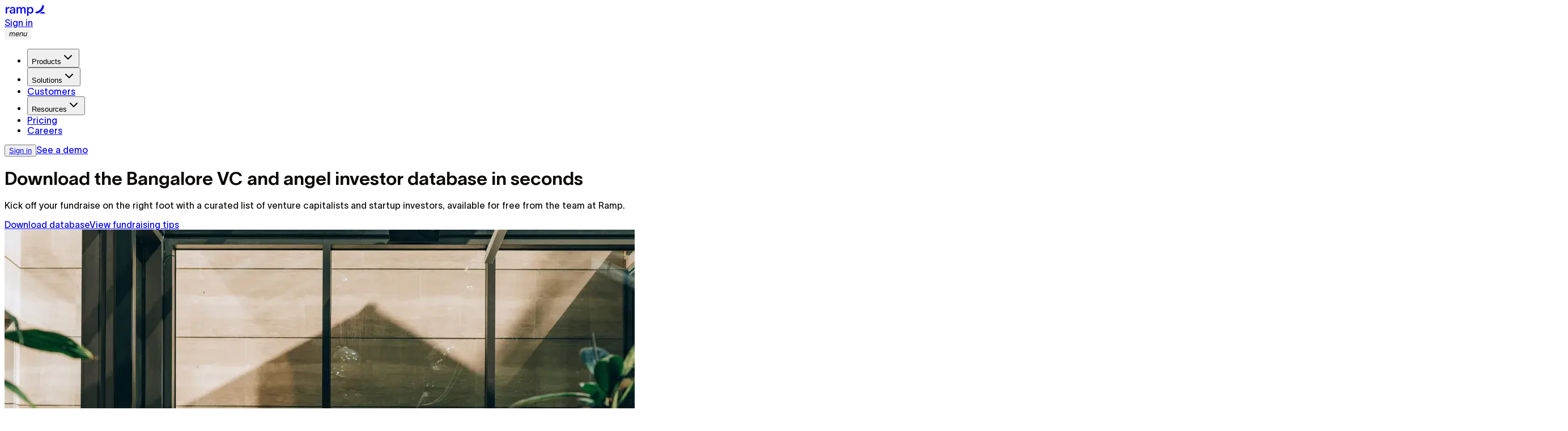

--- FILE ---
content_type: text/css; charset=utf-8
request_url: https://ramp.com/_next/static/chunks/af137ab2ed761a98.css?dpl=dpl_GohJJpnjM4vUMTXLsC6XS9UWcJch
body_size: 3296
content:
/* [project]/apps/web/src/app/_components/HomeAccolades.module.css [app-client] (css) */
@keyframes HomeAccolades-module__s5B_4W__scroll {
  0% {
    transform: translateX(0);
  }

  100% {
    transform: translateX(-100%);
  }
}

.HomeAccolades-module__s5B_4W__accoladesContent {
  width: fit-content;
  transform: translate3d(var(--move-initial), 0, 0);
  min-width: 100%;
  animation: 40s linear infinite HomeAccolades-module__s5B_4W__marquee;
  display: flex;
  position: relative;
}

.HomeAccolades-module__s5B_4W__accoladesContainer {
  --move-initial: -50%;
  --move-final: 0%;
  width: 100%;
  max-width: 2200px;
  position: relative;
  overflow: hidden;
}

@keyframes HomeAccolades-module__s5B_4W__marquee {
  0% {
    transform: translate3d(var(--move-initial), 0, 0);
  }

  100% {
    transform: translate3d(var(--move-final), 0, 0);
  }
}

.HomeAccolades-module__s5B_4W__accoladesContainer:before, .HomeAccolades-module__s5B_4W__accoladesContainer:after {
  content: "";
  z-index: 1;
  width: 60px;
  height: 100%;
  position: absolute;
  top: 0;
}

.HomeAccolades-module__s5B_4W__accoladesContainer:before {
  left: 0;
}

.HomeAccolades-module__s5B_4W__accoladesContainer:after {
  right: 0;
}

.HomeAccolades-module__s5B_4W__accoladesContainer:before {
  background: linear-gradient(to right, #fff, #fff0);
}

.HomeAccolades-module__s5B_4W__accoladesContainer:after {
  background: linear-gradient(to left, #fff, #fff0);
}

/* [project]/packages/kirby/src/components/KbCard/KbCard.module.css [app-client] (css) */
.KbCard-module__kYLy0q__kbcard-s {
  border-radius: 12px;
}

.KbCard-module__kYLy0q__kbcard-s .KbCard-module__kYLy0q__kbcard-media:first-child {
  border-radius: 12px 12px 0 0;
}

.KbCard-module__kYLy0q__kbcard-s .KbCard-module__kYLy0q__kbcard-media:last-child {
  border-radius: 0 0 12px 12px;
}

.KbCard-module__kYLy0q__kbcard-l .KbCard-module__kYLy0q__kbcard-media:first-child {
  border-radius: 16px 16px 0 0;
}

.KbCard-module__kYLy0q__kbcard-l .KbCard-module__kYLy0q__kbcard-media:last-child {
  border-radius: 0 0 16px 16px;
}

.KbCard-module__kYLy0q__kbcard-l {
  border-radius: 16px;
}

.KbCard-module__kYLy0q__kbcard-s .KbCard-module__kYLy0q__kbcard-content, .KbCard-module__kYLy0q__kbcard-l .KbCard-module__kYLy0q__kbcard-content {
  padding: 32px 24px;
}

.KbCard-module__kYLy0q__kbcard-no-padding.KbCard-module__kYLy0q__kbcard-l .KbCard-module__kYLy0q__kbcard-media, .KbCard-module__kYLy0q__kbcard-no-padding.KbCard-module__kYLy0q__kbcard-s .KbCard-module__kYLy0q__kbcard-media {
  border-radius: 12px;
}

@media screen and (min-width: 1024px) {
  .KbCard-module__kYLy0q__kbcard-l .KbCard-module__kYLy0q__kbcard-content {
    padding: 40px;
  }
}

.KbCard-module__kYLy0q__kbcard-no-padding .KbCard-module__kYLy0q__kbcard-content {
  padding: 0;
}

/* [project]/apps/web/src/app/_components/Sanity/PortableText/PortableText.module.css [app-client] (css) */
.PortableText-module__WcdjWG__portableText > :first-child {
  margin-top: 0;
}

.PortableText-module__WcdjWG__portableText > :not(div):first-child {
  padding-top: 0;
}

.PortableText-module__WcdjWG__portableText > :last-child, .PortableText-module__WcdjWG__portableText > ul:last-child li:last-child, .PortableText-module__WcdjWG__portableText > ol:last-child li:last-child {
  margin-bottom: 0;
}

.PortableText-module__WcdjWG__portableText :is(h1, h2, h3, h4, h5, h6) > * {
  font-weight: 400;
}

.PortableText-module__WcdjWG__portableText h2 {
  padding-top: calc(var(--nav-height));
}

.PortableText-module__WcdjWG__portableText p:has( + h2) {
  margin-bottom: 0;
}

.PortableText-module__WcdjWG__condensedPortableText p, .PortableText-module__WcdjWG__condensedPortableText ul, .PortableText-module__WcdjWG__condensedPortableText ol, .PortableText-module__WcdjWG__condensedPortableText li {
  --font-size: 15px;
  --line-height: 21px;
  margin-top: 8px;
  margin-bottom: 8px;
  font-size: 15px;
  line-height: 21px;
}

@media (min-width: 992px) {
  .PortableText-module__WcdjWG__condensedPortableText p, .PortableText-module__WcdjWG__condensedPortableText ul, .PortableText-module__WcdjWG__condensedPortableText ol, .PortableText-module__WcdjWG__condensedPortableText li {
    --font-size: 16px;
    --line-height: 22px;
    font-size: 16px;
    line-height: 22px;
  }
}

.PortableText-module__WcdjWG__condensedPortableText ul, .PortableText-module__WcdjWG__condensedPortableText ol {
  padding-left: 16px;
}

@media screen and (max-width: 860px) {
  .PortableText-module__WcdjWG__condensedPortableText ul, .PortableText-module__WcdjWG__condensedPortableText ol {
    padding-left: 24px;
  }
}

/* [project]/apps/web/src/app/_components/Sanity/PortableText/PortableTextComponents/FeaturedCard/FeaturedCard.module.css [app-client] (css) */
.FeaturedCard-module__mgrLNa__CollapsibleContent[data-state="closed"] {
  -webkit-mask-image: linear-gradient(#fff 40%, #0000 100%);
  mask-image: linear-gradient(#fff 40%, #0000 100%);
}

/* [project]/apps/web/src/app/_components/Sanity/PortableText/PortableTextComponents/VendorProsAndConsTable.module.css [app-client] (css) */
.VendorProsAndConsTable-module__WN4b7a__tableContent ul {
  padding-left: 24px;
  list-style-type: disc;
}

.VendorProsAndConsTable-module__WN4b7a__tableContent li {
  --font-size: 15px;
  --line-height: 21px;
  letter-spacing: .01em;
  margin-bottom: 4px;
  font-size: 15px;
  line-height: 21px;
}

.VendorProsAndConsTable-module__WN4b7a__tableContent li .VendorProsAndConsTable-module__WN4b7a__condensedPortableText p, .VendorProsAndConsTable-module__WN4b7a__condensedPortableText ul, .VendorProsAndConsTable-module__WN4b7a__condensedPortableText ol, .VendorProsAndConsTable-module__WN4b7a__condensedPortableText li {
  --font-size: 16px;
  --line-height: 22px;
  font-size: 16px;
  line-height: 22px;
}

.VendorProsAndConsTable-module__WN4b7a__tableContent p {
  margin-bottom: 8px;
}

.VendorProsAndConsTable-module__WN4b7a__tableContent ul:last-child, .VendorProsAndConsTable-module__WN4b7a__tableContent li:last-child, .VendorProsAndConsTable-module__WN4b7a__tableContent p:last-child {
  margin-bottom: 0;
}

/* [project]/apps/web/src/app/_components/WistiaDialogClient.module.css [app-client] (css) */
.WistiaDialogClient-module__8XEj-W__wistiaContent {
  animation: .3s cubic-bezier(.4, 0, .2, 1) WistiaDialogClient-module__8XEj-W__contentFadeIn;
}

@keyframes WistiaDialogClient-module__8XEj-W__contentFadeIn {
  from {
    opacity: 0;
  }

  to {
    opacity: 1;
  }
}

/* [project]/packages/kirby/src/components/KbFooter/KbFooter.module.css [app-client] (css) */
.KbFooter-module__5rIYbW__footer {
  container-type: inline-size;
}

.KbFooter-module__5rIYbW__footerSimplified {
  grid-template-columns: 1fr;
}

@container (max-width: 1024px) {
  .KbFooter-module__5rIYbW__footer .KbFooter-module__5rIYbW__footerSimplifiedSocialDesktop {
    display: none;
  }

  .KbFooter-module__5rIYbW__footer .KbFooter-module__5rIYbW__footerSocial {
    flex-direction: row;
    align-items: center;
    gap: .5rem;
  }
}

@container (min-width: 768px) {
  .KbFooter-module__5rIYbW__footer .KbFooter-module__5rIYbW__footerSimplified {
    grid-template-columns: repeat(3, 1fr);
    gap: 1.5rem;
  }
}

@container (min-width: 1024px) {
  .KbFooter-module__5rIYbW__footer .KbFooter-module__5rIYbW__footerSimplifiedSocialTablet {
    display: none;
  }

  .KbFooter-module__5rIYbW__footer .KbFooter-module__5rIYbW__footerSimplified {
    grid-template-columns: repeat(6, 1fr);
    gap: 3rem;
  }
}

/* [project]/apps/web/src/app/_components/Navbar/NavbarClient.module.css [app-client] (css) */
.NavbarClient-module__ZFa9Ra__navbar {
  --nav-button-close-display: none;
  --nav-button-open-display: block;
  --nav-button-bg: var(--black-50);
  --nav-desktop-overlay-opacity: 0;
  --nav-button-border: 1.5px solid var(--white-0);
  --nav-desktop-overlay-visibility: hidden;
}

.NavbarClient-module__ZFa9Ra__navbarDesktopOverlayOpen {
  --nav-desktop-overlay-opacity: 1;
  --nav-desktop-overlay-visibility: visible;
}

.NavbarClient-module__ZFa9Ra__navbarReverse {
  --nav-button-border: 1.5px solid var(--white-200);
  --nav-button-color: #fff;
  --nav-button-bg: var(--white-50);
}

.NavbarClient-module__ZFa9Ra__navbarMobileOpen {
  --nav-button-open-display: none;
  --nav-button-close-display: block;
}

/* [project]/apps/web/src/app/_components/PopupLightbox/PopupLightbox.module.css [app-client] (css) */
.PopupLightbox-module__sYoECq__lightbox-overlay {
  animation: .3s cubic-bezier(.4, 0, .2, 1) forwards PopupLightbox-module__sYoECq__overlayShow;
}

.PopupLightbox-module__sYoECq__lightbox-content {
  animation: .3s cubic-bezier(.4, 0, .2, 1) forwards PopupLightbox-module__sYoECq__contentShow;
}

@keyframes PopupLightbox-module__sYoECq__overlayShow {
  from {
    opacity: 0;
  }

  to {
    opacity: .25;
  }
}

@keyframes PopupLightbox-module__sYoECq__contentShow {
  from {
    opacity: 0;
    transform: translate(-50%, -48%)scale(.96);
  }

  to {
    opacity: 1;
    transform: translate(-50%, -50%)scale(1);
  }
}

/* [project]/apps/web/src/app/(routes)/corporate-cards/CorporateCardsAnimation.module.css [app-client] (css) */
.CorporateCardsAnimation-module__KEV5KG__wrapper {
  --card-height: 280px;
  --card-width: 444px;
}

.CorporateCardsAnimation-module__KEV5KG__line {
  width: calc(var(--card-width)  + 60px);
}

.CorporateCardsAnimation-module__KEV5KG__cardText {
  transform: translate(0, calc(var(--card-animation-3) * -20px));
}

.CorporateCardsAnimation-module__KEV5KG__cardDescription {
  transform: translate(0, calc(var(--card-animation-3) * -150%));
}

@media (max-width: 500px) {
  .CorporateCardsAnimation-module__KEV5KG__wrapper {
    --card-height: 206px;
    --card-width: 327px;
  }

  .CorporateCardsAnimation-module__KEV5KG__cardDescription {
    transform: translate(0, calc(var(--card-animation-3) * -125%));
  }

  .CorporateCardsAnimation-module__KEV5KG__line {
    width: calc(var(--card-width)  + 30px);
  }
}

.CorporateCardsAnimation-module__KEV5KG__image {
  width: var(--card-width);
  height: var(--card-height);
}

.CorporateCardsAnimation-module__KEV5KG__card {
  width: var(--card-width);
  height: var(--card-height);
  position: relative;
}

.CorporateCardsAnimation-module__KEV5KG__conference {
  opacity: calc(.5 - var(--card-animation-3));
  transform: translate(calc(var(--card-animation-2) * 100% + (var(--card-animation-3) * 24px)), 0);
  position: absolute;
  top: 0;
}

.CorporateCardsAnimation-module__KEV5KG__conference > div {
  transform: translate(calc(var(--card-animation-fade) * 24px), 0);
}

.CorporateCardsAnimation-module__KEV5KG__marketing {
  opacity: calc(.5 - var(--card-animation-3));
  transform: translate(calc(var(--card-animation-2) * -100% + (var(--card-animation-3) * -24px)), 0);
  position: absolute;
  top: 0;
}

.CorporateCardsAnimation-module__KEV5KG__marketing > div {
  transform: translate(calc(var(--card-animation-fade) * -24px), 0);
}

.CorporateCardsAnimation-module__KEV5KG__travel {
  z-index: 1;
  position: relative;
}

@media (max-width: 1024px) {
  .CorporateCardsAnimation-module__KEV5KG__conference {
    z-index: 2;
    opacity: calc(1 - var(--card-animation-mobile-1));
    transform: translate(0, calc(var(--card-animation-mobile-1) * -20px));
    transition: all .3s ease-in-out;
    top: 0;
  }

  .CorporateCardsAnimation-module__KEV5KG__conference > div {
    transform: translate(0, calc(var(--card-animation-stack) * -20px));
    transition: transform .15s ease-in-out;
  }

  .CorporateCardsAnimation-module__KEV5KG__travel > div {
    transform: translate(0, calc(var(--card-animation-stack) * 20px));
    transition: transform .15s ease-in-out;
  }

  .CorporateCardsAnimation-module__KEV5KG__marketing {
    z-index: 1;
    opacity: calc(1 - var(--card-animation-mobile-2));
    transform: translate(0, calc(((var(--card-animation-mobile-1)) * -30px)  + (var(--card-animation-mobile-2) * -30px))) scale(calc(max(.95, var(--card-animation-mobile-1))));
    transition: all .3s ease-in-out;
    top: 0;
  }

  .CorporateCardsAnimation-module__KEV5KG__travel {
    z-index: 0;
    transform: translate(0, calc(((var(--card-animation-mobile-2)  + var(--card-animation-mobile-1)) / 2) * -60px)) scale(calc(.9 + ((var(--card-animation-mobile-2)  + var(--card-animation-mobile-1)) / 2) * .1));
    transition: all .3s ease-in-out;
  }

  .CorporateCardsAnimation-module__KEV5KG__travel > div {
    background: var(--grayLight);
    transition: all .15s ease-in-out;
  }

  .CorporateCardsAnimation-module__KEV5KG__marketing > div:after, .CorporateCardsAnimation-module__KEV5KG__travel > div:after {
    content: "";
    background: #0000001a;
    border-radius: 14px;
    transition: opacity .3s ease-in-out;
    display: block;
    position: absolute;
    inset: 0;
  }

  .CorporateCardsAnimation-module__KEV5KG__marketing > div:after {
    opacity: calc(1 - var(--card-animation-mobile-1));
  }

  .CorporateCardsAnimation-module__KEV5KG__travel > div:after {
    opacity: calc(1 - ((var(--card-animation-mobile-2)  + var(--card-animation-mobile-1) / 2)));
    background: #0003;
  }
}

/* [project]/packages/kirby/src/components/KbLogoWall.module.css [app-client] (css) */
@keyframes KbLogoWall-module__3RH7Jq__scroll {
  0% {
    transform: translateX(0);
  }

  100% {
    transform: translateX(-100%);
  }
}

.KbLogoWall-module__3RH7Jq__KbLogoWallMarquee {
  width: fit-content;
  transform: translate3d(var(--move-initial), 0, 0);
  animation: KbLogoWall-module__3RH7Jq__marquee calc(var(--length) * 2s) linear infinite;
  min-width: 100%;
  animation-play-state: running;
  display: flex;
  position: relative;
}

.KbLogoWall-module__3RH7Jq__KbLogoWallContainer {
  --move-initial: -50%;
  --move-final: 0%;
  max-width: 100vw;
  position: relative;
}

.KbLogoWall-module__3RH7Jq__KbLogoWallContainerMask {
  -webkit-mask-mode: match-source;
  overflow-x: hidden;
  -webkit-mask-image: linear-gradient(to right, #0000 0, #000 60px calc(100% - 60px), #0000 100%);
  mask-image: linear-gradient(to right, #0000 0, #000 60px calc(100% - 60px), #0000 100%);
  -webkit-mask-size: 100% 100%;
  mask-size: 100% 100%;
  -webkit-mask-repeat: no-repeat;
  mask-repeat: no-repeat;
  -webkit-mask-source-type: auto;
  mask-mode: match-source;
}

@keyframes KbLogoWall-module__3RH7Jq__marquee {
  0% {
    transform: translate3d(var(--move-initial), 0, 0);
  }

  100% {
    transform: translate3d(var(--move-final), 0, 0);
  }
}

.KbLogoWall-module__3RH7Jq__KbLogoWallContainer:before, .KbLogoWall-module__3RH7Jq__KbLogoWallContainer:after {
  content: "";
  z-index: 10;
  width: 100px;
  position: absolute;
  top: 0;
  bottom: 0;
}

.KbLogoWall-module__3RH7Jq__KbLogoWallContainer:before {
  left: 0;
}

.KbLogoWall-module__3RH7Jq__KbLogoWallContainer:after {
  right: 0;
}

@media (prefers-reduced-motion: reduce) {
  .KbLogoWall-module__3RH7Jq__KbLogoWallMarquee {
    animation-play-state: paused;
  }
}

/* [project]/apps/web/src/app/(routes)/(cms)/business-credit-cards/CardComparison/CardComparisonCard.module.css [app-client] (css) */
.CardComparisonCard-module__71l62q__CollapsibleContent[data-state="closed"] {
  -webkit-mask-image: linear-gradient(#fff 40%, #0000 100%);
  mask-image: linear-gradient(#fff 40%, #0000 100%);
}

/* [project]/apps/web/src/app/_components/SubstackCta.module.css [app-client] (css) */
.SubstackCta-module__2ZoZza__container {
  container: substack-cta / inline-size;
}

.SubstackCta-module__2ZoZza__fullText {
  display: block;
}

.SubstackCta-module__2ZoZza__shortText {
  display: none;
}

@container substack-cta (max-width: 250px) {
  .SubstackCta-module__2ZoZza__fullText {
    display: none;
  }

  .SubstackCta-module__2ZoZza__shortText {
    display: block;
  }
}

/* [project]/packages/kirby/src/components/KbPaidHero.module.css [app-client] (css) */
@media only screen and (max-height: 575.98px) and (orientation: landscape) {
  .KbPaidHero-module__Luvq2a__KbPaidHeroMobileMedia {
    display: none;
  }
}

/* [project]/apps/web/src/app/(routes)/(cms)/business-credit-cards/CardComparison/CardComparisonModal.module.css [app-client] (css) */
.CardComparisonModal-module__TWGY4G__modal-overlay {
  animation: .2s cubic-bezier(.4, 0, .2, 1) CardComparisonModal-module__TWGY4G__overlayShow;
}

.CardComparisonModal-module__TWGY4G__modal-content {
  animation: .2s cubic-bezier(.4, 0, .2, 1) CardComparisonModal-module__TWGY4G__contentShow;
}

@keyframes CardComparisonModal-module__TWGY4G__overlayShow {
  from {
    opacity: 0;
  }

  to {
    opacity: 1;
  }
}

@keyframes CardComparisonModal-module__TWGY4G__contentShow {
  from {
    opacity: 0;
    transform: translate(-50%, -48%)scale(.96);
  }

  to {
    opacity: 1;
    transform: translate(-50%, -50%)scale(1);
  }
}

/* [project]/apps/web/src/app/(routes)/(cms)/vendors/VendorCompetitorCard.module.css [app-client] (css) */
.VendorCompetitorCard-module__XY9yTG__vendorCompetitorList ul li {
  --font-size: 17px;
  --line-height: 23px;
  letter-spacing: .01em;
  margin-bottom: 4px;
  font-size: 17px;
  line-height: 23px;
}

@media (min-width: 992px) {
  .VendorCompetitorCard-module__XY9yTG__vendorCompetitorList ul li {
    --font-size: 18px;
    --line-height: 24px;
    font-size: 18px;
    line-height: 24px;
  }
}

/* [project]/apps/web/src/app/(routes)/corporate-cards/CorporateCardsSpline.module.css [app-client] (css) */
.CorporateCardsSpline-module__tkg9Ga__spline {
  opacity: 0;
  transition: all 1.2s ease-out;
}

.CorporateCardsSpline-module__tkg9Ga__splineLoaded {
  opacity: 1;
}

/* [project]/apps/web/src/app/(routes)/customers/CustomersStatsWall.module.css [app-client] (css) */
.CustomersStatsWall-module__4zqLAG__CustomersStatsWallColumn {
  flex-direction: column;
  flex: 0 0 19vw;
  gap: 2vw;
  animation: 50s linear infinite CustomersStatsWall-module__4zqLAG__scroll;
  display: flex;
  position: relative;
}

@media (max-width: 767px) {
  .CustomersStatsWall-module__4zqLAG__CustomersStatsWallColumn {
    grid-row-gap: 3vw;
    flex: 0 0 38vw;
    margin-left: 1.5vw;
    margin-right: 1.5vw;
    animation-duration: 30s;
  }
}

@keyframes CustomersStatsWall-module__4zqLAG__scroll {
  0% {
    transform: translateX(0);
  }

  100% {
    transform: translateX(-210vw);
  }
}

/* [project]/apps/web/src/app/(routes)/see-a-demo/SeeADemo.module.css [app-client] (css) */
.SeeADemo-module__f6YMKa__laptopDropShadow {
  filter: drop-shadow(0 127.983px 36.052px #0000) drop-shadow(0 82.017px 32.446px #00000003) drop-shadow(0 45.966px 27.94px #0000000d) drop-shadow(0 20.73px 20.73px #00000017) drop-shadow(0 5.408px 10.815px #0000001a);
}

/* [project]/apps/web/src/app/(routes)/see-a-demo/library/VideoCard.module.css [app-client] (css) */
.VideoCard-module__rchWgG__videoContainer {
  cursor: pointer;
  flex-direction: column;
  gap: .75rem;
  display: flex;
}

.VideoCard-module__rchWgG__playButtonSvg {
  transition: all .3s linear;
}

.VideoCard-module__rchWgG__videoContainer rect[fill="#1C1B17"] {
  opacity: .25;
  transition: all .3s linear;
}

.VideoCard-module__rchWgG__videoContainer:hover rect[fill="#1C1B17"] {
  fill: var(--solar);
  opacity: 1;
}

.VideoCard-module__rchWgG__videoContainer path[fill="#fff"] {
  transition: all .3s linear;
}

.VideoCard-module__rchWgG__videoContainer:hover path[fill="#fff"] {
  fill: #000;
}

/* [project]/apps/web/src/app/_components/HomeHero.module.css [app-client] (css) */
.HomeHero-module__t3RhXa__hero-background-dusk {
  z-index: -5;
  background-image: url("../media/hero-gradient-bg.11b28ffd.webp");
  background-position: bottom;
  background-repeat: no-repeat, repeat;
  background-size: cover, auto;
  background-attachment: scroll, scroll;
  position: absolute;
  inset: 0%;
}

.HomeHero-module__t3RhXa__hero-background-dusk-foreground {
  z-index: -2;
  background-image: url("../media/hero-device.cb536a4d.webp");
  background-position: bottom;
  background-repeat: no-repeat, repeat;
  background-size: cover, auto;
  background-attachment: scroll, scroll;
  max-width: 1800px;
  margin: 0 auto;
  position: absolute;
  inset: 0%;
}

@media screen and (max-width: 991px) {
  .HomeHero-module__t3RhXa__hero-background-dusk-foreground {
    display: none;
  }
}

/* [project]/apps/web/src/app/_components/SearchFullScreen/search.module.css [app-client] (css) */
.search-module__oQ_S8G__search-overlay, .search-module__oQ_S8G__search-content {
  animation: .2s cubic-bezier(.4, 0, .2, 1) search-module__oQ_S8G__fadeIn;
}

@keyframes search-module__oQ_S8G__fadeIn {
  from {
    opacity: 0;
  }

  to {
    opacity: 1;
  }
}

.search-module__oQ_S8G__search-results:before, .search-module__oQ_S8G__search-results:after {
  content: "";
  pointer-events: none;
  height: 20px;
  position: absolute;
  left: 0;
  right: 0;
}

.search-module__oQ_S8G__search-results:before {
  z-index: 1;
  background: linear-gradient(#fff, #fff0);
  top: 0;
}

.search-module__oQ_S8G__search-results:after {
  z-index: 1;
  background: linear-gradient(to top, #fff, #fff0);
  bottom: 0;
}

/*# sourceMappingURL=ed25fa530efebe9c.css.map*/

--- FILE ---
content_type: application/javascript; charset=utf-8
request_url: https://ramp.com/_next/static/chunks/c264eedffaac5c0d.js?dpl=dpl_GohJJpnjM4vUMTXLsC6XS9UWcJch
body_size: 11729
content:
;!function(){try { var e="undefined"!=typeof globalThis?globalThis:"undefined"!=typeof global?global:"undefined"!=typeof window?window:"undefined"!=typeof self?self:{},n=(new e.Error).stack;n&&((e._debugIds|| (e._debugIds={}))[n]="1846ceda-fc7c-bf9e-72b2-47da992a0c96")}catch(e){}}();
(globalThis.TURBOPACK || (globalThis.TURBOPACK = [])).push([typeof document === "object" ? document.currentScript : undefined,
519803, ((__turbopack_context__) => {
"use strict";

var g = Object.create;
var f = Object.defineProperty;
var h = Object.getOwnPropertyDescriptor;
var i = Object.getOwnPropertyNames;
var j = Object.getPrototypeOf, k = Object.prototype.hasOwnProperty;
var m = (b, a)=>()=>(a || b((a = {
            exports: {}
        }).exports, a), a.exports);
var l = (b, a, c, e)=>{
    if (a && typeof a == "object" || typeof a == "function") for (let d of i(a))!k.call(b, d) && d !== c && f(b, d, {
        get: ()=>a[d],
        enumerable: !(e = h(a, d)) || e.enumerable
    });
    return b;
};
var n = (b, a, c)=>(c = b != null ? g(j(b)) : {}, l(a || !b || !b.__esModule ? f(c, "default", {
        value: b,
        enumerable: !0
    }) : c, b));
;
__turbopack_context__.s([
    "a",
    ()=>m,
    "b",
    ()=>n
]);
 //# sourceMappingURL=out.js.map
 //# sourceMappingURL=chunk-B7OIQIGJ.js.map
}),
705505, 519828, 
620746, 
849216, 
((__turbopack_context__) => {
"use strict";

// MERGED MODULE: [project]/node_modules/@dotlottie/react-player/dist/index.js [app-client] (ecmascript) <locals>
;
// MERGED MODULE: [project]/node_modules/@dotlottie/react-player/dist/chunk-O2M23KUL.js [app-client] (ecmascript)
;
// MERGED MODULE: [project]/node_modules/@dotlottie/react-player/dist/chunk-XVC7DH25.js [app-client] (ecmascript)
;
var __TURBOPACK__imported__module__271645__ = __turbopack_context__.i(271645);
// MERGED MODULE: [project]/node_modules/@dotlottie/common/dist/index.js [app-client] (ecmascript) <locals>
;
var __TURBOPACK__imported__module__640699__ = __turbopack_context__.i(640699);
var __TURBOPACK__imported__module__70316__ = __turbopack_context__.i(70316);
var __TURBOPACK__imported__module__396580__ = __turbopack_context__.i(396580);
var __TURBOPACK__imported__module__433411__ = __turbopack_context__.i(433411);
var __TURBOPACK__imported__module__332982__ = __turbopack_context__.i(332982);
var __TURBOPACK__imported__module__519803__ = __turbopack_context__.i(519803); //# sourceMappingURL=out.js.map
 //# sourceMappingURL=index.js.map
;
;
;
;
;
;
__turbopack_context__.s([], 760162);
// MERGED MODULE: [project]/node_modules/@dotlottie/common/dist/chunk-DCAKKOYV.js [app-client] (ecmascript) <export h as createError>
;
var __TURBOPACK__imported__module__332982__1 = __TURBOPACK__imported__module__332982__;
var __TURBOPACK__imported__module__332982__1 = __TURBOPACK__imported__module__332982__;
;
;
function x() {
    var e = (0, __TURBOPACK__imported__module__271645__["useRef"])(!0);
    return e.current ? (e.current = !1, !0) : e.current;
}
var T = function(e, o) {
    var t = x();
    (0, __TURBOPACK__imported__module__271645__["useEffect"])(function() {
        if (!t) return e();
    }, o);
}, P = T;
var c = function() {};
function m(e) {
    for(var o = [], t = 1; t < arguments.length; t++)o[t - 1] = arguments[t];
    e && e.addEventListener && e.addEventListener.apply(e, o);
}
function d(e) {
    for(var o = [], t = 1; t < arguments.length; t++)o[t - 1] = arguments[t];
    e && e.removeEventListener && e.removeEventListener.apply(e, o);
}
var v = typeof window < "u";
var w = [
    "mousedown",
    "touchstart"
], D = function(e, o, t) {
    t === void 0 && (t = w);
    var r = (0, __TURBOPACK__imported__module__271645__["useRef"])(o);
    (0, __TURBOPACK__imported__module__271645__["useEffect"])(function() {
        r.current = o;
    }, [
        o
    ]), (0, __TURBOPACK__imported__module__271645__["useEffect"])(function() {
        for(var u = function(a) {
            var s = e.current;
            s && !s.contains(a.target) && r.current(a);
        }, f = 0, n = t; f < n.length; f++){
            var p = n[f];
            m(document, p, u);
        }
        return function() {
            for(var a = 0, s = t; a < s.length; a++){
                var l = s[a];
                d(document, l, u);
            }
        };
    }, [
        t,
        e
    ]);
}, F = D;
var b = v ? window : null, y = function(e) {
    return !!e.addEventListener;
}, L = function(e) {
    return !!e.on;
}, B = function(e, o, t, r) {
    t === void 0 && (t = b), (0, __TURBOPACK__imported__module__271645__["useEffect"])(function() {
        if (o && t) return y(t) ? m(t, e, o, r) : L(t) && t.on(e, o, r), function() {
            y(t) ? d(t, e, o, r) : L(t) && t.off(e, o, r);
        };
    }, [
        e,
        o,
        t,
        JSON.stringify(r)
    ]);
}, E = B;
var H = function(e) {
    return typeof e == "function" ? e : typeof e == "string" ? function(o) {
        return o.key === e;
    } : e ? function() {
        return !0;
    } : function() {
        return !1;
    };
}, U = function(e, o, t, r) {
    o === void 0 && (o = c), t === void 0 && (t = {}), r === void 0 && (r = [
        e
    ]);
    var u = t.event, f = u === void 0 ? "keydown" : u, n = t.target, p = t.options, a = (0, __TURBOPACK__imported__module__271645__["useMemo"])(function() {
        var s = H(e), l = function(i) {
            if (s(i)) return o(i);
        };
        return l;
    }, r);
    E(f, a, n, p);
}, A = U;
var C = (0, __TURBOPACK__imported__module__271645__["createContext"])(null), de = C.Provider, pe = ()=>{
    let e = (0, __TURBOPACK__imported__module__271645__["useContext"])(C);
    if (typeof e > "u") throw (0, __TURBOPACK__imported__module__332982__1["h"])("useDotLottieContext must be used within a DotLottieProvider");
    return e;
};
var ve = (e, o, t)=>{
    let [r, u] = (0, __TURBOPACK__imported__module__271645__["useState"])(()=>t());
    return (0, __TURBOPACK__imported__module__271645__["useEffect"])(()=>{
        let f = e(()=>{
            let n = o();
            u(n);
        });
        return ()=>{
            f();
        };
    }, [
        e
    ]), r;
};
;
// MERGED MODULE: [project]/node_modules/@dotlottie/common/dist/chunk-NZJZ4CCL.js [app-client] (ecmascript) <export e as DEFAULT_STATE>
;
var __TURBOPACK__imported__module__640699__1 = __TURBOPACK__imported__module__640699__;
var __TURBOPACK__imported__module__640699__1 = __TURBOPACK__imported__module__640699__;
// MERGED MODULE: [project]/node_modules/@dotlottie/common/dist/chunk-NZJZ4CCL.js [app-client] (ecmascript) <export b as PlayerState>
;
var __TURBOPACK__imported__module__640699__2 = __TURBOPACK__imported__module__640699__;
var __TURBOPACK__imported__module__640699__2 = __TURBOPACK__imported__module__640699__;
var __TURBOPACK__imported__module__271645__1 = __TURBOPACK__imported__module__271645__;
;
;
;
var we = ()=>{};
function C1(t) {
    let n = pe(), e = (0, __TURBOPACK__imported__module__271645__1["useCallback"])(()=>{
        if (n !== null) return t(n.getState());
    }, [
        t,
        n
    ]), c1 = (0, __TURBOPACK__imported__module__271645__1["useCallback"])((s)=>n === null ? we : n.state.subscribe(s), [
        n
    ]);
    return ve(c1, e, ()=>t(__TURBOPACK__imported__module__640699__1["e"]));
}
var U1 = (t)=>__TURBOPACK__imported__module__271645__1["default"].createElement("svg", {
        width: "16",
        height: "16",
        viewBox: "0 0 16 16",
        xmlns: "http://www.w3.org/2000/svg",
        ...t
    }, __TURBOPACK__imported__module__271645__1["default"].createElement("path", {
        d: "M8.33325 11.6667C7.78097 11.6667 7.33325 12.1144 7.33325 12.6667C7.33325 13.2189 7.78097 13.6667 8.33325 13.6667C8.88554 13.6667 9.33325 13.2189 9.33325 12.6667C9.33325 12.1144 8.88554 11.6667 8.33325 11.6667Z",
        fill: "currentColor"
    }), __TURBOPACK__imported__module__271645__1["default"].createElement("path", {
        d: "M7.33325 8C7.33325 7.44771 7.78097 7 8.33325 7C8.88554 7 9.33325 7.44771 9.33325 8C9.33325 8.55228 8.88554 9 8.33325 9C7.78097 9 7.33325 8.55228 7.33325 8Z",
        fill: "currentColor"
    }), __TURBOPACK__imported__module__271645__1["default"].createElement("path", {
        d: "M7.33325 3.33333C7.33325 2.78105 7.78097 2.33333 8.33325 2.33333C8.88554 2.33333 9.33325 2.78105 9.33325 3.33333C9.33325 3.88562 8.88554 4.33333 8.33325 4.33333C7.78097 4.33333 7.33325 3.88562 7.33325 3.33333Z",
        fill: "currentColor"
    }));
var $ = (t)=>__TURBOPACK__imported__module__271645__1["default"].createElement("svg", {
        width: "16",
        height: "16",
        viewBox: "0 0 16 16",
        xmlns: "http://www.w3.org/2000/svg",
        ...t
    }, __TURBOPACK__imported__module__271645__1["default"].createElement("path", {
        d: "M10.8654 2.31311C11.0607 2.11785 11.3772 2.11785 11.5725 2.31311L13.4581 4.19873C13.6534 4.39399 13.6534 4.71058 13.4581 4.90584L11.5725 6.79146C11.3772 6.98672 11.0607 6.98672 10.8654 6.79146C10.6701 6.5962 10.6701 6.27961 10.8654 6.08435L11.6162 5.33354H4V6.66687C4 7.03506 3.70152 7.33354 3.33333 7.33354C2.96514 7.33354 2.66666 7.03506 2.66666 6.66687L2.66666 4.66687C2.66666 4.29868 2.96514 4.0002 3.33333 4.0002H11.8454L10.8654 3.02022C10.6701 2.82496 10.6701 2.50838 10.8654 2.31311Z",
        fill: "currentColor"
    }), __TURBOPACK__imported__module__271645__1["default"].createElement("path", {
        d: "M12.4375 11.9998C12.8057 11.9998 13.1042 11.7013 13.1042 11.3331V9.33313C13.1042 8.96494 12.8057 8.66647 12.4375 8.66647C12.0693 8.66647 11.7708 8.96494 11.7708 9.33313V10.6665H4.15462L4.90543 9.91565C5.10069 9.72039 5.10069 9.40381 4.90543 9.20854C4.71017 9.01328 4.39359 9.01328 4.19832 9.20854L2.31271 11.0942C2.11744 11.2894 2.11744 11.606 2.31271 11.8013L4.19832 13.6869C4.39359 13.8821 4.71017 13.8821 4.90543 13.6869C5.10069 13.4916 5.10069 13.175 4.90543 12.9798L3.92545 11.9998H12.4375Z",
        fill: "currentColor"
    }));
var z = (t)=>__TURBOPACK__imported__module__271645__1["default"].createElement("svg", {
        width: "16",
        height: "16",
        viewBox: "0 0 16 16",
        xmlns: "http://www.w3.org/2000/svg",
        ...t
    }, __TURBOPACK__imported__module__271645__1["default"].createElement("path", {
        fillRule: "evenodd",
        clipRule: "evenodd",
        d: "M14.3336 2.5C14.3336 2.22386 14.1097 2 13.8336 2C13.5574 2 13.3336 2.22386 13.3336 2.5V13.5C13.3336 13.7761 13.5574 14 13.8336 14C14.1097 14 14.3336 13.7761 14.3336 13.5V2.5ZM3.50618 2.21722C2.83954 1.82595 2 2.30667 2 3.07965V12.9201C2 13.6931 2.83954 14.1738 3.50618 13.7825L11.8893 8.86231C12.5477 8.47586 12.5477 7.52389 11.8893 7.13745L3.50618 2.21722Z",
        fill: "currentColor"
    }));
var O = (t)=>__TURBOPACK__imported__module__271645__1["default"].createElement("svg", {
        width: "16",
        height: "16",
        viewBox: "0 0 16 16",
        xmlns: "http://www.w3.org/2000/svg",
        ...t
    }, __TURBOPACK__imported__module__271645__1["default"].createElement("path", {
        d: "M3.99996 2C3.26358 2 2.66663 2.59695 2.66663 3.33333V12.6667C2.66663 13.403 3.26358 14 3.99996 14H5.33329C6.06967 14 6.66663 13.403 6.66663 12.6667V3.33333C6.66663 2.59695 6.06967 2 5.33329 2H3.99996Z",
        fill: "currentColor"
    }), __TURBOPACK__imported__module__271645__1["default"].createElement("path", {
        d: "M10.6666 2C9.93025 2 9.33329 2.59695 9.33329 3.33333V12.6667C9.33329 13.403 9.93025 14 10.6666 14H12C12.7363 14 13.3333 13.403 13.3333 12.6667V3.33333C13.3333 2.59695 12.7363 2 12 2H10.6666Z",
        fill: "currentColor"
    }));
var j = (t)=>__TURBOPACK__imported__module__271645__1["default"].createElement("svg", {
        width: "16",
        height: "16",
        viewBox: "0 0 16 16",
        xmlns: "http://www.w3.org/2000/svg",
        ...t
    }, __TURBOPACK__imported__module__271645__1["default"].createElement("path", {
        d: "M3.33337 3.46787C3.33337 2.52312 4.35948 1.93558 5.17426 2.41379L12.8961 6.94592C13.7009 7.41824 13.7009 8.58176 12.8961 9.05408L5.17426 13.5862C4.35948 14.0644 3.33337 13.4769 3.33337 12.5321V3.46787Z",
        fill: "currentColor"
    }));
var Q = (t)=>__TURBOPACK__imported__module__271645__1["default"].createElement("svg", {
        width: "16",
        height: "16",
        viewBox: "0 0 16 16",
        xmlns: "http://www.w3.org/2000/svg",
        ...t
    }, __TURBOPACK__imported__module__271645__1["default"].createElement("path", {
        fillRule: "evenodd",
        clipRule: "evenodd",
        d: "M1.69214 13.5C1.69214 13.7761 1.916 14 2.19214 14C2.46828 14 2.69214 13.7761 2.69214 13.5L2.69214 2.5C2.69214 2.22386 2.46828 2 2.19214 2C1.916 2 1.69214 2.22386 1.69214 2.5V13.5ZM12.5192 13.7828C13.1859 14.174 14.0254 13.6933 14.0254 12.9204L14.0254 3.0799C14.0254 2.30692 13.1859 1.8262 12.5192 2.21747L4.13612 7.13769C3.47769 7.52414 3.47769 8.4761 4.13612 8.86255L12.5192 13.7828Z",
        fill: "currentColor"
    }));
var Y = (t)=>__TURBOPACK__imported__module__271645__1["default"].createElement("svg", {
        width: "24",
        height: "24",
        viewBox: "0 0 24 24",
        xmlns: "http://www.w3.org/2000/svg",
        ...t
    }, __TURBOPACK__imported__module__271645__1["default"].createElement("path", {
        fillRule: "evenodd",
        clipRule: "evenodd",
        d: "M13.5303 6.46967C13.8232 6.76256 13.8232 7.23744 13.5303 7.53033L9.06066 12L13.5303 16.4697C13.8232 16.7626 13.8232 17.2374 13.5303 17.5303C13.2374 17.8232 12.7626 17.8232 12.4697 17.5303L7.46967 12.5303C7.17678 12.2374 7.17678 11.7626 7.46967 11.4697L12.4697 6.46967C12.7626 6.17678 13.2374 6.17678 13.5303 6.46967Z",
        fill: "currentColor"
    }));
var ee = (t)=>__TURBOPACK__imported__module__271645__1["default"].createElement("svg", {
        width: "24",
        height: "24",
        viewBox: "0 0 24 24",
        xmlns: "http://www.w3.org/2000/svg",
        ...t
    }, __TURBOPACK__imported__module__271645__1["default"].createElement("path", {
        fillRule: "evenodd",
        clipRule: "evenodd",
        d: "M10.4697 17.5303C10.1768 17.2374 10.1768 16.7626 10.4697 16.4697L14.9393 12L10.4697 7.53033C10.1768 7.23744 10.1768 6.76256 10.4697 6.46967C10.7626 6.17678 11.2374 6.17678 11.5303 6.46967L16.5303 11.4697C16.8232 11.7626 16.8232 12.2374 16.5303 12.5303L11.5303 17.5303C11.2374 17.8232 10.7626 17.8232 10.4697 17.5303Z",
        fill: "currentColor"
    }));
var te = ({ children: t, enableReset: n, expand: e = !1, onBack: c1, onExpand: a, onReset: s, title: m })=>{
    let d1 = (0, __TURBOPACK__imported__module__271645__1["useCallback"])(()=>{
        c1();
    }, [
        c1
    ]), x = (0, __TURBOPACK__imported__module__271645__1["useCallback"])(()=>{
        a();
    }, [
        a
    ]), h = (0, __TURBOPACK__imported__module__271645__1["useCallback"])(()=>{
        s();
    }, [
        s
    ]);
    return __TURBOPACK__imported__module__271645__1["default"].createElement(__TURBOPACK__imported__module__271645__1["default"].Fragment, null, !e && __TURBOPACK__imported__module__271645__1["default"].createElement("button", {
        className: "popover-item",
        "aria-label": `Go to ${m}`,
        onClick: x
    }, __TURBOPACK__imported__module__271645__1["default"].createElement("span", {
        style: {
            flex: 1
        }
    }, m), __TURBOPACK__imported__module__271645__1["default"].createElement("span", null, __TURBOPACK__imported__module__271645__1["default"].createElement(ee, null))), e && __TURBOPACK__imported__module__271645__1["default"].createElement("div", {
        className: "popover-submenu"
    }, __TURBOPACK__imported__module__271645__1["default"].createElement("div", {
        className: "popover-header"
    }, __TURBOPACK__imported__module__271645__1["default"].createElement("button", {
        onClick: d1
    }, __TURBOPACK__imported__module__271645__1["default"].createElement(Y, null)), __TURBOPACK__imported__module__271645__1["default"].createElement("div", {
        className: "popover-header-title",
        style: {
            flex: 1
        }
    }, __TURBOPACK__imported__module__271645__1["default"].createElement("span", null, m), n && __TURBOPACK__imported__module__271645__1["default"].createElement("button", {
        className: "reset-theme",
        onClick: h,
        "aria-label": `Reset ${m}`
    }, "Reset"))), t));
};
var ne = (t)=>__TURBOPACK__imported__module__271645__1["default"].createElement("svg", {
        width: "24",
        height: "24",
        viewBox: "0 0 24 24",
        xmlns: "http://www.w3.org/2000/svg",
        ...t
    }, __TURBOPACK__imported__module__271645__1["default"].createElement("path", {
        fillRule: "evenodd",
        clipRule: "evenodd",
        d: "M20.5283 5.9372C20.8211 6.23009 20.8211 6.70497 20.5283 6.99786L9.4631 18.063C9.32181 18.2043 9.12997 18.2833 8.93016 18.2826C8.73035 18.2819 8.53907 18.2015 8.39877 18.0593L3.46807 13.0596C3.17722 12.7647 3.18052 12.2898 3.47544 11.999C3.77036 11.7081 4.24522 11.7114 4.53608 12.0063L8.93646 16.4683L19.4676 5.9372C19.7605 5.64431 20.2354 5.64431 20.5283 5.9372Z",
        fill: "currentColor"
    }));
var re = ({ onSelectItem: t, selected: n = !1, value: e, ...c1 })=>{
    let a = (0, __TURBOPACK__imported__module__271645__1["useCallback"])(()=>{
        t == null || t(e);
    }, [
        t,
        e
    ]);
    return __TURBOPACK__imported__module__271645__1["default"].createElement("button", {
        "aria-label": `Select ${e}`,
        className: `popover-item ${n ? "selected" : ""}`,
        onClick: a,
        ...c1
    }, __TURBOPACK__imported__module__271645__1["default"].createElement("span", {
        style: {
            visibility: n ? "visible" : "hidden"
        }
    }, __TURBOPACK__imported__module__271645__1["default"].createElement(ne, null)), __TURBOPACK__imported__module__271645__1["default"].createElement("span", {
        style: {
            flex: 1
        }
    }, e));
};
var se = ({ items: t = [], onSelectItem: n, onDismiss: e, ...c$1 })=>{
    let [a, s] = (0, __TURBOPACK__imported__module__271645__1["useState"])(""), m = (0, __TURBOPACK__imported__module__271645__1["useRef"])(null);
    F(m, ()=>{
        s(""), e();
    }), A("Escape", ()=>{
        s(""), e();
    });
    let d1 = (0, __TURBOPACK__imported__module__271645__1["useCallback"])(()=>{
        s("");
    }, [
        s
    ]), x = (0, __TURBOPACK__imported__module__271645__1["useCallback"])((r)=>()=>s(r), [
        s
    ]), h = (0, __TURBOPACK__imported__module__271645__1["useCallback"])((r, v)=>()=>n(r, v), [
        n
    ]);
    return __TURBOPACK__imported__module__271645__1["default"].createElement("dialog", {
        ref: m,
        style: {
            padding: a ? "0px" : "8px"
        },
        className: "popover",
        "aria-label": "Popover Menu",
        ...c$1
    }, __TURBOPACK__imported__module__271645__1["default"].createElement("ul", {
        "aria-label": "Popover content",
        className: "popover-content"
    }, t.map((r)=>__TURBOPACK__imported__module__271645__1["default"].createElement("li", {
            key: r.title,
            style: {
                width: "100%"
            }
        }, (a === r.title || !a) && __TURBOPACK__imported__module__271645__1["default"].createElement(te, {
            expand: a === r.title,
            title: r.title,
            onExpand: x(r.title),
            onBack: d1,
            enableReset: r.enableReset,
            onReset: h(r.title, "")
        }, __TURBOPACK__imported__module__271645__1["default"].createElement("ul", {
            className: "popover-items",
            "aria-label": `List of ${r.title}`
        }, r.items.map((v)=>__TURBOPACK__imported__module__271645__1["default"].createElement("li", {
                key: v.value
            }, __TURBOPACK__imported__module__271645__1["default"].createElement(re, {
                value: v.value,
                selected: v.selected,
                onSelectItem: h(r.title, v.value)
            })))))))));
};
var ke = [
    "play",
    "stop",
    "loop",
    "next",
    "previous",
    "animations",
    "themes"
], S3 = ({ buttons: t = ke, ...n })=>{
    let e = pe(), c1 = C1((o)=>o.loop), a = C1((o)=>o.currentState), s = C1((o)=>o.seeker), m = C1((o)=>o.currentAnimationId), d1 = C1((o)=>o.defaultTheme), x = C1((o)=>o.direction), h = C1((o)=>o.activeStateId), r = (0, __TURBOPACK__imported__module__271645__1["useMemo"])(()=>a === __TURBOPACK__imported__module__640699__2["b"].Playing, [
        a
    ]), [v, A] = (0, __TURBOPACK__imported__module__271645__1["useState"])(!1), [b1, ie] = (0, __TURBOPACK__imported__module__271645__1["useState"])([]), [V, le] = (0, __TURBOPACK__imported__module__271645__1["useState"])([]), [B, ae] = (0, __TURBOPACK__imported__module__271645__1["useState"])([]), H = (0, __TURBOPACK__imported__module__271645__1["useMemo"])(()=>{
        let o = [], u = b1.map((l)=>({
                value: l.id,
                selected: m === l.id
            })), S = V.filter((l)=>l.animations.length === 0 || l.animations.includes(m || "")).map((l)=>({
                value: l.id,
                selected: d1 === l.id
            })), w = B.map((l)=>({
                value: l,
                selected: h === l
            }));
        return Array.isArray(u) && u.length !== 0 && o.push({
            title: "Animations",
            items: u,
            enableReset: !1
        }), Array.isArray(w) && w.length !== 0 && o.push({
            title: "States",
            items: w,
            enableReset: !0
        }), Array.isArray(S) && S.length !== 0 && o.push({
            title: "Themes",
            items: S,
            enableReset: !!d1
        }), o;
    }, [
        b1,
        V,
        m,
        d1,
        B,
        h
    ]), pe1 = (0, __TURBOPACK__imported__module__271645__1["useMemo"])(()=>t.includes("themes") && Array.isArray(V) && V.length ? !0 : t.includes("animations") && Array.isArray(b1) && b1.length > 1, [
        H
    ]), me = (0, __TURBOPACK__imported__module__271645__1["useCallback"])(()=>{
        A(!v);
    }, [
        A
    ]), ue = (0, __TURBOPACK__imported__module__271645__1["useCallback"])(()=>{
        A(!1);
    }, [
        A
    ]), ce = (0, __TURBOPACK__imported__module__271645__1["useCallback"])(()=>{
        e == null || e.toggleLoop();
    }, [
        e
    ]), ve = (0, __TURBOPACK__imported__module__271645__1["useCallback"])(()=>{
        e == null || e.freeze();
    }, [
        e
    ]), fe = (0, __TURBOPACK__imported__module__271645__1["useCallback"])(()=>{
        e == null || e.unfreeze();
    }, [
        e
    ]), Ce = (0, __TURBOPACK__imported__module__271645__1["useCallback"])(()=>{
        e == null || e.next();
    }, [
        e
    ]), de = (0, __TURBOPACK__imported__module__271645__1["useCallback"])(()=>{
        e == null || e.previous();
    }, [
        e
    ]), he = (0, __TURBOPACK__imported__module__271645__1["useCallback"])(()=>{
        e == null || e.togglePlay();
    }, [
        e
    ]), ge = (0, __TURBOPACK__imported__module__271645__1["useCallback"])((o, u)=>{
        o === "Animations" && (e == null || e.play(u)), o === "Themes" && (e == null || e.setDefaultTheme(u)), o === "States" && (u ? e == null || e.enterInteractiveMode(u) : e == null || e.exitInteractiveMode());
    }, [
        e
    ]), be = (0, __TURBOPACK__imported__module__271645__1["useCallback"])((o)=>{
        e == null || e.seek(String(o.currentTarget.value).concat("%"));
    }, [
        e
    ]);
    function D() {
        var w, l, Z;
        let o = (w = e == null ? void 0 : e.getManifest()) == null ? void 0 : w.animations, u = (l = e == null ? void 0 : e.getManifest()) == null ? void 0 : l.themes, S = (Z = e == null ? void 0 : e.getManifest()) == null ? void 0 : Z.states;
        o && ie(o), u && le(u), S && ae(S);
    }
    return (0, __TURBOPACK__imported__module__271645__1["useEffect"])(()=>{
        if (!(typeof e > "u")) return e == null || e.addEventListener("DOMLoaded", D), ()=>{
            e == null || e.removeEventListener("DOMLoaded", D);
        };
    }, [
        e
    ]), __TURBOPACK__imported__module__271645__1["default"].createElement("div", {
        "aria-label": "lottie-animation-controls",
        className: "toolbar",
        ...n
    }, t.includes("previous") && b1.length > 1 && __TURBOPACK__imported__module__271645__1["default"].createElement("button", {
        onClick: de,
        "aria-label": "play-previous"
    }, __TURBOPACK__imported__module__271645__1["default"].createElement(Q, null)), t.includes("play") && __TURBOPACK__imported__module__271645__1["default"].createElement("button", {
        onClick: he,
        "aria-label": "play-pause"
    }, r ? __TURBOPACK__imported__module__271645__1["default"].createElement(O, null) : __TURBOPACK__imported__module__271645__1["default"].createElement(j, null)), t.includes("next") && b1.length > 1 && __TURBOPACK__imported__module__271645__1["default"].createElement("button", {
        onClick: Ce,
        "aria-label": "play-next"
    }, __TURBOPACK__imported__module__271645__1["default"].createElement(z, null)), __TURBOPACK__imported__module__271645__1["default"].createElement("input", {
        style: {
            width: "100%",
            "--seeker": s
        },
        className: `seeker ${x === 1 ? "" : "to-left"}`,
        type: "range",
        min: 0,
        step: 0,
        max: 100,
        value: s || 0,
        onInput: be,
        onMouseDown: ve,
        onMouseUp: fe,
        "aria-valuemin": 1,
        "aria-valuemax": 100,
        role: "slider",
        "aria-valuenow": s,
        "aria-label": "lottie-seek-input"
    }), t.includes("loop") && __TURBOPACK__imported__module__271645__1["default"].createElement("button", {
        onClick: ce,
        className: c1 ? "active" : "",
        "aria-label": "loop-toggle"
    }, __TURBOPACK__imported__module__271645__1["default"].createElement($, null)), pe1 && __TURBOPACK__imported__module__271645__1["default"].createElement("div", {
        style: {
            position: "relative"
        }
    }, __TURBOPACK__imported__module__271645__1["default"].createElement(se, {
        items: H,
        open: v,
        onDismiss: ue,
        onSelectItem: ge
    }), __TURBOPACK__imported__module__271645__1["default"].createElement("button", {
        className: `${v ? "popover-active" : ""}`,
        "aria-label": "open-popover",
        onClick: me
    }, __TURBOPACK__imported__module__271645__1["default"].createElement(U1, null))));
};
;
// MERGED MODULE: [project]/node_modules/@dotlottie/react-player/dist/chunk-ZAFYX2AB.js [app-client] (ecmascript)
;
var __TURBOPACK__imported__module__640699__2 = __TURBOPACK__imported__module__640699__;
// MERGED MODULE: [project]/node_modules/@dotlottie/common/dist/chunk-NZJZ4CCL.js [app-client] (ecmascript) <export a as PlayerEvents>
;
var __TURBOPACK__imported__module__640699__3 = __TURBOPACK__imported__module__640699__;
var __TURBOPACK__imported__module__640699__3 = __TURBOPACK__imported__module__640699__;
// MERGED MODULE: [project]/node_modules/@dotlottie/common/dist/chunk-NZJZ4CCL.js [app-client] (ecmascript) <export f as DotLottieCommonPlayer>
;
var __TURBOPACK__imported__module__640699__4 = __TURBOPACK__imported__module__640699__;
var __TURBOPACK__imported__module__640699__4 = __TURBOPACK__imported__module__640699__;
var __TURBOPACK__imported__module__640699__1 = __TURBOPACK__imported__module__640699__;
var __TURBOPACK__imported__module__271645__2 = __TURBOPACK__imported__module__271645__;
;
;
;
var Z = typeof window > "u" ? __TURBOPACK__imported__module__271645__2["useEffect"] : __TURBOPACK__imported__module__271645__2["useLayoutEffect"], H1 = (e1, o, d1)=>{
    let [a1] = (0, __TURBOPACK__imported__module__271645__2["useState"])(()=>new __TURBOPACK__imported__module__640699__4["f"](e1, o.current, d1)), u = (0, __TURBOPACK__imported__module__271645__2["useRef"])(!1);
    return Z(()=>{
        async function m() {
            !u.current && o.current && (u.current = !0, a1.setContainer(o.current), await a1.load());
        }
        return m(), ()=>{
            u.current && a1.destroy();
        };
    }, [
        a1
    ]), a1;
};
function L1(e1, o) {
    let d$1 = (0, __TURBOPACK__imported__module__271645__2["useCallback"])(()=>o(e1.getState()), [
        o,
        e1
    ]), a1 = (0, __TURBOPACK__imported__module__271645__2["useCallback"])((m)=>e1.state.subscribe(m), [
        e1
    ]);
    return ve(a1, d$1, ()=>o(__TURBOPACK__imported__module__640699__1["e"]));
}
var N = {
    animation: {
        position: "relative",
        width: "100%",
        height: "100%"
    },
    animationWithControls: {
        position: "relative"
    }
}, fe = __TURBOPACK__imported__module__271645__2["default"].forwardRef(({ onEvent: e$1, activeAnimationId: o, autoplay: d1, background: a$1 = "transparent", direction: u, intermission: m, loop: D, playMode: P1, hover: f, speed: g, renderer: U = "svg", rendererSettings: $ = {}, src: S, className: j = "", testId: p, children: b, defaultTheme: y, light: v = !1, worker: z = !1, activeStateId: C, lottieRef: B, ...I }, W)=>{
    let R = (0, __TURBOPACK__imported__module__271645__2["useRef"])(null), i = H1(S, R, {
        renderer: U,
        activeAnimationId: o,
        rendererSettings: {
            clearCanvas: !0,
            progressiveLoad: !1,
            hideOnTransparent: !0,
            ...$
        },
        hover: f,
        loop: D,
        direction: u,
        speed: g,
        intermission: m,
        background: a$1,
        playMode: P1,
        autoplay: f ? !1 : d1,
        testId: p,
        defaultTheme: y,
        light: v,
        worker: z,
        activeStateId: C
    }), t = (0, __TURBOPACK__imported__module__271645__2["useRef"])(i);
    t.current = i, __TURBOPACK__imported__module__271645__2["default"].useImperativeHandle(W, ()=>i, [
        i
    ]), __TURBOPACK__imported__module__271645__2["default"].useImperativeHandle(B, ()=>i, [
        i
    ]);
    let T = L1(i, (n)=>n.currentState), k = L1(i, (n)=>n.frame), q = L1(i, (n)=>n.seeker), G = L1(i, (n)=>n.currentAnimationId);
    return P(()=>{
        typeof D > "u" ? t.current.revertToManifestValues([
            "loop"
        ]) : t.current.setLoop(D);
    }, [
        D
    ]), P(()=>{
        [
            __TURBOPACK__imported__module__640699__2["b"].Initial,
            __TURBOPACK__imported__module__640699__2["b"].Loading
        ].includes(T) || (typeof d1 > "u" ? t.current.revertToManifestValues([
            "autoplay"
        ]) : t.current.setAutoplay(d1));
    }, [
        d1
    ]), P(()=>{
        typeof u > "u" ? t.current.revertToManifestValues([
            "direction"
        ]) : t.current.setDirection(u);
    }, [
        u
    ]), P(()=>{
        typeof g > "u" ? t.current.revertToManifestValues([
            "speed"
        ]) : t.current.setSpeed(g);
    }, [
        g
    ]), P(()=>{
        typeof P1 > "u" ? t.current.revertToManifestValues([
            "playMode"
        ]) : t.current.setMode(P1);
    }, [
        P1
    ]), P(()=>{
        typeof f > "u" ? t.current.revertToManifestValues([
            "hover"
        ]) : t.current.setHover(f);
    }, [
        f
    ]), P(()=>{
        typeof a$1 > "u" ? t.current.setBackground("transparent") : t.current.setBackground(a$1);
    }, [
        a$1
    ]), P(()=>{
        typeof m > "u" ? t.current.revertToManifestValues([
            "intermission"
        ]) : t.current.setIntermission(m);
    }, [
        m
    ]), P(()=>{
        typeof y > "u" || !y ? t.current.revertToManifestValues([
            "defaultTheme"
        ]) : t.current.setDefaultTheme(y);
    }, [
        y
    ]), P(()=>{
        o && t.current.play(o);
    }, [
        o
    ]), P(()=>(typeof C < "u" && t.current.enterInteractiveMode(C), ()=>{
            t.current.exitInteractiveMode();
        }), [
        C
    ]), P(()=>{
        typeof S < "u" && t.current.updateSrc(S);
    }, [
        S
    ]), (0, __TURBOPACK__imported__module__271645__2["useEffect"])(()=>{
        let n = ()=>{
            e$1 == null || e$1(__TURBOPACK__imported__module__640699__3["a"].Ready);
        }, w = ()=>{
            e$1 == null || e$1(__TURBOPACK__imported__module__640699__3["a"].DataReady);
        }, x = ()=>{
            e$1 == null || e$1(__TURBOPACK__imported__module__640699__3["a"].DataFail);
        }, V = ()=>{
            t.current.currentState !== __TURBOPACK__imported__module__640699__2["b"].Playing && (e$1 == null || e$1(__TURBOPACK__imported__module__640699__3["a"].Complete));
        }, h = ()=>{
            e$1 == null || e$1(__TURBOPACK__imported__module__640699__3["a"].LoopComplete);
        };
        return t.current.addEventListener("DOMLoaded", n), t.current.addEventListener("data_ready", w), t.current.addEventListener("data_failed", x), t.current.addEventListener("complete", V), t.current.addEventListener("loopComplete", h), ()=>{
            t.current.removeEventListener("DOMLoaded", n), t.current.removeEventListener("data_ready", w), t.current.removeEventListener("data_failed", x), t.current.removeEventListener("complete", V), t.current.removeEventListener("loopComplete", h);
        };
    }, []), (0, __TURBOPACK__imported__module__271645__2["useEffect"])(()=>{
        switch(T){
            case __TURBOPACK__imported__module__640699__2["b"].Stopped:
                e$1 == null || e$1(__TURBOPACK__imported__module__640699__3["a"].Stop);
                break;
            case __TURBOPACK__imported__module__640699__2["b"].Paused:
                e$1 == null || e$1(__TURBOPACK__imported__module__640699__3["a"].Pause);
                break;
            case __TURBOPACK__imported__module__640699__2["b"].Playing:
                e$1 == null || e$1(__TURBOPACK__imported__module__640699__3["a"].Play);
                break;
            case __TURBOPACK__imported__module__640699__2["b"].Frozen:
                e$1 == null || e$1(__TURBOPACK__imported__module__640699__3["a"].Freeze);
                break;
            case __TURBOPACK__imported__module__640699__2["b"].Error:
                e$1 == null || e$1(__TURBOPACK__imported__module__640699__3["a"].Error);
                break;
        }
    }, [
        T
    ]), (0, __TURBOPACK__imported__module__271645__2["useEffect"])(()=>{
        e$1 == null || e$1(__TURBOPACK__imported__module__640699__3["a"].Frame, {
            frame: k,
            seeker: q
        });
    }, [
        k
    ]), __TURBOPACK__imported__module__271645__2["default"].createElement(de, {
        value: i
    }, __TURBOPACK__imported__module__271645__2["default"].createElement("div", {
        className: `dotlottie-container main ${b ? "controls" : ""} ${j}`,
        lang: "en",
        ...p && {
            "data-testid": p
        },
        ...I
    }, __TURBOPACK__imported__module__271645__2["default"].createElement("div", {
        ref: R,
        "data-name": `${G}`,
        role: "figure",
        className: `animation ${b ? "controls" : ""}`,
        style: b ? N.animationWithControls : N.animation,
        ...p && {
            "data-testid": "animation"
        }
    }, T === __TURBOPACK__imported__module__640699__2["b"].Error && __TURBOPACK__imported__module__271645__2["default"].createElement("div", {
        ...p && {
            "data-testid": "error"
        },
        className: "error"
    }, "\u26A0\uFE0F")), b));
});
;
;
;
;
;
__turbopack_context__.s([], 705505);
// MERGED MODULE: [project]/node_modules/@dotlottie/react-player/dist/chunk-ZAFYX2AB.js [app-client] (ecmascript) <export a as DotLottiePlayer>
;
__turbopack_context__.s([
    "DotLottiePlayer",
    ()=>fe
], 519828);
// MERGED MODULE: [project]/node_modules/@dotlottie/common/dist/index.js [app-client] (ecmascript)
;
var __TURBOPACK__imported__module__760162__ = __turbopack_context__.i(760162);
var __TURBOPACK__imported__module__640699__5 = __TURBOPACK__imported__module__640699__;
var __TURBOPACK__imported__module__332982__2 = __TURBOPACK__imported__module__332982__;
__turbopack_context__.s([
    "PlayerEvents",
    ()=>__TURBOPACK__imported__module__640699__5["a"]
], 620746);
// MERGED MODULE: [project]/packages/kirby/src/components/KbLottie/lottie.ts [app-client] (ecmascript)
;
const KbLotties = {
    'accounting-intelligence': {
        src: 'https://assets.ramp.com/nextjs/lottie/accounting-automation-software/accounting-intelligence-0525-v2.lottie',
        width: 1140,
        height: 912,
        renderer: 'svg'
    },
    'accounts-payable-integrations': {
        src: 'https://assets.ramp.com/nextjs/lottie/accounts-payable/ap-integrations.lottie',
        width: 800,
        height: 450,
        renderer: 'svg'
    },
    'accounts-payable-invoice-ocr': {
        src: 'https://assets.ramp.com/nextjs/lottie/accounts-payable/ap-invoice-ocr.lottie',
        width: 1000,
        height: 1000,
        renderer: 'svg'
    },
    'accounts-payable-tracking': {
        src: 'https://assets.ramp.com/nextjs/lottie/accounts-payable/ap-tracking-mobile.lottie',
        width: 800,
        height: 450,
        renderer: 'svg',
        lg: {
            src: 'https://assets.ramp.com/nextjs/lottie/accounts-payable/ap-tracking.lottie',
            width: 800,
            height: 450,
            renderer: 'svg'
        }
    },
    'construction-ap': {
        src: 'https://assets.ramp.com/nextjs/lottie/industry/construction/construction-ap.lottie',
        width: 1600,
        height: 1067,
        renderer: 'svg'
    },
    'construction-integration': {
        src: 'https://assets.ramp.com/nextjs/lottie/industry/construction/construction-integration.lottie',
        width: 1600,
        height: 1067,
        renderer: 'svg'
    },
    'industry-healthcare-bill-pay': {
        src: 'https://assets.ramp.com/nextjs/lottie/industry-lp/healthcare/healthcare-bill-pay.lottie',
        width: 1000,
        height: 1000,
        renderer: 'svg'
    },
    'industry-hotels-procurement': {
        src: 'https://assets.ramp.com/nextjs/lottie/industry-lp/hotels/hotels-procurement.lottie',
        width: 1000,
        height: 1000,
        renderer: 'svg'
    },
    'industry-hotels-if-then': {
        src: 'https://assets.ramp.com/nextjs/lottie/industry-lp/hotels/hotels-if-then.lottie',
        width: 1000,
        height: 1000,
        renderer: 'svg'
    },
    'industry-restaurants-bill-pay': {
        src: 'https://assets.ramp.com/nextjs/lottie/industry-lp/restaurants/restaurants-bill-pay.lottie',
        width: 1000,
        height: 1000,
        renderer: 'svg'
    },
    'industry-restaurants-integration': {
        src: 'https://assets.ramp.com/nextjs/lottie/industry-lp/restaurants/restaurants-integration.lottie',
        width: 1000,
        height: 1000,
        renderer: 'svg'
    },
    'industry-restaurants-corp-card': {
        src: 'https://assets.ramp.com/nextjs/lottie/industry-lp/restaurants/restaurants-corp-card.lottie',
        width: 1000,
        height: 1000,
        renderer: 'svg'
    },
    'industry-tech-expense': {
        src: 'https://assets.ramp.com/nextjs/lottie/industry-lp/tech/tech-expense.lottie',
        width: 1000,
        height: 1000,
        renderer: 'svg'
    },
    'industry-tech-integrations': {
        src: 'https://assets.ramp.com/nextjs/lottie/industry-lp/tech/tech-integrations.lottie',
        width: 1000,
        height: 1000,
        renderer: 'svg'
    },
    'industry-tech-intelligence': {
        src: 'https://assets.ramp.com/nextjs/lottie/industry-lp/tech/tech-intelligence.lottie',
        width: 1000,
        height: 1000,
        renderer: 'svg'
    },
    'corporate-cards': {
        src: 'https://assets.ramp.com/nextjs/lottie/Corporate-cards-04-mobile.lottie',
        width: 1000,
        height: 1000,
        renderer: 'svg'
    },
    'bill-pay': {
        src: 'https://assets.ramp.com/nextjs/lottie/bill-pay-2.json',
        width: 1339,
        height: 920,
        renderer: 'svg'
    },
    'budgets-hero': {
        src: 'https://assets.ramp.com/nextjs/lottie/budgets/budgets-hero.lottie?v=2',
        width: 708,
        height: 708,
        renderer: 'svg'
    },
    'budgets-set-hierarchy': {
        src: 'https://assets.ramp.com/nextjs/lottie/budgets/budgets-set-hiearchy.lottie',
        width: 644,
        height: 430,
        renderer: 'svg'
    },
    'budgets-ditch-spreadsheets': {
        src: 'https://assets.ramp.com/nextjs/lottie/budgets/budgets-ditch-spreadsheets.lottie?v=4',
        width: 1120,
        height: 912,
        renderer: 'svg'
    },
    'consolidate-platform': {
        src: 'https://assets.ramp.com/nextjs/lottie/consolidate_platform.lottie',
        width: 1000,
        height: 1000,
        renderer: 'svg'
    },
    'enterprise-bill-pay': {
        src: 'https://assets.ramp.com/nextjs/lottie/enterprise/enterprise-bill-pay.lottie',
        width: 1120,
        height: 912,
        renderer: 'canvas'
    },
    'enterprise-scale': {
        src: 'https://assets.ramp.com/nextjs/lottie/enterprise/enterprise-scale.json',
        width: 496,
        height: 558,
        renderer: 'canvas'
    },
    'enterprise-stackable-roles': {
        src: 'https://assets.ramp.com/nextjs/lottie/enterprise/enterprise-stackable-roles.json?v=3',
        width: 912,
        height: 912,
        renderer: 'svg'
    },
    'enterprise-travel': {
        src: 'https://assets.ramp.com/nextjs/lottie/enterprise/enterprise-travel-mobile.json?v=4',
        width: 343,
        height: 343,
        renderer: 'svg',
        lg: {
            src: 'https://assets.ramp.com/nextjs/lottie/enterprise/enterprise-travel.json?v=5',
            width: 644,
            height: 580,
            renderer: 'svg'
        }
    },
    'enterprise-instant-notification': {
        src: 'https://assets.ramp.com/nextjs/lottie/enterprise/enterprise-instant-notification-mobile.json?v=2',
        width: 343,
        height: 343,
        renderer: 'svg',
        lg: {
            src: 'https://assets.ramp.com/nextjs/lottie/enterprise/enterprise-instant-notification.json?v=3',
            width: 644,
            height: 580,
            renderer: 'svg'
        }
    },
    'enterprise-expenses': {
        src: 'https://assets.ramp.com/nextjs/lottie/enterprise/enterprise-expenses-mobile.json?v=2',
        width: 343,
        height: 343,
        renderer: 'svg',
        lg: {
            src: 'https://assets.ramp.com/nextjs/lottie/enterprise/enterprise-expenses.json?v=3',
            width: 644,
            height: 580,
            renderer: 'svg'
        }
    },
    'enterprise-review': {
        src: 'https://assets.ramp.com/nextjs/lottie/enterprise/enterprise-review-mobile.json?v=2',
        width: 343,
        height: 343,
        renderer: 'svg',
        lg: {
            src: 'https://assets.ramp.com/nextjs/lottie/enterprise/enterprise-review.json?v=3',
            width: 644,
            height: 580,
            renderer: 'svg'
        }
    },
    'enterprise-sync-erp': {
        src: 'https://assets.ramp.com/nextjs/lottie/enterprise/enterprise-sync-erp-mobile.json?v=2',
        width: 343,
        height: 343,
        renderer: 'svg',
        lg: {
            src: 'https://assets.ramp.com/nextjs/lottie/enterprise/enterprise-sync-erp.json?v=3',
            width: 644,
            height: 580,
            renderer: 'svg'
        }
    },
    'expense-management-erp': {
        src: 'https://assets.ramp.com/nextjs/lottie/expense-management/em-erp.json',
        width: 1341,
        height: 912,
        renderer: 'svg'
    },
    'expense-management-hero': {
        src: 'https://assets.ramp.com/nextjs/lottie/expense-management/em-hero.lottie',
        width: 1080,
        height: 1080,
        renderer: 'svg'
    },
    'expense-management-catch-spend': {
        src: 'https://assets.ramp.com/nextjs/lottie/expense-management/em-catch-spend.json',
        width: 3413,
        height: 1920,
        renderer: 'svg'
    },
    'expense-management-new-the-old-way': {
        src: 'https://assets.ramp.com/nextjs/lottie/expense-management-new/em-the-old-way.lottie',
        width: 1932,
        height: 2433,
        renderer: 'svg'
    },
    'intelligence-agent-approvals': {
        src: 'https://assets.ramp.com/nextjs/lottie/intelligence/intelligence-agent-approvals.lottie ',
        width: 1016,
        height: 347,
        renderer: 'svg'
    },
    'intelligence-potential-fraud': {
        src: 'https://assets.ramp.com/nextjs/lottie/intelligence/intelligence-potential-fraud.lottie',
        width: 1932,
        height: 1546,
        renderer: 'svg'
    },
    'intelligence-sms': {
        src: 'https://assets.ramp.com/nextjs/lottie/intelligence/intelligence-sms-mobile.json',
        width: 1000,
        height: 1000,
        renderer: 'svg',
        lg: {
            src: 'https://assets.ramp.com/nextjs/lottie/intelligence/intelligence-sms.json',
            width: 1510,
            height: 850,
            renderer: 'svg'
        }
    },
    'intelligence-bill-pay': {
        src: 'https://assets.ramp.com/nextjs/lottie/intelligence/intelligence-bill-pay.lottie',
        width: 1000,
        height: 1000,
        renderer: 'svg'
    },
    'intelligence-expense-management': {
        src: 'https://assets.ramp.com/nextjs/lottie/intelligence/intelligence-expense-management.lottie',
        width: 1000,
        height: 1000,
        renderer: 'svg'
    },
    'intelligence-out-of-policy': {
        src: 'https://assets.ramp.com/nextjs/lottie/intelligence/intelligence-out-of-policy.lottie',
        width: 1600,
        height: 900,
        renderer: 'svg'
    },
    'intelligence-procurement': {
        src: 'https://assets.ramp.com/nextjs/lottie/intelligence/intelligence-procurement.lottie',
        width: 369,
        height: 286,
        renderer: 'svg'
    },
    'intelligence-savings': {
        src: 'https://assets.ramp.com/nextjs/lottie/intelligence/intelligence-savings.lottie',
        width: 1600,
        height: 900,
        renderer: 'svg'
    },
    'home-integrations': {
        src: 'https://assets.ramp.com/nextjs/lottie/home/home-integrations.lottie',
        width: 1000,
        height: 1000,
        renderer: 'svg'
    },
    'home-completely-flexible': {
        src: 'https://assets.ramp.com/nextjs/lottie/home/home-completely-flexible.lottie',
        width: 1000,
        height: 1000,
        renderer: 'canvas'
    },
    'home-accounting-automation': {
        src: 'https://assets.ramp.com/nextjs/lottie/home/home-accounting-automation.lottie',
        width: 1000,
        height: 1000,
        renderer: 'canvas'
    },
    'home-price-intelligence': {
        src: 'https://assets.ramp.com/nextjs/lottie/home/home-price-intelligence.lottie',
        width: 1368,
        height: 912,
        renderer: 'svg'
    },
    'home-sync-with-netsuite': {
        src: 'https://assets.ramp.com/nextjs/lottie/home/home-sync-with-netsuite.lottie',
        width: 1368,
        height: 912,
        renderer: 'svg'
    },
    'procurement-hero': {
        src: 'https://assets.ramp.com/nextjs/lottie/procurement/procurement-hero-0625.lottie',
        width: 1000,
        height: 1000,
        renderer: 'svg'
    },
    'procurement-intake': {
        src: 'https://assets.ramp.com/nextjs/lottie/procurement/procurement-intake-0625.lottie',
        width: 800,
        height: 640,
        renderer: 'svg'
    },
    'procurement-committed-spend': {
        src: 'https://assets.ramp.com/nextjs/lottie/procurement/procurement-committed-spend-0625-v1.lottie',
        width: 644,
        height: 443,
        renderer: 'svg'
    },
    'procurement-3-way-match': {
        src: 'https://assets.ramp.com/nextjs/lottie/procurement/procurement-3WM-mobile-0625.json',
        width: 500,
        height: 500,
        renderer: 'svg'
    },
    'procurement-invoice': {
        src: 'https://assets.ramp.com/nextjs/lottie/procurement/procurement-invoice-ocr-0625.lottie',
        width: 1030,
        height: 912,
        renderer: 'svg'
    },
    'reporting-click-details': {
        src: 'https://assets.ramp.com/nextjs/lottie/reporting/reporting-click-details-mobile.lottie',
        width: 1103,
        height: 620,
        renderer: 'svg',
        lg: {
            src: 'https://assets.ramp.com/nextjs/lottie/reporting/reporting-click-details.lottie',
            width: 1252,
            height: 704,
            renderer: 'svg'
        }
    },
    'reporting-compliance': {
        src: 'https://assets.ramp.com/nextjs/lottie/reporting/reporting-compliance-mobile.lottie',
        width: 1103,
        height: 620,
        renderer: 'svg',
        lg: {
            src: 'https://assets.ramp.com/nextjs/lottie/reporting/reporting-compliance.lottie',
            width: 1252,
            height: 704,
            renderer: 'svg'
        }
    },
    'reporting-pending-approvals': {
        src: 'https://assets.ramp.com/nextjs/lottie/reporting/reporting-pending-approvals-mobile.lottie',
        width: 1103,
        height: 620,
        renderer: 'svg',
        lg: {
            src: 'https://assets.ramp.com/nextjs/lottie/reporting/reporting-pending-approvals.lottie',
            width: 1252,
            height: 704,
            renderer: 'svg'
        }
    },
    'corporate-cards-simplify-approvals': {
        src: 'https://assets.ramp.com/nextjs/lottie/corporate-cards/corporate-cards-simplify-approvals.lottie',
        height: 3000,
        width: 3000,
        renderer: 'canvas'
    },
    'small-business-checker-01': {
        src: 'https://assets.ramp.com/nextjs/lottie/small-business/small-business-checker-01.lottie',
        width: 3000,
        height: 2000,
        renderer: 'svg'
    },
    'small-business-checker-04': {
        src: 'https://assets.ramp.com/nextjs/lottie/small-business/small-business-checker-04.json',
        width: 3000,
        height: 2000,
        renderer: 'svg'
    },
    'business-cards-corporate-cards': {
        src: 'https://assets.ramp.com/nextjs/lottie/business-cards/corporate-cards.lottie',
        width: 1000,
        height: 800,
        renderer: 'svg'
    },
    'global-accounting': {
        src: 'https://assets.ramp.com/nextjs/lottie/global/global-accounting.lottie',
        width: 1224,
        height: 980,
        renderer: 'svg'
    },
    'global-reimbursement': {
        src: 'https://assets.ramp.com/nextjs/lottie/global/global-reimbursement.lottie',
        width: 1368,
        height: 914,
        renderer: 'svg'
    },
    'travel-hero': {
        src: 'https://assets.ramp.com/nextjs/lottie/travel/travel-hero.lottie',
        width: 832,
        height: 551,
        renderer: 'svg'
    },
    'travel-hero-clouds': {
        src: 'https://assets.ramp.com/nextjs/lottie/travel/travel-hero-animation.lottie',
        width: 832,
        height: 551,
        renderer: 'svg'
    },
    'travel-in-policy': {
        src: 'https://assets.ramp.com/nextjs/lottie/travel/travel-in-policy.json',
        width: 592,
        height: 426,
        renderer: 'svg'
    },
    'travel-focus-on-trip': {
        src: 'https://assets.ramp.com/nextjs/lottie/travel/travel-focus-on-trip.lottie',
        width: 655,
        height: 655,
        renderer: 'svg'
    },
    'travel-act-in-the-moment': {
        src: 'https://assets.ramp.com/nextjs/lottie/travel/travel-act-in-the-moment.lottie',
        width: 1290,
        height: 892,
        renderer: 'svg'
    },
    'travel-real-time-spend': {
        src: 'https://assets.ramp.com/nextjs/lottie/travel/travel-real-time-spend.lottie',
        width: 964,
        height: 822,
        renderer: 'svg'
    },
    'treasury-account-checks': {
        src: 'https://assets.ramp.com/nextjs/lottie/treasury/treasury-account-checks.lottie',
        width: 1000,
        height: 1000,
        renderer: 'svg'
    },
    'treasury-integrations': {
        src: 'https://assets.ramp.com/nextjs/lottie/treasury/treasury-integrations.lottie',
        width: 1000,
        height: 1000,
        renderer: 'svg'
    },
    'treasury-intelligence': {
        src: 'https://assets.ramp.com/nextjs/lottie/treasury/treasury-intelligence-mobile.lottie',
        width: 400,
        height: 300,
        renderer: 'svg',
        lg: {
            src: 'https://assets.ramp.com/nextjs/lottie/treasury/treasury-intelligence.lottie',
            width: 1440,
            height: 616,
            renderer: 'svg'
        }
    },
    'treasury-multiple-accounts': {
        src: 'https://assets.ramp.com/nextjs/lottie/treasury/treasury-multiple-accounts-mobile.lottie',
        width: 368,
        height: 294,
        renderer: 'svg',
        lg: {
            src: 'https://assets.ramp.com/nextjs/lottie/treasury/treasury-multiple-accounts.lottie',
            width: 1312,
            height: 597,
            renderer: 'svg'
        }
    },
    'out-of-policy-spend': {
        src: 'https://assets.ramp.com/nextjs/lottie/business-cards/out-of-policy-spend.lottie',
        width: 912,
        height: 912,
        renderer: 'svg'
    },
    'receipt-capture': {
        src: 'https://assets.ramp.com/nextjs/lottie/business-cards/receipt-capture.lottie',
        width: 912,
        height: 912,
        renderer: 'svg'
    },
    'platform-hero': {
        src: 'https://assets.ramp.com/nextjs/lottie/platform/platform-hero.json',
        width: 900,
        height: 506,
        renderer: 'svg'
    },
    'platform-prevent-overspending': {
        src: 'https://assets.ramp.com/nextjs/lottie/platform/platform-prevent-overspending.lottie',
        width: 1000,
        height: 1000,
        renderer: 'svg'
    },
    'platform-save-time': {
        src: 'https://assets.ramp.com/nextjs/lottie/platform/platform-save-time.lottie',
        width: 1000,
        height: 1000,
        renderer: 'svg'
    },
    'q3-policy-agents': {
        src: 'https://assets.ramp.com/nextjs/lottie/new-on-ramp-q3/q3-policy-agents.lottie',
        width: 1350,
        height: 1080,
        renderer: 'svg'
    },
    'q3-automated-bill-batching': {
        src: 'https://assets.ramp.com/nextjs/lottie/new-on-ramp-q3/q3-automated-bill-batching.lottie',
        width: 1350,
        height: 1080,
        renderer: 'svg'
    },
    'q3-local-cards-apac': {
        src: 'https://assets.ramp.com/nextjs/lottie/new-on-ramp-q3/q3-local-cards-apac-updated.lottie',
        width: 1350,
        height: 1080,
        renderer: 'svg'
    },
    'q3-multi-entity-user-restrictions': {
        src: 'https://assets.ramp.com/nextjs/lottie/new-on-ramp-q3/q3-multi-entity-user-restrictions.lottie',
        width: 1350,
        height: 1080,
        renderer: 'svg'
    },
    'q4-ap-fraud-checks': {
        src: 'https://assets.ramp.com/nextjs/lottie/new-on-ramp-q4-2025/Q4-AP-fraud-checks.lottie',
        width: 644,
        height: 580,
        renderer: 'svg'
    },
    'q4-ap-zero-touch': {
        src: 'https://assets.ramp.com/nextjs/lottie/new-on-ramp-q4-2025/Q4-AP-zero-touch_5x4.lottie',
        width: 1080,
        height: 864,
        renderer: 'svg'
    },
    'q4-global-issuing': {
        src: 'https://assets.ramp.com/nextjs/lottie/new-on-ramp-q4-2025/Q4-Global-issuing_5x4.json',
        width: 1350,
        height: 1080,
        renderer: 'svg'
    },
    'q4-multi-entity-user-restrictions': {
        src: 'https://assets.ramp.com/nextjs/lottie/new-on-ramp-q4-2025/Q4-Multi-entity-user-restrictions_5x4.lottie',
        width: 1350,
        height: 1080,
        renderer: 'svg'
    },
    'q4-treasury-cash-manager': {
        src: 'https://assets.ramp.com/nextjs/lottie/new-on-ramp-q4-2025/Q4-Treasury-cash-manager_5x4.lottie',
        width: 900,
        height: 720,
        renderer: 'svg'
    },
    'q4-treasury-rba': {
        src: 'https://assets.ramp.com/nextjs/lottie/new-on-ramp-q4-2025/Q4-Treasury-RBA_5x4.lottie',
        width: 875,
        height: 700,
        renderer: 'svg'
    },
    'q4-approvals': {
        src: 'https://assets.ramp.com/nextjs/lottie/new-on-ramp-q4-2025/Q4-approvals.json?v=3',
        width: 1920,
        height: 1920,
        renderer: 'svg'
    },
    'accounts-payable-process-invoices': {
        src: 'https://assets.ramp.com/nextjs/lottie/accounts-payable/ap-process-invoices-mobile.lottie',
        width: 1000,
        height: 1000,
        renderer: 'svg',
        lg: {
            src: 'https://assets.ramp.com/nextjs/lottie/accounts-payable/ap-process-invoices-updated.lottie',
            width: 644,
            height: 580,
            renderer: 'svg'
        }
    },
    'accounts-payable-agent-codes': {
        src: 'https://assets.ramp.com/nextjs/lottie/accounts-payable/ap-agent-codes-mobile.lottie',
        width: 1000,
        height: 1000,
        renderer: 'svg',
        lg: {
            src: 'https://assets.ramp.com/nextjs/lottie/accounts-payable/ap-agent-codes.lottie',
            width: 644,
            height: 580,
            renderer: 'svg'
        }
    },
    'accounts-payable-catch-overbilling': {
        src: 'https://assets.ramp.com/nextjs/lottie/accounts-payable/ap-catch-overbilling-mobile.lottie',
        width: 1000,
        height: 1000,
        renderer: 'svg',
        lg: {
            src: 'https://assets.ramp.com/nextjs/lottie/accounts-payable/ap-catch-overbilling.lottie',
            width: 644,
            height: 580,
            renderer: 'svg'
        }
    },
    'accounts-payable-keep-systems-sync': {
        src: 'https://assets.ramp.com/nextjs/lottie/accounts-payable/ap-keep-systems-sync-mobile.lottie',
        width: 1000,
        height: 1000,
        renderer: 'svg',
        lg: {
            src: 'https://assets.ramp.com/nextjs/lottie/accounts-payable/ap-keep-systems-sync.lottie',
            width: 644,
            height: 580,
            renderer: 'svg'
        }
    },
    'bill-pay-bento-01': {
        src: 'https://assets.ramp.com/nextjs/lottie/lp2/bill/BillPayLP2-Bento-01.lottie',
        width: 620,
        height: 620,
        renderer: 'svg'
    },
    'bill-pay-bento-04': {
        src: 'https://assets.ramp.com/nextjs/lottie/lp2/bill/BillPayLP2-Bento-04-Preview.lottie',
        width: 620,
        height: 620,
        renderer: 'svg'
    },
    'spend-management-sms': {
        src: 'https://assets.ramp.com/nextjs/lottie/spend-management-sms.lottie',
        width: 1000,
        height: 1000,
        renderer: 'svg'
    },
    'industry-retail': {
        src: 'https://assets.ramp.com/nextjs/lottie/industry-retail.lottie',
        width: 1200,
        height: 800,
        renderer: 'canvas'
    },
    'industry-retail-restaurant': {
        src: 'https://assets.ramp.com/nextjs/lottie/industry-retail-resturant.lottie',
        width: 1200,
        height: 800,
        renderer: 'svg'
    },
    'accounting-tables': {
        src: 'https://assets.ramp.com/nextjs/lottie/accounting-tables.lottie',
        width: 400,
        height: 300,
        renderer: 'canvas'
    },
    'industry-education': {
        src: 'https://assets.ramp.com/nextjs/lottie/industry-education.lottie',
        width: 1200,
        height: 800,
        renderer: 'canvas'
    }
};
;
__turbopack_context__.s([
    "KbLotties",
    ()=>KbLotties
], 849216);
}),
602848, ((__turbopack_context__) => {
"use strict";

var __TURBOPACK__imported__module__843476__ = __turbopack_context__.i(843476);
var __TURBOPACK__imported__module__705505__ = __turbopack_context__.i(705505);
var __TURBOPACK__imported__module__519828__ = __turbopack_context__.i(519828);
var __TURBOPACK__imported__module__620746__ = __turbopack_context__.i(620746);
var __TURBOPACK__imported__module__587939__ = __turbopack_context__.i(587939);
var __TURBOPACK__imported__module__620609__ = __turbopack_context__.i(620609);
var __TURBOPACK__imported__module__206829__ = __turbopack_context__.i(206829);
var __TURBOPACK__imported__module__271645__ = __turbopack_context__.i(271645);
var __TURBOPACK__imported__module__66596__ = __turbopack_context__.i(66596);
var __TURBOPACK__imported__module__465097__ = __turbopack_context__.i(465097);
var __TURBOPACK__imported__module__617020__ = __turbopack_context__.i(617020);
var __TURBOPACK__imported__module__849216__ = __turbopack_context__.i(849216);
'use client';
;
;
;
;
;
;
;
;
;
;
function useKbLottieProps(src) {
    const isLg = (0, __TURBOPACK__imported__module__465097__["useMediaQuery"])('(min-width: 1024px)');
    const lottie = __TURBOPACK__imported__module__849216__["KbLotties"][src];
    if (isLg && lottie && 'lg' in lottie && lottie.lg) {
        return lottie.lg;
    }
    return lottie;
}
function KbLottie({ rounded = true, className, controls, controlsPosition = 'left', loop = true, ...restProps }) {
    const lottieRef = (0, __TURBOPACK__imported__module__271645__["useRef"])(null);
    const [userPaused, userSetPaused] = (0, __TURBOPACK__imported__module__271645__["useState"])(false);
    const [ready, setReady] = (0, __TURBOPACK__imported__module__271645__["useState"])(false);
    const [playing, setPlaying] = (0, __TURBOPACK__imported__module__271645__["useState"])(true);
    const [progress, setProgress] = (0, __TURBOPACK__imported__module__271645__["useState"])(0);
    const { isIntersecting, ref: observerRef } = (0, __TURBOPACK__imported__module__66596__["useIntersectionObserver"])({
        threshold: 0.2,
        root: null,
        rootMargin: '0px',
        initialIsIntersecting: true
    });
    const lastProgressUpdateTime = (0, __TURBOPACK__imported__module__271645__["useRef"])(0);
    // Throttled and memoized progress update function
    const updateProgress = (0, __TURBOPACK__imported__module__271645__["useCallback"])((newProgress)=>{
        const now = Date.now();
        if (now - lastProgressUpdateTime.current > 50) {
            setProgress(newProgress);
            lastProgressUpdateTime.current = now;
        }
    }, []);
    const { src, height, width, renderer } = useKbLottieProps(restProps.src);
    const isLg = (0, __TURBOPACK__imported__module__465097__["useMediaQuery"])('(min-width: 1024px)');
    const lottie = __TURBOPACK__imported__module__849216__["KbLotties"][restProps.src];
    const hasLargeVariant = Boolean(lottie && 'lg' in lottie && lottie.lg);
    (0, __TURBOPACK__imported__module__271645__["useEffect"])(()=>{
        if (ready) {
            if (isIntersecting && !userPaused) {
                lottieRef.current?.play();
            } else {
                lottieRef.current?.pause();
            }
        }
    }, [
        ready,
        isIntersecting,
        userPaused
    ]);
    // biome-ignore lint/correctness/useExhaustiveDependencies: Needs to trigger on src change
    (0, __TURBOPACK__imported__module__271645__["useEffect"])(()=>{
        // Reset ready when source changes
        setReady(false);
    }, [
        src
    ]);
    const aspectRatio = width / height;
    return /*#__PURE__*/ (0, __TURBOPACK__imported__module__843476__["jsxs"])("div", {
        ref: observerRef,
        "data-playwright-ignore": true,
        className: (0, __TURBOPACK__imported__module__587939__["cn"])('relative w-full h-auto overflow-hidden', rounded && 'rounded-xl', className),
        children: [
            /*#__PURE__*/ (0, __TURBOPACK__imported__module__843476__["jsx"])(__TURBOPACK__imported__module__519828__["DotLottiePlayer"], {
                ref: lottieRef,
                src: src,
                renderer: renderer,
                className: (0, __TURBOPACK__imported__module__587939__["cn"])('self-center justify-self-center', ready && 'opacity-100', aspectRatio < 1 ? 'h-full w-auto' : 'h-auto w-full'),
                loop: loop,
                style: {
                    aspectRatio
                },
                rendererSettings: {
                    preserveAspectRatio: 'xMidYMid slice'
                },
                onEvent: (event)=>{
                    if (event === __TURBOPACK__imported__module__620746__["PlayerEvents"].Ready) {
                        setReady(true);
                    }
                    if (lottieRef.current && event === __TURBOPACK__imported__module__620746__["PlayerEvents"].Frame && controls) {
                        const state = lottieRef.current.getState();
                        updateProgress(state.seeker); // Throttle the progress updates
                    }
                    if (event === __TURBOPACK__imported__module__620746__["PlayerEvents"].Pause && ready) {
                        setPlaying(false);
                    }
                    if (event === __TURBOPACK__imported__module__620746__["PlayerEvents"].Play && ready) {
                        setPlaying(true);
                    }
                }
            }, hasLargeVariant ? `${restProps.src}-${isLg ? 'lg' : 'sm'}` : restProps.src),
            controls && ready && /*#__PURE__*/ (0, __TURBOPACK__imported__module__843476__["jsxs"])("button", {
                type: "button",
                "aria-label": playing ? 'Pause' : 'Play',
                className: (0, __TURBOPACK__imported__module__587939__["cn"])('absolute bottom-3 z-[1] flex size-[44px] items-center justify-center rounded-full bg-white-200 text-center text-primary backdrop-blur-md transition duration-150 hover:bg-white-400', controlsPosition === 'left' && 'left-3', controlsPosition === 'right' && 'right-3'),
                onClick: ()=>{
                    if (playing) {
                        lottieRef.current?.pause();
                        userSetPaused(true);
                    } else {
                        lottieRef.current?.play();
                        userSetPaused(false);
                    }
                },
                children: [
                    /*#__PURE__*/ (0, __TURBOPACK__imported__module__843476__["jsx"])(__TURBOPACK__imported__module__620609__["AnimatePresence"], {
                        initial: false,
                        mode: "popLayout",
                        children: playing ? /*#__PURE__*/ (0, __TURBOPACK__imported__module__843476__["jsx"])(__TURBOPACK__imported__module__206829__["motion"].div, {
                            initial: {
                                opacity: 0,
                                scale: 0.85
                            },
                            animate: {
                                opacity: 1,
                                scale: 1
                            },
                            exit: {
                                opacity: 0,
                                scale: 0.85
                            },
                            transition: {
                                duration: 0.15,
                                ease: 'easeInOut'
                            },
                            children: /*#__PURE__*/ (0, __TURBOPACK__imported__module__843476__["jsx"])(__TURBOPACK__imported__module__617020__["KbIcon"], {
                                type: "pause"
                            })
                        }, "pause") : /*#__PURE__*/ (0, __TURBOPACK__imported__module__843476__["jsx"])(__TURBOPACK__imported__module__206829__["motion"].div, {
                            initial: {
                                opacity: 0,
                                scale: 0.85
                            },
                            animate: {
                                opacity: 1,
                                scale: 1
                            },
                            exit: {
                                opacity: 0,
                                scale: 0.85
                            },
                            transition: {
                                duration: 0.15,
                                ease: 'easeInOut'
                            },
                            children: /*#__PURE__*/ (0, __TURBOPACK__imported__module__843476__["jsx"])(__TURBOPACK__imported__module__617020__["KbIcon"], {
                                type: "play"
                            })
                        }, "play")
                    }),
                    /*#__PURE__*/ (0, __TURBOPACK__imported__module__843476__["jsx"])("svg", {
                        className: "absolute inset-0 size-[44px]",
                        fill: "none",
                        "aria-hidden": "true",
                        children: /*#__PURE__*/ (0, __TURBOPACK__imported__module__843476__["jsx"])("circle", {
                            cx: "50%",
                            cy: "50%",
                            r: "calc(50% - 1px)",
                            strokeWidth: 2,
                            stroke: "currentColor",
                            pathLength: 100,
                            strokeDasharray: "100 200",
                            strokeDashoffset: 100 - progress,
                            strokeLinecap: "round",
                            transform: "rotate(-90)",
                            className: "origin-center"
                        })
                    })
                ]
            })
        ]
    });
}
KbLottie.displayName = 'KbLottie';
__turbopack_context__.s([
    "KbLottie",
    ()=>KbLottie,
    "useKbLottieProps",
    ()=>useKbLottieProps
]);
}),
]);

//# debugId=1846ceda-fc7c-bf9e-72b2-47da992a0c96
//# sourceMappingURL=2802085f807e5c89.js.map

--- FILE ---
content_type: application/javascript; charset=utf-8
request_url: https://ramp.com/_next/static/chunks/e60a42d6d55047ef.js?dpl=dpl_GohJJpnjM4vUMTXLsC6XS9UWcJch
body_size: 15180
content:
;!function(){try { var e="undefined"!=typeof globalThis?globalThis:"undefined"!=typeof global?global:"undefined"!=typeof window?window:"undefined"!=typeof self?self:{},n=(new e.Error).stack;n&&((e._debugIds|| (e._debugIds={}))[n]="ebb1e51f-92d8-3a59-39dd-0c3ee221ad92")}catch(e){}}();
(globalThis.TURBOPACK || (globalThis.TURBOPACK = [])).push([typeof document === "object" ? document.currentScript : undefined,
974575, ((__turbopack_context__, module, exports) => {
"use strict";

Object.defineProperty(exports, "__esModule", {
    value: true
});
Object.defineProperty(exports, "getAssetPrefix", {
    enumerable: true,
    get: function() {
        return getAssetPrefix;
    }
});
const _invarianterror = __turbopack_context__.r(312718);
function getAssetPrefix() {
    const currentScript = document.currentScript;
    if (!(currentScript instanceof HTMLScriptElement)) {
        throw Object.defineProperty(new _invarianterror.InvariantError(`Expected document.currentScript to be a <script> element. Received ${currentScript} instead.`), "__NEXT_ERROR_CODE", {
            value: "E783",
            enumerable: false,
            configurable: true
        });
    }
    const { pathname } = new URL(currentScript.src);
    const nextIndex = pathname.indexOf('/_next/');
    if (nextIndex === -1) {
        throw Object.defineProperty(new _invarianterror.InvariantError(`Expected document.currentScript src to contain '/_next/'. Received ${currentScript.src} instead.`), "__NEXT_ERROR_CODE", {
            value: "E784",
            enumerable: false,
            configurable: true
        });
    }
    return pathname.slice(0, nextIndex);
}
if ((typeof exports.default === 'function' || typeof exports.default === 'object' && exports.default !== null) && typeof exports.default.__esModule === 'undefined') {
    Object.defineProperty(exports.default, '__esModule', {
        value: true
    });
    Object.assign(exports.default, exports);
    module.exports = exports.default;
} //# sourceMappingURL=asset-prefix.js.map
}),
396517, ((__turbopack_context__, module, exports) => {
"use strict";

var __TURBOPACK__imported__module__247167__ = /*#__PURE__*/ __turbopack_context__.i(247167);
/**
 * Before starting the Next.js runtime and requiring any module, we need to make
 * sure the following scripts are executed in the correct order:
 * - Polyfills
 * - next/script with `beforeInteractive` strategy
 */ "use strict";
Object.defineProperty(exports, "__esModule", {
    value: true
});
Object.defineProperty(exports, "appBootstrap", {
    enumerable: true,
    get: function() {
        return appBootstrap;
    }
});
const _assetprefix = __turbopack_context__.r(974575);
const _setattributesfromprops = __turbopack_context__.r(922737);
const version = "16.1.1";
window.next = {
    version,
    appDir: true
};
function loadScriptsInSequence(scripts, hydrate) {
    if (!scripts || !scripts.length) {
        return hydrate();
    }
    return scripts.reduce((promise, [src, props])=>{
        return promise.then(()=>{
            return new Promise((resolve, reject)=>{
                const el = document.createElement('script');
                if (props) {
                    (0, _setattributesfromprops.setAttributesFromProps)(el, props);
                }
                if (src) {
                    el.src = src;
                    el.onload = ()=>resolve();
                    el.onerror = reject;
                } else if (props) {
                    el.innerHTML = props.children;
                    setTimeout(resolve);
                }
                document.head.appendChild(el);
            });
        });
    }, Promise.resolve()).catch((err)=>{
        console.error(err);
    // Still try to hydrate even if there's an error.
    }).then(()=>{
        hydrate();
    });
}
function appBootstrap(hydrate) {
    const assetPrefix = (0, _assetprefix.getAssetPrefix)();
    loadScriptsInSequence(self.__next_s, ()=>{
        // If the static shell is being debugged, skip hydration if the
        // `__nextppronly` query is present. This is only enabled when the
        // environment variable `__NEXT_EXPERIMENTAL_STATIC_SHELL_DEBUGGING` is
        // set to `1`. Otherwise the following is optimized out.
        if ("TURBOPACK compile-time falsy", 0) //TURBOPACK unreachable
        ;
        hydrate(assetPrefix);
    });
}
if ((typeof exports.default === 'function' || typeof exports.default === 'object' && exports.default !== null) && typeof exports.default.__esModule === 'undefined') {
    Object.defineProperty(exports.default, '__esModule', {
        value: true
    });
    Object.assign(exports.default, exports);
    module.exports = exports.default;
} //# sourceMappingURL=app-bootstrap.js.map
}),
816565, ((__turbopack_context__, module, exports) => {
"use strict";

Object.defineProperty(exports, "__esModule", {
    value: true
});
0 && (module.exports = {
    getObjectClassLabel: null,
    isPlainObject: null
});
function _export(target, all) {
    for(var name in all)Object.defineProperty(target, name, {
        enumerable: true,
        get: all[name]
    });
}
_export(exports, {
    getObjectClassLabel: function() {
        return getObjectClassLabel;
    },
    isPlainObject: function() {
        return isPlainObject;
    }
});
function getObjectClassLabel(value) {
    return Object.prototype.toString.call(value);
}
function isPlainObject(value) {
    if (getObjectClassLabel(value) !== '[object Object]') {
        return false;
    }
    const prototype = Object.getPrototypeOf(value);
    /**
   * this used to be previously:
   *
   * `return prototype === null || prototype === Object.prototype`
   *
   * but Edge Runtime expose Object from vm, being that kind of type-checking wrongly fail.
   *
   * It was changed to the current implementation since it's resilient to serialization.
   */ return prototype === null || prototype.hasOwnProperty('isPrototypeOf');
} //# sourceMappingURL=is-plain-object.js.map
}),
302023, ((__turbopack_context__, module, exports) => {
"use strict";

var __TURBOPACK__imported__module__247167__ = /*#__PURE__*/ __turbopack_context__.i(247167);
"use strict";
Object.defineProperty(exports, "__esModule", {
    value: true
});
0 && (module.exports = {
    default: null,
    getProperError: null
});
function _export(target, all) {
    for(var name in all)Object.defineProperty(target, name, {
        enumerable: true,
        get: all[name]
    });
}
_export(exports, {
    /**
 * Checks whether the given value is a NextError.
 * This can be used to print a more detailed error message with properties like `code` & `digest`.
 */ default: function() {
        return isError;
    },
    getProperError: function() {
        return getProperError;
    }
});
const _isplainobject = __turbopack_context__.r(816565);
/**
 * This is a safe stringify function that handles circular references.
 * We're using a simpler version here to avoid introducing
 * the dependency `safe-stable-stringify` into production bundle.
 *
 * This helper is used both in development and production.
 */ function safeStringifyLite(obj) {
    const seen = new WeakSet();
    return JSON.stringify(obj, (_key, value)=>{
        // If value is an object and already seen, replace with "[Circular]"
        if (typeof value === 'object' && value !== null) {
            if (seen.has(value)) {
                return '[Circular]';
            }
            seen.add(value);
        }
        return value;
    });
}
function isError(err) {
    return typeof err === 'object' && err !== null && 'name' in err && 'message' in err;
}
function getProperError(err) {
    if (isError(err)) {
        return err;
    }
    if ("TURBOPACK compile-time falsy", 0) //TURBOPACK unreachable
    ;
    return Object.defineProperty(new Error((0, _isplainobject.isPlainObject)(err) ? safeStringifyLite(err) : err + ''), "__NEXT_ERROR_CODE", {
        value: "E394",
        enumerable: false,
        configurable: true
    });
} //# sourceMappingURL=is-error.js.map
}),
528279, ((__turbopack_context__, module, exports) => {
"use strict";

Object.defineProperty(exports, "__esModule", {
    value: true
});
Object.defineProperty(exports, "reportGlobalError", {
    enumerable: true,
    get: function() {
        return reportGlobalError;
    }
});
const reportGlobalError = typeof reportError === 'function' ? reportError : (error)=>{
    // TODO: Dispatch error event
    globalThis.console.error(error);
};
if ((typeof exports.default === 'function' || typeof exports.default === 'object' && exports.default !== null) && typeof exports.default.__esModule === 'undefined') {
    Object.defineProperty(exports.default, '__esModule', {
        value: true
    });
    Object.assign(exports.default, exports);
    module.exports = exports.default;
} //# sourceMappingURL=report-global-error.js.map
}),
597238, ((__turbopack_context__, module, exports) => {
"use strict";

var __TURBOPACK__imported__module__247167__ = /*#__PURE__*/ __turbopack_context__.i(247167);
// This module can be shared between both pages router and app router
"use strict";
Object.defineProperty(exports, "__esModule", {
    value: true
});
0 && (module.exports = {
    isRecoverableError: null,
    onRecoverableError: null
});
function _export(target, all) {
    for(var name in all)Object.defineProperty(target, name, {
        enumerable: true,
        get: all[name]
    });
}
_export(exports, {
    isRecoverableError: function() {
        return isRecoverableError;
    },
    onRecoverableError: function() {
        return onRecoverableError;
    }
});
const _interop_require_default = __turbopack_context__.r(555682);
const _bailouttocsr = __turbopack_context__.r(132061);
const _iserror = /*#__PURE__*/ _interop_require_default._(__turbopack_context__.r(302023));
const _reportglobalerror = __turbopack_context__.r(528279);
const recoverableErrors = new WeakSet();
function isRecoverableError(error) {
    return recoverableErrors.has(error);
}
const onRecoverableError = (error)=>{
    // x-ref: https://github.com/facebook/react/pull/28736
    let cause = (0, _iserror.default)(error) && 'cause' in error ? error.cause : error;
    // Skip certain custom errors which are not expected to be reported on client
    if ((0, _bailouttocsr.isBailoutToCSRError)(cause)) return;
    if ("TURBOPACK compile-time falsy", 0) //TURBOPACK unreachable
    ;
    (0, _reportglobalerror.reportGlobalError)(cause);
};
if ((typeof exports.default === 'function' || typeof exports.default === 'object' && exports.default !== null) && typeof exports.default.__esModule === 'undefined') {
    Object.defineProperty(exports.default, '__esModule', {
        value: true
    });
    Object.assign(exports.default, exports);
    module.exports = exports.default;
} //# sourceMappingURL=on-recoverable-error.js.map
}),
5526, ((__turbopack_context__, module, exports) => {
"use strict";

var __TURBOPACK__imported__module__247167__ = /*#__PURE__*/ __turbopack_context__.i(247167);
/**
 * This module imports the client instrumentation hook from the project root.
 *
 * The `private-next-instrumentation-client` module is automatically aliased to
 * the `instrumentation-client.ts` file in the project root by webpack or turbopack.
 */ "use strict";
if ("TURBOPACK compile-time falsy", 0) //TURBOPACK unreachable
;
else {
    // eslint-disable-next-line @next/internal/typechecked-require -- Not a module.
    module.exports = {};
} //# sourceMappingURL=require-instrumentation-client.js.map
}),
966849, ((__turbopack_context__, module, exports) => {

"trimStart" in String.prototype || (String.prototype.trimStart = String.prototype.trimLeft), "trimEnd" in String.prototype || (String.prototype.trimEnd = String.prototype.trimRight), "description" in Symbol.prototype || Object.defineProperty(Symbol.prototype, "description", {
    configurable: !0,
    get: function() {
        var t = /\((.*)\)/.exec(this.toString());
        return t ? t[1] : void 0;
    }
}), Array.prototype.flat || (Array.prototype.flat = function(t, r) {
    return r = this.concat.apply([], this), t > 1 && r.some(Array.isArray) ? r.flat(t - 1) : r;
}, Array.prototype.flatMap = function(t, r) {
    return this.map(t, r).flat();
}), Promise.prototype.finally || (Promise.prototype.finally = function(t) {
    if ("function" != typeof t) return this.then(t, t);
    var r = this.constructor || Promise;
    return this.then(function(n) {
        return r.resolve(t()).then(function() {
            return n;
        });
    }, function(n) {
        return r.resolve(t()).then(function() {
            throw n;
        });
    });
}), Object.fromEntries || (Object.fromEntries = function(t) {
    return Array.from(t).reduce(function(t, r) {
        return t[r[0]] = r[1], t;
    }, {});
}), Array.prototype.at || (Array.prototype.at = function(t) {
    var r = Math.trunc(t) || 0;
    if (r < 0 && (r += this.length), !(r < 0 || r >= this.length)) return this[r];
}), Object.hasOwn || (Object.hasOwn = function(t, r) {
    if (null == t) throw new TypeError("Cannot convert undefined or null to object");
    return Object.prototype.hasOwnProperty.call(Object(t), r);
}), "canParse" in URL || (URL.canParse = function(t, r) {
    try {
        return !!new URL(t, r);
    } catch (t) {
        return !1;
    }
});
}),
523911, ((__turbopack_context__, module, exports) => {
"use strict";

var __TURBOPACK__imported__module__247167__ = /*#__PURE__*/ __turbopack_context__.i(247167);
// imports polyfill from `@next/polyfill-module` after build.
"use strict";
Object.defineProperty(exports, "__esModule", {
    value: true
});
__turbopack_context__.r(966849);
// Only setup devtools in development
if ("TURBOPACK compile-time falsy", 0) //TURBOPACK unreachable
;
if ((typeof exports.default === 'function' || typeof exports.default === 'object' && exports.default !== null) && typeof exports.default.__esModule === 'undefined') {
    Object.defineProperty(exports.default, '__esModule', {
        value: true
    });
    Object.assign(exports.default, exports);
    module.exports = exports.default;
} //# sourceMappingURL=app-globals.js.map
}),
851323, ((__turbopack_context__, module, exports) => {
"use strict";

var __TURBOPACK__imported__module__247167__ = /*#__PURE__*/ __turbopack_context__.i(247167);
// This file is only used in app router due to the specific error state handling.
"use strict";
Object.defineProperty(exports, "__esModule", {
    value: true
});
0 && (module.exports = {
    onCaughtError: null,
    onUncaughtError: null
});
function _export(target, all) {
    for(var name in all)Object.defineProperty(target, name, {
        enumerable: true,
        get: all[name]
    });
}
_export(exports, {
    onCaughtError: function() {
        return onCaughtError;
    },
    onUncaughtError: function() {
        return onUncaughtError;
    }
});
const _interop_require_default = __turbopack_context__.r(555682);
const _isnextroutererror = __turbopack_context__.r(265713);
const _bailouttocsr = __turbopack_context__.r(132061);
const _reportglobalerror = __turbopack_context__.r(528279);
const _errorboundary = __turbopack_context__.r(462234);
const _globalerror = /*#__PURE__*/ _interop_require_default._(__turbopack_context__.r(168027));
const devToolErrorMod = ("TURBOPACK compile-time falsy", 0) ? "TURBOPACK unreachable" : {
    decorateDevError: (error)=>error,
    handleClientError: ()=>{},
    originConsoleError: console.error.bind(console)
};
function onCaughtError(thrownValue, errorInfo) {
    const errorBoundaryComponent = errorInfo.errorBoundary?.constructor;
    let isImplicitErrorBoundary;
    if ("TURBOPACK compile-time falsy", 0) //TURBOPACK unreachable
    ;
    isImplicitErrorBoundary = isImplicitErrorBoundary || errorBoundaryComponent === _errorboundary.ErrorBoundaryHandler && errorInfo.errorBoundary.props.errorComponent === _globalerror.default;
    // Skip the segment explorer triggered error
    if ("TURBOPACK compile-time falsy", 0) //TURBOPACK unreachable
    ;
    if (isImplicitErrorBoundary) {
        // We don't consider errors caught unless they're caught by an explicit error
        // boundary. The built-in ones are considered implicit.
        // This mimics how the same app would behave without Next.js.
        return onUncaughtError(thrownValue);
    }
    // Skip certain custom errors which are not expected to be reported on client
    if ((0, _bailouttocsr.isBailoutToCSRError)(thrownValue) || (0, _isnextroutererror.isNextRouterError)(thrownValue)) return;
    if ("TURBOPACK compile-time falsy", 0) //TURBOPACK unreachable
    ;
    else {
        devToolErrorMod.originConsoleError(thrownValue);
    }
}
function onUncaughtError(thrownValue) {
    // Skip certain custom errors which are not expected to be reported on client
    if ((0, _bailouttocsr.isBailoutToCSRError)(thrownValue) || (0, _isnextroutererror.isNextRouterError)(thrownValue)) return;
    if ("TURBOPACK compile-time falsy", 0) //TURBOPACK unreachable
    ;
    else {
        (0, _reportglobalerror.reportGlobalError)(thrownValue);
    }
}
if ((typeof exports.default === 'function' || typeof exports.default === 'object' && exports.default !== null) && typeof exports.default.__esModule === 'undefined') {
    Object.defineProperty(exports.default, '__esModule', {
        value: true
    });
    Object.assign(exports.default, exports);
    module.exports = exports.default;
} //# sourceMappingURL=error-boundary-callbacks.js.map
}),
762634, ((__turbopack_context__, module, exports) => {
"use strict";

Object.defineProperty(exports, "__esModule", {
    value: true
});
Object.defineProperty(exports, "AppRouterAnnouncer", {
    enumerable: true,
    get: function() {
        return AppRouterAnnouncer;
    }
});
const _react = __turbopack_context__.r(271645);
const _reactdom = __turbopack_context__.r(174080);
const ANNOUNCER_TYPE = 'next-route-announcer';
const ANNOUNCER_ID = '__next-route-announcer__';
function getAnnouncerNode() {
    const existingAnnouncer = document.getElementsByName(ANNOUNCER_TYPE)[0];
    if (existingAnnouncer?.shadowRoot?.childNodes[0]) {
        return existingAnnouncer.shadowRoot.childNodes[0];
    } else {
        const container = document.createElement(ANNOUNCER_TYPE);
        container.style.cssText = 'position:absolute';
        const announcer = document.createElement('div');
        announcer.ariaLive = 'assertive';
        announcer.id = ANNOUNCER_ID;
        announcer.role = 'alert';
        announcer.style.cssText = 'position:absolute;border:0;height:1px;margin:-1px;padding:0;width:1px;clip:rect(0 0 0 0);overflow:hidden;white-space:nowrap;word-wrap:normal';
        // Use shadow DOM here to avoid any potential CSS bleed
        const shadow = container.attachShadow({
            mode: 'open'
        });
        shadow.appendChild(announcer);
        document.body.appendChild(container);
        return announcer;
    }
}
function AppRouterAnnouncer({ tree }) {
    const [portalNode, setPortalNode] = (0, _react.useState)(null);
    (0, _react.useEffect)(()=>{
        const announcer = getAnnouncerNode();
        setPortalNode(announcer);
        return ()=>{
            const container = document.getElementsByTagName(ANNOUNCER_TYPE)[0];
            if (container?.isConnected) {
                document.body.removeChild(container);
            }
        };
    }, []);
    const [routeAnnouncement, setRouteAnnouncement] = (0, _react.useState)('');
    const previousTitle = (0, _react.useRef)(undefined);
    (0, _react.useEffect)(()=>{
        let currentTitle = '';
        if (document.title) {
            currentTitle = document.title;
        } else {
            const pageHeader = document.querySelector('h1');
            if (pageHeader) {
                currentTitle = pageHeader.innerText || pageHeader.textContent || '';
            }
        }
        // Only announce the title change, but not for the first load because screen
        // readers do that automatically.
        if (previousTitle.current !== undefined && previousTitle.current !== currentTitle) {
            setRouteAnnouncement(currentTitle);
        }
        previousTitle.current = currentTitle;
    }, [
        tree
    ]);
    return portalNode ? /*#__PURE__*/ (0, _reactdom.createPortal)(routeAnnouncement, portalNode) : null;
}
if ((typeof exports.default === 'function' || typeof exports.default === 'object' && exports.default !== null) && typeof exports.default.__esModule === 'undefined') {
    Object.defineProperty(exports.default, '__esModule', {
        value: true
    });
    Object.assign(exports.default, exports);
    module.exports = exports.default;
} //# sourceMappingURL=app-router-announcer.js.map
}),
425018, ((__turbopack_context__, module, exports) => {
"use strict";

Object.defineProperty(exports, "__esModule", {
    value: true
});
Object.defineProperty(exports, "findHeadInCache", {
    enumerable: true,
    get: function() {
        return findHeadInCache;
    }
});
const _segment = __turbopack_context__.r(813258);
const _createroutercachekey = __turbopack_context__.r(270725);
function findHeadInCache(cache, parallelRoutes) {
    return findHeadInCacheImpl(cache, parallelRoutes, '', '');
}
function findHeadInCacheImpl(cache, parallelRoutes, keyPrefix, keyPrefixWithoutSearchParams) {
    const isLastItem = Object.keys(parallelRoutes).length === 0;
    if (isLastItem) {
        // Returns the entire Cache Node of the segment whose head we will render.
        return [
            cache,
            keyPrefix,
            keyPrefixWithoutSearchParams
        ];
    }
    // First try the 'children' parallel route if it exists
    // when starting from the "root", this corresponds with the main page component
    const parallelRoutesKeys = Object.keys(parallelRoutes).filter((key)=>key !== 'children');
    // if we are at the root, we need to check the children slot first
    if ('children' in parallelRoutes) {
        parallelRoutesKeys.unshift('children');
    }
    for (const key of parallelRoutesKeys){
        const [segment, childParallelRoutes] = parallelRoutes[key];
        // If the parallel is not matched and using the default segment,
        // skip searching the head from it.
        if (segment === _segment.DEFAULT_SEGMENT_KEY) {
            continue;
        }
        const childSegmentMap = cache.parallelRoutes.get(key);
        if (!childSegmentMap) {
            continue;
        }
        const cacheKey = (0, _createroutercachekey.createRouterCacheKey)(segment);
        const cacheKeyWithoutSearchParams = (0, _createroutercachekey.createRouterCacheKey)(segment, true);
        const cacheNode = childSegmentMap.get(cacheKey);
        if (!cacheNode) {
            continue;
        }
        const item = findHeadInCacheImpl(cacheNode, childParallelRoutes, keyPrefix + '/' + cacheKey, keyPrefix + '/' + cacheKeyWithoutSearchParams);
        if (item) {
            return item;
        }
    }
    return null;
}
if ((typeof exports.default === 'function' || typeof exports.default === 'object' && exports.default !== null) && typeof exports.default.__esModule === 'undefined') {
    Object.defineProperty(exports.default, '__esModule', {
        value: true
    });
    Object.assign(exports.default, exports);
    module.exports = exports.default;
} //# sourceMappingURL=find-head-in-cache.js.map
}),
241624, ((__turbopack_context__, module, exports) => {
"use strict";

Object.defineProperty(exports, "__esModule", {
    value: true
});
0 && (module.exports = {
    GracefulDegradeBoundary: null,
    default: null
});
function _export(target, all) {
    for(var name in all)Object.defineProperty(target, name, {
        enumerable: true,
        get: all[name]
    });
}
_export(exports, {
    GracefulDegradeBoundary: function() {
        return GracefulDegradeBoundary;
    },
    default: function() {
        return _default;
    }
});
const _jsxruntime = __turbopack_context__.r(843476);
const _react = __turbopack_context__.r(271645);
function getDomNodeAttributes(node) {
    const result = {};
    for(let i = 0; i < node.attributes.length; i++){
        const attr = node.attributes[i];
        result[attr.name] = attr.value;
    }
    return result;
}
class GracefulDegradeBoundary extends _react.Component {
    constructor(props){
        super(props);
        this.state = {
            hasError: false
        };
        this.rootHtml = '';
        this.htmlAttributes = {};
        this.htmlRef = /*#__PURE__*/ (0, _react.createRef)();
    }
    static getDerivedStateFromError(_) {
        return {
            hasError: true
        };
    }
    componentDidMount() {
        const htmlNode = this.htmlRef.current;
        if (this.state.hasError && htmlNode) {
            // Reapply the cached HTML attributes to the root element
            Object.entries(this.htmlAttributes).forEach(([key, value])=>{
                htmlNode.setAttribute(key, value);
            });
        }
    }
    render() {
        const { hasError } = this.state;
        // Cache the root HTML content on the first render
        if (typeof window !== 'undefined' && !this.rootHtml) {
            this.rootHtml = document.documentElement.innerHTML;
            this.htmlAttributes = getDomNodeAttributes(document.documentElement);
        }
        if (hasError) {
            // Render the current HTML content without hydration
            return /*#__PURE__*/ (0, _jsxruntime.jsx)("html", {
                ref: this.htmlRef,
                suppressHydrationWarning: true,
                dangerouslySetInnerHTML: {
                    __html: this.rootHtml
                }
            });
        }
        return this.props.children;
    }
}
const _default = GracefulDegradeBoundary;
if ((typeof exports.default === 'function' || typeof exports.default === 'object' && exports.default !== null) && typeof exports.default.__esModule === 'undefined') {
    Object.defineProperty(exports.default, '__esModule', {
        value: true
    });
    Object.assign(exports.default, exports);
    module.exports = exports.default;
} //# sourceMappingURL=graceful-degrade-boundary.js.map
}),
794109, ((__turbopack_context__, module, exports) => {
"use strict";

Object.defineProperty(exports, "__esModule", {
    value: true
});
Object.defineProperty(exports, "default", {
    enumerable: true,
    get: function() {
        return RootErrorBoundary;
    }
});
const _interop_require_default = __turbopack_context__.r(555682);
const _jsxruntime = __turbopack_context__.r(843476);
const _react = /*#__PURE__*/ _interop_require_default._(__turbopack_context__.r(271645));
const _gracefuldegradeboundary = /*#__PURE__*/ _interop_require_default._(__turbopack_context__.r(241624));
const _errorboundary = __turbopack_context__.r(462234);
const _isbot = __turbopack_context__.r(82604);
const isBotUserAgent = typeof window !== 'undefined' && (0, _isbot.isBot)(window.navigator.userAgent);
function RootErrorBoundary({ children, errorComponent, errorStyles, errorScripts }) {
    if (isBotUserAgent) {
        // Preserve existing DOM/HTML for bots to avoid replacing content with an error UI
        // and to keep the original SSR output intact.
        return /*#__PURE__*/ (0, _jsxruntime.jsx)(_gracefuldegradeboundary.default, {
            children: children
        });
    }
    return /*#__PURE__*/ (0, _jsxruntime.jsx)(_errorboundary.ErrorBoundary, {
        errorComponent: errorComponent,
        errorStyles: errorStyles,
        errorScripts: errorScripts,
        children: children
    });
}
if ((typeof exports.default === 'function' || typeof exports.default === 'object' && exports.default !== null) && typeof exports.default.__esModule === 'undefined') {
    Object.defineProperty(exports.default, '__esModule', {
        value: true
    });
    Object.assign(exports.default, exports);
    module.exports = exports.default;
} //# sourceMappingURL=root-error-boundary.js.map
}),
875530, ((__turbopack_context__, module, exports) => {
"use strict";

var __TURBOPACK__imported__module__247167__ = /*#__PURE__*/ __turbopack_context__.i(247167);
"use strict";
Object.defineProperty(exports, "__esModule", {
    value: true
});
Object.defineProperty(exports, "default", {
    enumerable: true,
    get: function() {
        return AppRouter;
    }
});
const _interop_require_default = __turbopack_context__.r(555682);
const _interop_require_wildcard = __turbopack_context__.r(190809);
const _jsxruntime = __turbopack_context__.r(843476);
const _react = /*#__PURE__*/ _interop_require_wildcard._(__turbopack_context__.r(271645));
const _approutercontextsharedruntime = __turbopack_context__.r(8372);
const _routerreducertypes = __turbopack_context__.r(388540);
const _createhreffromurl = __turbopack_context__.r(451191);
const _hooksclientcontextsharedruntime = __turbopack_context__.r(47790);
const _useactionqueue = __turbopack_context__.r(941538);
const _approuterannouncer = __turbopack_context__.r(762634);
const _redirectboundary = __turbopack_context__.r(358442);
const _findheadincache = __turbopack_context__.r(425018);
const _unresolvedthenable = __turbopack_context__.r(201244);
const _removebasepath = __turbopack_context__.r(387250);
const _hasbasepath = __turbopack_context__.r(652817);
const _computechangedpath = __turbopack_context__.r(734727);
const _navfailurehandler = __turbopack_context__.r(178377);
const _approuterinstance = __turbopack_context__.r(699781);
const _redirect = __turbopack_context__.r(124063);
const _redirecterror = __turbopack_context__.r(968391);
const _links = __turbopack_context__.r(769688);
const _rooterrorboundary = /*#__PURE__*/ _interop_require_default._(__turbopack_context__.r(794109));
const _globalerror = /*#__PURE__*/ _interop_require_default._(__turbopack_context__.r(168027));
const _boundarycomponents = __turbopack_context__.r(897367);
const _deploymentid = __turbopack_context__.r(543369);
const globalMutable = {};
function HistoryUpdater({ appRouterState }) {
    (0, _react.useInsertionEffect)(()=>{
        if ("TURBOPACK compile-time falsy", 0) //TURBOPACK unreachable
        ;
        const { tree, pushRef, canonicalUrl, renderedSearch } = appRouterState;
        const appHistoryState = {
            tree,
            renderedSearch
        };
        // TODO: Use Navigation API if available
        const historyState = {
            ...pushRef.preserveCustomHistoryState ? window.history.state : {},
            // Identifier is shortened intentionally.
            // __NA is used to identify if the history entry can be handled by the app-router.
            // __N is used to identify if the history entry can be handled by the old router.
            __NA: true,
            __PRIVATE_NEXTJS_INTERNALS_TREE: appHistoryState
        };
        if (pushRef.pendingPush && // Skip pushing an additional history entry if the canonicalUrl is the same as the current url.
        // This mirrors the browser behavior for normal navigation.
        (0, _createhreffromurl.createHrefFromUrl)(new URL(window.location.href)) !== canonicalUrl) {
            // This intentionally mutates React state, pushRef is overwritten to ensure additional push/replace calls do not trigger an additional history entry.
            pushRef.pendingPush = false;
            window.history.pushState(historyState, '', canonicalUrl);
        } else {
            window.history.replaceState(historyState, '', canonicalUrl);
        }
    }, [
        appRouterState
    ]);
    (0, _react.useEffect)(()=>{
        // The Next-Url and the base tree may affect the result of a prefetch
        // task. Re-prefetch all visible links with the updated values. In most
        // cases, this will not result in any new network requests, only if
        // the prefetch result actually varies on one of these inputs.
        (0, _links.pingVisibleLinks)(appRouterState.nextUrl, appRouterState.tree);
    }, [
        appRouterState.nextUrl,
        appRouterState.tree
    ]);
    return null;
}
function copyNextJsInternalHistoryState(data) {
    if (data == null) data = {};
    const currentState = window.history.state;
    const __NA = currentState?.__NA;
    if (__NA) {
        data.__NA = __NA;
    }
    const __PRIVATE_NEXTJS_INTERNALS_TREE = currentState?.__PRIVATE_NEXTJS_INTERNALS_TREE;
    if (__PRIVATE_NEXTJS_INTERNALS_TREE) {
        data.__PRIVATE_NEXTJS_INTERNALS_TREE = __PRIVATE_NEXTJS_INTERNALS_TREE;
    }
    return data;
}
function Head({ headCacheNode }) {
    // If this segment has a `prefetchHead`, it's the statically prefetched data.
    // We should use that on initial render instead of `head`. Then we'll switch
    // to `head` when the dynamic response streams in.
    const head = headCacheNode !== null ? headCacheNode.head : null;
    const prefetchHead = headCacheNode !== null ? headCacheNode.prefetchHead : null;
    // If no prefetch data is available, then we go straight to rendering `head`.
    const resolvedPrefetchRsc = prefetchHead !== null ? prefetchHead : head;
    // We use `useDeferredValue` to handle switching between the prefetched and
    // final values. The second argument is returned on initial render, then it
    // re-renders with the first argument.
    return (0, _react.useDeferredValue)(head, resolvedPrefetchRsc);
}
/**
 * The global router that wraps the application components.
 */ function Router({ actionQueue, globalError, webSocket, staticIndicatorState }) {
    const state = (0, _useactionqueue.useActionQueue)(actionQueue);
    const { canonicalUrl } = state;
    // Add memoized pathname/query for useSearchParams and usePathname.
    const { searchParams, pathname } = (0, _react.useMemo)(()=>{
        const url = new URL(canonicalUrl, typeof window === 'undefined' ? 'http://n' : window.location.href);
        return {
            // This is turned into a readonly class in `useSearchParams`
            searchParams: url.searchParams,
            pathname: (0, _hasbasepath.hasBasePath)(url.pathname) ? (0, _removebasepath.removeBasePath)(url.pathname) : url.pathname
        };
    }, [
        canonicalUrl
    ]);
    if ("TURBOPACK compile-time falsy", 0) //TURBOPACK unreachable
    ;
    (0, _react.useEffect)(()=>{
        // If the app is restored from bfcache, it's possible that
        // pushRef.mpaNavigation is true, which would mean that any re-render of this component
        // would trigger the mpa navigation logic again from the lines below.
        // This will restore the router to the initial state in the event that the app is restored from bfcache.
        function handlePageShow(event) {
            if (!event.persisted || !window.history.state?.__PRIVATE_NEXTJS_INTERNALS_TREE) {
                return;
            }
            // Clear the pendingMpaPath value so that a subsequent MPA navigation to the same URL can be triggered.
            // This is necessary because if the browser restored from bfcache, the pendingMpaPath would still be set to the value
            // of the last MPA navigation.
            globalMutable.pendingMpaPath = undefined;
            (0, _useactionqueue.dispatchAppRouterAction)({
                type: _routerreducertypes.ACTION_RESTORE,
                url: new URL(window.location.href),
                historyState: window.history.state.__PRIVATE_NEXTJS_INTERNALS_TREE
            });
        }
        window.addEventListener('pageshow', handlePageShow);
        return ()=>{
            window.removeEventListener('pageshow', handlePageShow);
        };
    }, []);
    (0, _react.useEffect)(()=>{
        // Ensure that any redirect errors that bubble up outside of the RedirectBoundary
        // are caught and handled by the router.
        function handleUnhandledRedirect(event) {
            const error = 'reason' in event ? event.reason : event.error;
            if ((0, _redirecterror.isRedirectError)(error)) {
                event.preventDefault();
                const url = (0, _redirect.getURLFromRedirectError)(error);
                const redirectType = (0, _redirect.getRedirectTypeFromError)(error);
                // TODO: This should access the router methods directly, rather than
                // go through the public interface.
                if (redirectType === _redirecterror.RedirectType.push) {
                    _approuterinstance.publicAppRouterInstance.push(url, {});
                } else {
                    _approuterinstance.publicAppRouterInstance.replace(url, {});
                }
            }
        }
        window.addEventListener('error', handleUnhandledRedirect);
        window.addEventListener('unhandledrejection', handleUnhandledRedirect);
        return ()=>{
            window.removeEventListener('error', handleUnhandledRedirect);
            window.removeEventListener('unhandledrejection', handleUnhandledRedirect);
        };
    }, []);
    // When mpaNavigation flag is set do a hard navigation to the new url.
    // Infinitely suspend because we don't actually want to rerender any child
    // components with the new URL and any entangled state updates shouldn't
    // commit either (eg: useTransition isPending should stay true until the page
    // unloads).
    //
    // This is a side effect in render. Don't try this at home, kids. It's
    // probably safe because we know this is a singleton component and it's never
    // in <Offscreen>. At least I hope so. (It will run twice in dev strict mode,
    // but that's... fine?)
    const { pushRef } = state;
    if (pushRef.mpaNavigation) {
        // if there's a re-render, we don't want to trigger another redirect if one is already in flight to the same URL
        if (globalMutable.pendingMpaPath !== canonicalUrl) {
            const location = window.location;
            if (pushRef.pendingPush) {
                location.assign(canonicalUrl);
            } else {
                location.replace(canonicalUrl);
            }
            globalMutable.pendingMpaPath = canonicalUrl;
        }
        // TODO-APP: Should we listen to navigateerror here to catch failed
        // navigations somehow? And should we call window.stop() if a SPA navigation
        // should interrupt an MPA one?
        // NOTE: This is intentionally using `throw` instead of `use` because we're
        // inside an externally mutable condition (pushRef.mpaNavigation), which
        // violates the rules of hooks.
        throw _unresolvedthenable.unresolvedThenable;
    }
    (0, _react.useEffect)(()=>{
        const originalPushState = window.history.pushState.bind(window.history);
        const originalReplaceState = window.history.replaceState.bind(window.history);
        // Ensure the canonical URL in the Next.js Router is updated when the URL is changed so that `usePathname` and `useSearchParams` hold the pushed values.
        const applyUrlFromHistoryPushReplace = (url)=>{
            const href = window.location.href;
            const appHistoryState = window.history.state?.__PRIVATE_NEXTJS_INTERNALS_TREE;
            (0, _react.startTransition)(()=>{
                (0, _useactionqueue.dispatchAppRouterAction)({
                    type: _routerreducertypes.ACTION_RESTORE,
                    url: new URL(url ?? href, href),
                    historyState: appHistoryState
                });
            });
        };
        /**
     * Patch pushState to ensure external changes to the history are reflected in the Next.js Router.
     * Ensures Next.js internal history state is copied to the new history entry.
     * Ensures usePathname and useSearchParams hold the newly provided url.
     */ window.history.pushState = function pushState(data, _unused, url) {
            // TODO: Warn when Navigation API is available (navigation.navigate() should be used)
            // Avoid a loop when Next.js internals trigger pushState/replaceState
            if (data?.__NA || data?._N) {
                return originalPushState(data, _unused, url);
            }
            data = copyNextJsInternalHistoryState(data);
            if (url) {
                applyUrlFromHistoryPushReplace(url);
            }
            return originalPushState(data, _unused, url);
        };
        /**
     * Patch replaceState to ensure external changes to the history are reflected in the Next.js Router.
     * Ensures Next.js internal history state is copied to the new history entry.
     * Ensures usePathname and useSearchParams hold the newly provided url.
     */ window.history.replaceState = function replaceState(data, _unused, url) {
            // TODO: Warn when Navigation API is available (navigation.navigate() should be used)
            // Avoid a loop when Next.js internals trigger pushState/replaceState
            if (data?.__NA || data?._N) {
                return originalReplaceState(data, _unused, url);
            }
            data = copyNextJsInternalHistoryState(data);
            if (url) {
                applyUrlFromHistoryPushReplace(url);
            }
            return originalReplaceState(data, _unused, url);
        };
        /**
     * Handle popstate event, this is used to handle back/forward in the browser.
     * By default dispatches ACTION_RESTORE, however if the history entry was not pushed/replaced by app-router it will reload the page.
     * That case can happen when the old router injected the history entry.
     */ const onPopState = (event)=>{
            if (!event.state) {
                // TODO-APP: this case only happens when pushState/replaceState was called outside of Next.js. It should probably reload the page in this case.
                return;
            }
            // This case happens when the history entry was pushed by the `pages` router.
            if (!event.state.__NA) {
                window.location.reload();
                return;
            }
            // TODO-APP: Ideally the back button should not use startTransition as it should apply the updates synchronously
            // Without startTransition works if the cache is there for this path
            (0, _react.startTransition)(()=>{
                (0, _approuterinstance.dispatchTraverseAction)(window.location.href, event.state.__PRIVATE_NEXTJS_INTERNALS_TREE);
            });
        };
        // Register popstate event to call onPopstate.
        window.addEventListener('popstate', onPopState);
        return ()=>{
            window.history.pushState = originalPushState;
            window.history.replaceState = originalReplaceState;
            window.removeEventListener('popstate', onPopState);
        };
    }, []);
    const { cache, tree, nextUrl, focusAndScrollRef, previousNextUrl } = state;
    const matchingHead = (0, _react.useMemo)(()=>{
        return (0, _findheadincache.findHeadInCache)(cache, tree[1]);
    }, [
        cache,
        tree
    ]);
    // Add memoized pathParams for useParams.
    const pathParams = (0, _react.useMemo)(()=>{
        return (0, _computechangedpath.getSelectedParams)(tree);
    }, [
        tree
    ]);
    // Create instrumented promises for navigation hooks (dev-only)
    // These are specially instrumented promises to show in the Suspense DevTools
    // Promises are cached outside of render to survive suspense retries.
    let instrumentedNavigationPromises = null;
    if ("TURBOPACK compile-time falsy", 0) //TURBOPACK unreachable
    ;
    const layoutRouterContext = (0, _react.useMemo)(()=>{
        return {
            parentTree: tree,
            parentCacheNode: cache,
            parentSegmentPath: null,
            parentParams: {},
            // This is the <Activity> "name" that shows up in the Suspense DevTools.
            // It represents the root of the app.
            debugNameContext: '/',
            // Root node always has `url`
            // Provided in AppTreeContext to ensure it can be overwritten in layout-router
            url: canonicalUrl,
            // Root segment is always active
            isActive: true
        };
    }, [
        tree,
        cache,
        canonicalUrl
    ]);
    const globalLayoutRouterContext = (0, _react.useMemo)(()=>{
        return {
            tree,
            focusAndScrollRef,
            nextUrl,
            previousNextUrl
        };
    }, [
        tree,
        focusAndScrollRef,
        nextUrl,
        previousNextUrl
    ]);
    let head;
    if (matchingHead !== null) {
        // The head is wrapped in an extra component so we can use
        // `useDeferredValue` to swap between the prefetched and final versions of
        // the head. (This is what LayoutRouter does for segment data, too.)
        //
        // The `key` is used to remount the component whenever the head moves to
        // a different segment.
        const [headCacheNode, headKey, headKeyWithoutSearchParams] = matchingHead;
        head = /*#__PURE__*/ (0, _jsxruntime.jsx)(Head, {
            headCacheNode: headCacheNode
        }, typeof window === 'undefined' ? headKeyWithoutSearchParams : headKey);
    } else {
        head = null;
    }
    let content = /*#__PURE__*/ (0, _jsxruntime.jsxs)(_redirectboundary.RedirectBoundary, {
        children: [
            head,
            /*#__PURE__*/ (0, _jsxruntime.jsx)(_boundarycomponents.RootLayoutBoundary, {
                children: cache.rsc
            }),
            /*#__PURE__*/ (0, _jsxruntime.jsx)(_approuterannouncer.AppRouterAnnouncer, {
                tree: tree
            })
        ]
    });
    if ("TURBOPACK compile-time falsy", 0) //TURBOPACK unreachable
    ;
    else {
        content = /*#__PURE__*/ (0, _jsxruntime.jsx)(_rooterrorboundary.default, {
            errorComponent: globalError[0],
            errorStyles: globalError[1],
            children: content
        });
    }
    return /*#__PURE__*/ (0, _jsxruntime.jsxs)(_jsxruntime.Fragment, {
        children: [
            /*#__PURE__*/ (0, _jsxruntime.jsx)(HistoryUpdater, {
                appRouterState: state
            }),
            /*#__PURE__*/ (0, _jsxruntime.jsx)(RuntimeStyles, {}),
            /*#__PURE__*/ (0, _jsxruntime.jsx)(_hooksclientcontextsharedruntime.NavigationPromisesContext.Provider, {
                value: instrumentedNavigationPromises,
                children: /*#__PURE__*/ (0, _jsxruntime.jsx)(_hooksclientcontextsharedruntime.PathParamsContext.Provider, {
                    value: pathParams,
                    children: /*#__PURE__*/ (0, _jsxruntime.jsx)(_hooksclientcontextsharedruntime.PathnameContext.Provider, {
                        value: pathname,
                        children: /*#__PURE__*/ (0, _jsxruntime.jsx)(_hooksclientcontextsharedruntime.SearchParamsContext.Provider, {
                            value: searchParams,
                            children: /*#__PURE__*/ (0, _jsxruntime.jsx)(_approutercontextsharedruntime.GlobalLayoutRouterContext.Provider, {
                                value: globalLayoutRouterContext,
                                children: /*#__PURE__*/ (0, _jsxruntime.jsx)(_approutercontextsharedruntime.AppRouterContext.Provider, {
                                    value: _approuterinstance.publicAppRouterInstance,
                                    children: /*#__PURE__*/ (0, _jsxruntime.jsx)(_approutercontextsharedruntime.LayoutRouterContext.Provider, {
                                        value: layoutRouterContext,
                                        children: content
                                    })
                                })
                            })
                        })
                    })
                })
            })
        ]
    });
}
function AppRouter({ actionQueue, globalErrorState, webSocket, staticIndicatorState }) {
    (0, _navfailurehandler.useNavFailureHandler)();
    const router = /*#__PURE__*/ (0, _jsxruntime.jsx)(Router, {
        actionQueue: actionQueue,
        globalError: globalErrorState,
        webSocket: webSocket,
        staticIndicatorState: staticIndicatorState
    });
    // At the very top level, use the default GlobalError component as the final fallback.
    // When the app router itself fails, which means the framework itself fails, we show the default error.
    return /*#__PURE__*/ (0, _jsxruntime.jsx)(_rooterrorboundary.default, {
        errorComponent: _globalerror.default,
        children: router
    });
}
const runtimeStyles = new Set();
let runtimeStyleChanged = new Set();
globalThis._N_E_STYLE_LOAD = function(href) {
    let len = runtimeStyles.size;
    runtimeStyles.add(href);
    if (runtimeStyles.size !== len) {
        runtimeStyleChanged.forEach((cb)=>cb());
    }
    // TODO figure out how to get a promise here
    // But maybe it's not necessary as react would block rendering until it's loaded
    return Promise.resolve();
};
function RuntimeStyles() {
    const [, forceUpdate] = _react.default.useState(0);
    const renderedStylesSize = runtimeStyles.size;
    (0, _react.useEffect)(()=>{
        const changed = ()=>forceUpdate((c)=>c + 1);
        runtimeStyleChanged.add(changed);
        if (renderedStylesSize !== runtimeStyles.size) {
            changed();
        }
        return ()=>{
            runtimeStyleChanged.delete(changed);
        };
    }, [
        renderedStylesSize,
        forceUpdate
    ]);
    const dplId = (0, _deploymentid.getDeploymentIdQueryOrEmptyString)();
    return [
        ...runtimeStyles
    ].map((href, i)=>/*#__PURE__*/ (0, _jsxruntime.jsx)("link", {
            rel: "stylesheet",
            href: `${href}${dplId}`,
            // @ts-ignore
            precedence: "next"
        }, i));
}
if ((typeof exports.default === 'function' || typeof exports.default === 'object' && exports.default !== null) && typeof exports.default.__esModule === 'undefined') {
    Object.defineProperty(exports.default, '__esModule', {
        value: true
    });
    Object.assign(exports.default, exports);
    module.exports = exports.default;
} //# sourceMappingURL=app-router.js.map
}),
665716, ((__turbopack_context__, module, exports) => {
"use strict";

Object.defineProperty(exports, "__esModule", {
    value: true
});
Object.defineProperty(exports, "createInitialRouterState", {
    enumerable: true,
    get: function() {
        return createInitialRouterState;
    }
});
const _createhreffromurl = __turbopack_context__.r(451191);
const _computechangedpath = __turbopack_context__.r(734727);
const _flightdatahelpers = __turbopack_context__.r(450590);
const _pprnavigations = __turbopack_context__.r(595871);
function createInitialRouterState({ navigatedAt, initialFlightData, initialCanonicalUrlParts, initialRenderedSearch, location }) {
    // When initialized on the server, the canonical URL is provided as an array of parts.
    // This is to ensure that when the RSC payload streamed to the client, crawlers don't interpret it
    // as a URL that should be crawled.
    const initialCanonicalUrl = initialCanonicalUrlParts.join('/');
    const normalizedFlightData = (0, _flightdatahelpers.getFlightDataPartsFromPath)(initialFlightData[0]);
    const { tree: initialTree, seedData: initialSeedData, head: initialHead } = normalizedFlightData;
    // For the SSR render, seed data should always be available (we only send back a `null` response
    // in the case of a `loading` segment, pre-PPR.)
    const canonicalUrl = // This is safe to do as canonicalUrl can't be rendered, it's only used to control the history updates in the useEffect further down in this file.
    location ? (0, _createhreffromurl.createHrefFromUrl)(location) : initialCanonicalUrl;
    const initialState = {
        tree: initialTree,
        cache: (0, _pprnavigations.createInitialCacheNodeForHydration)(navigatedAt, initialTree, initialSeedData, initialHead),
        pushRef: {
            pendingPush: false,
            mpaNavigation: false,
            // First render needs to preserve the previous window.history.state
            // to avoid it being overwritten on navigation back/forward with MPA Navigation.
            preserveCustomHistoryState: true
        },
        focusAndScrollRef: {
            apply: false,
            onlyHashChange: false,
            hashFragment: null,
            segmentPaths: []
        },
        canonicalUrl,
        renderedSearch: initialRenderedSearch,
        nextUrl: ((0, _computechangedpath.extractPathFromFlightRouterState)(initialTree) || location?.pathname) ?? null,
        previousNextUrl: null,
        debugInfo: null
    };
    return initialState;
}
if ((typeof exports.default === 'function' || typeof exports.default === 'object' && exports.default !== null) && typeof exports.default.__esModule === 'undefined') {
    Object.defineProperty(exports.default, '__esModule', {
        value: true
    });
    Object.assign(exports.default, exports);
    module.exports = exports.default;
} //# sourceMappingURL=create-initial-router-state.js.map
}),
198569, ((__turbopack_context__, module, exports) => {
"use strict";

var __TURBOPACK__imported__module__247167__ = /*#__PURE__*/ __turbopack_context__.i(247167);
"use strict";
Object.defineProperty(exports, "__esModule", {
    value: true
});
Object.defineProperty(exports, "hydrate", {
    enumerable: true,
    get: function() {
        return hydrate;
    }
});
const _interop_require_default = __turbopack_context__.r(555682);
const _jsxruntime = __turbopack_context__.r(843476);
__turbopack_context__.r(523911);
const _client = /*#__PURE__*/ _interop_require_default._(__turbopack_context__.r(88014));
const _react = /*#__PURE__*/ _interop_require_default._(__turbopack_context__.r(271645));
const _client1 = __turbopack_context__.r(235326);
const _headmanagercontextsharedruntime = __turbopack_context__.r(742732);
const _onrecoverableerror = __turbopack_context__.r(597238);
const _errorboundarycallbacks = __turbopack_context__.r(851323);
const _appcallserver = __turbopack_context__.r(132120);
const _appfindsourcemapurl = __turbopack_context__.r(92245);
const _approuterinstance = __turbopack_context__.r(699781);
const _approuter = /*#__PURE__*/ _interop_require_default._(__turbopack_context__.r(875530));
const _createinitialrouterstate = __turbopack_context__.r(665716);
const _approutercontextsharedruntime = __turbopack_context__.r(8372);
const _appbuildid = __turbopack_context__.r(814297);
const _flightdatahelpers = __turbopack_context__.r(450590);
/// <reference types="react-dom/experimental" />
const createFromReadableStream = _client1.createFromReadableStream;
const createFromFetch = _client1.createFromFetch;
const appElement = document;
const encoder = new TextEncoder();
let initialServerDataBuffer = undefined;
let initialServerDataWriter = undefined;
let initialServerDataLoaded = false;
let initialServerDataFlushed = false;
let initialFormStateData = null;
function nextServerDataCallback(seg) {
    if (seg[0] === 0) {
        initialServerDataBuffer = [];
    } else if (seg[0] === 1) {
        if (!initialServerDataBuffer) throw Object.defineProperty(new Error('Unexpected server data: missing bootstrap script.'), "__NEXT_ERROR_CODE", {
            value: "E18",
            enumerable: false,
            configurable: true
        });
        if (initialServerDataWriter) {
            initialServerDataWriter.enqueue(encoder.encode(seg[1]));
        } else {
            initialServerDataBuffer.push(seg[1]);
        }
    } else if (seg[0] === 2) {
        initialFormStateData = seg[1];
    } else if (seg[0] === 3) {
        if (!initialServerDataBuffer) throw Object.defineProperty(new Error('Unexpected server data: missing bootstrap script.'), "__NEXT_ERROR_CODE", {
            value: "E18",
            enumerable: false,
            configurable: true
        });
        // Decode the base64 string back to binary data.
        const binaryString = atob(seg[1]);
        const decodedChunk = new Uint8Array(binaryString.length);
        for(var i = 0; i < binaryString.length; i++){
            decodedChunk[i] = binaryString.charCodeAt(i);
        }
        if (initialServerDataWriter) {
            initialServerDataWriter.enqueue(decodedChunk);
        } else {
            initialServerDataBuffer.push(decodedChunk);
        }
    }
}
function isStreamErrorOrUnfinished(ctr) {
    // If `desiredSize` is null, it means the stream is closed or errored. If it is lower than 0, the stream is still unfinished.
    return ctr.desiredSize === null || ctr.desiredSize < 0;
}
// There might be race conditions between `nextServerDataRegisterWriter` and
// `DOMContentLoaded`. The former will be called when React starts to hydrate
// the root, the latter will be called when the DOM is fully loaded.
// For streaming, the former is called first due to partial hydration.
// For non-streaming, the latter can be called first.
// Hence, we use two variables `initialServerDataLoaded` and
// `initialServerDataFlushed` to make sure the writer will be closed and
// `initialServerDataBuffer` will be cleared in the right time.
function nextServerDataRegisterWriter(ctr) {
    if (initialServerDataBuffer) {
        initialServerDataBuffer.forEach((val)=>{
            ctr.enqueue(typeof val === 'string' ? encoder.encode(val) : val);
        });
        if (initialServerDataLoaded && !initialServerDataFlushed) {
            if (isStreamErrorOrUnfinished(ctr)) {
                ctr.error(Object.defineProperty(new Error('The connection to the page was unexpectedly closed, possibly due to the stop button being clicked, loss of Wi-Fi, or an unstable internet connection.'), "__NEXT_ERROR_CODE", {
                    value: "E117",
                    enumerable: false,
                    configurable: true
                }));
            } else {
                ctr.close();
            }
            initialServerDataFlushed = true;
            initialServerDataBuffer = undefined;
        }
    }
    initialServerDataWriter = ctr;
}
// When `DOMContentLoaded`, we can close all pending writers to finish hydration.
const DOMContentLoaded = function() {
    if (initialServerDataWriter && !initialServerDataFlushed) {
        initialServerDataWriter.close();
        initialServerDataFlushed = true;
        initialServerDataBuffer = undefined;
    }
    initialServerDataLoaded = true;
};
// It's possible that the DOM is already loaded.
if (document.readyState === 'loading') {
    document.addEventListener('DOMContentLoaded', DOMContentLoaded, false);
} else {
    // Delayed in marco task to ensure it's executed later than hydration
    setTimeout(DOMContentLoaded);
}
const nextServerDataLoadingGlobal = self.__next_f = self.__next_f || [];
// Consume all buffered chunks and clear the global data array right after to release memory.
// Otherwise it will be retained indefinitely.
nextServerDataLoadingGlobal.forEach(nextServerDataCallback);
nextServerDataLoadingGlobal.length = 0;
// Patch its push method so subsequent chunks are handled (but not actually pushed to the array).
nextServerDataLoadingGlobal.push = nextServerDataCallback;
const readable = new ReadableStream({
    start (controller) {
        nextServerDataRegisterWriter(controller);
    }
});
if ("TURBOPACK compile-time falsy", 0) //TURBOPACK unreachable
;
let debugChannel;
if ("TURBOPACK compile-time falsy", 0) //TURBOPACK unreachable
;
const clientResumeFetch = window.__NEXT_CLIENT_RESUME;
let initialServerResponse;
if (clientResumeFetch) {
    initialServerResponse = Promise.resolve(createFromFetch(clientResumeFetch, {
        callServer: _appcallserver.callServer,
        findSourceMapURL: _appfindsourcemapurl.findSourceMapURL,
        debugChannel
    })).then(async (fallbackInitialRSCPayload)=>(0, _flightdatahelpers.createInitialRSCPayloadFromFallbackPrerender)(await clientResumeFetch, fallbackInitialRSCPayload));
} else {
    initialServerResponse = createFromReadableStream(readable, {
        callServer: _appcallserver.callServer,
        findSourceMapURL: _appfindsourcemapurl.findSourceMapURL,
        debugChannel,
        startTime: 0
    });
}
function ServerRoot({ initialRSCPayload, actionQueue, webSocket, staticIndicatorState }) {
    const router = /*#__PURE__*/ (0, _jsxruntime.jsx)(_approuter.default, {
        actionQueue: actionQueue,
        globalErrorState: initialRSCPayload.G,
        webSocket: webSocket,
        staticIndicatorState: staticIndicatorState
    });
    if ("TURBOPACK compile-time falsy", 0) //TURBOPACK unreachable
    ;
    return router;
}
const StrictModeIfEnabled = ("TURBOPACK compile-time truthy", 1) ? _react.default.StrictMode : "TURBOPACK unreachable";
function Root({ children }) {
    if ("TURBOPACK compile-time falsy", 0) //TURBOPACK unreachable
    ;
    return children;
}
const enableTransitionIndicator = ("TURBOPACK compile-time value", false);
function noDefaultTransitionIndicator() {
    return ()=>{};
}
const reactRootOptions = {
    onDefaultTransitionIndicator: ("TURBOPACK compile-time falsy", 0) ? "TURBOPACK unreachable" : noDefaultTransitionIndicator,
    onRecoverableError: _onrecoverableerror.onRecoverableError,
    onCaughtError: _errorboundarycallbacks.onCaughtError,
    onUncaughtError: _errorboundarycallbacks.onUncaughtError
};
async function hydrate(instrumentationHooks, assetPrefix) {
    let staticIndicatorState;
    let webSocket;
    if ("TURBOPACK compile-time falsy", 0) //TURBOPACK unreachable
    ;
    const initialRSCPayload = await initialServerResponse;
    // setAppBuildId should be called only once, during JS initialization
    // and before any components have hydrated.
    (0, _appbuildid.setAppBuildId)(initialRSCPayload.b);
    const initialTimestamp = Date.now();
    const actionQueue = (0, _approuterinstance.createMutableActionQueue)((0, _createinitialrouterstate.createInitialRouterState)({
        navigatedAt: initialTimestamp,
        initialFlightData: initialRSCPayload.f,
        initialCanonicalUrlParts: initialRSCPayload.c,
        initialRenderedSearch: initialRSCPayload.q,
        location: window.location
    }), instrumentationHooks);
    const reactEl = /*#__PURE__*/ (0, _jsxruntime.jsx)(StrictModeIfEnabled, {
        children: /*#__PURE__*/ (0, _jsxruntime.jsx)(_headmanagercontextsharedruntime.HeadManagerContext.Provider, {
            value: {
                appDir: true
            },
            children: /*#__PURE__*/ (0, _jsxruntime.jsx)(Root, {
                children: /*#__PURE__*/ (0, _jsxruntime.jsx)(ServerRoot, {
                    initialRSCPayload: initialRSCPayload,
                    actionQueue: actionQueue,
                    webSocket: webSocket,
                    staticIndicatorState: staticIndicatorState
                })
            })
        })
    });
    if (document.documentElement.id === '__next_error__') {
        let element = reactEl;
        // Server rendering failed, fall back to client-side rendering
        if ("TURBOPACK compile-time falsy", 0) //TURBOPACK unreachable
        ;
        _client.default.createRoot(appElement, reactRootOptions).render(element);
    } else {
        _react.default.startTransition(()=>{
            _client.default.hydrateRoot(appElement, reactEl, {
                ...reactRootOptions,
                formState: initialFormStateData
            });
        });
    }
    // TODO-APP: Remove this logic when Float has GC built-in in development.
    if ("TURBOPACK compile-time falsy", 0) //TURBOPACK unreachable
    ;
}
if ((typeof exports.default === 'function' || typeof exports.default === 'object' && exports.default !== null) && typeof exports.default.__esModule === 'undefined') {
    Object.defineProperty(exports.default, '__esModule', {
        value: true
    });
    Object.assign(exports.default, exports);
    module.exports = exports.default;
} //# sourceMappingURL=app-index.js.map
}),
494553, ((__turbopack_context__, module, exports) => {
"use strict";

var __TURBOPACK__imported__module__247167__ = /*#__PURE__*/ __turbopack_context__.i(247167);
"use strict";
Object.defineProperty(exports, "__esModule", {
    value: true
});
const _appbootstrap = __turbopack_context__.r(396517);
const _onrecoverableerror = __turbopack_context__.r(597238);
window.next.turbopack = true;
self.__webpack_hash__ = '';
// eslint-disable-next-line @next/internal/typechecked-require
const instrumentationHooks = __turbopack_context__.r(5526);
(0, _appbootstrap.appBootstrap)((assetPrefix)=>{
    const { hydrate } = __turbopack_context__.r(198569);
    try {
        hydrate(instrumentationHooks, assetPrefix);
    } finally{
        if ("TURBOPACK compile-time falsy", 0) //TURBOPACK unreachable
        ;
    }
});
if ((typeof exports.default === 'function' || typeof exports.default === 'object' && exports.default !== null) && typeof exports.default.__esModule === 'undefined') {
    Object.defineProperty(exports.default, '__esModule', {
        value: true
    });
    Object.assign(exports.default, exports);
    module.exports = exports.default;
} //# sourceMappingURL=app-next-turbopack.js.map
}),
]);

//# debugId=ebb1e51f-92d8-3a59-39dd-0c3ee221ad92
//# sourceMappingURL=da4ba8ec3da69b37.js.map

--- FILE ---
content_type: application/javascript; charset=utf-8
request_url: https://ramp.com/_next/static/chunks/9d14286b982b12d1.js?dpl=dpl_GohJJpnjM4vUMTXLsC6XS9UWcJch
body_size: 13712
content:
;!function(){try { var e="undefined"!=typeof globalThis?globalThis:"undefined"!=typeof global?global:"undefined"!=typeof window?window:"undefined"!=typeof self?self:{},n=(new e.Error).stack;n&&((e._debugIds|| (e._debugIds={}))[n]="684a545c-dc51-5eb7-f818-de8dd1f72ca8")}catch(e){}}();
(globalThis.TURBOPACK || (globalThis.TURBOPACK = [])).push([typeof document === "object" ? document.currentScript : undefined,
405501, ((__turbopack_context__) => {
"use strict";

var __TURBOPACK__imported__module__843476__ = __turbopack_context__.i(843476);
var __TURBOPACK__imported__module__271645__ = __turbopack_context__.i(271645);
'use client';
;
;
const emailFormPopupClientContext = /*#__PURE__*/ (0, __TURBOPACK__imported__module__271645__["createContext"])({});
const EmailFormPopupClientProviderClient = (props)=>{
    return /*#__PURE__*/ (0, __TURBOPACK__imported__module__843476__["jsx"])(emailFormPopupClientContext.Provider, {
        ...props
    });
};
function useEmailFormPopupClientContext() {
    return (0, __TURBOPACK__imported__module__271645__["useContext"])(emailFormPopupClientContext);
}
__turbopack_context__.s([
    "EmailFormPopupClientProviderClient",
    0,
    EmailFormPopupClientProviderClient,
    "emailFormPopupClientContext",
    0,
    emailFormPopupClientContext,
    "useEmailFormPopupClientContext",
    ()=>useEmailFormPopupClientContext
]);
}),
580608, ((__turbopack_context__) => {

__turbopack_context__.v({
  "contentShow": "PopupLightbox-module__sYoECq__contentShow",
  "lightbox-content": "PopupLightbox-module__sYoECq__lightbox-content",
  "lightbox-overlay": "PopupLightbox-module__sYoECq__lightbox-overlay",
  "overlayShow": "PopupLightbox-module__sYoECq__overlayShow",
});
}),
631926, ((__turbopack_context__, module, exports) => {

var root = __turbopack_context__.r(139088);
/**
 * Gets the timestamp of the number of milliseconds that have elapsed since
 * the Unix epoch (1 January 1970 00:00:00 UTC).
 *
 * @static
 * @memberOf _
 * @since 2.4.0
 * @category Date
 * @returns {number} Returns the timestamp.
 * @example
 *
 * _.defer(function(stamp) {
 *   console.log(_.now() - stamp);
 * }, _.now());
 * // => Logs the number of milliseconds it took for the deferred invocation.
 */ var now = function() {
    return root.Date.now();
};
module.exports = now;
}),
374009, ((__turbopack_context__, module, exports) => {

var isObject = __turbopack_context__.r(12447), now = __turbopack_context__.r(631926), toNumber = __turbopack_context__.r(773759);
/** Error message constants. */ var FUNC_ERROR_TEXT = 'Expected a function';
/* Built-in method references for those with the same name as other `lodash` methods. */ var nativeMax = Math.max, nativeMin = Math.min;
/**
 * Creates a debounced function that delays invoking `func` until after `wait`
 * milliseconds have elapsed since the last time the debounced function was
 * invoked. The debounced function comes with a `cancel` method to cancel
 * delayed `func` invocations and a `flush` method to immediately invoke them.
 * Provide `options` to indicate whether `func` should be invoked on the
 * leading and/or trailing edge of the `wait` timeout. The `func` is invoked
 * with the last arguments provided to the debounced function. Subsequent
 * calls to the debounced function return the result of the last `func`
 * invocation.
 *
 * **Note:** If `leading` and `trailing` options are `true`, `func` is
 * invoked on the trailing edge of the timeout only if the debounced function
 * is invoked more than once during the `wait` timeout.
 *
 * If `wait` is `0` and `leading` is `false`, `func` invocation is deferred
 * until to the next tick, similar to `setTimeout` with a timeout of `0`.
 *
 * See [David Corbacho's article](https://css-tricks.com/debouncing-throttling-explained-examples/)
 * for details over the differences between `_.debounce` and `_.throttle`.
 *
 * @static
 * @memberOf _
 * @since 0.1.0
 * @category Function
 * @param {Function} func The function to debounce.
 * @param {number} [wait=0] The number of milliseconds to delay.
 * @param {Object} [options={}] The options object.
 * @param {boolean} [options.leading=false]
 *  Specify invoking on the leading edge of the timeout.
 * @param {number} [options.maxWait]
 *  The maximum time `func` is allowed to be delayed before it's invoked.
 * @param {boolean} [options.trailing=true]
 *  Specify invoking on the trailing edge of the timeout.
 * @returns {Function} Returns the new debounced function.
 * @example
 *
 * // Avoid costly calculations while the window size is in flux.
 * jQuery(window).on('resize', _.debounce(calculateLayout, 150));
 *
 * // Invoke `sendMail` when clicked, debouncing subsequent calls.
 * jQuery(element).on('click', _.debounce(sendMail, 300, {
 *   'leading': true,
 *   'trailing': false
 * }));
 *
 * // Ensure `batchLog` is invoked once after 1 second of debounced calls.
 * var debounced = _.debounce(batchLog, 250, { 'maxWait': 1000 });
 * var source = new EventSource('/stream');
 * jQuery(source).on('message', debounced);
 *
 * // Cancel the trailing debounced invocation.
 * jQuery(window).on('popstate', debounced.cancel);
 */ function debounce(func, wait, options) {
    var lastArgs, lastThis, maxWait, result, timerId, lastCallTime, lastInvokeTime = 0, leading = false, maxing = false, trailing = true;
    if (typeof func != 'function') {
        throw new TypeError(FUNC_ERROR_TEXT);
    }
    wait = toNumber(wait) || 0;
    if (isObject(options)) {
        leading = !!options.leading;
        maxing = 'maxWait' in options;
        maxWait = maxing ? nativeMax(toNumber(options.maxWait) || 0, wait) : maxWait;
        trailing = 'trailing' in options ? !!options.trailing : trailing;
    }
    function invokeFunc(time) {
        var args = lastArgs, thisArg = lastThis;
        lastArgs = lastThis = undefined;
        lastInvokeTime = time;
        result = func.apply(thisArg, args);
        return result;
    }
    function leadingEdge(time) {
        // Reset any `maxWait` timer.
        lastInvokeTime = time;
        // Start the timer for the trailing edge.
        timerId = setTimeout(timerExpired, wait);
        // Invoke the leading edge.
        return leading ? invokeFunc(time) : result;
    }
    function remainingWait(time) {
        var timeSinceLastCall = time - lastCallTime, timeSinceLastInvoke = time - lastInvokeTime, timeWaiting = wait - timeSinceLastCall;
        return maxing ? nativeMin(timeWaiting, maxWait - timeSinceLastInvoke) : timeWaiting;
    }
    function shouldInvoke(time) {
        var timeSinceLastCall = time - lastCallTime, timeSinceLastInvoke = time - lastInvokeTime;
        // Either this is the first call, activity has stopped and we're at the
        // trailing edge, the system time has gone backwards and we're treating
        // it as the trailing edge, or we've hit the `maxWait` limit.
        return lastCallTime === undefined || timeSinceLastCall >= wait || timeSinceLastCall < 0 || maxing && timeSinceLastInvoke >= maxWait;
    }
    function timerExpired() {
        var time = now();
        if (shouldInvoke(time)) {
            return trailingEdge(time);
        }
        // Restart the timer.
        timerId = setTimeout(timerExpired, remainingWait(time));
    }
    function trailingEdge(time) {
        timerId = undefined;
        // Only invoke if we have `lastArgs` which means `func` has been
        // debounced at least once.
        if (trailing && lastArgs) {
            return invokeFunc(time);
        }
        lastArgs = lastThis = undefined;
        return result;
    }
    function cancel() {
        if (timerId !== undefined) {
            clearTimeout(timerId);
        }
        lastInvokeTime = 0;
        lastArgs = lastCallTime = lastThis = timerId = undefined;
    }
    function flush() {
        return timerId === undefined ? result : trailingEdge(now());
    }
    function debounced() {
        var time = now(), isInvoking = shouldInvoke(time);
        lastArgs = arguments;
        lastThis = this;
        lastCallTime = time;
        if (isInvoking) {
            if (timerId === undefined) {
                return leadingEdge(lastCallTime);
            }
            if (maxing) {
                // Handle invocations in a tight loop.
                clearTimeout(timerId);
                timerId = setTimeout(timerExpired, wait);
                return invokeFunc(lastCallTime);
            }
        }
        if (timerId === undefined) {
            timerId = setTimeout(timerExpired, wait);
        }
        return result;
    }
    debounced.cancel = cancel;
    debounced.flush = flush;
    return debounced;
}
module.exports = debounce;
}),
224283, ((__turbopack_context__, module, exports) => {

var debounce = __turbopack_context__.r(374009), isObject = __turbopack_context__.r(12447);
/** Error message constants. */ var FUNC_ERROR_TEXT = 'Expected a function';
/**
 * Creates a throttled function that only invokes `func` at most once per
 * every `wait` milliseconds. The throttled function comes with a `cancel`
 * method to cancel delayed `func` invocations and a `flush` method to
 * immediately invoke them. Provide `options` to indicate whether `func`
 * should be invoked on the leading and/or trailing edge of the `wait`
 * timeout. The `func` is invoked with the last arguments provided to the
 * throttled function. Subsequent calls to the throttled function return the
 * result of the last `func` invocation.
 *
 * **Note:** If `leading` and `trailing` options are `true`, `func` is
 * invoked on the trailing edge of the timeout only if the throttled function
 * is invoked more than once during the `wait` timeout.
 *
 * If `wait` is `0` and `leading` is `false`, `func` invocation is deferred
 * until to the next tick, similar to `setTimeout` with a timeout of `0`.
 *
 * See [David Corbacho's article](https://css-tricks.com/debouncing-throttling-explained-examples/)
 * for details over the differences between `_.throttle` and `_.debounce`.
 *
 * @static
 * @memberOf _
 * @since 0.1.0
 * @category Function
 * @param {Function} func The function to throttle.
 * @param {number} [wait=0] The number of milliseconds to throttle invocations to.
 * @param {Object} [options={}] The options object.
 * @param {boolean} [options.leading=true]
 *  Specify invoking on the leading edge of the timeout.
 * @param {boolean} [options.trailing=true]
 *  Specify invoking on the trailing edge of the timeout.
 * @returns {Function} Returns the new throttled function.
 * @example
 *
 * // Avoid excessively updating the position while scrolling.
 * jQuery(window).on('scroll', _.throttle(updatePosition, 100));
 *
 * // Invoke `renewToken` when the click event is fired, but not more than once every 5 minutes.
 * var throttled = _.throttle(renewToken, 300000, { 'trailing': false });
 * jQuery(element).on('click', throttled);
 *
 * // Cancel the trailing throttled invocation.
 * jQuery(window).on('popstate', throttled.cancel);
 */ function throttle(func, wait, options) {
    var leading = true, trailing = true;
    if (typeof func != 'function') {
        throw new TypeError(FUNC_ERROR_TEXT);
    }
    if (isObject(options)) {
        leading = 'leading' in options ? !!options.leading : leading;
        trailing = 'trailing' in options ? !!options.trailing : trailing;
    }
    return debounce(func, wait, {
        'leading': leading,
        'maxWait': wait,
        'trailing': trailing
    });
}
module.exports = throttle;
}),
947370, ((__turbopack_context__) => {
"use strict";

// MERGED MODULE: [project]/apps/web/src/app/_components/Popups/PopupRootClient.tsx [app-client] (ecmascript)
;
var __TURBOPACK__imported__module__247167__ = __turbopack_context__.i(247167);
var __TURBOPACK__imported__module__843476__ = __turbopack_context__.i(843476);
var __TURBOPACK__imported__module__271645__ = __turbopack_context__.i(271645);
// MERGED MODULE: [project]/apps/web/src/app/_components/Popups/isValidPopupId.ts [app-client] (ecmascript)
;
// MERGED MODULE: [project]/apps/web/src/app/_components/Popups/popupRegistry.tsx [app-client] (ecmascript)
;
var __TURBOPACK__imported__module__843476__1 = __TURBOPACK__imported__module__843476__;
var __TURBOPACK__imported__module__937809__ = __turbopack_context__.i(937809);
var __TURBOPACK__imported__module__117595__ = __turbopack_context__.i(117595);
// MERGED MODULE: [project]/apps/web/src/app/_components/PopupLightbox/PopupLightboxProductNewsletterContent.tsx [app-client] (ecmascript)
;
var __TURBOPACK__imported__module__843476__2 = __TURBOPACK__imported__module__843476__;
var __TURBOPACK__imported__module__326999__ = __turbopack_context__.i(326999);
var __TURBOPACK__imported__module__617020__ = __turbopack_context__.i(617020);
var __TURBOPACK__imported__module__302641__ = __turbopack_context__.i(302641);
var __TURBOPACK__imported__module__657688__ = __turbopack_context__.i(657688);
// MERGED MODULE: [project]/apps/web/src/app/_components/PopupLightbox/EmailFormPopupClient.tsx [app-client] (ecmascript)
;
var __TURBOPACK__imported__module__843476__3 = __TURBOPACK__imported__module__843476__;
var __TURBOPACK__imported__module__362399__ = __turbopack_context__.i(362399);
// MERGED MODULE: [project]/apps/web/src/app/_components/PopupLightbox/useEmailFormPopupPropsClient.ts [app-client] (ecmascript)
;
var __TURBOPACK__imported__module__271645__1 = __TURBOPACK__imported__module__271645__;
var __TURBOPACK__imported__module__405501__ = __turbopack_context__.i(405501);
// MERGED MODULE: [project]/apps/web/src/lib/offers/getCurrentOffer.ts [app-client] (ecmascript)
;
var __TURBOPACK__imported__module__117595__1 = __TURBOPACK__imported__module__117595__;
// MERGED MODULE: [project]/apps/web/src/lib/offers/offersRegistry.tsx [app-client] (ecmascript)
;
var __TURBOPACK__imported__module__843476__4 = __TURBOPACK__imported__module__843476__;
var __TURBOPACK__imported__module__937809__1 = __TURBOPACK__imported__module__937809__;
var __TURBOPACK__imported__module__522016__ = __turbopack_context__.i(522016);
// MERGED MODULE: [project]/apps/web/src/lib/offers/getCustomReferralCodeOffer.ts [app-client] (ecmascript)
;
var __TURBOPACK__imported__module__899747__1 = __turbopack_context__.i(899747);
var __TURBOPACK__imported__module__662537__ = __turbopack_context__.i(662537);
;
;
const CORE_API_HOST = 'https://api.ramp.com';
async function getCustomReferralCodeOffer({ offerId }) {
    try {
        const [initialRc, rc] = await Promise.all([
            (0, __TURBOPACK__imported__module__899747__1["getCookieSafe"])('initial_rc'),
            (0, __TURBOPACK__imported__module__899747__1["getCookieSafe"])('rc')
        ]);
        const referralCode = rc || initialRc;
        if (!referralCode) {
            return null;
        }
        const response = await fetch(`${CORE_API_HOST}/v1/public/referrals/referral-codes/${referralCode}/payout-amounts`, {
            headers: {
                'Content-Type': 'application/json'
            },
            next: {
                revalidate: 1209600,
                tags: [
                    'referral-codes-payout-amounts'
                ]
            }
        });
        // If the referral code is invalid it will return 404
        if (response.status === 404) {
            return null;
        }
        if (!response.ok) {
            throw new Error('Failed to get referral code offer', {
                cause: response
            });
        }
        const data = await response.json();
        // If the referral code is valid but not enrolled, this counts as a default $250 offer.
        // Expired offers also default to $250.
        if (!isEnrolled(data) || !isOfferNotExpired(data.enrollment)) {
            return {
                id: offerId,
                buttonLabel: 'Apply today - get $250*',
                caption: '*After your first balance payment of over $1,000',
                condensedButtonLabel: 'Get $250*'
            };
        }
        return {
            id: offerId,
            buttonLabel: `Apply today - get $${data?.enrollment?.payout_program?.referee_amount?.amount}*`,
            caption: '*After your first balance payment of over $1,000',
            condensedButtonLabel: `Get $${data?.enrollment?.payout_program?.referee_amount?.amount}*`
        };
    } catch (error) {
        console.error(error);
        __TURBOPACK__imported__module__662537__["captureException"](error);
        return null;
    }
}
function isEnrolled(data) {
    return data?.enrollment !== null;
}
function isOfferNotExpired(enrollment) {
    if (!enrollment) {
        return false;
    }
    const now = new Date();
    const endsAt = new Date(enrollment.ends_at);
    return endsAt > now;
}
;
;
;
;
const VALID_COOKIES = [
    'incentive',
    'initial_incentive',
    'utm_campaign',
    'initial_utm_campaign',
    'partner_promo',
    'initial_partner_promo',
    'rc',
    'initial_rc'
];
const OFFER_DEFINITIONS = [
    {
        id: 'BREX_DEMO_OFFER',
        type: 'static',
        category: 'incentive',
        buttonLabel: 'Claim limited offer*',
        condensedButtonLabel: 'Claim limited offer*',
        caption: '*After you take a demo and send a recent Brex/Capital One statement apply for Ramp for $500 and after you get approved (no minimum spend required) for another $500',
        validCookies: {
            utm_campaign: __TURBOPACK__imported__module__937809__1["OFFERS"].BREX_DEMO_OFFER,
            initial_utm_campaign: __TURBOPACK__imported__module__937809__1["OFFERS"].BREX_DEMO_OFFER
        }
    },
    {
        id: 'custom-referral-code-offer',
        type: 'dynamic',
        validCookieKeys: [
            'rc',
            'initial_rc'
        ],
        resolver: getCustomReferralCodeOffer
    },
    {
        id: '52fb2ee127',
        type: 'static',
        category: 'incentive',
        expiresAt: new Date('2025-09-01'),
        buttonLabel: 'Apply today - get $1,000*',
        condensedButtonLabel: 'Get $1,000*',
        caption: '*After spending $1,000 by 12/31/25.',
        footerDisclaimer: /*#__PURE__*/ (0, __TURBOPACK__imported__module__843476__4["jsxs"])(__TURBOPACK__imported__module__843476__4["Fragment"], {
            children: [
                "* See full incentive offer terms and conditions at",
                ' ',
                /*#__PURE__*/ (0, __TURBOPACK__imported__module__843476__4["jsx"])(__TURBOPACK__imported__module__522016__["default"], {
                    href: "https://ramp.com/legal",
                    className: "cursor-pointer underline",
                    children: "ramp.com/legal"
                })
            ]
        }),
        validCookies: {
            incentive: [
                '52fb2ee127'
            ],
            initial_incentive: [
                '52fb2ee127'
            ]
        }
    },
    {
        id: '9-25-repeat-viewer-lightbox',
        type: 'static',
        category: 'incentive',
        buttonLabel: 'Apply today - get $150*',
        condensedButtonLabel: 'Get $150*',
        validCookies: {
            incentive: [
                '9-25-repeat-viewer-lightbox'
            ],
            initial_incentive: [
                '9-25-repeat-viewer-lightbox'
            ]
        }
    },
    {
        id: '9-18-meta-giftcard',
        type: 'static',
        category: 'incentive',
        expiresAt: new Date('2025-12-18'),
        buttonLabel: 'Apply Now — Get $250',
        condensedButtonLabel: 'Get $250',
        caption: '*After you apply for Ramp and get approved (no minimum spend required)',
        footerDisclaimer: /*#__PURE__*/ (0, __TURBOPACK__imported__module__843476__4["jsxs"])(__TURBOPACK__imported__module__843476__4["Fragment"], {
            children: [
                "* Gift Card – See full incentive offer terms and conditions at",
                ' ',
                /*#__PURE__*/ (0, __TURBOPACK__imported__module__843476__4["jsx"])(__TURBOPACK__imported__module__522016__["default"], {
                    href: "https://ramp.com/legal",
                    className: "cursor-pointer underline",
                    children: "ramp.com/legal"
                })
            ]
        }),
        validCookies: {
            incentive: [
                '9-18-meta-giftcard'
            ],
            initial_incentive: [
                '9-18-meta-giftcard'
            ]
        }
    },
    {
        id: '9-18-meta-ouraring',
        type: 'static',
        category: 'incentive',
        expiresAt: new Date('2025-12-18'),
        buttonLabel: 'Apply Now - $500 Oura',
        condensedButtonLabel: 'Get Oura Ring',
        caption: '*After you apply for Ramp and get approved (no minimum spend required)',
        footerDisclaimer: /*#__PURE__*/ (0, __TURBOPACK__imported__module__843476__4["jsxs"])(__TURBOPACK__imported__module__843476__4["Fragment"], {
            children: [
                "* Oura Ring – Ramp covers cost up to $500 only. Higher-tier rings may not be fully covered. See full incentive offer terms and conditions at",
                ' ',
                /*#__PURE__*/ (0, __TURBOPACK__imported__module__843476__4["jsx"])(__TURBOPACK__imported__module__522016__["default"], {
                    href: "https://ramp.com/legal",
                    className: "cursor-pointer underline",
                    children: "ramp.com/legal"
                })
            ]
        }),
        validCookies: {
            incentive: [
                '9-18-meta-ouraring'
            ],
            initial_incentive: [
                '9-18-meta-ouraring'
            ]
        }
    },
    {
        id: '9-18-meta-pokemonplush',
        type: 'static',
        category: 'incentive',
        expiresAt: new Date('2025-12-18'),
        buttonLabel: 'Apply Now — Get Plush',
        condensedButtonLabel: 'Get Plush',
        caption: '*After you apply for Ramp and get approved (no minimum spend required)',
        footerDisclaimer: /*#__PURE__*/ (0, __TURBOPACK__imported__module__843476__4["jsxs"])(__TURBOPACK__imported__module__843476__4["Fragment"], {
            children: [
                "* Pokemon Plush – See full incentive offer terms and conditions at",
                ' ',
                /*#__PURE__*/ (0, __TURBOPACK__imported__module__843476__4["jsx"])(__TURBOPACK__imported__module__522016__["default"], {
                    href: "https://ramp.com/legal",
                    className: "cursor-pointer underline",
                    children: "ramp.com/legal"
                })
            ]
        }),
        validCookies: {
            incentive: [
                '9-18-meta-pokemonplush'
            ],
            initial_incentive: [
                '9-18-meta-pokemonplush'
            ]
        }
    },
    {
        id: 'ONE_THOUSAND_MINIMUM_PAYMENT_OFFER',
        type: 'static',
        category: 'default',
        buttonLabel: 'Apply today - get $1000*',
        condensedButtonLabel: 'Get $1000*',
        caption: '*After your first balance payment of over $1,000',
        validCookies: {
            partner_promo: __TURBOPACK__imported__module__937809__1["OFFERS"].ONE_THOUSAND_MINIMUM_PAYMENT,
            initial_partner_promo: __TURBOPACK__imported__module__937809__1["OFFERS"].ONE_THOUSAND_MINIMUM_PAYMENT
        }
    },
    {
        id: 'ONE_THOUSAND_OFFER',
        type: 'static',
        category: 'default',
        buttonLabel: 'Apply today - get $1000*',
        condensedButtonLabel: 'Get $1000*',
        caption: '*After you apply for Ramp and get approved (no minimum spend required)',
        validCookies: {
            utm_campaign: __TURBOPACK__imported__module__937809__1["OFFERS"].ONE_THOUSAND,
            initial_utm_campaign: __TURBOPACK__imported__module__937809__1["OFFERS"].ONE_THOUSAND
        }
    },
    {
        id: 'FIVE_HUNDRED_OFFER',
        type: 'static',
        category: 'default',
        buttonLabel: 'Apply today - get $500*',
        condensedButtonLabel: 'Get $500*',
        caption: '*After you apply for Ramp and get approved (no minimum spend required)',
        validCookies: {
            utm_campaign: __TURBOPACK__imported__module__937809__1["OFFERS"].FIVE_HUNDRED,
            initial_utm_campaign: __TURBOPACK__imported__module__937809__1["OFFERS"].FIVE_HUNDRED
        }
    },
    {
        id: 'FIVE_HUNDRED_MINIMUM_PAYMENT_OFFER',
        type: 'static',
        category: 'default',
        buttonLabel: 'Apply today - get $500*',
        condensedButtonLabel: 'Get $500*',
        caption: '*After your first balance payment of over $1,000',
        validCookies: {
            partner_promo: __TURBOPACK__imported__module__937809__1["OFFERS"].FIVE_HUNDRED_MINIMUM_PAYMENT,
            initial_partner_promo: __TURBOPACK__imported__module__937809__1["OFFERS"].FIVE_HUNDRED_MINIMUM_PAYMENT
        }
    },
    {
        id: 'TWO_FIFTY_OFFER',
        type: 'static',
        category: 'default',
        buttonLabel: 'Apply today - get $250*',
        condensedButtonLabel: 'Get $250*',
        caption: '*After you apply for Ramp and get approved (no minimum spend required)',
        validCookies: {
            utm_campaign: __TURBOPACK__imported__module__937809__1["OFFERS"].TWO_FIFTY,
            initial_utm_campaign: __TURBOPACK__imported__module__937809__1["OFFERS"].TWO_FIFTY
        }
    },
    {
        id: 'TWO_FIFTY_MINIMUM_PAYMENT_OFFER',
        type: 'static',
        category: 'default',
        buttonLabel: 'Apply today - get $250*',
        condensedButtonLabel: 'Get $250*',
        caption: '*After your first balance payment of over $1,000',
        validCookies: {
            utm_campaign: __TURBOPACK__imported__module__937809__1["OFFERS"].TWO_FIFTY_MINIMUM_PAYMENT,
            initial_utm_campaign: __TURBOPACK__imported__module__937809__1["OFFERS"].TWO_FIFTY_MINIMUM_PAYMENT
        }
    }
];
const INCENTIVE_OFFERS = OFFER_DEFINITIONS.filter((offer)=>offer.type === 'static' && offer.category === 'incentive');
;
;
;
async function getCurrentOffer({ cookiesToCheck = VALID_COOKIES } = {}) {
    const cookieValues = await Promise.all(cookiesToCheck.map(async (cookie)=>({
            key: cookie,
            value: await (0, __TURBOPACK__imported__module__899747__["getCookieSafe"])(cookie)
        })));
    const cookieMap = Object.fromEntries(cookieValues.map((c)=>[
            c.key,
            c.value
        ]));
    for (const offer of OFFER_DEFINITIONS){
        if (offer.type === 'dynamic') {
            const hasRequiredCookies = offer.validCookieKeys.some((cookieKey)=>cookieMap[cookieKey]);
            if (hasRequiredCookies) {
                const resolvedOffer = await offer.resolver({
                    offerId: offer.id
                });
                if (resolvedOffer) {
                    return resolvedOffer;
                }
            }
        } else if (isValidStaticOffer({
            staticOffer: offer,
            cookieMap
        })) {
            return createResolvedOffer({
                staticOffer: offer
            });
        }
    }
    return null;
}
function getCurrentOfferClient({ cookiesToCheck = VALID_COOKIES } = {}) {
    const cookieMap = Object.fromEntries(cookiesToCheck.map((cookie)=>[
            cookie,
            __TURBOPACK__imported__module__117595__1["default"].get(cookie)
        ]));
    for (const offer of OFFER_DEFINITIONS){
        if (offer.type === 'static' && isValidStaticOffer({
            staticOffer: offer,
            cookieMap
        })) {
            return createResolvedOffer({
                staticOffer: offer
            });
        }
    }
    return null;
}
function isValidStaticOffer({ staticOffer, cookieMap }) {
    if (staticOffer.expiresAt && staticOffer.expiresAt < new Date()) {
        return false;
    }
    // The offer should always be shown for the last touch cookie over the initial cookie.
    const cookieEntries = Object.entries(staticOffer.validCookies);
    const currentCookies = cookieEntries.filter(([key])=>!key.startsWith('initial_'));
    const initialCookies = cookieEntries.filter(([key])=>key.startsWith('initial_'));
    // The order matters here because we want to give priority to the last touch cookie over the initial cookie.
    // The first cookie to match is the one that will be used.
    const allCookies = [
        ...currentCookies,
        ...initialCookies
    ];
    for (const [cookieKey, validValues] of allCookies){
        const cookieValue = cookieMap[cookieKey];
        if (cookieValue && validValues.includes(cookieValue)) {
            return true;
        }
    }
    return false;
}
function createResolvedOffer({ staticOffer }) {
    return {
        id: staticOffer.id,
        buttonLabel: staticOffer.buttonLabel,
        condensedButtonLabel: staticOffer.condensedButtonLabel,
        caption: staticOffer.caption,
        footerDisclaimer: staticOffer.footerDisclaimer
    };
}
// MERGED MODULE: [project]/apps/web/src/lib/utils/_getEmailFormProps.ts [app-client] (ecmascript)
;
// MERGED MODULE: [project]/apps/web/src/lib/utils/getEmailFormPropsUtils.ts [app-client] (ecmascript)
;
const DEFAULT_BUTTON_TEXT = {
    prequal: 'Get started for free',
    exploreProduct: 'Explore our product',
    newsletter: 'Get updates',
    seeADemo: 'See a demo',
    redirect: 'Continue',
    downloadFile: 'Download',
    lifecycle: 'Get free report',
    generateMissionStatement: 'Create mission statement',
    generateCoreValues: 'Create core values',
    referAPartner: 'Submit'
};
const canadaConsentText = 'By submitting your email, you agree to opt in to marketing emails.';
function generateFormCaption(offer, shouldShowCanadaConsentCaption) {
    if (!shouldShowCanadaConsentCaption) {
        return offer?.caption;
    }
    if (offer?.caption) {
        return `${offer.caption}. ${canadaConsentText}`;
    }
    return canadaConsentText;
}
;
function _getEmailFormProps({ type, condensedOfferLabel, showCanadaConsentCaption, country, offer }) {
    const requiredOnlyOnDesktop = type === 'prequal';
    const shouldShowCanadaConsentCaption = !!(country === 'CA' && showCanadaConsentCaption);
    if (type === 'prequal' && offer) {
        return {
            buttonLabel: condensedOfferLabel ? offer.condensedButtonLabel || offer.buttonLabel : offer.buttonLabel,
            caption: generateFormCaption(offer, shouldShowCanadaConsentCaption),
            requiredOnlyOnDesktop
        };
    }
    return {
        buttonLabel: DEFAULT_BUTTON_TEXT[type],
        caption: shouldShowCanadaConsentCaption ? canadaConsentText : undefined,
        requiredOnlyOnDesktop
    };
}
;
;
;
;
function useEmailFormPopupPropsClient({ type, condensedOfferLabel, showCanadaConsentCaption }) {
    const { country } = (0, __TURBOPACK__imported__module__271645__1["useContext"])(__TURBOPACK__imported__module__405501__["emailFormPopupClientContext"]);
    const offer = getCurrentOfferClient();
    return _getEmailFormProps({
        type,
        condensedOfferLabel,
        showCanadaConsentCaption,
        country,
        offer
    });
}
var __TURBOPACK__imported__module__732869__ = __turbopack_context__.i(732869);
'use client';
;
;
;
;
function EmailFormPopupClient({ formActionArgs, reverse, showCanadaConsentCaption, color, stacked, buttonVariant, align, size, captionColorReverse, ...props }) {
    const { buttonLabel, caption, requiredOnlyOnDesktop } = useEmailFormPopupPropsClient({
        type: formActionArgs.type,
        showCanadaConsentCaption
    });
    return /*#__PURE__*/ (0, __TURBOPACK__imported__module__843476__3["jsx"])(__TURBOPACK__imported__module__362399__["KbEmailCapture"], {
        requiredOnlyOnDesktop: props.requiredOnlyOnDesktop ?? requiredOnlyOnDesktop,
        color: color || (reverse ? 'reverse' : 'standard'),
        stacked: stacked,
        buttonVariant: buttonVariant,
        buttonLabel: props.buttonLabel || buttonLabel,
        caption: props.caption || caption,
        captionColorReverse: captionColorReverse,
        align: align,
        size: size,
        formAction: __TURBOPACK__imported__module__732869__["submitEmailForm"],
        formActionArgs: formActionArgs
    });
}
;
;
;
;
;
function PopupLightboxProductNewsletterContent() {
    return /*#__PURE__*/ (0, __TURBOPACK__imported__module__843476__2["jsxs"])("div", {
        className: "grid max-w-[375px] grid-cols-1 md:max-w-[940px] md:grid-cols-12",
        children: [
            /*#__PURE__*/ (0, __TURBOPACK__imported__module__843476__2["jsxs"])("div", {
                className: "order-2 col-span-7 flex flex-col items-stretch px-6 py-8 md:order-1 md:items-start md:p-8",
                children: [
                    /*#__PURE__*/ (0, __TURBOPACK__imported__module__843476__2["jsx"])(__TURBOPACK__imported__module__302641__["KbText"].div, {
                        size: "xs",
                        color: "hushed",
                        className: "mb-2",
                        children: "PRODUCT NEWSLETTER"
                    }),
                    /*#__PURE__*/ (0, __TURBOPACK__imported__module__843476__2["jsx"])(__TURBOPACK__imported__module__326999__["Title"], {
                        asChild: true,
                        className: "mb-4 md:mb-6",
                        children: /*#__PURE__*/ (0, __TURBOPACK__imported__module__843476__2["jsx"])(__TURBOPACK__imported__module__302641__["KbText"].h2, {
                            size: "m",
                            color: "primary",
                            children: "Stay up to date with Ramp's product team."
                        })
                    }),
                    /*#__PURE__*/ (0, __TURBOPACK__imported__module__843476__2["jsx"])(__TURBOPACK__imported__module__326999__["Description"], {
                        asChild: true,
                        children: /*#__PURE__*/ (0, __TURBOPACK__imported__module__843476__2["jsxs"])("div", {
                            children: [
                                /*#__PURE__*/ (0, __TURBOPACK__imported__module__843476__2["jsxs"])("div", {
                                    className: "mb-14 hidden flex-col gap-y-3 md:flex",
                                    children: [
                                        /*#__PURE__*/ (0, __TURBOPACK__imported__module__843476__2["jsxs"])("div", {
                                            className: "flex items-start gap-x-2",
                                            children: [
                                                /*#__PURE__*/ (0, __TURBOPACK__imported__module__843476__2["jsx"])(__TURBOPACK__imported__module__617020__["KbIcon"], {
                                                    type: "check",
                                                    className: "mt-1 size-4"
                                                }),
                                                /*#__PURE__*/ (0, __TURBOPACK__imported__module__843476__2["jsx"])(__TURBOPACK__imported__module__302641__["KbText"].div, {
                                                    children: "Monthly product updates straight to your inbox"
                                                })
                                            ]
                                        }),
                                        /*#__PURE__*/ (0, __TURBOPACK__imported__module__843476__2["jsxs"])("div", {
                                            className: "flex items-start gap-x-2",
                                            children: [
                                                /*#__PURE__*/ (0, __TURBOPACK__imported__module__843476__2["jsx"])(__TURBOPACK__imported__module__617020__["KbIcon"], {
                                                    type: "check",
                                                    className: "mt-1 size-4"
                                                }),
                                                /*#__PURE__*/ (0, __TURBOPACK__imported__module__843476__2["jsx"])(__TURBOPACK__imported__module__302641__["KbText"].div, {
                                                    children: "Access to exclusive webinars and content, for free"
                                                })
                                            ]
                                        }),
                                        /*#__PURE__*/ (0, __TURBOPACK__imported__module__843476__2["jsxs"])("div", {
                                            className: "flex items-start gap-x-2",
                                            children: [
                                                /*#__PURE__*/ (0, __TURBOPACK__imported__module__843476__2["jsx"])(__TURBOPACK__imported__module__617020__["KbIcon"], {
                                                    type: "check",
                                                    className: "mt-1 size-4"
                                                }),
                                                /*#__PURE__*/ (0, __TURBOPACK__imported__module__843476__2["jsx"])(__TURBOPACK__imported__module__302641__["KbText"].div, {
                                                    children: "See why 350k+ financial professionals use Ramp"
                                                })
                                            ]
                                        })
                                    ]
                                }),
                                /*#__PURE__*/ (0, __TURBOPACK__imported__module__843476__2["jsx"])(__TURBOPACK__imported__module__302641__["KbText"].div, {
                                    className: "mb-6 md:hidden",
                                    color: "hushed",
                                    children: "Product updates straight to your inbox."
                                })
                            ]
                        })
                    }),
                    /*#__PURE__*/ (0, __TURBOPACK__imported__module__843476__2["jsx"])("div", {
                        className: "w-full",
                        children: /*#__PURE__*/ (0, __TURBOPACK__imported__module__843476__2["jsx"])(EmailFormPopupClient, {
                            formActionArgs: {
                                type: 'newsletter',
                                cvrComponent: 'product_newsletter_lightbox',
                                discoveryMethodDetails: 'product_newsletter'
                            }
                        })
                    })
                ]
            }),
            /*#__PURE__*/ (0, __TURBOPACK__imported__module__843476__2["jsx"])("div", {
                className: "order-1 col-span-5 p-0 md:order-2 md:p-3",
                children: /*#__PURE__*/ (0, __TURBOPACK__imported__module__843476__2["jsx"])(__TURBOPACK__imported__module__657688__["default"], {
                    className: "size-full max-h-[280px] rounded-xl object-cover object-top md:max-h-none md:rounded-lg",
                    src: "/assets/images/lightbox/product-newsletter.webp",
                    alt: "AI spending insights",
                    width: 375,
                    height: 375
                })
            })
        ]
    });
}
// MERGED MODULE: [project]/apps/web/src/app/_components/PopupLightbox/PopupLightboxWrapperClient.tsx [app-client] (ecmascript)
;
var __TURBOPACK__imported__module__843476__5 = __TURBOPACK__imported__module__843476__;
var __TURBOPACK__imported__module__326999__1 = __TURBOPACK__imported__module__326999__;
var __TURBOPACK__imported__module__617020__1 = __TURBOPACK__imported__module__617020__;
var __TURBOPACK__imported__module__587939__ = __turbopack_context__.i(587939);
var __TURBOPACK__imported__module__271645__2 = __TURBOPACK__imported__module__271645__;
var __TURBOPACK__imported__module__580608__ = __turbopack_context__.i(580608);
'use client';
;
;
;
;
;
;
function PopupLightboxWrapperClient({ children, autoOpenDelayMs, onOpen, onClose }) {
    const [open, setOpen] = (0, __TURBOPACK__imported__module__271645__2["useState"])(false);
    const contentRef = (0, __TURBOPACK__imported__module__271645__2["useRef"])(null);
    const onOpenRef = (0, __TURBOPACK__imported__module__271645__2["useRef"])(onOpen);
    const onCloseRef = (0, __TURBOPACK__imported__module__271645__2["useRef"])(onClose);
    const prevOpenRef = (0, __TURBOPACK__imported__module__271645__2["useRef"])(open);
    const openLightbox = (0, __TURBOPACK__imported__module__271645__2["useCallback"])(()=>{
        // [WEB-1434] Add exception here for Chlipiper chat being open
        setOpen(true);
    }, []);
    (0, __TURBOPACK__imported__module__271645__2["useEffect"])(()=>{
        const searchParams = new URLSearchParams(window.location.search);
        if (searchParams.get('show_lightbox') === 'true') {
            openLightbox();
        }
    }, [
        openLightbox
    ]);
    (0, __TURBOPACK__imported__module__271645__2["useEffect"])(()=>{
        const timeout = setTimeout(()=>{
            openLightbox();
        }, autoOpenDelayMs);
        return ()=>{
            clearTimeout(timeout);
        };
    }, [
        openLightbox,
        autoOpenDelayMs
    ]);
    const handleOnOpenAutoFocus = (0, __TURBOPACK__imported__module__271645__2["useCallback"])((event)=>{
        event.preventDefault();
        contentRef.current?.focus();
    }, []);
    // Keep latest callbacks in refs to avoid effect re-running
    (0, __TURBOPACK__imported__module__271645__2["useEffect"])(()=>{
        onOpenRef.current = onOpen;
    }, [
        onOpen
    ]);
    (0, __TURBOPACK__imported__module__271645__2["useEffect"])(()=>{
        onCloseRef.current = onClose;
    }, [
        onClose
    ]);
    (0, __TURBOPACK__imported__module__271645__2["useEffect"])(()=>{
        const wasOpen = prevOpenRef.current;
        if (!wasOpen && open) {
            onOpenRef.current?.();
        }
        if (wasOpen && !open) {
            onCloseRef.current?.();
        }
        prevOpenRef.current = open;
    }, [
        open
    ]);
    return /*#__PURE__*/ (0, __TURBOPACK__imported__module__843476__5["jsx"])(__TURBOPACK__imported__module__326999__1["Root"], {
        open: open,
        onOpenChange: setOpen,
        children: /*#__PURE__*/ (0, __TURBOPACK__imported__module__843476__5["jsxs"])(__TURBOPACK__imported__module__326999__1["Portal"], {
            children: [
                /*#__PURE__*/ (0, __TURBOPACK__imported__module__843476__5["jsx"])(__TURBOPACK__imported__module__326999__1["Overlay"], {
                    className: (0, __TURBOPACK__imported__module__587939__["cn"])('fixed inset-0 z-overlay bg-black opacity-25', __TURBOPACK__imported__module__580608__["default"]['lightbox-overlay'])
                }),
                /*#__PURE__*/ (0, __TURBOPACK__imported__module__843476__5["jsx"])(__TURBOPACK__imported__module__326999__1["Content"], {
                    ref: contentRef,
                    "data-testid": "lightbox-content",
                    className: (0, __TURBOPACK__imported__module__587939__["cn"])('fixed left-1/2 top-1/2 z-modal max-h-[85vh] w-[95vw] max-w-max focus:outline-none', __TURBOPACK__imported__module__580608__["default"]['lightbox-content']),
                    onOpenAutoFocus: handleOnOpenAutoFocus,
                    children: /*#__PURE__*/ (0, __TURBOPACK__imported__module__843476__5["jsxs"])("div", {
                        className: "relative size-full overflow-hidden rounded-2xl bg-white",
                        children: [
                            children,
                            /*#__PURE__*/ (0, __TURBOPACK__imported__module__843476__5["jsx"])(__TURBOPACK__imported__module__326999__1["Close"], {
                                asChild: true,
                                children: /*#__PURE__*/ (0, __TURBOPACK__imported__module__843476__5["jsx"])("button", {
                                    "data-testid": "lightbox-close-button",
                                    type: "button",
                                    className: "absolute right-5 top-5",
                                    children: /*#__PURE__*/ (0, __TURBOPACK__imported__module__843476__5["jsx"])(__TURBOPACK__imported__module__617020__1["KbIcon"], {
                                        type: "close",
                                        className: "size-6 text-black"
                                    })
                                })
                            })
                        ]
                    })
                })
            ]
        })
    });
}
// MERGED MODULE: [project]/apps/web/src/app/_components/PopupToast/gatedContentToastConfig.tsx [app-client] (ecmascript)
;
var __TURBOPACK__imported__module__843476__6 = __TURBOPACK__imported__module__843476__;
// MERGED MODULE: [project]/apps/web/src/app/_components/PopupToast/PopupToastGatedContentClient.tsx [app-client] (ecmascript)
;
var __TURBOPACK__imported__module__843476__7 = __TURBOPACK__imported__module__843476__;
var __TURBOPACK__imported__module__830255__ = __turbopack_context__.i(830255);
var __TURBOPACK__imported__module__302641__1 = __TURBOPACK__imported__module__302641__;
var __TURBOPACK__imported__module__695035__ = __turbopack_context__.i(695035);
var __TURBOPACK__imported__module__587939__1 = __TURBOPACK__imported__module__587939__;
var __TURBOPACK__imported__module__662537__1 = __TURBOPACK__imported__module__662537__;
var __TURBOPACK__imported__module__224283__ = __turbopack_context__.i(224283);
var __TURBOPACK__imported__module__618566__ = __turbopack_context__.i(618566);
var __TURBOPACK__imported__module__271645__3 = __TURBOPACK__imported__module__271645__;
// MERGED MODULE: [project]/apps/web/src/app/_components/PopupToast/PopupToastClient.tsx [app-client] (ecmascript)
;
var __TURBOPACK__imported__module__843476__8 = __TURBOPACK__imported__module__843476__;
var __TURBOPACK__imported__module__617020__2 = __TURBOPACK__imported__module__617020__;
var __TURBOPACK__imported__module__416454__ = __turbopack_context__.i(416454);
var __TURBOPACK__imported__module__618566__1 = __TURBOPACK__imported__module__618566__;
'use client';
;
;
;
function PopupToastClient({ children, onClose }) {
    const pathname = (0, __TURBOPACK__imported__module__618566__1["usePathname"])();
    return /*#__PURE__*/ (0, __TURBOPACK__imported__module__843476__8["jsx"])(__TURBOPACK__imported__module__416454__["KbTrackEvent"], {
        trackOn: "view",
        eventName: "Marketing Site Element Viewed",
        eventData: {
            element: 'gated-content-toast'
        },
        children: /*#__PURE__*/ (0, __TURBOPACK__imported__module__843476__8["jsxs"])("div", {
            className: "group fixed bottom-5 left-5 z-toast animate-in fade-in slide-in-from-left-[50%] duration-200 ease-out",
            children: [
                children,
                /*#__PURE__*/ (0, __TURBOPACK__imported__module__843476__8["jsx"])(__TURBOPACK__imported__module__416454__["KbTrackEvent"], {
                    trackOn: "click",
                    eventName: "Marketing Site CTA Clicked",
                    eventData: {
                        name: 'Close Gated Content Toast',
                        type: '',
                        cta_url: pathname
                    },
                    children: /*#__PURE__*/ (0, __TURBOPACK__imported__module__843476__8["jsx"])("button", {
                        type: "button",
                        className: "absolute right-0 top-0 flex size-5 -translate-y-1/2 translate-x-1/2 items-center justify-center rounded-full border border-solid border-primary bg-white transition-all duration-100 hover:scale-105 hover:bg-grayLight",
                        onClick: onClose,
                        children: /*#__PURE__*/ (0, __TURBOPACK__imported__module__843476__8["jsx"])(__TURBOPACK__imported__module__617020__2["KbIcon"], {
                            type: "close",
                            className: "size-3"
                        })
                    })
                })
            ]
        })
    });
}
'use client';
;
;
;
;
;
;
;
;
;
const STORAGE_KEY = 'gated-content-toast-closed';
function useToastClosedStatus() {
    const pathname = (0, __TURBOPACK__imported__module__618566__["usePathname"])();
    const hasClosed = (0, __TURBOPACK__imported__module__271645__3["useSyncExternalStore"])((callback)=>{
        window.addEventListener('gated-content-toast-storage-change', callback);
        return ()=>{
            window.removeEventListener('gated-content-toast-storage-change', callback);
        };
    }, ()=>{
        try {
            const stored = sessionStorage.getItem(STORAGE_KEY);
            const closedToasts = stored ? JSON.parse(stored) : {};
            return !!closedToasts[pathname];
        } catch  {
            __TURBOPACK__imported__module__662537__1["captureMessage"]('Failed to get toast closed status', {
                level: 'warning'
            });
            return false;
        }
    }, ()=>false);
    const setClosedStatus = (0, __TURBOPACK__imported__module__271645__3["useCallback"])((value)=>{
        try {
            const stored = sessionStorage.getItem(STORAGE_KEY);
            const closedToasts = stored ? JSON.parse(stored) : {};
            const updated = {
                ...closedToasts,
                [pathname]: value
            };
            sessionStorage.setItem(STORAGE_KEY, JSON.stringify(updated));
            window.dispatchEvent(new CustomEvent('gated-content-toast-storage-change'));
        } catch  {
            __TURBOPACK__imported__module__662537__1["captureMessage"]('Failed to set toast closed status', {
                level: 'warning'
            });
        }
    }, [
        pathname
    ]);
    return {
        hasClosed,
        setClosedStatus
    };
}
// Intentionally not using useWindowScroll because it will recalculate the whole component on every scroll event.
function useHasScrolled25Percent(pathname) {
    const [hasScrolled25Percent, setHasScrolled25Percent] = (0, __TURBOPACK__imported__module__271645__3["useState"])(false);
    // biome-ignore lint/correctness/useExhaustiveDependencies: this is what we want
    (0, __TURBOPACK__imported__module__271645__3["useEffect"])(()=>{
        // Separating the declaration from the throttle
        // to allow us to call the function manually when the component mounts/unmounts
        const handleScroll = ()=>{
            const scrollTop = window.scrollY;
            const documentHeight = document.documentElement.scrollHeight - window.innerHeight;
            const hasScrolled = documentHeight > 0 ? scrollTop / documentHeight >= 0.25 : false;
            setHasScrolled25Percent(hasScrolled);
        };
        const handleScrollThrottled = (0, __TURBOPACK__imported__module__224283__["default"])(handleScroll, 100);
        handleScroll();
        window.addEventListener('scroll', handleScrollThrottled, {
            passive: true
        });
        return ()=>{
            window.removeEventListener('scroll', handleScrollThrottled);
            handleScroll();
        };
    }, [
        pathname
    ]);
    return hasScrolled25Percent;
}
function useHasBeen30Seconds(pathname) {
    const [hasBeen30Seconds, setHasBeen30Seconds] = (0, __TURBOPACK__imported__module__271645__3["useState"])(false);
    // biome-ignore lint/correctness/useExhaustiveDependencies: this is what we want
    (0, __TURBOPACK__imported__module__271645__3["useEffect"])(()=>{
        const timeout = setTimeout(()=>setHasBeen30Seconds(true), 30000);
        return ()=>{
            clearTimeout(timeout);
            setHasBeen30Seconds(false);
        };
    }, [
        pathname
    ]);
    return hasBeen30Seconds;
}
function PopupToastGatedContentClient({ title, description, image, hasImageHoverEffect, emailFormProps, onOpen, onClose }) {
    const pathname = (0, __TURBOPACK__imported__module__618566__["usePathname"])();
    const { hasClosed, setClosedStatus } = useToastClosedStatus();
    const [hasShown, setHasShown] = (0, __TURBOPACK__imported__module__271645__3["useState"])(false);
    const isTablet = (0, __TURBOPACK__imported__module__695035__["useBreakpoint"])('lg');
    const hasScrolled25Percent = useHasScrolled25Percent(pathname);
    const hasBeen30Seconds = useHasBeen30Seconds(pathname);
    const isOpen = !hasClosed && (hasScrolled25Percent || hasBeen30Seconds || hasShown);
    // biome-ignore lint/correctness/useExhaustiveDependencies: this is what we want
    (0, __TURBOPACK__imported__module__271645__3["useEffect"])(()=>{
        setHasShown(false);
    }, [
        pathname
    ]);
    (0, __TURBOPACK__imported__module__271645__3["useEffect"])(()=>{
        if (isOpen && !hasShown) {
            setHasShown(true);
            onOpen?.();
        }
    }, [
        isOpen,
        hasShown,
        onOpen
    ]);
    function handleClose() {
        setClosedStatus(true);
        onClose?.();
    }
    return isTablet && isOpen ? /*#__PURE__*/ (0, __TURBOPACK__imported__module__843476__7["jsx"])(PopupToastClient, {
        onClose: handleClose,
        children: /*#__PURE__*/ (0, __TURBOPACK__imported__module__843476__7["jsxs"])("div", {
            className: "flex h-[148px] w-[520px] flex-row justify-between overflow-hidden rounded-lg border border-primary bg-white",
            children: [
                /*#__PURE__*/ (0, __TURBOPACK__imported__module__843476__7["jsxs"])("div", {
                    className: "flex h-full flex-col items-stretch justify-between gap-2 p-6",
                    children: [
                        /*#__PURE__*/ (0, __TURBOPACK__imported__module__843476__7["jsxs"])("div", {
                            className: "flex flex-col gap-3",
                            children: [
                                /*#__PURE__*/ (0, __TURBOPACK__imported__module__843476__7["jsx"])(__TURBOPACK__imported__module__302641__1["KbText"].div, {
                                    color: "primary",
                                    size: "m",
                                    leadingTrim: true,
                                    children: title
                                }),
                                /*#__PURE__*/ (0, __TURBOPACK__imported__module__843476__7["jsx"])(__TURBOPACK__imported__module__302641__1["KbText"].div, {
                                    color: "hushed",
                                    size: "m",
                                    leadingTrim: true,
                                    children: description
                                })
                            ]
                        }),
                        /*#__PURE__*/ (0, __TURBOPACK__imported__module__843476__7["jsx"])("div", {
                            className: "grow"
                        }),
                        /*#__PURE__*/ (0, __TURBOPACK__imported__module__843476__7["jsx"])("div", {
                            className: "w-full",
                            children: /*#__PURE__*/ (0, __TURBOPACK__imported__module__843476__7["jsx"])(EmailFormPopupClient, {
                                ...emailFormProps,
                                size: "s"
                            })
                        })
                    ]
                }),
                image && /*#__PURE__*/ (0, __TURBOPACK__imported__module__843476__7["jsx"])("div", {
                    className: "h-full w-[120px]",
                    children: /*#__PURE__*/ (0, __TURBOPACK__imported__module__843476__7["jsx"])("div", {
                        className: (0, __TURBOPACK__imported__module__587939__1["cn"])('transition-all duration-200', hasImageHoverEffect && 'group-hover:-rotate-1 group-hover:scale-[1.02] group-hover:drop-shadow-md'),
                        children: /*#__PURE__*/ (0, __TURBOPACK__imported__module__843476__7["jsx"])(__TURBOPACK__imported__module__830255__["KbImage"], {
                            ...image
                        })
                    })
                })
            ]
        })
    }) : null;
}
;
;
const gatedToastByPath = [
    {
        matchPrefix: '/expense-management',
        element: ({ onOpen, onClose })=>/*#__PURE__*/ (0, __TURBOPACK__imported__module__843476__6["jsx"])(PopupToastGatedContentClient, {
                title: "Ramp cut 1,800 hours of expense work.",
                description: "Learn how Forrester quantified the impact.",
                image: {
                    src: '/assets/images/gated-content-toast/toast-forrester.webp',
                    height: 444,
                    width: 360,
                    alt: 'Forrester report'
                },
                emailFormProps: {
                    formActionArgs: {
                        type: 'lifecycle',
                        assetName: 'The Total Economic Impact of Ramp (Forrester TEI Report)',
                        cvrComponent: 'content_toast_cta'
                    },
                    buttonLabel: 'Get report'
                },
                onOpen: onOpen,
                onClose: onClose
            })
    },
    {
        matchPrefix: '/corporate-cards',
        element: ({ onOpen, onClose })=>/*#__PURE__*/ (0, __TURBOPACK__imported__module__843476__6["jsx"])(PopupToastGatedContentClient, {
                title: "42% of U.S. companies already use AI.",
                description: "See new insights on Summer 2025 spend shifts.",
                image: {
                    src: '/assets/images/gated-content-toast/toast-spending-report.webp',
                    height: 987,
                    width: 800,
                    alt: 'Spending report'
                },
                emailFormProps: {
                    formActionArgs: {
                        type: 'lifecycle',
                        assetName: 'Summer 2025 Benchmark Report',
                        cvrComponent: 'content_toast_cta'
                    },
                    buttonLabel: 'Get report'
                },
                onOpen: onOpen,
                onClose: onClose
            })
    },
    {
        matchPrefix: '/accounts-payable',
        element: ({ onOpen, onClose })=>/*#__PURE__*/ (0, __TURBOPACK__imported__module__843476__6["jsx"])(PopupToastGatedContentClient, {
                description: "Learn how to stop fraud before it starts.",
                title: "Legacy AP systems cost $50k in fraud.",
                image: {
                    src: '/assets/images/gated-content-toast/toast-fraud.webp',
                    height: 444,
                    width: 360,
                    alt: 'Fraud, Fines, and Forensic Audits'
                },
                emailFormProps: {
                    formActionArgs: {
                        type: 'lifecycle',
                        assetName: 'Preventing expense fraud and related risks',
                        cvrComponent: 'content_toast_cta'
                    },
                    buttonLabel: 'Get report'
                },
                onOpen: onOpen,
                onClose: onClose
            })
    },
    {
        matchPrefix: '/procurement',
        element: ({ onOpen, onClose })=>/*#__PURE__*/ (0, __TURBOPACK__imported__module__843476__6["jsx"])(PopupToastGatedContentClient, {
                title: "Ramp cut 69% of manual procurement work.",
                description: "Read how top teams streamlined procurement.",
                image: {
                    src: '/assets/images/gated-content-toast/toast-procurement.webp',
                    height: 444,
                    width: 360,
                    alt: 'Procurement report'
                },
                emailFormProps: {
                    formActionArgs: {
                        type: 'lifecycle',
                        assetName: 'State of Procurement 2025',
                        cvrComponent: 'content_toast_cta'
                    },
                    buttonLabel: 'Get report'
                },
                onOpen: onOpen,
                onClose: onClose
            })
    },
    {
        matchPrefix: '/travel',
        element: ({ onOpen, onClose })=>/*#__PURE__*/ (0, __TURBOPACK__imported__module__843476__6["jsx"])(PopupToastGatedContentClient, {
                title: "What's new in Ramp Travel?",
                description: "Product updates, sent monthly to your inbox.",
                image: {
                    src: '/assets/images/gated-content-toast/toast-travel.webp',
                    height: 444,
                    width: 360,
                    alt: 'Travel updates'
                },
                emailFormProps: {
                    formActionArgs: {
                        type: 'newsletter',
                        cvrComponent: 'content_toast_cta',
                        discoveryMethodDetails: 'product_newsletter'
                    }
                },
                hasImageHoverEffect: false,
                onOpen: onOpen,
                onClose: onClose
            })
    }
];
var __TURBOPACK__imported__module__653539__ = __turbopack_context__.i(653539);
// MERGED MODULE: [project]/apps/web/src/app/_components/PopupLightbox/PopupSessionBased150IncentiveContent.tsx [app-client] (ecmascript)
;
var __TURBOPACK__imported__module__843476__9 = __TURBOPACK__imported__module__843476__;
var __TURBOPACK__imported__module__326999__2 = __TURBOPACK__imported__module__326999__;
var __TURBOPACK__imported__module__864783__ = __turbopack_context__.i(864783);
var __TURBOPACK__imported__module__302641__2 = __TURBOPACK__imported__module__302641__;
var __TURBOPACK__imported__module__657688__1 = __TURBOPACK__imported__module__657688__;
;
;
;
;
;
function PopupSessionBased150IncentiveContent() {
    return /*#__PURE__*/ (0, __TURBOPACK__imported__module__843476__9["jsxs"])("div", {
        className: "grid max-w-[375px] grid-cols-1 md:max-w-[940px] md:grid-cols-12",
        children: [
            /*#__PURE__*/ (0, __TURBOPACK__imported__module__843476__9["jsxs"])("div", {
                className: "order-2 col-span-7 flex flex-col items-stretch px-4 py-8 md:order-1 md:items-start md:justify-between md:p-10",
                children: [
                    /*#__PURE__*/ (0, __TURBOPACK__imported__module__843476__9["jsx"])("div", {
                        className: "mb-6",
                        children: /*#__PURE__*/ (0, __TURBOPACK__imported__module__843476__9["jsx"])(__TURBOPACK__imported__module__326999__2["Title"], {
                            asChild: true,
                            children: /*#__PURE__*/ (0, __TURBOPACK__imported__module__843476__9["jsx"])(__TURBOPACK__imported__module__302641__2["KbText"].h2, {
                                size: "m",
                                color: "primary",
                                leadingTrim: true,
                                className: "text-balance",
                                children: "Limited time: Get $150 when you take a Ramp demo."
                            })
                        })
                    }),
                    /*#__PURE__*/ (0, __TURBOPACK__imported__module__843476__9["jsx"])("div", {
                        children: /*#__PURE__*/ (0, __TURBOPACK__imported__module__843476__9["jsx"])(__TURBOPACK__imported__module__302641__2["KbText"].div, {
                            color: "hushed",
                            leadingTrim: true,
                            className: "mb-8",
                            children: "See how Ramp helps you save time, reduce waste, and take control of spend—then walk away with $150 for your time."
                        })
                    }),
                    /*#__PURE__*/ (0, __TURBOPACK__imported__module__843476__9["jsxs"])("div", {
                        className: "w-full",
                        children: [
                            /*#__PURE__*/ (0, __TURBOPACK__imported__module__843476__9["jsx"])(EmailFormPopupClient, {
                                buttonLabel: "Claim limited offer",
                                formActionArgs: {
                                    type: 'prequal',
                                    cvrComponent: 'eighth_page_view_lightbox',
                                    incentive: '9-25-repeat-viewer-lightbox'
                                }
                            }),
                            /*#__PURE__*/ (0, __TURBOPACK__imported__module__843476__9["jsxs"])(__TURBOPACK__imported__module__302641__2["KbText"].div, {
                                color: "hushed",
                                leadingTrim: true,
                                size: "xs",
                                className: "mt-4",
                                children: [
                                    /*#__PURE__*/ (0, __TURBOPACK__imported__module__843476__9["jsx"])(__TURBOPACK__imported__module__864783__["KbLink"], {
                                        href: "/legal/incentive-campaign-terms-aug-2025",
                                        variant: "underline",
                                        children: "Terms and Conditions"
                                    }),
                                    ' ',
                                    "apply."
                                ]
                            })
                        ]
                    })
                ]
            }),
            /*#__PURE__*/ (0, __TURBOPACK__imported__module__843476__9["jsx"])("div", {
                className: "order-1 col-span-5 p-0 md:order-2",
                children: /*#__PURE__*/ (0, __TURBOPACK__imported__module__843476__9["jsx"])(__TURBOPACK__imported__module__657688__1["default"], {
                    className: "size-full max-h-[min(250px,33vh)] object-cover object-top md:max-h-none",
                    src: "/assets/images/lightbox/150-bonus.webp",
                    alt: "150 bonus",
                    width: 1440,
                    height: 1440
                })
            })
        ]
    });
}
// MERGED MODULE: [project]/apps/web/src/app/_components/Popups/popupSessionHelpers.ts [app-client] (ecmascript)
;
var __TURBOPACK__imported__module__937809__2 = __TURBOPACK__imported__module__937809__;
var __TURBOPACK__imported__module__50270__ = __turbopack_context__.i(50270);
;
;
function getPopupSessionValue(key) {
    try {
        const raw = sessionStorage.getItem(key);
        return raw ? parseInt(raw, 10) : 0;
    } catch  {
        return 0;
    }
}
function getAndIncrementUniquePathCount(pathname) {
    try {
        const last = sessionStorage.getItem(__TURBOPACK__imported__module__937809__2["POPUP_SESSION_KEYS"].lastPath);
        const shouldIncrement = last !== pathname;
        const current = getPopupSessionValue(__TURBOPACK__imported__module__937809__2["POPUP_SESSION_KEYS"].pageVisit);
        const next = shouldIncrement ? current + 1 : current;
        if (shouldIncrement) {
            sessionStorage.setItem(__TURBOPACK__imported__module__937809__2["POPUP_SESSION_KEYS"].pageVisit, String(next));
            sessionStorage.setItem(__TURBOPACK__imported__module__937809__2["POPUP_SESSION_KEYS"].lastPath, pathname);
        }
        return next;
    } catch  {
        return 0;
    }
}
const popupSessionFormat = __TURBOPACK__imported__module__50270__["z"].record(__TURBOPACK__imported__module__50270__["z"].string(), __TURBOPACK__imported__module__50270__["z"].boolean());
function hasPopupShownOnce(id) {
    try {
        const raw = sessionStorage.getItem(__TURBOPACK__imported__module__937809__2["POPUP_SESSION_KEYS"].shown);
        const map = raw ? popupSessionFormat.parse(JSON.parse(raw)) : {};
        return !!map[id];
    } catch  {
        return false;
    }
}
function markPopupShownOnce(id) {
    try {
        const raw = sessionStorage.getItem(__TURBOPACK__imported__module__937809__2["POPUP_SESSION_KEYS"].shown);
        const map = raw ? popupSessionFormat.parse(JSON.parse(raw)) : {};
        map[id] = true;
        sessionStorage.setItem(__TURBOPACK__imported__module__937809__2["POPUP_SESSION_KEYS"].shown, JSON.stringify(map));
    } catch  {
    // ignore
    }
}
'use client';
;
;
;
;
;
;
;
;
;
const POPUPS_REGISTRY = [
    // {
    //   id: 'brex-demo-lightbox',
    //   isEligible: (context) =>
    //     !hasPopupShownOnce('brex-demo-lightbox') && context.pathname.startsWith('/versus/brex'),
    //   renderElement: () => (
    //     <PopupLightboxWrapperClient
    //       autoOpenDelayMs={POPUP_DELAYS.brexDemoLightboxMs}
    //       onOpen={() => {
    //         markPopupShownOnce('brex-demo-lightbox')
    //         track('Lightbox Shown', {
    //           pathname: window.location.pathname,
    //           type: 'brex-demo-lightbox',
    //         })
    //       }}
    //       onClose={() => {
    //         track('Marketing Site CTA Clicked', {
    //           name: 'Close Lightbox',
    //           type: 'brex-demo-lightbox',
    //           cta_url: window.location.pathname,
    //         })
    //       }}
    //     >
    //       <PopupBrexIncentiveContent />
    //     </PopupLightboxWrapperClient>
    //   ),
    // },
    {
        id: 'third-visit-demo-lightbox',
        isEligible: (context)=>context.sessionPageCount >= 3 && !hasPopupShownOnce('third-visit-demo-lightbox') && !__TURBOPACK__imported__module__117595__["default"].get('ramp_email_submitted') && !context.pathname.startsWith('/careers'),
        renderElement: ()=>/*#__PURE__*/ (0, __TURBOPACK__imported__module__843476__1["jsx"])(PopupLightboxWrapperClient, {
                autoOpenDelayMs: __TURBOPACK__imported__module__937809__["POPUP_DELAYS"].pageVisitPopupMs,
                onOpen: ()=>{
                    markPopupShownOnce('third-visit-demo-lightbox');
                    (0, __TURBOPACK__imported__module__653539__["track"])('Lightbox Shown', {
                        pathname: window.location.pathname,
                        type: 'third-visit-demo-lightbox'
                    });
                },
                onClose: ()=>{
                    (0, __TURBOPACK__imported__module__653539__["track"])('Marketing Site CTA Clicked', {
                        name: 'Close Lightbox',
                        type: 'third-visit-demo-lightbox',
                        cta_url: window.location.pathname
                    });
                },
                children: /*#__PURE__*/ (0, __TURBOPACK__imported__module__843476__1["jsx"])(PopupSessionBased150IncentiveContent, {})
            })
    },
    {
        id: 'gated-content-toast',
        isEligible: (context)=>Object.values(gatedToastByPath).some((g)=>context.pathname.startsWith(g.matchPrefix)),
        renderElement: ({ pathname })=>{
            const element = gatedToastByPath.find((g)=>pathname.startsWith(g.matchPrefix))?.element;
            return element?.({
                onOpen: ()=>{
                    (0, __TURBOPACK__imported__module__653539__["track"])('Lightbox Shown', {
                        pathname: window.location.pathname,
                        type: 'gated-content-toast'
                    });
                },
                onClose: ()=>{
                    (0, __TURBOPACK__imported__module__653539__["track"])('Marketing Site CTA Clicked', {
                        name: 'Close Lightbox',
                        type: 'gated-content-toast',
                        cta_url: window.location.pathname
                    });
                }
            });
        }
    },
    {
        id: 'lightbox',
        isEligible: (context)=>isLightboxAllowedPath(context.pathname) && !context.hasExitIntentCookie,
        renderElement: ()=>/*#__PURE__*/ (0, __TURBOPACK__imported__module__843476__1["jsx"])(PopupLightboxWrapperClient, {
                autoOpenDelayMs: __TURBOPACK__imported__module__937809__["POPUP_DELAYS"].homepageLightboxMs,
                onOpen: ()=>{
                    // js-cookie's `expires` param is different from the cookieStore.set param
                    // there's no max-age, and expires is a number of days in the future #wtf #confusing
                    __TURBOPACK__imported__module__117595__["default"].set('exitIntentShown', 'true', {
                        expires: 30
                    });
                    (0, __TURBOPACK__imported__module__653539__["track"])('Lightbox Shown', {
                        pathname: window.location.pathname,
                        type: 'lightbox'
                    });
                },
                onClose: ()=>{
                    (0, __TURBOPACK__imported__module__653539__["track"])('Marketing Site CTA Clicked', {
                        name: 'Close Lightbox',
                        type: 'lightbox',
                        cta_url: window.location.pathname
                    });
                },
                children: /*#__PURE__*/ (0, __TURBOPACK__imported__module__843476__1["jsx"])(PopupLightboxProductNewsletterContent, {})
            })
    }
];
const POPUP_IDS = POPUPS_REGISTRY.map((p)=>p.id);
function isLightboxAllowedPath(pathname) {
    if (pathname === '/') return true;
    if (pathname.startsWith('/industry-lp/')) return true;
    if (pathname.startsWith('/blog/')) return true;
    return false;
}
;
function isValidPopupId(id) {
    return POPUPS_REGISTRY.some((p)=>p.id === id);
}
// MERGED MODULE: [project]/apps/web/src/app/_components/Popups/usePopupContext.ts [app-client] (ecmascript)
;
var __TURBOPACK__imported__module__618566__2 = __TURBOPACK__imported__module__618566__;
var __TURBOPACK__imported__module__271645__4 = __TURBOPACK__imported__module__271645__;
// MERGED MODULE: [project]/apps/web/src/app/_components/Popups/useSessionPageCount.ts [app-client] (ecmascript)
;
var __TURBOPACK__imported__module__937809__3 = __TURBOPACK__imported__module__937809__;
var __TURBOPACK__imported__module__618566__3 = __TURBOPACK__imported__module__618566__;
var __TURBOPACK__imported__module__271645__5 = __TURBOPACK__imported__module__271645__;
'use client';
;
;
;
;
function useSessionPageCount() {
    const pathname = (0, __TURBOPACK__imported__module__618566__3["usePathname"])() || '/';
    const [count, setCount] = (0, __TURBOPACK__imported__module__271645__5["useState"])(()=>getPopupSessionValue(__TURBOPACK__imported__module__937809__3["POPUP_SESSION_KEYS"].pageVisit));
    (0, __TURBOPACK__imported__module__271645__5["useEffect"])(()=>{
        const next = getAndIncrementUniquePathCount(pathname);
        setCount((prev)=>prev !== next ? next : prev);
    }, [
        pathname
    ]);
    return count;
}
'use client';
;
;
;
;
function usePopupContext(serverPassedCtx) {
    const pathname = (0, __TURBOPACK__imported__module__618566__2["usePathname"])() || '/';
    const sessionPageCount = useSessionPageCount();
    const urlParams = (0, __TURBOPACK__imported__module__618566__2["useSearchParams"])();
    const forcedRaw = urlParams.get('force_popup');
    const forcedId = forcedRaw && isValidPopupId(forcedRaw) ? forcedRaw : null;
    // biome-ignore lint/correctness/useExhaustiveDependencies: Don't want to re-render when hasExitIntentCookie changes
    const ctx = (0, __TURBOPACK__imported__module__271645__4["useMemo"])(()=>({
            pathname,
            sessionPageCount,
            forcedId,
            ...serverPassedCtx
        }), [
        pathname,
        sessionPageCount,
        forcedId
    ]);
    return ctx;
}
'use client';
;
;
;
;
;
function PopupRootClient({ ctxServerPassthrough }) {
    return /*#__PURE__*/ (0, __TURBOPACK__imported__module__843476__["jsx"])(PopupWinnerDecider, {
        ctxServerPassthrough: ctxServerPassthrough
    });
}
function PopupWinnerDecider({ ctxServerPassthrough }) {
    const ctx = usePopupContext(ctxServerPassthrough);
    const winner = (0, __TURBOPACK__imported__module__271645__["useMemo"])(()=>{
        if (ctx.forcedId && isValidPopupId(ctx.forcedId)) {
            return POPUPS_REGISTRY.find((p)=>p.id === ctx.forcedId);
        }
        // Return the first eligible popup (since they're sorted by priority)
        return POPUPS_REGISTRY.find((popup)=>popup.isEligible(ctx) && !ctx.disabledPopups?.includes(popup.id));
    }, [
        ctx
    ]);
    if (__TURBOPACK__imported__module__247167__["default"].env.PLAYWRIGHT) return null;
    if (!winner) return null;
    return /*#__PURE__*/ (0, __TURBOPACK__imported__module__843476__["jsx"])(__TURBOPACK__imported__module__843476__["Fragment"], {
        children: winner.renderElement(ctx)
    });
}
__turbopack_context__.s([
    "PopupRootClient",
    ()=>PopupRootClient
], 947370);
}),
]);

//# debugId=684a545c-dc51-5eb7-f818-de8dd1f72ca8
//# sourceMappingURL=82697a78e9da8abb.js.map

--- FILE ---
content_type: application/javascript; charset=utf-8
request_url: https://ramp.com/_next/static/chunks/7492f2d9ec4eca0c.js?dpl=dpl_GohJJpnjM4vUMTXLsC6XS9UWcJch
body_size: 18130
content:
;!function(){try { var e="undefined"!=typeof globalThis?globalThis:"undefined"!=typeof global?global:"undefined"!=typeof window?window:"undefined"!=typeof self?self:{},n=(new e.Error).stack;n&&((e._debugIds|| (e._debugIds={}))[n]="fdfc0430-3aa8-9fb4-25d1-ad9550d031ad")}catch(e){}}();
(globalThis.TURBOPACK || (globalThis.TURBOPACK = [])).push([typeof document === "object" ? document.currentScript : undefined,
66596, ((__turbopack_context__) => {
"use strict";

var __TURBOPACK__imported__module__271645__ = __turbopack_context__.i(271645);
'use client';
;
function useIntersectionObserver({ threshold = 0, root = null, rootMargin = '0%', freezeOnceVisible = false, initialIsIntersecting = false, onChange } = {}) {
    const [ref, setRef] = (0, __TURBOPACK__imported__module__271645__["useState"])(null);
    const [state, setState] = (0, __TURBOPACK__imported__module__271645__["useState"])(()=>({
            isIntersecting: initialIsIntersecting,
            entry: undefined
        }));
    const callbackRef = (0, __TURBOPACK__imported__module__271645__["useRef"])(()=>{});
    callbackRef.current = onChange;
    const frozen = state.entry?.isIntersecting && freezeOnceVisible;
    // biome-ignore lint/correctness/useExhaustiveDependencies: [WEB-1334]
    (0, __TURBOPACK__imported__module__271645__["useEffect"])(()=>{
        // Ensure we have a ref to observe
        if (!ref) {
            return;
        }
        // Ensure the browser supports the Intersection Observer API
        if (!('IntersectionObserver' in window)) {
            return;
        }
        // Skip if frozen
        if (frozen) {
            return;
        }
        let unobserve;
        const observer = new IntersectionObserver((entries)=>{
            const thresholds = Array.isArray(observer.thresholds) ? observer.thresholds : [
                observer.thresholds
            ];
            entries.forEach((entry)=>{
                const isIntersecting = entry.isIntersecting && thresholds.some((threshold)=>entry.intersectionRatio >= threshold);
                setState({
                    isIntersecting,
                    entry
                });
                if (callbackRef.current) {
                    callbackRef.current(isIntersecting, entry);
                }
                if (isIntersecting && freezeOnceVisible && unobserve) {
                    unobserve();
                    unobserve = undefined;
                }
            });
        }, {
            threshold,
            root,
            rootMargin
        });
        observer.observe(ref);
        return ()=>{
            observer.disconnect();
        };
    }, [
        ref,
        JSON.stringify(threshold),
        root,
        rootMargin,
        frozen,
        freezeOnceVisible
    ]);
    // ensures that if the observed element changes, the intersection observer is reinitialized
    const prevRef = (0, __TURBOPACK__imported__module__271645__["useRef"])(null);
    (0, __TURBOPACK__imported__module__271645__["useEffect"])(()=>{
        if (!ref && state.entry?.target && !freezeOnceVisible && !frozen && prevRef.current !== state.entry.target) {
            prevRef.current = state.entry.target;
            setState({
                isIntersecting: initialIsIntersecting,
                entry: undefined
            });
        }
    }, [
        ref,
        state.entry,
        freezeOnceVisible,
        frozen,
        initialIsIntersecting
    ]);
    const result = [
        setRef,
        !!state.isIntersecting,
        state.entry
    ];
    // Support object destructuring, by adding the specific values.
    result.ref = result[0];
    result.isIntersecting = result[1];
    result.entry = result[2];
    return result;
}
__turbopack_context__.s([
    "useIntersectionObserver",
    ()=>useIntersectionObserver
]);
}),
296626, ((__turbopack_context__) => {
"use strict";

// src/presence.tsx
var __TURBOPACK__imported__module__271645__ = __turbopack_context__.i(271645);
var __TURBOPACK__imported__module__820783__ = __turbopack_context__.i(820783);
var __TURBOPACK__imported__module__934620__ = __turbopack_context__.i(934620);
"use client";
;
;
;
;
function useStateMachine(initialState, machine) {
    return __TURBOPACK__imported__module__271645__["useReducer"]((state, event)=>{
        const nextState = machine[state][event];
        return nextState ?? state;
    }, initialState);
}
// src/presence.tsx
var Presence = (props)=>{
    const { present, children } = props;
    const presence = usePresence(present);
    const child = typeof children === "function" ? children({
        present: presence.isPresent
    }) : __TURBOPACK__imported__module__271645__["Children"].only(children);
    const ref = (0, __TURBOPACK__imported__module__820783__["useComposedRefs"])(presence.ref, getElementRef(child));
    const forceMount = typeof children === "function";
    return forceMount || presence.isPresent ? __TURBOPACK__imported__module__271645__["cloneElement"](child, {
        ref
    }) : null;
};
Presence.displayName = "Presence";
function usePresence(present) {
    const [node, setNode] = __TURBOPACK__imported__module__271645__["useState"]();
    const stylesRef = __TURBOPACK__imported__module__271645__["useRef"](null);
    const prevPresentRef = __TURBOPACK__imported__module__271645__["useRef"](present);
    const prevAnimationNameRef = __TURBOPACK__imported__module__271645__["useRef"]("none");
    const initialState = present ? "mounted" : "unmounted";
    const [state, send] = useStateMachine(initialState, {
        mounted: {
            UNMOUNT: "unmounted",
            ANIMATION_OUT: "unmountSuspended"
        },
        unmountSuspended: {
            MOUNT: "mounted",
            ANIMATION_END: "unmounted"
        },
        unmounted: {
            MOUNT: "mounted"
        }
    });
    __TURBOPACK__imported__module__271645__["useEffect"](()=>{
        const currentAnimationName = getAnimationName(stylesRef.current);
        prevAnimationNameRef.current = state === "mounted" ? currentAnimationName : "none";
    }, [
        state
    ]);
    (0, __TURBOPACK__imported__module__934620__["useLayoutEffect"])(()=>{
        const styles = stylesRef.current;
        const wasPresent = prevPresentRef.current;
        const hasPresentChanged = wasPresent !== present;
        if (hasPresentChanged) {
            const prevAnimationName = prevAnimationNameRef.current;
            const currentAnimationName = getAnimationName(styles);
            if (present) {
                send("MOUNT");
            } else if (currentAnimationName === "none" || styles?.display === "none") {
                send("UNMOUNT");
            } else {
                const isAnimating = prevAnimationName !== currentAnimationName;
                if (wasPresent && isAnimating) {
                    send("ANIMATION_OUT");
                } else {
                    send("UNMOUNT");
                }
            }
            prevPresentRef.current = present;
        }
    }, [
        present,
        send
    ]);
    (0, __TURBOPACK__imported__module__934620__["useLayoutEffect"])(()=>{
        if (node) {
            let timeoutId;
            const ownerWindow = node.ownerDocument.defaultView ?? window;
            const handleAnimationEnd = (event)=>{
                const currentAnimationName = getAnimationName(stylesRef.current);
                const isCurrentAnimation = currentAnimationName.includes(event.animationName);
                if (event.target === node && isCurrentAnimation) {
                    send("ANIMATION_END");
                    if (!prevPresentRef.current) {
                        const currentFillMode = node.style.animationFillMode;
                        node.style.animationFillMode = "forwards";
                        timeoutId = ownerWindow.setTimeout(()=>{
                            if (node.style.animationFillMode === "forwards") {
                                node.style.animationFillMode = currentFillMode;
                            }
                        });
                    }
                }
            };
            const handleAnimationStart = (event)=>{
                if (event.target === node) {
                    prevAnimationNameRef.current = getAnimationName(stylesRef.current);
                }
            };
            node.addEventListener("animationstart", handleAnimationStart);
            node.addEventListener("animationcancel", handleAnimationEnd);
            node.addEventListener("animationend", handleAnimationEnd);
            return ()=>{
                ownerWindow.clearTimeout(timeoutId);
                node.removeEventListener("animationstart", handleAnimationStart);
                node.removeEventListener("animationcancel", handleAnimationEnd);
                node.removeEventListener("animationend", handleAnimationEnd);
            };
        } else {
            send("ANIMATION_END");
        }
    }, [
        node,
        send
    ]);
    return {
        isPresent: [
            "mounted",
            "unmountSuspended"
        ].includes(state),
        ref: __TURBOPACK__imported__module__271645__["useCallback"]((node2)=>{
            stylesRef.current = node2 ? getComputedStyle(node2) : null;
            setNode(node2);
        }, [])
    };
}
function getAnimationName(styles) {
    return styles?.animationName || "none";
}
function getElementRef(element) {
    let getter = Object.getOwnPropertyDescriptor(element.props, "ref")?.get;
    let mayWarn = getter && "isReactWarning" in getter && getter.isReactWarning;
    if (mayWarn) {
        return element.ref;
    }
    getter = Object.getOwnPropertyDescriptor(element, "ref")?.get;
    mayWarn = getter && "isReactWarning" in getter && getter.isReactWarning;
    if (mayWarn) {
        return element.props.ref;
    }
    return element.props.ref || element.ref;
}
var Root = Presence;
;
__turbopack_context__.s([
    "Presence",
    ()=>Presence
]);
 //# sourceMappingURL=index.mjs.map
}),
937809, ((__turbopack_context__) => {
"use strict";

const INVALID_EMAIL_DOMAINS = [
    '163.com',
    'advantagesolutions.net',
    'aim.com',
    'amazon.com',
    'aol.com',
    'apple.com',
    'beltvalleybank.com',
    'bill.com',
    'biz.com',
    'bluzora.site',
    'bulmp3.com',
    'burnermail.io',
    'burangir.com',
    'busines.com',
    'californiamail.com',
    'camjoint.com',
    'cawalmart.com',
    'charter.net',
    'chaublog.com',
    'co.site',
    'comcast.net',
    'consultant.com',
    'corshash.net',
    'crefree.com',
    'dallasmail.com',
    'divvy.com',
    'domain.com',
    'duck.com',
    'edmondventures.com',
    'email.tst',
    'emailnow.net',
    'engineer.com',
    'etc.com',
    'example.com',
    'example.net',
    'ezguru.site',
    'facebook.com',
    'futurejs.com',
    'gamil.com',
    'gerix.org',
    'getburner.email',
    'getmoss.com',
    'gettempmail.org',
    'gmail.co',
    'gmail.com',
    'gmail.comco',
    'gmail.coml',
    'gmail.site',
    'gmsil.com',
    'gmx.us',
    'hams.com',
    'hot.rr.com',
    'hotmail.co.uk',
    'hotmail.com',
    'hotmail.coml',
    'hotmail.fr',
    'hutmail.com',
    'icloud.com',
    'inboxeen.com',
    'infogast.com',
    'inupup.com',
    'jayifay.com',
    'kinsef.com',
    'lcc.com',
    'ligue-games.art',
    'live.com',
    'mail.com',
    'mailbeaver.net',
    'maili.cam',
    'mailinator.com',
    'mailthink.net',
    'me.com',
    'mirosoft.com',
    'msn.co',
    'msn.com',
    'mtempmail.com',
    'myyahoo.com',
    'no.com',
    'outloo.com',
    'outlook.com',
    'outlook.comp',
    'outlook.es',
    'pm.me',
    'proton.com',
    'proton.me',
    'protonmail.com',
    'prueba.com',
    'push.tg',
    'rapidmail.online',
    'relayfi.com',
    'skiff.com',
    'tempmail.us.com',
    'test.com',
    'test2.com',
    'testingtesting.com',
    'trykarat.com',
    'tryramp.co',
    'usa.com',
    'vip.sina.com',
    'vonju.org',
    'xyz.com',
    'yah.com',
    'yahoo.co.in',
    'yahoo.co.uk',
    'yahoo.com',
    'yahoo.fr',
    'yayhoo.com',
    'yhaoo.com',
    'ymail.com',
    'zatempmail.co',
    'zatempmail.com',
    'zohomail',
    'gmai.com',
    'hmail.com',
    'outllook.com'
];
const INVALID_EMAIL_ENDINGS = [
    '.con',
    '.co.site',
    '.shop'
];
const OFFERS = {
    ONE_THOUSAND: [
        'forbes-1000',
        'doctor-of-credit-1000',
        'bankrate-1000',
        'the-points-guy-1000'
    ],
    ONE_THOUSAND_MINIMUM_PAYMENT: [
        'corporatetraveler-1000',
        'travelperk-1000'
    ],
    FIVE_HUNDRED: [
        'fundera-500',
        'visa-500',
        'nerdwallet-500'
    ],
    FIVE_HUNDRED_MINIMUM_PAYMENT: [
        'rippling-500',
        'netsuite-500',
        'pomp-500',
        'bamboohr-500',
        'justworks-500',
        'hibob-500',
        'xero-500',
        'lyft-500',
        'amazonbusiness-500',
        '1password-500',
        'trinet-500',
        'freshteam',
        'personio',
        'quickbooks-500',
        'sage-offer',
        'q1-2024-direct-mail-500'
    ],
    TWO_FIFTY: [
        '250_signup_bonus',
        '250_signup_bonus_dm',
        'direct-mail-250',
        'radio-250bonus-brand-campaign',
        'coffee-truck-sf-250',
        'direct-mail-brand-250',
        'coffee-truck-H1-2024-250',
        'podcast-250bonus',
        'radio-local-250bonus',
        'radio-sxm-250bonus',
        'radio-local-brand-250',
        'google-search-250bonus',
        'bing-search-250bonus',
        'yourcfoguy-250bonus',
        'radio-boston-sportshub-250bonus',
        'rideshare-lyft-250-q3fy25',
        'rideshare-uber-250-q3fy25',
        'efficient-250',
        'cnbc-250',
        'entreprenista-250'
    ],
    TWO_FIFTY_MINIMUM_PAYMENT: [
        'placeholder-250'
    ],
    BREX_DEMO_OFFER: [
        'brex-demo-offer'
    ]
};
const SFDC_UTM_LIST = [
    'utm_campaign',
    'utm_source',
    'utm_medium',
    'utm_term',
    'utm_content',
    'partner_promo',
    'rc',
    'referral_uuid',
    'discovery_method',
    'irclickid',
    'ftclick',
    'msclkid',
    'ttclid',
    'gclid',
    'utm_campaign_id',
    'utm_ad_group',
    'utm_ad_group_id',
    'utm_ad',
    'utm_ad_id',
    'utm_placement',
    'utm_cta_offer_text',
    'referral_location',
    'ttclid',
    'ramp_attid',
    'li_fat_id'
];
const SFDC_UTM_LIST_AT = [
    'utm_campaign'
];
const SFDC_UTM_LIST_TS = [
    'gclid',
    'msclkid',
    'ttclid',
    'irclickid',
    'ftclick'
];
const DATA_PRIVACY_OPT_OUT_COOKIE_NAME = 'RAMP_DATA_PRIVACY_OPT_OUT';
const RAMP_CUSTOMERS_COUNT = '50,000';
const RAMP_G2_SCORE = '5';
const RAMP_G2_REVIEWS_COUNT = '2,000+';
const RAMP_SAVINGS_AVERAGE = '5%';
const RAMP_SAVINGS_COUNT = '$10B+';
const RAMP_HOURS_SAVED = '27.5M+';
const RAMP_COUNTRIES_SUPPORTED = '200+';
const EFS_GATED_CONTENT_DISCOVERY_METHOD_DETAILS = {
    'State of Procurement 2025': '2025_state_of_procurement_report',
    'Spring 2025 Business Spending Report': 'spring_2025_benchmark_report',
    'Finance automation: the key to finance-led growth': 'finance-automation-report',
    'Fall 2025 Business Spending Report': 'fall_2025_benchmark_report',
    'Pay less for your SaaS tools': 'saas-savings-ebook',
    'Expense policies that work—for everyone': 'expense-policy-ebook',
    '2022 Q3 Spending Benchmarks': 'q3_2022_benchmark_report',
    '2022 Q1 Spending Benchmarks': 'q1_2022_benchmark_report',
    '2022 Q2 Spending Benchmarks': 'q2_2022_benchmark_report',
    '2022 Q4 Spending Benchmarks': 'q4_2022_benchmark_report',
    'AI in finance checklist': 'AI in finance: A checklist to get started',
    'New Forrester Consulting study on finance automation profitability (New Forrester Report)': 'ramp-forrester-report',
    '2023 Q1 Spending Benchmarks': 'q1_2023_benchmark_report',
    '2023 Q2 Spending Benchmarks': 'q2_2023_benchmark_report',
    '2023 Q3 Spending Benchmarks': 'q3_2023_benchmark_report',
    '2024 Q1 Business Spending Benchmarks': 'q1_2024_benchmark_report',
    '2023 Q4 Spending Benchmarks': 'q4_2023_benchmark_report',
    'The Total Economic Impact of Ramp (Forrester TEI Report)': 'forrester-tei-report',
    '2024 Summer Spending Benchmarks': 'summer_2024_benchmark_report',
    'Car Dealership Spend Insights': 'car_dealership_spend_insights',
    'Construction industry guide': 'ramp_construction_guide',
    '2024 Fall Spending Report': 'fall_2024_benchmark_report',
    'Preventing expense fraud and related risks': 'frauds_fines_forensic_audits_true_cost_of_legacy_corporate_cards_expense_management',
    'How legacy spend tools quietly drain millions from enterprises': 'how_legacy_spend_tools_cost_enterprises_millions_new_Ramp_data_reveals_cost_of_status_quo',
    'Summer 2025 Benchmark Report': 'summer_2025_benchmark_report',
    'How finance can start using AI today': 'how_finance_can_start_using_ai_today',
    "Why implementation doesn't have to be painful": 'why_implementation_doesnt_have_to_be_painful',
    '6 hidden costs of reimbursements': '6_hidden_costs_of_reimbursements',
    'Autonomous Finance: FinOps for the AI Era': 'autonomous_finance_finops_for_the_ai_era_ebook',
    'How accountants can use AI': 'how_accountants_can_use_ai',
    'How accounting firms can use AI': 'how_accounting_firms_can_use_ai'
};
const POPUP_SESSION_KEYS = {
    pageVisit: 'popup-session-visit',
    lastPath: 'popup-session-last-path',
    shown: 'popup-session-shown'
};
const POPUP_DELAYS = {
    homepageLightboxMs: 30000,
    pageVisitPopupMs: 0,
    toastOpenMs: 30000,
    brexDemoLightboxMs: 5000
};
const LOGO_WALL_DEFAULT = [
    'stripe',
    'cbre',
    'sierra-nevada',
    'notion',
    'discord',
    'goodrx',
    'barrys',
    'eventbrite',
    'valcourt-building-services',
    'anduril',
    'shopify',
    'opendoor',
    'zola',
    'kumon',
    'webflow',
    'quora',
    'visa',
    'virgin-voyages'
];
__turbopack_context__.s([
    "DATA_PRIVACY_OPT_OUT_COOKIE_NAME",
    0,
    DATA_PRIVACY_OPT_OUT_COOKIE_NAME,
    "INVALID_EMAIL_DOMAINS",
    0,
    INVALID_EMAIL_DOMAINS,
    "INVALID_EMAIL_ENDINGS",
    0,
    INVALID_EMAIL_ENDINGS,
    "OFFERS",
    0,
    OFFERS,
    "POPUP_DELAYS",
    0,
    POPUP_DELAYS,
    "POPUP_SESSION_KEYS",
    0,
    POPUP_SESSION_KEYS,
    "RAMP_SAVINGS_AVERAGE",
    0,
    RAMP_SAVINGS_AVERAGE
]);
}),
117595, ((__turbopack_context__) => {
"use strict";

/*! js-cookie v3.0.5 | MIT */ /* eslint-disable no-var */ function assign(target) {
    for(var i = 1; i < arguments.length; i++){
        var source = arguments[i];
        for(var key in source){
            target[key] = source[key];
        }
    }
    return target;
}
/* eslint-enable no-var */ /* eslint-disable no-var */ var defaultConverter = {
    read: function(value) {
        if (value[0] === '"') {
            value = value.slice(1, -1);
        }
        return value.replace(/(%[\dA-F]{2})+/gi, decodeURIComponent);
    },
    write: function(value) {
        return encodeURIComponent(value).replace(/%(2[346BF]|3[AC-F]|40|5[BDE]|60|7[BCD])/g, decodeURIComponent);
    }
};
/* eslint-enable no-var */ /* eslint-disable no-var */ function init(converter, defaultAttributes) {
    function set(name, value, attributes) {
        if (typeof document === 'undefined') {
            return;
        }
        attributes = assign({}, defaultAttributes, attributes);
        if (typeof attributes.expires === 'number') {
            attributes.expires = new Date(Date.now() + attributes.expires * 864e5);
        }
        if (attributes.expires) {
            attributes.expires = attributes.expires.toUTCString();
        }
        name = encodeURIComponent(name).replace(/%(2[346B]|5E|60|7C)/g, decodeURIComponent).replace(/[()]/g, escape);
        var stringifiedAttributes = '';
        for(var attributeName in attributes){
            if (!attributes[attributeName]) {
                continue;
            }
            stringifiedAttributes += '; ' + attributeName;
            if (attributes[attributeName] === true) {
                continue;
            }
            // Considers RFC 6265 section 5.2:
            // ...
            // 3.  If the remaining unparsed-attributes contains a %x3B (";")
            //     character:
            // Consume the characters of the unparsed-attributes up to,
            // not including, the first %x3B (";") character.
            // ...
            stringifiedAttributes += '=' + attributes[attributeName].split(';')[0];
        }
        return document.cookie = name + '=' + converter.write(value, name) + stringifiedAttributes;
    }
    function get(name) {
        if (typeof document === 'undefined' || arguments.length && !name) {
            return;
        }
        // To prevent the for loop in the first place assign an empty array
        // in case there are no cookies at all.
        var cookies = document.cookie ? document.cookie.split('; ') : [];
        var jar = {};
        for(var i = 0; i < cookies.length; i++){
            var parts = cookies[i].split('=');
            var value = parts.slice(1).join('=');
            try {
                var found = decodeURIComponent(parts[0]);
                jar[found] = converter.read(value, found);
                if (name === found) {
                    break;
                }
            } catch (e) {}
        }
        return name ? jar[name] : jar;
    }
    return Object.create({
        set,
        get,
        remove: function(name, attributes) {
            set(name, '', assign({}, attributes, {
                expires: -1
            }));
        },
        withAttributes: function(attributes) {
            return init(this.converter, assign({}, this.attributes, attributes));
        },
        withConverter: function(converter) {
            return init(assign({}, this.converter, converter), this.attributes);
        }
    }, {
        attributes: {
            value: Object.freeze(defaultAttributes)
        },
        converter: {
            value: Object.freeze(converter)
        }
    });
}
var api = init(defaultConverter, {
    path: '/'
});
;
__turbopack_context__.s([
    "default",
    ()=>api
]);
}),
845955, ((__turbopack_context__) => {
"use strict";

/**
 * Tries to gets the unencoded version of an encoded component of a
 * Uniform Resource Identifier (URI). If input string is malformed,
 * returns it back as-is.
 *
 * Note: All occurences of the `+` character become ` ` (spaces).
 **/ function gracefulDecodeURIComponent(encodedURIComponent) {
    try {
        return decodeURIComponent(encodedURIComponent.replace(/\+/g, ' '));
    } catch (_a) {
        return encodedURIComponent;
    }
} //# sourceMappingURL=gracefulDecodeURIComponent.js.map
__turbopack_context__.s([
    "gracefulDecodeURIComponent",
    ()=>gracefulDecodeURIComponent
]);
}),
502471, ((__turbopack_context__) => {
"use strict";

function pTimeout(promise, timeout) {
    return new Promise(function(resolve, reject) {
        var timeoutId = setTimeout(function() {
            reject(Error('Promise timed out'));
        }, timeout);
        promise.then(function(val) {
            clearTimeout(timeoutId);
            return resolve(val);
        }).catch(reject);
    });
}
function sleep(timeoutInMs) {
    return new Promise(function(resolve) {
        return setTimeout(resolve, timeoutInMs);
    });
}
function invokeCallback(ctx, callback, delay) {
    var cb = function() {
        try {
            return Promise.resolve(callback(ctx));
        } catch (err) {
            return Promise.reject(err);
        }
    };
    return sleep(delay)// pTimeout ensures that the callback can't cause the context to hang
    .then(function() {
        return pTimeout(cb(), 1000);
    }).catch(function(err) {
        ctx === null || ctx === void 0 ? void 0 : ctx.log('warn', 'Callback Error', {
            error: err
        });
        ctx === null || ctx === void 0 ? void 0 : ctx.stats.increment('callback_error');
    }).then(function() {
        return ctx;
    });
} //# sourceMappingURL=index.js.map
__turbopack_context__.s([
    "invokeCallback",
    ()=>invokeCallback,
    "pTimeout",
    ()=>pTimeout
]);
}),
618566, ((__turbopack_context__, module, exports) => {

module.exports = __turbopack_context__.r(976562);
}),
556624, ((__turbopack_context__) => {
"use strict";

// MERGED MODULE: [project]/node_modules/react-cookie/esm/index.mjs [app-client] (ecmascript) <locals>
;
var __TURBOPACK__imported__module__247167__ = __turbopack_context__.i(247167);
// MERGED MODULE: [project]/node_modules/universal-cookie/esm/index.mjs [app-client] (ecmascript)
;
/*!
 * cookie
 * Copyright(c) 2012-2014 Roman Shtylman
 * Copyright(c) 2015 Douglas Christopher Wilson
 * MIT Licensed
 */ /**
 * Module exports.
 * @public
 */ var parse_1 = parse;
var serialize_1 = serialize;
/**
 * Module variables.
 * @private
 */ var __toString = Object.prototype.toString;
/**
 * RegExp to match field-content in RFC 7230 sec 3.2
 *
 * field-content = field-vchar [ 1*( SP / HTAB ) field-vchar ]
 * field-vchar   = VCHAR / obs-text
 * obs-text      = %x80-FF
 */ var fieldContentRegExp = /^[\u0009\u0020-\u007e\u0080-\u00ff]+$/;
/**
 * Parse a cookie header.
 *
 * Parse the given cookie header string into an object
 * The object has the various cookies as keys(names) => values
 *
 * @param {string} str
 * @param {object} [options]
 * @return {object}
 * @public
 */ function parse(str, options) {
    if (typeof str !== 'string') {
        throw new TypeError('argument str must be a string');
    }
    var obj = {};
    var opt = options || {};
    var dec = opt.decode || decode;
    var index = 0;
    while(index < str.length){
        var eqIdx = str.indexOf('=', index);
        // no more cookie pairs
        if (eqIdx === -1) {
            break;
        }
        var endIdx = str.indexOf(';', index);
        if (endIdx === -1) {
            endIdx = str.length;
        } else if (endIdx < eqIdx) {
            // backtrack on prior semicolon
            index = str.lastIndexOf(';', eqIdx - 1) + 1;
            continue;
        }
        var key = str.slice(index, eqIdx).trim();
        // only assign once
        if (undefined === obj[key]) {
            var val = str.slice(eqIdx + 1, endIdx).trim();
            // quoted values
            if (val.charCodeAt(0) === 0x22) {
                val = val.slice(1, -1);
            }
            obj[key] = tryDecode(val, dec);
        }
        index = endIdx + 1;
    }
    return obj;
}
/**
 * Serialize data into a cookie header.
 *
 * Serialize the a name value pair into a cookie string suitable for
 * http headers. An optional options object specified cookie parameters.
 *
 * serialize('foo', 'bar', { httpOnly: true })
 *   => "foo=bar; httpOnly"
 *
 * @param {string} name
 * @param {string} val
 * @param {object} [options]
 * @return {string}
 * @public
 */ function serialize(name, val, options) {
    var opt = options || {};
    var enc = opt.encode || encode;
    if (typeof enc !== 'function') {
        throw new TypeError('option encode is invalid');
    }
    if (!fieldContentRegExp.test(name)) {
        throw new TypeError('argument name is invalid');
    }
    var value = enc(val);
    if (value && !fieldContentRegExp.test(value)) {
        throw new TypeError('argument val is invalid');
    }
    var str = name + '=' + value;
    if (null != opt.maxAge) {
        var maxAge = opt.maxAge - 0;
        if (isNaN(maxAge) || !isFinite(maxAge)) {
            throw new TypeError('option maxAge is invalid');
        }
        str += '; Max-Age=' + Math.floor(maxAge);
    }
    if (opt.domain) {
        if (!fieldContentRegExp.test(opt.domain)) {
            throw new TypeError('option domain is invalid');
        }
        str += '; Domain=' + opt.domain;
    }
    if (opt.path) {
        if (!fieldContentRegExp.test(opt.path)) {
            throw new TypeError('option path is invalid');
        }
        str += '; Path=' + opt.path;
    }
    if (opt.expires) {
        var expires = opt.expires;
        if (!isDate(expires) || isNaN(expires.valueOf())) {
            throw new TypeError('option expires is invalid');
        }
        str += '; Expires=' + expires.toUTCString();
    }
    if (opt.httpOnly) {
        str += '; HttpOnly';
    }
    if (opt.secure) {
        str += '; Secure';
    }
    if (opt.partitioned) {
        str += '; Partitioned';
    }
    if (opt.priority) {
        var priority = typeof opt.priority === 'string' ? opt.priority.toLowerCase() : opt.priority;
        switch(priority){
            case 'low':
                str += '; Priority=Low';
                break;
            case 'medium':
                str += '; Priority=Medium';
                break;
            case 'high':
                str += '; Priority=High';
                break;
            default:
                throw new TypeError('option priority is invalid');
        }
    }
    if (opt.sameSite) {
        var sameSite = typeof opt.sameSite === 'string' ? opt.sameSite.toLowerCase() : opt.sameSite;
        switch(sameSite){
            case true:
                str += '; SameSite=Strict';
                break;
            case 'lax':
                str += '; SameSite=Lax';
                break;
            case 'strict':
                str += '; SameSite=Strict';
                break;
            case 'none':
                str += '; SameSite=None';
                break;
            default:
                throw new TypeError('option sameSite is invalid');
        }
    }
    return str;
}
/**
 * URL-decode string value. Optimized to skip native call when no %.
 *
 * @param {string} str
 * @returns {string}
 */ function decode(str) {
    return str.indexOf('%') !== -1 ? decodeURIComponent(str) : str;
}
/**
 * URL-encode value.
 *
 * @param {string} val
 * @returns {string}
 */ function encode(val) {
    return encodeURIComponent(val);
}
/**
 * Determine if value is a Date.
 *
 * @param {*} val
 * @private
 */ function isDate(val) {
    return __toString.call(val) === '[object Date]' || val instanceof Date;
}
/**
 * Try decoding a string using a decoding function.
 *
 * @param {string} str
 * @param {function} decode
 * @private
 */ function tryDecode(str, decode) {
    try {
        return decode(str);
    } catch (e) {
        return str;
    }
}
function hasDocumentCookie() {
    const testingValue = ("TURBOPACK compile-time falsy", 0) ? "TURBOPACK unreachable" : /*TURBOPACK member replacement*/ __turbopack_context__.g.TEST_HAS_DOCUMENT_COOKIE;
    if (typeof testingValue === 'boolean') {
        return testingValue;
    }
    // Can we get/set cookies on document.cookie?
    return typeof document === 'object' && typeof document.cookie === 'string';
}
function parseCookies(cookies) {
    if (typeof cookies === 'string') {
        return parse_1(cookies);
    } else if (typeof cookies === 'object' && cookies !== null) {
        return cookies;
    } else {
        return {};
    }
}
function readCookie(value, options = {}) {
    const cleanValue = cleanupCookieValue(value);
    if (!options.doNotParse) {
        try {
            return JSON.parse(cleanValue);
        } catch (e) {
        // At least we tried
        }
    }
    // Ignore clean value if we failed the deserialization
    // It is not relevant anymore to trim those values
    return value;
}
function cleanupCookieValue(value) {
    // express prepend j: before serializing a cookie
    if (value && value[0] === 'j' && value[1] === ':') {
        return value.substr(2);
    }
    return value;
}
class Cookies {
    constructor(cookies, defaultSetOptions = {}){
        this.changeListeners = [];
        this.HAS_DOCUMENT_COOKIE = false;
        this.update = ()=>{
            if (!this.HAS_DOCUMENT_COOKIE) {
                return;
            }
            const previousCookies = this.cookies;
            this.cookies = parse_1(document.cookie);
            this._checkChanges(previousCookies);
        };
        const domCookies = typeof document === 'undefined' ? '' : document.cookie;
        this.cookies = parseCookies(cookies || domCookies);
        this.defaultSetOptions = defaultSetOptions;
        this.HAS_DOCUMENT_COOKIE = hasDocumentCookie();
    }
    _emitChange(params) {
        for(let i = 0; i < this.changeListeners.length; ++i){
            this.changeListeners[i](params);
        }
    }
    _checkChanges(previousCookies) {
        const names = new Set(Object.keys(previousCookies).concat(Object.keys(this.cookies)));
        names.forEach((name)=>{
            if (previousCookies[name] !== this.cookies[name]) {
                this._emitChange({
                    name,
                    value: readCookie(this.cookies[name])
                });
            }
        });
    }
    _startPolling() {
        this.pollingInterval = setInterval(this.update, 300);
    }
    _stopPolling() {
        if (this.pollingInterval) {
            clearInterval(this.pollingInterval);
        }
    }
    get(name, options = {}) {
        if (!options.doNotUpdate) {
            this.update();
        }
        return readCookie(this.cookies[name], options);
    }
    getAll(options = {}) {
        if (!options.doNotUpdate) {
            this.update();
        }
        const result = {};
        for(let name in this.cookies){
            result[name] = readCookie(this.cookies[name], options);
        }
        return result;
    }
    set(name, value, options) {
        if (options) {
            options = Object.assign(Object.assign({}, this.defaultSetOptions), options);
        } else {
            options = this.defaultSetOptions;
        }
        const stringValue = typeof value === 'string' ? value : JSON.stringify(value);
        this.cookies = Object.assign(Object.assign({}, this.cookies), {
            [name]: stringValue
        });
        if (this.HAS_DOCUMENT_COOKIE) {
            document.cookie = serialize_1(name, stringValue, options);
        }
        this._emitChange({
            name,
            value,
            options
        });
    }
    remove(name, options) {
        const finalOptions = options = Object.assign(Object.assign(Object.assign({}, this.defaultSetOptions), options), {
            expires: new Date(1970, 1, 1, 0, 0, 1),
            maxAge: 0
        });
        this.cookies = Object.assign({}, this.cookies);
        delete this.cookies[name];
        if (this.HAS_DOCUMENT_COOKIE) {
            document.cookie = serialize_1(name, '', finalOptions);
        }
        this._emitChange({
            name,
            value: undefined,
            options
        });
    }
    addChangeListener(callback) {
        this.changeListeners.push(callback);
        if (this.HAS_DOCUMENT_COOKIE && this.changeListeners.length === 1) {
            if (typeof window === 'object' && 'cookieStore' in window) {
                window.cookieStore.addEventListener('change', this.update);
            } else {
                this._startPolling();
            }
        }
    }
    removeChangeListener(callback) {
        const idx = this.changeListeners.indexOf(callback);
        if (idx >= 0) {
            this.changeListeners.splice(idx, 1);
        }
        if (this.HAS_DOCUMENT_COOKIE && this.changeListeners.length === 0) {
            if (typeof window === 'object' && 'cookieStore' in window) {
                window.cookieStore.removeEventListener('change', this.update);
            } else {
                this._stopPolling();
            }
        }
    }
}
;
var __TURBOPACK__imported__module__271645__ = __turbopack_context__.i(271645);
;
;
;
;
const CookiesContext = __TURBOPACK__imported__module__271645__["createContext"](new Cookies());
const { Provider, Consumer } = CookiesContext;
class CookiesProvider extends __TURBOPACK__imported__module__271645__["Component"] {
    constructor(props){
        super(props);
        if (props.cookies) {
            this.cookies = props.cookies;
        } else {
            this.cookies = new Cookies(undefined, props.defaultSetOptions);
        }
    }
    render() {
        return __TURBOPACK__imported__module__271645__["createElement"](Provider, {
            value: this.cookies
        }, this.props.children);
    }
}
/******************************************************************************
Copyright (c) Microsoft Corporation.

Permission to use, copy, modify, and/or distribute this software for any
purpose with or without fee is hereby granted.

THE SOFTWARE IS PROVIDED "AS IS" AND THE AUTHOR DISCLAIMS ALL WARRANTIES WITH
REGARD TO THIS SOFTWARE INCLUDING ALL IMPLIED WARRANTIES OF MERCHANTABILITY
AND FITNESS. IN NO EVENT SHALL THE AUTHOR BE LIABLE FOR ANY SPECIAL, DIRECT,
INDIRECT, OR CONSEQUENTIAL DAMAGES OR ANY DAMAGES WHATSOEVER RESULTING FROM
LOSS OF USE, DATA OR PROFITS, WHETHER IN AN ACTION OF CONTRACT, NEGLIGENCE OR
OTHER TORTIOUS ACTION, ARISING OUT OF OR IN CONNECTION WITH THE USE OR
PERFORMANCE OF THIS SOFTWARE.
***************************************************************************** */ /* global Reflect, Promise, SuppressedError, Symbol */ function __rest(s, e) {
    var t = {};
    for(var p in s)if (Object.prototype.hasOwnProperty.call(s, p) && e.indexOf(p) < 0) t[p] = s[p];
    if (s != null && typeof Object.getOwnPropertySymbols === "function") for(var i = 0, p = Object.getOwnPropertySymbols(s); i < p.length; i++){
        if (e.indexOf(p[i]) < 0 && Object.prototype.propertyIsEnumerable.call(s, p[i])) t[p[i]] = s[p[i]];
    }
    return t;
}
typeof SuppressedError === "function" ? SuppressedError : function(error, suppressed, message) {
    var e = new Error(message);
    return e.name = "SuppressedError", e.error = error, e.suppressed = suppressed, e;
};
function getDefaultExportFromCjs(x) {
    return x && x.__esModule && Object.prototype.hasOwnProperty.call(x, 'default') ? x['default'] : x;
}
var reactIs$1 = {
    exports: {}
};
var reactIs_production_min = {};
/** @license React v16.13.1
 * react-is.production.min.js
 *
 * Copyright (c) Facebook, Inc. and its affiliates.
 *
 * This source code is licensed under the MIT license found in the
 * LICENSE file in the root directory of this source tree.
 */ var hasRequiredReactIs_production_min;
function requireReactIs_production_min() {
    if (hasRequiredReactIs_production_min) return reactIs_production_min;
    hasRequiredReactIs_production_min = 1;
    var b = "function" === typeof Symbol && Symbol.for, c = b ? Symbol.for("react.element") : 60103, d = b ? Symbol.for("react.portal") : 60106, e = b ? Symbol.for("react.fragment") : 60107, f = b ? Symbol.for("react.strict_mode") : 60108, g = b ? Symbol.for("react.profiler") : 60114, h = b ? Symbol.for("react.provider") : 60109, k = b ? Symbol.for("react.context") : 60110, l = b ? Symbol.for("react.async_mode") : 60111, m = b ? Symbol.for("react.concurrent_mode") : 60111, n = b ? Symbol.for("react.forward_ref") : 60112, p = b ? Symbol.for("react.suspense") : 60113, q = b ? Symbol.for("react.suspense_list") : 60120, r = b ? Symbol.for("react.memo") : 60115, t = b ? Symbol.for("react.lazy") : 60116, v = b ? Symbol.for("react.block") : 60121, w = b ? Symbol.for("react.fundamental") : 60117, x = b ? Symbol.for("react.responder") : 60118, y = b ? Symbol.for("react.scope") : 60119;
    function z(a) {
        if ("object" === typeof a && null !== a) {
            var u = a.$$typeof;
            switch(u){
                case c:
                    switch(a = a.type, a){
                        case l:
                        case m:
                        case e:
                        case g:
                        case f:
                        case p:
                            return a;
                        default:
                            switch(a = a && a.$$typeof, a){
                                case k:
                                case n:
                                case t:
                                case r:
                                case h:
                                    return a;
                                default:
                                    return u;
                            }
                    }
                case d:
                    return u;
            }
        }
    }
    function A(a) {
        return z(a) === m;
    }
    reactIs_production_min.AsyncMode = l;
    reactIs_production_min.ConcurrentMode = m;
    reactIs_production_min.ContextConsumer = k;
    reactIs_production_min.ContextProvider = h;
    reactIs_production_min.Element = c;
    reactIs_production_min.ForwardRef = n;
    reactIs_production_min.Fragment = e;
    reactIs_production_min.Lazy = t;
    reactIs_production_min.Memo = r;
    reactIs_production_min.Portal = d;
    reactIs_production_min.Profiler = g;
    reactIs_production_min.StrictMode = f;
    reactIs_production_min.Suspense = p;
    reactIs_production_min.isAsyncMode = function(a) {
        return A(a) || z(a) === l;
    };
    reactIs_production_min.isConcurrentMode = A;
    reactIs_production_min.isContextConsumer = function(a) {
        return z(a) === k;
    };
    reactIs_production_min.isContextProvider = function(a) {
        return z(a) === h;
    };
    reactIs_production_min.isElement = function(a) {
        return "object" === typeof a && null !== a && a.$$typeof === c;
    };
    reactIs_production_min.isForwardRef = function(a) {
        return z(a) === n;
    };
    reactIs_production_min.isFragment = function(a) {
        return z(a) === e;
    };
    reactIs_production_min.isLazy = function(a) {
        return z(a) === t;
    };
    reactIs_production_min.isMemo = function(a) {
        return z(a) === r;
    };
    reactIs_production_min.isPortal = function(a) {
        return z(a) === d;
    };
    reactIs_production_min.isProfiler = function(a) {
        return z(a) === g;
    };
    reactIs_production_min.isStrictMode = function(a) {
        return z(a) === f;
    };
    reactIs_production_min.isSuspense = function(a) {
        return z(a) === p;
    };
    reactIs_production_min.isValidElementType = function(a) {
        return "string" === typeof a || "function" === typeof a || a === e || a === m || a === g || a === f || a === p || a === q || "object" === typeof a && null !== a && (a.$$typeof === t || a.$$typeof === r || a.$$typeof === h || a.$$typeof === k || a.$$typeof === n || a.$$typeof === w || a.$$typeof === x || a.$$typeof === y || a.$$typeof === v);
    };
    reactIs_production_min.typeOf = z;
    return reactIs_production_min;
}
var reactIs_development = {};
/** @license React v16.13.1
 * react-is.development.js
 *
 * Copyright (c) Facebook, Inc. and its affiliates.
 *
 * This source code is licensed under the MIT license found in the
 * LICENSE file in the root directory of this source tree.
 */ var hasRequiredReactIs_development;
function requireReactIs_development() {
    if (hasRequiredReactIs_development) return reactIs_development;
    hasRequiredReactIs_development = 1;
    if ("TURBOPACK compile-time falsy", 0) //TURBOPACK unreachable
    ;
    return reactIs_development;
}
if ("TURBOPACK compile-time truthy", 1) {
    reactIs$1.exports = requireReactIs_production_min();
} else //TURBOPACK unreachable
;
var reactIsExports = reactIs$1.exports;
var reactIs = reactIsExports;
/**
 * Copyright 2015, Yahoo! Inc.
 * Copyrights licensed under the New BSD License. See the accompanying LICENSE file for terms.
 */ var REACT_STATICS = {
    childContextTypes: true,
    contextType: true,
    contextTypes: true,
    defaultProps: true,
    displayName: true,
    getDefaultProps: true,
    getDerivedStateFromError: true,
    getDerivedStateFromProps: true,
    mixins: true,
    propTypes: true,
    type: true
};
var KNOWN_STATICS = {
    name: true,
    length: true,
    prototype: true,
    caller: true,
    callee: true,
    arguments: true,
    arity: true
};
var FORWARD_REF_STATICS = {
    '$$typeof': true,
    render: true,
    defaultProps: true,
    displayName: true,
    propTypes: true
};
var MEMO_STATICS = {
    '$$typeof': true,
    compare: true,
    defaultProps: true,
    displayName: true,
    propTypes: true,
    type: true
};
var TYPE_STATICS = {};
TYPE_STATICS[reactIs.ForwardRef] = FORWARD_REF_STATICS;
TYPE_STATICS[reactIs.Memo] = MEMO_STATICS;
function getStatics(component) {
    // React v16.11 and below
    if (reactIs.isMemo(component)) {
        return MEMO_STATICS;
    } // React v16.12 and above
    return TYPE_STATICS[component['$$typeof']] || REACT_STATICS;
}
var defineProperty = Object.defineProperty;
var getOwnPropertyNames = Object.getOwnPropertyNames;
var getOwnPropertySymbols = Object.getOwnPropertySymbols;
var getOwnPropertyDescriptor = Object.getOwnPropertyDescriptor;
var getPrototypeOf = Object.getPrototypeOf;
var objectPrototype = Object.prototype;
function hoistNonReactStatics(targetComponent, sourceComponent, blacklist) {
    if (typeof sourceComponent !== 'string') {
        // don't hoist over string (html) components
        if (objectPrototype) {
            var inheritedComponent = getPrototypeOf(sourceComponent);
            if (inheritedComponent && inheritedComponent !== objectPrototype) {
                hoistNonReactStatics(targetComponent, inheritedComponent, blacklist);
            }
        }
        var keys = getOwnPropertyNames(sourceComponent);
        if (getOwnPropertySymbols) {
            keys = keys.concat(getOwnPropertySymbols(sourceComponent));
        }
        var targetStatics = getStatics(targetComponent);
        var sourceStatics = getStatics(sourceComponent);
        for(var i = 0; i < keys.length; ++i){
            var key = keys[i];
            if (!KNOWN_STATICS[key] && !(blacklist && blacklist[key]) && !(sourceStatics && sourceStatics[key]) && !(targetStatics && targetStatics[key])) {
                var descriptor = getOwnPropertyDescriptor(sourceComponent, key);
                try {
                    // Avoid failures from read-only properties
                    defineProperty(targetComponent, key, descriptor);
                } catch (e) {}
            }
        }
    }
    return targetComponent;
}
var hoistNonReactStatics_cjs = hoistNonReactStatics;
var hoistStatics = /*@__PURE__*/ getDefaultExportFromCjs(hoistNonReactStatics_cjs);
function withCookies(WrappedComponent) {
    // @ts-ignore
    const name = WrappedComponent.displayName || WrappedComponent.name;
    class CookieWrapper extends __TURBOPACK__imported__module__271645__["Component"] {
        constructor(){
            super(...arguments);
            this.onChange = ()=>{
                // Make sure to update children with new values
                this.forceUpdate();
            };
        }
        listen() {
            this.props.cookies.addChangeListener(this.onChange);
        }
        unlisten(cookies) {
            (cookies || this.props.cookies).removeChangeListener(this.onChange);
        }
        componentDidMount() {
            this.listen();
        }
        componentDidUpdate(prevProps) {
            if (prevProps.cookies !== this.props.cookies) {
                this.unlisten(prevProps.cookies);
                this.listen();
            }
        }
        componentWillUnmount() {
            this.unlisten();
        }
        render() {
            const _a = this.props, { forwardedRef, cookies } = _a, restProps = __rest(_a, [
                "forwardedRef",
                "cookies"
            ]);
            const allCookies = cookies.getAll({
                doNotUpdate: true
            });
            return __TURBOPACK__imported__module__271645__["createElement"](WrappedComponent, Object.assign({}, restProps, {
                ref: forwardedRef,
                cookies: cookies,
                allCookies: allCookies
            }));
        }
    }
    CookieWrapper.displayName = `withCookies(${name})`;
    CookieWrapper.WrappedComponent = WrappedComponent;
    const ForwardedComponent = __TURBOPACK__imported__module__271645__["forwardRef"]((props, ref)=>{
        return __TURBOPACK__imported__module__271645__["createElement"](Consumer, null, (cookies)=>__TURBOPACK__imported__module__271645__["createElement"](CookieWrapper, Object.assign({
                cookies: cookies
            }, props, {
                forwardedRef: ref
            })));
    });
    ForwardedComponent.displayName = CookieWrapper.displayName;
    ForwardedComponent.WrappedComponent = CookieWrapper.WrappedComponent;
    return hoistStatics(ForwardedComponent, WrappedComponent);
}
function isInBrowser() {
    return typeof window !== 'undefined' && typeof window.document !== 'undefined' && typeof window.document.createElement !== 'undefined';
}
function useCookies(dependencies) {
    const cookies = (0, __TURBOPACK__imported__module__271645__["useContext"])(CookiesContext);
    if (!cookies) {
        throw new Error('Missing <CookiesProvider>');
    }
    const [allCookies, setCookies] = (0, __TURBOPACK__imported__module__271645__["useState"])(()=>cookies.getAll({
            doNotUpdate: true
        }));
    if (isInBrowser()) {
        (0, __TURBOPACK__imported__module__271645__["useLayoutEffect"])(()=>{
            function onChange() {
                const newCookies = cookies.getAll({
                    doNotUpdate: true
                });
                if (shouldUpdate(dependencies || null, newCookies, allCookies)) {
                    setCookies(newCookies);
                }
            }
            cookies.addChangeListener(onChange);
            return ()=>{
                cookies.removeChangeListener(onChange);
            };
        }, [
            cookies,
            allCookies
        ]);
    }
    const setCookie = (0, __TURBOPACK__imported__module__271645__["useMemo"])(()=>cookies.set.bind(cookies), [
        cookies
    ]);
    const removeCookie = (0, __TURBOPACK__imported__module__271645__["useMemo"])(()=>cookies.remove.bind(cookies), [
        cookies
    ]);
    const updateCookies = (0, __TURBOPACK__imported__module__271645__["useMemo"])(()=>cookies.update.bind(cookies), [
        cookies
    ]);
    return [
        allCookies,
        setCookie,
        removeCookie,
        updateCookies
    ];
}
function shouldUpdate(dependencies, newCookies, oldCookies) {
    if (!dependencies) {
        return true;
    }
    for (let dependency of dependencies){
        if (newCookies[dependency] !== oldCookies[dependency]) {
            return true;
        }
    }
    return false;
}
;
__turbopack_context__.s([
    "useCookies",
    ()=>useCookies
], 556624);
}),
899747, ((__turbopack_context__) => {
"use strict";

var __TURBOPACK__imported__module__117595__ = __turbopack_context__.i(117595);
;
async function getCookieSafe(name) {
    if ("TURBOPACK compile-time falsy", 0) //TURBOPACK unreachable
    ;
    return __TURBOPACK__imported__module__117595__["default"].get(name);
}
__turbopack_context__.s([
    "getCookieSafe",
    ()=>getCookieSafe
]);
}),
95187, ((__turbopack_context__, module, exports) => {
"use strict";

// This file must be bundled in the app's client layer, it shouldn't be directly
// imported by the server.
Object.defineProperty(exports, "__esModule", {
    value: true
});
0 && (module.exports = {
    callServer: null,
    createServerReference: null,
    findSourceMapURL: null
});
function _export(target, all) {
    for(var name in all)Object.defineProperty(target, name, {
        enumerable: true,
        get: all[name]
    });
}
_export(exports, {
    callServer: function() {
        return _appcallserver.callServer;
    },
    createServerReference: function() {
        return _client.createServerReference;
    },
    findSourceMapURL: function() {
        return _appfindsourcemapurl.findSourceMapURL;
    }
});
const _appcallserver = __turbopack_context__.r(132120);
const _appfindsourcemapurl = __turbopack_context__.r(92245);
const _client = __turbopack_context__.r(235326); //# sourceMappingURL=action-client-wrapper.js.map
}),
472788, ((__turbopack_context__) => {
"use strict";

// MERGED MODULE: [project]/apps/web/src/lib/segmentBeacon.ts [app-client] (ecmascript)
;
// MERGED MODULE: [project]/packages/utils/src/getRampWebId.ts [app-client] (ecmascript)
;
var __TURBOPACK__imported__module__899747__ = __turbopack_context__.i(899747);
;
async function getRampWebId() {
    return await (0, __TURBOPACK__imported__module__899747__["getCookieSafe"])('ramp_web_id');
}
'use client';
;
const SEGMENT_BEACON_PATH = '/api/track';
// Segment track implementation to use the beacon API to send events to the server
// Uses an API route and segment_node behind the scenes
async function track(eventName, eventData, fallbackToFetch = true) {
    const ROOT_URL = [
        'ramp.com',
        'billpay.com'
    ].some((domain)=>window.location.origin.includes(domain)) ? 'https://next.ramp.com' : window.location.origin;
    const SEGMENT_BEACON_URL = `${ROOT_URL}${SEGMENT_BEACON_PATH}`;
    const eventPayload = {
        event: eventName,
        data: eventData,
        context: {
            'page.path': window.location.pathname,
            'page.url': window.location.toString(),
            'page.referer': document.referrer,
            'page.search': window.location.search,
            is_next_site: true,
            is_next_server_event: true,
            userAgent: navigator.userAgent
        },
        anonymousId: await getRampWebId()
    };
    if (typeof navigator.sendBeacon === 'function') {
        navigator.sendBeacon(SEGMENT_BEACON_URL, JSON.stringify(eventPayload));
    } else if (fallbackToFetch) {
        fetch(SEGMENT_BEACON_URL, {
            method: 'POST',
            body: JSON.stringify(eventPayload)
        });
    }
}
;
__turbopack_context__.s([
    "track",
    ()=>track
], 472788);
}),
808341, ((__turbopack_context__, module, exports) => {
"use strict";

Object.defineProperty(exports, "__esModule", {
    value: true
});
0 && (module.exports = {
    cancelIdleCallback: null,
    requestIdleCallback: null
});
function _export(target, all) {
    for(var name in all)Object.defineProperty(target, name, {
        enumerable: true,
        get: all[name]
    });
}
_export(exports, {
    cancelIdleCallback: function() {
        return cancelIdleCallback;
    },
    requestIdleCallback: function() {
        return requestIdleCallback;
    }
});
const requestIdleCallback = typeof self !== 'undefined' && self.requestIdleCallback && self.requestIdleCallback.bind(window) || function(cb) {
    let start = Date.now();
    return self.setTimeout(function() {
        cb({
            didTimeout: false,
            timeRemaining: function() {
                return Math.max(0, 50 - (Date.now() - start));
            }
        });
    }, 1);
};
const cancelIdleCallback = typeof self !== 'undefined' && self.cancelIdleCallback && self.cancelIdleCallback.bind(window) || function(id) {
    return clearTimeout(id);
};
if ((typeof exports.default === 'function' || typeof exports.default === 'object' && exports.default !== null) && typeof exports.default.__esModule === 'undefined') {
    Object.defineProperty(exports.default, '__esModule', {
        value: true
    });
    Object.assign(exports.default, exports);
    module.exports = exports.default;
} //# sourceMappingURL=request-idle-callback.js.map
}),
479520, ((__turbopack_context__, module, exports) => {
"use strict";

Object.defineProperty(exports, "__esModule", {
    value: true
});
0 && (module.exports = {
    default: null,
    handleClientScriptLoad: null,
    initScriptLoader: null
});
function _export(target, all) {
    for(var name in all)Object.defineProperty(target, name, {
        enumerable: true,
        get: all[name]
    });
}
_export(exports, {
    default: function() {
        return _default;
    },
    handleClientScriptLoad: function() {
        return handleClientScriptLoad;
    },
    initScriptLoader: function() {
        return initScriptLoader;
    }
});
const _interop_require_default = __turbopack_context__.r(555682);
const _interop_require_wildcard = __turbopack_context__.r(190809);
const _jsxruntime = __turbopack_context__.r(843476);
const _reactdom = /*#__PURE__*/ _interop_require_default._(__turbopack_context__.r(174080));
const _react = /*#__PURE__*/ _interop_require_wildcard._(__turbopack_context__.r(271645));
const _headmanagercontextsharedruntime = __turbopack_context__.r(742732);
const _setattributesfromprops = __turbopack_context__.r(922737);
const _requestidlecallback = __turbopack_context__.r(808341);
const ScriptCache = new Map();
const LoadCache = new Set();
const insertStylesheets = (stylesheets)=>{
    // Case 1: Styles for afterInteractive/lazyOnload with appDir injected via handleClientScriptLoad
    //
    // Using ReactDOM.preinit to feature detect appDir and inject styles
    // Stylesheets might have already been loaded if initialized with Script component
    // Re-inject styles here to handle scripts loaded via handleClientScriptLoad
    // ReactDOM.preinit handles dedup and ensures the styles are loaded only once
    if (_reactdom.default.preinit) {
        stylesheets.forEach((stylesheet)=>{
            _reactdom.default.preinit(stylesheet, {
                as: 'style'
            });
        });
        return;
    }
    // Case 2: Styles for afterInteractive/lazyOnload with pages injected via handleClientScriptLoad
    //
    // We use this function to load styles when appdir is not detected
    // TODO: Use React float APIs to load styles once available for pages dir
    if (typeof window !== 'undefined') {
        let head = document.head;
        stylesheets.forEach((stylesheet)=>{
            let link = document.createElement('link');
            link.type = 'text/css';
            link.rel = 'stylesheet';
            link.href = stylesheet;
            head.appendChild(link);
        });
    }
};
const loadScript = (props)=>{
    const { src, id, onLoad = ()=>{}, onReady = null, dangerouslySetInnerHTML, children = '', strategy = 'afterInteractive', onError, stylesheets } = props;
    const cacheKey = id || src;
    // Script has already loaded
    if (cacheKey && LoadCache.has(cacheKey)) {
        return;
    }
    // Contents of this script are already loading/loaded
    if (ScriptCache.has(src)) {
        LoadCache.add(cacheKey);
        // It is possible that multiple `next/script` components all have same "src", but has different "onLoad"
        // This is to make sure the same remote script will only load once, but "onLoad" are executed in order
        ScriptCache.get(src).then(onLoad, onError);
        return;
    }
    /** Execute after the script first loaded */ const afterLoad = ()=>{
        // Run onReady for the first time after load event
        if (onReady) {
            onReady();
        }
        // add cacheKey to LoadCache when load successfully
        LoadCache.add(cacheKey);
    };
    const el = document.createElement('script');
    const loadPromise = new Promise((resolve, reject)=>{
        el.addEventListener('load', function(e) {
            resolve();
            if (onLoad) {
                onLoad.call(this, e);
            }
            afterLoad();
        });
        el.addEventListener('error', function(e) {
            reject(e);
        });
    }).catch(function(e) {
        if (onError) {
            onError(e);
        }
    });
    if (dangerouslySetInnerHTML) {
        // Casting since lib.dom.d.ts doesn't have TrustedHTML yet.
        el.innerHTML = dangerouslySetInnerHTML.__html || '';
        afterLoad();
    } else if (children) {
        el.textContent = typeof children === 'string' ? children : Array.isArray(children) ? children.join('') : '';
        afterLoad();
    } else if (src) {
        el.src = src;
        // do not add cacheKey into LoadCache for remote script here
        // cacheKey will be added to LoadCache when it is actually loaded (see loadPromise above)
        ScriptCache.set(src, loadPromise);
    }
    (0, _setattributesfromprops.setAttributesFromProps)(el, props);
    if (strategy === 'worker') {
        el.setAttribute('type', 'text/partytown');
    }
    el.setAttribute('data-nscript', strategy);
    // Load styles associated with this script
    if (stylesheets) {
        insertStylesheets(stylesheets);
    }
    document.body.appendChild(el);
};
function handleClientScriptLoad(props) {
    const { strategy = 'afterInteractive' } = props;
    if (strategy === 'lazyOnload') {
        window.addEventListener('load', ()=>{
            (0, _requestidlecallback.requestIdleCallback)(()=>loadScript(props));
        });
    } else {
        loadScript(props);
    }
}
function loadLazyScript(props) {
    if (document.readyState === 'complete') {
        (0, _requestidlecallback.requestIdleCallback)(()=>loadScript(props));
    } else {
        window.addEventListener('load', ()=>{
            (0, _requestidlecallback.requestIdleCallback)(()=>loadScript(props));
        });
    }
}
function addBeforeInteractiveToCache() {
    const scripts = [
        ...document.querySelectorAll('[data-nscript="beforeInteractive"]'),
        ...document.querySelectorAll('[data-nscript="beforePageRender"]')
    ];
    scripts.forEach((script)=>{
        const cacheKey = script.id || script.getAttribute('src');
        LoadCache.add(cacheKey);
    });
}
function initScriptLoader(scriptLoaderItems) {
    scriptLoaderItems.forEach(handleClientScriptLoad);
    addBeforeInteractiveToCache();
}
/**
 * Load a third-party scripts in an optimized way.
 *
 * Read more: [Next.js Docs: `next/script`](https://nextjs.org/docs/app/api-reference/components/script)
 */ function Script(props) {
    const { id, src = '', onLoad = ()=>{}, onReady = null, strategy = 'afterInteractive', onError, stylesheets, ...restProps } = props;
    // Context is available only during SSR
    let { updateScripts, scripts, getIsSsr, appDir, nonce } = (0, _react.useContext)(_headmanagercontextsharedruntime.HeadManagerContext);
    // if a nonce is explicitly passed to the script tag, favor that over the automatic handling
    nonce = restProps.nonce || nonce;
    /**
   * - First mount:
   *   1. The useEffect for onReady executes
   *   2. hasOnReadyEffectCalled.current is false, but the script hasn't loaded yet (not in LoadCache)
   *      onReady is skipped, set hasOnReadyEffectCalled.current to true
   *   3. The useEffect for loadScript executes
   *   4. hasLoadScriptEffectCalled.current is false, loadScript executes
   *      Once the script is loaded, the onLoad and onReady will be called by then
   *   [If strict mode is enabled / is wrapped in <OffScreen /> component]
   *   5. The useEffect for onReady executes again
   *   6. hasOnReadyEffectCalled.current is true, so entire effect is skipped
   *   7. The useEffect for loadScript executes again
   *   8. hasLoadScriptEffectCalled.current is true, so entire effect is skipped
   *
   * - Second mount:
   *   1. The useEffect for onReady executes
   *   2. hasOnReadyEffectCalled.current is false, but the script has already loaded (found in LoadCache)
   *      onReady is called, set hasOnReadyEffectCalled.current to true
   *   3. The useEffect for loadScript executes
   *   4. The script is already loaded, loadScript bails out
   *   [If strict mode is enabled / is wrapped in <OffScreen /> component]
   *   5. The useEffect for onReady executes again
   *   6. hasOnReadyEffectCalled.current is true, so entire effect is skipped
   *   7. The useEffect for loadScript executes again
   *   8. hasLoadScriptEffectCalled.current is true, so entire effect is skipped
   */ const hasOnReadyEffectCalled = (0, _react.useRef)(false);
    (0, _react.useEffect)(()=>{
        const cacheKey = id || src;
        if (!hasOnReadyEffectCalled.current) {
            // Run onReady if script has loaded before but component is re-mounted
            if (onReady && cacheKey && LoadCache.has(cacheKey)) {
                onReady();
            }
            hasOnReadyEffectCalled.current = true;
        }
    }, [
        onReady,
        id,
        src
    ]);
    const hasLoadScriptEffectCalled = (0, _react.useRef)(false);
    (0, _react.useEffect)(()=>{
        if (!hasLoadScriptEffectCalled.current) {
            if (strategy === 'afterInteractive') {
                loadScript(props);
            } else if (strategy === 'lazyOnload') {
                loadLazyScript(props);
            }
            hasLoadScriptEffectCalled.current = true;
        }
    }, [
        props,
        strategy
    ]);
    if (strategy === 'beforeInteractive' || strategy === 'worker') {
        if (updateScripts) {
            scripts[strategy] = (scripts[strategy] || []).concat([
                {
                    id,
                    src,
                    onLoad,
                    onReady,
                    onError,
                    ...restProps,
                    nonce
                }
            ]);
            updateScripts(scripts);
        } else if (getIsSsr && getIsSsr()) {
            // Script has already loaded during SSR
            LoadCache.add(id || src);
        } else if (getIsSsr && !getIsSsr()) {
            loadScript({
                ...props,
                nonce
            });
        }
    }
    // For the app directory, we need React Float to preload these scripts.
    if (appDir) {
        // Injecting stylesheets here handles beforeInteractive and worker scripts correctly
        // For other strategies injecting here ensures correct stylesheet order
        // ReactDOM.preinit handles loading the styles in the correct order,
        // also ensures the stylesheet is loaded only once and in a consistent manner
        //
        // Case 1: Styles for beforeInteractive/worker with appDir - handled here
        // Case 2: Styles for beforeInteractive/worker with pages dir - Not handled yet
        // Case 3: Styles for afterInteractive/lazyOnload with appDir - handled here
        // Case 4: Styles for afterInteractive/lazyOnload with pages dir - handled in insertStylesheets function
        if (stylesheets) {
            stylesheets.forEach((styleSrc)=>{
                _reactdom.default.preinit(styleSrc, {
                    as: 'style'
                });
            });
        }
        // Before interactive scripts need to be loaded by Next.js' runtime instead
        // of native <script> tags, because they no longer have `defer`.
        if (strategy === 'beforeInteractive') {
            if (!src) {
                // For inlined scripts, we put the content in `children`.
                if (restProps.dangerouslySetInnerHTML) {
                    // Casting since lib.dom.d.ts doesn't have TrustedHTML yet.
                    restProps.children = restProps.dangerouslySetInnerHTML.__html;
                    delete restProps.dangerouslySetInnerHTML;
                }
                return /*#__PURE__*/ (0, _jsxruntime.jsx)("script", {
                    nonce: nonce,
                    dangerouslySetInnerHTML: {
                        __html: `(self.__next_s=self.__next_s||[]).push(${JSON.stringify([
                            0,
                            {
                                ...restProps,
                                id
                            }
                        ])})`
                    }
                });
            } else {
                // @ts-ignore
                _reactdom.default.preload(src, restProps.integrity ? {
                    as: 'script',
                    integrity: restProps.integrity,
                    nonce,
                    crossOrigin: restProps.crossOrigin
                } : {
                    as: 'script',
                    nonce,
                    crossOrigin: restProps.crossOrigin
                });
                return /*#__PURE__*/ (0, _jsxruntime.jsx)("script", {
                    nonce: nonce,
                    dangerouslySetInnerHTML: {
                        __html: `(self.__next_s=self.__next_s||[]).push(${JSON.stringify([
                            src,
                            {
                                ...restProps,
                                id
                            }
                        ])})`
                    }
                });
            }
        } else if (strategy === 'afterInteractive') {
            if (src) {
                // @ts-ignore
                _reactdom.default.preload(src, restProps.integrity ? {
                    as: 'script',
                    integrity: restProps.integrity,
                    nonce,
                    crossOrigin: restProps.crossOrigin
                } : {
                    as: 'script',
                    nonce,
                    crossOrigin: restProps.crossOrigin
                });
            }
        }
    }
    return null;
}
Object.defineProperty(Script, '__nextScript', {
    value: true
});
const _default = Script;
if ((typeof exports.default === 'function' || typeof exports.default === 'object' && exports.default !== null) && typeof exports.default.__esModule === 'undefined') {
    Object.defineProperty(exports.default, '__esModule', {
        value: true
    });
    Object.assign(exports.default, exports);
    module.exports = exports.default;
} //# sourceMappingURL=script.js.map
}),
3303, ((__turbopack_context__, module, exports) => {

module.exports = __turbopack_context__.r(479520);
}),
104098, ((__turbopack_context__) => {

__turbopack_context__.v((parentImport) => {
    return Promise.all([
  "static/chunks/6b85915d45e93ee9.js"
].map((chunk) => __turbopack_context__.l(chunk))).then(() => {
        return parentImport(303276);
    });
});
}),
971106, ((__turbopack_context__) => {

__turbopack_context__.v((parentImport) => {
    return Promise.resolve().then(() => {
        return parentImport(824124);
    });
});
}),
216332, ((__turbopack_context__) => {

__turbopack_context__.v((parentImport) => {
    return Promise.all([
  "static/chunks/181db504a71001ce.js"
].map((chunk) => __turbopack_context__.l(chunk))).then(() => {
        return parentImport(403904);
    });
});
}),
369583, ((__turbopack_context__) => {

__turbopack_context__.v((parentImport) => {
    return Promise.all([
  "static/chunks/c0f2cde8507ae0a3.js"
].map((chunk) => __turbopack_context__.l(chunk))).then(() => {
        return parentImport(375939);
    });
});
}),
149122, ((__turbopack_context__) => {

__turbopack_context__.v((parentImport) => {
    return Promise.all([
  "static/chunks/378dc4a762f654f5.js"
].map((chunk) => __turbopack_context__.l(chunk))).then(() => {
        return parentImport(925820);
    });
});
}),
473470, ((__turbopack_context__) => {

__turbopack_context__.v((parentImport) => {
    return Promise.all([
  "static/chunks/c5dd808d8f0fe5f5.js"
].map((chunk) => __turbopack_context__.l(chunk))).then(() => {
        return parentImport(974568);
    });
});
}),
128089, ((__turbopack_context__) => {

__turbopack_context__.v((parentImport) => {
    return Promise.all([
  "static/chunks/167d397a3a1ab34b.js"
].map((chunk) => __turbopack_context__.l(chunk))).then(() => {
        return parentImport(94047);
    });
});
}),
414800, ((__turbopack_context__) => {

__turbopack_context__.v((parentImport) => {
    return Promise.all([
  "static/chunks/c4c0b9c2b2a968d6.js"
].map((chunk) => __turbopack_context__.l(chunk))).then(() => {
        return parentImport(254986);
    });
});
}),
]);

//# debugId=fdfc0430-3aa8-9fb4-25d1-ad9550d031ad
//# sourceMappingURL=78fe33b9717718f6.js.map

--- FILE ---
content_type: application/javascript; charset=utf-8
request_url: https://ramp.com/_next/static/chunks/380e65f454a65bf9.js?dpl=dpl_GohJJpnjM4vUMTXLsC6XS9UWcJch
body_size: 14768
content:
;!function(){try { var e="undefined"!=typeof globalThis?globalThis:"undefined"!=typeof global?global:"undefined"!=typeof window?window:"undefined"!=typeof self?self:{},n=(new e.Error).stack;n&&((e._debugIds|| (e._debugIds={}))[n]="20e5a237-d751-c37b-3994-2fc95d404b71")}catch(e){}}();
(globalThis.TURBOPACK || (globalThis.TURBOPACK = [])).push([typeof document === "object" ? document.currentScript : undefined,
898879, ((__turbopack_context__, module, exports) => {
"use strict";

Object.defineProperty(exports, "__esModule", {
    value: true
});
Object.defineProperty(exports, "default", {
    enumerable: true,
    get: function() {
        return SideEffect;
    }
});
const _react = __turbopack_context__.r(271645);
const isServer = typeof window === 'undefined';
const useClientOnlyLayoutEffect = isServer ? ()=>{} : _react.useLayoutEffect;
const useClientOnlyEffect = isServer ? ()=>{} : _react.useEffect;
function SideEffect(props) {
    const { headManager, reduceComponentsToState } = props;
    function emitChange() {
        if (headManager && headManager.mountedInstances) {
            const headElements = _react.Children.toArray(Array.from(headManager.mountedInstances).filter(Boolean));
            headManager.updateHead(reduceComponentsToState(headElements));
        }
    }
    if (isServer) {
        headManager?.mountedInstances?.add(props.children);
        emitChange();
    }
    useClientOnlyLayoutEffect(()=>{
        headManager?.mountedInstances?.add(props.children);
        return ()=>{
            headManager?.mountedInstances?.delete(props.children);
        };
    });
    // We need to call `updateHead` method whenever the `SideEffect` is trigger in all
    // life-cycles: mount, update, unmount. However, if there are multiple `SideEffect`s
    // being rendered, we only trigger the method from the last one.
    // This is ensured by keeping the last unflushed `updateHead` in the `_pendingUpdate`
    // singleton in the layout effect pass, and actually trigger it in the effect pass.
    useClientOnlyLayoutEffect(()=>{
        if (headManager) {
            headManager._pendingUpdate = emitChange;
        }
        return ()=>{
            if (headManager) {
                headManager._pendingUpdate = emitChange;
            }
        };
    });
    useClientOnlyEffect(()=>{
        if (headManager && headManager._pendingUpdate) {
            headManager._pendingUpdate();
            headManager._pendingUpdate = null;
        }
        return ()=>{
            if (headManager && headManager._pendingUpdate) {
                headManager._pendingUpdate();
                headManager._pendingUpdate = null;
            }
        };
    });
    return null;
} //# sourceMappingURL=side-effect.js.map
}),
325633, ((__turbopack_context__, module, exports) => {
"use strict";

var __TURBOPACK__imported__module__247167__ = /*#__PURE__*/ __turbopack_context__.i(247167);
'use client';
"use strict";
Object.defineProperty(exports, "__esModule", {
    value: true
});
0 && (module.exports = {
    default: null,
    defaultHead: null
});
function _export(target, all) {
    for(var name in all)Object.defineProperty(target, name, {
        enumerable: true,
        get: all[name]
    });
}
_export(exports, {
    default: function() {
        return _default;
    },
    defaultHead: function() {
        return defaultHead;
    }
});
const _interop_require_default = __turbopack_context__.r(555682);
const _interop_require_wildcard = __turbopack_context__.r(190809);
const _jsxruntime = __turbopack_context__.r(843476);
const _react = /*#__PURE__*/ _interop_require_wildcard._(__turbopack_context__.r(271645));
const _sideeffect = /*#__PURE__*/ _interop_require_default._(__turbopack_context__.r(898879));
const _headmanagercontextsharedruntime = __turbopack_context__.r(742732);
const _warnonce = __turbopack_context__.r(233525);
function defaultHead() {
    const head = [
        /*#__PURE__*/ (0, _jsxruntime.jsx)("meta", {
            charSet: "utf-8"
        }, "charset"),
        /*#__PURE__*/ (0, _jsxruntime.jsx)("meta", {
            name: "viewport",
            content: "width=device-width"
        }, "viewport")
    ];
    return head;
}
function onlyReactElement(list, child) {
    // React children can be "string" or "number" in this case we ignore them for backwards compat
    if (typeof child === 'string' || typeof child === 'number') {
        return list;
    }
    // Adds support for React.Fragment
    if (child.type === _react.default.Fragment) {
        return list.concat(_react.default.Children.toArray(child.props.children).reduce((fragmentList, fragmentChild)=>{
            if (typeof fragmentChild === 'string' || typeof fragmentChild === 'number') {
                return fragmentList;
            }
            return fragmentList.concat(fragmentChild);
        }, []));
    }
    return list.concat(child);
}
const METATYPES = [
    'name',
    'httpEquiv',
    'charSet',
    'itemProp'
];
/*
 returns a function for filtering head child elements
 which shouldn't be duplicated, like <title/>
 Also adds support for deduplicated `key` properties
*/ function unique() {
    const keys = new Set();
    const tags = new Set();
    const metaTypes = new Set();
    const metaCategories = {};
    return (h)=>{
        let isUnique = true;
        let hasKey = false;
        if (h.key && typeof h.key !== 'number' && h.key.indexOf('$') > 0) {
            hasKey = true;
            const key = h.key.slice(h.key.indexOf('$') + 1);
            if (keys.has(key)) {
                isUnique = false;
            } else {
                keys.add(key);
            }
        }
        // eslint-disable-next-line default-case
        switch(h.type){
            case 'title':
            case 'base':
                if (tags.has(h.type)) {
                    isUnique = false;
                } else {
                    tags.add(h.type);
                }
                break;
            case 'meta':
                for(let i = 0, len = METATYPES.length; i < len; i++){
                    const metatype = METATYPES[i];
                    if (!h.props.hasOwnProperty(metatype)) continue;
                    if (metatype === 'charSet') {
                        if (metaTypes.has(metatype)) {
                            isUnique = false;
                        } else {
                            metaTypes.add(metatype);
                        }
                    } else {
                        const category = h.props[metatype];
                        const categories = metaCategories[metatype] || new Set();
                        if ((metatype !== 'name' || !hasKey) && categories.has(category)) {
                            isUnique = false;
                        } else {
                            categories.add(category);
                            metaCategories[metatype] = categories;
                        }
                    }
                }
                break;
        }
        return isUnique;
    };
}
/**
 *
 * @param headChildrenElements List of children of <Head>
 */ function reduceComponents(headChildrenElements) {
    return headChildrenElements.reduce(onlyReactElement, []).reverse().concat(defaultHead().reverse()).filter(unique()).reverse().map((c, i)=>{
        const key = c.key || i;
        if ("TURBOPACK compile-time falsy", 0) //TURBOPACK unreachable
        ;
        return /*#__PURE__*/ _react.default.cloneElement(c, {
            key
        });
    });
}
/**
 * This component injects elements to `<head>` of your page.
 * To avoid duplicated `tags` in `<head>` you can use the `key` property, which will make sure every tag is only rendered once.
 */ function Head({ children }) {
    const headManager = (0, _react.useContext)(_headmanagercontextsharedruntime.HeadManagerContext);
    return /*#__PURE__*/ (0, _jsxruntime.jsx)(_sideeffect.default, {
        reduceComponentsToState: reduceComponents,
        headManager: headManager,
        children: children
    });
}
const _default = Head;
if ((typeof exports.default === 'function' || typeof exports.default === 'object' && exports.default !== null) && typeof exports.default.__esModule === 'undefined') {
    Object.defineProperty(exports.default, '__esModule', {
        value: true
    });
    Object.assign(exports.default, exports);
    module.exports = exports.default;
} //# sourceMappingURL=head.js.map
}),
488143, ((__turbopack_context__, module, exports) => {
"use strict";

/**
 * A shared function, used on both client and server, to generate a SVG blur placeholder.
 */ Object.defineProperty(exports, "__esModule", {
    value: true
});
Object.defineProperty(exports, "getImageBlurSvg", {
    enumerable: true,
    get: function() {
        return getImageBlurSvg;
    }
});
function getImageBlurSvg({ widthInt, heightInt, blurWidth, blurHeight, blurDataURL, objectFit }) {
    const std = 20;
    const svgWidth = blurWidth ? blurWidth * 40 : widthInt;
    const svgHeight = blurHeight ? blurHeight * 40 : heightInt;
    const viewBox = svgWidth && svgHeight ? `viewBox='0 0 ${svgWidth} ${svgHeight}'` : '';
    const preserveAspectRatio = viewBox ? 'none' : objectFit === 'contain' ? 'xMidYMid' : objectFit === 'cover' ? 'xMidYMid slice' : 'none';
    return `%3Csvg xmlns='http://www.w3.org/2000/svg' ${viewBox}%3E%3Cfilter id='b' color-interpolation-filters='sRGB'%3E%3CfeGaussianBlur stdDeviation='${std}'/%3E%3CfeColorMatrix values='1 0 0 0 0 0 1 0 0 0 0 0 1 0 0 0 0 0 100 -1' result='s'/%3E%3CfeFlood x='0' y='0' width='100%25' height='100%25'/%3E%3CfeComposite operator='out' in='s'/%3E%3CfeComposite in2='SourceGraphic'/%3E%3CfeGaussianBlur stdDeviation='${std}'/%3E%3C/filter%3E%3Cimage width='100%25' height='100%25' x='0' y='0' preserveAspectRatio='${preserveAspectRatio}' style='filter: url(%23b);' href='${blurDataURL}'/%3E%3C/svg%3E`;
} //# sourceMappingURL=image-blur-svg.js.map
}),
987690, ((__turbopack_context__, module, exports) => {
"use strict";

Object.defineProperty(exports, "__esModule", {
    value: true
});
0 && (module.exports = {
    VALID_LOADERS: null,
    imageConfigDefault: null
});
function _export(target, all) {
    for(var name in all)Object.defineProperty(target, name, {
        enumerable: true,
        get: all[name]
    });
}
_export(exports, {
    VALID_LOADERS: function() {
        return VALID_LOADERS;
    },
    imageConfigDefault: function() {
        return imageConfigDefault;
    }
});
const VALID_LOADERS = [
    'default',
    'imgix',
    'cloudinary',
    'akamai',
    'custom'
];
const imageConfigDefault = {
    deviceSizes: [
        640,
        750,
        828,
        1080,
        1200,
        1920,
        2048,
        3840
    ],
    imageSizes: [
        32,
        48,
        64,
        96,
        128,
        256,
        384
    ],
    path: '/_next/image',
    loader: 'default',
    loaderFile: '',
    /**
   * @deprecated Use `remotePatterns` instead to protect your application from malicious users.
   */ domains: [],
    disableStaticImages: false,
    minimumCacheTTL: 14400,
    formats: [
        'image/webp'
    ],
    maximumRedirects: 3,
    dangerouslyAllowLocalIP: false,
    dangerouslyAllowSVG: false,
    contentSecurityPolicy: `script-src 'none'; frame-src 'none'; sandbox;`,
    contentDispositionType: 'attachment',
    localPatterns: undefined,
    remotePatterns: [],
    qualities: [
        75
    ],
    unoptimized: false
}; //# sourceMappingURL=image-config.js.map
}),
908927, ((__turbopack_context__, module, exports) => {
"use strict";

var __TURBOPACK__imported__module__247167__ = /*#__PURE__*/ __turbopack_context__.i(247167);
"use strict";
Object.defineProperty(exports, "__esModule", {
    value: true
});
Object.defineProperty(exports, "getImgProps", {
    enumerable: true,
    get: function() {
        return getImgProps;
    }
});
const _warnonce = __turbopack_context__.r(233525);
const _deploymentid = __turbopack_context__.r(543369);
const _imageblursvg = __turbopack_context__.r(488143);
const _imageconfig = __turbopack_context__.r(987690);
const VALID_LOADING_VALUES = [
    'lazy',
    'eager',
    undefined
];
// Object-fit values that are not valid background-size values
const INVALID_BACKGROUND_SIZE_VALUES = [
    '-moz-initial',
    'fill',
    'none',
    'scale-down',
    undefined
];
function isStaticRequire(src) {
    return src.default !== undefined;
}
function isStaticImageData(src) {
    return src.src !== undefined;
}
function isStaticImport(src) {
    return !!src && typeof src === 'object' && (isStaticRequire(src) || isStaticImageData(src));
}
const allImgs = new Map();
let perfObserver;
function getInt(x) {
    if (typeof x === 'undefined') {
        return x;
    }
    if (typeof x === 'number') {
        return Number.isFinite(x) ? x : NaN;
    }
    if (typeof x === 'string' && /^[0-9]+$/.test(x)) {
        return parseInt(x, 10);
    }
    return NaN;
}
function getWidths({ deviceSizes, allSizes }, width, sizes) {
    if (sizes) {
        // Find all the "vw" percent sizes used in the sizes prop
        const viewportWidthRe = /(^|\s)(1?\d?\d)vw/g;
        const percentSizes = [];
        for(let match; match = viewportWidthRe.exec(sizes); match){
            percentSizes.push(parseInt(match[2]));
        }
        if (percentSizes.length) {
            const smallestRatio = Math.min(...percentSizes) * 0.01;
            return {
                widths: allSizes.filter((s)=>s >= deviceSizes[0] * smallestRatio),
                kind: 'w'
            };
        }
        return {
            widths: allSizes,
            kind: 'w'
        };
    }
    if (typeof width !== 'number') {
        return {
            widths: deviceSizes,
            kind: 'w'
        };
    }
    const widths = [
        ...new Set(// > are actually 3x in the green color, but only 1.5x in the red and
        // > blue colors. Showing a 3x resolution image in the app vs a 2x
        // > resolution image will be visually the same, though the 3x image
        // > takes significantly more data. Even true 3x resolution screens are
        // > wasteful as the human eye cannot see that level of detail without
        // > something like a magnifying glass.
        // https://blog.twitter.com/engineering/en_us/topics/infrastructure/2019/capping-image-fidelity-on-ultra-high-resolution-devices.html
        [
            width,
            width * 2 /*, width * 3*/ 
        ].map((w)=>allSizes.find((p)=>p >= w) || allSizes[allSizes.length - 1]))
    ];
    return {
        widths,
        kind: 'x'
    };
}
function generateImgAttrs({ config, src, unoptimized, width, quality, sizes, loader }) {
    if (unoptimized) {
        const deploymentId = (0, _deploymentid.getDeploymentId)();
        if (src.startsWith('/') && !src.startsWith('//') && deploymentId) {
            const sep = src.includes('?') ? '&' : '?';
            src = `${src}${sep}dpl=${deploymentId}`;
        }
        return {
            src,
            srcSet: undefined,
            sizes: undefined
        };
    }
    const { widths, kind } = getWidths(config, width, sizes);
    const last = widths.length - 1;
    return {
        sizes: !sizes && kind === 'w' ? '100vw' : sizes,
        srcSet: widths.map((w, i)=>`${loader({
                config,
                src,
                quality,
                width: w
            })} ${kind === 'w' ? w : i + 1}${kind}`).join(', '),
        // It's intended to keep `src` the last attribute because React updates
        // attributes in order. If we keep `src` the first one, Safari will
        // immediately start to fetch `src`, before `sizes` and `srcSet` are even
        // updated by React. That causes multiple unnecessary requests if `srcSet`
        // and `sizes` are defined.
        // This bug cannot be reproduced in Chrome or Firefox.
        src: loader({
            config,
            src,
            quality,
            width: widths[last]
        })
    };
}
function getImgProps({ src, sizes, unoptimized = false, priority = false, preload = false, loading, className, quality, width, height, fill = false, style, overrideSrc, onLoad, onLoadingComplete, placeholder = 'empty', blurDataURL, fetchPriority, decoding = 'async', layout, objectFit, objectPosition, lazyBoundary, lazyRoot, ...rest }, _state) {
    const { imgConf, showAltText, blurComplete, defaultLoader } = _state;
    let config;
    let c = imgConf || _imageconfig.imageConfigDefault;
    if ('allSizes' in c) {
        config = c;
    } else {
        const allSizes = [
            ...c.deviceSizes,
            ...c.imageSizes
        ].sort((a, b)=>a - b);
        const deviceSizes = c.deviceSizes.sort((a, b)=>a - b);
        const qualities = c.qualities?.sort((a, b)=>a - b);
        config = {
            ...c,
            allSizes,
            deviceSizes,
            qualities
        };
    }
    if (typeof defaultLoader === 'undefined') {
        throw Object.defineProperty(new Error('images.loaderFile detected but the file is missing default export.\nRead more: https://nextjs.org/docs/messages/invalid-images-config'), "__NEXT_ERROR_CODE", {
            value: "E163",
            enumerable: false,
            configurable: true
        });
    }
    let loader = rest.loader || defaultLoader;
    // Remove property so it's not spread on <img> element
    delete rest.loader;
    delete rest.srcSet;
    // This special value indicates that the user
    // didn't define a "loader" prop or "loader" config.
    const isDefaultLoader = '__next_img_default' in loader;
    if (isDefaultLoader) {
        if (config.loader === 'custom') {
            throw Object.defineProperty(new Error(`Image with src "${src}" is missing "loader" prop.` + `\nRead more: https://nextjs.org/docs/messages/next-image-missing-loader`), "__NEXT_ERROR_CODE", {
                value: "E252",
                enumerable: false,
                configurable: true
            });
        }
    } else {
        // The user defined a "loader" prop or config.
        // Since the config object is internal only, we
        // must not pass it to the user-defined "loader".
        const customImageLoader = loader;
        loader = (obj)=>{
            const { config: _, ...opts } = obj;
            return customImageLoader(opts);
        };
    }
    if (layout) {
        if (layout === 'fill') {
            fill = true;
        }
        const layoutToStyle = {
            intrinsic: {
                maxWidth: '100%',
                height: 'auto'
            },
            responsive: {
                width: '100%',
                height: 'auto'
            }
        };
        const layoutToSizes = {
            responsive: '100vw',
            fill: '100vw'
        };
        const layoutStyle = layoutToStyle[layout];
        if (layoutStyle) {
            style = {
                ...style,
                ...layoutStyle
            };
        }
        const layoutSizes = layoutToSizes[layout];
        if (layoutSizes && !sizes) {
            sizes = layoutSizes;
        }
    }
    let staticSrc = '';
    let widthInt = getInt(width);
    let heightInt = getInt(height);
    let blurWidth;
    let blurHeight;
    if (isStaticImport(src)) {
        const staticImageData = isStaticRequire(src) ? src.default : src;
        if (!staticImageData.src) {
            throw Object.defineProperty(new Error(`An object should only be passed to the image component src parameter if it comes from a static image import. It must include src. Received ${JSON.stringify(staticImageData)}`), "__NEXT_ERROR_CODE", {
                value: "E460",
                enumerable: false,
                configurable: true
            });
        }
        if (!staticImageData.height || !staticImageData.width) {
            throw Object.defineProperty(new Error(`An object should only be passed to the image component src parameter if it comes from a static image import. It must include height and width. Received ${JSON.stringify(staticImageData)}`), "__NEXT_ERROR_CODE", {
                value: "E48",
                enumerable: false,
                configurable: true
            });
        }
        blurWidth = staticImageData.blurWidth;
        blurHeight = staticImageData.blurHeight;
        blurDataURL = blurDataURL || staticImageData.blurDataURL;
        staticSrc = staticImageData.src;
        if (!fill) {
            if (!widthInt && !heightInt) {
                widthInt = staticImageData.width;
                heightInt = staticImageData.height;
            } else if (widthInt && !heightInt) {
                const ratio = widthInt / staticImageData.width;
                heightInt = Math.round(staticImageData.height * ratio);
            } else if (!widthInt && heightInt) {
                const ratio = heightInt / staticImageData.height;
                widthInt = Math.round(staticImageData.width * ratio);
            }
        }
    }
    src = typeof src === 'string' ? src : staticSrc;
    let isLazy = !priority && !preload && (loading === 'lazy' || typeof loading === 'undefined');
    if (!src || src.startsWith('data:') || src.startsWith('blob:')) {
        // https://developer.mozilla.org/docs/Web/HTTP/Basics_of_HTTP/Data_URIs
        unoptimized = true;
        isLazy = false;
    }
    if (config.unoptimized) {
        unoptimized = true;
    }
    if (isDefaultLoader && !config.dangerouslyAllowSVG && src.split('?', 1)[0].endsWith('.svg')) {
        // Special case to make svg serve as-is to avoid proxying
        // through the built-in Image Optimization API.
        unoptimized = true;
    }
    const qualityInt = getInt(quality);
    if ("TURBOPACK compile-time falsy", 0) //TURBOPACK unreachable
    ;
    const imgStyle = Object.assign(fill ? {
        position: 'absolute',
        height: '100%',
        width: '100%',
        left: 0,
        top: 0,
        right: 0,
        bottom: 0,
        objectFit,
        objectPosition
    } : {}, showAltText ? {} : {
        color: 'transparent'
    }, style);
    const backgroundImage = !blurComplete && placeholder !== 'empty' ? placeholder === 'blur' ? `url("data:image/svg+xml;charset=utf-8,${(0, _imageblursvg.getImageBlurSvg)({
        widthInt,
        heightInt,
        blurWidth,
        blurHeight,
        blurDataURL: blurDataURL || '',
        objectFit: imgStyle.objectFit
    })}")` : `url("${placeholder}")` // assume `data:image/`
     : null;
    const backgroundSize = !INVALID_BACKGROUND_SIZE_VALUES.includes(imgStyle.objectFit) ? imgStyle.objectFit : imgStyle.objectFit === 'fill' ? '100% 100%' // the background-size equivalent of `fill`
     : 'cover';
    let placeholderStyle = backgroundImage ? {
        backgroundSize,
        backgroundPosition: imgStyle.objectPosition || '50% 50%',
        backgroundRepeat: 'no-repeat',
        backgroundImage
    } : {};
    if ("TURBOPACK compile-time falsy", 0) //TURBOPACK unreachable
    ;
    const imgAttributes = generateImgAttrs({
        config,
        src,
        unoptimized,
        width: widthInt,
        quality: qualityInt,
        sizes,
        loader
    });
    const loadingFinal = isLazy ? 'lazy' : loading;
    if ("TURBOPACK compile-time falsy", 0) //TURBOPACK unreachable
    ;
    const props = {
        ...rest,
        loading: loadingFinal,
        fetchPriority,
        width: widthInt,
        height: heightInt,
        decoding,
        className,
        style: {
            ...imgStyle,
            ...placeholderStyle
        },
        sizes: imgAttributes.sizes,
        srcSet: imgAttributes.srcSet,
        src: overrideSrc || imgAttributes.src
    };
    const meta = {
        unoptimized,
        preload: preload || priority,
        placeholder,
        fill
    };
    return {
        props,
        meta
    };
} //# sourceMappingURL=get-img-props.js.map
}),
918556, ((__turbopack_context__, module, exports) => {
"use strict";

var __TURBOPACK__imported__module__247167__ = /*#__PURE__*/ __turbopack_context__.i(247167);
"use strict";
Object.defineProperty(exports, "__esModule", {
    value: true
});
Object.defineProperty(exports, "ImageConfigContext", {
    enumerable: true,
    get: function() {
        return ImageConfigContext;
    }
});
const _interop_require_default = __turbopack_context__.r(555682);
const _react = /*#__PURE__*/ _interop_require_default._(__turbopack_context__.r(271645));
const _imageconfig = __turbopack_context__.r(987690);
const ImageConfigContext = _react.default.createContext(_imageconfig.imageConfigDefault);
if ("TURBOPACK compile-time falsy", 0) //TURBOPACK unreachable
;
 //# sourceMappingURL=image-config-context.shared-runtime.js.map
}),
65856, ((__turbopack_context__, module, exports) => {
"use strict";

var __TURBOPACK__imported__module__247167__ = /*#__PURE__*/ __turbopack_context__.i(247167);
"use strict";
Object.defineProperty(exports, "__esModule", {
    value: true
});
Object.defineProperty(exports, "RouterContext", {
    enumerable: true,
    get: function() {
        return RouterContext;
    }
});
const _interop_require_default = __turbopack_context__.r(555682);
const _react = /*#__PURE__*/ _interop_require_default._(__turbopack_context__.r(271645));
const RouterContext = _react.default.createContext(null);
if ("TURBOPACK compile-time falsy", 0) //TURBOPACK unreachable
;
 //# sourceMappingURL=router-context.shared-runtime.js.map
}),
670965, ((__turbopack_context__, module, exports) => {
"use strict";

Object.defineProperty(exports, "__esModule", {
    value: true
});
Object.defineProperty(exports, "findClosestQuality", {
    enumerable: true,
    get: function() {
        return findClosestQuality;
    }
});
function findClosestQuality(quality, config) {
    const q = quality || 75;
    if (!config?.qualities?.length) {
        return q;
    }
    return config.qualities.reduce((prev, cur)=>Math.abs(cur - q) < Math.abs(prev - q) ? cur : prev, 0);
} //# sourceMappingURL=find-closest-quality.js.map
}),
1948, ((__turbopack_context__, module, exports) => {
"use strict";

var __TURBOPACK__imported__module__247167__ = /*#__PURE__*/ __turbopack_context__.i(247167);
"use strict";
Object.defineProperty(exports, "__esModule", {
    value: true
});
Object.defineProperty(exports, "default", {
    enumerable: true,
    get: function() {
        return _default;
    }
});
const _findclosestquality = __turbopack_context__.r(670965);
const _deploymentid = __turbopack_context__.r(543369);
function defaultLoader({ config, src, width, quality }) {
    if (src.startsWith('/') && src.includes('?') && config.localPatterns?.length === 1 && config.localPatterns[0].pathname === '**' && config.localPatterns[0].search === '') {
        throw Object.defineProperty(new Error(`Image with src "${src}" is using a query string which is not configured in images.localPatterns.` + `\nRead more: https://nextjs.org/docs/messages/next-image-unconfigured-localpatterns`), "__NEXT_ERROR_CODE", {
            value: "E871",
            enumerable: false,
            configurable: true
        });
    }
    if ("TURBOPACK compile-time falsy", 0) //TURBOPACK unreachable
    ;
    const q = (0, _findclosestquality.findClosestQuality)(quality, config);
    let deploymentId = (0, _deploymentid.getDeploymentId)();
    return `${config.path}?url=${encodeURIComponent(src)}&w=${width}&q=${q}${src.startsWith('/') && deploymentId ? `&dpl=${deploymentId}` : ''}`;
}
// We use this to determine if the import is the default loader
// or a custom loader defined by the user in next.config.js
defaultLoader.__next_img_default = true;
const _default = defaultLoader; //# sourceMappingURL=image-loader.js.map
}),
605500, ((__turbopack_context__, module, exports) => {
"use strict";

var __TURBOPACK__imported__module__247167__ = /*#__PURE__*/ __turbopack_context__.i(247167);
'use client';
"use strict";
Object.defineProperty(exports, "__esModule", {
    value: true
});
Object.defineProperty(exports, "Image", {
    enumerable: true,
    get: function() {
        return Image;
    }
});
const _interop_require_default = __turbopack_context__.r(555682);
const _interop_require_wildcard = __turbopack_context__.r(190809);
const _jsxruntime = __turbopack_context__.r(843476);
const _react = /*#__PURE__*/ _interop_require_wildcard._(__turbopack_context__.r(271645));
const _reactdom = /*#__PURE__*/ _interop_require_default._(__turbopack_context__.r(174080));
const _head = /*#__PURE__*/ _interop_require_default._(__turbopack_context__.r(325633));
const _getimgprops = __turbopack_context__.r(908927);
const _imageconfig = __turbopack_context__.r(987690);
const _imageconfigcontextsharedruntime = __turbopack_context__.r(918556);
const _warnonce = __turbopack_context__.r(233525);
const _routercontextsharedruntime = __turbopack_context__.r(65856);
const _imageloader = /*#__PURE__*/ _interop_require_default._(__turbopack_context__.r(1948));
const _usemergedref = __turbopack_context__.r(818581);
// This is replaced by webpack define plugin
const configEnv = ("TURBOPACK compile-time value", {
    "deviceSizes": ("TURBOPACK compile-time value", [
        ("TURBOPACK compile-time value", 640),
        ("TURBOPACK compile-time value", 750),
        ("TURBOPACK compile-time value", 828),
        ("TURBOPACK compile-time value", 1080),
        ("TURBOPACK compile-time value", 1200),
        ("TURBOPACK compile-time value", 1920),
        ("TURBOPACK compile-time value", 2048),
        ("TURBOPACK compile-time value", 3840)
    ]),
    "imageSizes": ("TURBOPACK compile-time value", [
        ("TURBOPACK compile-time value", 32),
        ("TURBOPACK compile-time value", 48),
        ("TURBOPACK compile-time value", 64),
        ("TURBOPACK compile-time value", 96),
        ("TURBOPACK compile-time value", 128),
        ("TURBOPACK compile-time value", 256),
        ("TURBOPACK compile-time value", 384)
    ]),
    "qualities": ("TURBOPACK compile-time value", [
        ("TURBOPACK compile-time value", 75)
    ]),
    "path": ("TURBOPACK compile-time value", "/_next/image"),
    "loader": ("TURBOPACK compile-time value", "default"),
    "dangerouslyAllowSVG": ("TURBOPACK compile-time value", false),
    "unoptimized": ("TURBOPACK compile-time value", false)
});
if (typeof window === 'undefined') {
    ;
    globalThis.__NEXT_IMAGE_IMPORTED = true;
}
// See https://stackoverflow.com/q/39777833/266535 for why we use this ref
// handler instead of the img's onLoad attribute.
function handleLoading(img, placeholder, onLoadRef, onLoadingCompleteRef, setBlurComplete, unoptimized, sizesInput) {
    const src = img?.src;
    if (!img || img['data-loaded-src'] === src) {
        return;
    }
    img['data-loaded-src'] = src;
    const p = 'decode' in img ? img.decode() : Promise.resolve();
    p.catch(()=>{}).then(()=>{
        if (!img.parentElement || !img.isConnected) {
            // Exit early in case of race condition:
            // - onload() is called
            // - decode() is called but incomplete
            // - unmount is called
            // - decode() completes
            return;
        }
        if (placeholder !== 'empty') {
            setBlurComplete(true);
        }
        if (onLoadRef?.current) {
            // Since we don't have the SyntheticEvent here,
            // we must create one with the same shape.
            // See https://reactjs.org/docs/events.html
            const event = new Event('load');
            Object.defineProperty(event, 'target', {
                writable: false,
                value: img
            });
            let prevented = false;
            let stopped = false;
            onLoadRef.current({
                ...event,
                nativeEvent: event,
                currentTarget: img,
                target: img,
                isDefaultPrevented: ()=>prevented,
                isPropagationStopped: ()=>stopped,
                persist: ()=>{},
                preventDefault: ()=>{
                    prevented = true;
                    event.preventDefault();
                },
                stopPropagation: ()=>{
                    stopped = true;
                    event.stopPropagation();
                }
            });
        }
        if (onLoadingCompleteRef?.current) {
            onLoadingCompleteRef.current(img);
        }
        if ("TURBOPACK compile-time falsy", 0) //TURBOPACK unreachable
        ;
    });
}
function getDynamicProps(fetchPriority) {
    if (Boolean(_react.use)) {
        // In React 19.0.0 or newer, we must use camelCase
        // prop to avoid "Warning: Invalid DOM property".
        // See https://github.com/facebook/react/pull/25927
        return {
            fetchPriority
        };
    }
    // In React 18.2.0 or older, we must use lowercase prop
    // to avoid "Warning: Invalid DOM property".
    return {
        fetchpriority: fetchPriority
    };
}
const ImageElement = /*#__PURE__*/ (0, _react.forwardRef)(({ src, srcSet, sizes, height, width, decoding, className, style, fetchPriority, placeholder, loading, unoptimized, fill, onLoadRef, onLoadingCompleteRef, setBlurComplete, setShowAltText, sizesInput, onLoad, onError, ...rest }, forwardedRef)=>{
    const ownRef = (0, _react.useCallback)((img)=>{
        if (!img) {
            return;
        }
        if (onError) {
            // If the image has an error before react hydrates, then the error is lost.
            // The workaround is to wait until the image is mounted which is after hydration,
            // then we set the src again to trigger the error handler (if there was an error).
            // eslint-disable-next-line no-self-assign
            img.src = img.src;
        }
        if ("TURBOPACK compile-time falsy", 0) //TURBOPACK unreachable
        ;
        if (img.complete) {
            handleLoading(img, placeholder, onLoadRef, onLoadingCompleteRef, setBlurComplete, unoptimized, sizesInput);
        }
    }, [
        src,
        placeholder,
        onLoadRef,
        onLoadingCompleteRef,
        setBlurComplete,
        onError,
        unoptimized,
        sizesInput
    ]);
    const ref = (0, _usemergedref.useMergedRef)(forwardedRef, ownRef);
    return /*#__PURE__*/ (0, _jsxruntime.jsx)("img", {
        ...rest,
        ...getDynamicProps(fetchPriority),
        // It's intended to keep `loading` before `src` because React updates
        // props in order which causes Safari/Firefox to not lazy load properly.
        // See https://github.com/facebook/react/issues/25883
        loading: loading,
        width: width,
        height: height,
        decoding: decoding,
        "data-nimg": fill ? 'fill' : '1',
        className: className,
        style: style,
        // It's intended to keep `src` the last attribute because React updates
        // attributes in order. If we keep `src` the first one, Safari will
        // immediately start to fetch `src`, before `sizes` and `srcSet` are even
        // updated by React. That causes multiple unnecessary requests if `srcSet`
        // and `sizes` are defined.
        // This bug cannot be reproduced in Chrome or Firefox.
        sizes: sizes,
        srcSet: srcSet,
        src: src,
        ref: ref,
        onLoad: (event)=>{
            const img = event.currentTarget;
            handleLoading(img, placeholder, onLoadRef, onLoadingCompleteRef, setBlurComplete, unoptimized, sizesInput);
        },
        onError: (event)=>{
            // if the real image fails to load, this will ensure "alt" is visible
            setShowAltText(true);
            if (placeholder !== 'empty') {
                // If the real image fails to load, this will still remove the placeholder.
                setBlurComplete(true);
            }
            if (onError) {
                onError(event);
            }
        }
    });
});
function ImagePreload({ isAppRouter, imgAttributes }) {
    const opts = {
        as: 'image',
        imageSrcSet: imgAttributes.srcSet,
        imageSizes: imgAttributes.sizes,
        crossOrigin: imgAttributes.crossOrigin,
        referrerPolicy: imgAttributes.referrerPolicy,
        ...getDynamicProps(imgAttributes.fetchPriority)
    };
    if (isAppRouter && _reactdom.default.preload) {
        _reactdom.default.preload(imgAttributes.src, opts);
        return null;
    }
    return /*#__PURE__*/ (0, _jsxruntime.jsx)(_head.default, {
        children: /*#__PURE__*/ (0, _jsxruntime.jsx)("link", {
            rel: "preload",
            // Note how we omit the `href` attribute, as it would only be relevant
            // for browsers that do not support `imagesrcset`, and in those cases
            // it would cause the incorrect image to be preloaded.
            //
            // https://html.spec.whatwg.org/multipage/semantics.html#attr-link-imagesrcset
            href: imgAttributes.srcSet ? undefined : imgAttributes.src,
            ...opts
        }, '__nimg-' + imgAttributes.src + imgAttributes.srcSet + imgAttributes.sizes)
    });
}
const Image = /*#__PURE__*/ (0, _react.forwardRef)((props, forwardedRef)=>{
    const pagesRouter = (0, _react.useContext)(_routercontextsharedruntime.RouterContext);
    // We're in the app directory if there is no pages router.
    const isAppRouter = !pagesRouter;
    const configContext = (0, _react.useContext)(_imageconfigcontextsharedruntime.ImageConfigContext);
    const config = (0, _react.useMemo)(()=>{
        const c = configEnv || configContext || _imageconfig.imageConfigDefault;
        const allSizes = [
            ...c.deviceSizes,
            ...c.imageSizes
        ].sort((a, b)=>a - b);
        const deviceSizes = c.deviceSizes.sort((a, b)=>a - b);
        const qualities = c.qualities?.sort((a, b)=>a - b);
        return {
            ...c,
            allSizes,
            deviceSizes,
            qualities,
            // During the SSR, configEnv (__NEXT_IMAGE_OPTS) does not include
            // security sensitive configs like `localPatterns`, which is needed
            // during the server render to ensure it's validated. Therefore use
            // configContext, which holds the config from the server for validation.
            localPatterns: typeof window === 'undefined' ? configContext?.localPatterns : c.localPatterns
        };
    }, [
        configContext
    ]);
    const { onLoad, onLoadingComplete } = props;
    const onLoadRef = (0, _react.useRef)(onLoad);
    (0, _react.useEffect)(()=>{
        onLoadRef.current = onLoad;
    }, [
        onLoad
    ]);
    const onLoadingCompleteRef = (0, _react.useRef)(onLoadingComplete);
    (0, _react.useEffect)(()=>{
        onLoadingCompleteRef.current = onLoadingComplete;
    }, [
        onLoadingComplete
    ]);
    const [blurComplete, setBlurComplete] = (0, _react.useState)(false);
    const [showAltText, setShowAltText] = (0, _react.useState)(false);
    const { props: imgAttributes, meta: imgMeta } = (0, _getimgprops.getImgProps)(props, {
        defaultLoader: _imageloader.default,
        imgConf: config,
        blurComplete,
        showAltText
    });
    return /*#__PURE__*/ (0, _jsxruntime.jsxs)(_jsxruntime.Fragment, {
        children: [
            /*#__PURE__*/ (0, _jsxruntime.jsx)(ImageElement, {
                ...imgAttributes,
                unoptimized: imgMeta.unoptimized,
                placeholder: imgMeta.placeholder,
                fill: imgMeta.fill,
                onLoadRef: onLoadRef,
                onLoadingCompleteRef: onLoadingCompleteRef,
                setBlurComplete: setBlurComplete,
                setShowAltText: setShowAltText,
                sizesInput: props.sizes,
                ref: forwardedRef
            }),
            imgMeta.preload ? /*#__PURE__*/ (0, _jsxruntime.jsx)(ImagePreload, {
                isAppRouter: isAppRouter,
                imgAttributes: imgAttributes
            }) : null
        ]
    });
});
if ((typeof exports.default === 'function' || typeof exports.default === 'object' && exports.default !== null) && typeof exports.default.__esModule === 'undefined') {
    Object.defineProperty(exports.default, '__esModule', {
        value: true
    });
    Object.assign(exports.default, exports);
    module.exports = exports.default;
} //# sourceMappingURL=image-component.js.map
}),
677649, 94950, 
((__turbopack_context__) => {
"use strict";

// MERGED MODULE: [project]/packages/tailwind-config/src/index.ts [app-client] (ecmascript) <locals>
;
// MERGED MODULE: [project]/packages/tailwind-config/src/responsive.ts [app-client] (ecmascript)
;
const responsiveSizes = {
    sm: '480px',
    md: '768px',
    lg: '992px',
    xl: '1280px',
    '2xl': '1440px'
};
// MERGED MODULE: [project]/packages/tailwind-config/src/fonts.ts [app-client] (ecmascript)
;
const fonts = {
    '@font-face': [
        {
            'font-family': `"Material Icons"`,
            'font-style': 'normal',
            'font-weight': '400',
            'font-display': 'block',
            src: "url('https://assets.ramp.com/fonts/material_icons/MaterialIcons-Regular.woff2') format('woff2')"
        },
        {
            'font-family': `"Material Icons Outlined"`,
            'font-style': 'normal',
            'font-weight': '400',
            'font-display': 'block',
            src: "url('https://assets.ramp.com/fonts/material_icons/MaterialIconsOutlined-Regular.woff2') format('woff2')"
        }
    ]
};
// MERGED MODULE: [project]/packages/tailwind-config/src/rootStyles.ts [app-client] (ecmascript)
;
// MERGED MODULE: [project]/packages/tailwind-config/src/tokensTw4.ts [app-client] (ecmascript)
;
const Colors = {
    black: {
        value: 'oklch(0.2145 0.0016 17.28)',
        token: '--black'
    },
    dusk: {
        value: 'linear-gradient(in oklab to top, #E4EBF6 8%, #C3D3EF 20%, #5683D2 48%, #001B4A 100%)',
        token: '--dusk'
    },
    midnight: {
        value: 'linear-gradient(in oklab to bottom, #000000 0%, #112D5B 100%)',
        token: '--midnight'
    },
    daylight: {
        value: 'linear-gradient(in oklab to bottom, #D2DFF3 22%, #F2F5F9 93%)',
        token: '--daylight'
    },
    solar: {
        value: 'oklch(0.9199 0.2009 113.99)',
        token: '--solar'
    },
    solarLight: {
        value: 'oklch(0.9663 0.1583 112.84)',
        token: '--solarLight'
    },
    smolder: {
        value: 'oklch(0.2969 0.036 178.08)',
        token: '--smolder'
    },
    grayLight: {
        value: 'oklch(0.9621 0.0034 67.78)',
        token: '--grayLight'
    },
    grayMedium: {
        value: 'oklch(0.8537 0.0061 59.64)',
        token: '--grayMedium'
    },
    grayDark: {
        value: 'oklch(0.5273 0.0059 48.61)',
        token: '--grayDark'
    },
    white: {
        value: 'oklch(1 0 0)',
        token: '--white'
    },
    textPrimary: {
        value: 'oklch(0.1465 0.0057 69.2)',
        token: '--text-primary'
    },
    textPrimaryReverse: {
        value: 'oklch(1 0 0)',
        token: '--text-primaryReverse'
    },
    textHushed: {
        value: 'oklch(0.1465 0.0057 69.2 / 60%)',
        token: '--text-hushed'
    },
    textHushedReverse: {
        value: 'oklch(1 0 0 / 60%)',
        token: '--text-hushedReverse'
    },
    textBlaze: {
        value: 'oklch(0.6618 0.1819 44.91)',
        token: '--blaze'
    },
    borderPrimary: {
        value: 'oklch(0.8537 0.0061 59.64)',
        token: '--border-primary'
    },
    springLight: {
        value: 'oklch(0.938 0.0167 259.42)',
        token: '--springLight'
    },
    spring: {
        value: 'oklch(0.614 0.1302 260.96)',
        token: '--spring'
    }
};
const TextColors = {
    primary: `var(${Colors.textPrimary.token})`,
    primaryReverse: `var(${Colors.textPrimaryReverse.token})`,
    hushed: `var(${Colors.textHushed.token})`,
    hushedReverse: `var(${Colors.textHushedReverse.token})`,
    blaze: `var(${Colors.textBlaze.token})`
};
const BackgroundColors = {
    black: `var(${Colors.black.token})`,
    solar: `var(${Colors.solar.token})`,
    solarLight: `var(${Colors.solarLight.token})`,
    smolder: `var(${Colors.smolder.token})`,
    grayLight: `var(${Colors.grayLight.token})`,
    grayMedium: `var(${Colors.grayMedium.token})`,
    grayDark: `var(${Colors.grayDark.token})`,
    white: `var(${Colors.white.token})`,
    springLight: `var(${Colors.springLight.token})`,
    spring: `var(${Colors.spring.token})`
};
const GradientColors = {
    midnight: `var(${Colors.midnight.token})`,
    dusk: `var(${Colors.dusk.token})`,
    daylight: `var(${Colors.daylight.token})`
};
const BorderColors = {
    primary: `var(${Colors.borderPrimary.token})`
};
const AccentColors = {
    primary: `var(${Colors.textPrimary.token})`
};
const HeadlineTypography = {
    xl: {
        initial: {
            fontSize: 40,
            lineHeight: 42,
            letterSpacing: -0.01
        },
        md: {
            fontSize: 48,
            lineHeight: 50,
            letterSpacing: -0.01
        },
        lg: {
            fontSize: 64,
            lineHeight: 64,
            letterSpacing: -0.01
        }
    },
    l: {
        initial: {
            fontSize: 34,
            lineHeight: 38
        },
        md: {
            fontSize: 40,
            lineHeight: 42,
            letterSpacing: -0.01
        },
        lg: {
            fontSize: 48,
            lineHeight: 50,
            letterSpacing: -0.01
        }
    },
    m: {
        initial: {
            fontSize: 28,
            lineHeight: 32
        },
        md: {
            fontSize: 32,
            lineHeight: 35
        },
        lg: {
            fontSize: 40,
            lineHeight: 42,
            letterSpacing: -0.005
        }
    },
    s: {
        initial: {
            fontSize: 22,
            lineHeight: 26
        },
        md: {
            fontSize: 25,
            lineHeight: 30
        },
        lg: {
            fontSize: 28,
            lineHeight: 32
        }
    },
    xs: {
        initial: {
            fontSize: 20,
            lineHeight: 24
        },
        md: {
            fontSize: 22,
            lineHeight: 26
        },
        lg: {
            fontSize: 24,
            lineHeight: 28
        }
    }
};
const BodyTypography = {
    xl: {
        initial: {
            fontSize: 18,
            lineHeight: 22
        },
        md: {
            fontSize: 19,
            lineHeight: 24
        },
        lg: {
            fontSize: 20,
            lineHeight: 26
        }
    },
    l: {
        initial: {
            fontSize: 17,
            lineHeight: 23
        },
        lg: {
            fontSize: 18,
            lineHeight: 24
        }
    },
    m: {
        initial: {
            fontSize: 15,
            lineHeight: 21
        },
        lg: {
            fontSize: 16,
            lineHeight: 22
        }
    },
    s: {
        initial: {
            fontSize: 14,
            lineHeight: 20
        }
    },
    xs: {
        initial: {
            fontSize: 12,
            lineHeight: 18
        },
        lg: {
            fontSize: 13,
            lineHeight: 19
        }
    }
};
const ZIndexValues = {
    header: {
        value: 300,
        token: '--z-header'
    },
    overlay: {
        value: 400,
        token: '--z-overlay'
    },
    modal: {
        value: 500,
        token: '--z-modal'
    },
    popover: {
        value: 600,
        token: '--z-popover'
    },
    tooltip: {
        value: 700,
        token: '--z-tooltip'
    },
    toast: {
        value: 800,
        token: '--z-toast'
    },
    navmenu: {
        value: 900,
        token: '--z-navmenu'
    }
};
const ZIndexClasses = {
    header: `var(${ZIndexValues.header.token})`,
    overlay: `var(${ZIndexValues.overlay.token})`,
    modal: `var(${ZIndexValues.modal.token})`,
    popover: `var(${ZIndexValues.popover.token})`,
    tooltip: `var(${ZIndexValues.tooltip.token})`,
    toast: `var(${ZIndexValues.toast.token})`,
    navmenu: `var(${ZIndexValues.navmenu.token})`
};
__turbopack_context__.s([
    "BackgroundColors",
    0,
    BackgroundColors,
    "Colors",
    0,
    Colors,
    "TextColors",
    0,
    TextColors,
    "ZIndexValues",
    0,
    ZIndexValues
], 94950);
;
;
const rootStyles = {
    ':root': {
        '--lausanne-ascent': '1866',
        '--lausanne-descent': '-410',
        '--lausanne-units-per-em': '2048',
        '--white-rgb': '255, 255, 255',
        '--white-0': 'rgba(var(--white-rgb), 0)',
        '--white-25': 'rgba(var(--white-rgb), 0.025)',
        '--white-50': 'rgba(var(--white-rgb), 0.05)',
        '--white-100': 'rgba(var(--white-rgb), 0.1)',
        '--white-200': 'rgba(var(--white-rgb), 0.2)',
        '--white-300': 'rgba(var(--white-rgb), 0.3)',
        '--white-400': 'rgba(var(--white-rgb), 0.4)',
        '--white-500': 'rgba(var(--white-rgb), 0.5)',
        '--white-600': 'rgba(var(--white-rgb), 0.6)',
        '--white-700': 'rgba(var(--white-rgb), 0.7)',
        '--white-800': 'rgba(var(--white-rgb), 0.8)',
        '--white-900': 'rgba(var(--white-rgb), 0.9)',
        '--black-rgb': '33, 33, 33',
        '--black-0': 'rgba(var(--black-rgb), 0)',
        '--black-25': 'rgba(var(--black-rgb), 0.025)',
        '--black-50': 'rgba(var(--black-rgb), 0.05)',
        '--black-100': 'rgba(var(--black-rgb), 0.1)',
        '--black-200': 'rgba(var(--black-rgb), 0.2)',
        '--black-300': 'rgba(var(--black-rgb), 0.3)',
        '--black-400': 'rgba(var(--black-rgb), 0.4)',
        '--black-500': 'rgba(var(--black-rgb), 0.5)',
        '--black-600': 'rgba(var(--black-rgb), 0.6)',
        '--black-700': 'rgba(var(--black-rgb), 0.7)',
        '--black-800': 'rgba(var(--black-rgb), 0.8)',
        '--black-900': 'rgba(var(--black-rgb), 0.9)',
        ...Object.entries(Colors).reduce((acc, [_key, { value, token }])=>{
            acc[token] = value;
            return acc;
        }, {}),
        ...Object.entries(ZIndexValues).reduce((acc, [_key, { value, token }])=>{
            acc[token] = String(value);
            return acc;
        }, {}),
        '--spacer-m': '40px',
        '--spacer-l': '80px'
    },
    '@keyframes arrow-slide': {
        '0%': {
            transform: 'translateX(0px)',
            opacity: '1'
        },
        '20%': {
            transform: 'translateX(8px)',
            opacity: '0'
        },
        '40%': {
            transform: 'translateX(-8px)',
            opacity: '0'
        },
        '60%': {
            transform: 'translateX(-8px)',
            opacity: '0'
        },
        '100%': {
            transform: 'translateX(0px)',
            opacity: '1'
        }
    },
    '@keyframes accordion-down': {
        from: {
            height: '0'
        },
        to: {
            height: 'var(--radix-accordion-content-height)'
        }
    },
    '@keyframes accordion-up': {
        from: {
            height: 'var(--radix-accordion-content-height)'
        },
        to: {
            height: '0'
        }
    },
    '@keyframes slideDownAndFade': {
        from: {
            opacity: '0',
            transform: 'translateY(-2px)'
        },
        to: {
            opacity: '1',
            transform: 'translateY(0)'
        }
    },
    '@keyframes slideLeftAndFade': {
        from: {
            opacity: '0',
            transform: 'translateX(2px)'
        },
        to: {
            opacity: '1',
            transform: 'translateX(0)'
        }
    },
    '@keyframes slideUpAndFade': {
        from: {
            opacity: '0',
            transform: 'translateY(2px)'
        },
        to: {
            opacity: '1',
            transform: 'translateY(0)'
        }
    },
    '@keyframes slideRightAndFade': {
        from: {
            opacity: '0',
            transform: 'translateX(-2px)'
        },
        to: {
            opacity: '1',
            transform: 'translateX(0)'
        }
    },
    '.animate-arrow-slide': {
        animation: 'arrow-slide .5s ease-in-out forwards'
    },
    '.animate-accordion-down': {
        animation: 'accordion-down 0.2s ease-out'
    },
    '.animate-accordion-up': {
        animation: 'accordion-up 0.2s ease-out'
    },
    '.animate-slideDownAndFade': {
        animation: 'slideDownAndFade 400ms cubic-bezier(0.16, 1, 0.3, 1)'
    },
    '.animate-slideLeftAndFade': {
        animation: 'slideLeftAndFade 400ms cubic-bezier(0.16, 1, 0.3, 1)'
    },
    '.animate-slideUpAndFade': {
        animation: 'slideUpAndFade 400ms cubic-bezier(0.16, 1, 0.3, 1)'
    },
    '.animate-slideRightAndFade': {
        animation: 'slideRightAndFade 400ms cubic-bezier(0.16, 1, 0.3, 1)'
    },
    [`@media (min-width: ${responsiveSizes.md})`]: {
        ':root': {
            '--spacer-m': '48px',
            '--spacer-l': '96px'
        }
    },
    [`@media (min-width: ${responsiveSizes.lg})`]: {
        ':root': {
            '--spacer-m': '64px',
            '--spacer-l': '128px'
        }
    }
};
// MERGED MODULE: [project]/packages/tailwind-config/src/types.ts [app-client] (ecmascript)
;
;
// MERGED MODULE: [project]/packages/tailwind-config/src/utilityStylesTw4.ts [app-client] (ecmascript)
;
const trimTextHeight = `calc(((var(--lausanne-ascent) + var(--lausanne-descent)) / var(--lausanne-units-per-em)) * var(--tw-font-size))`;
const trimSpace = `calc((var(--tw-leading) - var(--trim-text-height)) / 2)`;
const utilityStyles = {
    '@layer base': {
        '.leading-trim': {
            '--trim-text-height': trimTextHeight,
            '--trim-space': trimSpace,
            '--tw-font-size': '1rem',
            '--tw-leading': 'calc(var(--tw-font-size) * 1.5)',
            '&::before': {
                display: 'table',
                content: "''",
                'margin-bottom': 'calc(-1 * var(--trim-space))'
            },
            '&::after': {
                display: 'table',
                content: "''",
                'margin-top': 'calc(-1 * var(--trim-space))'
            },
            '@supports (width: round(10px, 1px))': {
                '--trim-text-height': `round(${trimTextHeight}, 1px)`
            }
        }
    },
    '@utility spacer-t-m': {
        'margin-top': 'var(--spacer-m)'
    },
    '@utility spacer-t-l': {
        'margin-top': 'var(--spacer-l)'
    },
    '@utility spacer-b-m': {
        'margin-bottom': 'var(--spacer-m)'
    },
    '@utility spacer-b-l': {
        'margin-bottom': 'var(--spacer-l)'
    },
    '@utility spacer-p-t-m': {
        'padding-top': 'var(--spacer-m)'
    },
    '@utility spacer-p-t-l': {
        'padding-top': 'var(--spacer-l)'
    },
    '@utility spacer-p-b-m': {
        'padding-bottom': 'var(--spacer-m)'
    },
    '@utility spacer-p-b-l': {
        'padding-bottom': 'var(--spacer-l)'
    },
    '@utility leading-*': {
        'line-height': 'var(--tw-leading)',
        '--tw-leading': '--value([length])'
    },
    '@utility text-*': {
        '--tw-font-size': '--value([length])',
        'font-size': 'var(--tw-font-size)'
    },
    '@utility animate-arrow-slide': {
        animation: 'arrow-slide .5s ease-in-out forwards'
    },
    '@utility animate-accordion-down': {
        animation: 'accordion-down 0.2s ease-out'
    },
    '@utility animate-accordion-up': {
        animation: 'accordion-up 0.2s ease-out'
    },
    '@utility animate-slideDownAndFade': {
        animation: 'slideDownAndFade 400ms cubic-bezier(0.16, 1, 0.3, 1)'
    },
    '@utility animate-slideLeftAndFade': {
        animation: 'slideLeftAndFade 400ms cubic-bezier(0.16, 1, 0.3, 1)'
    },
    '@utility animate-slideUpAndFade': {
        animation: 'slideUpAndFade 400ms cubic-bezier(0.16, 1, 0.3, 1)'
    },
    '@utility animate-slideRightAndFade': {
        animation: 'slideRightAndFade 400ms cubic-bezier(0.16, 1, 0.3, 1)'
    }
};
;
;
;
;
;
;
;
const screens = responsiveSizes;
__turbopack_context__.s([
    "screens",
    0,
    screens
], 677649);
}),
695035, ((__turbopack_context__) => {
"use strict";

var __TURBOPACK__imported__module__677649__ = __turbopack_context__.i(677649);
var __TURBOPACK__imported__module__271645__ = __turbopack_context__.i(271645);
'use client';
;
;
// Calculate min-width breakpoints (e.g. `md` -> `(min-width: 768px)`)
const minWidthBreakpoints = Object.fromEntries(Object.entries(__TURBOPACK__imported__module__677649__["screens"]).map(([key, value])=>[
        key,
        `(min-width: ${value})`
    ]));
// Calculate max-width breakpoints (e.g. `max-md` -> `(max-width: calc(768px - 1px))`)
const maxWidthBreakpoints = Object.fromEntries(Object.entries(__TURBOPACK__imported__module__677649__["screens"]).map(([key, value])=>[
        `max-${key}`,
        `(max-width: calc(${value} - 1px))`
    ]));
// Combine min-width and max-width breakpoints
const breakpoints = {
    ...minWidthBreakpoints,
    ...maxWidthBreakpoints
};
// Cache the media query lists to avoid re-creating them on every render
const mediaQueryCache = new Map();
// Get the media query list for a given query
function getMediaQueryList(query) {
    if (!mediaQueryCache.has(query)) {
        mediaQueryCache.set(query, window.matchMedia(query));
    }
    return mediaQueryCache.get(query);
}
function useBreakpoint(breakpoint) {
    const query = breakpoints[breakpoint];
    const subscribe = (callback)=>{
        const mediaQueryList = getMediaQueryList(query);
        mediaQueryList.addEventListener('change', callback);
        return ()=>{
            mediaQueryList.removeEventListener('change', callback);
        };
    };
    const getSnapshot = ()=>{
        const mediaQueryList = getMediaQueryList(query);
        return mediaQueryList.matches;
    };
    const getSSRSnapshot = ()=>{
        return null;
    };
    const isBreakpoint = (0, __TURBOPACK__imported__module__271645__["useSyncExternalStore"])(subscribe, getSnapshot, getSSRSnapshot);
    return isBreakpoint;
}
__turbopack_context__.s([
    "useBreakpoint",
    ()=>useBreakpoint
]);
}),
864783, ((__turbopack_context__) => {
"use strict";

// MERGED MODULE: [project]/packages/kirby/src/components/KbLink/KbLink.tsx [app-client] (ecmascript)
;
var __TURBOPACK__imported__module__843476__ = __turbopack_context__.i(843476);
var __TURBOPACK__imported__module__691027__ = __turbopack_context__.i(691027);
var __TURBOPACK__imported__module__416454__ = __turbopack_context__.i(416454);
// MERGED MODULE: [project]/packages/kirby/src/components/KbLink/KbLinkDecorative.tsx [app-client] (ecmascript)
;
var __TURBOPACK__imported__module__843476__1 = __TURBOPACK__imported__module__843476__;
var __TURBOPACK__imported__module__587939__ = __turbopack_context__.i(587939);
var __TURBOPACK__imported__module__522016__ = __turbopack_context__.i(522016);
;
;
;
function KbLinkDecorative({ href, className, variant, children, prefetch, openInNewTab, as, ref, ...rest }) {
    const classNames = (0, __TURBOPACK__imported__module__587939__["cn"])('group/link', {
        'text-primary': rest.color === 'primary',
        'text-primaryReverse': rest.color === 'primaryReverse',
        'text-hushed hover:text-primary': rest.color === 'hushed',
        'text-hushedReverse hover:text-primaryReverse': rest.color === 'hushedReverse',
        'hover:text-underline': !variant,
        underline: variant === 'underline',
        'flex items-center gap-2': variant === 'arrow'
    }, className);
    const newTabProps = openInNewTab ? {
        target: '_blank',
        rel: 'noopener'
    } : {};
    const childrenWithArrow = /*#__PURE__*/ (0, __TURBOPACK__imported__module__843476__1["jsxs"])(__TURBOPACK__imported__module__843476__1["Fragment"], {
        children: [
            children,
            variant === 'arrow' && /*#__PURE__*/ (0, __TURBOPACK__imported__module__843476__1["jsx"])("div", {
                className: "group-hover/link:animate-arrow-slide",
                children: /*#__PURE__*/ (0, __TURBOPACK__imported__module__843476__1["jsx"])("svg", {
                    width: "16",
                    height: "16",
                    viewBox: "0 0 16 16",
                    fill: "none",
                    xmlns: "http://www.w3.org/2000/svg",
                    children: /*#__PURE__*/ (0, __TURBOPACK__imported__module__843476__1["jsx"])("path", {
                        d: "M3.33325 8.00017H12.6665M12.6665 8.00017L7.99994 3.3335M12.6665 8.00017L7.99994 12.6669",
                        stroke: "currentColor",
                        strokeLinecap: "round",
                        strokeLinejoin: "round"
                    })
                })
            })
        ]
    });
    if (!href) {
        // TODO @baslan fix types
        const Tag = as || 'a';
        return /*#__PURE__*/ (0, __TURBOPACK__imported__module__843476__1["jsx"])(Tag, {
            ...rest,
            className: classNames,
            children: childrenWithArrow
        });
    }
    return /*#__PURE__*/ (0, __TURBOPACK__imported__module__843476__1["jsx"])(__TURBOPACK__imported__module__522016__["default"], {
        ...rest,
        ...newTabProps,
        ref: ref,
        prefetch: prefetch,
        href: href,
        className: classNames,
        children: childrenWithArrow
    });
}
KbLinkDecorative.displayName = 'KbLiKbLinkDecorativenk';
;
;
;
;
function KbLink(props) {
    if ('eventName' in props) {
        return /*#__PURE__*/ (0, __TURBOPACK__imported__module__843476__["jsx"])(__TURBOPACK__imported__module__416454__["KbTrackEvent"], {
            trackOn: props.trackOn,
            eventName: props.eventName,
            eventData: props.eventData,
            children: /*#__PURE__*/ (0, __TURBOPACK__imported__module__843476__["jsx"])(KbLinkDecorative, {
                ...(0, __TURBOPACK__imported__module__691027__["default"])(props, [
                    'eventName',
                    'eventData',
                    'trackOn'
                ])
            })
        });
    }
    return /*#__PURE__*/ (0, __TURBOPACK__imported__module__843476__["jsx"])(KbLinkDecorative, {
        ...props
    });
}
__turbopack_context__.s([
    "KbLink",
    ()=>KbLink
], 864783);
}),
]);

//# debugId=20e5a237-d751-c37b-3994-2fc95d404b71
//# sourceMappingURL=1106fe3da2cea5d8.js.map

--- FILE ---
content_type: image/svg+xml
request_url: https://ramp.com/_next/static/media/Sandboxx.459b8d6f.svg
body_size: 414
content:
<?xml version="1.0" encoding="UTF-8"?>
<svg viewBox="0 0 226 29" fill="none" xmlns="http://www.w3.org/2000/svg"> <g clipPath="url(#clip0_1082_1940)"> <path d="M0.887695 24.1935L4.57707 18.7507C6.52697 20.7006 9.52896 22.3278 13.2604 22.3278C15.6171 22.3278 17.076 21.5142 17.076 20.1815C17.076 16.6044 1.77146 19.5783 1.77146 9.14143C1.78549 4.59634 5.60111 0.542236 12.531 0.542236C16.8797 0.542236 20.6532 1.84685 23.5289 4.31578L19.7133 9.54825C17.4408 7.64043 14.4809 6.71458 11.8015 6.71458C9.76744 6.71458 8.88368 7.40196 8.88368 8.58031C8.88368 11.905 24.1742 9.37991 24.1742 19.4521C24.1742 24.8949 20.1622 28.5002 12.8957 28.5002C7.42476 28.5002 3.60913 26.7466 0.887695 24.1935Z" fill="#FF5522" /> <path d="M45.399 28.0091L44.0663 24.1093H33.391L32.0583 28.0091H24.1465L34.3168 0.948975H43.1264L53.3108 28.0091H45.399ZM38.7497 7.85078L35.2988 18.0351H42.1585L38.7497 7.85078Z" fill="#FF5522" /> <path d="M73.7214 28.0091L62.2745 12.3538V28.0231H55.2886V0.948975H62.4709L73.4268 15.8468V0.948975H80.4408V28.0091H73.7214Z" fill="#FF5522" /> <path d="M85.3223 28.0091V0.948975H96.685C105.2 0.948975 111.33 6.05519 111.33 14.458C111.33 22.8608 105.2 28.0091 96.7271 28.0091H85.3223ZM104.19 14.458C104.19 10.2776 101.679 7.03715 96.7271 7.03715H92.3082V21.9349H96.685C101.426 21.9209 104.19 18.47 104.19 14.458Z" fill="#FF5522" /> <path d="M114.824 28.0091V0.948975H130.156C135.557 0.948975 138.068 4.44196 138.068 7.85078C138.068 11.2175 135.992 13.4901 133.439 14.0652C136.315 14.5141 138.587 17.2776 138.587 20.6724C138.587 24.6143 135.95 28.0231 130.633 28.0231H114.824V28.0091ZM130.97 9.14136C130.97 7.83675 130.002 7.03715 128.571 7.03715H121.796V11.2596H128.571C130.002 11.2596 130.97 10.4881 130.97 9.14136ZM131.503 19.6063C131.503 18.2736 130.535 17.3337 128.824 17.3337H121.81V21.9209H128.824C130.479 21.9209 131.503 21.0792 131.503 19.6063Z" fill="#FF5522" /> <path d="M141.028 14.5C141.028 6.26553 147.242 0.5 155.519 0.5C163.795 0.5 169.968 6.26553 169.968 14.5C169.968 22.7345 163.795 28.5 155.519 28.5C147.242 28.5 141.028 22.7345 141.028 14.5ZM162.87 14.5C162.87 10.0812 159.994 6.67234 155.519 6.67234C151.058 6.67234 148.14 10.0812 148.14 14.5C148.14 18.8768 151.058 22.3277 155.519 22.3277C159.98 22.3277 162.87 18.8768 162.87 14.5Z" fill="#FF5522" /> <path d="M189.439 28.0091L183.561 18.9189L177.683 28.0091H169.449L178.862 14.1353L170.052 0.948975H178.287L183.561 9.43595L188.794 0.948975H197.07L188.261 14.0933L197.673 28.0091H189.439Z" fill="#FF5522" /> <path d="M216.863 28.0091L210.986 18.9189L205.108 28.0091H196.859L206.272 14.1353L197.463 0.948975H205.697L210.972 9.43595L216.218 0.948975H224.495L215.685 14.0933L225.098 28.0091H216.863Z" fill="#FF5522" /> </g> <defs> <clipPath id="clip0_1082_1940"> <rect width="224.224" height="28" fill="white" transform="translate(0.887939 0.5)" /> </clipPath> </defs> </svg>


--- FILE ---
content_type: application/javascript; charset=utf-8
request_url: https://ramp.com/_next/static/chunks/7f6dbb73c3e8979a.js?dpl=dpl_GohJJpnjM4vUMTXLsC6XS9UWcJch
body_size: 12060
content:
;!function(){try { var e="undefined"!=typeof globalThis?globalThis:"undefined"!=typeof global?global:"undefined"!=typeof window?window:"undefined"!=typeof self?self:{},n=(new e.Error).stack;n&&((e._debugIds|| (e._debugIds={}))[n]="85ce13fd-1512-6f56-fee6-459dd8b38c9f")}catch(e){}}();
(globalThis.TURBOPACK || (globalThis.TURBOPACK = [])).push([typeof document === "object" ? document.currentScript : undefined,
818800, ((__turbopack_context__, module, exports) => {
"use strict";

/**
 * @license React
 * react-dom.production.js
 *
 * Copyright (c) Meta Platforms, Inc. and affiliates.
 *
 * This source code is licensed under the MIT license found in the
 * LICENSE file in the root directory of this source tree.
 */ var React = __turbopack_context__.r(271645);
function formatProdErrorMessage(code) {
    var url = "https://react.dev/errors/" + code;
    if (1 < arguments.length) {
        url += "?args[]=" + encodeURIComponent(arguments[1]);
        for(var i = 2; i < arguments.length; i++)url += "&args[]=" + encodeURIComponent(arguments[i]);
    }
    return "Minified React error #" + code + "; visit " + url + " for the full message or use the non-minified dev environment for full errors and additional helpful warnings.";
}
function noop() {}
var Internals = {
    d: {
        f: noop,
        r: function() {
            throw Error(formatProdErrorMessage(522));
        },
        D: noop,
        C: noop,
        L: noop,
        m: noop,
        X: noop,
        S: noop,
        M: noop
    },
    p: 0,
    findDOMNode: null
}, REACT_PORTAL_TYPE = Symbol.for("react.portal"), REACT_OPTIMISTIC_KEY = Symbol.for("react.optimistic_key");
function createPortal$1(children, containerInfo, implementation) {
    var key = 3 < arguments.length && void 0 !== arguments[3] ? arguments[3] : null;
    return {
        $$typeof: REACT_PORTAL_TYPE,
        key: null == key ? null : key === REACT_OPTIMISTIC_KEY ? REACT_OPTIMISTIC_KEY : "" + key,
        children: children,
        containerInfo: containerInfo,
        implementation: implementation
    };
}
var ReactSharedInternals = React.__CLIENT_INTERNALS_DO_NOT_USE_OR_WARN_USERS_THEY_CANNOT_UPGRADE;
function getCrossOriginStringAs(as, input) {
    if ("font" === as) return "";
    if ("string" === typeof input) return "use-credentials" === input ? input : "";
}
exports.__DOM_INTERNALS_DO_NOT_USE_OR_WARN_USERS_THEY_CANNOT_UPGRADE = Internals;
exports.createPortal = function(children, container) {
    var key = 2 < arguments.length && void 0 !== arguments[2] ? arguments[2] : null;
    if (!container || 1 !== container.nodeType && 9 !== container.nodeType && 11 !== container.nodeType) throw Error(formatProdErrorMessage(299));
    return createPortal$1(children, container, null, key);
};
exports.flushSync = function(fn) {
    var previousTransition = ReactSharedInternals.T, previousUpdatePriority = Internals.p;
    try {
        if (ReactSharedInternals.T = null, Internals.p = 2, fn) return fn();
    } finally{
        ReactSharedInternals.T = previousTransition, Internals.p = previousUpdatePriority, Internals.d.f();
    }
};
exports.preconnect = function(href, options) {
    "string" === typeof href && (options ? (options = options.crossOrigin, options = "string" === typeof options ? "use-credentials" === options ? options : "" : void 0) : options = null, Internals.d.C(href, options));
};
exports.prefetchDNS = function(href) {
    "string" === typeof href && Internals.d.D(href);
};
exports.preinit = function(href, options) {
    if ("string" === typeof href && options && "string" === typeof options.as) {
        var as = options.as, crossOrigin = getCrossOriginStringAs(as, options.crossOrigin), integrity = "string" === typeof options.integrity ? options.integrity : void 0, fetchPriority = "string" === typeof options.fetchPriority ? options.fetchPriority : void 0;
        "style" === as ? Internals.d.S(href, "string" === typeof options.precedence ? options.precedence : void 0, {
            crossOrigin: crossOrigin,
            integrity: integrity,
            fetchPriority: fetchPriority
        }) : "script" === as && Internals.d.X(href, {
            crossOrigin: crossOrigin,
            integrity: integrity,
            fetchPriority: fetchPriority,
            nonce: "string" === typeof options.nonce ? options.nonce : void 0
        });
    }
};
exports.preinitModule = function(href, options) {
    if ("string" === typeof href) if ("object" === typeof options && null !== options) {
        if (null == options.as || "script" === options.as) {
            var crossOrigin = getCrossOriginStringAs(options.as, options.crossOrigin);
            Internals.d.M(href, {
                crossOrigin: crossOrigin,
                integrity: "string" === typeof options.integrity ? options.integrity : void 0,
                nonce: "string" === typeof options.nonce ? options.nonce : void 0
            });
        }
    } else null == options && Internals.d.M(href);
};
exports.preload = function(href, options) {
    if ("string" === typeof href && "object" === typeof options && null !== options && "string" === typeof options.as) {
        var as = options.as, crossOrigin = getCrossOriginStringAs(as, options.crossOrigin);
        Internals.d.L(href, as, {
            crossOrigin: crossOrigin,
            integrity: "string" === typeof options.integrity ? options.integrity : void 0,
            nonce: "string" === typeof options.nonce ? options.nonce : void 0,
            type: "string" === typeof options.type ? options.type : void 0,
            fetchPriority: "string" === typeof options.fetchPriority ? options.fetchPriority : void 0,
            referrerPolicy: "string" === typeof options.referrerPolicy ? options.referrerPolicy : void 0,
            imageSrcSet: "string" === typeof options.imageSrcSet ? options.imageSrcSet : void 0,
            imageSizes: "string" === typeof options.imageSizes ? options.imageSizes : void 0,
            media: "string" === typeof options.media ? options.media : void 0
        });
    }
};
exports.preloadModule = function(href, options) {
    if ("string" === typeof href) if (options) {
        var crossOrigin = getCrossOriginStringAs(options.as, options.crossOrigin);
        Internals.d.m(href, {
            as: "string" === typeof options.as && "script" !== options.as ? options.as : void 0,
            crossOrigin: crossOrigin,
            integrity: "string" === typeof options.integrity ? options.integrity : void 0
        });
    } else Internals.d.m(href);
};
exports.requestFormReset = function(form) {
    Internals.d.r(form);
};
exports.unstable_batchedUpdates = function(fn, a) {
    return fn(a);
};
exports.useFormState = function(action, initialState, permalink) {
    return ReactSharedInternals.H.useFormState(action, initialState, permalink);
};
exports.useFormStatus = function() {
    return ReactSharedInternals.H.useHostTransitionStatus();
};
exports.version = "19.3.0-canary-f93b9fd4-20251217";
}),
174080, ((__turbopack_context__, module, exports) => {
"use strict";

var __TURBOPACK__imported__module__247167__ = /*#__PURE__*/ __turbopack_context__.i(247167);
'use strict';
function checkDCE() {
    /* global __REACT_DEVTOOLS_GLOBAL_HOOK__ */ if (typeof __REACT_DEVTOOLS_GLOBAL_HOOK__ === 'undefined' || typeof __REACT_DEVTOOLS_GLOBAL_HOOK__.checkDCE !== 'function') {
        return;
    }
    if ("TURBOPACK compile-time falsy", 0) //TURBOPACK unreachable
    ;
    try {
        // Verify that the code above has been dead code eliminated (DCE'd).
        __REACT_DEVTOOLS_GLOBAL_HOOK__.checkDCE(checkDCE);
    } catch (err) {
        // DevTools shouldn't crash React, no matter what.
        // We should still report in case we break this code.
        console.error(err);
    }
}
if ("TURBOPACK compile-time truthy", 1) {
    // DCE check should happen before ReactDOM bundle executes so that
    // DevTools can report bad minification during injection.
    checkDCE();
    module.exports = __turbopack_context__.r(818800);
} else //TURBOPACK unreachable
;
}),
935451, ((__turbopack_context__, module, exports) => {

(function() {
    var e = {
        229: function(e) {
            var t = e.exports = {};
            var r;
            var n;
            function defaultSetTimout() {
                throw new Error("setTimeout has not been defined");
            }
            function defaultClearTimeout() {
                throw new Error("clearTimeout has not been defined");
            }
            (function() {
                try {
                    if (typeof setTimeout === "function") {
                        r = setTimeout;
                    } else {
                        r = defaultSetTimout;
                    }
                } catch (e) {
                    r = defaultSetTimout;
                }
                try {
                    if (typeof clearTimeout === "function") {
                        n = clearTimeout;
                    } else {
                        n = defaultClearTimeout;
                    }
                } catch (e) {
                    n = defaultClearTimeout;
                }
            })();
            function runTimeout(e) {
                if (r === setTimeout) {
                    return setTimeout(e, 0);
                }
                if ((r === defaultSetTimout || !r) && setTimeout) {
                    r = setTimeout;
                    return setTimeout(e, 0);
                }
                try {
                    return r(e, 0);
                } catch (t) {
                    try {
                        return r.call(null, e, 0);
                    } catch (t) {
                        return r.call(this, e, 0);
                    }
                }
            }
            function runClearTimeout(e) {
                if (n === clearTimeout) {
                    return clearTimeout(e);
                }
                if ((n === defaultClearTimeout || !n) && clearTimeout) {
                    n = clearTimeout;
                    return clearTimeout(e);
                }
                try {
                    return n(e);
                } catch (t) {
                    try {
                        return n.call(null, e);
                    } catch (t) {
                        return n.call(this, e);
                    }
                }
            }
            var i = [];
            var o = false;
            var u;
            var a = -1;
            function cleanUpNextTick() {
                if (!o || !u) {
                    return;
                }
                o = false;
                if (u.length) {
                    i = u.concat(i);
                } else {
                    a = -1;
                }
                if (i.length) {
                    drainQueue();
                }
            }
            function drainQueue() {
                if (o) {
                    return;
                }
                var e = runTimeout(cleanUpNextTick);
                o = true;
                var t = i.length;
                while(t){
                    u = i;
                    i = [];
                    while(++a < t){
                        if (u) {
                            u[a].run();
                        }
                    }
                    a = -1;
                    t = i.length;
                }
                u = null;
                o = false;
                runClearTimeout(e);
            }
            t.nextTick = function(e) {
                var t = new Array(arguments.length - 1);
                if (arguments.length > 1) {
                    for(var r = 1; r < arguments.length; r++){
                        t[r - 1] = arguments[r];
                    }
                }
                i.push(new Item(e, t));
                if (i.length === 1 && !o) {
                    runTimeout(drainQueue);
                }
            };
            function Item(e, t) {
                this.fun = e;
                this.array = t;
            }
            Item.prototype.run = function() {
                this.fun.apply(null, this.array);
            };
            t.title = "browser";
            t.browser = true;
            t.env = {};
            t.argv = [];
            t.version = "";
            t.versions = {};
            function noop() {}
            t.on = noop;
            t.addListener = noop;
            t.once = noop;
            t.off = noop;
            t.removeListener = noop;
            t.removeAllListeners = noop;
            t.emit = noop;
            t.prependListener = noop;
            t.prependOnceListener = noop;
            t.listeners = function(e) {
                return [];
            };
            t.binding = function(e) {
                throw new Error("process.binding is not supported");
            };
            t.cwd = function() {
                return "/";
            };
            t.chdir = function(e) {
                throw new Error("process.chdir is not supported");
            };
            t.umask = function() {
                return 0;
            };
        }
    };
    var t = {};
    function __nccwpck_require__(r) {
        var n = t[r];
        if (n !== undefined) {
            return n.exports;
        }
        var i = t[r] = {
            exports: {}
        };
        var o = true;
        try {
            e[r](i, i.exports, __nccwpck_require__);
            o = false;
        } finally{
            if (o) delete t[r];
        }
        return i.exports;
    }
    if (typeof __nccwpck_require__ !== "undefined") __nccwpck_require__.ab = ("TURBOPACK compile-time value", "/ROOT/node_modules/next/dist/compiled/process") + "/";
    var r = __nccwpck_require__(229);
    module.exports = r;
})();
}),
247167, ((__turbopack_context__, module, exports) => {
"use strict";

var _global_process, _global_process1;
module.exports = ((_global_process = /*TURBOPACK member replacement*/ __turbopack_context__.g.process) == null ? void 0 : _global_process.env) && typeof ((_global_process1 = /*TURBOPACK member replacement*/ __turbopack_context__.g.process) == null ? void 0 : _global_process1.env) === 'object' ? /*TURBOPACK member replacement*/ __turbopack_context__.g.process : __turbopack_context__.r(935451); //# sourceMappingURL=process.js.map
}),
745689, ((__turbopack_context__, module, exports) => {
"use strict";

/**
 * @license React
 * react-jsx-runtime.production.js
 *
 * Copyright (c) Meta Platforms, Inc. and affiliates.
 *
 * This source code is licensed under the MIT license found in the
 * LICENSE file in the root directory of this source tree.
 */ var REACT_ELEMENT_TYPE = Symbol.for("react.transitional.element"), REACT_FRAGMENT_TYPE = Symbol.for("react.fragment");
function jsxProd(type, config, maybeKey) {
    var key = null;
    void 0 !== maybeKey && (key = "" + maybeKey);
    void 0 !== config.key && (key = "" + config.key);
    if ("key" in config) {
        maybeKey = {};
        for(var propName in config)"key" !== propName && (maybeKey[propName] = config[propName]);
    } else maybeKey = config;
    config = maybeKey.ref;
    return {
        $$typeof: REACT_ELEMENT_TYPE,
        type: type,
        key: key,
        ref: void 0 !== config ? config : null,
        props: maybeKey
    };
}
exports.Fragment = REACT_FRAGMENT_TYPE;
exports.jsx = jsxProd;
exports.jsxs = jsxProd;
}),
843476, ((__turbopack_context__, module, exports) => {
"use strict";

var __TURBOPACK__imported__module__247167__ = /*#__PURE__*/ __turbopack_context__.i(247167);
'use strict';
if ("TURBOPACK compile-time truthy", 1) {
    module.exports = __turbopack_context__.r(745689);
} else //TURBOPACK unreachable
;
}),
350740, ((__turbopack_context__, module, exports) => {
"use strict";

var __TURBOPACK__imported__module__247167__ = /*#__PURE__*/ __turbopack_context__.i(247167);
/**
 * @license React
 * react.production.js
 *
 * Copyright (c) Meta Platforms, Inc. and affiliates.
 *
 * This source code is licensed under the MIT license found in the
 * LICENSE file in the root directory of this source tree.
 */ "use strict";
var REACT_ELEMENT_TYPE = Symbol.for("react.transitional.element"), REACT_PORTAL_TYPE = Symbol.for("react.portal"), REACT_FRAGMENT_TYPE = Symbol.for("react.fragment"), REACT_STRICT_MODE_TYPE = Symbol.for("react.strict_mode"), REACT_PROFILER_TYPE = Symbol.for("react.profiler"), REACT_CONSUMER_TYPE = Symbol.for("react.consumer"), REACT_CONTEXT_TYPE = Symbol.for("react.context"), REACT_FORWARD_REF_TYPE = Symbol.for("react.forward_ref"), REACT_SUSPENSE_TYPE = Symbol.for("react.suspense"), REACT_MEMO_TYPE = Symbol.for("react.memo"), REACT_LAZY_TYPE = Symbol.for("react.lazy"), REACT_ACTIVITY_TYPE = Symbol.for("react.activity"), REACT_VIEW_TRANSITION_TYPE = Symbol.for("react.view_transition"), MAYBE_ITERATOR_SYMBOL = Symbol.iterator;
function getIteratorFn(maybeIterable) {
    if (null === maybeIterable || "object" !== typeof maybeIterable) return null;
    maybeIterable = MAYBE_ITERATOR_SYMBOL && maybeIterable[MAYBE_ITERATOR_SYMBOL] || maybeIterable["@@iterator"];
    return "function" === typeof maybeIterable ? maybeIterable : null;
}
var ReactNoopUpdateQueue = {
    isMounted: function() {
        return !1;
    },
    enqueueForceUpdate: function() {},
    enqueueReplaceState: function() {},
    enqueueSetState: function() {}
}, assign = Object.assign, emptyObject = {};
function Component(props, context, updater) {
    this.props = props;
    this.context = context;
    this.refs = emptyObject;
    this.updater = updater || ReactNoopUpdateQueue;
}
Component.prototype.isReactComponent = {};
Component.prototype.setState = function(partialState, callback) {
    if ("object" !== typeof partialState && "function" !== typeof partialState && null != partialState) throw Error("takes an object of state variables to update or a function which returns an object of state variables.");
    this.updater.enqueueSetState(this, partialState, callback, "setState");
};
Component.prototype.forceUpdate = function(callback) {
    this.updater.enqueueForceUpdate(this, callback, "forceUpdate");
};
function ComponentDummy() {}
ComponentDummy.prototype = Component.prototype;
function PureComponent(props, context, updater) {
    this.props = props;
    this.context = context;
    this.refs = emptyObject;
    this.updater = updater || ReactNoopUpdateQueue;
}
var pureComponentPrototype = PureComponent.prototype = new ComponentDummy();
pureComponentPrototype.constructor = PureComponent;
assign(pureComponentPrototype, Component.prototype);
pureComponentPrototype.isPureReactComponent = !0;
var isArrayImpl = Array.isArray;
function noop() {}
var ReactSharedInternals = {
    H: null,
    A: null,
    T: null,
    S: null
}, hasOwnProperty = Object.prototype.hasOwnProperty;
function ReactElement(type, key, props) {
    var refProp = props.ref;
    return {
        $$typeof: REACT_ELEMENT_TYPE,
        type: type,
        key: key,
        ref: void 0 !== refProp ? refProp : null,
        props: props
    };
}
function cloneAndReplaceKey(oldElement, newKey) {
    return ReactElement(oldElement.type, newKey, oldElement.props);
}
function isValidElement(object) {
    return "object" === typeof object && null !== object && object.$$typeof === REACT_ELEMENT_TYPE;
}
function escape(key) {
    var escaperLookup = {
        "=": "=0",
        ":": "=2"
    };
    return "$" + key.replace(/[=:]/g, function(match) {
        return escaperLookup[match];
    });
}
var userProvidedKeyEscapeRegex = /\/+/g;
function getElementKey(element, index) {
    return "object" === typeof element && null !== element && null != element.key ? escape("" + element.key) : index.toString(36);
}
function resolveThenable(thenable) {
    switch(thenable.status){
        case "fulfilled":
            return thenable.value;
        case "rejected":
            throw thenable.reason;
        default:
            switch("string" === typeof thenable.status ? thenable.then(noop, noop) : (thenable.status = "pending", thenable.then(function(fulfilledValue) {
                "pending" === thenable.status && (thenable.status = "fulfilled", thenable.value = fulfilledValue);
            }, function(error) {
                "pending" === thenable.status && (thenable.status = "rejected", thenable.reason = error);
            })), thenable.status){
                case "fulfilled":
                    return thenable.value;
                case "rejected":
                    throw thenable.reason;
            }
    }
    throw thenable;
}
function mapIntoArray(children, array, escapedPrefix, nameSoFar, callback) {
    var type = typeof children;
    if ("undefined" === type || "boolean" === type) children = null;
    var invokeCallback = !1;
    if (null === children) invokeCallback = !0;
    else switch(type){
        case "bigint":
        case "string":
        case "number":
            invokeCallback = !0;
            break;
        case "object":
            switch(children.$$typeof){
                case REACT_ELEMENT_TYPE:
                case REACT_PORTAL_TYPE:
                    invokeCallback = !0;
                    break;
                case REACT_LAZY_TYPE:
                    return invokeCallback = children._init, mapIntoArray(invokeCallback(children._payload), array, escapedPrefix, nameSoFar, callback);
            }
    }
    if (invokeCallback) return callback = callback(children), invokeCallback = "" === nameSoFar ? "." + getElementKey(children, 0) : nameSoFar, isArrayImpl(callback) ? (escapedPrefix = "", null != invokeCallback && (escapedPrefix = invokeCallback.replace(userProvidedKeyEscapeRegex, "$&/") + "/"), mapIntoArray(callback, array, escapedPrefix, "", function(c) {
        return c;
    })) : null != callback && (isValidElement(callback) && (callback = cloneAndReplaceKey(callback, escapedPrefix + (null == callback.key || children && children.key === callback.key ? "" : ("" + callback.key).replace(userProvidedKeyEscapeRegex, "$&/") + "/") + invokeCallback)), array.push(callback)), 1;
    invokeCallback = 0;
    var nextNamePrefix = "" === nameSoFar ? "." : nameSoFar + ":";
    if (isArrayImpl(children)) for(var i = 0; i < children.length; i++)nameSoFar = children[i], type = nextNamePrefix + getElementKey(nameSoFar, i), invokeCallback += mapIntoArray(nameSoFar, array, escapedPrefix, type, callback);
    else if (i = getIteratorFn(children), "function" === typeof i) for(children = i.call(children), i = 0; !(nameSoFar = children.next()).done;)nameSoFar = nameSoFar.value, type = nextNamePrefix + getElementKey(nameSoFar, i++), invokeCallback += mapIntoArray(nameSoFar, array, escapedPrefix, type, callback);
    else if ("object" === type) {
        if ("function" === typeof children.then) return mapIntoArray(resolveThenable(children), array, escapedPrefix, nameSoFar, callback);
        array = String(children);
        throw Error("Objects are not valid as a React child (found: " + ("[object Object]" === array ? "object with keys {" + Object.keys(children).join(", ") + "}" : array) + "). If you meant to render a collection of children, use an array instead.");
    }
    return invokeCallback;
}
function mapChildren(children, func, context) {
    if (null == children) return children;
    var result = [], count = 0;
    mapIntoArray(children, result, "", "", function(child) {
        return func.call(context, child, count++);
    });
    return result;
}
function lazyInitializer(payload) {
    if (-1 === payload._status) {
        var ctor = payload._result;
        ctor = ctor();
        ctor.then(function(moduleObject) {
            if (0 === payload._status || -1 === payload._status) payload._status = 1, payload._result = moduleObject;
        }, function(error) {
            if (0 === payload._status || -1 === payload._status) payload._status = 2, payload._result = error;
        });
        -1 === payload._status && (payload._status = 0, payload._result = ctor);
    }
    if (1 === payload._status) return payload._result.default;
    throw payload._result;
}
var reportGlobalError = "function" === typeof reportError ? reportError : function(error) {
    if ("object" === typeof window && "function" === typeof window.ErrorEvent) {
        var event = new window.ErrorEvent("error", {
            bubbles: !0,
            cancelable: !0,
            message: "object" === typeof error && null !== error && "string" === typeof error.message ? String(error.message) : String(error),
            error: error
        });
        if (!window.dispatchEvent(event)) return;
    } else if ("object" === typeof __TURBOPACK__imported__module__247167__["default"] && "function" === typeof __TURBOPACK__imported__module__247167__["default"].emit) {
        __TURBOPACK__imported__module__247167__["default"].emit("uncaughtException", error);
        return;
    }
    console.error(error);
};
function startTransition(scope) {
    var prevTransition = ReactSharedInternals.T, currentTransition = {};
    currentTransition.types = null !== prevTransition ? prevTransition.types : null;
    ReactSharedInternals.T = currentTransition;
    try {
        var returnValue = scope(), onStartTransitionFinish = ReactSharedInternals.S;
        null !== onStartTransitionFinish && onStartTransitionFinish(currentTransition, returnValue);
        "object" === typeof returnValue && null !== returnValue && "function" === typeof returnValue.then && returnValue.then(noop, reportGlobalError);
    } catch (error) {
        reportGlobalError(error);
    } finally{
        null !== prevTransition && null !== currentTransition.types && (prevTransition.types = currentTransition.types), ReactSharedInternals.T = prevTransition;
    }
}
function addTransitionType(type) {
    var transition = ReactSharedInternals.T;
    if (null !== transition) {
        var transitionTypes = transition.types;
        null === transitionTypes ? transition.types = [
            type
        ] : -1 === transitionTypes.indexOf(type) && transitionTypes.push(type);
    } else startTransition(addTransitionType.bind(null, type));
}
var Children = {
    map: mapChildren,
    forEach: function(children, forEachFunc, forEachContext) {
        mapChildren(children, function() {
            forEachFunc.apply(this, arguments);
        }, forEachContext);
    },
    count: function(children) {
        var n = 0;
        mapChildren(children, function() {
            n++;
        });
        return n;
    },
    toArray: function(children) {
        return mapChildren(children, function(child) {
            return child;
        }) || [];
    },
    only: function(children) {
        if (!isValidElement(children)) throw Error("React.Children.only expected to receive a single React element child.");
        return children;
    }
};
exports.Activity = REACT_ACTIVITY_TYPE;
exports.Children = Children;
exports.Component = Component;
exports.Fragment = REACT_FRAGMENT_TYPE;
exports.Profiler = REACT_PROFILER_TYPE;
exports.PureComponent = PureComponent;
exports.StrictMode = REACT_STRICT_MODE_TYPE;
exports.Suspense = REACT_SUSPENSE_TYPE;
exports.ViewTransition = REACT_VIEW_TRANSITION_TYPE;
exports.__CLIENT_INTERNALS_DO_NOT_USE_OR_WARN_USERS_THEY_CANNOT_UPGRADE = ReactSharedInternals;
exports.__COMPILER_RUNTIME = {
    __proto__: null,
    c: function(size) {
        return ReactSharedInternals.H.useMemoCache(size);
    }
};
exports.addTransitionType = addTransitionType;
exports.cache = function(fn) {
    return function() {
        return fn.apply(null, arguments);
    };
};
exports.cacheSignal = function() {
    return null;
};
exports.cloneElement = function(element, config, children) {
    if (null === element || void 0 === element) throw Error("The argument must be a React element, but you passed " + element + ".");
    var props = assign({}, element.props), key = element.key;
    if (null != config) for(propName in void 0 !== config.key && (key = "" + config.key), config)!hasOwnProperty.call(config, propName) || "key" === propName || "__self" === propName || "__source" === propName || "ref" === propName && void 0 === config.ref || (props[propName] = config[propName]);
    var propName = arguments.length - 2;
    if (1 === propName) props.children = children;
    else if (1 < propName) {
        for(var childArray = Array(propName), i = 0; i < propName; i++)childArray[i] = arguments[i + 2];
        props.children = childArray;
    }
    return ReactElement(element.type, key, props);
};
exports.createContext = function(defaultValue) {
    defaultValue = {
        $$typeof: REACT_CONTEXT_TYPE,
        _currentValue: defaultValue,
        _currentValue2: defaultValue,
        _threadCount: 0,
        Provider: null,
        Consumer: null
    };
    defaultValue.Provider = defaultValue;
    defaultValue.Consumer = {
        $$typeof: REACT_CONSUMER_TYPE,
        _context: defaultValue
    };
    return defaultValue;
};
exports.createElement = function(type, config, children) {
    var propName, props = {}, key = null;
    if (null != config) for(propName in void 0 !== config.key && (key = "" + config.key), config)hasOwnProperty.call(config, propName) && "key" !== propName && "__self" !== propName && "__source" !== propName && (props[propName] = config[propName]);
    var childrenLength = arguments.length - 2;
    if (1 === childrenLength) props.children = children;
    else if (1 < childrenLength) {
        for(var childArray = Array(childrenLength), i = 0; i < childrenLength; i++)childArray[i] = arguments[i + 2];
        props.children = childArray;
    }
    if (type && type.defaultProps) for(propName in childrenLength = type.defaultProps, childrenLength)void 0 === props[propName] && (props[propName] = childrenLength[propName]);
    return ReactElement(type, key, props);
};
exports.createRef = function() {
    return {
        current: null
    };
};
exports.forwardRef = function(render) {
    return {
        $$typeof: REACT_FORWARD_REF_TYPE,
        render: render
    };
};
exports.isValidElement = isValidElement;
exports.lazy = function(ctor) {
    return {
        $$typeof: REACT_LAZY_TYPE,
        _payload: {
            _status: -1,
            _result: ctor
        },
        _init: lazyInitializer
    };
};
exports.memo = function(type, compare) {
    return {
        $$typeof: REACT_MEMO_TYPE,
        type: type,
        compare: void 0 === compare ? null : compare
    };
};
exports.startTransition = startTransition;
exports.unstable_useCacheRefresh = function() {
    return ReactSharedInternals.H.useCacheRefresh();
};
exports.use = function(usable) {
    return ReactSharedInternals.H.use(usable);
};
exports.useActionState = function(action, initialState, permalink) {
    return ReactSharedInternals.H.useActionState(action, initialState, permalink);
};
exports.useCallback = function(callback, deps) {
    return ReactSharedInternals.H.useCallback(callback, deps);
};
exports.useContext = function(Context) {
    return ReactSharedInternals.H.useContext(Context);
};
exports.useDebugValue = function() {};
exports.useDeferredValue = function(value, initialValue) {
    return ReactSharedInternals.H.useDeferredValue(value, initialValue);
};
exports.useEffect = function(create, deps) {
    return ReactSharedInternals.H.useEffect(create, deps);
};
exports.useEffectEvent = function(callback) {
    return ReactSharedInternals.H.useEffectEvent(callback);
};
exports.useId = function() {
    return ReactSharedInternals.H.useId();
};
exports.useImperativeHandle = function(ref, create, deps) {
    return ReactSharedInternals.H.useImperativeHandle(ref, create, deps);
};
exports.useInsertionEffect = function(create, deps) {
    return ReactSharedInternals.H.useInsertionEffect(create, deps);
};
exports.useLayoutEffect = function(create, deps) {
    return ReactSharedInternals.H.useLayoutEffect(create, deps);
};
exports.useMemo = function(create, deps) {
    return ReactSharedInternals.H.useMemo(create, deps);
};
exports.useOptimistic = function(passthrough, reducer) {
    return ReactSharedInternals.H.useOptimistic(passthrough, reducer);
};
exports.useReducer = function(reducer, initialArg, init) {
    return ReactSharedInternals.H.useReducer(reducer, initialArg, init);
};
exports.useRef = function(initialValue) {
    return ReactSharedInternals.H.useRef(initialValue);
};
exports.useState = function(initialState) {
    return ReactSharedInternals.H.useState(initialState);
};
exports.useSyncExternalStore = function(subscribe, getSnapshot, getServerSnapshot) {
    return ReactSharedInternals.H.useSyncExternalStore(subscribe, getSnapshot, getServerSnapshot);
};
exports.useTransition = function() {
    return ReactSharedInternals.H.useTransition();
};
exports.version = "19.3.0-canary-f93b9fd4-20251217";
}),
271645, ((__turbopack_context__, module, exports) => {
"use strict";

var __TURBOPACK__imported__module__247167__ = /*#__PURE__*/ __turbopack_context__.i(247167);
'use strict';
if ("TURBOPACK compile-time truthy", 1) {
    module.exports = __turbopack_context__.r(350740);
} else //TURBOPACK unreachable
;
}),
555682, ((__turbopack_context__, module, exports) => {
"use strict";

function _interop_require_default(obj) {
    return obj && obj.__esModule ? obj : {
        default: obj
    };
}
exports._ = _interop_require_default;
}),
190809, ((__turbopack_context__, module, exports) => {
"use strict";

function _getRequireWildcardCache(nodeInterop) {
    if (typeof WeakMap !== "function") return null;
    var cacheBabelInterop = new WeakMap();
    var cacheNodeInterop = new WeakMap();
    return (_getRequireWildcardCache = function(nodeInterop) {
        return nodeInterop ? cacheNodeInterop : cacheBabelInterop;
    })(nodeInterop);
}
function _interop_require_wildcard(obj, nodeInterop) {
    if (!nodeInterop && obj && obj.__esModule) return obj;
    if (obj === null || typeof obj !== "object" && typeof obj !== "function") return {
        default: obj
    };
    var cache = _getRequireWildcardCache(nodeInterop);
    if (cache && cache.has(obj)) return cache.get(obj);
    var newObj = {
        __proto__: null
    };
    var hasPropertyDescriptor = Object.defineProperty && Object.getOwnPropertyDescriptor;
    for(var key in obj){
        if (key !== "default" && Object.prototype.hasOwnProperty.call(obj, key)) {
            var desc = hasPropertyDescriptor ? Object.getOwnPropertyDescriptor(obj, key) : null;
            if (desc && (desc.get || desc.set)) Object.defineProperty(newObj, key, desc);
            else newObj[key] = obj[key];
        }
    }
    newObj.default = obj;
    if (cache) cache.set(obj, newObj);
    return newObj;
}
exports._ = _interop_require_wildcard;
}),
543369, ((__turbopack_context__, module, exports) => {
"use strict";

var __TURBOPACK__imported__module__247167__ = /*#__PURE__*/ __turbopack_context__.i(247167);
// This could also be a variable instead of a function, but some unit tests want to change the ID at
// runtime. Even though that would never happen in a real deployment.
"use strict";
Object.defineProperty(exports, "__esModule", {
    value: true
});
0 && (module.exports = {
    getDeploymentId: null,
    getDeploymentIdQueryOrEmptyString: null
});
function _export(target, all) {
    for(var name in all)Object.defineProperty(target, name, {
        enumerable: true,
        get: all[name]
    });
}
_export(exports, {
    getDeploymentId: function() {
        return getDeploymentId;
    },
    getDeploymentIdQueryOrEmptyString: function() {
        return getDeploymentIdQueryOrEmptyString;
    }
});
function getDeploymentId() {
    return "TURBOPACK compile-time value", "dpl_GohJJpnjM4vUMTXLsC6XS9UWcJch";
}
function getDeploymentIdQueryOrEmptyString() {
    let deploymentId = getDeploymentId();
    if ("TURBOPACK compile-time truthy", 1) {
        return `?dpl=${deploymentId}`;
    }
    //TURBOPACK unreachable
    ;
} //# sourceMappingURL=deployment-id.js.map
}),
90317, ((__turbopack_context__, module, exports) => {
"use strict";

Object.defineProperty(exports, "__esModule", {
    value: true
});
0 && (module.exports = {
    bindSnapshot: null,
    createAsyncLocalStorage: null,
    createSnapshot: null
});
function _export(target, all) {
    for(var name in all)Object.defineProperty(target, name, {
        enumerable: true,
        get: all[name]
    });
}
_export(exports, {
    bindSnapshot: function() {
        return bindSnapshot;
    },
    createAsyncLocalStorage: function() {
        return createAsyncLocalStorage;
    },
    createSnapshot: function() {
        return createSnapshot;
    }
});
const sharedAsyncLocalStorageNotAvailableError = Object.defineProperty(new Error('Invariant: AsyncLocalStorage accessed in runtime where it is not available'), "__NEXT_ERROR_CODE", {
    value: "E504",
    enumerable: false,
    configurable: true
});
class FakeAsyncLocalStorage {
    disable() {
        throw sharedAsyncLocalStorageNotAvailableError;
    }
    getStore() {
        // This fake implementation of AsyncLocalStorage always returns `undefined`.
        return undefined;
    }
    run() {
        throw sharedAsyncLocalStorageNotAvailableError;
    }
    exit() {
        throw sharedAsyncLocalStorageNotAvailableError;
    }
    enterWith() {
        throw sharedAsyncLocalStorageNotAvailableError;
    }
    static bind(fn) {
        return fn;
    }
}
const maybeGlobalAsyncLocalStorage = typeof globalThis !== 'undefined' && globalThis.AsyncLocalStorage;
function createAsyncLocalStorage() {
    if (maybeGlobalAsyncLocalStorage) {
        return new maybeGlobalAsyncLocalStorage();
    }
    return new FakeAsyncLocalStorage();
}
function bindSnapshot(fn) {
    if (maybeGlobalAsyncLocalStorage) {
        return maybeGlobalAsyncLocalStorage.bind(fn);
    }
    return FakeAsyncLocalStorage.bind(fn);
}
function createSnapshot() {
    if (maybeGlobalAsyncLocalStorage) {
        return maybeGlobalAsyncLocalStorage.snapshot();
    }
    return function(fn, ...args) {
        return fn(...args);
    };
} //# sourceMappingURL=async-local-storage.js.map
}),
476963, ((__turbopack_context__, module, exports) => {
"use strict";

Object.defineProperty(exports, "__esModule", {
    value: true
});
Object.defineProperty(exports, "RedirectStatusCode", {
    enumerable: true,
    get: function() {
        return RedirectStatusCode;
    }
});
var RedirectStatusCode = /*#__PURE__*/ function(RedirectStatusCode) {
    RedirectStatusCode[RedirectStatusCode["SeeOther"] = 303] = "SeeOther";
    RedirectStatusCode[RedirectStatusCode["TemporaryRedirect"] = 307] = "TemporaryRedirect";
    RedirectStatusCode[RedirectStatusCode["PermanentRedirect"] = 308] = "PermanentRedirect";
    return RedirectStatusCode;
}({});
if ((typeof exports.default === 'function' || typeof exports.default === 'object' && exports.default !== null) && typeof exports.default.__esModule === 'undefined') {
    Object.defineProperty(exports.default, '__esModule', {
        value: true
    });
    Object.assign(exports.default, exports);
    module.exports = exports.default;
} //# sourceMappingURL=redirect-status-code.js.map
}),
968391, ((__turbopack_context__, module, exports) => {
"use strict";

Object.defineProperty(exports, "__esModule", {
    value: true
});
0 && (module.exports = {
    REDIRECT_ERROR_CODE: null,
    RedirectType: null,
    isRedirectError: null
});
function _export(target, all) {
    for(var name in all)Object.defineProperty(target, name, {
        enumerable: true,
        get: all[name]
    });
}
_export(exports, {
    REDIRECT_ERROR_CODE: function() {
        return REDIRECT_ERROR_CODE;
    },
    RedirectType: function() {
        return RedirectType;
    },
    isRedirectError: function() {
        return isRedirectError;
    }
});
const _redirectstatuscode = __turbopack_context__.r(476963);
const REDIRECT_ERROR_CODE = 'NEXT_REDIRECT';
var RedirectType = /*#__PURE__*/ function(RedirectType) {
    RedirectType["push"] = "push";
    RedirectType["replace"] = "replace";
    return RedirectType;
}({});
function isRedirectError(error) {
    if (typeof error !== 'object' || error === null || !('digest' in error) || typeof error.digest !== 'string') {
        return false;
    }
    const digest = error.digest.split(';');
    const [errorCode, type] = digest;
    const destination = digest.slice(2, -2).join(';');
    const status = digest.at(-2);
    const statusCode = Number(status);
    return errorCode === REDIRECT_ERROR_CODE && (type === 'replace' || type === 'push') && typeof destination === 'string' && !isNaN(statusCode) && statusCode in _redirectstatuscode.RedirectStatusCode;
}
if ((typeof exports.default === 'function' || typeof exports.default === 'object' && exports.default !== null) && typeof exports.default.__esModule === 'undefined') {
    Object.defineProperty(exports.default, '__esModule', {
        value: true
    });
    Object.assign(exports.default, exports);
    module.exports = exports.default;
} //# sourceMappingURL=redirect-error.js.map
}),
621768, ((__turbopack_context__, module, exports) => {
"use strict";

Object.defineProperty(exports, "__esModule", {
    value: true
});
0 && (module.exports = {
    ACTION_HEADER: null,
    FLIGHT_HEADERS: null,
    NEXT_ACTION_NOT_FOUND_HEADER: null,
    NEXT_ACTION_REVALIDATED_HEADER: null,
    NEXT_DID_POSTPONE_HEADER: null,
    NEXT_HMR_REFRESH_HASH_COOKIE: null,
    NEXT_HMR_REFRESH_HEADER: null,
    NEXT_HTML_REQUEST_ID_HEADER: null,
    NEXT_IS_PRERENDER_HEADER: null,
    NEXT_REQUEST_ID_HEADER: null,
    NEXT_REWRITTEN_PATH_HEADER: null,
    NEXT_REWRITTEN_QUERY_HEADER: null,
    NEXT_ROUTER_PREFETCH_HEADER: null,
    NEXT_ROUTER_SEGMENT_PREFETCH_HEADER: null,
    NEXT_ROUTER_STALE_TIME_HEADER: null,
    NEXT_ROUTER_STATE_TREE_HEADER: null,
    NEXT_RSC_UNION_QUERY: null,
    NEXT_URL: null,
    RSC_CONTENT_TYPE_HEADER: null,
    RSC_HEADER: null
});
function _export(target, all) {
    for(var name in all)Object.defineProperty(target, name, {
        enumerable: true,
        get: all[name]
    });
}
_export(exports, {
    ACTION_HEADER: function() {
        return ACTION_HEADER;
    },
    FLIGHT_HEADERS: function() {
        return FLIGHT_HEADERS;
    },
    NEXT_ACTION_NOT_FOUND_HEADER: function() {
        return NEXT_ACTION_NOT_FOUND_HEADER;
    },
    NEXT_ACTION_REVALIDATED_HEADER: function() {
        return NEXT_ACTION_REVALIDATED_HEADER;
    },
    NEXT_DID_POSTPONE_HEADER: function() {
        return NEXT_DID_POSTPONE_HEADER;
    },
    NEXT_HMR_REFRESH_HASH_COOKIE: function() {
        return NEXT_HMR_REFRESH_HASH_COOKIE;
    },
    NEXT_HMR_REFRESH_HEADER: function() {
        return NEXT_HMR_REFRESH_HEADER;
    },
    NEXT_HTML_REQUEST_ID_HEADER: function() {
        return NEXT_HTML_REQUEST_ID_HEADER;
    },
    NEXT_IS_PRERENDER_HEADER: function() {
        return NEXT_IS_PRERENDER_HEADER;
    },
    NEXT_REQUEST_ID_HEADER: function() {
        return NEXT_REQUEST_ID_HEADER;
    },
    NEXT_REWRITTEN_PATH_HEADER: function() {
        return NEXT_REWRITTEN_PATH_HEADER;
    },
    NEXT_REWRITTEN_QUERY_HEADER: function() {
        return NEXT_REWRITTEN_QUERY_HEADER;
    },
    NEXT_ROUTER_PREFETCH_HEADER: function() {
        return NEXT_ROUTER_PREFETCH_HEADER;
    },
    NEXT_ROUTER_SEGMENT_PREFETCH_HEADER: function() {
        return NEXT_ROUTER_SEGMENT_PREFETCH_HEADER;
    },
    NEXT_ROUTER_STALE_TIME_HEADER: function() {
        return NEXT_ROUTER_STALE_TIME_HEADER;
    },
    NEXT_ROUTER_STATE_TREE_HEADER: function() {
        return NEXT_ROUTER_STATE_TREE_HEADER;
    },
    NEXT_RSC_UNION_QUERY: function() {
        return NEXT_RSC_UNION_QUERY;
    },
    NEXT_URL: function() {
        return NEXT_URL;
    },
    RSC_CONTENT_TYPE_HEADER: function() {
        return RSC_CONTENT_TYPE_HEADER;
    },
    RSC_HEADER: function() {
        return RSC_HEADER;
    }
});
const RSC_HEADER = 'rsc';
const ACTION_HEADER = 'next-action';
const NEXT_ROUTER_STATE_TREE_HEADER = 'next-router-state-tree';
const NEXT_ROUTER_PREFETCH_HEADER = 'next-router-prefetch';
const NEXT_ROUTER_SEGMENT_PREFETCH_HEADER = 'next-router-segment-prefetch';
const NEXT_HMR_REFRESH_HEADER = 'next-hmr-refresh';
const NEXT_HMR_REFRESH_HASH_COOKIE = '__next_hmr_refresh_hash__';
const NEXT_URL = 'next-url';
const RSC_CONTENT_TYPE_HEADER = 'text/x-component';
const FLIGHT_HEADERS = [
    RSC_HEADER,
    NEXT_ROUTER_STATE_TREE_HEADER,
    NEXT_ROUTER_PREFETCH_HEADER,
    NEXT_HMR_REFRESH_HEADER,
    NEXT_ROUTER_SEGMENT_PREFETCH_HEADER
];
const NEXT_RSC_UNION_QUERY = '_rsc';
const NEXT_ROUTER_STALE_TIME_HEADER = 'x-nextjs-stale-time';
const NEXT_DID_POSTPONE_HEADER = 'x-nextjs-postponed';
const NEXT_REWRITTEN_PATH_HEADER = 'x-nextjs-rewritten-path';
const NEXT_REWRITTEN_QUERY_HEADER = 'x-nextjs-rewritten-query';
const NEXT_IS_PRERENDER_HEADER = 'x-nextjs-prerender';
const NEXT_ACTION_NOT_FOUND_HEADER = 'x-nextjs-action-not-found';
const NEXT_REQUEST_ID_HEADER = 'x-nextjs-request-id';
const NEXT_HTML_REQUEST_ID_HEADER = 'x-nextjs-html-request-id';
const NEXT_ACTION_REVALIDATED_HEADER = 'x-action-revalidated';
if ((typeof exports.default === 'function' || typeof exports.default === 'object' && exports.default !== null) && typeof exports.default.__esModule === 'undefined') {
    Object.defineProperty(exports.default, '__esModule', {
        value: true
    });
    Object.assign(exports.default, exports);
    module.exports = exports.default;
} //# sourceMappingURL=app-router-headers.js.map
}),
813258, ((__turbopack_context__, module, exports) => {
"use strict";

Object.defineProperty(exports, "__esModule", {
    value: true
});
0 && (module.exports = {
    DEFAULT_SEGMENT_KEY: null,
    NOT_FOUND_SEGMENT_KEY: null,
    PAGE_SEGMENT_KEY: null,
    addSearchParamsIfPageSegment: null,
    computeSelectedLayoutSegment: null,
    getSegmentValue: null,
    getSelectedLayoutSegmentPath: null,
    isGroupSegment: null,
    isParallelRouteSegment: null
});
function _export(target, all) {
    for(var name in all)Object.defineProperty(target, name, {
        enumerable: true,
        get: all[name]
    });
}
_export(exports, {
    DEFAULT_SEGMENT_KEY: function() {
        return DEFAULT_SEGMENT_KEY;
    },
    NOT_FOUND_SEGMENT_KEY: function() {
        return NOT_FOUND_SEGMENT_KEY;
    },
    PAGE_SEGMENT_KEY: function() {
        return PAGE_SEGMENT_KEY;
    },
    addSearchParamsIfPageSegment: function() {
        return addSearchParamsIfPageSegment;
    },
    computeSelectedLayoutSegment: function() {
        return computeSelectedLayoutSegment;
    },
    getSegmentValue: function() {
        return getSegmentValue;
    },
    getSelectedLayoutSegmentPath: function() {
        return getSelectedLayoutSegmentPath;
    },
    isGroupSegment: function() {
        return isGroupSegment;
    },
    isParallelRouteSegment: function() {
        return isParallelRouteSegment;
    }
});
function getSegmentValue(segment) {
    return Array.isArray(segment) ? segment[1] : segment;
}
function isGroupSegment(segment) {
    // Use array[0] for performant purpose
    return segment[0] === '(' && segment.endsWith(')');
}
function isParallelRouteSegment(segment) {
    return segment.startsWith('@') && segment !== '@children';
}
function addSearchParamsIfPageSegment(segment, searchParams) {
    const isPageSegment = segment.includes(PAGE_SEGMENT_KEY);
    if (isPageSegment) {
        const stringifiedQuery = JSON.stringify(searchParams);
        return stringifiedQuery !== '{}' ? PAGE_SEGMENT_KEY + '?' + stringifiedQuery : PAGE_SEGMENT_KEY;
    }
    return segment;
}
function computeSelectedLayoutSegment(segments, parallelRouteKey) {
    if (!segments || segments.length === 0) {
        return null;
    }
    // For 'children', use first segment; for other parallel routes, use last segment
    const rawSegment = parallelRouteKey === 'children' ? segments[0] : segments[segments.length - 1];
    // If the default slot is showing, return null since it's not technically "selected" (it's a fallback)
    // Returning an internal value like `__DEFAULT__` would be confusing
    return rawSegment === DEFAULT_SEGMENT_KEY ? null : rawSegment;
}
function getSelectedLayoutSegmentPath(tree, parallelRouteKey, first = true, segmentPath = []) {
    let node;
    if (first) {
        // Use the provided parallel route key on the first parallel route
        node = tree[1][parallelRouteKey];
    } else {
        // After first parallel route prefer children, if there's no children pick the first parallel route.
        const parallelRoutes = tree[1];
        node = parallelRoutes.children ?? Object.values(parallelRoutes)[0];
    }
    if (!node) return segmentPath;
    const segment = node[0];
    let segmentValue = getSegmentValue(segment);
    if (!segmentValue || segmentValue.startsWith(PAGE_SEGMENT_KEY)) {
        return segmentPath;
    }
    segmentPath.push(segmentValue);
    return getSelectedLayoutSegmentPath(node, parallelRouteKey, false, segmentPath);
}
const PAGE_SEGMENT_KEY = '__PAGE__';
const DEFAULT_SEGMENT_KEY = '__DEFAULT__';
const NOT_FOUND_SEGMENT_KEY = '/_not-found'; //# sourceMappingURL=segment.js.map
}),
292838, ((__turbopack_context__, module, exports) => {
"use strict";

Object.defineProperty(exports, "__esModule", {
    value: true
});
0 && (module.exports = {
    UnrecognizedActionError: null,
    unstable_isUnrecognizedActionError: null
});
function _export(target, all) {
    for(var name in all)Object.defineProperty(target, name, {
        enumerable: true,
        get: all[name]
    });
}
_export(exports, {
    UnrecognizedActionError: function() {
        return UnrecognizedActionError;
    },
    unstable_isUnrecognizedActionError: function() {
        return unstable_isUnrecognizedActionError;
    }
});
class UnrecognizedActionError extends Error {
    constructor(...args){
        super(...args);
        this.name = 'UnrecognizedActionError';
    }
}
function unstable_isUnrecognizedActionError(error) {
    return !!(error && typeof error === 'object' && error instanceof UnrecognizedActionError);
}
if ((typeof exports.default === 'function' || typeof exports.default === 'object' && exports.default !== null) && typeof exports.default.__esModule === 'undefined') {
    Object.defineProperty(exports.default, '__esModule', {
        value: true
    });
    Object.assign(exports.default, exports);
    module.exports = exports.default;
} //# sourceMappingURL=unrecognized-action-error.js.map
}),
134457, ((__turbopack_context__, module, exports) => {
"use strict";

Object.defineProperty(exports, "__esModule", {
    value: true
});
Object.defineProperty(exports, "actionAsyncStorageInstance", {
    enumerable: true,
    get: function() {
        return actionAsyncStorageInstance;
    }
});
const _asynclocalstorage = __turbopack_context__.r(90317);
const actionAsyncStorageInstance = (0, _asynclocalstorage.createAsyncLocalStorage)(); //# sourceMappingURL=action-async-storage-instance.js.map
}),
362266, ((__turbopack_context__, module, exports) => {
"use strict";

Object.defineProperty(exports, "__esModule", {
    value: true
});
Object.defineProperty(exports, "actionAsyncStorage", {
    enumerable: true,
    get: function() {
        return _actionasyncstorageinstance.actionAsyncStorageInstance;
    }
});
const _actionasyncstorageinstance = __turbopack_context__.r(134457); //# sourceMappingURL=action-async-storage.external.js.map
}),
124063, ((__turbopack_context__, module, exports) => {
"use strict";

Object.defineProperty(exports, "__esModule", {
    value: true
});
0 && (module.exports = {
    getRedirectError: null,
    getRedirectStatusCodeFromError: null,
    getRedirectTypeFromError: null,
    getURLFromRedirectError: null,
    permanentRedirect: null,
    redirect: null
});
function _export(target, all) {
    for(var name in all)Object.defineProperty(target, name, {
        enumerable: true,
        get: all[name]
    });
}
_export(exports, {
    getRedirectError: function() {
        return getRedirectError;
    },
    getRedirectStatusCodeFromError: function() {
        return getRedirectStatusCodeFromError;
    },
    getRedirectTypeFromError: function() {
        return getRedirectTypeFromError;
    },
    getURLFromRedirectError: function() {
        return getURLFromRedirectError;
    },
    permanentRedirect: function() {
        return permanentRedirect;
    },
    redirect: function() {
        return redirect;
    }
});
const _redirectstatuscode = __turbopack_context__.r(476963);
const _redirecterror = __turbopack_context__.r(968391);
const actionAsyncStorage = typeof window === 'undefined' ? __turbopack_context__.r(362266).actionAsyncStorage : undefined;
function getRedirectError(url, type, statusCode = _redirectstatuscode.RedirectStatusCode.TemporaryRedirect) {
    const error = Object.defineProperty(new Error(_redirecterror.REDIRECT_ERROR_CODE), "__NEXT_ERROR_CODE", {
        value: "E394",
        enumerable: false,
        configurable: true
    });
    error.digest = `${_redirecterror.REDIRECT_ERROR_CODE};${type};${url};${statusCode};`;
    return error;
}
function redirect(/** The URL to redirect to */ url, type) {
    type ??= actionAsyncStorage?.getStore()?.isAction ? _redirecterror.RedirectType.push : _redirecterror.RedirectType.replace;
    throw getRedirectError(url, type, _redirectstatuscode.RedirectStatusCode.TemporaryRedirect);
}
function permanentRedirect(/** The URL to redirect to */ url, type = _redirecterror.RedirectType.replace) {
    throw getRedirectError(url, type, _redirectstatuscode.RedirectStatusCode.PermanentRedirect);
}
function getURLFromRedirectError(error) {
    if (!(0, _redirecterror.isRedirectError)(error)) return null;
    // Slices off the beginning of the digest that contains the code and the
    // separating ';'.
    return error.digest.split(';').slice(2, -2).join(';');
}
function getRedirectTypeFromError(error) {
    if (!(0, _redirecterror.isRedirectError)(error)) {
        throw Object.defineProperty(new Error('Not a redirect error'), "__NEXT_ERROR_CODE", {
            value: "E260",
            enumerable: false,
            configurable: true
        });
    }
    return error.digest.split(';', 2)[1];
}
function getRedirectStatusCodeFromError(error) {
    if (!(0, _redirecterror.isRedirectError)(error)) {
        throw Object.defineProperty(new Error('Not a redirect error'), "__NEXT_ERROR_CODE", {
            value: "E260",
            enumerable: false,
            configurable: true
        });
    }
    return Number(error.digest.split(';').at(-2));
}
if ((typeof exports.default === 'function' || typeof exports.default === 'object' && exports.default !== null) && typeof exports.default.__esModule === 'undefined') {
    Object.defineProperty(exports.default, '__esModule', {
        value: true
    });
    Object.assign(exports.default, exports);
    module.exports = exports.default;
} //# sourceMappingURL=redirect.js.map
}),
8372, ((__turbopack_context__, module, exports) => {
"use strict";

var __TURBOPACK__imported__module__247167__ = /*#__PURE__*/ __turbopack_context__.i(247167);
'use client';
"use strict";
Object.defineProperty(exports, "__esModule", {
    value: true
});
0 && (module.exports = {
    AppRouterContext: null,
    GlobalLayoutRouterContext: null,
    LayoutRouterContext: null,
    MissingSlotContext: null,
    TemplateContext: null
});
function _export(target, all) {
    for(var name in all)Object.defineProperty(target, name, {
        enumerable: true,
        get: all[name]
    });
}
_export(exports, {
    AppRouterContext: function() {
        return AppRouterContext;
    },
    GlobalLayoutRouterContext: function() {
        return GlobalLayoutRouterContext;
    },
    LayoutRouterContext: function() {
        return LayoutRouterContext;
    },
    MissingSlotContext: function() {
        return MissingSlotContext;
    },
    TemplateContext: function() {
        return TemplateContext;
    }
});
const _interop_require_default = __turbopack_context__.r(555682);
const _react = /*#__PURE__*/ _interop_require_default._(__turbopack_context__.r(271645));
const AppRouterContext = _react.default.createContext(null);
const LayoutRouterContext = _react.default.createContext(null);
const GlobalLayoutRouterContext = _react.default.createContext(null);
const TemplateContext = _react.default.createContext(null);
if ("TURBOPACK compile-time falsy", 0) //TURBOPACK unreachable
;
const MissingSlotContext = _react.default.createContext(new Set()); //# sourceMappingURL=app-router-context.shared-runtime.js.map
}),
132061, ((__turbopack_context__, module, exports) => {
"use strict";

// This has to be a shared module which is shared between client component error boundary and dynamic component
Object.defineProperty(exports, "__esModule", {
    value: true
});
0 && (module.exports = {
    BailoutToCSRError: null,
    isBailoutToCSRError: null
});
function _export(target, all) {
    for(var name in all)Object.defineProperty(target, name, {
        enumerable: true,
        get: all[name]
    });
}
_export(exports, {
    BailoutToCSRError: function() {
        return BailoutToCSRError;
    },
    isBailoutToCSRError: function() {
        return isBailoutToCSRError;
    }
});
const BAILOUT_TO_CSR = 'BAILOUT_TO_CLIENT_SIDE_RENDERING';
class BailoutToCSRError extends Error {
    constructor(reason){
        super(`Bail out to client-side rendering: ${reason}`), this.reason = reason, this.digest = BAILOUT_TO_CSR;
    }
}
function isBailoutToCSRError(err) {
    if (typeof err !== 'object' || err === null || !('digest' in err)) {
        return false;
    }
    return err.digest === BAILOUT_TO_CSR;
} //# sourceMappingURL=bailout-to-csr.js.map
}),
242344, ((__turbopack_context__, module, exports) => {
"use strict";

Object.defineProperty(exports, "__esModule", {
    value: true
});
Object.defineProperty(exports, "workAsyncStorageInstance", {
    enumerable: true,
    get: function() {
        return workAsyncStorageInstance;
    }
});
const _asynclocalstorage = __turbopack_context__.r(90317);
const workAsyncStorageInstance = (0, _asynclocalstorage.createAsyncLocalStorage)(); //# sourceMappingURL=work-async-storage-instance.js.map
}),
563599, ((__turbopack_context__, module, exports) => {
"use strict";

Object.defineProperty(exports, "__esModule", {
    value: true
});
Object.defineProperty(exports, "workAsyncStorage", {
    enumerable: true,
    get: function() {
        return _workasyncstorageinstance.workAsyncStorageInstance;
    }
});
const _workasyncstorageinstance = __turbopack_context__.r(242344); //# sourceMappingURL=work-async-storage.external.js.map
}),
]);

//# debugId=85ce13fd-1512-6f56-fee6-459dd8b38c9f
//# sourceMappingURL=5161225f20474993.js.map

--- FILE ---
content_type: application/javascript; charset=utf-8
request_url: https://ramp.com/_next/static/chunks/474c0c156ee5844f.js?dpl=dpl_GohJJpnjM4vUMTXLsC6XS9UWcJch
body_size: -259
content:
;!function(){try { var e="undefined"!=typeof globalThis?globalThis:"undefined"!=typeof global?global:"undefined"!=typeof window?window:"undefined"!=typeof self?self:{},n=(new e.Error).stack;n&&((e._debugIds|| (e._debugIds={}))[n]="a91f3eee-4ba9-47e1-3be4-01e90fb4b87a")}catch(e){}}();
(globalThis.TURBOPACK || (globalThis.TURBOPACK = [])).push([typeof document === "object" ? document.currentScript : undefined,
233525, ((__turbopack_context__, module, exports) => {
"use strict";

var __TURBOPACK__imported__module__247167__ = /*#__PURE__*/ __turbopack_context__.i(247167);
"use strict";
Object.defineProperty(exports, "__esModule", {
    value: true
});
Object.defineProperty(exports, "warnOnce", {
    enumerable: true,
    get: function() {
        return warnOnce;
    }
});
let warnOnce = (_)=>{};
if ("TURBOPACK compile-time falsy", 0) //TURBOPACK unreachable
;
 //# sourceMappingURL=warn-once.js.map
}),
]);

//# debugId=a91f3eee-4ba9-47e1-3be4-01e90fb4b87a
//# sourceMappingURL=94235c794fb68cb5.js.map

--- FILE ---
content_type: application/javascript; charset=utf-8
request_url: https://ramp.com/_next/static/chunks/a9d3c883bdfc4a4f.js?dpl=dpl_GohJJpnjM4vUMTXLsC6XS9UWcJch
body_size: 24124
content:
;!function(){try { var e="undefined"!=typeof globalThis?globalThis:"undefined"!=typeof global?global:"undefined"!=typeof window?window:"undefined"!=typeof self?self:{},n=(new e.Error).stack;n&&((e._debugIds|| (e._debugIds={}))[n]="74376239-6447-b80e-8254-727d203a6916")}catch(e){}}();
(globalThis.TURBOPACK || (globalThis.TURBOPACK = [])).push([typeof document === "object" ? document.currentScript : undefined,
303536, ((__turbopack_context__) => {
"use strict";

// packages/react/focus-guards/src/focus-guards.tsx
var __TURBOPACK__imported__module__271645__ = __turbopack_context__.i(271645);
"use client";
;
var count = 0;
function FocusGuards(props) {
    useFocusGuards();
    return props.children;
}
function useFocusGuards() {
    __TURBOPACK__imported__module__271645__["useEffect"](()=>{
        const edgeGuards = document.querySelectorAll("[data-radix-focus-guard]");
        document.body.insertAdjacentElement("afterbegin", edgeGuards[0] ?? createFocusGuard());
        document.body.insertAdjacentElement("beforeend", edgeGuards[1] ?? createFocusGuard());
        count++;
        return ()=>{
            if (count === 1) {
                document.querySelectorAll("[data-radix-focus-guard]").forEach((node)=>node.remove());
            }
            count--;
        };
    }, []);
}
function createFocusGuard() {
    const element = document.createElement("span");
    element.setAttribute("data-radix-focus-guard", "");
    element.tabIndex = 0;
    element.style.outline = "none";
    element.style.opacity = "0";
    element.style.position = "fixed";
    element.style.pointerEvents = "none";
    return element;
}
var Root = FocusGuards;
;
__turbopack_context__.s([
    "useFocusGuards",
    ()=>useFocusGuards
]);
 //# sourceMappingURL=index.mjs.map
}),
765491, ((__turbopack_context__) => {
"use strict";

// src/focus-scope.tsx
var __TURBOPACK__imported__module__271645__ = __turbopack_context__.i(271645);
var __TURBOPACK__imported__module__820783__ = __turbopack_context__.i(820783);
var __TURBOPACK__imported__module__248425__ = __turbopack_context__.i(248425);
var __TURBOPACK__imported__module__30207__ = __turbopack_context__.i(30207);
var __TURBOPACK__imported__module__843476__ = __turbopack_context__.i(843476);
"use client";
;
;
;
;
;
var AUTOFOCUS_ON_MOUNT = "focusScope.autoFocusOnMount";
var AUTOFOCUS_ON_UNMOUNT = "focusScope.autoFocusOnUnmount";
var EVENT_OPTIONS = {
    bubbles: false,
    cancelable: true
};
var FOCUS_SCOPE_NAME = "FocusScope";
var FocusScope = __TURBOPACK__imported__module__271645__["forwardRef"]((props, forwardedRef)=>{
    const { loop = false, trapped = false, onMountAutoFocus: onMountAutoFocusProp, onUnmountAutoFocus: onUnmountAutoFocusProp, ...scopeProps } = props;
    const [container, setContainer] = __TURBOPACK__imported__module__271645__["useState"](null);
    const onMountAutoFocus = (0, __TURBOPACK__imported__module__30207__["useCallbackRef"])(onMountAutoFocusProp);
    const onUnmountAutoFocus = (0, __TURBOPACK__imported__module__30207__["useCallbackRef"])(onUnmountAutoFocusProp);
    const lastFocusedElementRef = __TURBOPACK__imported__module__271645__["useRef"](null);
    const composedRefs = (0, __TURBOPACK__imported__module__820783__["useComposedRefs"])(forwardedRef, (node)=>setContainer(node));
    const focusScope = __TURBOPACK__imported__module__271645__["useRef"]({
        paused: false,
        pause () {
            this.paused = true;
        },
        resume () {
            this.paused = false;
        }
    }).current;
    __TURBOPACK__imported__module__271645__["useEffect"](()=>{
        if (trapped) {
            let handleFocusIn2 = function(event) {
                if (focusScope.paused || !container) return;
                const target = event.target;
                if (container.contains(target)) {
                    lastFocusedElementRef.current = target;
                } else {
                    focus(lastFocusedElementRef.current, {
                        select: true
                    });
                }
            }, handleFocusOut2 = function(event) {
                if (focusScope.paused || !container) return;
                const relatedTarget = event.relatedTarget;
                if (relatedTarget === null) return;
                if (!container.contains(relatedTarget)) {
                    focus(lastFocusedElementRef.current, {
                        select: true
                    });
                }
            }, handleMutations2 = function(mutations) {
                const focusedElement = document.activeElement;
                if (focusedElement !== document.body) return;
                for (const mutation of mutations){
                    if (mutation.removedNodes.length > 0) focus(container);
                }
            };
            var handleFocusIn = handleFocusIn2, handleFocusOut = handleFocusOut2, handleMutations = handleMutations2;
            document.addEventListener("focusin", handleFocusIn2);
            document.addEventListener("focusout", handleFocusOut2);
            const mutationObserver = new MutationObserver(handleMutations2);
            if (container) mutationObserver.observe(container, {
                childList: true,
                subtree: true
            });
            return ()=>{
                document.removeEventListener("focusin", handleFocusIn2);
                document.removeEventListener("focusout", handleFocusOut2);
                mutationObserver.disconnect();
            };
        }
    }, [
        trapped,
        container,
        focusScope.paused
    ]);
    __TURBOPACK__imported__module__271645__["useEffect"](()=>{
        if (container) {
            focusScopesStack.add(focusScope);
            const previouslyFocusedElement = document.activeElement;
            const hasFocusedCandidate = container.contains(previouslyFocusedElement);
            if (!hasFocusedCandidate) {
                const mountEvent = new CustomEvent(AUTOFOCUS_ON_MOUNT, EVENT_OPTIONS);
                container.addEventListener(AUTOFOCUS_ON_MOUNT, onMountAutoFocus);
                container.dispatchEvent(mountEvent);
                if (!mountEvent.defaultPrevented) {
                    focusFirst(removeLinks(getTabbableCandidates(container)), {
                        select: true
                    });
                    if (document.activeElement === previouslyFocusedElement) {
                        focus(container);
                    }
                }
            }
            return ()=>{
                container.removeEventListener(AUTOFOCUS_ON_MOUNT, onMountAutoFocus);
                setTimeout(()=>{
                    const unmountEvent = new CustomEvent(AUTOFOCUS_ON_UNMOUNT, EVENT_OPTIONS);
                    container.addEventListener(AUTOFOCUS_ON_UNMOUNT, onUnmountAutoFocus);
                    container.dispatchEvent(unmountEvent);
                    if (!unmountEvent.defaultPrevented) {
                        focus(previouslyFocusedElement ?? document.body, {
                            select: true
                        });
                    }
                    container.removeEventListener(AUTOFOCUS_ON_UNMOUNT, onUnmountAutoFocus);
                    focusScopesStack.remove(focusScope);
                }, 0);
            };
        }
    }, [
        container,
        onMountAutoFocus,
        onUnmountAutoFocus,
        focusScope
    ]);
    const handleKeyDown = __TURBOPACK__imported__module__271645__["useCallback"]((event)=>{
        if (!loop && !trapped) return;
        if (focusScope.paused) return;
        const isTabKey = event.key === "Tab" && !event.altKey && !event.ctrlKey && !event.metaKey;
        const focusedElement = document.activeElement;
        if (isTabKey && focusedElement) {
            const container2 = event.currentTarget;
            const [first, last] = getTabbableEdges(container2);
            const hasTabbableElementsInside = first && last;
            if (!hasTabbableElementsInside) {
                if (focusedElement === container2) event.preventDefault();
            } else {
                if (!event.shiftKey && focusedElement === last) {
                    event.preventDefault();
                    if (loop) focus(first, {
                        select: true
                    });
                } else if (event.shiftKey && focusedElement === first) {
                    event.preventDefault();
                    if (loop) focus(last, {
                        select: true
                    });
                }
            }
        }
    }, [
        loop,
        trapped,
        focusScope.paused
    ]);
    return /* @__PURE__ */ (0, __TURBOPACK__imported__module__843476__["jsx"])(__TURBOPACK__imported__module__248425__["Primitive"].div, {
        tabIndex: -1,
        ...scopeProps,
        ref: composedRefs,
        onKeyDown: handleKeyDown
    });
});
FocusScope.displayName = FOCUS_SCOPE_NAME;
function focusFirst(candidates, { select = false } = {}) {
    const previouslyFocusedElement = document.activeElement;
    for (const candidate of candidates){
        focus(candidate, {
            select
        });
        if (document.activeElement !== previouslyFocusedElement) return;
    }
}
function getTabbableEdges(container) {
    const candidates = getTabbableCandidates(container);
    const first = findVisible(candidates, container);
    const last = findVisible(candidates.reverse(), container);
    return [
        first,
        last
    ];
}
function getTabbableCandidates(container) {
    const nodes = [];
    const walker = document.createTreeWalker(container, NodeFilter.SHOW_ELEMENT, {
        acceptNode: (node)=>{
            const isHiddenInput = node.tagName === "INPUT" && node.type === "hidden";
            if (node.disabled || node.hidden || isHiddenInput) return NodeFilter.FILTER_SKIP;
            return node.tabIndex >= 0 ? NodeFilter.FILTER_ACCEPT : NodeFilter.FILTER_SKIP;
        }
    });
    while(walker.nextNode())nodes.push(walker.currentNode);
    return nodes;
}
function findVisible(elements, container) {
    for (const element of elements){
        if (!isHidden(element, {
            upTo: container
        })) return element;
    }
}
function isHidden(node, { upTo }) {
    if (getComputedStyle(node).visibility === "hidden") return true;
    while(node){
        if (upTo !== void 0 && node === upTo) return false;
        if (getComputedStyle(node).display === "none") return true;
        node = node.parentElement;
    }
    return false;
}
function isSelectableInput(element) {
    return element instanceof HTMLInputElement && "select" in element;
}
function focus(element, { select = false } = {}) {
    if (element && element.focus) {
        const previouslyFocusedElement = document.activeElement;
        element.focus({
            preventScroll: true
        });
        if (element !== previouslyFocusedElement && isSelectableInput(element) && select) element.select();
    }
}
var focusScopesStack = createFocusScopesStack();
function createFocusScopesStack() {
    let stack = [];
    return {
        add (focusScope) {
            const activeFocusScope = stack[0];
            if (focusScope !== activeFocusScope) {
                activeFocusScope?.pause();
            }
            stack = arrayRemove(stack, focusScope);
            stack.unshift(focusScope);
        },
        remove (focusScope) {
            stack = arrayRemove(stack, focusScope);
            stack[0]?.resume();
        }
    };
}
function arrayRemove(array, item) {
    const updatedArray = [
        ...array
    ];
    const index = updatedArray.indexOf(item);
    if (index !== -1) {
        updatedArray.splice(index, 1);
    }
    return updatedArray;
}
function removeLinks(items) {
    return items.filter((item)=>item.tagName !== "A");
}
var Root = FocusScope;
;
__turbopack_context__.s([
    "FocusScope",
    ()=>FocusScope
]);
 //# sourceMappingURL=index.mjs.map
}),
186312, ((__turbopack_context__) => {
"use strict";

var getDefaultParent = function(originalTarget) {
    if (typeof document === 'undefined') {
        return null;
    }
    var sampleTarget = Array.isArray(originalTarget) ? originalTarget[0] : originalTarget;
    return sampleTarget.ownerDocument.body;
};
var counterMap = new WeakMap();
var uncontrolledNodes = new WeakMap();
var markerMap = {};
var lockCount = 0;
var unwrapHost = function(node) {
    return node && (node.host || unwrapHost(node.parentNode));
};
var correctTargets = function(parent, targets) {
    return targets.map(function(target) {
        if (parent.contains(target)) {
            return target;
        }
        var correctedTarget = unwrapHost(target);
        if (correctedTarget && parent.contains(correctedTarget)) {
            return correctedTarget;
        }
        console.error('aria-hidden', target, 'in not contained inside', parent, '. Doing nothing');
        return null;
    }).filter(function(x) {
        return Boolean(x);
    });
};
/**
 * Marks everything except given node(or nodes) as aria-hidden
 * @param {Element | Element[]} originalTarget - elements to keep on the page
 * @param [parentNode] - top element, defaults to document.body
 * @param {String} [markerName] - a special attribute to mark every node
 * @param {String} [controlAttribute] - html Attribute to control
 * @return {Undo} undo command
 */ var applyAttributeToOthers = function(originalTarget, parentNode, markerName, controlAttribute) {
    var targets = correctTargets(parentNode, Array.isArray(originalTarget) ? originalTarget : [
        originalTarget
    ]);
    if (!markerMap[markerName]) {
        markerMap[markerName] = new WeakMap();
    }
    var markerCounter = markerMap[markerName];
    var hiddenNodes = [];
    var elementsToKeep = new Set();
    var elementsToStop = new Set(targets);
    var keep = function(el) {
        if (!el || elementsToKeep.has(el)) {
            return;
        }
        elementsToKeep.add(el);
        keep(el.parentNode);
    };
    targets.forEach(keep);
    var deep = function(parent) {
        if (!parent || elementsToStop.has(parent)) {
            return;
        }
        Array.prototype.forEach.call(parent.children, function(node) {
            if (elementsToKeep.has(node)) {
                deep(node);
            } else {
                try {
                    var attr = node.getAttribute(controlAttribute);
                    var alreadyHidden = attr !== null && attr !== 'false';
                    var counterValue = (counterMap.get(node) || 0) + 1;
                    var markerValue = (markerCounter.get(node) || 0) + 1;
                    counterMap.set(node, counterValue);
                    markerCounter.set(node, markerValue);
                    hiddenNodes.push(node);
                    if (counterValue === 1 && alreadyHidden) {
                        uncontrolledNodes.set(node, true);
                    }
                    if (markerValue === 1) {
                        node.setAttribute(markerName, 'true');
                    }
                    if (!alreadyHidden) {
                        node.setAttribute(controlAttribute, 'true');
                    }
                } catch (e) {
                    console.error('aria-hidden: cannot operate on ', node, e);
                }
            }
        });
    };
    deep(parentNode);
    elementsToKeep.clear();
    lockCount++;
    return function() {
        hiddenNodes.forEach(function(node) {
            var counterValue = counterMap.get(node) - 1;
            var markerValue = markerCounter.get(node) - 1;
            counterMap.set(node, counterValue);
            markerCounter.set(node, markerValue);
            if (!counterValue) {
                if (!uncontrolledNodes.has(node)) {
                    node.removeAttribute(controlAttribute);
                }
                uncontrolledNodes.delete(node);
            }
            if (!markerValue) {
                node.removeAttribute(markerName);
            }
        });
        lockCount--;
        if (!lockCount) {
            // clear
            counterMap = new WeakMap();
            counterMap = new WeakMap();
            uncontrolledNodes = new WeakMap();
            markerMap = {};
        }
    };
};
var hideOthers = function(originalTarget, parentNode, markerName) {
    if (markerName === void 0) {
        markerName = 'data-aria-hidden';
    }
    var targets = Array.from(Array.isArray(originalTarget) ? originalTarget : [
        originalTarget
    ]);
    var activeParentNode = parentNode || getDefaultParent(originalTarget);
    if (!activeParentNode) {
        return function() {
            return null;
        };
    }
    // we should not hide ariaLive elements - https://github.com/theKashey/aria-hidden/issues/10
    targets.push.apply(targets, Array.from(activeParentNode.querySelectorAll('[aria-live]')));
    return applyAttributeToOthers(targets, activeParentNode, markerName, 'aria-hidden');
};
var inertOthers = function(originalTarget, parentNode, markerName) {
    if (markerName === void 0) {
        markerName = 'data-inert-ed';
    }
    var activeParentNode = parentNode || getDefaultParent(originalTarget);
    if (!activeParentNode) {
        return function() {
            return null;
        };
    }
    return applyAttributeToOthers(originalTarget, activeParentNode, markerName, 'inert');
};
var supportsInert = function() {
    return typeof HTMLElement !== 'undefined' && HTMLElement.prototype.hasOwnProperty('inert');
};
var suppressOthers = function(originalTarget, parentNode, markerName) {
    if (markerName === void 0) {
        markerName = 'data-suppressed';
    }
    return (supportsInert() ? inertOthers : hideOthers)(originalTarget, parentNode, markerName);
};
__turbopack_context__.s([
    "hideOthers",
    ()=>hideOthers
]);
}),
985369, ((__turbopack_context__) => {
"use strict";

// MERGED MODULE: [project]/node_modules/react-remove-scroll/dist/es2015/Combination.js [app-client] (ecmascript) <export default as RemoveScroll>
;
// MERGED MODULE: [project]/node_modules/react-remove-scroll/dist/es2015/Combination.js [app-client] (ecmascript)
;
var __TURBOPACK__imported__module__290571__ = __turbopack_context__.i(290571);
var __TURBOPACK__imported__module__271645__ = __turbopack_context__.i(271645);
// MERGED MODULE: [project]/node_modules/react-remove-scroll/dist/es2015/UI.js [app-client] (ecmascript)
;
var __TURBOPACK__imported__module__290571__1 = __TURBOPACK__imported__module__290571__;
var __TURBOPACK__imported__module__271645__1 = __TURBOPACK__imported__module__271645__;
// MERGED MODULE: [project]/node_modules/react-remove-scroll-bar/dist/es2015/constants.js [app-client] (ecmascript)
;
var zeroRightClassName = 'right-scroll-bar-position';
var fullWidthClassName = 'width-before-scroll-bar';
var noScrollbarsClassName = 'with-scroll-bars-hidden';
var removedBarSizeVariable = '--removed-body-scroll-bar-size';
// MERGED MODULE: [project]/node_modules/use-callback-ref/dist/es2015/useMergeRef.js [app-client] (ecmascript)
;
var __TURBOPACK__imported__module__271645__2 = __TURBOPACK__imported__module__271645__;
// MERGED MODULE: [project]/node_modules/use-callback-ref/dist/es2015/assignRef.js [app-client] (ecmascript)
;
function assignRef(ref, value1) {
    if (typeof ref === 'function') {
        ref(value1);
    } else if (ref) {
        ref.current = value1;
    }
    return ref;
}
// MERGED MODULE: [project]/node_modules/use-callback-ref/dist/es2015/useRef.js [app-client] (ecmascript)
;
var __TURBOPACK__imported__module__271645__3 = __TURBOPACK__imported__module__271645__;
;
function useCallbackRef(initialValue, callback) {
    var ref = (0, __TURBOPACK__imported__module__271645__3["useState"])(function() {
        return {
            // value
            value: initialValue,
            // last callback
            callback: callback,
            // "memoized" public interface
            facade: {
                get current () {
                    return ref.value;
                },
                set current (value){
                    var last = ref.value;
                    if (last !== value) {
                        ref.value = value;
                        ref.callback(value, last);
                    }
                }
            }
        };
    })[0];
    // update callback
    ref.callback = callback;
    return ref.facade;
}
;
;
;
var useIsomorphicLayoutEffect = typeof window !== 'undefined' ? __TURBOPACK__imported__module__271645__2["useLayoutEffect"] : __TURBOPACK__imported__module__271645__2["useEffect"];
var currentValues = new WeakMap();
function useMergeRefs(refs, defaultValue) {
    var callbackRef = useCallbackRef(defaultValue || null, function(newValue) {
        return refs.forEach(function(ref) {
            return assignRef(ref, newValue);
        });
    });
    // handle refs changes - added or removed
    useIsomorphicLayoutEffect(function() {
        var oldValue = currentValues.get(callbackRef);
        if (oldValue) {
            var prevRefs_1 = new Set(oldValue);
            var nextRefs_1 = new Set(refs);
            var current_1 = callbackRef.current;
            prevRefs_1.forEach(function(ref) {
                if (!nextRefs_1.has(ref)) {
                    assignRef(ref, null);
                }
            });
            nextRefs_1.forEach(function(ref) {
                if (!prevRefs_1.has(ref)) {
                    assignRef(ref, current_1);
                }
            });
        }
        currentValues.set(callbackRef, refs);
    }, [
        refs
    ]);
    return callbackRef;
}
// MERGED MODULE: [project]/node_modules/react-remove-scroll/dist/es2015/medium.js [app-client] (ecmascript)
;
// MERGED MODULE: [project]/node_modules/use-sidecar/dist/es2015/medium.js [app-client] (ecmascript)
;
var __TURBOPACK__imported__module__290571__2 = __TURBOPACK__imported__module__290571__;
;
function ItoI(a) {
    return a;
}
function innerCreateMedium(defaults, middleware) {
    if (middleware === void 0) {
        middleware = ItoI;
    }
    var buffer = [];
    var assigned = false;
    var medium = {
        read: function() {
            if (assigned) {
                throw new Error('Sidecar: could not `read` from an `assigned` medium. `read` could be used only with `useMedium`.');
            }
            if (buffer.length) {
                return buffer[buffer.length - 1];
            }
            return defaults;
        },
        useMedium: function(data) {
            var item = middleware(data, assigned);
            buffer.push(item);
            return function() {
                buffer = buffer.filter(function(x) {
                    return x !== item;
                });
            };
        },
        assignSyncMedium: function(cb) {
            assigned = true;
            while(buffer.length){
                var cbs = buffer;
                buffer = [];
                cbs.forEach(cb);
            }
            buffer = {
                push: function(x) {
                    return cb(x);
                },
                filter: function() {
                    return buffer;
                }
            };
        },
        assignMedium: function(cb) {
            assigned = true;
            var pendingQueue = [];
            if (buffer.length) {
                var cbs = buffer;
                buffer = [];
                cbs.forEach(cb);
                pendingQueue = buffer;
            }
            var executeQueue = function() {
                var cbs = pendingQueue;
                pendingQueue = [];
                cbs.forEach(cb);
            };
            var cycle = function() {
                return Promise.resolve().then(executeQueue);
            };
            cycle();
            buffer = {
                push: function(x) {
                    pendingQueue.push(x);
                    cycle();
                },
                filter: function(filter) {
                    pendingQueue = pendingQueue.filter(filter);
                    return buffer;
                }
            };
        }
    };
    return medium;
}
function createMedium(defaults, middleware) {
    if (middleware === void 0) {
        middleware = ItoI;
    }
    return innerCreateMedium(defaults, middleware);
}
function createSidecarMedium(options) {
    if (options === void 0) {
        options = {};
    }
    var medium = innerCreateMedium(null);
    medium.options = (0, __TURBOPACK__imported__module__290571__2["__assign"])({
        async: true,
        ssr: false
    }, options);
    return medium;
}
;
var effectCar = createSidecarMedium();
;
;
;
;
;
var nothing = function() {
    return;
};
/**
 * Removes scrollbar from the page and contain the scroll within the Lock
 */ var RemoveScroll = __TURBOPACK__imported__module__271645__1["forwardRef"](function(props, parentRef) {
    var ref = __TURBOPACK__imported__module__271645__1["useRef"](null);
    var _a = __TURBOPACK__imported__module__271645__1["useState"]({
        onScrollCapture: nothing,
        onWheelCapture: nothing,
        onTouchMoveCapture: nothing
    }), callbacks = _a[0], setCallbacks = _a[1];
    var forwardProps = props.forwardProps, children = props.children, className = props.className, removeScrollBar = props.removeScrollBar, enabled = props.enabled, shards = props.shards, sideCar = props.sideCar, noIsolation = props.noIsolation, inert = props.inert, allowPinchZoom = props.allowPinchZoom, _b = props.as, Container = _b === void 0 ? 'div' : _b, gapMode = props.gapMode, rest = (0, __TURBOPACK__imported__module__290571__1["__rest"])(props, [
        "forwardProps",
        "children",
        "className",
        "removeScrollBar",
        "enabled",
        "shards",
        "sideCar",
        "noIsolation",
        "inert",
        "allowPinchZoom",
        "as",
        "gapMode"
    ]);
    var SideCar = sideCar;
    var containerRef = useMergeRefs([
        ref,
        parentRef
    ]);
    var containerProps = (0, __TURBOPACK__imported__module__290571__1["__assign"])((0, __TURBOPACK__imported__module__290571__1["__assign"])({}, rest), callbacks);
    return __TURBOPACK__imported__module__271645__1["createElement"](__TURBOPACK__imported__module__271645__1["Fragment"], null, enabled && __TURBOPACK__imported__module__271645__1["createElement"](SideCar, {
        sideCar: effectCar,
        removeScrollBar: removeScrollBar,
        shards: shards,
        noIsolation: noIsolation,
        inert: inert,
        setCallbacks: setCallbacks,
        allowPinchZoom: !!allowPinchZoom,
        lockRef: ref,
        gapMode: gapMode
    }), forwardProps ? __TURBOPACK__imported__module__271645__1["cloneElement"](__TURBOPACK__imported__module__271645__1["Children"].only(children), (0, __TURBOPACK__imported__module__290571__1["__assign"])((0, __TURBOPACK__imported__module__290571__1["__assign"])({}, containerProps), {
        ref: containerRef
    })) : __TURBOPACK__imported__module__271645__1["createElement"](Container, (0, __TURBOPACK__imported__module__290571__1["__assign"])({}, containerProps, {
        className: className,
        ref: containerRef
    }), children));
});
RemoveScroll.defaultProps = {
    enabled: true,
    removeScrollBar: true,
    inert: false
};
RemoveScroll.classNames = {
    fullWidth: fullWidthClassName,
    zeroRight: zeroRightClassName
};
;
// MERGED MODULE: [project]/node_modules/react-remove-scroll/dist/es2015/sidecar.js [app-client] (ecmascript)
;
// MERGED MODULE: [project]/node_modules/use-sidecar/dist/es2015/exports.js [app-client] (ecmascript)
;
var __TURBOPACK__imported__module__290571__3 = __TURBOPACK__imported__module__290571__;
var __TURBOPACK__imported__module__271645__4 = __TURBOPACK__imported__module__271645__;
;
;
var SideCar = function(_a) {
    var sideCar = _a.sideCar, rest = (0, __TURBOPACK__imported__module__290571__3["__rest"])(_a, [
        "sideCar"
    ]);
    if (!sideCar) {
        throw new Error('Sidecar: please provide `sideCar` property to import the right car');
    }
    var Target = sideCar.read();
    if (!Target) {
        throw new Error('Sidecar medium not found');
    }
    return __TURBOPACK__imported__module__271645__4["createElement"](Target, (0, __TURBOPACK__imported__module__290571__3["__assign"])({}, rest));
};
SideCar.isSideCarExport = true;
function exportSidecar(medium, exported) {
    medium.useMedium(exported);
    return SideCar;
}
// MERGED MODULE: [project]/node_modules/react-remove-scroll/dist/es2015/SideEffect.js [app-client] (ecmascript)
;
var __TURBOPACK__imported__module__290571__4 = __TURBOPACK__imported__module__290571__;
var __TURBOPACK__imported__module__271645__5 = __TURBOPACK__imported__module__271645__;
// MERGED MODULE: [project]/node_modules/react-remove-scroll-bar/dist/es2015/index.js [app-client] (ecmascript) <locals>
;
// MERGED MODULE: [project]/node_modules/react-remove-scroll-bar/dist/es2015/component.js [app-client] (ecmascript)
;
var __TURBOPACK__imported__module__271645__6 = __TURBOPACK__imported__module__271645__;
// MERGED MODULE: [project]/node_modules/react-style-singleton/dist/es2015/index.js [app-client] (ecmascript) <locals>
;
// MERGED MODULE: [project]/node_modules/react-style-singleton/dist/es2015/component.js [app-client] (ecmascript)
;
// MERGED MODULE: [project]/node_modules/react-style-singleton/dist/es2015/hook.js [app-client] (ecmascript)
;
var __TURBOPACK__imported__module__271645__7 = __TURBOPACK__imported__module__271645__;
// MERGED MODULE: [project]/node_modules/react-style-singleton/dist/es2015/singleton.js [app-client] (ecmascript)
;
// MERGED MODULE: [project]/node_modules/get-nonce/dist/es2015/index.js [app-client] (ecmascript)
;
var currentNonce;
var setNonce = function(nonce) {
    currentNonce = nonce;
};
var getNonce = function() {
    if (currentNonce) {
        return currentNonce;
    }
    if (typeof __webpack_nonce__ !== 'undefined') {
        return __webpack_nonce__;
    }
    return undefined;
};
;
function makeStyleTag() {
    if (!document) return null;
    var tag = document.createElement('style');
    tag.type = 'text/css';
    var nonce = getNonce();
    if (nonce) {
        tag.setAttribute('nonce', nonce);
    }
    return tag;
}
function injectStyles(tag, css) {
    // @ts-ignore
    if (tag.styleSheet) {
        // @ts-ignore
        tag.styleSheet.cssText = css;
    } else {
        tag.appendChild(document.createTextNode(css));
    }
}
function insertStyleTag(tag) {
    var head = document.head || document.getElementsByTagName('head')[0];
    head.appendChild(tag);
}
var stylesheetSingleton = function() {
    var counter = 0;
    var stylesheet = null;
    return {
        add: function(style) {
            if (counter == 0) {
                if (stylesheet = makeStyleTag()) {
                    injectStyles(stylesheet, style);
                    insertStyleTag(stylesheet);
                }
            }
            counter++;
        },
        remove: function() {
            counter--;
            if (!counter && stylesheet) {
                stylesheet.parentNode && stylesheet.parentNode.removeChild(stylesheet);
                stylesheet = null;
            }
        }
    };
};
;
;
var styleHookSingleton = function() {
    var sheet = stylesheetSingleton();
    return function(styles, isDynamic) {
        __TURBOPACK__imported__module__271645__7["useEffect"](function() {
            sheet.add(styles);
            return function() {
                sheet.remove();
            };
        }, [
            styles && isDynamic
        ]);
    };
};
;
var styleSingleton = function() {
    var useStyle = styleHookSingleton();
    var Sheet = function(_a) {
        var styles = _a.styles, dynamic = _a.dynamic;
        useStyle(styles, dynamic);
        return null;
    };
    return Sheet;
};
;
;
;
// MERGED MODULE: [project]/node_modules/react-remove-scroll-bar/dist/es2015/utils.js [app-client] (ecmascript)
;
var zeroGap = {
    left: 0,
    top: 0,
    right: 0,
    gap: 0
};
var parse = function(x) {
    return parseInt(x || '', 10) || 0;
};
var getOffset = function(gapMode) {
    var cs = window.getComputedStyle(document.body);
    var left = cs[gapMode === 'padding' ? 'paddingLeft' : 'marginLeft'];
    var top = cs[gapMode === 'padding' ? 'paddingTop' : 'marginTop'];
    var right = cs[gapMode === 'padding' ? 'paddingRight' : 'marginRight'];
    return [
        parse(left),
        parse(top),
        parse(right)
    ];
};
var getGapWidth = function(gapMode) {
    if (gapMode === void 0) {
        gapMode = 'margin';
    }
    if (typeof window === 'undefined') {
        return zeroGap;
    }
    var offsets = getOffset(gapMode);
    var documentWidth = document.documentElement.clientWidth;
    var windowWidth = window.innerWidth;
    return {
        left: offsets[0],
        top: offsets[1],
        right: offsets[2],
        gap: Math.max(0, windowWidth - documentWidth + offsets[2] - offsets[0])
    };
};
;
;
;
;
var Style = styleSingleton();
var lockAttribute = 'data-scroll-locked';
// important tip - once we measure scrollBar width and remove them
// we could not repeat this operation
// thus we are using style-singleton - only the first "yet correct" style will be applied.
var getStyles = function(_a, allowRelative, gapMode, important) {
    var left = _a.left, top = _a.top, right = _a.right, gap = _a.gap;
    if (gapMode === void 0) {
        gapMode = 'margin';
    }
    return "\n  .".concat(noScrollbarsClassName, " {\n   overflow: hidden ").concat(important, ";\n   padding-right: ").concat(gap, "px ").concat(important, ";\n  }\n  body[").concat(lockAttribute, "] {\n    overflow: hidden ").concat(important, ";\n    overscroll-behavior: contain;\n    ").concat([
        allowRelative && "position: relative ".concat(important, ";"),
        gapMode === 'margin' && "\n    padding-left: ".concat(left, "px;\n    padding-top: ").concat(top, "px;\n    padding-right: ").concat(right, "px;\n    margin-left:0;\n    margin-top:0;\n    margin-right: ").concat(gap, "px ").concat(important, ";\n    "),
        gapMode === 'padding' && "padding-right: ".concat(gap, "px ").concat(important, ";")
    ].filter(Boolean).join(''), "\n  }\n  \n  .").concat(zeroRightClassName, " {\n    right: ").concat(gap, "px ").concat(important, ";\n  }\n  \n  .").concat(fullWidthClassName, " {\n    margin-right: ").concat(gap, "px ").concat(important, ";\n  }\n  \n  .").concat(zeroRightClassName, " .").concat(zeroRightClassName, " {\n    right: 0 ").concat(important, ";\n  }\n  \n  .").concat(fullWidthClassName, " .").concat(fullWidthClassName, " {\n    margin-right: 0 ").concat(important, ";\n  }\n  \n  body[").concat(lockAttribute, "] {\n    ").concat(removedBarSizeVariable, ": ").concat(gap, "px;\n  }\n");
};
var getCurrentUseCounter = function() {
    var counter = parseInt(document.body.getAttribute(lockAttribute) || '0', 10);
    return isFinite(counter) ? counter : 0;
};
var useLockAttribute = function() {
    __TURBOPACK__imported__module__271645__6["useEffect"](function() {
        document.body.setAttribute(lockAttribute, (getCurrentUseCounter() + 1).toString());
        return function() {
            var newCounter = getCurrentUseCounter() - 1;
            if (newCounter <= 0) {
                document.body.removeAttribute(lockAttribute);
            } else {
                document.body.setAttribute(lockAttribute, newCounter.toString());
            }
        };
    }, []);
};
var RemoveScrollBar = function(_a) {
    var noRelative = _a.noRelative, noImportant = _a.noImportant, _b = _a.gapMode, gapMode = _b === void 0 ? 'margin' : _b;
    useLockAttribute();
    /*
     gap will be measured on every component mount
     however it will be used only by the "first" invocation
     due to singleton nature of <Style
     */ var gap = __TURBOPACK__imported__module__271645__6["useMemo"](function() {
        return getGapWidth(gapMode);
    }, [
        gapMode
    ]);
    return __TURBOPACK__imported__module__271645__6["createElement"](Style, {
        styles: getStyles(gap, !noRelative, gapMode, !noImportant ? '!important' : '')
    });
};
;
;
;
;
// MERGED MODULE: [project]/node_modules/react-remove-scroll/dist/es2015/aggresiveCapture.js [app-client] (ecmascript)
;
var passiveSupported = false;
if (typeof window !== 'undefined') {
    try {
        var options = Object.defineProperty({}, 'passive', {
            get: function() {
                passiveSupported = true;
                return true;
            }
        });
        // @ts-ignore
        window.addEventListener('test', options, options);
        // @ts-ignore
        window.removeEventListener('test', options, options);
    } catch (err) {
        passiveSupported = false;
    }
}
var nonPassive = passiveSupported ? {
    passive: false
} : false;
// MERGED MODULE: [project]/node_modules/react-remove-scroll/dist/es2015/handleScroll.js [app-client] (ecmascript)
;
var alwaysContainsScroll = function(node) {
    // textarea will always _contain_ scroll inside self. It only can be hidden
    return node.tagName === 'TEXTAREA';
};
var elementCanBeScrolled = function(node, overflow) {
    if (!(node instanceof Element)) {
        return false;
    }
    var styles = window.getComputedStyle(node);
    return(// not-not-scrollable
    styles[overflow] !== 'hidden' && // contains scroll inside self
    !(styles.overflowY === styles.overflowX && !alwaysContainsScroll(node) && styles[overflow] === 'visible'));
};
var elementCouldBeVScrolled = function(node) {
    return elementCanBeScrolled(node, 'overflowY');
};
var elementCouldBeHScrolled = function(node) {
    return elementCanBeScrolled(node, 'overflowX');
};
var locationCouldBeScrolled = function(axis, node) {
    var ownerDocument = node.ownerDocument;
    var current = node;
    do {
        // Skip over shadow root
        if (typeof ShadowRoot !== 'undefined' && current instanceof ShadowRoot) {
            current = current.host;
        }
        var isScrollable = elementCouldBeScrolled(axis, current);
        if (isScrollable) {
            var _a = getScrollVariables(axis, current), scrollHeight = _a[1], clientHeight = _a[2];
            if (scrollHeight > clientHeight) {
                return true;
            }
        }
        current = current.parentNode;
    }while (current && current !== ownerDocument.body)
    return false;
};
var getVScrollVariables = function(_a) {
    var scrollTop = _a.scrollTop, scrollHeight = _a.scrollHeight, clientHeight = _a.clientHeight;
    return [
        scrollTop,
        scrollHeight,
        clientHeight
    ];
};
var getHScrollVariables = function(_a) {
    var scrollLeft = _a.scrollLeft, scrollWidth = _a.scrollWidth, clientWidth = _a.clientWidth;
    return [
        scrollLeft,
        scrollWidth,
        clientWidth
    ];
};
var elementCouldBeScrolled = function(axis, node) {
    return axis === 'v' ? elementCouldBeVScrolled(node) : elementCouldBeHScrolled(node);
};
var getScrollVariables = function(axis, node) {
    return axis === 'v' ? getVScrollVariables(node) : getHScrollVariables(node);
};
var getDirectionFactor = function(axis, direction) {
    /**
     * If the element's direction is rtl (right-to-left), then scrollLeft is 0 when the scrollbar is at its rightmost position,
     * and then increasingly negative as you scroll towards the end of the content.
     * @see https://developer.mozilla.org/en-US/docs/Web/API/Element/scrollLeft
     */ return axis === 'h' && direction === 'rtl' ? -1 : 1;
};
var handleScroll = function(axis, endTarget, event, sourceDelta, noOverscroll) {
    var directionFactor = getDirectionFactor(axis, window.getComputedStyle(endTarget).direction);
    var delta = directionFactor * sourceDelta;
    // find scrollable target
    var target = event.target;
    var targetInLock = endTarget.contains(target);
    var shouldCancelScroll = false;
    var isDeltaPositive = delta > 0;
    var availableScroll = 0;
    var availableScrollTop = 0;
    do {
        var _a = getScrollVariables(axis, target), position = _a[0], scroll_1 = _a[1], capacity = _a[2];
        var elementScroll = scroll_1 - capacity - directionFactor * position;
        if (position || elementScroll) {
            if (elementCouldBeScrolled(axis, target)) {
                availableScroll += elementScroll;
                availableScrollTop += position;
            }
        }
        if (target instanceof ShadowRoot) {
            target = target.host;
        } else {
            target = target.parentNode;
        }
    }while (// portaled content
    !targetInLock && target !== document.body || targetInLock && (endTarget.contains(target) || endTarget === target))
    // handle epsilon around 0 (non standard zoom levels)
    if (isDeltaPositive && (noOverscroll && Math.abs(availableScroll) < 1 || !noOverscroll && delta > availableScroll)) {
        shouldCancelScroll = true;
    } else if (!isDeltaPositive && (noOverscroll && Math.abs(availableScrollTop) < 1 || !noOverscroll && -delta > availableScrollTop)) {
        shouldCancelScroll = true;
    }
    return shouldCancelScroll;
};
;
;
;
;
;
;
var getTouchXY = function(event) {
    return 'changedTouches' in event ? [
        event.changedTouches[0].clientX,
        event.changedTouches[0].clientY
    ] : [
        0,
        0
    ];
};
var getDeltaXY = function(event) {
    return [
        event.deltaX,
        event.deltaY
    ];
};
var extractRef = function(ref) {
    return ref && 'current' in ref ? ref.current : ref;
};
var deltaCompare = function(x, y) {
    return x[0] === y[0] && x[1] === y[1];
};
var generateStyle = function(id) {
    return "\n  .block-interactivity-".concat(id, " {pointer-events: none;}\n  .allow-interactivity-").concat(id, " {pointer-events: all;}\n");
};
var idCounter = 0;
var lockStack = [];
function RemoveScrollSideCar(props) {
    var shouldPreventQueue = __TURBOPACK__imported__module__271645__5["useRef"]([]);
    var touchStartRef = __TURBOPACK__imported__module__271645__5["useRef"]([
        0,
        0
    ]);
    var activeAxis = __TURBOPACK__imported__module__271645__5["useRef"]();
    var id = __TURBOPACK__imported__module__271645__5["useState"](idCounter++)[0];
    var Style = __TURBOPACK__imported__module__271645__5["useState"](styleSingleton)[0];
    var lastProps = __TURBOPACK__imported__module__271645__5["useRef"](props);
    __TURBOPACK__imported__module__271645__5["useEffect"](function() {
        lastProps.current = props;
    }, [
        props
    ]);
    __TURBOPACK__imported__module__271645__5["useEffect"](function() {
        if (props.inert) {
            document.body.classList.add("block-interactivity-".concat(id));
            var allow_1 = (0, __TURBOPACK__imported__module__290571__4["__spreadArray"])([
                props.lockRef.current
            ], (props.shards || []).map(extractRef), true).filter(Boolean);
            allow_1.forEach(function(el) {
                return el.classList.add("allow-interactivity-".concat(id));
            });
            return function() {
                document.body.classList.remove("block-interactivity-".concat(id));
                allow_1.forEach(function(el) {
                    return el.classList.remove("allow-interactivity-".concat(id));
                });
            };
        }
        return;
    }, [
        props.inert,
        props.lockRef.current,
        props.shards
    ]);
    var shouldCancelEvent = __TURBOPACK__imported__module__271645__5["useCallback"](function(event, parent) {
        if ('touches' in event && event.touches.length === 2 || event.type === 'wheel' && event.ctrlKey) {
            return !lastProps.current.allowPinchZoom;
        }
        var touch = getTouchXY(event);
        var touchStart = touchStartRef.current;
        var deltaX = 'deltaX' in event ? event.deltaX : touchStart[0] - touch[0];
        var deltaY = 'deltaY' in event ? event.deltaY : touchStart[1] - touch[1];
        var currentAxis;
        var target = event.target;
        var moveDirection = Math.abs(deltaX) > Math.abs(deltaY) ? 'h' : 'v';
        // allow horizontal touch move on Range inputs. They will not cause any scroll
        if ('touches' in event && moveDirection === 'h' && target.type === 'range') {
            return false;
        }
        var canBeScrolledInMainDirection = locationCouldBeScrolled(moveDirection, target);
        if (!canBeScrolledInMainDirection) {
            return true;
        }
        if (canBeScrolledInMainDirection) {
            currentAxis = moveDirection;
        } else {
            currentAxis = moveDirection === 'v' ? 'h' : 'v';
            canBeScrolledInMainDirection = locationCouldBeScrolled(moveDirection, target);
        // other axis might be not scrollable
        }
        if (!canBeScrolledInMainDirection) {
            return false;
        }
        if (!activeAxis.current && 'changedTouches' in event && (deltaX || deltaY)) {
            activeAxis.current = currentAxis;
        }
        if (!currentAxis) {
            return true;
        }
        var cancelingAxis = activeAxis.current || currentAxis;
        return handleScroll(cancelingAxis, parent, event, cancelingAxis === 'h' ? deltaX : deltaY, true);
    }, []);
    var shouldPrevent = __TURBOPACK__imported__module__271645__5["useCallback"](function(_event) {
        var event = _event;
        if (!lockStack.length || lockStack[lockStack.length - 1] !== Style) {
            // not the last active
            return;
        }
        var delta = 'deltaY' in event ? getDeltaXY(event) : getTouchXY(event);
        var sourceEvent = shouldPreventQueue.current.filter(function(e) {
            return e.name === event.type && (e.target === event.target || event.target === e.shadowParent) && deltaCompare(e.delta, delta);
        })[0];
        // self event, and should be canceled
        if (sourceEvent && sourceEvent.should) {
            if (event.cancelable) {
                event.preventDefault();
            }
            return;
        }
        // outside or shard event
        if (!sourceEvent) {
            var shardNodes = (lastProps.current.shards || []).map(extractRef).filter(Boolean).filter(function(node) {
                return node.contains(event.target);
            });
            var shouldStop = shardNodes.length > 0 ? shouldCancelEvent(event, shardNodes[0]) : !lastProps.current.noIsolation;
            if (shouldStop) {
                if (event.cancelable) {
                    event.preventDefault();
                }
            }
        }
    }, []);
    var shouldCancel = __TURBOPACK__imported__module__271645__5["useCallback"](function(name, delta, target, should) {
        var event = {
            name: name,
            delta: delta,
            target: target,
            should: should,
            shadowParent: getOutermostShadowParent(target)
        };
        shouldPreventQueue.current.push(event);
        setTimeout(function() {
            shouldPreventQueue.current = shouldPreventQueue.current.filter(function(e) {
                return e !== event;
            });
        }, 1);
    }, []);
    var scrollTouchStart = __TURBOPACK__imported__module__271645__5["useCallback"](function(event) {
        touchStartRef.current = getTouchXY(event);
        activeAxis.current = undefined;
    }, []);
    var scrollWheel = __TURBOPACK__imported__module__271645__5["useCallback"](function(event) {
        shouldCancel(event.type, getDeltaXY(event), event.target, shouldCancelEvent(event, props.lockRef.current));
    }, []);
    var scrollTouchMove = __TURBOPACK__imported__module__271645__5["useCallback"](function(event) {
        shouldCancel(event.type, getTouchXY(event), event.target, shouldCancelEvent(event, props.lockRef.current));
    }, []);
    __TURBOPACK__imported__module__271645__5["useEffect"](function() {
        lockStack.push(Style);
        props.setCallbacks({
            onScrollCapture: scrollWheel,
            onWheelCapture: scrollWheel,
            onTouchMoveCapture: scrollTouchMove
        });
        document.addEventListener('wheel', shouldPrevent, nonPassive);
        document.addEventListener('touchmove', shouldPrevent, nonPassive);
        document.addEventListener('touchstart', scrollTouchStart, nonPassive);
        return function() {
            lockStack = lockStack.filter(function(inst) {
                return inst !== Style;
            });
            document.removeEventListener('wheel', shouldPrevent, nonPassive);
            document.removeEventListener('touchmove', shouldPrevent, nonPassive);
            document.removeEventListener('touchstart', scrollTouchStart, nonPassive);
        };
    }, []);
    var removeScrollBar = props.removeScrollBar, inert = props.inert;
    return __TURBOPACK__imported__module__271645__5["createElement"](__TURBOPACK__imported__module__271645__5["Fragment"], null, inert ? __TURBOPACK__imported__module__271645__5["createElement"](Style, {
        styles: generateStyle(id)
    }) : null, removeScrollBar ? __TURBOPACK__imported__module__271645__5["createElement"](RemoveScrollBar, {
        gapMode: props.gapMode
    }) : null);
}
function getOutermostShadowParent(node) {
    var shadowParent = null;
    while(node !== null){
        if (node instanceof ShadowRoot) {
            shadowParent = node.host;
            node = node.host;
        }
        node = node.parentNode;
    }
    return shadowParent;
}
;
;
;
const __TURBOPACK__default__export__ = exportSidecar(effectCar, RemoveScrollSideCar);
;
;
;
;
var ReactRemoveScroll = __TURBOPACK__imported__module__271645__["forwardRef"](function(props, ref) {
    return __TURBOPACK__imported__module__271645__["createElement"](RemoveScroll, (0, __TURBOPACK__imported__module__290571__["__assign"])({}, props, {
        ref: ref,
        sideCar: __TURBOPACK__default__export__
    }));
});
ReactRemoveScroll.classNames = RemoveScroll.classNames;
const __TURBOPACK__default__export__1 = ReactRemoveScroll;
__turbopack_context__.s([
    "RemoveScroll",
    0,
    __TURBOPACK__default__export__1
], 985369);
}),
100236, ((__turbopack_context__, module, exports) => {

/** Detect free variable `global` from Node.js. */ var freeGlobal = ("TURBOPACK compile-time value", "object") == 'object' && /*TURBOPACK member replacement*/ __turbopack_context__.g && /*TURBOPACK member replacement*/ __turbopack_context__.g.Object === Object && /*TURBOPACK member replacement*/ __turbopack_context__.g;
module.exports = freeGlobal;
}),
139088, ((__turbopack_context__, module, exports) => {

var freeGlobal = __turbopack_context__.r(100236);
/** Detect free variable `self`. */ var freeSelf = typeof self == 'object' && self && self.Object === Object && self;
/** Used as a reference to the global object. */ var root = freeGlobal || freeSelf || Function('return this')();
module.exports = root;
}),
630353, ((__turbopack_context__, module, exports) => {

var root = __turbopack_context__.r(139088);
/** Built-in value references. */ var Symbol = root.Symbol;
module.exports = Symbol;
}),
243436, ((__turbopack_context__, module, exports) => {

var Symbol = __turbopack_context__.r(630353);
/** Used for built-in method references. */ var objectProto = Object.prototype;
/** Used to check objects for own properties. */ var hasOwnProperty = objectProto.hasOwnProperty;
/**
 * Used to resolve the
 * [`toStringTag`](http://ecma-international.org/ecma-262/7.0/#sec-object.prototype.tostring)
 * of values.
 */ var nativeObjectToString = objectProto.toString;
/** Built-in value references. */ var symToStringTag = Symbol ? Symbol.toStringTag : undefined;
/**
 * A specialized version of `baseGetTag` which ignores `Symbol.toStringTag` values.
 *
 * @private
 * @param {*} value The value to query.
 * @returns {string} Returns the raw `toStringTag`.
 */ function getRawTag(value) {
    var isOwn = hasOwnProperty.call(value, symToStringTag), tag = value[symToStringTag];
    try {
        value[symToStringTag] = undefined;
        var unmasked = true;
    } catch (e) {}
    var result = nativeObjectToString.call(value);
    if (unmasked) {
        if (isOwn) {
            value[symToStringTag] = tag;
        } else {
            delete value[symToStringTag];
        }
    }
    return result;
}
module.exports = getRawTag;
}),
223243, ((__turbopack_context__, module, exports) => {

/** Used for built-in method references. */ var objectProto = Object.prototype;
/**
 * Used to resolve the
 * [`toStringTag`](http://ecma-international.org/ecma-262/7.0/#sec-object.prototype.tostring)
 * of values.
 */ var nativeObjectToString = objectProto.toString;
/**
 * Converts `value` to a string using `Object.prototype.toString`.
 *
 * @private
 * @param {*} value The value to convert.
 * @returns {string} Returns the converted string.
 */ function objectToString(value) {
    return nativeObjectToString.call(value);
}
module.exports = objectToString;
}),
377684, ((__turbopack_context__, module, exports) => {

var Symbol = __turbopack_context__.r(630353), getRawTag = __turbopack_context__.r(243436), objectToString = __turbopack_context__.r(223243);
/** `Object#toString` result references. */ var nullTag = '[object Null]', undefinedTag = '[object Undefined]';
/** Built-in value references. */ var symToStringTag = Symbol ? Symbol.toStringTag : undefined;
/**
 * The base implementation of `getTag` without fallbacks for buggy environments.
 *
 * @private
 * @param {*} value The value to query.
 * @returns {string} Returns the `toStringTag`.
 */ function baseGetTag(value) {
    if (value == null) {
        return value === undefined ? undefinedTag : nullTag;
    }
    return symToStringTag && symToStringTag in Object(value) ? getRawTag(value) : objectToString(value);
}
module.exports = baseGetTag;
}),
12447, ((__turbopack_context__, module, exports) => {

/**
 * Checks if `value` is the
 * [language type](http://www.ecma-international.org/ecma-262/7.0/#sec-ecmascript-language-types)
 * of `Object`. (e.g. arrays, functions, objects, regexes, `new Number(0)`, and `new String('')`)
 *
 * @static
 * @memberOf _
 * @since 0.1.0
 * @category Lang
 * @param {*} value The value to check.
 * @returns {boolean} Returns `true` if `value` is an object, else `false`.
 * @example
 *
 * _.isObject({});
 * // => true
 *
 * _.isObject([1, 2, 3]);
 * // => true
 *
 * _.isObject(_.noop);
 * // => true
 *
 * _.isObject(null);
 * // => false
 */ function isObject(value) {
    var type = typeof value;
    return value != null && (type == 'object' || type == 'function');
}
module.exports = isObject;
}),
855803, ((__turbopack_context__, module, exports) => {

/**
 * The base implementation of `_.times` without support for iteratee shorthands
 * or max array length checks.
 *
 * @private
 * @param {number} n The number of times to invoke `iteratee`.
 * @param {Function} iteratee The function invoked per iteration.
 * @returns {Array} Returns the array of results.
 */ function baseTimes(n, iteratee) {
    var index = -1, result = Array(n);
    while(++index < n){
        result[index] = iteratee(index);
    }
    return result;
}
module.exports = baseTimes;
}),
877289, ((__turbopack_context__, module, exports) => {

/**
 * Checks if `value` is object-like. A value is object-like if it's not `null`
 * and has a `typeof` result of "object".
 *
 * @static
 * @memberOf _
 * @since 4.0.0
 * @category Lang
 * @param {*} value The value to check.
 * @returns {boolean} Returns `true` if `value` is object-like, else `false`.
 * @example
 *
 * _.isObjectLike({});
 * // => true
 *
 * _.isObjectLike([1, 2, 3]);
 * // => true
 *
 * _.isObjectLike(_.noop);
 * // => false
 *
 * _.isObjectLike(null);
 * // => false
 */ function isObjectLike(value) {
    return value != null && typeof value == 'object';
}
module.exports = isObjectLike;
}),
653336, ((__turbopack_context__, module, exports) => {

/**
 * This method returns the first argument it receives.
 *
 * @static
 * @since 0.1.0
 * @memberOf _
 * @category Util
 * @param {*} value Any value.
 * @returns {*} Returns `value`.
 * @example
 *
 * var object = { 'a': 1 };
 *
 * console.log(_.identity(object) === object);
 * // => true
 */ function identity(value) {
    return value;
}
module.exports = identity;
}),
617020, ((__turbopack_context__) => {
"use strict";

// MERGED MODULE: [project]/packages/kirby/src/components/KbIcon/KbIcon.tsx [app-client] (ecmascript)
;
var __TURBOPACK__imported__module__843476__ = __turbopack_context__.i(843476);
/**
 * Icon set https://fonts.google.com/icons?icon.set=Material+Icons&icon.size=24&icon.color=%235f6368
 * We use Material Icons for the majority of our icons and corresponding names, so try to match the name from the url above.
 * If it is a custom icon add it as tsx file so we can tree shake when loading it.
 *
 * NOTICE: Make sure your icon name is consistent with this figma file
 * https://www.figma.com/design/ZGRPky8Eb8DWoUyMcwhFVZ/%F0%9F%92%8E-Icon-Library?node-id=1-2220&t=J0janvVGBdG9CVnh-0
 */ var __TURBOPACK__imported__module__587939__ = __turbopack_context__.i(587939);
// MERGED MODULE: [project]/packages/kirby/src/components/KbIcon/icons/Accounting.tsx [app-client] (ecmascript)
;
var __TURBOPACK__imported__module__843476__1 = __TURBOPACK__imported__module__843476__;
;
function Accounting({ ref, ...props }) {
    return /*#__PURE__*/ (0, __TURBOPACK__imported__module__843476__1["jsxs"])("svg", {
        ref: ref,
        viewBox: "0 0 24 24",
        fill: "none",
        xmlns: "http://www.w3.org/2000/svg",
        ...props,
        children: [
            /*#__PURE__*/ (0, __TURBOPACK__imported__module__843476__1["jsx"])("path", {
                d: "M21 8L3 8",
                stroke: "currentColor",
                strokeWidth: "2"
            }),
            /*#__PURE__*/ (0, __TURBOPACK__imported__module__843476__1["jsx"])("path", {
                d: "M14 8L14 24",
                stroke: "currentColor",
                strokeWidth: "2"
            }),
            /*#__PURE__*/ (0, __TURBOPACK__imported__module__843476__1["jsx"])("path", {
                d: "M9 8L9 24",
                stroke: "currentColor",
                strokeWidth: "2"
            }),
            /*#__PURE__*/ (0, __TURBOPACK__imported__module__843476__1["jsx"])("path", {
                d: "M3 18H15",
                stroke: "currentColor",
                strokeWidth: "2"
            }),
            /*#__PURE__*/ (0, __TURBOPACK__imported__module__843476__1["jsx"])("path", {
                d: "M3 13L15 13",
                stroke: "currentColor",
                strokeWidth: "2"
            }),
            /*#__PURE__*/ (0, __TURBOPACK__imported__module__843476__1["jsx"])("rect", {
                x: "4",
                y: "23",
                width: "22",
                height: "16",
                rx: "2",
                transform: "rotate(-90 4 23)",
                stroke: "currentColor",
                strokeWidth: "2"
            })
        ]
    });
}
Accounting.displayName = 'Accounting';
// MERGED MODULE: [project]/packages/kirby/src/components/KbIcon/icons/Atr.tsx [app-client] (ecmascript)
;
var __TURBOPACK__imported__module__843476__2 = __TURBOPACK__imported__module__843476__;
;
function Atr({ ref, ...props }) {
    return /*#__PURE__*/ (0, __TURBOPACK__imported__module__843476__2["jsx"])("svg", {
        ref: ref,
        xmlns: "http://www.w3.org/2000/svg",
        fill: "currentColor",
        viewBox: "0 -960 960 960",
        ...props,
        children: /*#__PURE__*/ (0, __TURBOPACK__imported__module__843476__2["jsx"])("path", {
            d: "M240-160q-50 0-85-35t-35-85q0-50 35-85t85-35q50 0 85 35t35 85q0 50-35 85t-85 35Zm480 0q-50 0-85-35t-35-85q0-50 35-85t85-35q50 0 85 35t35 85q0 50-35 85t-85 35ZM480-560q-50 0-85-35t-35-85q0-50 35-85t85-35q50 0 85 35t35 85q0 50-35 85t-85 35Z"
        })
    });
}
Atr.displayName = 'Atr';
// MERGED MODULE: [project]/packages/kirby/src/components/KbIcon/icons/Bank.tsx [app-client] (ecmascript)
;
var __TURBOPACK__imported__module__843476__3 = __TURBOPACK__imported__module__843476__;
;
function Bank({ ref, ...props }) {
    return /*#__PURE__*/ (0, __TURBOPACK__imported__module__843476__3["jsxs"])("svg", {
        ref: ref,
        viewBox: "0 0 24 25",
        fill: "none",
        xmlns: "http://www.w3.org/2000/svg",
        ...props,
        children: [
            /*#__PURE__*/ (0, __TURBOPACK__imported__module__843476__3["jsx"])("rect", {
                x: "1",
                y: "24",
                width: "12",
                height: "22",
                transform: "rotate(-90 1 24)",
                stroke: "currentColor",
                strokeWidth: "2"
            }),
            /*#__PURE__*/ (0, __TURBOPACK__imported__module__843476__3["jsx"])("path", {
                d: "M5 11L5 20",
                stroke: "currentColor",
                strokeWidth: "2"
            }),
            /*#__PURE__*/ (0, __TURBOPACK__imported__module__843476__3["jsx"])("path", {
                d: "M19 11L19 20",
                stroke: "currentColor",
                strokeWidth: "2"
            }),
            /*#__PURE__*/ (0, __TURBOPACK__imported__module__843476__3["jsx"])("path", {
                d: "M10 11L10 20",
                stroke: "currentColor",
                strokeWidth: "2"
            }),
            /*#__PURE__*/ (0, __TURBOPACK__imported__module__843476__3["jsx"])("path", {
                d: "M14 11L14 20",
                stroke: "currentColor",
                strokeWidth: "2"
            }),
            /*#__PURE__*/ (0, __TURBOPACK__imported__module__843476__3["jsx"])("path", {
                d: "M23 20L0 20",
                stroke: "currentColor",
                strokeWidth: "2"
            }),
            /*#__PURE__*/ (0, __TURBOPACK__imported__module__843476__3["jsx"])("path", {
                d: "M1 12V9L12 2L23 9V12",
                stroke: "currentColor",
                strokeWidth: "2"
            })
        ]
    });
}
Bank.displayName = 'Bank';
// MERGED MODULE: [project]/packages/kirby/src/components/KbIcon/icons/Calculator.tsx [app-client] (ecmascript)
;
var __TURBOPACK__imported__module__843476__4 = __TURBOPACK__imported__module__843476__;
;
function Calculator({ ref, ...props }) {
    return /*#__PURE__*/ (0, __TURBOPACK__imported__module__843476__4["jsxs"])("svg", {
        ref: ref,
        viewBox: "0 0 24 24",
        fill: "none",
        xmlns: "http://www.w3.org/2000/svg",
        ...props,
        children: [
            /*#__PURE__*/ (0, __TURBOPACK__imported__module__843476__4["jsx"])("path", {
                d: "M21 8L3 8",
                stroke: "currentColor",
                strokeWidth: "2"
            }),
            /*#__PURE__*/ (0, __TURBOPACK__imported__module__843476__4["jsx"])("path", {
                d: "M14 8L14 24",
                stroke: "currentColor",
                strokeWidth: "2"
            }),
            /*#__PURE__*/ (0, __TURBOPACK__imported__module__843476__4["jsx"])("path", {
                d: "M9 8L9 24",
                stroke: "currentColor",
                strokeWidth: "2"
            }),
            /*#__PURE__*/ (0, __TURBOPACK__imported__module__843476__4["jsx"])("path", {
                d: "M3 18H15",
                stroke: "currentColor",
                strokeWidth: "2"
            }),
            /*#__PURE__*/ (0, __TURBOPACK__imported__module__843476__4["jsx"])("path", {
                d: "M3 13L15 13",
                stroke: "currentColor",
                strokeWidth: "2"
            }),
            /*#__PURE__*/ (0, __TURBOPACK__imported__module__843476__4["jsx"])("rect", {
                x: "4",
                y: "23",
                width: "22",
                height: "16",
                rx: "2",
                transform: "rotate(-90 4 23)",
                stroke: "currentColor",
                strokeWidth: "2"
            })
        ]
    });
}
Calculator.displayName = 'Calculator';
// MERGED MODULE: [project]/packages/kirby/src/components/KbIcon/icons/Chart.tsx [app-client] (ecmascript)
;
var __TURBOPACK__imported__module__843476__5 = __TURBOPACK__imported__module__843476__;
;
function Chart({ ref, ...props }) {
    return /*#__PURE__*/ (0, __TURBOPACK__imported__module__843476__5["jsx"])("svg", {
        ref: ref,
        viewBox: "0 0 24 24",
        fill: "none",
        xmlns: "http://www.w3.org/2000/svg",
        ...props,
        children: /*#__PURE__*/ (0, __TURBOPACK__imported__module__843476__5["jsx"])("path", {
            d: "M3 21V19L5 17V21H3ZM7 21V15L9 13V21H7ZM11 21V13L13 15.025V21H11ZM15 21V15.025L17 13.025V21H15ZM19 21V11L21 9V21H19ZM3 15.825V13L10 6L14 10L21 3V5.825L14 12.825L10 8.825L3 15.825Z",
            fill: "currentColor"
        })
    });
}
Chart.displayName = 'Chart';
// MERGED MODULE: [project]/packages/kirby/src/components/KbIcon/icons/ChevronDown.tsx [app-client] (ecmascript)
;
var __TURBOPACK__imported__module__843476__6 = __TURBOPACK__imported__module__843476__;
;
function ChevronDown({ ref, ...props }) {
    return /*#__PURE__*/ (0, __TURBOPACK__imported__module__843476__6["jsx"])("svg", {
        ref: ref,
        xmlns: "http://www.w3.org/2000/svg",
        viewBox: "0 0 24 24",
        fill: "none",
        stroke: "currentColor",
        strokeWidth: "2",
        strokeLinecap: "round",
        strokeLinejoin: "round",
        ...props,
        children: /*#__PURE__*/ (0, __TURBOPACK__imported__module__843476__6["jsx"])("polyline", {
            points: "6 9 12 15 18 9"
        })
    });
}
ChevronDown.displayName = 'ChevronDown';
// MERGED MODULE: [project]/packages/kirby/src/components/KbIcon/icons/ChevronLeft.tsx [app-client] (ecmascript)
;
var __TURBOPACK__imported__module__843476__7 = __TURBOPACK__imported__module__843476__;
;
function ChevronLeft({ ref, ...props }) {
    return /*#__PURE__*/ (0, __TURBOPACK__imported__module__843476__7["jsx"])("svg", {
        ref: ref,
        xmlns: "http://www.w3.org/2000/svg",
        height: "24px",
        viewBox: "0 -960 960 960",
        width: "24px",
        fill: "currentcolor",
        ...props,
        children: /*#__PURE__*/ (0, __TURBOPACK__imported__module__843476__7["jsx"])("path", {
            d: "M560-240 320-480l240-240 56 56-184 184 184 184-56 56Z"
        })
    });
}
ChevronLeft.displayName = 'ChevronLeft';
// MERGED MODULE: [project]/packages/kirby/src/components/KbIcon/icons/ChevronRight.tsx [app-client] (ecmascript)
;
var __TURBOPACK__imported__module__843476__8 = __TURBOPACK__imported__module__843476__;
;
function ChevronRight({ ref, ...props }) {
    return /*#__PURE__*/ (0, __TURBOPACK__imported__module__843476__8["jsx"])("svg", {
        ref: ref,
        xmlns: "http://www.w3.org/2000/svg",
        height: "24px",
        viewBox: "0 -960 960 960",
        width: "24px",
        fill: "currentColor",
        ...props,
        children: /*#__PURE__*/ (0, __TURBOPACK__imported__module__843476__8["jsx"])("path", {
            d: "M504-480 320-664l56-56 240 240-240 240-56-56 184-184Z"
        })
    });
}
ChevronRight.displayName = 'ChevronRight';
// MERGED MODULE: [project]/packages/kirby/src/components/KbIcon/icons/ChevronUp.tsx [app-client] (ecmascript)
;
var __TURBOPACK__imported__module__843476__9 = __TURBOPACK__imported__module__843476__;
;
function ChevronUp({ ref, ...props }) {
    return /*#__PURE__*/ (0, __TURBOPACK__imported__module__843476__9["jsx"])("svg", {
        ref: ref,
        viewBox: "0 0 24 24",
        fill: "none",
        xmlns: "http://www.w3.org/2000/svg",
        ...props,
        children: /*#__PURE__*/ (0, __TURBOPACK__imported__module__843476__9["jsx"])("path", {
            d: "M18 15L12 9L6 15",
            stroke: "currentColor",
            strokeWidth: "2",
            strokeLinecap: "round",
            strokeLinejoin: "round"
        })
    });
}
ChevronUp.displayName = 'ChevronUp';
// MERGED MODULE: [project]/packages/kirby/src/components/KbIcon/icons/Database.tsx [app-client] (ecmascript)
;
var __TURBOPACK__imported__module__843476__10 = __TURBOPACK__imported__module__843476__;
;
function Database({ ref, ...props }) {
    return /*#__PURE__*/ (0, __TURBOPACK__imported__module__843476__10["jsx"])("svg", {
        ref: ref,
        xmlns: "http://www.w3.org/2000/svg",
        viewBox: "0 0 20 21",
        fill: "none",
        ...props,
        children: /*#__PURE__*/ (0, __TURBOPACK__imported__module__843476__10["jsx"])("path", {
            d: "M4.16667 17.6499C3.70833 17.6499 3.31597 17.4867 2.98958 17.1603C2.66319 16.8339 2.5 16.4416 2.5 15.9832V4.31657C2.5 3.85824 2.66319 3.46587 2.98958 3.13949C3.31597 2.8131 3.70833 2.6499 4.16667 2.6499H15.8333C16.2917 2.6499 16.684 2.8131 17.0104 3.13949C17.3368 3.46587 17.5 3.85824 17.5 4.31657V15.9832C17.5 16.4416 17.3368 16.8339 17.0104 17.1603C16.684 17.4867 16.2917 17.6499 15.8333 17.6499H4.16667ZM4.16667 7.0874H15.8333V4.31657H4.16667V7.0874ZM4.16667 11.5457H15.8333V8.75407H4.16667V11.5457ZM4.16667 15.9832H15.8333V13.2124H4.16667V15.9832ZM5 6.5249V4.85824H6.66667V6.5249H5ZM5 10.9832V9.31657H6.66667V10.9832H5ZM5 15.4416V13.7749H6.66667V15.4416H5Z",
            fill: "currentColor"
        })
    });
}
Database.displayName = 'Database';
// MERGED MODULE: [project]/packages/kirby/src/components/KbIcon/icons/DeliveryTruckBolt.tsx [app-client] (ecmascript)
;
var __TURBOPACK__imported__module__843476__11 = __TURBOPACK__imported__module__843476__;
;
function DeliveryTruckBolt({ ref, ...props }) {
    return /*#__PURE__*/ (0, __TURBOPACK__imported__module__843476__11["jsx"])("svg", {
        ref: ref,
        xmlns: "http://www.w3.org/2000/svg",
        viewBox: "0 -960 960 960",
        fill: "currentcolor",
        ...props,
        children: /*#__PURE__*/ (0, __TURBOPACK__imported__module__843476__11["jsx"])("path", {
            d: "M280-160q-50 0-85-35t-35-85H60l18-80h113q17-19 40-29.5t49-10.5q26 0 49 10.5t40 29.5h167l84-360H262l17-80h441l-37 160h117l120 160-40 200h-80q0 50-35 85t-85 35q-50 0-85-35t-35-85H400q0 50-35 85t-85 35Zm357-280h193l4-21-74-99h-95l-28 120Zm-17-280-84 360 2-7 82-353ZM140-440v-120H40l140-200v120h100L140-440Zm140 200q17 0 28.5-11.5T320-280q0-17-11.5-28.5T280-320q-17 0-28.5 11.5T240-280q0 17 11.5 28.5T280-240Zm400 0q17 0 28.5-11.5T720-280q0-17-11.5-28.5T680-320q-17 0-28.5 11.5T640-280q0 17 11.5 28.5T680-240Z"
        })
    });
}
DeliveryTruckBolt.displayName = 'DeliveryTruckBolt';
// MERGED MODULE: [project]/packages/kirby/src/components/KbIcon/icons/DollarBill.tsx [app-client] (ecmascript)
;
var __TURBOPACK__imported__module__843476__12 = __TURBOPACK__imported__module__843476__;
;
function DollarBill({ ref, ...props }) {
    return /*#__PURE__*/ (0, __TURBOPACK__imported__module__843476__12["jsxs"])("svg", {
        ref: ref,
        viewBox: "0 0 24 24",
        fill: "none",
        xmlns: "http://www.w3.org/2000/svg",
        ...props,
        children: [
            /*#__PURE__*/ (0, __TURBOPACK__imported__module__843476__12["jsx"])("rect", {
                x: "1",
                y: "19",
                width: "14",
                height: "22",
                transform: "rotate(-90 1 19)",
                stroke: "currentColor",
                strokeWidth: "2"
            }),
            /*#__PURE__*/ (0, __TURBOPACK__imported__module__843476__12["jsx"])("path", {
                d: "M12 16C13.6569 16 15 14.2091 15 12C15 9.79086 13.6569 8 12 8C10.3431 8 9 9.79086 9 12C9 14.2091 10.3431 16 12 16Z",
                fill: "none",
                stroke: "currentColor",
                strokeWidth: "2",
                strokeMiterlimit: "10"
            }),
            /*#__PURE__*/ (0, __TURBOPACK__imported__module__843476__12["jsx"])("path", {
                d: "M2 6H5C5 7.65685 3.65685 9 2 9V6Z",
                fill: "currentColor"
            }),
            /*#__PURE__*/ (0, __TURBOPACK__imported__module__843476__12["jsx"])("path", {
                d: "M19 6H22V9C20.3431 9 19 7.65685 19 6Z",
                fill: "currentColor"
            }),
            /*#__PURE__*/ (0, __TURBOPACK__imported__module__843476__12["jsx"])("path", {
                d: "M19 18C19 16.3431 20.3431 15 22 15V18H19Z",
                fill: "currentColor"
            }),
            /*#__PURE__*/ (0, __TURBOPACK__imported__module__843476__12["jsx"])("path", {
                d: "M2 15C3.65685 15 5 16.3431 5 18H2V15Z",
                fill: "currentColor"
            })
        ]
    });
}
DollarBill.displayName = 'DollarBill';
// MERGED MODULE: [project]/packages/kirby/src/components/KbIcon/icons/Facebook.tsx [app-client] (ecmascript)
;
var __TURBOPACK__imported__module__843476__13 = __TURBOPACK__imported__module__843476__;
;
function Facebook({ ref, ...props }) {
    return /*#__PURE__*/ (0, __TURBOPACK__imported__module__843476__13["jsx"])("svg", {
        ref: ref,
        viewBox: "0 0 24 24",
        fill: "currentColor",
        xmlns: "http://www.w3.org/2000/svg",
        ...props,
        children: /*#__PURE__*/ (0, __TURBOPACK__imported__module__843476__13["jsx"])("path", {
            d: "M5 3h14a2 2 0 0 1 2 2v14a2 2 0 0 1-2 2H5a2 2 0 0 1-2-2V5a2 2 0 0 1 2-2m13 2h-2.5A3.5 3.5 0 0 0 12 8.5V11h-2v3h2v7h3v-7h3v-3h-3V9a1 1 0 0 1 1-1h2V5z"
        })
    });
}
Facebook.displayName = 'Facebook';
// MERGED MODULE: [project]/packages/kirby/src/components/KbIcon/icons/Flight.tsx [app-client] (ecmascript)
;
var __TURBOPACK__imported__module__843476__14 = __TURBOPACK__imported__module__843476__;
;
function Flight({ ref, ...props }) {
    return /*#__PURE__*/ (0, __TURBOPACK__imported__module__843476__14["jsxs"])("svg", {
        ref: ref,
        xmlns: "http://www.w3.org/2000/svg",
        fill: "none",
        viewBox: "0 0 28 28",
        ...props,
        children: [
            /*#__PURE__*/ (0, __TURBOPACK__imported__module__843476__14["jsx"])("path", {
                d: "M0 0h28v28H0z"
            }),
            /*#__PURE__*/ (0, __TURBOPACK__imported__module__843476__14["jsx"])("path", {
                fill: "currentColor",
                d: "m7.992 20.008-3.734-2.042 1.225-1.225 2.917.409 4.55-4.55-9.1-4.959 1.633-1.633 11.142 2.858 4.58-4.52c.33-.331.743-.496 1.239-.496.495 0 .909.165 1.24.495.33.331.495.744.495 1.24s-.165.909-.496 1.24l-4.55 4.55 2.859 11.141-1.634 1.634-4.958-9.1-4.55 4.55.408 2.916-1.225 1.225-2.041-3.733Z"
            })
        ]
    });
}
Flight.displayName = 'Flight';
// MERGED MODULE: [project]/packages/kirby/src/components/KbIcon/icons/FlightsAndHotels.tsx [app-client] (ecmascript)
;
var __TURBOPACK__imported__module__843476__15 = __TURBOPACK__imported__module__843476__;
;
function FlightsAndHotels({ ref, ...props }) {
    return /*#__PURE__*/ (0, __TURBOPACK__imported__module__843476__15["jsx"])("svg", {
        ref: ref,
        viewBox: "0 0 28 28",
        fill: "none",
        xmlns: "http://www.w3.org/2000/svg",
        ...props,
        children: /*#__PURE__*/ (0, __TURBOPACK__imported__module__843476__15["jsxs"])("g", {
            id: "flights_and_hotels",
            children: [
                /*#__PURE__*/ (0, __TURBOPACK__imported__module__843476__15["jsx"])("mask", {
                    id: "mask0_1111_2250",
                    style: {
                        maskType: 'alpha'
                    },
                    maskUnits: "userSpaceOnUse",
                    x: "0",
                    y: "0",
                    width: "28",
                    height: "28",
                    children: /*#__PURE__*/ (0, __TURBOPACK__imported__module__843476__15["jsx"])("rect", {
                        id: "Bounding box",
                        width: "28",
                        height: "28",
                        fill: "#D9D9D9"
                    })
                }),
                /*#__PURE__*/ (0, __TURBOPACK__imported__module__843476__15["jsx"])("g", {
                    mask: "url(#mask0_1111_2250)",
                    children: /*#__PURE__*/ (0, __TURBOPACK__imported__module__843476__15["jsx"])("path", {
                        id: "flights_and_hotels_2",
                        d: "M8.16692 18.6665C8.16692 18.0248 8.39539 17.4755 8.85233 17.0186C9.30928 16.5616 9.85858 16.3332 10.5002 16.3332C11.1419 16.3332 11.6912 16.5616 12.1482 17.0186C12.6051 17.4755 12.8336 18.0248 12.8336 18.6665C12.8336 19.3082 12.6051 19.8575 12.1482 20.3144C11.6912 20.7714 11.1419 20.9998 10.5002 20.9998C9.85858 20.9998 9.30928 20.7714 8.85233 20.3144C8.39539 19.8575 8.16692 19.3082 8.16692 18.6665ZM14.0002 16.3332H21.0002C21.6419 16.3332 22.1912 16.5616 22.6482 17.0186C23.1051 17.4755 23.3336 18.0248 23.3336 18.6665V26.8332H21.0002V24.4998H7.00025V26.8332H4.66692V15.1665H7.00025V22.1665H14.0002V16.3332ZM18.3752 15.1665L14.9336 8.92484L11.8419 12.0165L12.1336 13.9998L11.2586 14.8748L9.88775 12.3082L7.32108 10.9082L8.19608 10.0332L10.1794 10.2957L13.2711 7.204L7.00025 3.7915L8.10858 2.68317L15.8086 4.6665L18.9586 1.5165C19.1919 1.28317 19.4739 1.1665 19.8044 1.1665C20.135 1.1665 20.4169 1.28317 20.6502 1.5165C20.8836 1.74984 21.0002 2.03178 21.0002 2.36234C21.0002 2.69289 20.8836 2.97484 20.6502 3.20817L17.5002 6.35817L19.4836 14.0582L18.3752 15.1665ZM21.0002 22.1665V18.6665H16.3336V22.1665H21.0002Z",
                        fill: "currentColor"
                    })
                })
            ]
        })
    });
}
FlightsAndHotels.displayName = 'FlightsAndHotels';
// MERGED MODULE: [project]/packages/kirby/src/components/KbIcon/icons/GarageDoor.tsx [app-client] (ecmascript)
;
var __TURBOPACK__imported__module__843476__16 = __TURBOPACK__imported__module__843476__;
;
function GarageDoor({ ref, ...props }) {
    return /*#__PURE__*/ (0, __TURBOPACK__imported__module__843476__16["jsxs"])("svg", {
        ref: ref,
        viewBox: "0 0 24 24",
        fill: "none",
        xmlns: "http://www.w3.org/2000/svg",
        ...props,
        children: [
            /*#__PURE__*/ (0, __TURBOPACK__imported__module__843476__16["jsx"])("path", {
                d: "M0 0h24v24H0z"
            }),
            /*#__PURE__*/ (0, __TURBOPACK__imported__module__843476__16["jsx"])("path", {
                d: "M5 21V10.85L2.2 13 1 11.4 12 3l11 8.4-1.2 1.6-2.8-2.15V21h-2V11H7v10H5Zm3-1v-2h8v2H8Zm0-3v-2h8v2H8Zm0-3v-2h8v2H8Zm-.575-5h9.15L12 5.525 7.425 9Z",
                fill: "currentColor"
            })
        ]
    });
}
GarageDoor.displayName = 'GarageDoor';
// MERGED MODULE: [project]/packages/kirby/src/components/KbIcon/icons/Integrations.tsx [app-client] (ecmascript)
;
var __TURBOPACK__imported__module__843476__17 = __TURBOPACK__imported__module__843476__;
;
function Integrations({ ref, ...props }) {
    return /*#__PURE__*/ (0, __TURBOPACK__imported__module__843476__17["jsxs"])("svg", {
        ref: ref,
        viewBox: "0 0 24 24",
        fill: "none",
        xmlns: "http://www.w3.org/2000/svg",
        ...props,
        children: [
            /*#__PURE__*/ (0, __TURBOPACK__imported__module__843476__17["jsx"])("rect", {
                x: "7",
                y: "17",
                width: "16",
                height: "16",
                rx: "2",
                transform: "rotate(-90 7 17)",
                stroke: "currentColor",
                strokeWidth: "2"
            }),
            /*#__PURE__*/ (0, __TURBOPACK__imported__module__843476__17["jsx"])("path", {
                fillRule: "evenodd",
                clipRule: "evenodd",
                d: "M2 9L2 21C2 21.5523 2.44772 22 3 22L15 22C15.5523 22 16 21.5523 16 21L16 16L18 16L18 21C18 22.6569 16.6569 24 15 24L3 24C1.34315 24 -9.18506e-08 22.6569 -2.05154e-07 21L-1.02577e-06 9C-1.13907e-06 7.34315 1.34315 6 3 6L4 6L4 8L3 8C2.44771 8 2 8.44772 2 9ZM18 14L16 14L16 9C16 8.44771 15.5523 8 15 8L6 8L6 6L15 6C16.6569 6 18 7.34315 18 9L18 14Z",
                fill: "currentColor"
            })
        ]
    });
}
Integrations.displayName = 'Integrations';
// MERGED MODULE: [project]/packages/kirby/src/components/KbIcon/icons/Intelligence.tsx [app-client] (ecmascript)
;
var __TURBOPACK__imported__module__843476__18 = __TURBOPACK__imported__module__843476__;
;
function Intelligence({ ref, ...props }) {
    return /*#__PURE__*/ (0, __TURBOPACK__imported__module__843476__18["jsx"])("svg", {
        ref: ref,
        viewBox: "0 0 25 25",
        fill: "none",
        xmlns: "http://www.w3.org/2000/svg",
        ...props,
        children: /*#__PURE__*/ (0, __TURBOPACK__imported__module__843476__18["jsx"])("path", {
            d: "M14.9089 14.8345L20.9089 20.8345M14.9089 14.8345L10.9089 14.8345M14.9089 14.8345L14.9089 10.8345M4.90893 4.83446L10.9089 10.8345M10.9089 10.8345L14.9089 10.8345M10.9089 10.8345L10.9089 14.8345M14.9089 10.8345L20.9089 4.83446M4.90893 20.8345L10.9089 14.8345M20.9089 12.8345L23.9089 12.8345M1.90894 12.8345L4.90893 12.8345M12.9083 4.83446L12.9083 1.83447M12.9082 23.8345L12.9083 20.8345",
            stroke: "currentColor",
            strokeWidth: "2",
            strokeLinecap: "square",
            strokeLinejoin: "round"
        })
    });
}
Intelligence.displayName = 'Intelligence';
// MERGED MODULE: [project]/packages/kirby/src/components/KbIcon/icons/LinkedIn.tsx [app-client] (ecmascript)
;
var __TURBOPACK__imported__module__843476__19 = __TURBOPACK__imported__module__843476__;
;
function LinkedIn({ ref, ...props }) {
    return /*#__PURE__*/ (0, __TURBOPACK__imported__module__843476__19["jsx"])("svg", {
        ref: ref,
        xmlns: "http://www.w3.org/2000/svg",
        viewBox: "0 0 24 24",
        fill: "currentColor",
        ...props,
        children: /*#__PURE__*/ (0, __TURBOPACK__imported__module__843476__19["jsx"])("path", {
            d: "M19 3a2 2 0 0 1 2 2v14a2 2 0 0 1-2 2H5a2 2 0 0 1-2-2V5a2 2 0 0 1 2-2h14m-.5 15.5v-5.3a3.26 3.26 0 0 0-3.26-3.26c-.85 0-1.84.52-2.32 1.3v-1.11h-2.79v8.37h2.79v-4.93c0-.77.62-1.4 1.39-1.4a1.4 1.4 0 0 1 1.4 1.4v4.93h2.79M6.88 8.56a1.68 1.68 0 0 0 1.68-1.68c0-.93-.75-1.69-1.68-1.69a1.69 1.69 0 0 0-1.69 1.69c0 .93.76 1.68 1.69 1.68m1.39 9.94v-8.37H5.5v8.37h2.77z"
        })
    });
}
LinkedIn.displayName = 'LinkedIn';
// MERGED MODULE: [project]/packages/kirby/src/components/KbIcon/icons/Manufacturing.tsx [app-client] (ecmascript)
;
var __TURBOPACK__imported__module__843476__20 = __TURBOPACK__imported__module__843476__;
;
function Manufacturing({ ref, ...props }) {
    return /*#__PURE__*/ (0, __TURBOPACK__imported__module__843476__20["jsxs"])("svg", {
        ref: ref,
        xmlns: "http://www.w3.org/2000/svg",
        fill: "none",
        viewBox: "0 0 29 28",
        ...props,
        children: [
            /*#__PURE__*/ (0, __TURBOPACK__imported__module__843476__20["jsx"])("path", {
                d: "M.667 0h28v28h-28z"
            }),
            /*#__PURE__*/ (0, __TURBOPACK__imported__module__843476__20["jsx"])("path", {
                fill: "currentColor",
                d: "m7.491 14-.35-1.75a8.276 8.276 0 0 1-.656-.306 5.08 5.08 0 0 1-.627-.394l-1.692.525L3 10.092 4.34 8.925a4.98 4.98 0 0 1 0-1.517L3 6.242l1.166-1.984 1.692.525a5.08 5.08 0 0 1 .627-.394 8.27 8.27 0 0 1 .656-.306l.35-1.75h2.334l.35 1.75c.233.097.452.2.656.306.204.107.413.239.627.394l1.692-.525 1.166 1.984-1.341 1.166a4.992 4.992 0 0 1 0 1.517l1.341 1.167-1.166 1.983-1.692-.525a5.078 5.078 0 0 1-.627.394 8.285 8.285 0 0 1-.656.306L9.825 14H7.49Zm1.167-3.5c.642 0 1.191-.229 1.648-.685a2.247 2.247 0 0 0 .685-1.648c0-.642-.228-1.191-.685-1.648a2.247 2.247 0 0 0-1.648-.686c-.642 0-1.19.229-1.648.686a2.247 2.247 0 0 0-.685 1.648c0 .641.228 1.19.685 1.648a2.247 2.247 0 0 0 1.648.685Zm9.275 16.333-.525-2.45a5.3 5.3 0 0 1-.919-.423 7.41 7.41 0 0 1-.83-.568l-2.334.758-1.634-2.8 1.867-1.633a9.498 9.498 0 0 1 0-2.1l-1.867-1.634 1.634-2.8 2.333.759c.272-.214.55-.404.831-.57.282-.164.588-.305.92-.422l.524-2.45H21.2l.525 2.45c.33.117.637.258.918.423.282.165.56.355.832.569l2.333-.759 1.633 2.8-1.866 1.634a9.523 9.523 0 0 1 0 2.1l1.866 1.633-1.633 2.8-2.333-.758a7.42 7.42 0 0 1-.832.568 5.3 5.3 0 0 1-.918.423l-.525 2.45h-3.267Zm1.633-4.666c.973 0 1.799-.34 2.48-1.021.68-.68 1.02-1.507 1.02-2.48 0-.972-.34-1.798-1.02-2.479-.681-.68-1.507-1.02-2.48-1.02-.972 0-1.798.34-2.479 1.02-.68.681-1.02 1.507-1.02 2.48 0 .972.34 1.798 1.02 2.479.68.68 1.507 1.02 2.48 1.02Z"
            })
        ]
    });
}
Manufacturing.displayName = 'Manufacturing';
// MERGED MODULE: [project]/packages/kirby/src/components/KbIcon/icons/News.tsx [app-client] (ecmascript)
;
var __TURBOPACK__imported__module__843476__21 = __TURBOPACK__imported__module__843476__;
;
function News({ ref, ...props }) {
    return /*#__PURE__*/ (0, __TURBOPACK__imported__module__843476__21["jsx"])("svg", {
        ref: ref,
        viewBox: "0 0 24 24",
        fill: "none",
        xmlns: "http://www.w3.org/2000/svg",
        ...props,
        children: /*#__PURE__*/ (0, __TURBOPACK__imported__module__843476__21["jsx"])("path", {
            d: "M7 17C7.28333 17 7.52083 16.9042 7.7125 16.7125C7.90417 16.5208 8 16.2833 8 16C8 15.7167 7.90417 15.4792 7.7125 15.2875C7.52083 15.0958 7.28333 15 7 15C6.71667 15 6.47917 15.0958 6.2875 15.2875C6.09583 15.4792 6 15.7167 6 16C6 16.2833 6.09583 16.5208 6.2875 16.7125C6.47917 16.9042 6.71667 17 7 17ZM6 13H8V7H6V13ZM11 17H18V15H11V17ZM11 13H18V11H11V13ZM11 9H18V7H11V9ZM4 21C3.45 21 2.97917 20.8042 2.5875 20.4125C2.19583 20.0208 2 19.55 2 19V5C2 4.45 2.19583 3.97917 2.5875 3.5875C2.97917 3.19583 3.45 3 4 3H20C20.55 3 21.0208 3.19583 21.4125 3.5875C21.8042 3.97917 22 4.45 22 5V19C22 19.55 21.8042 20.0208 21.4125 20.4125C21.0208 20.8042 20.55 21 20 21H4ZM4 19H20V5H4V19Z",
            fill: "currentColor"
        })
    });
}
News.displayName = 'News';
// MERGED MODULE: [project]/packages/kirby/src/components/KbIcon/icons/OpenAI.tsx [app-client] (ecmascript)
;
var __TURBOPACK__imported__module__843476__22 = __TURBOPACK__imported__module__843476__;
;
function OpenAI({ ref, ...props }) {
    return /*#__PURE__*/ (0, __TURBOPACK__imported__module__843476__22["jsx"])("svg", {
        viewBox: "0 0 16 16",
        fill: "currentColor",
        xmlns: "http://www.w3.org/2000/svg",
        ref: ref,
        ...props,
        children: /*#__PURE__*/ (0, __TURBOPACK__imported__module__843476__22["jsx"])("path", {
            d: "M8.99815 14.5998C8.55816 14.5998 8.14016 14.5162 7.74416 14.349C7.34816 14.1818 6.99617 13.9486 6.68817 13.6494C6.35377 13.7638 6.00618 13.821 5.64538 13.821C5.05579 13.821 4.51019 13.6758 4.0086 13.3854C3.507 13.095 3.10221 12.699 2.79421 12.1974C2.49501 11.6958 2.34541 11.137 2.34541 10.521C2.34541 10.2658 2.38061 9.98862 2.45101 9.68942C2.09902 9.36382 1.82622 8.98983 1.63262 8.56743C1.43902 8.13623 1.34222 7.68744 1.34222 7.22104C1.34222 6.74585 1.44342 6.28825 1.64582 5.84826C1.84822 5.40826 2.12982 5.02987 2.49061 4.71307C2.86021 4.38747 3.287 4.16307 3.771 4.03988C3.8678 3.53828 4.0702 3.08949 4.37819 2.69349C4.69499 2.28869 5.08219 1.9719 5.53978 1.7431C5.99738 1.5143 6.48577 1.3999 7.00497 1.3999C7.44496 1.3999 7.86296 1.4835 8.25896 1.6507C8.65496 1.8179 9.00695 2.0511 9.31495 2.35029C9.64935 2.23589 9.99694 2.17869 10.3577 2.17869C10.9473 2.17869 11.4929 2.32389 11.9945 2.61429C12.4961 2.90469 12.8965 3.30068 13.1957 3.80228C13.5037 4.30387 13.6577 4.86267 13.6577 5.47866C13.6577 5.73386 13.6225 6.01106 13.5521 6.31025C13.9041 6.63585 14.1769 7.01425 14.3705 7.44544C14.5641 7.86784 14.6609 8.31223 14.6609 8.77863C14.6609 9.25382 14.5597 9.71142 14.3573 10.1514C14.1549 10.5914 13.8689 10.9742 13.4993 11.2998C13.1385 11.6166 12.7161 11.8366 12.2321 11.9598C12.1353 12.4614 11.9285 12.9102 11.6117 13.3062C11.3037 13.711 10.9209 14.0278 10.4633 14.2566C10.0057 14.4854 9.51735 14.5998 8.99815 14.5998ZM5.73778 12.9498C6.17778 12.9498 6.56057 12.8574 6.88617 12.6726L9.36775 11.247C9.45575 11.1854 9.49975 11.1018 9.49975 10.9962V9.86102L6.30537 11.6958C6.11178 11.8102 5.91818 11.8102 5.72458 11.6958L3.22981 10.257C3.22981 10.2834 3.22541 10.3142 3.21661 10.3494C3.21661 10.3846 3.21661 10.4374 3.21661 10.5078C3.21661 10.9566 3.3222 11.3702 3.5334 11.7486C3.7534 12.1182 4.057 12.4086 4.44419 12.6198C4.83139 12.8398 5.26258 12.9498 5.73778 12.9498ZM5.86978 10.7982C5.92258 10.8246 5.97098 10.8378 6.01498 10.8378C6.05898 10.8378 6.10298 10.8246 6.14698 10.7982L7.13697 10.2306L3.9558 8.38263C3.7622 8.26823 3.6654 8.09663 3.6654 7.86784V5.00347C3.22541 5.19706 2.87341 5.49626 2.60941 5.90106C2.34541 6.29705 2.21342 6.73705 2.21342 7.22104C2.21342 7.65224 2.32341 8.06583 2.54341 8.46183C2.76341 8.85783 3.04941 9.15702 3.4014 9.35942L5.86978 10.7982ZM8.99815 13.7286C9.46455 13.7286 9.88695 13.623 10.2653 13.4118C10.6437 13.2006 10.9429 12.9102 11.1629 12.5406C11.3829 12.171 11.4929 11.7574 11.4929 11.2998V8.44863C11.4929 8.34303 11.4489 8.26383 11.3609 8.21103L10.3577 7.63024V11.313C10.3577 11.5418 10.2609 11.7134 10.0673 11.8278L7.57256 13.2666C8.00376 13.5746 8.47896 13.7286 8.99815 13.7286ZM9.49975 8.89743V7.10224L8.00816 6.25745L6.50337 7.10224V8.89743L8.00816 9.74222L9.49975 8.89743ZM5.64538 4.68667C5.64538 4.45787 5.74218 4.28627 5.93578 4.17187L8.43056 2.73309C7.99936 2.42509 7.52416 2.27109 7.00497 2.27109C6.53857 2.27109 6.11618 2.37669 5.73778 2.58789C5.35938 2.79909 5.06019 3.08949 4.84019 3.45908C4.62899 3.82868 4.52339 4.24227 4.52339 4.69987V7.53784C4.52339 7.64344 4.56739 7.72704 4.65539 7.78864L5.64538 8.36943V4.68667ZM12.3509 10.9962C12.7909 10.8026 13.1385 10.5034 13.3937 10.0986C13.6577 9.69382 13.7897 9.25382 13.7897 8.77863C13.7897 8.34743 13.6797 7.93384 13.4597 7.53784C13.2397 7.14184 12.9537 6.84265 12.6017 6.64025L10.1333 5.21466C10.0805 5.17946 10.0321 5.16626 9.98814 5.17506C9.94414 5.17506 9.90015 5.18826 9.85615 5.21466L8.86616 5.76906L12.0605 7.63024C12.1573 7.68304 12.2277 7.75344 12.2717 7.84144C12.3245 7.92064 12.3509 8.01744 12.3509 8.13183V10.9962ZM9.69775 4.29067C9.89135 4.16747 10.0849 4.16747 10.2785 4.29067L12.7865 5.75586C12.7865 5.69426 12.7865 5.61506 12.7865 5.51826C12.7865 5.09586 12.6809 4.69547 12.4697 4.31707C12.2673 3.92988 11.9725 3.62188 11.5853 3.39308C11.2069 3.16428 10.7669 3.04989 10.2653 3.04989C9.82535 3.04989 9.44255 3.14228 9.11695 3.32708L6.63537 4.75267C6.54737 4.81427 6.50337 4.89787 6.50337 5.00347V6.13865L9.69775 4.29067Z"
        })
    });
}
OpenAI.displayName = 'OpenAI';
// MERGED MODULE: [project]/packages/kirby/src/components/KbIcon/icons/PlaneAndBed.tsx [app-client] (ecmascript)
;
var __TURBOPACK__imported__module__843476__23 = __TURBOPACK__imported__module__843476__;
;
function PlaneAndBed({ ref, ...props }) {
    return /*#__PURE__*/ (0, __TURBOPACK__imported__module__843476__23["jsxs"])("svg", {
        ref: ref,
        viewBox: "0 0 24 24",
        fill: "none",
        xmlns: "http://www.w3.org/2000/svg",
        ...props,
        children: [
            /*#__PURE__*/ (0, __TURBOPACK__imported__module__843476__23["jsx"])("rect", {
                width: "24",
                height: "24"
            }),
            /*#__PURE__*/ (0, __TURBOPACK__imported__module__843476__23["jsx"])("path", {
                d: "M7 16C7 15.45 7.19583 14.9792 7.5875 14.5875C7.97917 14.1958 8.45 14 9 14C9.55 14 10.0208 14.1958 10.4125 14.5875C10.8042 14.9792 11 15.45 11 16C11 16.55 10.8042 17.0208 10.4125 17.4125C10.0208 17.8042 9.55 18 9 18C8.45 18 7.97917 17.8042 7.5875 17.4125C7.19583 17.0208 7 16.55 7 16ZM12 14H18C18.55 14 19.0208 14.1958 19.4125 14.5875C19.8042 14.9792 20 15.45 20 16V23H18V21H6V23H4V13H6V19H12V14ZM15.75 13L12.8 7.65L10.15 10.3L10.4 12L9.65 12.75L8.475 10.55L6.275 9.35L7.025 8.6L8.725 8.825L11.375 6.175L6 3.25L6.95 2.3L13.55 4L16.25 1.3C16.45 1.1 16.6917 1 16.975 1C17.2583 1 17.5 1.1 17.7 1.3C17.9 1.5 18 1.74167 18 2.025C18 2.30833 17.9 2.55 17.7 2.75L15 5.45L16.7 12.05L15.75 13ZM18 19V16H14V19H18Z",
                fill: "currentColor"
            })
        ]
    });
}
PlaneAndBed.displayName = 'PlaneAndBed';
// MERGED MODULE: [project]/packages/kirby/src/components/KbIcon/icons/XLogo.tsx [app-client] (ecmascript)
;
var __TURBOPACK__imported__module__843476__24 = __TURBOPACK__imported__module__843476__;
;
function XLogo({ ref, ...props }) {
    return /*#__PURE__*/ (0, __TURBOPACK__imported__module__843476__24["jsx"])("svg", {
        ref: ref,
        xmlns: "http://www.w3.org/2000/svg",
        viewBox: "0 0 24 24",
        fill: "currentColor",
        ...props,
        children: /*#__PURE__*/ (0, __TURBOPACK__imported__module__843476__24["jsx"])("path", {
            d: "M18.244 2.25h3.308l-7.227 8.26 8.502 11.24H16.17l-5.214-6.817L4.99 21.75H1.68l7.73-8.835L1.254 2.25H8.08l4.713 6.231zm-1.161 17.52h1.833L7.084 4.126H5.117z"
        })
    });
}
XLogo.displayName = 'XLogo';
;
;
;
;
;
;
;
;
;
;
;
;
;
;
;
;
;
;
;
;
;
;
;
;
;
;
const MaterialIcons = [
    '3p',
    'access_time',
    'account_balance',
    'account_box',
    'account_circle',
    'account_tree',
    'add',
    'analytics',
    'apartment',
    'arrow_back',
    'arrow_downward',
    'arrow_forward',
    'arrow_outward',
    'arrow_upward',
    'article',
    'auto_awesome',
    'auto_mode',
    'balance',
    'block',
    'bolt',
    'bolt',
    'brush',
    'call_split',
    'calendar_month',
    'check_circle',
    'check',
    'chrome_reader_mode',
    'close',
    'code',
    'code',
    'content_copy',
    'credit_card',
    'delete',
    'description',
    'design_services',
    'diamond',
    'diversity_3',
    'download',
    'edit_note',
    'edit',
    'error',
    'error_outline',
    'favorite',
    'file_download',
    'file_open',
    'folder',
    'foundation',
    'fullscreen_exit',
    'fullscreen',
    'grid_view',
    'group_add',
    'group_work',
    'group',
    'groups',
    'handshake',
    'handyman',
    'help_outline',
    'help',
    'image',
    'info',
    'insights',
    'join_full',
    'keyboard_arrow_down',
    'keyboard_arrow_up',
    'language',
    'laptop',
    'library_add_check',
    'lightbulb',
    'link',
    'local_atm',
    'local_mall',
    'location_city',
    'location_on',
    'lock',
    'mail',
    'manage_accounts',
    'manage_search',
    'medical_services',
    'menu',
    'money_off',
    'more_horiz',
    'on_device_training',
    'open_in_full',
    'open_in_new',
    'paid',
    'pause',
    'payments',
    'picture_as_pdf',
    'pie_chart',
    'play_circle_filled',
    'play_circle',
    'play_circle_outline',
    'play',
    'progress_activity',
    'receipt_long',
    'recent_actors',
    'redeem',
    'redo',
    'remove_circle_outline',
    'remove_circle',
    'restart_alt',
    'save',
    'savings',
    'schedule',
    'school',
    'school',
    'school',
    'science',
    'search',
    'settings',
    'share',
    'shopping_bag',
    'shopping_basket',
    'smartphone',
    'south',
    'speed',
    'splitscreen',
    'splitscreen',
    'star',
    'store',
    'storefront',
    'support_agent',
    'swap_horiz',
    'switch_access_shortcut',
    'sync',
    'terminal',
    'text_fields',
    'title',
    'toll',
    'trending_down',
    'trending_up',
    'tune',
    'undo',
    'update',
    'upload',
    'video_camera_front',
    'videocam',
    'visibility',
    'view_column',
    'volume_mute',
    'volume_up',
    'wallet',
    'warning',
    'workspace_premium',
    'work_outline'
];
// This will cause a type error if there's any overlap
const _typeCheck = MaterialIcons;
const iconComponents = {
    'chevron-down': ChevronDown,
    'chevron-left': ChevronLeft,
    'chevron-right': ChevronRight,
    'chevron-up': ChevronUp,
    'delivery-truck-bolt': DeliveryTruckBolt,
    'dollar-bill': DollarBill,
    'flights-and-hotels': FlightsAndHotels,
    'garage-door': GarageDoor,
    'plane-and-bed': PlaneAndBed,
    'x-logo': XLogo,
    accounting: Accounting,
    atr: Atr,
    bank: Bank,
    calculator: Calculator,
    chart: Chart,
    database: Database,
    facebook: Facebook,
    flight: Flight,
    integrations: Integrations,
    intelligence: Intelligence,
    linkedin: LinkedIn,
    manufacturing: Manufacturing,
    news: News,
    openai: OpenAI
};
const KbIconTypes = Object.keys(iconComponents).concat(MaterialIcons);
function KbIcon({ type, fill, style, className, ref }) {
    const isMaterialIcon = (type)=>{
        return MaterialIcons.includes(type);
    };
    if (isMaterialIcon(type)) {
        return /*#__PURE__*/ (0, __TURBOPACK__imported__module__843476__["jsx"])("i", {
            ref: ref,
            className: (0, __TURBOPACK__imported__module__587939__["cn"])('box-content block size-6', fill ? 'font-iconFill' : 'font-icon', className),
            style: style,
            children: type
        });
    }
    const Icon = iconComponents[type];
    return /*#__PURE__*/ (0, __TURBOPACK__imported__module__843476__["jsx"])(Icon, {
        // @ts-expect-error
        ref: ref,
        height: "24",
        width: "24",
        style: style,
        className: (0, __TURBOPACK__imported__module__587939__["cn"])('box-content block size-6', className)
    });
}
KbIcon.displayName = 'KbIcon';
__turbopack_context__.s([
    "KbIcon",
    ()=>KbIcon
], 617020);
}),
302641, 225913, 
((__turbopack_context__) => {
"use strict";

// MERGED MODULE: [project]/packages/kirby/src/components/KbText.tsx [app-client] (ecmascript)
;
var __TURBOPACK__imported__module__843476__ = __turbopack_context__.i(843476);
var __TURBOPACK__imported__module__587939__ = __turbopack_context__.i(587939);
// MERGED MODULE: [project]/node_modules/class-variance-authority/dist/index.mjs [app-client] (ecmascript)
;
// MERGED MODULE: [project]/node_modules/class-variance-authority/node_modules/clsx/dist/clsx.mjs [app-client] (ecmascript)
;
function r(e) {
    var t, f, n = "";
    if ("string" == typeof e || "number" == typeof e) n += e;
    else if ("object" == typeof e) if (Array.isArray(e)) for(t = 0; t < e.length; t++)e[t] && (f = r(e[t])) && (n && (n += " "), n += f);
    else for(t in e)e[t] && (n && (n += " "), n += t);
    return n;
}
function clsx() {
    for(var e, t, f = 0, n = ""; f < arguments.length;)(e = arguments[f++]) && (t = r(e)) && (n && (n += " "), n += t);
    return n;
}
const __TURBOPACK__default__export__ = clsx;
;
const falsyToString = (value)=>typeof value === "boolean" ? "".concat(value) : value === 0 ? "0" : value;
const cx = clsx;
const cva = (base, config)=>{
    return (props)=>{
        var ref;
        if ((config === null || config === void 0 ? void 0 : config.variants) == null) return cx(base, props === null || props === void 0 ? void 0 : props.class, props === null || props === void 0 ? void 0 : props.className);
        const { variants, defaultVariants } = config;
        const getVariantClassNames = Object.keys(variants).map((variant)=>{
            const variantProp = props === null || props === void 0 ? void 0 : props[variant];
            const defaultVariantProp = defaultVariants === null || defaultVariants === void 0 ? void 0 : defaultVariants[variant];
            if (variantProp === null) return null;
            const variantKey = falsyToString(variantProp) || falsyToString(defaultVariantProp);
            return variants[variant][variantKey];
        });
        const propsWithoutUndefined = props && Object.entries(props).reduce((acc, param)=>{
            let [key, value] = param;
            if (value === undefined) {
                return acc;
            }
            acc[key] = value;
            return acc;
        }, {});
        const getCompoundVariantClassNames = config === null || config === void 0 ? void 0 : (ref = config.compoundVariants) === null || ref === void 0 ? void 0 : ref.reduce((acc, param1)=>{
            let { class: cvClass, className: cvClassName, ...compoundVariantOptions } = param1;
            return Object.entries(compoundVariantOptions).every((param)=>{
                let [key, value] = param;
                return Array.isArray(value) ? value.includes({
                    ...defaultVariants,
                    ...propsWithoutUndefined
                }[key]) : ({
                    ...defaultVariants,
                    ...propsWithoutUndefined
                })[key] === value;
            }) ? [
                ...acc,
                cvClass,
                cvClassName
            ] : acc;
        }, []);
        return cx(base, getVariantClassNames, getCompoundVariantClassNames, props === null || props === void 0 ? void 0 : props.class, props === null || props === void 0 ? void 0 : props.className);
    };
}; //# sourceMappingURL=index.mjs.map
__turbopack_context__.s([
    "cva",
    0,
    cva
], 225913);
;
;
;
const textColors = {
    blaze: 'text-blaze',
    hushed: 'text-hushed',
    hushedReverse: 'text-hushedReverse',
    primary: 'text-primary',
    primaryReverse: 'text-primaryReverse'
};
const textVariants = cva('', {
    variants: {
        align: {
            left: 'text-left',
            center: 'text-center',
            right: 'text-right',
            justify: 'text-justify'
        },
        color: textColors,
        decoration: {
            underline: 'underline',
            'line-through': 'line-through',
            overline: 'overline'
        },
        weight: {
            normal: 'font-normal',
            bold: 'font-bold',
            light: 'font-light'
        }
    }
});
function textFactory(defaultProps) {
    function Text({ as: ConsumerTag, size = 'm', color, id, align, decoration, weight, className, leadingTrim, children, ref }) {
        const Tag = ConsumerTag || 'div';
        // TODO @baslan fix types
        const Component = Tag;
        const isHeadlineSize = [
            'h1',
            'h2',
            'h3',
            'h4',
            'h5',
            'h6'
        ].indexOf(Tag) > -1;
        return /*#__PURE__*/ (0, __TURBOPACK__imported__module__843476__["jsx"])(Component, {
            ref: ref,
            id: id,
            className: (0, __TURBOPACK__imported__module__587939__["cn"])(leadingTrim && 'leading-trim', {
                'body-xl': !isHeadlineSize && size === 'xl',
                'body-l': !isHeadlineSize && size === 'l',
                'body-m': !isHeadlineSize && size === 'm',
                'body-s': !isHeadlineSize && size === 's',
                'body-xs': !isHeadlineSize && size === 'xs',
                'headline-xl': isHeadlineSize && size === 'xl',
                'headline-l': isHeadlineSize && size === 'l',
                'headline-m': isHeadlineSize && size === 'm',
                'headline-s': isHeadlineSize && size === 's',
                'headline-xs': isHeadlineSize && size === 'xs'
            }, textVariants({
                align,
                color,
                decoration,
                weight
            }), className),
            children: children
        });
    }
    const displayName = defaultProps?.as ? `KbText.${defaultProps.as}` : 'KbText';
    const elm = (props)=>/*#__PURE__*/ (0, __TURBOPACK__imported__module__843476__["jsx"])(Text, {
            ...defaultProps,
            ...props
        });
    elm.displayName = displayName;
    Text.displayName = displayName;
    return elm;
}
const div = textFactory({
    as: 'div',
    size: 'm'
});
const KbText = Object.assign(div, {
    div,
    span: textFactory({
        as: 'span',
        size: 'm'
    }),
    p: textFactory({
        as: 'p',
        size: 'm'
    }),
    h1: textFactory({
        as: 'h1',
        size: 'xl'
    }),
    h2: textFactory({
        as: 'h2',
        size: 'l'
    }),
    h3: textFactory({
        as: 'h3',
        size: 'm'
    }),
    h4: textFactory({
        as: 'h4',
        size: 's'
    }),
    h5: textFactory({
        as: 'h5',
        size: 'xs'
    }),
    h6: textFactory({
        as: 'h6',
        size: 'xs'
    }),
    strong: textFactory({
        as: 'strong',
        size: 'm',
        weight: 'bold'
    })
});
__turbopack_context__.s([
    "KbText",
    0,
    KbText
], 302641);
}),
]);

//# debugId=74376239-6447-b80e-8254-727d203a6916
//# sourceMappingURL=330e88b2ce200e67.js.map

--- FILE ---
content_type: application/javascript; charset=utf-8
request_url: https://ramp.com/_next/static/chunks/2dc8059818828551.js?dpl=dpl_GohJJpnjM4vUMTXLsC6XS9UWcJch
body_size: 30041
content:
;!function(){try { var e="undefined"!=typeof globalThis?globalThis:"undefined"!=typeof global?global:"undefined"!=typeof window?window:"undefined"!=typeof self?self:{},n=(new e.Error).stack;n&&((e._debugIds|| (e._debugIds={}))[n]="16e8c194-e10d-cb1c-43ec-e7266d1cef1b")}catch(e){}}();
(globalThis.TURBOPACK || (globalThis.TURBOPACK = [])).push([typeof document === "object" ? document.currentScript : undefined,
832006, ((__turbopack_context__) => {
"use strict";

// src/menu.tsx
var __TURBOPACK__imported__module__271645__ = __turbopack_context__.i(271645);
var __TURBOPACK__imported__module__981140__ = __turbopack_context__.i(981140);
var __TURBOPACK__imported__module__75830__ = __turbopack_context__.i(75830);
var __TURBOPACK__imported__module__820783__ = __turbopack_context__.i(820783);
var __TURBOPACK__imported__module__30030__ = __turbopack_context__.i(30030);
var __TURBOPACK__imported__module__586318__ = __turbopack_context__.i(586318);
var __TURBOPACK__imported__module__726330__ = __turbopack_context__.i(726330);
var __TURBOPACK__imported__module__303536__ = __turbopack_context__.i(303536);
var __TURBOPACK__imported__module__765491__ = __turbopack_context__.i(765491);
var __TURBOPACK__imported__module__610772__ = __turbopack_context__.i(610772);
var __TURBOPACK__imported__module__853660__ = __turbopack_context__.i(853660);
var __TURBOPACK__imported__module__774606__ = __turbopack_context__.i(774606);
var __TURBOPACK__imported__module__296626__ = __turbopack_context__.i(296626);
var __TURBOPACK__imported__module__248425__ = __turbopack_context__.i(248425);
var __TURBOPACK__imported__module__842727__ = __turbopack_context__.i(842727);
var __TURBOPACK__imported__module__991918__ = __turbopack_context__.i(991918);
var __TURBOPACK__imported__module__30207__ = __turbopack_context__.i(30207);
var __TURBOPACK__imported__module__186312__ = __turbopack_context__.i(186312);
var __TURBOPACK__imported__module__985369__ = __turbopack_context__.i(985369);
var __TURBOPACK__imported__module__843476__ = __turbopack_context__.i(843476);
"use client";
;
;
;
;
;
;
;
;
;
;
;
;
;
;
;
;
;
;
;
;
;
;
var SELECTION_KEYS = [
    "Enter",
    " "
];
var FIRST_KEYS = [
    "ArrowDown",
    "PageUp",
    "Home"
];
var LAST_KEYS = [
    "ArrowUp",
    "PageDown",
    "End"
];
var FIRST_LAST_KEYS = [
    ...FIRST_KEYS,
    ...LAST_KEYS
];
var SUB_OPEN_KEYS = {
    ltr: [
        ...SELECTION_KEYS,
        "ArrowRight"
    ],
    rtl: [
        ...SELECTION_KEYS,
        "ArrowLeft"
    ]
};
var SUB_CLOSE_KEYS = {
    ltr: [
        "ArrowLeft"
    ],
    rtl: [
        "ArrowRight"
    ]
};
var MENU_NAME = "Menu";
var [Collection, useCollection, createCollectionScope] = (0, __TURBOPACK__imported__module__75830__["createCollection"])(MENU_NAME);
var [createMenuContext, createMenuScope] = (0, __TURBOPACK__imported__module__30030__["createContextScope"])(MENU_NAME, [
    createCollectionScope,
    __TURBOPACK__imported__module__853660__["createPopperScope"],
    __TURBOPACK__imported__module__842727__["createRovingFocusGroupScope"]
]);
var usePopperScope = (0, __TURBOPACK__imported__module__853660__["createPopperScope"])();
var useRovingFocusGroupScope = (0, __TURBOPACK__imported__module__842727__["createRovingFocusGroupScope"])();
var [MenuProvider, useMenuContext] = createMenuContext(MENU_NAME);
var [MenuRootProvider, useMenuRootContext] = createMenuContext(MENU_NAME);
var Menu = (props)=>{
    const { __scopeMenu, open = false, children, dir, onOpenChange, modal = true } = props;
    const popperScope = usePopperScope(__scopeMenu);
    const [content, setContent] = __TURBOPACK__imported__module__271645__["useState"](null);
    const isUsingKeyboardRef = __TURBOPACK__imported__module__271645__["useRef"](false);
    const handleOpenChange = (0, __TURBOPACK__imported__module__30207__["useCallbackRef"])(onOpenChange);
    const direction = (0, __TURBOPACK__imported__module__586318__["useDirection"])(dir);
    __TURBOPACK__imported__module__271645__["useEffect"](()=>{
        const handleKeyDown = ()=>{
            isUsingKeyboardRef.current = true;
            document.addEventListener("pointerdown", handlePointer, {
                capture: true,
                once: true
            });
            document.addEventListener("pointermove", handlePointer, {
                capture: true,
                once: true
            });
        };
        const handlePointer = ()=>isUsingKeyboardRef.current = false;
        document.addEventListener("keydown", handleKeyDown, {
            capture: true
        });
        return ()=>{
            document.removeEventListener("keydown", handleKeyDown, {
                capture: true
            });
            document.removeEventListener("pointerdown", handlePointer, {
                capture: true
            });
            document.removeEventListener("pointermove", handlePointer, {
                capture: true
            });
        };
    }, []);
    return /* @__PURE__ */ (0, __TURBOPACK__imported__module__843476__["jsx"])(__TURBOPACK__imported__module__853660__["Root"], {
        ...popperScope,
        children: /* @__PURE__ */ (0, __TURBOPACK__imported__module__843476__["jsx"])(MenuProvider, {
            scope: __scopeMenu,
            open,
            onOpenChange: handleOpenChange,
            content,
            onContentChange: setContent,
            children: /* @__PURE__ */ (0, __TURBOPACK__imported__module__843476__["jsx"])(MenuRootProvider, {
                scope: __scopeMenu,
                onClose: __TURBOPACK__imported__module__271645__["useCallback"](()=>handleOpenChange(false), [
                    handleOpenChange
                ]),
                isUsingKeyboardRef,
                dir: direction,
                modal,
                children
            })
        })
    });
};
Menu.displayName = MENU_NAME;
var ANCHOR_NAME = "MenuAnchor";
var MenuAnchor = __TURBOPACK__imported__module__271645__["forwardRef"]((props, forwardedRef)=>{
    const { __scopeMenu, ...anchorProps } = props;
    const popperScope = usePopperScope(__scopeMenu);
    return /* @__PURE__ */ (0, __TURBOPACK__imported__module__843476__["jsx"])(__TURBOPACK__imported__module__853660__["Anchor"], {
        ...popperScope,
        ...anchorProps,
        ref: forwardedRef
    });
});
MenuAnchor.displayName = ANCHOR_NAME;
var PORTAL_NAME = "MenuPortal";
var [PortalProvider, usePortalContext] = createMenuContext(PORTAL_NAME, {
    forceMount: void 0
});
var MenuPortal = (props)=>{
    const { __scopeMenu, forceMount, children, container } = props;
    const context = useMenuContext(PORTAL_NAME, __scopeMenu);
    return /* @__PURE__ */ (0, __TURBOPACK__imported__module__843476__["jsx"])(PortalProvider, {
        scope: __scopeMenu,
        forceMount,
        children: /* @__PURE__ */ (0, __TURBOPACK__imported__module__843476__["jsx"])(__TURBOPACK__imported__module__296626__["Presence"], {
            present: forceMount || context.open,
            children: /* @__PURE__ */ (0, __TURBOPACK__imported__module__843476__["jsx"])(__TURBOPACK__imported__module__774606__["Portal"], {
                asChild: true,
                container,
                children
            })
        })
    });
};
MenuPortal.displayName = PORTAL_NAME;
var CONTENT_NAME = "MenuContent";
var [MenuContentProvider, useMenuContentContext] = createMenuContext(CONTENT_NAME);
var MenuContent = __TURBOPACK__imported__module__271645__["forwardRef"]((props, forwardedRef)=>{
    const portalContext = usePortalContext(CONTENT_NAME, props.__scopeMenu);
    const { forceMount = portalContext.forceMount, ...contentProps } = props;
    const context = useMenuContext(CONTENT_NAME, props.__scopeMenu);
    const rootContext = useMenuRootContext(CONTENT_NAME, props.__scopeMenu);
    return /* @__PURE__ */ (0, __TURBOPACK__imported__module__843476__["jsx"])(Collection.Provider, {
        scope: props.__scopeMenu,
        children: /* @__PURE__ */ (0, __TURBOPACK__imported__module__843476__["jsx"])(__TURBOPACK__imported__module__296626__["Presence"], {
            present: forceMount || context.open,
            children: /* @__PURE__ */ (0, __TURBOPACK__imported__module__843476__["jsx"])(Collection.Slot, {
                scope: props.__scopeMenu,
                children: rootContext.modal ? /* @__PURE__ */ (0, __TURBOPACK__imported__module__843476__["jsx"])(MenuRootContentModal, {
                    ...contentProps,
                    ref: forwardedRef
                }) : /* @__PURE__ */ (0, __TURBOPACK__imported__module__843476__["jsx"])(MenuRootContentNonModal, {
                    ...contentProps,
                    ref: forwardedRef
                })
            })
        })
    });
});
var MenuRootContentModal = __TURBOPACK__imported__module__271645__["forwardRef"]((props, forwardedRef)=>{
    const context = useMenuContext(CONTENT_NAME, props.__scopeMenu);
    const ref = __TURBOPACK__imported__module__271645__["useRef"](null);
    const composedRefs = (0, __TURBOPACK__imported__module__820783__["useComposedRefs"])(forwardedRef, ref);
    __TURBOPACK__imported__module__271645__["useEffect"](()=>{
        const content = ref.current;
        if (content) return (0, __TURBOPACK__imported__module__186312__["hideOthers"])(content);
    }, []);
    return /* @__PURE__ */ (0, __TURBOPACK__imported__module__843476__["jsx"])(MenuContentImpl, {
        ...props,
        ref: composedRefs,
        trapFocus: context.open,
        disableOutsidePointerEvents: context.open,
        disableOutsideScroll: true,
        onFocusOutside: (0, __TURBOPACK__imported__module__981140__["composeEventHandlers"])(props.onFocusOutside, (event)=>event.preventDefault(), {
            checkForDefaultPrevented: false
        }),
        onDismiss: ()=>context.onOpenChange(false)
    });
});
var MenuRootContentNonModal = __TURBOPACK__imported__module__271645__["forwardRef"]((props, forwardedRef)=>{
    const context = useMenuContext(CONTENT_NAME, props.__scopeMenu);
    return /* @__PURE__ */ (0, __TURBOPACK__imported__module__843476__["jsx"])(MenuContentImpl, {
        ...props,
        ref: forwardedRef,
        trapFocus: false,
        disableOutsidePointerEvents: false,
        disableOutsideScroll: false,
        onDismiss: ()=>context.onOpenChange(false)
    });
});
var Slot = (0, __TURBOPACK__imported__module__991918__["createSlot"])("MenuContent.ScrollLock");
var MenuContentImpl = __TURBOPACK__imported__module__271645__["forwardRef"]((props, forwardedRef)=>{
    const { __scopeMenu, loop = false, trapFocus, onOpenAutoFocus, onCloseAutoFocus, disableOutsidePointerEvents, onEntryFocus, onEscapeKeyDown, onPointerDownOutside, onFocusOutside, onInteractOutside, onDismiss, disableOutsideScroll, ...contentProps } = props;
    const context = useMenuContext(CONTENT_NAME, __scopeMenu);
    const rootContext = useMenuRootContext(CONTENT_NAME, __scopeMenu);
    const popperScope = usePopperScope(__scopeMenu);
    const rovingFocusGroupScope = useRovingFocusGroupScope(__scopeMenu);
    const getItems = useCollection(__scopeMenu);
    const [currentItemId, setCurrentItemId] = __TURBOPACK__imported__module__271645__["useState"](null);
    const contentRef = __TURBOPACK__imported__module__271645__["useRef"](null);
    const composedRefs = (0, __TURBOPACK__imported__module__820783__["useComposedRefs"])(forwardedRef, contentRef, context.onContentChange);
    const timerRef = __TURBOPACK__imported__module__271645__["useRef"](0);
    const searchRef = __TURBOPACK__imported__module__271645__["useRef"]("");
    const pointerGraceTimerRef = __TURBOPACK__imported__module__271645__["useRef"](0);
    const pointerGraceIntentRef = __TURBOPACK__imported__module__271645__["useRef"](null);
    const pointerDirRef = __TURBOPACK__imported__module__271645__["useRef"]("right");
    const lastPointerXRef = __TURBOPACK__imported__module__271645__["useRef"](0);
    const ScrollLockWrapper = disableOutsideScroll ? __TURBOPACK__imported__module__985369__["RemoveScroll"] : __TURBOPACK__imported__module__271645__["Fragment"];
    const scrollLockWrapperProps = disableOutsideScroll ? {
        as: Slot,
        allowPinchZoom: true
    } : void 0;
    const handleTypeaheadSearch = (key)=>{
        const search = searchRef.current + key;
        const items = getItems().filter((item)=>!item.disabled);
        const currentItem = document.activeElement;
        const currentMatch = items.find((item)=>item.ref.current === currentItem)?.textValue;
        const values = items.map((item)=>item.textValue);
        const nextMatch = getNextMatch(values, search, currentMatch);
        const newItem = items.find((item)=>item.textValue === nextMatch)?.ref.current;
        (function updateSearch(value) {
            searchRef.current = value;
            window.clearTimeout(timerRef.current);
            if (value !== "") timerRef.current = window.setTimeout(()=>updateSearch(""), 1e3);
        })(search);
        if (newItem) {
            setTimeout(()=>newItem.focus());
        }
    };
    __TURBOPACK__imported__module__271645__["useEffect"](()=>{
        return ()=>window.clearTimeout(timerRef.current);
    }, []);
    (0, __TURBOPACK__imported__module__303536__["useFocusGuards"])();
    const isPointerMovingToSubmenu = __TURBOPACK__imported__module__271645__["useCallback"]((event)=>{
        const isMovingTowards = pointerDirRef.current === pointerGraceIntentRef.current?.side;
        return isMovingTowards && isPointerInGraceArea(event, pointerGraceIntentRef.current?.area);
    }, []);
    return /* @__PURE__ */ (0, __TURBOPACK__imported__module__843476__["jsx"])(MenuContentProvider, {
        scope: __scopeMenu,
        searchRef,
        onItemEnter: __TURBOPACK__imported__module__271645__["useCallback"]((event)=>{
            if (isPointerMovingToSubmenu(event)) event.preventDefault();
        }, [
            isPointerMovingToSubmenu
        ]),
        onItemLeave: __TURBOPACK__imported__module__271645__["useCallback"]((event)=>{
            if (isPointerMovingToSubmenu(event)) return;
            contentRef.current?.focus();
            setCurrentItemId(null);
        }, [
            isPointerMovingToSubmenu
        ]),
        onTriggerLeave: __TURBOPACK__imported__module__271645__["useCallback"]((event)=>{
            if (isPointerMovingToSubmenu(event)) event.preventDefault();
        }, [
            isPointerMovingToSubmenu
        ]),
        pointerGraceTimerRef,
        onPointerGraceIntentChange: __TURBOPACK__imported__module__271645__["useCallback"]((intent)=>{
            pointerGraceIntentRef.current = intent;
        }, []),
        children: /* @__PURE__ */ (0, __TURBOPACK__imported__module__843476__["jsx"])(ScrollLockWrapper, {
            ...scrollLockWrapperProps,
            children: /* @__PURE__ */ (0, __TURBOPACK__imported__module__843476__["jsx"])(__TURBOPACK__imported__module__765491__["FocusScope"], {
                asChild: true,
                trapped: trapFocus,
                onMountAutoFocus: (0, __TURBOPACK__imported__module__981140__["composeEventHandlers"])(onOpenAutoFocus, (event)=>{
                    event.preventDefault();
                    contentRef.current?.focus({
                        preventScroll: true
                    });
                }),
                onUnmountAutoFocus: onCloseAutoFocus,
                children: /* @__PURE__ */ (0, __TURBOPACK__imported__module__843476__["jsx"])(__TURBOPACK__imported__module__726330__["DismissableLayer"], {
                    asChild: true,
                    disableOutsidePointerEvents,
                    onEscapeKeyDown,
                    onPointerDownOutside,
                    onFocusOutside,
                    onInteractOutside,
                    onDismiss,
                    children: /* @__PURE__ */ (0, __TURBOPACK__imported__module__843476__["jsx"])(__TURBOPACK__imported__module__842727__["Root"], {
                        asChild: true,
                        ...rovingFocusGroupScope,
                        dir: rootContext.dir,
                        orientation: "vertical",
                        loop,
                        currentTabStopId: currentItemId,
                        onCurrentTabStopIdChange: setCurrentItemId,
                        onEntryFocus: (0, __TURBOPACK__imported__module__981140__["composeEventHandlers"])(onEntryFocus, (event)=>{
                            if (!rootContext.isUsingKeyboardRef.current) event.preventDefault();
                        }),
                        preventScrollOnEntryFocus: true,
                        children: /* @__PURE__ */ (0, __TURBOPACK__imported__module__843476__["jsx"])(__TURBOPACK__imported__module__853660__["Content"], {
                            role: "menu",
                            "aria-orientation": "vertical",
                            "data-state": getOpenState(context.open),
                            "data-radix-menu-content": "",
                            dir: rootContext.dir,
                            ...popperScope,
                            ...contentProps,
                            ref: composedRefs,
                            style: {
                                outline: "none",
                                ...contentProps.style
                            },
                            onKeyDown: (0, __TURBOPACK__imported__module__981140__["composeEventHandlers"])(contentProps.onKeyDown, (event)=>{
                                const target = event.target;
                                const isKeyDownInside = target.closest("[data-radix-menu-content]") === event.currentTarget;
                                const isModifierKey = event.ctrlKey || event.altKey || event.metaKey;
                                const isCharacterKey = event.key.length === 1;
                                if (isKeyDownInside) {
                                    if (event.key === "Tab") event.preventDefault();
                                    if (!isModifierKey && isCharacterKey) handleTypeaheadSearch(event.key);
                                }
                                const content = contentRef.current;
                                if (event.target !== content) return;
                                if (!FIRST_LAST_KEYS.includes(event.key)) return;
                                event.preventDefault();
                                const items = getItems().filter((item)=>!item.disabled);
                                const candidateNodes = items.map((item)=>item.ref.current);
                                if (LAST_KEYS.includes(event.key)) candidateNodes.reverse();
                                focusFirst(candidateNodes);
                            }),
                            onBlur: (0, __TURBOPACK__imported__module__981140__["composeEventHandlers"])(props.onBlur, (event)=>{
                                if (!event.currentTarget.contains(event.target)) {
                                    window.clearTimeout(timerRef.current);
                                    searchRef.current = "";
                                }
                            }),
                            onPointerMove: (0, __TURBOPACK__imported__module__981140__["composeEventHandlers"])(props.onPointerMove, whenMouse((event)=>{
                                const target = event.target;
                                const pointerXHasChanged = lastPointerXRef.current !== event.clientX;
                                if (event.currentTarget.contains(target) && pointerXHasChanged) {
                                    const newDir = event.clientX > lastPointerXRef.current ? "right" : "left";
                                    pointerDirRef.current = newDir;
                                    lastPointerXRef.current = event.clientX;
                                }
                            }))
                        })
                    })
                })
            })
        })
    });
});
MenuContent.displayName = CONTENT_NAME;
var GROUP_NAME = "MenuGroup";
var MenuGroup = __TURBOPACK__imported__module__271645__["forwardRef"]((props, forwardedRef)=>{
    const { __scopeMenu, ...groupProps } = props;
    return /* @__PURE__ */ (0, __TURBOPACK__imported__module__843476__["jsx"])(__TURBOPACK__imported__module__248425__["Primitive"].div, {
        role: "group",
        ...groupProps,
        ref: forwardedRef
    });
});
MenuGroup.displayName = GROUP_NAME;
var LABEL_NAME = "MenuLabel";
var MenuLabel = __TURBOPACK__imported__module__271645__["forwardRef"]((props, forwardedRef)=>{
    const { __scopeMenu, ...labelProps } = props;
    return /* @__PURE__ */ (0, __TURBOPACK__imported__module__843476__["jsx"])(__TURBOPACK__imported__module__248425__["Primitive"].div, {
        ...labelProps,
        ref: forwardedRef
    });
});
MenuLabel.displayName = LABEL_NAME;
var ITEM_NAME = "MenuItem";
var ITEM_SELECT = "menu.itemSelect";
var MenuItem = __TURBOPACK__imported__module__271645__["forwardRef"]((props, forwardedRef)=>{
    const { disabled = false, onSelect, ...itemProps } = props;
    const ref = __TURBOPACK__imported__module__271645__["useRef"](null);
    const rootContext = useMenuRootContext(ITEM_NAME, props.__scopeMenu);
    const contentContext = useMenuContentContext(ITEM_NAME, props.__scopeMenu);
    const composedRefs = (0, __TURBOPACK__imported__module__820783__["useComposedRefs"])(forwardedRef, ref);
    const isPointerDownRef = __TURBOPACK__imported__module__271645__["useRef"](false);
    const handleSelect = ()=>{
        const menuItem = ref.current;
        if (!disabled && menuItem) {
            const itemSelectEvent = new CustomEvent(ITEM_SELECT, {
                bubbles: true,
                cancelable: true
            });
            menuItem.addEventListener(ITEM_SELECT, (event)=>onSelect?.(event), {
                once: true
            });
            (0, __TURBOPACK__imported__module__248425__["dispatchDiscreteCustomEvent"])(menuItem, itemSelectEvent);
            if (itemSelectEvent.defaultPrevented) {
                isPointerDownRef.current = false;
            } else {
                rootContext.onClose();
            }
        }
    };
    return /* @__PURE__ */ (0, __TURBOPACK__imported__module__843476__["jsx"])(MenuItemImpl, {
        ...itemProps,
        ref: composedRefs,
        disabled,
        onClick: (0, __TURBOPACK__imported__module__981140__["composeEventHandlers"])(props.onClick, handleSelect),
        onPointerDown: (event)=>{
            props.onPointerDown?.(event);
            isPointerDownRef.current = true;
        },
        onPointerUp: (0, __TURBOPACK__imported__module__981140__["composeEventHandlers"])(props.onPointerUp, (event)=>{
            if (!isPointerDownRef.current) event.currentTarget?.click();
        }),
        onKeyDown: (0, __TURBOPACK__imported__module__981140__["composeEventHandlers"])(props.onKeyDown, (event)=>{
            const isTypingAhead = contentContext.searchRef.current !== "";
            if (disabled || isTypingAhead && event.key === " ") return;
            if (SELECTION_KEYS.includes(event.key)) {
                event.currentTarget.click();
                event.preventDefault();
            }
        })
    });
});
MenuItem.displayName = ITEM_NAME;
var MenuItemImpl = __TURBOPACK__imported__module__271645__["forwardRef"]((props, forwardedRef)=>{
    const { __scopeMenu, disabled = false, textValue, ...itemProps } = props;
    const contentContext = useMenuContentContext(ITEM_NAME, __scopeMenu);
    const rovingFocusGroupScope = useRovingFocusGroupScope(__scopeMenu);
    const ref = __TURBOPACK__imported__module__271645__["useRef"](null);
    const composedRefs = (0, __TURBOPACK__imported__module__820783__["useComposedRefs"])(forwardedRef, ref);
    const [isFocused, setIsFocused] = __TURBOPACK__imported__module__271645__["useState"](false);
    const [textContent, setTextContent] = __TURBOPACK__imported__module__271645__["useState"]("");
    __TURBOPACK__imported__module__271645__["useEffect"](()=>{
        const menuItem = ref.current;
        if (menuItem) {
            setTextContent((menuItem.textContent ?? "").trim());
        }
    }, [
        itemProps.children
    ]);
    return /* @__PURE__ */ (0, __TURBOPACK__imported__module__843476__["jsx"])(Collection.ItemSlot, {
        scope: __scopeMenu,
        disabled,
        textValue: textValue ?? textContent,
        children: /* @__PURE__ */ (0, __TURBOPACK__imported__module__843476__["jsx"])(__TURBOPACK__imported__module__842727__["Item"], {
            asChild: true,
            ...rovingFocusGroupScope,
            focusable: !disabled,
            children: /* @__PURE__ */ (0, __TURBOPACK__imported__module__843476__["jsx"])(__TURBOPACK__imported__module__248425__["Primitive"].div, {
                role: "menuitem",
                "data-highlighted": isFocused ? "" : void 0,
                "aria-disabled": disabled || void 0,
                "data-disabled": disabled ? "" : void 0,
                ...itemProps,
                ref: composedRefs,
                onPointerMove: (0, __TURBOPACK__imported__module__981140__["composeEventHandlers"])(props.onPointerMove, whenMouse((event)=>{
                    if (disabled) {
                        contentContext.onItemLeave(event);
                    } else {
                        contentContext.onItemEnter(event);
                        if (!event.defaultPrevented) {
                            const item = event.currentTarget;
                            item.focus({
                                preventScroll: true
                            });
                        }
                    }
                })),
                onPointerLeave: (0, __TURBOPACK__imported__module__981140__["composeEventHandlers"])(props.onPointerLeave, whenMouse((event)=>contentContext.onItemLeave(event))),
                onFocus: (0, __TURBOPACK__imported__module__981140__["composeEventHandlers"])(props.onFocus, ()=>setIsFocused(true)),
                onBlur: (0, __TURBOPACK__imported__module__981140__["composeEventHandlers"])(props.onBlur, ()=>setIsFocused(false))
            })
        })
    });
});
var CHECKBOX_ITEM_NAME = "MenuCheckboxItem";
var MenuCheckboxItem = __TURBOPACK__imported__module__271645__["forwardRef"]((props, forwardedRef)=>{
    const { checked = false, onCheckedChange, ...checkboxItemProps } = props;
    return /* @__PURE__ */ (0, __TURBOPACK__imported__module__843476__["jsx"])(ItemIndicatorProvider, {
        scope: props.__scopeMenu,
        checked,
        children: /* @__PURE__ */ (0, __TURBOPACK__imported__module__843476__["jsx"])(MenuItem, {
            role: "menuitemcheckbox",
            "aria-checked": isIndeterminate(checked) ? "mixed" : checked,
            ...checkboxItemProps,
            ref: forwardedRef,
            "data-state": getCheckedState(checked),
            onSelect: (0, __TURBOPACK__imported__module__981140__["composeEventHandlers"])(checkboxItemProps.onSelect, ()=>onCheckedChange?.(isIndeterminate(checked) ? true : !checked), {
                checkForDefaultPrevented: false
            })
        })
    });
});
MenuCheckboxItem.displayName = CHECKBOX_ITEM_NAME;
var RADIO_GROUP_NAME = "MenuRadioGroup";
var [RadioGroupProvider, useRadioGroupContext] = createMenuContext(RADIO_GROUP_NAME, {
    value: void 0,
    onValueChange: ()=>{}
});
var MenuRadioGroup = __TURBOPACK__imported__module__271645__["forwardRef"]((props, forwardedRef)=>{
    const { value, onValueChange, ...groupProps } = props;
    const handleValueChange = (0, __TURBOPACK__imported__module__30207__["useCallbackRef"])(onValueChange);
    return /* @__PURE__ */ (0, __TURBOPACK__imported__module__843476__["jsx"])(RadioGroupProvider, {
        scope: props.__scopeMenu,
        value,
        onValueChange: handleValueChange,
        children: /* @__PURE__ */ (0, __TURBOPACK__imported__module__843476__["jsx"])(MenuGroup, {
            ...groupProps,
            ref: forwardedRef
        })
    });
});
MenuRadioGroup.displayName = RADIO_GROUP_NAME;
var RADIO_ITEM_NAME = "MenuRadioItem";
var MenuRadioItem = __TURBOPACK__imported__module__271645__["forwardRef"]((props, forwardedRef)=>{
    const { value, ...radioItemProps } = props;
    const context = useRadioGroupContext(RADIO_ITEM_NAME, props.__scopeMenu);
    const checked = value === context.value;
    return /* @__PURE__ */ (0, __TURBOPACK__imported__module__843476__["jsx"])(ItemIndicatorProvider, {
        scope: props.__scopeMenu,
        checked,
        children: /* @__PURE__ */ (0, __TURBOPACK__imported__module__843476__["jsx"])(MenuItem, {
            role: "menuitemradio",
            "aria-checked": checked,
            ...radioItemProps,
            ref: forwardedRef,
            "data-state": getCheckedState(checked),
            onSelect: (0, __TURBOPACK__imported__module__981140__["composeEventHandlers"])(radioItemProps.onSelect, ()=>context.onValueChange?.(value), {
                checkForDefaultPrevented: false
            })
        })
    });
});
MenuRadioItem.displayName = RADIO_ITEM_NAME;
var ITEM_INDICATOR_NAME = "MenuItemIndicator";
var [ItemIndicatorProvider, useItemIndicatorContext] = createMenuContext(ITEM_INDICATOR_NAME, {
    checked: false
});
var MenuItemIndicator = __TURBOPACK__imported__module__271645__["forwardRef"]((props, forwardedRef)=>{
    const { __scopeMenu, forceMount, ...itemIndicatorProps } = props;
    const indicatorContext = useItemIndicatorContext(ITEM_INDICATOR_NAME, __scopeMenu);
    return /* @__PURE__ */ (0, __TURBOPACK__imported__module__843476__["jsx"])(__TURBOPACK__imported__module__296626__["Presence"], {
        present: forceMount || isIndeterminate(indicatorContext.checked) || indicatorContext.checked === true,
        children: /* @__PURE__ */ (0, __TURBOPACK__imported__module__843476__["jsx"])(__TURBOPACK__imported__module__248425__["Primitive"].span, {
            ...itemIndicatorProps,
            ref: forwardedRef,
            "data-state": getCheckedState(indicatorContext.checked)
        })
    });
});
MenuItemIndicator.displayName = ITEM_INDICATOR_NAME;
var SEPARATOR_NAME = "MenuSeparator";
var MenuSeparator = __TURBOPACK__imported__module__271645__["forwardRef"]((props, forwardedRef)=>{
    const { __scopeMenu, ...separatorProps } = props;
    return /* @__PURE__ */ (0, __TURBOPACK__imported__module__843476__["jsx"])(__TURBOPACK__imported__module__248425__["Primitive"].div, {
        role: "separator",
        "aria-orientation": "horizontal",
        ...separatorProps,
        ref: forwardedRef
    });
});
MenuSeparator.displayName = SEPARATOR_NAME;
var ARROW_NAME = "MenuArrow";
var MenuArrow = __TURBOPACK__imported__module__271645__["forwardRef"]((props, forwardedRef)=>{
    const { __scopeMenu, ...arrowProps } = props;
    const popperScope = usePopperScope(__scopeMenu);
    return /* @__PURE__ */ (0, __TURBOPACK__imported__module__843476__["jsx"])(__TURBOPACK__imported__module__853660__["Arrow"], {
        ...popperScope,
        ...arrowProps,
        ref: forwardedRef
    });
});
MenuArrow.displayName = ARROW_NAME;
var SUB_NAME = "MenuSub";
var [MenuSubProvider, useMenuSubContext] = createMenuContext(SUB_NAME);
var MenuSub = (props)=>{
    const { __scopeMenu, children, open = false, onOpenChange } = props;
    const parentMenuContext = useMenuContext(SUB_NAME, __scopeMenu);
    const popperScope = usePopperScope(__scopeMenu);
    const [trigger, setTrigger] = __TURBOPACK__imported__module__271645__["useState"](null);
    const [content, setContent] = __TURBOPACK__imported__module__271645__["useState"](null);
    const handleOpenChange = (0, __TURBOPACK__imported__module__30207__["useCallbackRef"])(onOpenChange);
    __TURBOPACK__imported__module__271645__["useEffect"](()=>{
        if (parentMenuContext.open === false) handleOpenChange(false);
        return ()=>handleOpenChange(false);
    }, [
        parentMenuContext.open,
        handleOpenChange
    ]);
    return /* @__PURE__ */ (0, __TURBOPACK__imported__module__843476__["jsx"])(__TURBOPACK__imported__module__853660__["Root"], {
        ...popperScope,
        children: /* @__PURE__ */ (0, __TURBOPACK__imported__module__843476__["jsx"])(MenuProvider, {
            scope: __scopeMenu,
            open,
            onOpenChange: handleOpenChange,
            content,
            onContentChange: setContent,
            children: /* @__PURE__ */ (0, __TURBOPACK__imported__module__843476__["jsx"])(MenuSubProvider, {
                scope: __scopeMenu,
                contentId: (0, __TURBOPACK__imported__module__610772__["useId"])(),
                triggerId: (0, __TURBOPACK__imported__module__610772__["useId"])(),
                trigger,
                onTriggerChange: setTrigger,
                children
            })
        })
    });
};
MenuSub.displayName = SUB_NAME;
var SUB_TRIGGER_NAME = "MenuSubTrigger";
var MenuSubTrigger = __TURBOPACK__imported__module__271645__["forwardRef"]((props, forwardedRef)=>{
    const context = useMenuContext(SUB_TRIGGER_NAME, props.__scopeMenu);
    const rootContext = useMenuRootContext(SUB_TRIGGER_NAME, props.__scopeMenu);
    const subContext = useMenuSubContext(SUB_TRIGGER_NAME, props.__scopeMenu);
    const contentContext = useMenuContentContext(SUB_TRIGGER_NAME, props.__scopeMenu);
    const openTimerRef = __TURBOPACK__imported__module__271645__["useRef"](null);
    const { pointerGraceTimerRef, onPointerGraceIntentChange } = contentContext;
    const scope = {
        __scopeMenu: props.__scopeMenu
    };
    const clearOpenTimer = __TURBOPACK__imported__module__271645__["useCallback"](()=>{
        if (openTimerRef.current) window.clearTimeout(openTimerRef.current);
        openTimerRef.current = null;
    }, []);
    __TURBOPACK__imported__module__271645__["useEffect"](()=>clearOpenTimer, [
        clearOpenTimer
    ]);
    __TURBOPACK__imported__module__271645__["useEffect"](()=>{
        const pointerGraceTimer = pointerGraceTimerRef.current;
        return ()=>{
            window.clearTimeout(pointerGraceTimer);
            onPointerGraceIntentChange(null);
        };
    }, [
        pointerGraceTimerRef,
        onPointerGraceIntentChange
    ]);
    return /* @__PURE__ */ (0, __TURBOPACK__imported__module__843476__["jsx"])(MenuAnchor, {
        asChild: true,
        ...scope,
        children: /* @__PURE__ */ (0, __TURBOPACK__imported__module__843476__["jsx"])(MenuItemImpl, {
            id: subContext.triggerId,
            "aria-haspopup": "menu",
            "aria-expanded": context.open,
            "aria-controls": subContext.contentId,
            "data-state": getOpenState(context.open),
            ...props,
            ref: (0, __TURBOPACK__imported__module__820783__["composeRefs"])(forwardedRef, subContext.onTriggerChange),
            onClick: (event)=>{
                props.onClick?.(event);
                if (props.disabled || event.defaultPrevented) return;
                event.currentTarget.focus();
                if (!context.open) context.onOpenChange(true);
            },
            onPointerMove: (0, __TURBOPACK__imported__module__981140__["composeEventHandlers"])(props.onPointerMove, whenMouse((event)=>{
                contentContext.onItemEnter(event);
                if (event.defaultPrevented) return;
                if (!props.disabled && !context.open && !openTimerRef.current) {
                    contentContext.onPointerGraceIntentChange(null);
                    openTimerRef.current = window.setTimeout(()=>{
                        context.onOpenChange(true);
                        clearOpenTimer();
                    }, 100);
                }
            })),
            onPointerLeave: (0, __TURBOPACK__imported__module__981140__["composeEventHandlers"])(props.onPointerLeave, whenMouse((event)=>{
                clearOpenTimer();
                const contentRect = context.content?.getBoundingClientRect();
                if (contentRect) {
                    const side = context.content?.dataset.side;
                    const rightSide = side === "right";
                    const bleed = rightSide ? -5 : 5;
                    const contentNearEdge = contentRect[rightSide ? "left" : "right"];
                    const contentFarEdge = contentRect[rightSide ? "right" : "left"];
                    contentContext.onPointerGraceIntentChange({
                        area: [
                            // Apply a bleed on clientX to ensure that our exit point is
                            // consistently within polygon bounds
                            {
                                x: event.clientX + bleed,
                                y: event.clientY
                            },
                            {
                                x: contentNearEdge,
                                y: contentRect.top
                            },
                            {
                                x: contentFarEdge,
                                y: contentRect.top
                            },
                            {
                                x: contentFarEdge,
                                y: contentRect.bottom
                            },
                            {
                                x: contentNearEdge,
                                y: contentRect.bottom
                            }
                        ],
                        side
                    });
                    window.clearTimeout(pointerGraceTimerRef.current);
                    pointerGraceTimerRef.current = window.setTimeout(()=>contentContext.onPointerGraceIntentChange(null), 300);
                } else {
                    contentContext.onTriggerLeave(event);
                    if (event.defaultPrevented) return;
                    contentContext.onPointerGraceIntentChange(null);
                }
            })),
            onKeyDown: (0, __TURBOPACK__imported__module__981140__["composeEventHandlers"])(props.onKeyDown, (event)=>{
                const isTypingAhead = contentContext.searchRef.current !== "";
                if (props.disabled || isTypingAhead && event.key === " ") return;
                if (SUB_OPEN_KEYS[rootContext.dir].includes(event.key)) {
                    context.onOpenChange(true);
                    context.content?.focus();
                    event.preventDefault();
                }
            })
        })
    });
});
MenuSubTrigger.displayName = SUB_TRIGGER_NAME;
var SUB_CONTENT_NAME = "MenuSubContent";
var MenuSubContent = __TURBOPACK__imported__module__271645__["forwardRef"]((props, forwardedRef)=>{
    const portalContext = usePortalContext(CONTENT_NAME, props.__scopeMenu);
    const { forceMount = portalContext.forceMount, ...subContentProps } = props;
    const context = useMenuContext(CONTENT_NAME, props.__scopeMenu);
    const rootContext = useMenuRootContext(CONTENT_NAME, props.__scopeMenu);
    const subContext = useMenuSubContext(SUB_CONTENT_NAME, props.__scopeMenu);
    const ref = __TURBOPACK__imported__module__271645__["useRef"](null);
    const composedRefs = (0, __TURBOPACK__imported__module__820783__["useComposedRefs"])(forwardedRef, ref);
    return /* @__PURE__ */ (0, __TURBOPACK__imported__module__843476__["jsx"])(Collection.Provider, {
        scope: props.__scopeMenu,
        children: /* @__PURE__ */ (0, __TURBOPACK__imported__module__843476__["jsx"])(__TURBOPACK__imported__module__296626__["Presence"], {
            present: forceMount || context.open,
            children: /* @__PURE__ */ (0, __TURBOPACK__imported__module__843476__["jsx"])(Collection.Slot, {
                scope: props.__scopeMenu,
                children: /* @__PURE__ */ (0, __TURBOPACK__imported__module__843476__["jsx"])(MenuContentImpl, {
                    id: subContext.contentId,
                    "aria-labelledby": subContext.triggerId,
                    ...subContentProps,
                    ref: composedRefs,
                    align: "start",
                    side: rootContext.dir === "rtl" ? "left" : "right",
                    disableOutsidePointerEvents: false,
                    disableOutsideScroll: false,
                    trapFocus: false,
                    onOpenAutoFocus: (event)=>{
                        if (rootContext.isUsingKeyboardRef.current) ref.current?.focus();
                        event.preventDefault();
                    },
                    onCloseAutoFocus: (event)=>event.preventDefault(),
                    onFocusOutside: (0, __TURBOPACK__imported__module__981140__["composeEventHandlers"])(props.onFocusOutside, (event)=>{
                        if (event.target !== subContext.trigger) context.onOpenChange(false);
                    }),
                    onEscapeKeyDown: (0, __TURBOPACK__imported__module__981140__["composeEventHandlers"])(props.onEscapeKeyDown, (event)=>{
                        rootContext.onClose();
                        event.preventDefault();
                    }),
                    onKeyDown: (0, __TURBOPACK__imported__module__981140__["composeEventHandlers"])(props.onKeyDown, (event)=>{
                        const isKeyDownInside = event.currentTarget.contains(event.target);
                        const isCloseKey = SUB_CLOSE_KEYS[rootContext.dir].includes(event.key);
                        if (isKeyDownInside && isCloseKey) {
                            context.onOpenChange(false);
                            subContext.trigger?.focus();
                            event.preventDefault();
                        }
                    })
                })
            })
        })
    });
});
MenuSubContent.displayName = SUB_CONTENT_NAME;
function getOpenState(open) {
    return open ? "open" : "closed";
}
function isIndeterminate(checked) {
    return checked === "indeterminate";
}
function getCheckedState(checked) {
    return isIndeterminate(checked) ? "indeterminate" : checked ? "checked" : "unchecked";
}
function focusFirst(candidates) {
    const PREVIOUSLY_FOCUSED_ELEMENT = document.activeElement;
    for (const candidate of candidates){
        if (candidate === PREVIOUSLY_FOCUSED_ELEMENT) return;
        candidate.focus();
        if (document.activeElement !== PREVIOUSLY_FOCUSED_ELEMENT) return;
    }
}
function wrapArray(array, startIndex) {
    return array.map((_, index)=>array[(startIndex + index) % array.length]);
}
function getNextMatch(values, search, currentMatch) {
    const isRepeated = search.length > 1 && Array.from(search).every((char)=>char === search[0]);
    const normalizedSearch = isRepeated ? search[0] : search;
    const currentMatchIndex = currentMatch ? values.indexOf(currentMatch) : -1;
    let wrappedValues = wrapArray(values, Math.max(currentMatchIndex, 0));
    const excludeCurrentMatch = normalizedSearch.length === 1;
    if (excludeCurrentMatch) wrappedValues = wrappedValues.filter((v)=>v !== currentMatch);
    const nextMatch = wrappedValues.find((value)=>value.toLowerCase().startsWith(normalizedSearch.toLowerCase()));
    return nextMatch !== currentMatch ? nextMatch : void 0;
}
function isPointInPolygon(point, polygon) {
    const { x, y } = point;
    let inside = false;
    for(let i = 0, j = polygon.length - 1; i < polygon.length; j = i++){
        const ii = polygon[i];
        const jj = polygon[j];
        const xi = ii.x;
        const yi = ii.y;
        const xj = jj.x;
        const yj = jj.y;
        const intersect = yi > y !== yj > y && x < (xj - xi) * (y - yi) / (yj - yi) + xi;
        if (intersect) inside = !inside;
    }
    return inside;
}
function isPointerInGraceArea(event, area) {
    if (!area) return false;
    const cursorPos = {
        x: event.clientX,
        y: event.clientY
    };
    return isPointInPolygon(cursorPos, area);
}
function whenMouse(handler) {
    return (event)=>event.pointerType === "mouse" ? handler(event) : void 0;
}
var Root3 = Menu;
var Anchor2 = MenuAnchor;
var Portal = MenuPortal;
var Content2 = MenuContent;
var Group = MenuGroup;
var Label = MenuLabel;
var Item2 = MenuItem;
var CheckboxItem = MenuCheckboxItem;
var RadioGroup = MenuRadioGroup;
var RadioItem = MenuRadioItem;
var ItemIndicator = MenuItemIndicator;
var Separator = MenuSeparator;
var Arrow2 = MenuArrow;
var Sub = MenuSub;
var SubTrigger = MenuSubTrigger;
var SubContent = MenuSubContent;
;
__turbopack_context__.s([
    "Anchor",
    ()=>Anchor2,
    "Arrow",
    ()=>Arrow2,
    "CheckboxItem",
    ()=>CheckboxItem,
    "Content",
    ()=>Content2,
    "Group",
    ()=>Group,
    "Item",
    ()=>Item2,
    "ItemIndicator",
    ()=>ItemIndicator,
    "Label",
    ()=>Label,
    "Portal",
    ()=>Portal,
    "RadioGroup",
    ()=>RadioGroup,
    "RadioItem",
    ()=>RadioItem,
    "Root",
    ()=>Root3,
    "Separator",
    ()=>Separator,
    "Sub",
    ()=>Sub,
    "SubContent",
    ()=>SubContent,
    "SubTrigger",
    ()=>SubTrigger,
    "createMenuScope",
    ()=>createMenuScope
]);
 //# sourceMappingURL=index.mjs.map
}),
989042, ((__turbopack_context__) => {
"use strict";

// MERGED MODULE: [project]/apps/web/src/app/_components/Navbar/ContextMenu.tsx [app-client] (ecmascript)
;
var __TURBOPACK__imported__module__843476__ = __turbopack_context__.i(843476);
// MERGED MODULE: [project]/node_modules/@radix-ui/react-context-menu/dist/index.mjs [app-client] (ecmascript)
;
// src/context-menu.tsx
var __TURBOPACK__imported__module__271645__ = __turbopack_context__.i(271645);
var __TURBOPACK__imported__module__981140__ = __turbopack_context__.i(981140);
var __TURBOPACK__imported__module__30030__ = __turbopack_context__.i(30030);
var __TURBOPACK__imported__module__248425__ = __turbopack_context__.i(248425);
var __TURBOPACK__imported__module__832006__ = __turbopack_context__.i(832006);
var __TURBOPACK__imported__module__30207__ = __turbopack_context__.i(30207);
var __TURBOPACK__imported__module__369340__ = __turbopack_context__.i(369340);
var __TURBOPACK__imported__module__843476__1 = __TURBOPACK__imported__module__843476__;
"use client";
;
;
;
;
;
;
;
;
;
var CONTEXT_MENU_NAME = "ContextMenu";
var [createContextMenuContext, createContextMenuScope] = (0, __TURBOPACK__imported__module__30030__["createContextScope"])(CONTEXT_MENU_NAME, [
    __TURBOPACK__imported__module__832006__["createMenuScope"]
]);
var useMenuScope = (0, __TURBOPACK__imported__module__832006__["createMenuScope"])();
var [ContextMenuProvider, useContextMenuContext] = createContextMenuContext(CONTEXT_MENU_NAME);
var ContextMenu = (props)=>{
    const { __scopeContextMenu, children, onOpenChange, dir, modal = true } = props;
    const [open, setOpen] = __TURBOPACK__imported__module__271645__["useState"](false);
    const menuScope = useMenuScope(__scopeContextMenu);
    const handleOpenChangeProp = (0, __TURBOPACK__imported__module__30207__["useCallbackRef"])(onOpenChange);
    const handleOpenChange = __TURBOPACK__imported__module__271645__["useCallback"]((open2)=>{
        setOpen(open2);
        handleOpenChangeProp(open2);
    }, [
        handleOpenChangeProp
    ]);
    return /* @__PURE__ */ (0, __TURBOPACK__imported__module__843476__1["jsx"])(ContextMenuProvider, {
        scope: __scopeContextMenu,
        open,
        onOpenChange: handleOpenChange,
        modal,
        children: /* @__PURE__ */ (0, __TURBOPACK__imported__module__843476__1["jsx"])(__TURBOPACK__imported__module__832006__["Root"], {
            ...menuScope,
            dir,
            open,
            onOpenChange: handleOpenChange,
            modal,
            children
        })
    });
};
ContextMenu.displayName = CONTEXT_MENU_NAME;
var TRIGGER_NAME = "ContextMenuTrigger";
var ContextMenuTrigger = __TURBOPACK__imported__module__271645__["forwardRef"]((props, forwardedRef)=>{
    const { __scopeContextMenu, disabled = false, ...triggerProps } = props;
    const context = useContextMenuContext(TRIGGER_NAME, __scopeContextMenu);
    const menuScope = useMenuScope(__scopeContextMenu);
    const pointRef = __TURBOPACK__imported__module__271645__["useRef"]({
        x: 0,
        y: 0
    });
    const virtualRef = __TURBOPACK__imported__module__271645__["useRef"]({
        getBoundingClientRect: ()=>DOMRect.fromRect({
                width: 0,
                height: 0,
                ...pointRef.current
            })
    });
    const longPressTimerRef = __TURBOPACK__imported__module__271645__["useRef"](0);
    const clearLongPress = __TURBOPACK__imported__module__271645__["useCallback"](()=>window.clearTimeout(longPressTimerRef.current), []);
    const handleOpen = (event)=>{
        pointRef.current = {
            x: event.clientX,
            y: event.clientY
        };
        context.onOpenChange(true);
    };
    __TURBOPACK__imported__module__271645__["useEffect"](()=>clearLongPress, [
        clearLongPress
    ]);
    __TURBOPACK__imported__module__271645__["useEffect"](()=>void (disabled && clearLongPress()), [
        disabled,
        clearLongPress
    ]);
    return /* @__PURE__ */ (0, __TURBOPACK__imported__module__843476__1["jsxs"])(__TURBOPACK__imported__module__843476__1["Fragment"], {
        children: [
            /* @__PURE__ */ (0, __TURBOPACK__imported__module__843476__1["jsx"])(__TURBOPACK__imported__module__832006__["Anchor"], {
                ...menuScope,
                virtualRef
            }),
            /* @__PURE__ */ (0, __TURBOPACK__imported__module__843476__1["jsx"])(__TURBOPACK__imported__module__248425__["Primitive"].span, {
                "data-state": context.open ? "open" : "closed",
                "data-disabled": disabled ? "" : void 0,
                ...triggerProps,
                ref: forwardedRef,
                style: {
                    WebkitTouchCallout: "none",
                    ...props.style
                },
                onContextMenu: disabled ? props.onContextMenu : (0, __TURBOPACK__imported__module__981140__["composeEventHandlers"])(props.onContextMenu, (event)=>{
                    clearLongPress();
                    handleOpen(event);
                    event.preventDefault();
                }),
                onPointerDown: disabled ? props.onPointerDown : (0, __TURBOPACK__imported__module__981140__["composeEventHandlers"])(props.onPointerDown, whenTouchOrPen((event)=>{
                    clearLongPress();
                    longPressTimerRef.current = window.setTimeout(()=>handleOpen(event), 700);
                })),
                onPointerMove: disabled ? props.onPointerMove : (0, __TURBOPACK__imported__module__981140__["composeEventHandlers"])(props.onPointerMove, whenTouchOrPen(clearLongPress)),
                onPointerCancel: disabled ? props.onPointerCancel : (0, __TURBOPACK__imported__module__981140__["composeEventHandlers"])(props.onPointerCancel, whenTouchOrPen(clearLongPress)),
                onPointerUp: disabled ? props.onPointerUp : (0, __TURBOPACK__imported__module__981140__["composeEventHandlers"])(props.onPointerUp, whenTouchOrPen(clearLongPress))
            })
        ]
    });
});
ContextMenuTrigger.displayName = TRIGGER_NAME;
var PORTAL_NAME = "ContextMenuPortal";
var ContextMenuPortal = (props)=>{
    const { __scopeContextMenu, ...portalProps } = props;
    const menuScope = useMenuScope(__scopeContextMenu);
    return /* @__PURE__ */ (0, __TURBOPACK__imported__module__843476__1["jsx"])(__TURBOPACK__imported__module__832006__["Portal"], {
        ...menuScope,
        ...portalProps
    });
};
ContextMenuPortal.displayName = PORTAL_NAME;
var CONTENT_NAME = "ContextMenuContent";
var ContextMenuContent = __TURBOPACK__imported__module__271645__["forwardRef"]((props, forwardedRef)=>{
    const { __scopeContextMenu, ...contentProps } = props;
    const context = useContextMenuContext(CONTENT_NAME, __scopeContextMenu);
    const menuScope = useMenuScope(__scopeContextMenu);
    const hasInteractedOutsideRef = __TURBOPACK__imported__module__271645__["useRef"](false);
    return /* @__PURE__ */ (0, __TURBOPACK__imported__module__843476__1["jsx"])(__TURBOPACK__imported__module__832006__["Content"], {
        ...menuScope,
        ...contentProps,
        ref: forwardedRef,
        side: "right",
        sideOffset: 2,
        align: "start",
        onCloseAutoFocus: (event)=>{
            props.onCloseAutoFocus?.(event);
            if (!event.defaultPrevented && hasInteractedOutsideRef.current) {
                event.preventDefault();
            }
            hasInteractedOutsideRef.current = false;
        },
        onInteractOutside: (event)=>{
            props.onInteractOutside?.(event);
            if (!event.defaultPrevented && !context.modal) hasInteractedOutsideRef.current = true;
        },
        style: {
            ...props.style,
            // re-namespace exposed content custom properties
            ...{
                "--radix-context-menu-content-transform-origin": "var(--radix-popper-transform-origin)",
                "--radix-context-menu-content-available-width": "var(--radix-popper-available-width)",
                "--radix-context-menu-content-available-height": "var(--radix-popper-available-height)",
                "--radix-context-menu-trigger-width": "var(--radix-popper-anchor-width)",
                "--radix-context-menu-trigger-height": "var(--radix-popper-anchor-height)"
            }
        }
    });
});
ContextMenuContent.displayName = CONTENT_NAME;
var GROUP_NAME = "ContextMenuGroup";
var ContextMenuGroup = __TURBOPACK__imported__module__271645__["forwardRef"]((props, forwardedRef)=>{
    const { __scopeContextMenu, ...groupProps } = props;
    const menuScope = useMenuScope(__scopeContextMenu);
    return /* @__PURE__ */ (0, __TURBOPACK__imported__module__843476__1["jsx"])(__TURBOPACK__imported__module__832006__["Group"], {
        ...menuScope,
        ...groupProps,
        ref: forwardedRef
    });
});
ContextMenuGroup.displayName = GROUP_NAME;
var LABEL_NAME = "ContextMenuLabel";
var ContextMenuLabel = __TURBOPACK__imported__module__271645__["forwardRef"]((props, forwardedRef)=>{
    const { __scopeContextMenu, ...labelProps } = props;
    const menuScope = useMenuScope(__scopeContextMenu);
    return /* @__PURE__ */ (0, __TURBOPACK__imported__module__843476__1["jsx"])(__TURBOPACK__imported__module__832006__["Label"], {
        ...menuScope,
        ...labelProps,
        ref: forwardedRef
    });
});
ContextMenuLabel.displayName = LABEL_NAME;
var ITEM_NAME = "ContextMenuItem";
var ContextMenuItem = __TURBOPACK__imported__module__271645__["forwardRef"]((props, forwardedRef)=>{
    const { __scopeContextMenu, ...itemProps } = props;
    const menuScope = useMenuScope(__scopeContextMenu);
    return /* @__PURE__ */ (0, __TURBOPACK__imported__module__843476__1["jsx"])(__TURBOPACK__imported__module__832006__["Item"], {
        ...menuScope,
        ...itemProps,
        ref: forwardedRef
    });
});
ContextMenuItem.displayName = ITEM_NAME;
var CHECKBOX_ITEM_NAME = "ContextMenuCheckboxItem";
var ContextMenuCheckboxItem = __TURBOPACK__imported__module__271645__["forwardRef"]((props, forwardedRef)=>{
    const { __scopeContextMenu, ...checkboxItemProps } = props;
    const menuScope = useMenuScope(__scopeContextMenu);
    return /* @__PURE__ */ (0, __TURBOPACK__imported__module__843476__1["jsx"])(__TURBOPACK__imported__module__832006__["CheckboxItem"], {
        ...menuScope,
        ...checkboxItemProps,
        ref: forwardedRef
    });
});
ContextMenuCheckboxItem.displayName = CHECKBOX_ITEM_NAME;
var RADIO_GROUP_NAME = "ContextMenuRadioGroup";
var ContextMenuRadioGroup = __TURBOPACK__imported__module__271645__["forwardRef"]((props, forwardedRef)=>{
    const { __scopeContextMenu, ...radioGroupProps } = props;
    const menuScope = useMenuScope(__scopeContextMenu);
    return /* @__PURE__ */ (0, __TURBOPACK__imported__module__843476__1["jsx"])(__TURBOPACK__imported__module__832006__["RadioGroup"], {
        ...menuScope,
        ...radioGroupProps,
        ref: forwardedRef
    });
});
ContextMenuRadioGroup.displayName = RADIO_GROUP_NAME;
var RADIO_ITEM_NAME = "ContextMenuRadioItem";
var ContextMenuRadioItem = __TURBOPACK__imported__module__271645__["forwardRef"]((props, forwardedRef)=>{
    const { __scopeContextMenu, ...radioItemProps } = props;
    const menuScope = useMenuScope(__scopeContextMenu);
    return /* @__PURE__ */ (0, __TURBOPACK__imported__module__843476__1["jsx"])(__TURBOPACK__imported__module__832006__["RadioItem"], {
        ...menuScope,
        ...radioItemProps,
        ref: forwardedRef
    });
});
ContextMenuRadioItem.displayName = RADIO_ITEM_NAME;
var INDICATOR_NAME = "ContextMenuItemIndicator";
var ContextMenuItemIndicator = __TURBOPACK__imported__module__271645__["forwardRef"]((props, forwardedRef)=>{
    const { __scopeContextMenu, ...itemIndicatorProps } = props;
    const menuScope = useMenuScope(__scopeContextMenu);
    return /* @__PURE__ */ (0, __TURBOPACK__imported__module__843476__1["jsx"])(__TURBOPACK__imported__module__832006__["ItemIndicator"], {
        ...menuScope,
        ...itemIndicatorProps,
        ref: forwardedRef
    });
});
ContextMenuItemIndicator.displayName = INDICATOR_NAME;
var SEPARATOR_NAME = "ContextMenuSeparator";
var ContextMenuSeparator = __TURBOPACK__imported__module__271645__["forwardRef"]((props, forwardedRef)=>{
    const { __scopeContextMenu, ...separatorProps } = props;
    const menuScope = useMenuScope(__scopeContextMenu);
    return /* @__PURE__ */ (0, __TURBOPACK__imported__module__843476__1["jsx"])(__TURBOPACK__imported__module__832006__["Separator"], {
        ...menuScope,
        ...separatorProps,
        ref: forwardedRef
    });
});
ContextMenuSeparator.displayName = SEPARATOR_NAME;
var ARROW_NAME = "ContextMenuArrow";
var ContextMenuArrow = __TURBOPACK__imported__module__271645__["forwardRef"]((props, forwardedRef)=>{
    const { __scopeContextMenu, ...arrowProps } = props;
    const menuScope = useMenuScope(__scopeContextMenu);
    return /* @__PURE__ */ (0, __TURBOPACK__imported__module__843476__1["jsx"])(__TURBOPACK__imported__module__832006__["Arrow"], {
        ...menuScope,
        ...arrowProps,
        ref: forwardedRef
    });
});
ContextMenuArrow.displayName = ARROW_NAME;
var SUB_NAME = "ContextMenuSub";
var ContextMenuSub = (props)=>{
    const { __scopeContextMenu, children, onOpenChange, open: openProp, defaultOpen } = props;
    const menuScope = useMenuScope(__scopeContextMenu);
    const [open, setOpen] = (0, __TURBOPACK__imported__module__369340__["useControllableState"])({
        prop: openProp,
        defaultProp: defaultOpen ?? false,
        onChange: onOpenChange,
        caller: SUB_NAME
    });
    return /* @__PURE__ */ (0, __TURBOPACK__imported__module__843476__1["jsx"])(__TURBOPACK__imported__module__832006__["Sub"], {
        ...menuScope,
        open,
        onOpenChange: setOpen,
        children
    });
};
ContextMenuSub.displayName = SUB_NAME;
var SUB_TRIGGER_NAME = "ContextMenuSubTrigger";
var ContextMenuSubTrigger = __TURBOPACK__imported__module__271645__["forwardRef"]((props, forwardedRef)=>{
    const { __scopeContextMenu, ...triggerItemProps } = props;
    const menuScope = useMenuScope(__scopeContextMenu);
    return /* @__PURE__ */ (0, __TURBOPACK__imported__module__843476__1["jsx"])(__TURBOPACK__imported__module__832006__["SubTrigger"], {
        ...menuScope,
        ...triggerItemProps,
        ref: forwardedRef
    });
});
ContextMenuSubTrigger.displayName = SUB_TRIGGER_NAME;
var SUB_CONTENT_NAME = "ContextMenuSubContent";
var ContextMenuSubContent = __TURBOPACK__imported__module__271645__["forwardRef"]((props, forwardedRef)=>{
    const { __scopeContextMenu, ...subContentProps } = props;
    const menuScope = useMenuScope(__scopeContextMenu);
    return /* @__PURE__ */ (0, __TURBOPACK__imported__module__843476__1["jsx"])(__TURBOPACK__imported__module__832006__["SubContent"], {
        ...menuScope,
        ...subContentProps,
        ref: forwardedRef,
        style: {
            ...props.style,
            // re-namespace exposed content custom properties
            ...{
                "--radix-context-menu-content-transform-origin": "var(--radix-popper-transform-origin)",
                "--radix-context-menu-content-available-width": "var(--radix-popper-available-width)",
                "--radix-context-menu-content-available-height": "var(--radix-popper-available-height)",
                "--radix-context-menu-trigger-width": "var(--radix-popper-anchor-width)",
                "--radix-context-menu-trigger-height": "var(--radix-popper-anchor-height)"
            }
        }
    });
});
ContextMenuSubContent.displayName = SUB_CONTENT_NAME;
function whenTouchOrPen(handler) {
    return (event)=>event.pointerType !== "mouse" ? handler(event) : void 0;
}
var Root2 = ContextMenu;
var Trigger = ContextMenuTrigger;
var Portal2 = ContextMenuPortal;
var Content2 = ContextMenuContent;
var Group2 = ContextMenuGroup;
var Label2 = ContextMenuLabel;
var Item2 = ContextMenuItem;
var CheckboxItem2 = ContextMenuCheckboxItem;
var RadioGroup2 = ContextMenuRadioGroup;
var RadioItem2 = ContextMenuRadioItem;
var ItemIndicator2 = ContextMenuItemIndicator;
var Separator2 = ContextMenuSeparator;
var Arrow2 = ContextMenuArrow;
var Sub2 = ContextMenuSub;
var SubTrigger2 = ContextMenuSubTrigger;
var SubContent2 = ContextMenuSubContent;
;
var __TURBOPACK__imported__module__587939__ = __turbopack_context__.i(587939);
// MERGED MODULE: [project]/node_modules/lucide-react/dist/esm/icons/check.js [app-client] (ecmascript) <export default as Check>
;
var __TURBOPACK__imported__module__678745__ = __turbopack_context__.i(678745);
var __TURBOPACK__imported__module__678745__ = __TURBOPACK__imported__module__678745__;
// MERGED MODULE: [project]/node_modules/lucide-react/dist/esm/icons/chevron-right.js [app-client] (ecmascript) <export default as ChevronRight>
;
// MERGED MODULE: [project]/node_modules/lucide-react/dist/esm/icons/chevron-right.js [app-client] (ecmascript)
;
/**
 * @license lucide-react v0.383.0 - ISC
 *
 * This source code is licensed under the ISC license.
 * See the LICENSE file in the root directory of this source tree.
 */ var __TURBOPACK__imported__module__475254__ = __turbopack_context__.i(475254);
;
const ChevronRight = (0, __TURBOPACK__imported__module__475254__["default"])("ChevronRight", [
    [
        "path",
        {
            d: "m9 18 6-6-6-6",
            key: "mthhwq"
        }
    ]
]);
;
// MERGED MODULE: [project]/node_modules/lucide-react/dist/esm/icons/circle.js [app-client] (ecmascript) <export default as Circle>
;
// MERGED MODULE: [project]/node_modules/lucide-react/dist/esm/icons/circle.js [app-client] (ecmascript)
;
var __TURBOPACK__imported__module__475254__1 = __TURBOPACK__imported__module__475254__;
;
const Circle = (0, __TURBOPACK__imported__module__475254__1["default"])("Circle", [
    [
        "circle",
        {
            cx: "12",
            cy: "12",
            r: "10",
            key: "1mglay"
        }
    ]
]);
;
var __TURBOPACK__imported__module__271645__1 = __TURBOPACK__imported__module__271645__;
'use client';
;
;
;
;
;
const ContextMenu1 = Root2;
const ContextMenuTrigger1 = Trigger;
const ContextMenuGroup1 = Group2;
const ContextMenuPortal1 = Portal2;
const ContextMenuSub1 = Sub2;
const ContextMenuRadioGroup1 = RadioGroup2;
function ContextMenuSubTrigger1({ className, inset, children, ...props }) {
    return /*#__PURE__*/ (0, __TURBOPACK__imported__module__843476__["jsxs"])(SubTrigger2, {
        className: (0, __TURBOPACK__imported__module__587939__["cn"])('body-s flex cursor-default select-none items-center rounded-sm px-2 py-1.5 outline-none', inset && 'pl-8', className),
        ...props,
        children: [
            children,
            /*#__PURE__*/ (0, __TURBOPACK__imported__module__843476__["jsx"])(ChevronRight, {
                className: "ml-auto size-4"
            })
        ]
    });
}
ContextMenuSubTrigger1.displayName = SubTrigger2.displayName;
function ContextMenuSubContent1({ className, ...props }) {
    return /*#__PURE__*/ (0, __TURBOPACK__imported__module__843476__["jsx"])(SubContent2, {
        className: (0, __TURBOPACK__imported__module__587939__["cn"])('z-navmenu min-w-32 overflow-hidden rounded-md bg-white p-1 data-[state=open]:animate-in data-[state=closed]:animate-out data-[state=closed]:fade-out-0 data-[state=open]:fade-in-0 data-[state=closed]:zoom-out-95 data-[state=open]:zoom-in-95 data-[side=bottom]:slide-in-from-top-2 data-[side=left]:slide-in-from-right-2 data-[side=right]:slide-in-from-left-2 data-[side=top]:slide-in-from-bottom-2', className),
        ...props
    });
}
ContextMenuSubContent1.displayName = SubContent2.displayName;
function ContextMenuContent1({ className, ...props }) {
    return /*#__PURE__*/ (0, __TURBOPACK__imported__module__843476__["jsx"])(Portal2, {
        children: /*#__PURE__*/ (0, __TURBOPACK__imported__module__843476__["jsx"])(Content2, {
            className: (0, __TURBOPACK__imported__module__587939__["cn"])('z-navmenu min-w-32 overflow-hidden rounded-md bg-white p-2 animate-in fade-in-80 data-[state=open]:animate-in data-[state=closed]:animate-out data-[state=closed]:fade-out-0 data-[state=open]:fade-in-0 data-[state=closed]:zoom-out-95 data-[state=open]:zoom-in-95 data-[side=bottom]:slide-in-from-top-2 data-[side=left]:slide-in-from-right-2 data-[side=right]:slide-in-from-left-2 data-[side=top]:slide-in-from-bottom-2', className),
            ...props
        })
    });
}
ContextMenuContent1.displayName = Content2.displayName;
function ContextMenuItem1({ className, inset, ...props }) {
    return /*#__PURE__*/ (0, __TURBOPACK__imported__module__843476__["jsx"])(Item2, {
        className: (0, __TURBOPACK__imported__module__587939__["cn"])('body-s relative flex cursor-pointer select-none items-center rounded py-2.5 outline-none transition-colors hover:bg-grayLight focus:bg-grayLight focus:text-black data-[disabled]:pointer-events-none data-[disabled]:opacity-50', inset && 'pl-8', className),
        ...props
    });
}
ContextMenuItem1.displayName = Item2.displayName;
function ContextMenuCheckboxItem1({ className, children, checked, ...props }) {
    return /*#__PURE__*/ (0, __TURBOPACK__imported__module__843476__["jsxs"])(CheckboxItem2, {
        checked: checked,
        className: (0, __TURBOPACK__imported__module__587939__["cn"])('body-s relative flex cursor-default select-none items-center rounded-sm py-1.5 pl-8 pr-2 outline-none data-[disabled]:pointer-events-none data-[disabled]:opacity-50', className),
        ...props,
        children: [
            /*#__PURE__*/ (0, __TURBOPACK__imported__module__843476__["jsx"])("span", {
                className: "absolute left-2 flex size-3.5 items-center justify-center",
                children: /*#__PURE__*/ (0, __TURBOPACK__imported__module__843476__["jsx"])(ItemIndicator2, {
                    children: /*#__PURE__*/ (0, __TURBOPACK__imported__module__843476__["jsx"])(__TURBOPACK__imported__module__678745__["default"], {
                        className: "size-4"
                    })
                })
            }),
            children
        ]
    });
}
ContextMenuCheckboxItem1.displayName = CheckboxItem2.displayName;
function ContextMenuRadioItem1({ className, children, ...props }) {
    return /*#__PURE__*/ (0, __TURBOPACK__imported__module__843476__["jsxs"])(RadioItem2, {
        className: (0, __TURBOPACK__imported__module__587939__["cn"])('body-s relative flex cursor-default select-none items-center rounded-sm py-1.5 pl-8 pr-2 outline-none data-[disabled]:pointer-events-none data-[disabled]:opacity-50', className),
        ...props,
        children: [
            /*#__PURE__*/ (0, __TURBOPACK__imported__module__843476__["jsx"])("span", {
                className: "absolute left-2 flex size-3.5 items-center justify-center",
                children: /*#__PURE__*/ (0, __TURBOPACK__imported__module__843476__["jsx"])(ItemIndicator2, {
                    children: /*#__PURE__*/ (0, __TURBOPACK__imported__module__843476__["jsx"])(Circle, {
                        className: "size-2"
                    })
                })
            }),
            children
        ]
    });
}
ContextMenuRadioItem1.displayName = RadioItem2.displayName;
function ContextMenuLabel1({ className, inset, ...props }) {
    return /*#__PURE__*/ (0, __TURBOPACK__imported__module__843476__["jsx"])(Label2, {
        className: (0, __TURBOPACK__imported__module__587939__["cn"])('body-s px-2 py-1.5 font-semibold', inset && 'pl-8', className),
        ...props
    });
}
ContextMenuLabel1.displayName = Label2.displayName;
const ContextMenuSeparator1 = /*#__PURE__*/ (0, __TURBOPACK__imported__module__271645__1["forwardRef"])(({ className, ...props }, ref)=>/*#__PURE__*/ (0, __TURBOPACK__imported__module__843476__["jsx"])(Separator2, {
        ref: ref,
        className: (0, __TURBOPACK__imported__module__587939__["cn"])('-mx-1 my-1 h-px', className),
        ...props
    }));
ContextMenuSeparator1.displayName = Separator2.displayName;
function ContextMenuShortcut({ className, ...props }) {
    return /*#__PURE__*/ (0, __TURBOPACK__imported__module__843476__["jsx"])("span", {
        className: (0, __TURBOPACK__imported__module__587939__["cn"])('body-xs ml-auto tracking-widest', className),
        ...props
    });
}
ContextMenuShortcut.displayName = 'ContextMenuShortcut';
function ContextMenuIconWrapper({ className, ...props }) {
    return /*#__PURE__*/ (0, __TURBOPACK__imported__module__843476__["jsx"])("span", {
        className: (0, __TURBOPACK__imported__module__587939__["cn"])('flex size-8 items-center justify-center', className),
        ...props
    });
}
ContextMenuIconWrapper.displayName = 'ContextMenuIconWrapper';
;
__turbopack_context__.s([
    "ContextMenu",
    ()=>ContextMenu1,
    "ContextMenuCheckboxItem",
    ()=>ContextMenuCheckboxItem1,
    "ContextMenuContent",
    ()=>ContextMenuContent1,
    "ContextMenuGroup",
    ()=>ContextMenuGroup1,
    "ContextMenuIconWrapper",
    ()=>ContextMenuIconWrapper,
    "ContextMenuItem",
    ()=>ContextMenuItem1,
    "ContextMenuLabel",
    ()=>ContextMenuLabel1,
    "ContextMenuPortal",
    ()=>ContextMenuPortal1,
    "ContextMenuRadioGroup",
    ()=>ContextMenuRadioGroup1,
    "ContextMenuRadioItem",
    ()=>ContextMenuRadioItem1,
    "ContextMenuSeparator",
    ()=>ContextMenuSeparator1,
    "ContextMenuShortcut",
    ()=>ContextMenuShortcut,
    "ContextMenuSub",
    ()=>ContextMenuSub1,
    "ContextMenuSubContent",
    ()=>ContextMenuSubContent1,
    "ContextMenuSubTrigger",
    ()=>ContextMenuSubTrigger1,
    "ContextMenuTrigger",
    ()=>ContextMenuTrigger1
], 989042);
}),
599389, ((__turbopack_context__) => {
"use strict";

var __TURBOPACK__imported__module__843476__ = __turbopack_context__.i(843476);
var __TURBOPACK__imported__module__617020__ = __turbopack_context__.i(617020);
var __TURBOPACK__imported__module__695035__ = __turbopack_context__.i(695035);
var __TURBOPACK__imported__module__618566__ = __turbopack_context__.i(618566);
var __TURBOPACK__imported__module__271645__ = __turbopack_context__.i(271645);
var __TURBOPACK__imported__module__653539__ = __turbopack_context__.i(653539);
'use client';
;
;
;
;
;
function NavbarBannerClient({ mobile, desktop }) {
    const [isBannerVisible, setBannerVisible] = (0, __TURBOPACK__imported__module__271645__["useState"])(true);
    const pathname = (0, __TURBOPACK__imported__module__618566__["usePathname"])();
    const isMobile = (0, __TURBOPACK__imported__module__695035__["useBreakpoint"])('max-sm');
    // TODO @baslan Fix bug where banner nav variable is not being set on route change
    // https://github.com/ramp/ramp-dot-com/pull/1706
    (0, __TURBOPACK__imported__module__271645__["useEffect"])(()=>{
        document.documentElement.style.removeProperty('--nav-banner-height');
    }, []);
    if (!isBannerVisible) return null;
    const bannerContent = /*#__PURE__*/ (0, __TURBOPACK__imported__module__843476__["jsxs"])(__TURBOPACK__imported__module__843476__["Fragment"], {
        children: [
            /*#__PURE__*/ (0, __TURBOPACK__imported__module__843476__["jsx"])("button", {
                className: "absolute left-2 flex items-center justify-center lg:left-7",
                type: "button",
                onClick: (ev)=>{
                    ev.preventDefault();
                    ev.stopPropagation();
                    (0, __TURBOPACK__imported__module__653539__["track"])('Get Started Banner Dismissed', {
                        pathname
                    });
                    document.documentElement.style.setProperty('--nav-banner-height', '0px');
                    setBannerVisible(false);
                },
                children: /*#__PURE__*/ (0, __TURBOPACK__imported__module__843476__["jsx"])(__TURBOPACK__imported__module__617020__["KbIcon"], {
                    type: "close",
                    className: "size-4 lg:size-5"
                })
            }),
            isMobile ? mobile : desktop
        ]
    });
    const className = 'body-s relative flex h-[var(--nav-banner-height)] w-full shrink-0 items-center justify-center bg-black text-center text-primaryReverse';
    return /*#__PURE__*/ (0, __TURBOPACK__imported__module__843476__["jsx"])("div", {
        className: className,
        children: bannerContent
    });
}
__turbopack_context__.s([
    "NavbarBannerClient",
    ()=>NavbarBannerClient
]);
}),
576958, ((__turbopack_context__) => {
"use strict";

// src/navigation-menu.tsx
var __TURBOPACK__imported__module__271645__ = __turbopack_context__.i(271645);
var __TURBOPACK__imported__module__174080__ = __turbopack_context__.i(174080);
var __TURBOPACK__imported__module__30030__ = __turbopack_context__.i(30030);
var __TURBOPACK__imported__module__981140__ = __turbopack_context__.i(981140);
var __TURBOPACK__imported__module__248425__ = __turbopack_context__.i(248425);
var __TURBOPACK__imported__module__369340__ = __turbopack_context__.i(369340);
var __TURBOPACK__imported__module__820783__ = __turbopack_context__.i(820783);
var __TURBOPACK__imported__module__586318__ = __turbopack_context__.i(586318);
var __TURBOPACK__imported__module__296626__ = __turbopack_context__.i(296626);
var __TURBOPACK__imported__module__610772__ = __turbopack_context__.i(610772);
var __TURBOPACK__imported__module__75830__ = __turbopack_context__.i(75830);
var __TURBOPACK__imported__module__726330__ = __turbopack_context__.i(726330);
var __TURBOPACK__imported__module__999682__ = __turbopack_context__.i(999682);
var __TURBOPACK__imported__module__934620__ = __turbopack_context__.i(934620);
var __TURBOPACK__imported__module__30207__ = __turbopack_context__.i(30207);
var __TURBOPACK__imported__module__959411__ = __turbopack_context__.i(959411);
var __TURBOPACK__imported__module__843476__ = __turbopack_context__.i(843476);
"use client";
;
;
;
;
;
;
;
;
;
;
;
;
;
;
;
;
;
var NAVIGATION_MENU_NAME = "NavigationMenu";
var [Collection, useCollection, createCollectionScope] = (0, __TURBOPACK__imported__module__75830__["createCollection"])(NAVIGATION_MENU_NAME);
var [FocusGroupCollection, useFocusGroupCollection, createFocusGroupCollectionScope] = (0, __TURBOPACK__imported__module__75830__["createCollection"])(NAVIGATION_MENU_NAME);
var [createNavigationMenuContext, createNavigationMenuScope] = (0, __TURBOPACK__imported__module__30030__["createContextScope"])(NAVIGATION_MENU_NAME, [
    createCollectionScope,
    createFocusGroupCollectionScope
]);
var [NavigationMenuProviderImpl, useNavigationMenuContext] = createNavigationMenuContext(NAVIGATION_MENU_NAME);
var [ViewportContentProvider, useViewportContentContext] = createNavigationMenuContext(NAVIGATION_MENU_NAME);
var NavigationMenu = __TURBOPACK__imported__module__271645__["forwardRef"]((props, forwardedRef)=>{
    const { __scopeNavigationMenu, value: valueProp, onValueChange, defaultValue, delayDuration = 200, skipDelayDuration = 300, orientation = "horizontal", dir, ...NavigationMenuProps } = props;
    const [navigationMenu, setNavigationMenu] = __TURBOPACK__imported__module__271645__["useState"](null);
    const composedRef = (0, __TURBOPACK__imported__module__820783__["useComposedRefs"])(forwardedRef, (node)=>setNavigationMenu(node));
    const direction = (0, __TURBOPACK__imported__module__586318__["useDirection"])(dir);
    const openTimerRef = __TURBOPACK__imported__module__271645__["useRef"](0);
    const closeTimerRef = __TURBOPACK__imported__module__271645__["useRef"](0);
    const skipDelayTimerRef = __TURBOPACK__imported__module__271645__["useRef"](0);
    const [isOpenDelayed, setIsOpenDelayed] = __TURBOPACK__imported__module__271645__["useState"](true);
    const [value, setValue] = (0, __TURBOPACK__imported__module__369340__["useControllableState"])({
        prop: valueProp,
        onChange: (value2)=>{
            const isOpen = value2 !== "";
            const hasSkipDelayDuration = skipDelayDuration > 0;
            if (isOpen) {
                window.clearTimeout(skipDelayTimerRef.current);
                if (hasSkipDelayDuration) setIsOpenDelayed(false);
            } else {
                window.clearTimeout(skipDelayTimerRef.current);
                skipDelayTimerRef.current = window.setTimeout(()=>setIsOpenDelayed(true), skipDelayDuration);
            }
            onValueChange?.(value2);
        },
        defaultProp: defaultValue ?? "",
        caller: NAVIGATION_MENU_NAME
    });
    const startCloseTimer = __TURBOPACK__imported__module__271645__["useCallback"](()=>{
        window.clearTimeout(closeTimerRef.current);
        closeTimerRef.current = window.setTimeout(()=>setValue(""), 150);
    }, [
        setValue
    ]);
    const handleOpen = __TURBOPACK__imported__module__271645__["useCallback"]((itemValue)=>{
        window.clearTimeout(closeTimerRef.current);
        setValue(itemValue);
    }, [
        setValue
    ]);
    const handleDelayedOpen = __TURBOPACK__imported__module__271645__["useCallback"]((itemValue)=>{
        const isOpenItem = value === itemValue;
        if (isOpenItem) {
            window.clearTimeout(closeTimerRef.current);
        } else {
            openTimerRef.current = window.setTimeout(()=>{
                window.clearTimeout(closeTimerRef.current);
                setValue(itemValue);
            }, delayDuration);
        }
    }, [
        value,
        setValue,
        delayDuration
    ]);
    __TURBOPACK__imported__module__271645__["useEffect"](()=>{
        return ()=>{
            window.clearTimeout(openTimerRef.current);
            window.clearTimeout(closeTimerRef.current);
            window.clearTimeout(skipDelayTimerRef.current);
        };
    }, []);
    return /* @__PURE__ */ (0, __TURBOPACK__imported__module__843476__["jsx"])(NavigationMenuProvider, {
        scope: __scopeNavigationMenu,
        isRootMenu: true,
        value,
        dir: direction,
        orientation,
        rootNavigationMenu: navigationMenu,
        onTriggerEnter: (itemValue)=>{
            window.clearTimeout(openTimerRef.current);
            if (isOpenDelayed) handleDelayedOpen(itemValue);
            else handleOpen(itemValue);
        },
        onTriggerLeave: ()=>{
            window.clearTimeout(openTimerRef.current);
            startCloseTimer();
        },
        onContentEnter: ()=>window.clearTimeout(closeTimerRef.current),
        onContentLeave: startCloseTimer,
        onItemSelect: (itemValue)=>{
            setValue((prevValue)=>prevValue === itemValue ? "" : itemValue);
        },
        onItemDismiss: ()=>setValue(""),
        children: /* @__PURE__ */ (0, __TURBOPACK__imported__module__843476__["jsx"])(__TURBOPACK__imported__module__248425__["Primitive"].nav, {
            "aria-label": "Main",
            "data-orientation": orientation,
            dir: direction,
            ...NavigationMenuProps,
            ref: composedRef
        })
    });
});
NavigationMenu.displayName = NAVIGATION_MENU_NAME;
var SUB_NAME = "NavigationMenuSub";
var NavigationMenuSub = __TURBOPACK__imported__module__271645__["forwardRef"]((props, forwardedRef)=>{
    const { __scopeNavigationMenu, value: valueProp, onValueChange, defaultValue, orientation = "horizontal", ...subProps } = props;
    const context = useNavigationMenuContext(SUB_NAME, __scopeNavigationMenu);
    const [value, setValue] = (0, __TURBOPACK__imported__module__369340__["useControllableState"])({
        prop: valueProp,
        onChange: onValueChange,
        defaultProp: defaultValue ?? "",
        caller: SUB_NAME
    });
    return /* @__PURE__ */ (0, __TURBOPACK__imported__module__843476__["jsx"])(NavigationMenuProvider, {
        scope: __scopeNavigationMenu,
        isRootMenu: false,
        value,
        dir: context.dir,
        orientation,
        rootNavigationMenu: context.rootNavigationMenu,
        onTriggerEnter: (itemValue)=>setValue(itemValue),
        onItemSelect: (itemValue)=>setValue(itemValue),
        onItemDismiss: ()=>setValue(""),
        children: /* @__PURE__ */ (0, __TURBOPACK__imported__module__843476__["jsx"])(__TURBOPACK__imported__module__248425__["Primitive"].div, {
            "data-orientation": orientation,
            ...subProps,
            ref: forwardedRef
        })
    });
});
NavigationMenuSub.displayName = SUB_NAME;
var NavigationMenuProvider = (props)=>{
    const { scope, isRootMenu, rootNavigationMenu, dir, orientation, children, value, onItemSelect, onItemDismiss, onTriggerEnter, onTriggerLeave, onContentEnter, onContentLeave } = props;
    const [viewport, setViewport] = __TURBOPACK__imported__module__271645__["useState"](null);
    const [viewportContent, setViewportContent] = __TURBOPACK__imported__module__271645__["useState"](/* @__PURE__ */ new Map());
    const [indicatorTrack, setIndicatorTrack] = __TURBOPACK__imported__module__271645__["useState"](null);
    return /* @__PURE__ */ (0, __TURBOPACK__imported__module__843476__["jsx"])(NavigationMenuProviderImpl, {
        scope,
        isRootMenu,
        rootNavigationMenu,
        value,
        previousValue: (0, __TURBOPACK__imported__module__999682__["usePrevious"])(value),
        baseId: (0, __TURBOPACK__imported__module__610772__["useId"])(),
        dir,
        orientation,
        viewport,
        onViewportChange: setViewport,
        indicatorTrack,
        onIndicatorTrackChange: setIndicatorTrack,
        onTriggerEnter: (0, __TURBOPACK__imported__module__30207__["useCallbackRef"])(onTriggerEnter),
        onTriggerLeave: (0, __TURBOPACK__imported__module__30207__["useCallbackRef"])(onTriggerLeave),
        onContentEnter: (0, __TURBOPACK__imported__module__30207__["useCallbackRef"])(onContentEnter),
        onContentLeave: (0, __TURBOPACK__imported__module__30207__["useCallbackRef"])(onContentLeave),
        onItemSelect: (0, __TURBOPACK__imported__module__30207__["useCallbackRef"])(onItemSelect),
        onItemDismiss: (0, __TURBOPACK__imported__module__30207__["useCallbackRef"])(onItemDismiss),
        onViewportContentChange: __TURBOPACK__imported__module__271645__["useCallback"]((contentValue, contentData)=>{
            setViewportContent((prevContent)=>{
                prevContent.set(contentValue, contentData);
                return new Map(prevContent);
            });
        }, []),
        onViewportContentRemove: __TURBOPACK__imported__module__271645__["useCallback"]((contentValue)=>{
            setViewportContent((prevContent)=>{
                if (!prevContent.has(contentValue)) return prevContent;
                prevContent.delete(contentValue);
                return new Map(prevContent);
            });
        }, []),
        children: /* @__PURE__ */ (0, __TURBOPACK__imported__module__843476__["jsx"])(Collection.Provider, {
            scope,
            children: /* @__PURE__ */ (0, __TURBOPACK__imported__module__843476__["jsx"])(ViewportContentProvider, {
                scope,
                items: viewportContent,
                children
            })
        })
    });
};
var LIST_NAME = "NavigationMenuList";
var NavigationMenuList = __TURBOPACK__imported__module__271645__["forwardRef"]((props, forwardedRef)=>{
    const { __scopeNavigationMenu, ...listProps } = props;
    const context = useNavigationMenuContext(LIST_NAME, __scopeNavigationMenu);
    const list = /* @__PURE__ */ (0, __TURBOPACK__imported__module__843476__["jsx"])(__TURBOPACK__imported__module__248425__["Primitive"].ul, {
        "data-orientation": context.orientation,
        ...listProps,
        ref: forwardedRef
    });
    return /* @__PURE__ */ (0, __TURBOPACK__imported__module__843476__["jsx"])(__TURBOPACK__imported__module__248425__["Primitive"].div, {
        style: {
            position: "relative"
        },
        ref: context.onIndicatorTrackChange,
        children: /* @__PURE__ */ (0, __TURBOPACK__imported__module__843476__["jsx"])(Collection.Slot, {
            scope: __scopeNavigationMenu,
            children: context.isRootMenu ? /* @__PURE__ */ (0, __TURBOPACK__imported__module__843476__["jsx"])(FocusGroup, {
                asChild: true,
                children: list
            }) : list
        })
    });
});
NavigationMenuList.displayName = LIST_NAME;
var ITEM_NAME = "NavigationMenuItem";
var [NavigationMenuItemContextProvider, useNavigationMenuItemContext] = createNavigationMenuContext(ITEM_NAME);
var NavigationMenuItem = __TURBOPACK__imported__module__271645__["forwardRef"]((props, forwardedRef)=>{
    const { __scopeNavigationMenu, value: valueProp, ...itemProps } = props;
    const autoValue = (0, __TURBOPACK__imported__module__610772__["useId"])();
    const value = valueProp || autoValue || "LEGACY_REACT_AUTO_VALUE";
    const contentRef = __TURBOPACK__imported__module__271645__["useRef"](null);
    const triggerRef = __TURBOPACK__imported__module__271645__["useRef"](null);
    const focusProxyRef = __TURBOPACK__imported__module__271645__["useRef"](null);
    const restoreContentTabOrderRef = __TURBOPACK__imported__module__271645__["useRef"](()=>{});
    const wasEscapeCloseRef = __TURBOPACK__imported__module__271645__["useRef"](false);
    const handleContentEntry = __TURBOPACK__imported__module__271645__["useCallback"]((side = "start")=>{
        if (contentRef.current) {
            restoreContentTabOrderRef.current();
            const candidates = getTabbableCandidates(contentRef.current);
            if (candidates.length) focusFirst(side === "start" ? candidates : candidates.reverse());
        }
    }, []);
    const handleContentExit = __TURBOPACK__imported__module__271645__["useCallback"](()=>{
        if (contentRef.current) {
            const candidates = getTabbableCandidates(contentRef.current);
            if (candidates.length) restoreContentTabOrderRef.current = removeFromTabOrder(candidates);
        }
    }, []);
    return /* @__PURE__ */ (0, __TURBOPACK__imported__module__843476__["jsx"])(NavigationMenuItemContextProvider, {
        scope: __scopeNavigationMenu,
        value,
        triggerRef,
        contentRef,
        focusProxyRef,
        wasEscapeCloseRef,
        onEntryKeyDown: handleContentEntry,
        onFocusProxyEnter: handleContentEntry,
        onRootContentClose: handleContentExit,
        onContentFocusOutside: handleContentExit,
        children: /* @__PURE__ */ (0, __TURBOPACK__imported__module__843476__["jsx"])(__TURBOPACK__imported__module__248425__["Primitive"].li, {
            ...itemProps,
            ref: forwardedRef
        })
    });
});
NavigationMenuItem.displayName = ITEM_NAME;
var TRIGGER_NAME = "NavigationMenuTrigger";
var NavigationMenuTrigger = __TURBOPACK__imported__module__271645__["forwardRef"]((props, forwardedRef)=>{
    const { __scopeNavigationMenu, disabled, ...triggerProps } = props;
    const context = useNavigationMenuContext(TRIGGER_NAME, props.__scopeNavigationMenu);
    const itemContext = useNavigationMenuItemContext(TRIGGER_NAME, props.__scopeNavigationMenu);
    const ref = __TURBOPACK__imported__module__271645__["useRef"](null);
    const composedRefs = (0, __TURBOPACK__imported__module__820783__["useComposedRefs"])(ref, itemContext.triggerRef, forwardedRef);
    const triggerId = makeTriggerId(context.baseId, itemContext.value);
    const contentId = makeContentId(context.baseId, itemContext.value);
    const hasPointerMoveOpenedRef = __TURBOPACK__imported__module__271645__["useRef"](false);
    const wasClickCloseRef = __TURBOPACK__imported__module__271645__["useRef"](false);
    const open = itemContext.value === context.value;
    return /* @__PURE__ */ (0, __TURBOPACK__imported__module__843476__["jsxs"])(__TURBOPACK__imported__module__843476__["Fragment"], {
        children: [
            /* @__PURE__ */ (0, __TURBOPACK__imported__module__843476__["jsx"])(Collection.ItemSlot, {
                scope: __scopeNavigationMenu,
                value: itemContext.value,
                children: /* @__PURE__ */ (0, __TURBOPACK__imported__module__843476__["jsx"])(FocusGroupItem, {
                    asChild: true,
                    children: /* @__PURE__ */ (0, __TURBOPACK__imported__module__843476__["jsx"])(__TURBOPACK__imported__module__248425__["Primitive"].button, {
                        id: triggerId,
                        disabled,
                        "data-disabled": disabled ? "" : void 0,
                        "data-state": getOpenState(open),
                        "aria-expanded": open,
                        "aria-controls": contentId,
                        ...triggerProps,
                        ref: composedRefs,
                        onPointerEnter: (0, __TURBOPACK__imported__module__981140__["composeEventHandlers"])(props.onPointerEnter, ()=>{
                            wasClickCloseRef.current = false;
                            itemContext.wasEscapeCloseRef.current = false;
                        }),
                        onPointerMove: (0, __TURBOPACK__imported__module__981140__["composeEventHandlers"])(props.onPointerMove, whenMouse(()=>{
                            if (disabled || wasClickCloseRef.current || itemContext.wasEscapeCloseRef.current || hasPointerMoveOpenedRef.current) return;
                            context.onTriggerEnter(itemContext.value);
                            hasPointerMoveOpenedRef.current = true;
                        })),
                        onPointerLeave: (0, __TURBOPACK__imported__module__981140__["composeEventHandlers"])(props.onPointerLeave, whenMouse(()=>{
                            if (disabled) return;
                            context.onTriggerLeave();
                            hasPointerMoveOpenedRef.current = false;
                        })),
                        onClick: (0, __TURBOPACK__imported__module__981140__["composeEventHandlers"])(props.onClick, ()=>{
                            context.onItemSelect(itemContext.value);
                            wasClickCloseRef.current = open;
                        }),
                        onKeyDown: (0, __TURBOPACK__imported__module__981140__["composeEventHandlers"])(props.onKeyDown, (event)=>{
                            const verticalEntryKey = context.dir === "rtl" ? "ArrowLeft" : "ArrowRight";
                            const entryKey = {
                                horizontal: "ArrowDown",
                                vertical: verticalEntryKey
                            }[context.orientation];
                            if (open && event.key === entryKey) {
                                itemContext.onEntryKeyDown();
                                event.preventDefault();
                            }
                        })
                    })
                })
            }),
            open && /* @__PURE__ */ (0, __TURBOPACK__imported__module__843476__["jsxs"])(__TURBOPACK__imported__module__843476__["Fragment"], {
                children: [
                    /* @__PURE__ */ (0, __TURBOPACK__imported__module__843476__["jsx"])(__TURBOPACK__imported__module__959411__["Root"], {
                        "aria-hidden": true,
                        tabIndex: 0,
                        ref: itemContext.focusProxyRef,
                        onFocus: (event)=>{
                            const content = itemContext.contentRef.current;
                            const prevFocusedElement = event.relatedTarget;
                            const wasTriggerFocused = prevFocusedElement === ref.current;
                            const wasFocusFromContent = content?.contains(prevFocusedElement);
                            if (wasTriggerFocused || !wasFocusFromContent) {
                                itemContext.onFocusProxyEnter(wasTriggerFocused ? "start" : "end");
                            }
                        }
                    }),
                    context.viewport && /* @__PURE__ */ (0, __TURBOPACK__imported__module__843476__["jsx"])("span", {
                        "aria-owns": contentId
                    })
                ]
            })
        ]
    });
});
NavigationMenuTrigger.displayName = TRIGGER_NAME;
var LINK_NAME = "NavigationMenuLink";
var LINK_SELECT = "navigationMenu.linkSelect";
var NavigationMenuLink = __TURBOPACK__imported__module__271645__["forwardRef"]((props, forwardedRef)=>{
    const { __scopeNavigationMenu, active, onSelect, ...linkProps } = props;
    return /* @__PURE__ */ (0, __TURBOPACK__imported__module__843476__["jsx"])(FocusGroupItem, {
        asChild: true,
        children: /* @__PURE__ */ (0, __TURBOPACK__imported__module__843476__["jsx"])(__TURBOPACK__imported__module__248425__["Primitive"].a, {
            "data-active": active ? "" : void 0,
            "aria-current": active ? "page" : void 0,
            ...linkProps,
            ref: forwardedRef,
            onClick: (0, __TURBOPACK__imported__module__981140__["composeEventHandlers"])(props.onClick, (event)=>{
                const target = event.target;
                const linkSelectEvent = new CustomEvent(LINK_SELECT, {
                    bubbles: true,
                    cancelable: true
                });
                target.addEventListener(LINK_SELECT, (event2)=>onSelect?.(event2), {
                    once: true
                });
                (0, __TURBOPACK__imported__module__248425__["dispatchDiscreteCustomEvent"])(target, linkSelectEvent);
                if (!linkSelectEvent.defaultPrevented && !event.metaKey) {
                    const rootContentDismissEvent = new CustomEvent(ROOT_CONTENT_DISMISS, {
                        bubbles: true,
                        cancelable: true
                    });
                    (0, __TURBOPACK__imported__module__248425__["dispatchDiscreteCustomEvent"])(target, rootContentDismissEvent);
                }
            }, {
                checkForDefaultPrevented: false
            })
        })
    });
});
NavigationMenuLink.displayName = LINK_NAME;
var INDICATOR_NAME = "NavigationMenuIndicator";
var NavigationMenuIndicator = __TURBOPACK__imported__module__271645__["forwardRef"]((props, forwardedRef)=>{
    const { forceMount, ...indicatorProps } = props;
    const context = useNavigationMenuContext(INDICATOR_NAME, props.__scopeNavigationMenu);
    const isVisible = Boolean(context.value);
    return context.indicatorTrack ? __TURBOPACK__imported__module__174080__["default"].createPortal(/* @__PURE__ */ (0, __TURBOPACK__imported__module__843476__["jsx"])(__TURBOPACK__imported__module__296626__["Presence"], {
        present: forceMount || isVisible,
        children: /* @__PURE__ */ (0, __TURBOPACK__imported__module__843476__["jsx"])(NavigationMenuIndicatorImpl, {
            ...indicatorProps,
            ref: forwardedRef
        })
    }), context.indicatorTrack) : null;
});
NavigationMenuIndicator.displayName = INDICATOR_NAME;
var NavigationMenuIndicatorImpl = __TURBOPACK__imported__module__271645__["forwardRef"]((props, forwardedRef)=>{
    const { __scopeNavigationMenu, ...indicatorProps } = props;
    const context = useNavigationMenuContext(INDICATOR_NAME, __scopeNavigationMenu);
    const getItems = useCollection(__scopeNavigationMenu);
    const [activeTrigger, setActiveTrigger] = __TURBOPACK__imported__module__271645__["useState"](null);
    const [position, setPosition] = __TURBOPACK__imported__module__271645__["useState"](null);
    const isHorizontal = context.orientation === "horizontal";
    const isVisible = Boolean(context.value);
    __TURBOPACK__imported__module__271645__["useEffect"](()=>{
        const items = getItems();
        const triggerNode = items.find((item)=>item.value === context.value)?.ref.current;
        if (triggerNode) setActiveTrigger(triggerNode);
    }, [
        getItems,
        context.value
    ]);
    const handlePositionChange = ()=>{
        if (activeTrigger) {
            setPosition({
                size: isHorizontal ? activeTrigger.offsetWidth : activeTrigger.offsetHeight,
                offset: isHorizontal ? activeTrigger.offsetLeft : activeTrigger.offsetTop
            });
        }
    };
    useResizeObserver(activeTrigger, handlePositionChange);
    useResizeObserver(context.indicatorTrack, handlePositionChange);
    return position ? /* @__PURE__ */ (0, __TURBOPACK__imported__module__843476__["jsx"])(__TURBOPACK__imported__module__248425__["Primitive"].div, {
        "aria-hidden": true,
        "data-state": isVisible ? "visible" : "hidden",
        "data-orientation": context.orientation,
        ...indicatorProps,
        ref: forwardedRef,
        style: {
            position: "absolute",
            ...isHorizontal ? {
                left: 0,
                width: position.size + "px",
                transform: `translateX(${position.offset}px)`
            } : {
                top: 0,
                height: position.size + "px",
                transform: `translateY(${position.offset}px)`
            },
            ...indicatorProps.style
        }
    }) : null;
});
var CONTENT_NAME = "NavigationMenuContent";
var NavigationMenuContent = __TURBOPACK__imported__module__271645__["forwardRef"]((props, forwardedRef)=>{
    const { forceMount, ...contentProps } = props;
    const context = useNavigationMenuContext(CONTENT_NAME, props.__scopeNavigationMenu);
    const itemContext = useNavigationMenuItemContext(CONTENT_NAME, props.__scopeNavigationMenu);
    const composedRefs = (0, __TURBOPACK__imported__module__820783__["useComposedRefs"])(itemContext.contentRef, forwardedRef);
    const open = itemContext.value === context.value;
    const commonProps = {
        value: itemContext.value,
        triggerRef: itemContext.triggerRef,
        focusProxyRef: itemContext.focusProxyRef,
        wasEscapeCloseRef: itemContext.wasEscapeCloseRef,
        onContentFocusOutside: itemContext.onContentFocusOutside,
        onRootContentClose: itemContext.onRootContentClose,
        ...contentProps
    };
    return !context.viewport ? /* @__PURE__ */ (0, __TURBOPACK__imported__module__843476__["jsx"])(__TURBOPACK__imported__module__296626__["Presence"], {
        present: forceMount || open,
        children: /* @__PURE__ */ (0, __TURBOPACK__imported__module__843476__["jsx"])(NavigationMenuContentImpl, {
            "data-state": getOpenState(open),
            ...commonProps,
            ref: composedRefs,
            onPointerEnter: (0, __TURBOPACK__imported__module__981140__["composeEventHandlers"])(props.onPointerEnter, context.onContentEnter),
            onPointerLeave: (0, __TURBOPACK__imported__module__981140__["composeEventHandlers"])(props.onPointerLeave, whenMouse(context.onContentLeave)),
            style: {
                // Prevent interaction when animating out
                pointerEvents: !open && context.isRootMenu ? "none" : void 0,
                ...commonProps.style
            }
        })
    }) : /* @__PURE__ */ (0, __TURBOPACK__imported__module__843476__["jsx"])(ViewportContentMounter, {
        forceMount,
        ...commonProps,
        ref: composedRefs
    });
});
NavigationMenuContent.displayName = CONTENT_NAME;
var ViewportContentMounter = __TURBOPACK__imported__module__271645__["forwardRef"]((props, forwardedRef)=>{
    const context = useNavigationMenuContext(CONTENT_NAME, props.__scopeNavigationMenu);
    const { onViewportContentChange, onViewportContentRemove } = context;
    (0, __TURBOPACK__imported__module__934620__["useLayoutEffect"])(()=>{
        onViewportContentChange(props.value, {
            ref: forwardedRef,
            ...props
        });
    }, [
        props,
        forwardedRef,
        onViewportContentChange
    ]);
    (0, __TURBOPACK__imported__module__934620__["useLayoutEffect"])(()=>{
        return ()=>onViewportContentRemove(props.value);
    }, [
        props.value,
        onViewportContentRemove
    ]);
    return null;
});
var ROOT_CONTENT_DISMISS = "navigationMenu.rootContentDismiss";
var NavigationMenuContentImpl = __TURBOPACK__imported__module__271645__["forwardRef"]((props, forwardedRef)=>{
    const { __scopeNavigationMenu, value, triggerRef, focusProxyRef, wasEscapeCloseRef, onRootContentClose, onContentFocusOutside, ...contentProps } = props;
    const context = useNavigationMenuContext(CONTENT_NAME, __scopeNavigationMenu);
    const ref = __TURBOPACK__imported__module__271645__["useRef"](null);
    const composedRefs = (0, __TURBOPACK__imported__module__820783__["useComposedRefs"])(ref, forwardedRef);
    const triggerId = makeTriggerId(context.baseId, value);
    const contentId = makeContentId(context.baseId, value);
    const getItems = useCollection(__scopeNavigationMenu);
    const prevMotionAttributeRef = __TURBOPACK__imported__module__271645__["useRef"](null);
    const { onItemDismiss } = context;
    __TURBOPACK__imported__module__271645__["useEffect"](()=>{
        const content = ref.current;
        if (context.isRootMenu && content) {
            const handleClose = ()=>{
                onItemDismiss();
                onRootContentClose();
                if (content.contains(document.activeElement)) triggerRef.current?.focus();
            };
            content.addEventListener(ROOT_CONTENT_DISMISS, handleClose);
            return ()=>content.removeEventListener(ROOT_CONTENT_DISMISS, handleClose);
        }
    }, [
        context.isRootMenu,
        props.value,
        triggerRef,
        onItemDismiss,
        onRootContentClose
    ]);
    const motionAttribute = __TURBOPACK__imported__module__271645__["useMemo"](()=>{
        const items = getItems();
        const values = items.map((item)=>item.value);
        if (context.dir === "rtl") values.reverse();
        const index = values.indexOf(context.value);
        const prevIndex = values.indexOf(context.previousValue);
        const isSelected = value === context.value;
        const wasSelected = prevIndex === values.indexOf(value);
        if (!isSelected && !wasSelected) return prevMotionAttributeRef.current;
        const attribute = (()=>{
            if (index !== prevIndex) {
                if (isSelected && prevIndex !== -1) return index > prevIndex ? "from-end" : "from-start";
                if (wasSelected && index !== -1) return index > prevIndex ? "to-start" : "to-end";
            }
            return null;
        })();
        prevMotionAttributeRef.current = attribute;
        return attribute;
    }, [
        context.previousValue,
        context.value,
        context.dir,
        getItems,
        value
    ]);
    return /* @__PURE__ */ (0, __TURBOPACK__imported__module__843476__["jsx"])(FocusGroup, {
        asChild: true,
        children: /* @__PURE__ */ (0, __TURBOPACK__imported__module__843476__["jsx"])(__TURBOPACK__imported__module__726330__["DismissableLayer"], {
            id: contentId,
            "aria-labelledby": triggerId,
            "data-motion": motionAttribute,
            "data-orientation": context.orientation,
            ...contentProps,
            ref: composedRefs,
            disableOutsidePointerEvents: false,
            onDismiss: ()=>{
                const rootContentDismissEvent = new Event(ROOT_CONTENT_DISMISS, {
                    bubbles: true,
                    cancelable: true
                });
                ref.current?.dispatchEvent(rootContentDismissEvent);
            },
            onFocusOutside: (0, __TURBOPACK__imported__module__981140__["composeEventHandlers"])(props.onFocusOutside, (event)=>{
                onContentFocusOutside();
                const target = event.target;
                if (context.rootNavigationMenu?.contains(target)) event.preventDefault();
            }),
            onPointerDownOutside: (0, __TURBOPACK__imported__module__981140__["composeEventHandlers"])(props.onPointerDownOutside, (event)=>{
                const target = event.target;
                const isTrigger = getItems().some((item)=>item.ref.current?.contains(target));
                const isRootViewport = context.isRootMenu && context.viewport?.contains(target);
                if (isTrigger || isRootViewport || !context.isRootMenu) event.preventDefault();
            }),
            onKeyDown: (0, __TURBOPACK__imported__module__981140__["composeEventHandlers"])(props.onKeyDown, (event)=>{
                const isMetaKey = event.altKey || event.ctrlKey || event.metaKey;
                const isTabKey = event.key === "Tab" && !isMetaKey;
                if (isTabKey) {
                    const candidates = getTabbableCandidates(event.currentTarget);
                    const focusedElement = document.activeElement;
                    const index = candidates.findIndex((candidate)=>candidate === focusedElement);
                    const isMovingBackwards = event.shiftKey;
                    const nextCandidates = isMovingBackwards ? candidates.slice(0, index).reverse() : candidates.slice(index + 1, candidates.length);
                    if (focusFirst(nextCandidates)) {
                        event.preventDefault();
                    } else {
                        focusProxyRef.current?.focus();
                    }
                }
            }),
            onEscapeKeyDown: (0, __TURBOPACK__imported__module__981140__["composeEventHandlers"])(props.onEscapeKeyDown, (_event)=>{
                wasEscapeCloseRef.current = true;
            })
        })
    });
});
var VIEWPORT_NAME = "NavigationMenuViewport";
var NavigationMenuViewport = __TURBOPACK__imported__module__271645__["forwardRef"]((props, forwardedRef)=>{
    const { forceMount, ...viewportProps } = props;
    const context = useNavigationMenuContext(VIEWPORT_NAME, props.__scopeNavigationMenu);
    const open = Boolean(context.value);
    return /* @__PURE__ */ (0, __TURBOPACK__imported__module__843476__["jsx"])(__TURBOPACK__imported__module__296626__["Presence"], {
        present: forceMount || open,
        children: /* @__PURE__ */ (0, __TURBOPACK__imported__module__843476__["jsx"])(NavigationMenuViewportImpl, {
            ...viewportProps,
            ref: forwardedRef
        })
    });
});
NavigationMenuViewport.displayName = VIEWPORT_NAME;
var NavigationMenuViewportImpl = __TURBOPACK__imported__module__271645__["forwardRef"]((props, forwardedRef)=>{
    const { __scopeNavigationMenu, children, ...viewportImplProps } = props;
    const context = useNavigationMenuContext(VIEWPORT_NAME, __scopeNavigationMenu);
    const composedRefs = (0, __TURBOPACK__imported__module__820783__["useComposedRefs"])(forwardedRef, context.onViewportChange);
    const viewportContentContext = useViewportContentContext(CONTENT_NAME, props.__scopeNavigationMenu);
    const [size, setSize] = __TURBOPACK__imported__module__271645__["useState"](null);
    const [content, setContent] = __TURBOPACK__imported__module__271645__["useState"](null);
    const viewportWidth = size ? size?.width + "px" : void 0;
    const viewportHeight = size ? size?.height + "px" : void 0;
    const open = Boolean(context.value);
    const activeContentValue = open ? context.value : context.previousValue;
    const handleSizeChange = ()=>{
        if (content) setSize({
            width: content.offsetWidth,
            height: content.offsetHeight
        });
    };
    useResizeObserver(content, handleSizeChange);
    return /* @__PURE__ */ (0, __TURBOPACK__imported__module__843476__["jsx"])(__TURBOPACK__imported__module__248425__["Primitive"].div, {
        "data-state": getOpenState(open),
        "data-orientation": context.orientation,
        ...viewportImplProps,
        ref: composedRefs,
        style: {
            // Prevent interaction when animating out
            pointerEvents: !open && context.isRootMenu ? "none" : void 0,
            ["--radix-navigation-menu-viewport-width"]: viewportWidth,
            ["--radix-navigation-menu-viewport-height"]: viewportHeight,
            ...viewportImplProps.style
        },
        onPointerEnter: (0, __TURBOPACK__imported__module__981140__["composeEventHandlers"])(props.onPointerEnter, context.onContentEnter),
        onPointerLeave: (0, __TURBOPACK__imported__module__981140__["composeEventHandlers"])(props.onPointerLeave, whenMouse(context.onContentLeave)),
        children: Array.from(viewportContentContext.items).map(([value, { ref, forceMount, ...props2 }])=>{
            const isActive = activeContentValue === value;
            return /* @__PURE__ */ (0, __TURBOPACK__imported__module__843476__["jsx"])(__TURBOPACK__imported__module__296626__["Presence"], {
                present: forceMount || isActive,
                children: /* @__PURE__ */ (0, __TURBOPACK__imported__module__843476__["jsx"])(NavigationMenuContentImpl, {
                    ...props2,
                    ref: (0, __TURBOPACK__imported__module__820783__["composeRefs"])(ref, (node)=>{
                        if (isActive && node) setContent(node);
                    })
                })
            }, value);
        })
    });
});
var FOCUS_GROUP_NAME = "FocusGroup";
var FocusGroup = __TURBOPACK__imported__module__271645__["forwardRef"]((props, forwardedRef)=>{
    const { __scopeNavigationMenu, ...groupProps } = props;
    const context = useNavigationMenuContext(FOCUS_GROUP_NAME, __scopeNavigationMenu);
    return /* @__PURE__ */ (0, __TURBOPACK__imported__module__843476__["jsx"])(FocusGroupCollection.Provider, {
        scope: __scopeNavigationMenu,
        children: /* @__PURE__ */ (0, __TURBOPACK__imported__module__843476__["jsx"])(FocusGroupCollection.Slot, {
            scope: __scopeNavigationMenu,
            children: /* @__PURE__ */ (0, __TURBOPACK__imported__module__843476__["jsx"])(__TURBOPACK__imported__module__248425__["Primitive"].div, {
                dir: context.dir,
                ...groupProps,
                ref: forwardedRef
            })
        })
    });
});
var ARROW_KEYS = [
    "ArrowRight",
    "ArrowLeft",
    "ArrowUp",
    "ArrowDown"
];
var FOCUS_GROUP_ITEM_NAME = "FocusGroupItem";
var FocusGroupItem = __TURBOPACK__imported__module__271645__["forwardRef"]((props, forwardedRef)=>{
    const { __scopeNavigationMenu, ...groupProps } = props;
    const getItems = useFocusGroupCollection(__scopeNavigationMenu);
    const context = useNavigationMenuContext(FOCUS_GROUP_ITEM_NAME, __scopeNavigationMenu);
    return /* @__PURE__ */ (0, __TURBOPACK__imported__module__843476__["jsx"])(FocusGroupCollection.ItemSlot, {
        scope: __scopeNavigationMenu,
        children: /* @__PURE__ */ (0, __TURBOPACK__imported__module__843476__["jsx"])(__TURBOPACK__imported__module__248425__["Primitive"].button, {
            ...groupProps,
            ref: forwardedRef,
            onKeyDown: (0, __TURBOPACK__imported__module__981140__["composeEventHandlers"])(props.onKeyDown, (event)=>{
                const isFocusNavigationKey = [
                    "Home",
                    "End",
                    ...ARROW_KEYS
                ].includes(event.key);
                if (isFocusNavigationKey) {
                    let candidateNodes = getItems().map((item)=>item.ref.current);
                    const prevItemKey = context.dir === "rtl" ? "ArrowRight" : "ArrowLeft";
                    const prevKeys = [
                        prevItemKey,
                        "ArrowUp",
                        "End"
                    ];
                    if (prevKeys.includes(event.key)) candidateNodes.reverse();
                    if (ARROW_KEYS.includes(event.key)) {
                        const currentIndex = candidateNodes.indexOf(event.currentTarget);
                        candidateNodes = candidateNodes.slice(currentIndex + 1);
                    }
                    setTimeout(()=>focusFirst(candidateNodes));
                    event.preventDefault();
                }
            })
        })
    });
});
function getTabbableCandidates(container) {
    const nodes = [];
    const walker = document.createTreeWalker(container, NodeFilter.SHOW_ELEMENT, {
        acceptNode: (node)=>{
            const isHiddenInput = node.tagName === "INPUT" && node.type === "hidden";
            if (node.disabled || node.hidden || isHiddenInput) return NodeFilter.FILTER_SKIP;
            return node.tabIndex >= 0 ? NodeFilter.FILTER_ACCEPT : NodeFilter.FILTER_SKIP;
        }
    });
    while(walker.nextNode())nodes.push(walker.currentNode);
    return nodes;
}
function focusFirst(candidates) {
    const previouslyFocusedElement = document.activeElement;
    return candidates.some((candidate)=>{
        if (candidate === previouslyFocusedElement) return true;
        candidate.focus();
        return document.activeElement !== previouslyFocusedElement;
    });
}
function removeFromTabOrder(candidates) {
    candidates.forEach((candidate)=>{
        candidate.dataset.tabindex = candidate.getAttribute("tabindex") || "";
        candidate.setAttribute("tabindex", "-1");
    });
    return ()=>{
        candidates.forEach((candidate)=>{
            const prevTabIndex = candidate.dataset.tabindex;
            candidate.setAttribute("tabindex", prevTabIndex);
        });
    };
}
function useResizeObserver(element, onResize) {
    const handleResize = (0, __TURBOPACK__imported__module__30207__["useCallbackRef"])(onResize);
    (0, __TURBOPACK__imported__module__934620__["useLayoutEffect"])(()=>{
        let rAF = 0;
        if (element) {
            const resizeObserver = new ResizeObserver(()=>{
                cancelAnimationFrame(rAF);
                rAF = window.requestAnimationFrame(handleResize);
            });
            resizeObserver.observe(element);
            return ()=>{
                window.cancelAnimationFrame(rAF);
                resizeObserver.unobserve(element);
            };
        }
    }, [
        element,
        handleResize
    ]);
}
function getOpenState(open) {
    return open ? "open" : "closed";
}
function makeTriggerId(baseId, value) {
    return `${baseId}-trigger-${value}`;
}
function makeContentId(baseId, value) {
    return `${baseId}-content-${value}`;
}
function whenMouse(handler) {
    return (event)=>event.pointerType === "mouse" ? handler(event) : void 0;
}
var Root2 = NavigationMenu;
var Sub = NavigationMenuSub;
var List = NavigationMenuList;
var Item = NavigationMenuItem;
var Trigger = NavigationMenuTrigger;
var Link = NavigationMenuLink;
var Indicator = NavigationMenuIndicator;
var Content = NavigationMenuContent;
var Viewport = NavigationMenuViewport;
;
__turbopack_context__.s([
    "Content",
    ()=>Content,
    "Indicator",
    ()=>Indicator,
    "Item",
    ()=>Item,
    "Link",
    ()=>Link,
    "List",
    ()=>List,
    "NavigationMenu",
    ()=>NavigationMenu,
    "NavigationMenuContent",
    ()=>NavigationMenuContent,
    "NavigationMenuIndicator",
    ()=>NavigationMenuIndicator,
    "NavigationMenuItem",
    ()=>NavigationMenuItem,
    "NavigationMenuLink",
    ()=>NavigationMenuLink,
    "NavigationMenuList",
    ()=>NavigationMenuList,
    "NavigationMenuSub",
    ()=>NavigationMenuSub,
    "NavigationMenuTrigger",
    ()=>NavigationMenuTrigger,
    "NavigationMenuViewport",
    ()=>NavigationMenuViewport,
    "Root",
    ()=>Root2,
    "Sub",
    ()=>Sub,
    "Trigger",
    ()=>Trigger,
    "Viewport",
    ()=>Viewport,
    "createNavigationMenuScope",
    ()=>createNavigationMenuScope
]);
 //# sourceMappingURL=index.mjs.map
}),
367991, ((__turbopack_context__) => {

__turbopack_context__.v({
  "navbar": "NavbarClient-module__ZFa9Ra__navbar",
  "navbarDesktopOverlayOpen": "NavbarClient-module__ZFa9Ra__navbarDesktopOverlayOpen",
  "navbarMobileOpen": "NavbarClient-module__ZFa9Ra__navbarMobileOpen",
  "navbarReverse": "NavbarClient-module__ZFa9Ra__navbarReverse",
});
}),
988398, ((__turbopack_context__) => {
"use strict";

// MERGED MODULE: [project]/apps/web/src/app/_components/Navbar/NavbarClient.tsx [app-client] (ecmascript)
;
var __TURBOPACK__imported__module__843476__ = __turbopack_context__.i(843476);
var __TURBOPACK__imported__module__326999__ = __turbopack_context__.i(326999);
var __TURBOPACK__imported__module__576958__ = __turbopack_context__.i(576958);
var __TURBOPACK__imported__module__66596__ = __turbopack_context__.i(66596);
var __TURBOPACK__imported__module__587939__ = __turbopack_context__.i(587939);
var __TURBOPACK__imported__module__618566__ = __turbopack_context__.i(618566);
var __TURBOPACK__imported__module__271645__ = __turbopack_context__.i(271645);
// MERGED MODULE: [project]/node_modules/react-use/esm/useWindowSize.js [app-client] (ecmascript) <export default as useWindowSize>
;
// MERGED MODULE: [project]/node_modules/react-use/esm/useWindowSize.js [app-client] (ecmascript)
;
var __TURBOPACK__imported__module__271645__1 = __TURBOPACK__imported__module__271645__;
// MERGED MODULE: [project]/node_modules/react-use/esm/useRafState.js [app-client] (ecmascript)
;
var __TURBOPACK__imported__module__271645__2 = __TURBOPACK__imported__module__271645__;
// MERGED MODULE: [project]/node_modules/react-use/esm/useUnmount.js [app-client] (ecmascript)
;
var __TURBOPACK__imported__module__271645__3 = __TURBOPACK__imported__module__271645__;
// MERGED MODULE: [project]/node_modules/react-use/esm/useEffectOnce.js [app-client] (ecmascript)
;
var __TURBOPACK__imported__module__271645__4 = __TURBOPACK__imported__module__271645__;
;
var useEffectOnce = function(effect) {
    (0, __TURBOPACK__imported__module__271645__4["useEffect"])(effect, []);
};
const __TURBOPACK__default__export__ = useEffectOnce;
;
;
var useUnmount = function(fn) {
    var fnRef = (0, __TURBOPACK__imported__module__271645__3["useRef"])(fn);
    // update the ref each render so if it change the newest callback will be invoked
    fnRef.current = fn;
    __TURBOPACK__default__export__(function() {
        return function() {
            return fnRef.current();
        };
    });
};
const __TURBOPACK__default__export__1 = useUnmount;
;
;
var useRafState = function(initialState) {
    var frame = (0, __TURBOPACK__imported__module__271645__2["useRef"])(0);
    var _a = (0, __TURBOPACK__imported__module__271645__2["useState"])(initialState), state = _a[0], setState = _a[1];
    var setRafState = (0, __TURBOPACK__imported__module__271645__2["useCallback"])(function(value) {
        cancelAnimationFrame(frame.current);
        frame.current = requestAnimationFrame(function() {
            setState(value);
        });
    }, []);
    __TURBOPACK__default__export__1(function() {
        cancelAnimationFrame(frame.current);
    });
    return [
        state,
        setRafState
    ];
};
const __TURBOPACK__default__export__2 = useRafState;
// MERGED MODULE: [project]/node_modules/react-use/esm/misc/util.js [app-client] (ecmascript)
;
var noop = function() {};
function on(obj) {
    var args = [];
    for(var _i = 1; _i < arguments.length; _i++){
        args[_i - 1] = arguments[_i];
    }
    if (obj && obj.addEventListener) {
        obj.addEventListener.apply(obj, args);
    }
}
function off(obj) {
    var args = [];
    for(var _i = 1; _i < arguments.length; _i++){
        args[_i - 1] = arguments[_i];
    }
    if (obj && obj.removeEventListener) {
        obj.removeEventListener.apply(obj, args);
    }
}
var isBrowser = typeof window !== 'undefined';
var isNavigator = typeof navigator !== 'undefined';
;
;
;
var useWindowSize = function(_a) {
    var _b = _a === void 0 ? {} : _a, _c = _b.initialWidth, initialWidth = _c === void 0 ? Infinity : _c, _d = _b.initialHeight, initialHeight = _d === void 0 ? Infinity : _d, onChange = _b.onChange;
    // Use the useRafState hook to maintain the current window size (width and height)
    var _e = __TURBOPACK__default__export__2({
        width: isBrowser ? window.innerWidth : initialWidth,
        height: isBrowser ? window.innerHeight : initialHeight
    }), state = _e[0], setState = _e[1];
    (0, __TURBOPACK__imported__module__271645__1["useEffect"])(function() {
        // Only run the effect on the browser (to avoid issues with SSR)
        if (isBrowser) {
            var handler_1 = function() {
                var width = window.innerWidth;
                var height = window.innerHeight;
                // Update the state with the new window size
                setState({
                    width: width,
                    height: height
                });
                // If an onChange callback is provided, call it with the new dimensions
                if (onChange) onChange(width, height);
            };
            // Add event listener for the resize event
            on(window, 'resize', handler_1);
            // Cleanup function to remove the event listener when the component is unmounted (it's for performance optimization)
            return function() {
                off(window, 'resize', handler_1);
            };
        }
    }, []);
    // Return the current window size (width and height)
    return state;
};
const __TURBOPACK__default__export__3 = useWindowSize;
var __TURBOPACK__imported__module__471544__ = __turbopack_context__.i(471544);
var __TURBOPACK__imported__module__367991__ = __turbopack_context__.i(367991);
// MERGED MODULE: [project]/apps/web/src/app/_components/Navbar/RadixSheetContent.tsx [app-client] (ecmascript)
;
var __TURBOPACK__imported__module__843476__1 = __TURBOPACK__imported__module__843476__;
var __TURBOPACK__imported__module__326999__1 = __TURBOPACK__imported__module__326999__;
var __TURBOPACK__imported__module__959411__ = __turbopack_context__.i(959411);
var __TURBOPACK__imported__module__587939__1 = __TURBOPACK__imported__module__587939__;
;
;
;
;
const RadixSheetPortal = __TURBOPACK__imported__module__326999__1["Portal"];
function RadixSheetContent({ className, children, ...props }) {
    return /*#__PURE__*/ (0, __TURBOPACK__imported__module__843476__1["jsxs"])(RadixSheetPortal, {
        children: [
            /*#__PURE__*/ (0, __TURBOPACK__imported__module__843476__1["jsx"])("div", {
                className: (0, __TURBOPACK__imported__module__587939__1["cn"])('fixed inset-0 top-[var(--nav-height)] z-overlay bg-gradient-to-b from-transparent to-black-700 transition-opacity data-[state=open]:animate-in data-[state=closed]:animate-out data-[state=closed]:fade-out-0 data-[state=open]:fade-in-0 lg:hidden', className),
                ...props
            }),
            /*#__PURE__*/ (0, __TURBOPACK__imported__module__843476__1["jsx"])(__TURBOPACK__imported__module__959411__["Root"], {
                children: /*#__PURE__*/ (0, __TURBOPACK__imported__module__843476__1["jsx"])(__TURBOPACK__imported__module__326999__1["Title"], {
                    children: "Navigation menu"
                })
            }),
            /*#__PURE__*/ (0, __TURBOPACK__imported__module__843476__1["jsx"])(__TURBOPACK__imported__module__326999__1["Content"], {
                className: (0, __TURBOPACK__imported__module__587939__1["cn"])('nav-sheet fixed inset-x-0  top-[var(--nav-height)] z-navmenu gap-4 rounded-b-[10px] bg-white transition data-[state=closed]:slide-out-to-top data-[state=open]:slide-in-from-top', className),
                ...props,
                children: children
            })
        ]
    });
}
RadixSheetContent.displayName = __TURBOPACK__imported__module__326999__1["Content"].displayName;
'use client';
;
;
;
;
;
;
;
;
;
;
;
function NavbarClient({ children, reverse, noBackgroundColor }) {
    const { height } = __TURBOPACK__default__export__3();
    const isMobile = (0, __TURBOPACK__imported__module__471544__["useMediaQuery"])('(max-width: 992px)');
    const [isMobileMenuOpen, setMobileMenuOpen] = (0, __TURBOPACK__imported__module__271645__["useState"])(false);
    const [isDesktopOverlayOpen, setDesktopOverlayOpen] = (0, __TURBOPACK__imported__module__271645__["useState"])(false);
    const [heroRef, isIntersectingHero] = (0, __TURBOPACK__imported__module__66596__["useIntersectionObserver"])({
        initialIsIntersecting: true,
        threshold: 0.1
    });
    const navRef = (0, __TURBOPACK__imported__module__271645__["useRef"])(null);
    const navHeight = navRef.current?.offsetHeight ?? 0;
    const navMargin = height - navHeight;
    const [intersectingReverseSections, setIntersectingReverseSections] = (0, __TURBOPACK__imported__module__271645__["useState"])(new Set());
    const reverseSectionRef = (0, __TURBOPACK__imported__module__271645__["useCallback"])((element)=>{
        if (!element) return;
        const observer = new IntersectionObserver((entries)=>{
            entries.forEach((entry)=>{
                setIntersectingReverseSections((prev)=>{
                    const newSet = new Set(prev);
                    if (entry.isIntersecting) {
                        newSet.add(entry.target);
                    } else {
                        newSet.delete(entry.target);
                    }
                    return newSet;
                });
            });
        }, {
            rootMargin: `${Number.isNaN(navHeight) ? 0 : -navHeight}px 0px ${Number.isNaN(navMargin) ? 0 : -navMargin}px 0px`,
            threshold: 0
        });
        observer.observe(element);
        return ()=>observer.disconnect();
    }, [
        navHeight,
        navMargin
    ]);
    const pathname = (0, __TURBOPACK__imported__module__618566__["usePathname"])();
    const isReverseColor = isIntersectingHero && reverse || intersectingReverseSections.size > 0;
    const isReverseColorOnSection = intersectingReverseSections.size > 0;
    (0, __TURBOPACK__imported__module__271645__["useEffect"])(()=>{
        if (!isMobile && isMobileMenuOpen) {
            setMobileMenuOpen(false);
        }
        if (isMobile && isMobileMenuOpen) {
            document.body.style.overflow = 'hidden';
        } else {
            document.body.style.removeProperty('overflow');
        }
    }, [
        isMobile,
        isMobileMenuOpen
    ]);
    (0, __TURBOPACK__imported__module__271645__["useEffect"])(()=>{
        const heroElement = document.querySelector('#hero-section');
        if (heroElement) {
            heroRef(heroElement);
        }
    }, [
        heroRef
    ]);
    // biome-ignore lint/correctness/useExhaustiveDependencies: [WEB-1334]
    (0, __TURBOPACK__imported__module__271645__["useEffect"])(()=>{
        const elements = document.querySelectorAll('[data-navbar-reverse]');
        elements.forEach((element)=>reverseSectionRef(element));
    }, [
        navHeight,
        pathname,
        navMargin,
        reverseSectionRef
    ]);
    return /*#__PURE__*/ (0, __TURBOPACK__imported__module__843476__["jsx"])(__TURBOPACK__imported__module__326999__["Root"], {
        modal: false,
        open: isMobileMenuOpen,
        onOpenChange: (open)=>setMobileMenuOpen(open),
        children: /*#__PURE__*/ (0, __TURBOPACK__imported__module__843476__["jsxs"])(__TURBOPACK__imported__module__576958__["Root"], {
            onValueChange: (val)=>setDesktopOverlayOpen(!!val),
            children: [
                /*#__PURE__*/ (0, __TURBOPACK__imported__module__843476__["jsx"])("div", {
                    className: "h-[var(--nav-height)]"
                }),
                /*#__PURE__*/ (0, __TURBOPACK__imported__module__843476__["jsxs"])("header", {
                    className: "fixed inset-x-0 top-0 z-header h-[var(--nav-height)]",
                    children: [
                        /*#__PURE__*/ (0, __TURBOPACK__imported__module__843476__["jsx"])("div", {
                            className: (0, __TURBOPACK__imported__module__587939__["cn"])('absolute inset-0 backdrop-blur-[25px] transition duration-150', {
                                'opacity-0': isMobileMenuOpen,
                                'duration-0 delay-100 ': !isMobileMenuOpen
                            })
                        }),
                        /*#__PURE__*/ (0, __TURBOPACK__imported__module__843476__["jsx"])("div", {
                            ref: navRef,
                            className: (0, __TURBOPACK__imported__module__587939__["cn"])('fixed top-0 flex h-[var(--nav-height)] w-full flex-col justify-between border-b border-b-black-0 backdrop-opacity-100 transition-colors duration-100', {
                                'border-b-black-50 border-b-[1px]': !isReverseColor,
                                'bg-white-500': !isMobileMenuOpen && !isReverseColor,
                                'bg-white duration-0': isMobileMenuOpen,
                                'text-primary': !isReverseColor,
                                'text-primaryReverse': isReverseColor && !isMobileMenuOpen,
                                'bg-black-200': isReverseColorOnSection && !isMobileMenuOpen,
                                'bg-transparent border-transparent': noBackgroundColor && isIntersectingHero,
                                'bg-white': noBackgroundColor && isMobileMenuOpen
                            }, isDesktopOverlayOpen && __TURBOPACK__imported__module__367991__["default"].navbarDesktopOverlayOpen, __TURBOPACK__imported__module__367991__["default"].navbar, isReverseColor && !isMobileMenuOpen && __TURBOPACK__imported__module__367991__["default"].navbarReverse, isMobileMenuOpen && __TURBOPACK__imported__module__367991__["default"].navbarMobileOpen),
                            children: children
                        })
                    ]
                })
            ]
        })
    });
}
__turbopack_context__.s([
    "NavbarClient",
    ()=>NavbarClient
], 988398);
}),
355512, ((__turbopack_context__) => {
"use strict";

// Copied from @ramp/ryu
var __TURBOPACK__imported__module__271645__ = __turbopack_context__.i(271645);
'use client';
;
function useMounted() {
    const mountedRef = (0, __TURBOPACK__imported__module__271645__["useRef"])(false);
    (0, __TURBOPACK__imported__module__271645__["useEffect"])(()=>{
        mountedRef.current = true;
        return ()=>{
            mountedRef.current = false;
        };
    }, []);
    return mountedRef;
}
__turbopack_context__.s([
    "useMounted",
    ()=>useMounted
]);
}),
839304, ((__turbopack_context__) => {
"use strict";

// Copied from @ramp/ryu
var __TURBOPACK__imported__module__271645__ = __turbopack_context__.i(271645);
var __TURBOPACK__imported__module__355512__ = __turbopack_context__.i(355512);
'use client';
;
;
const safeWindow = ("TURBOPACK compile-time truthy", 1) ? window : "TURBOPACK unreachable";
function useWindowScroll({ disabled = false } = {}) {
    const mounted = (0, __TURBOPACK__imported__module__355512__["useMounted"])();
    const [scroll, setScroll] = (0, __TURBOPACK__imported__module__271645__["useState"])(()=>getWindowScroll(safeWindow));
    (0, __TURBOPACK__imported__module__271645__["useEffect"])(()=>{
        if (disabled) {
            return;
        }
        const refreshScrollNextTick = ()=>{
            requestAnimationFrame(()=>{
                if (mounted.current === false) {
                    return;
                }
                setScroll(getWindowScroll(safeWindow));
            });
        };
        const refreshScroll = refreshScrollNextTick;
        refreshScroll();
        window?.addEventListener('scroll', refreshScroll, {
            passive: true
        });
        return ()=>{
            window?.removeEventListener('scroll', refreshScroll);
        };
    }, [
        mounted,
        disabled
    ]);
    return scroll;
}
function getWindowScroll(ownerWindow) {
    return {
        x: ownerWindow?.scrollX ?? 0,
        y: ownerWindow?.scrollY ?? 0
    };
}
__turbopack_context__.s([
    "useWindowScroll",
    ()=>useWindowScroll
]);
}),
520301, ((__turbopack_context__) => {
"use strict";

var __TURBOPACK__imported__module__843476__ = __turbopack_context__.i(843476);
var __TURBOPACK__imported__module__178761__ = __turbopack_context__.i(178761);
var __TURBOPACK__imported__module__617020__ = __turbopack_context__.i(617020);
var __TURBOPACK__imported__module__864783__ = __turbopack_context__.i(864783);
var __TURBOPACK__imported__module__302641__ = __turbopack_context__.i(302641);
var __TURBOPACK__imported__module__839304__ = __turbopack_context__.i(839304);
var __TURBOPACK__imported__module__587939__ = __turbopack_context__.i(587939);
var __TURBOPACK__imported__module__618566__ = __turbopack_context__.i(618566);
var __TURBOPACK__imported__module__271645__ = __turbopack_context__.i(271645);
var __TURBOPACK__imported__module__556624__ = __turbopack_context__.i(556624);
var __TURBOPACK__imported__module__653539__ = __turbopack_context__.i(653539);
'use client';
;
;
;
;
;
;
;
;
const Popover = __TURBOPACK__imported__module__178761__["Root"];
const PopoverTrigger = __TURBOPACK__imported__module__178761__["Trigger"];
function PopoverContent({ className, ...props }) {
    return /*#__PURE__*/ (0, __TURBOPACK__imported__module__843476__["jsx"])(__TURBOPACK__imported__module__178761__["Portal"], {
        children: /*#__PURE__*/ (0, __TURBOPACK__imported__module__843476__["jsx"])(__TURBOPACK__imported__module__178761__["Content"], {
            sideOffset: 24,
            align: "end",
            className: (0, __TURBOPACK__imported__module__587939__["cn"])('z-popover hidden w-[220px] rounded-md bg-white p-4 shadow-md outline-none data-[state=open]:animate-in data-[state=closed]:animate-out data-[state=closed]:fade-out-0 data-[state=open]:fade-in-0 data-[state=closed]:zoom-out-95 data-[state=open]:zoom-in-95 lg:block', className),
            ...props
        })
    });
}
PopoverContent.displayName = __TURBOPACK__imported__module__178761__["Content"].displayName;
const MAX_AGE = 7776000 // 90 days
;
function NavbarCtaSigninPopover({ children }) {
    const [cookies, setCookie, removeCookie] = (0, __TURBOPACK__imported__module__556624__["useCookies"])();
    const [open, setOpen] = (0, __TURBOPACK__imported__module__271645__["useState"])(true);
    const searchParams = (0, __TURBOPACK__imported__module__618566__["useSearchParams"])();
    const removeCookieQuery = searchParams?.get('rm-redirect');
    const pathname = (0, __TURBOPACK__imported__module__618566__["usePathname"])();
    const showPopover = [
        '/',
        '/welcome'
    ].includes(pathname);
    const shouldTrackScroll = open && cookies['has-clicked-sign-in'] && showPopover;
    const { y } = (0, __TURBOPACK__imported__module__839304__["useWindowScroll"])({
        disabled: !shouldTrackScroll
    });
    const isAboveThreshold = y < 16;
    const isPopoverOpen = shouldTrackScroll && isAboveThreshold;
    const handleClick = ()=>{
        setCookie('has-opted-in-redirect', true, {
            maxAge: MAX_AGE
        });
        (0, __TURBOPACK__imported__module__653539__["track"])('Opted Into Sign-In Redirect');
    };
    (0, __TURBOPACK__imported__module__271645__["useEffect"])(()=>{
        if (removeCookieQuery) {
            removeCookie('has-opted-in-redirect');
            removeCookie('has-clicked-sign-in');
        }
    }, [
        removeCookie,
        removeCookieQuery
    ]);
    return /*#__PURE__*/ (0, __TURBOPACK__imported__module__843476__["jsxs"])(Popover, {
        open: isPopoverOpen,
        onOpenChange: (open)=>setOpen(open),
        children: [
            /*#__PURE__*/ (0, __TURBOPACK__imported__module__843476__["jsx"])(PopoverTrigger, {
                "data-testid": "navbar-signin",
                onClick: ()=>setCookie('has-clicked-sign-in', true, {
                        maxAge: MAX_AGE
                    }),
                children: children
            }),
            /*#__PURE__*/ (0, __TURBOPACK__imported__module__843476__["jsxs"])(PopoverContent, {
                children: [
                    /*#__PURE__*/ (0, __TURBOPACK__imported__module__843476__["jsx"])(__TURBOPACK__imported__module__178761__["PopoverClose"], {
                        type: "button",
                        className: "absolute right-0 top-0 p-2 text-hushed focus:outline-none",
                        children: /*#__PURE__*/ (0, __TURBOPACK__imported__module__843476__["jsx"])(__TURBOPACK__imported__module__617020__["KbIcon"], {
                            className: "size-4",
                            type: "close"
                        })
                    }),
                    /*#__PURE__*/ (0, __TURBOPACK__imported__module__843476__["jsx"])(__TURBOPACK__imported__module__302641__["KbText"].p, {
                        color: "hushed",
                        className: "mb-2",
                        size: "s",
                        children: "Skip directly to the Ramp login screen from now on?"
                    }),
                    /*#__PURE__*/ (0, __TURBOPACK__imported__module__843476__["jsx"])(__TURBOPACK__imported__module__302641__["KbText"].div, {
                        size: "s",
                        children: /*#__PURE__*/ (0, __TURBOPACK__imported__module__843476__["jsx"])(__TURBOPACK__imported__module__864783__["KbLink"], {
                            "data-testid": "navbar-redirect-button",
                            href: "https://app.ramp.com/sign-in?landing-redirect=true",
                            variant: "arrow",
                            className: "focus:outline-none",
                            onClick: handleClick,
                            children: "Yes, save me a click!"
                        })
                    })
                ]
            })
        ]
    });
}
__turbopack_context__.s([
    "NavbarCtaSigninPopover",
    ()=>NavbarCtaSigninPopover
]);
}),
821675, ((__turbopack_context__) => {
"use strict";

// Copied from @ramp/ryu
var __TURBOPACK__imported__module__271645__ = __turbopack_context__.i(271645);
var __TURBOPACK__imported__module__355512__ = __turbopack_context__.i(355512);
'use client';
;
;
const SUCCESS_HALFLIFE = 2000;
function useCopyToClipboard(data) {
    const [copied, setCopied] = (0, __TURBOPACK__imported__module__271645__["useState"])(false);
    const mounted = (0, __TURBOPACK__imported__module__355512__["useMounted"])();
    (0, __TURBOPACK__imported__module__271645__["useEffect"])(()=>{
        if (copied === false) {
            return;
        }
        const timeout = setTimeout(()=>{
            if (mounted.current === false) {
                return;
            }
            setCopied(false);
        }, SUCCESS_HALFLIFE);
        return ()=>clearTimeout(timeout);
    }, [
        copied,
        mounted
    ]);
    const copyToClipboard = async ()=>{
        await navigator.clipboard.writeText(data);
        setCopied(true);
    };
    return {
        copyToClipboard,
        copied
    };
}
__turbopack_context__.s([
    "useCopyToClipboard",
    ()=>useCopyToClipboard
]);
}),
961274, ((__turbopack_context__) => {
"use strict";

var __TURBOPACK__imported__module__843476__ = __turbopack_context__.i(843476);
var __TURBOPACK__imported__module__302641__ = __turbopack_context__.i(302641);
var __TURBOPACK__imported__module__821675__ = __turbopack_context__.i(821675);
var __TURBOPACK__imported__module__273069__ = __turbopack_context__.i(273069);
var __TURBOPACK__imported__module__271645__ = __turbopack_context__.i(271645);
var __TURBOPACK__imported__module__989042__ = __turbopack_context__.i(989042);
'use client';
;
;
;
;
const LogoSvgForCopy = '<svg width="75" height="20" fill="none" xmlns="http://www.w3.org/2000/svg"><g clip-path="url(#a)" fill="#000"><path d="M5.19 6.76c-1.79 0-2.667 1.576-2.667 3.681v5.275H0V4.585h2.478v2.888h.043c.53-1.776 1.585-3.21 3.212-3.21 1.144 0 1.627.399 1.627.399L6.22 6.955c0-.002-.363-.195-1.031-.195Zm30.496 1.528v7.427h-2.458V9.192c0-1.872-.587-2.864-2.088-2.864-1.553 0-2.305 1.254-2.305 3.66v5.726H26.4V9.192c0-1.8-.58-2.864-2.066-2.864-1.695 0-2.348 1.486-2.348 3.66v5.726h-2.478V4.584h2.478v2.521h.022c.386-1.744 1.44-2.82 3.218-2.82 1.764 0 2.913.947 3.349 2.627.415-1.617 1.52-2.628 3.218-2.628 2.37 0 3.893 1.486 3.893 4.004ZM12.318 4.262c-2.28 0-3.773 1.071-4.453 3.005l2.099.763c.382-1.166 1.18-1.83 2.398-1.83 1.37 0 2.175.603 2.175 1.528 0 .947-.64 1.145-2.088 1.379-1.61.259-5.437.344-5.437 3.573 0 1.892 1.582 3.315 3.958 3.315 1.786 0 3.003-.73 3.566-2.089h.022v1.81h2.457V8.868c0-2.995-1.508-4.607-4.697-4.607Zm2.283 6.214c0 2.334-1.155 3.833-3 3.833-1.306 0-2.088-.732-2.088-1.788 0-.99.804-1.678 2.348-1.961 1.58-.29 2.375-.648 2.74-1.507v1.423Zm29.826-6.192c-1.88 0-3.121 1.033-3.653 2.585V4.585h-2.61V20h2.588v-6.568h.022c.576 1.681 1.775 2.606 3.653 2.606 2.979 0 5.11-2.454 5.11-5.921 0-3.443-2.131-5.833-5.11-5.833Zm-.642 9.688c-2.063 0-3.207-1.497-3.207-3.822s1.28-3.822 3.207-3.822c1.926 0 3.208 1.57 3.208 3.822 0 2.253-1.28 3.822-3.208 3.822ZM75.172 15.665v.07l-10.1.003v-.073c1.457-.823 2.462-1.66 3.367-2.536h4.147l2.586 2.536ZM72.67 2.51 70.11 0h-.075s.043 4.68-4.255 8.936c-4.206 4.166-9.152 4.175-9.152 4.175v.073l2.608 2.555s4.874.048 9.18-4.175c4.29-4.21 4.254-9.053 4.254-9.053Z"/></g><defs><clipPath id="a"><path fill="#fff" d="M0 0h75v20H0z"/></clipPath></defs></svg>';
function NavbarLogoClient({ children }) {
    const [copied] = (0, __TURBOPACK__imported__module__271645__["useState"])(false);
    const toast = (0, __TURBOPACK__imported__module__273069__["useToast"])('Copied SVG to clipboard');
    const { copyToClipboard } = (0, __TURBOPACK__imported__module__821675__["useCopyToClipboard"])(LogoSvgForCopy);
    const copySVG = (ev)=>{
        copyToClipboard(ev);
        toast();
    };
    return /*#__PURE__*/ (0, __TURBOPACK__imported__module__843476__["jsxs"])(__TURBOPACK__imported__module__989042__["ContextMenuItem"], {
        onClick: copySVG,
        children: [
            children,
            /*#__PURE__*/ (0, __TURBOPACK__imported__module__843476__["jsx"])(__TURBOPACK__imported__module__302641__["KbText"].div, {
                size: "s",
                children: copied ? 'SVG Copied' : 'Copy .SVG'
            })
        ]
    });
}
__turbopack_context__.s([
    "NavbarLogoClient",
    ()=>NavbarLogoClient
]);
}),
760805, ((__turbopack_context__) => {
"use strict";

// src/scroll-area.tsx
var __TURBOPACK__imported__module__271645__ = __turbopack_context__.i(271645);
var __TURBOPACK__imported__module__248425__ = __turbopack_context__.i(248425);
var __TURBOPACK__imported__module__296626__ = __turbopack_context__.i(296626);
var __TURBOPACK__imported__module__30030__ = __turbopack_context__.i(30030);
var __TURBOPACK__imported__module__820783__ = __turbopack_context__.i(820783);
var __TURBOPACK__imported__module__30207__ = __turbopack_context__.i(30207);
var __TURBOPACK__imported__module__586318__ = __turbopack_context__.i(586318);
var __TURBOPACK__imported__module__934620__ = __turbopack_context__.i(934620);
var __TURBOPACK__imported__module__470152__ = __turbopack_context__.i(470152);
var __TURBOPACK__imported__module__981140__ = __turbopack_context__.i(981140);
// src/scroll-area.tsx
var __TURBOPACK__imported__module__843476__ = __turbopack_context__.i(843476);
"use client";
;
;
;
;
;
;
;
;
;
;
;
function useStateMachine(initialState, machine) {
    return __TURBOPACK__imported__module__271645__["useReducer"]((state, event)=>{
        const nextState = machine[state][event];
        return nextState ?? state;
    }, initialState);
}
;
var SCROLL_AREA_NAME = "ScrollArea";
var [createScrollAreaContext, createScrollAreaScope] = (0, __TURBOPACK__imported__module__30030__["createContextScope"])(SCROLL_AREA_NAME);
var [ScrollAreaProvider, useScrollAreaContext] = createScrollAreaContext(SCROLL_AREA_NAME);
var ScrollArea = __TURBOPACK__imported__module__271645__["forwardRef"]((props, forwardedRef)=>{
    const { __scopeScrollArea, type = "hover", dir, scrollHideDelay = 600, ...scrollAreaProps } = props;
    const [scrollArea, setScrollArea] = __TURBOPACK__imported__module__271645__["useState"](null);
    const [viewport, setViewport] = __TURBOPACK__imported__module__271645__["useState"](null);
    const [content, setContent] = __TURBOPACK__imported__module__271645__["useState"](null);
    const [scrollbarX, setScrollbarX] = __TURBOPACK__imported__module__271645__["useState"](null);
    const [scrollbarY, setScrollbarY] = __TURBOPACK__imported__module__271645__["useState"](null);
    const [cornerWidth, setCornerWidth] = __TURBOPACK__imported__module__271645__["useState"](0);
    const [cornerHeight, setCornerHeight] = __TURBOPACK__imported__module__271645__["useState"](0);
    const [scrollbarXEnabled, setScrollbarXEnabled] = __TURBOPACK__imported__module__271645__["useState"](false);
    const [scrollbarYEnabled, setScrollbarYEnabled] = __TURBOPACK__imported__module__271645__["useState"](false);
    const composedRefs = (0, __TURBOPACK__imported__module__820783__["useComposedRefs"])(forwardedRef, (node)=>setScrollArea(node));
    const direction = (0, __TURBOPACK__imported__module__586318__["useDirection"])(dir);
    return /* @__PURE__ */ (0, __TURBOPACK__imported__module__843476__["jsx"])(ScrollAreaProvider, {
        scope: __scopeScrollArea,
        type,
        dir: direction,
        scrollHideDelay,
        scrollArea,
        viewport,
        onViewportChange: setViewport,
        content,
        onContentChange: setContent,
        scrollbarX,
        onScrollbarXChange: setScrollbarX,
        scrollbarXEnabled,
        onScrollbarXEnabledChange: setScrollbarXEnabled,
        scrollbarY,
        onScrollbarYChange: setScrollbarY,
        scrollbarYEnabled,
        onScrollbarYEnabledChange: setScrollbarYEnabled,
        onCornerWidthChange: setCornerWidth,
        onCornerHeightChange: setCornerHeight,
        children: /* @__PURE__ */ (0, __TURBOPACK__imported__module__843476__["jsx"])(__TURBOPACK__imported__module__248425__["Primitive"].div, {
            dir: direction,
            ...scrollAreaProps,
            ref: composedRefs,
            style: {
                position: "relative",
                // Pass corner sizes as CSS vars to reduce re-renders of context consumers
                ["--radix-scroll-area-corner-width"]: cornerWidth + "px",
                ["--radix-scroll-area-corner-height"]: cornerHeight + "px",
                ...props.style
            }
        })
    });
});
ScrollArea.displayName = SCROLL_AREA_NAME;
var VIEWPORT_NAME = "ScrollAreaViewport";
var ScrollAreaViewport = __TURBOPACK__imported__module__271645__["forwardRef"]((props, forwardedRef)=>{
    const { __scopeScrollArea, children, nonce, ...viewportProps } = props;
    const context = useScrollAreaContext(VIEWPORT_NAME, __scopeScrollArea);
    const ref = __TURBOPACK__imported__module__271645__["useRef"](null);
    const composedRefs = (0, __TURBOPACK__imported__module__820783__["useComposedRefs"])(forwardedRef, ref, context.onViewportChange);
    return /* @__PURE__ */ (0, __TURBOPACK__imported__module__843476__["jsxs"])(__TURBOPACK__imported__module__843476__["Fragment"], {
        children: [
            /* @__PURE__ */ (0, __TURBOPACK__imported__module__843476__["jsx"])("style", {
                dangerouslySetInnerHTML: {
                    __html: `[data-radix-scroll-area-viewport]{scrollbar-width:none;-ms-overflow-style:none;-webkit-overflow-scrolling:touch;}[data-radix-scroll-area-viewport]::-webkit-scrollbar{display:none}`
                },
                nonce
            }),
            /* @__PURE__ */ (0, __TURBOPACK__imported__module__843476__["jsx"])(__TURBOPACK__imported__module__248425__["Primitive"].div, {
                "data-radix-scroll-area-viewport": "",
                ...viewportProps,
                ref: composedRefs,
                style: {
                    /**
             * We don't support `visible` because the intention is to have at least one scrollbar
             * if this component is used and `visible` will behave like `auto` in that case
             * https://developer.mozilla.org/en-US/docs/Web/CSS/overflow#description
             *
             * We don't handle `auto` because the intention is for the native implementation
             * to be hidden if using this component. We just want to ensure the node is scrollable
             * so could have used either `scroll` or `auto` here. We picked `scroll` to prevent
             * the browser from having to work out whether to render native scrollbars or not,
             * we tell it to with the intention of hiding them in CSS.
             */ overflowX: context.scrollbarXEnabled ? "scroll" : "hidden",
                    overflowY: context.scrollbarYEnabled ? "scroll" : "hidden",
                    ...props.style
                },
                children: /* @__PURE__ */ (0, __TURBOPACK__imported__module__843476__["jsx"])("div", {
                    ref: context.onContentChange,
                    style: {
                        minWidth: "100%",
                        display: "table"
                    },
                    children
                })
            })
        ]
    });
});
ScrollAreaViewport.displayName = VIEWPORT_NAME;
var SCROLLBAR_NAME = "ScrollAreaScrollbar";
var ScrollAreaScrollbar = __TURBOPACK__imported__module__271645__["forwardRef"]((props, forwardedRef)=>{
    const { forceMount, ...scrollbarProps } = props;
    const context = useScrollAreaContext(SCROLLBAR_NAME, props.__scopeScrollArea);
    const { onScrollbarXEnabledChange, onScrollbarYEnabledChange } = context;
    const isHorizontal = props.orientation === "horizontal";
    __TURBOPACK__imported__module__271645__["useEffect"](()=>{
        isHorizontal ? onScrollbarXEnabledChange(true) : onScrollbarYEnabledChange(true);
        return ()=>{
            isHorizontal ? onScrollbarXEnabledChange(false) : onScrollbarYEnabledChange(false);
        };
    }, [
        isHorizontal,
        onScrollbarXEnabledChange,
        onScrollbarYEnabledChange
    ]);
    return context.type === "hover" ? /* @__PURE__ */ (0, __TURBOPACK__imported__module__843476__["jsx"])(ScrollAreaScrollbarHover, {
        ...scrollbarProps,
        ref: forwardedRef,
        forceMount
    }) : context.type === "scroll" ? /* @__PURE__ */ (0, __TURBOPACK__imported__module__843476__["jsx"])(ScrollAreaScrollbarScroll, {
        ...scrollbarProps,
        ref: forwardedRef,
        forceMount
    }) : context.type === "auto" ? /* @__PURE__ */ (0, __TURBOPACK__imported__module__843476__["jsx"])(ScrollAreaScrollbarAuto, {
        ...scrollbarProps,
        ref: forwardedRef,
        forceMount
    }) : context.type === "always" ? /* @__PURE__ */ (0, __TURBOPACK__imported__module__843476__["jsx"])(ScrollAreaScrollbarVisible, {
        ...scrollbarProps,
        ref: forwardedRef
    }) : null;
});
ScrollAreaScrollbar.displayName = SCROLLBAR_NAME;
var ScrollAreaScrollbarHover = __TURBOPACK__imported__module__271645__["forwardRef"]((props, forwardedRef)=>{
    const { forceMount, ...scrollbarProps } = props;
    const context = useScrollAreaContext(SCROLLBAR_NAME, props.__scopeScrollArea);
    const [visible, setVisible] = __TURBOPACK__imported__module__271645__["useState"](false);
    __TURBOPACK__imported__module__271645__["useEffect"](()=>{
        const scrollArea = context.scrollArea;
        let hideTimer = 0;
        if (scrollArea) {
            const handlePointerEnter = ()=>{
                window.clearTimeout(hideTimer);
                setVisible(true);
            };
            const handlePointerLeave = ()=>{
                hideTimer = window.setTimeout(()=>setVisible(false), context.scrollHideDelay);
            };
            scrollArea.addEventListener("pointerenter", handlePointerEnter);
            scrollArea.addEventListener("pointerleave", handlePointerLeave);
            return ()=>{
                window.clearTimeout(hideTimer);
                scrollArea.removeEventListener("pointerenter", handlePointerEnter);
                scrollArea.removeEventListener("pointerleave", handlePointerLeave);
            };
        }
    }, [
        context.scrollArea,
        context.scrollHideDelay
    ]);
    return /* @__PURE__ */ (0, __TURBOPACK__imported__module__843476__["jsx"])(__TURBOPACK__imported__module__296626__["Presence"], {
        present: forceMount || visible,
        children: /* @__PURE__ */ (0, __TURBOPACK__imported__module__843476__["jsx"])(ScrollAreaScrollbarAuto, {
            "data-state": visible ? "visible" : "hidden",
            ...scrollbarProps,
            ref: forwardedRef
        })
    });
});
var ScrollAreaScrollbarScroll = __TURBOPACK__imported__module__271645__["forwardRef"]((props, forwardedRef)=>{
    const { forceMount, ...scrollbarProps } = props;
    const context = useScrollAreaContext(SCROLLBAR_NAME, props.__scopeScrollArea);
    const isHorizontal = props.orientation === "horizontal";
    const debounceScrollEnd = useDebounceCallback(()=>send("SCROLL_END"), 100);
    const [state, send] = useStateMachine("hidden", {
        hidden: {
            SCROLL: "scrolling"
        },
        scrolling: {
            SCROLL_END: "idle",
            POINTER_ENTER: "interacting"
        },
        interacting: {
            SCROLL: "interacting",
            POINTER_LEAVE: "idle"
        },
        idle: {
            HIDE: "hidden",
            SCROLL: "scrolling",
            POINTER_ENTER: "interacting"
        }
    });
    __TURBOPACK__imported__module__271645__["useEffect"](()=>{
        if (state === "idle") {
            const hideTimer = window.setTimeout(()=>send("HIDE"), context.scrollHideDelay);
            return ()=>window.clearTimeout(hideTimer);
        }
    }, [
        state,
        context.scrollHideDelay,
        send
    ]);
    __TURBOPACK__imported__module__271645__["useEffect"](()=>{
        const viewport = context.viewport;
        const scrollDirection = isHorizontal ? "scrollLeft" : "scrollTop";
        if (viewport) {
            let prevScrollPos = viewport[scrollDirection];
            const handleScroll = ()=>{
                const scrollPos = viewport[scrollDirection];
                const hasScrollInDirectionChanged = prevScrollPos !== scrollPos;
                if (hasScrollInDirectionChanged) {
                    send("SCROLL");
                    debounceScrollEnd();
                }
                prevScrollPos = scrollPos;
            };
            viewport.addEventListener("scroll", handleScroll);
            return ()=>viewport.removeEventListener("scroll", handleScroll);
        }
    }, [
        context.viewport,
        isHorizontal,
        send,
        debounceScrollEnd
    ]);
    return /* @__PURE__ */ (0, __TURBOPACK__imported__module__843476__["jsx"])(__TURBOPACK__imported__module__296626__["Presence"], {
        present: forceMount || state !== "hidden",
        children: /* @__PURE__ */ (0, __TURBOPACK__imported__module__843476__["jsx"])(ScrollAreaScrollbarVisible, {
            "data-state": state === "hidden" ? "hidden" : "visible",
            ...scrollbarProps,
            ref: forwardedRef,
            onPointerEnter: (0, __TURBOPACK__imported__module__981140__["composeEventHandlers"])(props.onPointerEnter, ()=>send("POINTER_ENTER")),
            onPointerLeave: (0, __TURBOPACK__imported__module__981140__["composeEventHandlers"])(props.onPointerLeave, ()=>send("POINTER_LEAVE"))
        })
    });
});
var ScrollAreaScrollbarAuto = __TURBOPACK__imported__module__271645__["forwardRef"]((props, forwardedRef)=>{
    const context = useScrollAreaContext(SCROLLBAR_NAME, props.__scopeScrollArea);
    const { forceMount, ...scrollbarProps } = props;
    const [visible, setVisible] = __TURBOPACK__imported__module__271645__["useState"](false);
    const isHorizontal = props.orientation === "horizontal";
    const handleResize = useDebounceCallback(()=>{
        if (context.viewport) {
            const isOverflowX = context.viewport.offsetWidth < context.viewport.scrollWidth;
            const isOverflowY = context.viewport.offsetHeight < context.viewport.scrollHeight;
            setVisible(isHorizontal ? isOverflowX : isOverflowY);
        }
    }, 10);
    useResizeObserver(context.viewport, handleResize);
    useResizeObserver(context.content, handleResize);
    return /* @__PURE__ */ (0, __TURBOPACK__imported__module__843476__["jsx"])(__TURBOPACK__imported__module__296626__["Presence"], {
        present: forceMount || visible,
        children: /* @__PURE__ */ (0, __TURBOPACK__imported__module__843476__["jsx"])(ScrollAreaScrollbarVisible, {
            "data-state": visible ? "visible" : "hidden",
            ...scrollbarProps,
            ref: forwardedRef
        })
    });
});
var ScrollAreaScrollbarVisible = __TURBOPACK__imported__module__271645__["forwardRef"]((props, forwardedRef)=>{
    const { orientation = "vertical", ...scrollbarProps } = props;
    const context = useScrollAreaContext(SCROLLBAR_NAME, props.__scopeScrollArea);
    const thumbRef = __TURBOPACK__imported__module__271645__["useRef"](null);
    const pointerOffsetRef = __TURBOPACK__imported__module__271645__["useRef"](0);
    const [sizes, setSizes] = __TURBOPACK__imported__module__271645__["useState"]({
        content: 0,
        viewport: 0,
        scrollbar: {
            size: 0,
            paddingStart: 0,
            paddingEnd: 0
        }
    });
    const thumbRatio = getThumbRatio(sizes.viewport, sizes.content);
    const commonProps = {
        ...scrollbarProps,
        sizes,
        onSizesChange: setSizes,
        hasThumb: Boolean(thumbRatio > 0 && thumbRatio < 1),
        onThumbChange: (thumb)=>thumbRef.current = thumb,
        onThumbPointerUp: ()=>pointerOffsetRef.current = 0,
        onThumbPointerDown: (pointerPos)=>pointerOffsetRef.current = pointerPos
    };
    function getScrollPosition(pointerPos, dir) {
        return getScrollPositionFromPointer(pointerPos, pointerOffsetRef.current, sizes, dir);
    }
    if (orientation === "horizontal") {
        return /* @__PURE__ */ (0, __TURBOPACK__imported__module__843476__["jsx"])(ScrollAreaScrollbarX, {
            ...commonProps,
            ref: forwardedRef,
            onThumbPositionChange: ()=>{
                if (context.viewport && thumbRef.current) {
                    const scrollPos = context.viewport.scrollLeft;
                    const offset = getThumbOffsetFromScroll(scrollPos, sizes, context.dir);
                    thumbRef.current.style.transform = `translate3d(${offset}px, 0, 0)`;
                }
            },
            onWheelScroll: (scrollPos)=>{
                if (context.viewport) context.viewport.scrollLeft = scrollPos;
            },
            onDragScroll: (pointerPos)=>{
                if (context.viewport) {
                    context.viewport.scrollLeft = getScrollPosition(pointerPos, context.dir);
                }
            }
        });
    }
    if (orientation === "vertical") {
        return /* @__PURE__ */ (0, __TURBOPACK__imported__module__843476__["jsx"])(ScrollAreaScrollbarY, {
            ...commonProps,
            ref: forwardedRef,
            onThumbPositionChange: ()=>{
                if (context.viewport && thumbRef.current) {
                    const scrollPos = context.viewport.scrollTop;
                    const offset = getThumbOffsetFromScroll(scrollPos, sizes);
                    thumbRef.current.style.transform = `translate3d(0, ${offset}px, 0)`;
                }
            },
            onWheelScroll: (scrollPos)=>{
                if (context.viewport) context.viewport.scrollTop = scrollPos;
            },
            onDragScroll: (pointerPos)=>{
                if (context.viewport) context.viewport.scrollTop = getScrollPosition(pointerPos);
            }
        });
    }
    return null;
});
var ScrollAreaScrollbarX = __TURBOPACK__imported__module__271645__["forwardRef"]((props, forwardedRef)=>{
    const { sizes, onSizesChange, ...scrollbarProps } = props;
    const context = useScrollAreaContext(SCROLLBAR_NAME, props.__scopeScrollArea);
    const [computedStyle, setComputedStyle] = __TURBOPACK__imported__module__271645__["useState"]();
    const ref = __TURBOPACK__imported__module__271645__["useRef"](null);
    const composeRefs = (0, __TURBOPACK__imported__module__820783__["useComposedRefs"])(forwardedRef, ref, context.onScrollbarXChange);
    __TURBOPACK__imported__module__271645__["useEffect"](()=>{
        if (ref.current) setComputedStyle(getComputedStyle(ref.current));
    }, [
        ref
    ]);
    return /* @__PURE__ */ (0, __TURBOPACK__imported__module__843476__["jsx"])(ScrollAreaScrollbarImpl, {
        "data-orientation": "horizontal",
        ...scrollbarProps,
        ref: composeRefs,
        sizes,
        style: {
            bottom: 0,
            left: context.dir === "rtl" ? "var(--radix-scroll-area-corner-width)" : 0,
            right: context.dir === "ltr" ? "var(--radix-scroll-area-corner-width)" : 0,
            ["--radix-scroll-area-thumb-width"]: getThumbSize(sizes) + "px",
            ...props.style
        },
        onThumbPointerDown: (pointerPos)=>props.onThumbPointerDown(pointerPos.x),
        onDragScroll: (pointerPos)=>props.onDragScroll(pointerPos.x),
        onWheelScroll: (event, maxScrollPos)=>{
            if (context.viewport) {
                const scrollPos = context.viewport.scrollLeft + event.deltaX;
                props.onWheelScroll(scrollPos);
                if (isScrollingWithinScrollbarBounds(scrollPos, maxScrollPos)) {
                    event.preventDefault();
                }
            }
        },
        onResize: ()=>{
            if (ref.current && context.viewport && computedStyle) {
                onSizesChange({
                    content: context.viewport.scrollWidth,
                    viewport: context.viewport.offsetWidth,
                    scrollbar: {
                        size: ref.current.clientWidth,
                        paddingStart: toInt(computedStyle.paddingLeft),
                        paddingEnd: toInt(computedStyle.paddingRight)
                    }
                });
            }
        }
    });
});
var ScrollAreaScrollbarY = __TURBOPACK__imported__module__271645__["forwardRef"]((props, forwardedRef)=>{
    const { sizes, onSizesChange, ...scrollbarProps } = props;
    const context = useScrollAreaContext(SCROLLBAR_NAME, props.__scopeScrollArea);
    const [computedStyle, setComputedStyle] = __TURBOPACK__imported__module__271645__["useState"]();
    const ref = __TURBOPACK__imported__module__271645__["useRef"](null);
    const composeRefs = (0, __TURBOPACK__imported__module__820783__["useComposedRefs"])(forwardedRef, ref, context.onScrollbarYChange);
    __TURBOPACK__imported__module__271645__["useEffect"](()=>{
        if (ref.current) setComputedStyle(getComputedStyle(ref.current));
    }, [
        ref
    ]);
    return /* @__PURE__ */ (0, __TURBOPACK__imported__module__843476__["jsx"])(ScrollAreaScrollbarImpl, {
        "data-orientation": "vertical",
        ...scrollbarProps,
        ref: composeRefs,
        sizes,
        style: {
            top: 0,
            right: context.dir === "ltr" ? 0 : void 0,
            left: context.dir === "rtl" ? 0 : void 0,
            bottom: "var(--radix-scroll-area-corner-height)",
            ["--radix-scroll-area-thumb-height"]: getThumbSize(sizes) + "px",
            ...props.style
        },
        onThumbPointerDown: (pointerPos)=>props.onThumbPointerDown(pointerPos.y),
        onDragScroll: (pointerPos)=>props.onDragScroll(pointerPos.y),
        onWheelScroll: (event, maxScrollPos)=>{
            if (context.viewport) {
                const scrollPos = context.viewport.scrollTop + event.deltaY;
                props.onWheelScroll(scrollPos);
                if (isScrollingWithinScrollbarBounds(scrollPos, maxScrollPos)) {
                    event.preventDefault();
                }
            }
        },
        onResize: ()=>{
            if (ref.current && context.viewport && computedStyle) {
                onSizesChange({
                    content: context.viewport.scrollHeight,
                    viewport: context.viewport.offsetHeight,
                    scrollbar: {
                        size: ref.current.clientHeight,
                        paddingStart: toInt(computedStyle.paddingTop),
                        paddingEnd: toInt(computedStyle.paddingBottom)
                    }
                });
            }
        }
    });
});
var [ScrollbarProvider, useScrollbarContext] = createScrollAreaContext(SCROLLBAR_NAME);
var ScrollAreaScrollbarImpl = __TURBOPACK__imported__module__271645__["forwardRef"]((props, forwardedRef)=>{
    const { __scopeScrollArea, sizes, hasThumb, onThumbChange, onThumbPointerUp, onThumbPointerDown, onThumbPositionChange, onDragScroll, onWheelScroll, onResize, ...scrollbarProps } = props;
    const context = useScrollAreaContext(SCROLLBAR_NAME, __scopeScrollArea);
    const [scrollbar, setScrollbar] = __TURBOPACK__imported__module__271645__["useState"](null);
    const composeRefs = (0, __TURBOPACK__imported__module__820783__["useComposedRefs"])(forwardedRef, (node)=>setScrollbar(node));
    const rectRef = __TURBOPACK__imported__module__271645__["useRef"](null);
    const prevWebkitUserSelectRef = __TURBOPACK__imported__module__271645__["useRef"]("");
    const viewport = context.viewport;
    const maxScrollPos = sizes.content - sizes.viewport;
    const handleWheelScroll = (0, __TURBOPACK__imported__module__30207__["useCallbackRef"])(onWheelScroll);
    const handleThumbPositionChange = (0, __TURBOPACK__imported__module__30207__["useCallbackRef"])(onThumbPositionChange);
    const handleResize = useDebounceCallback(onResize, 10);
    function handleDragScroll(event) {
        if (rectRef.current) {
            const x = event.clientX - rectRef.current.left;
            const y = event.clientY - rectRef.current.top;
            onDragScroll({
                x,
                y
            });
        }
    }
    __TURBOPACK__imported__module__271645__["useEffect"](()=>{
        const handleWheel = (event)=>{
            const element = event.target;
            const isScrollbarWheel = scrollbar?.contains(element);
            if (isScrollbarWheel) handleWheelScroll(event, maxScrollPos);
        };
        document.addEventListener("wheel", handleWheel, {
            passive: false
        });
        return ()=>document.removeEventListener("wheel", handleWheel, {
                passive: false
            });
    }, [
        viewport,
        scrollbar,
        maxScrollPos,
        handleWheelScroll
    ]);
    __TURBOPACK__imported__module__271645__["useEffect"](handleThumbPositionChange, [
        sizes,
        handleThumbPositionChange
    ]);
    useResizeObserver(scrollbar, handleResize);
    useResizeObserver(context.content, handleResize);
    return /* @__PURE__ */ (0, __TURBOPACK__imported__module__843476__["jsx"])(ScrollbarProvider, {
        scope: __scopeScrollArea,
        scrollbar,
        hasThumb,
        onThumbChange: (0, __TURBOPACK__imported__module__30207__["useCallbackRef"])(onThumbChange),
        onThumbPointerUp: (0, __TURBOPACK__imported__module__30207__["useCallbackRef"])(onThumbPointerUp),
        onThumbPositionChange: handleThumbPositionChange,
        onThumbPointerDown: (0, __TURBOPACK__imported__module__30207__["useCallbackRef"])(onThumbPointerDown),
        children: /* @__PURE__ */ (0, __TURBOPACK__imported__module__843476__["jsx"])(__TURBOPACK__imported__module__248425__["Primitive"].div, {
            ...scrollbarProps,
            ref: composeRefs,
            style: {
                position: "absolute",
                ...scrollbarProps.style
            },
            onPointerDown: (0, __TURBOPACK__imported__module__981140__["composeEventHandlers"])(props.onPointerDown, (event)=>{
                const mainPointer = 0;
                if (event.button === mainPointer) {
                    const element = event.target;
                    element.setPointerCapture(event.pointerId);
                    rectRef.current = scrollbar.getBoundingClientRect();
                    prevWebkitUserSelectRef.current = document.body.style.webkitUserSelect;
                    document.body.style.webkitUserSelect = "none";
                    if (context.viewport) context.viewport.style.scrollBehavior = "auto";
                    handleDragScroll(event);
                }
            }),
            onPointerMove: (0, __TURBOPACK__imported__module__981140__["composeEventHandlers"])(props.onPointerMove, handleDragScroll),
            onPointerUp: (0, __TURBOPACK__imported__module__981140__["composeEventHandlers"])(props.onPointerUp, (event)=>{
                const element = event.target;
                if (element.hasPointerCapture(event.pointerId)) {
                    element.releasePointerCapture(event.pointerId);
                }
                document.body.style.webkitUserSelect = prevWebkitUserSelectRef.current;
                if (context.viewport) context.viewport.style.scrollBehavior = "";
                rectRef.current = null;
            })
        })
    });
});
var THUMB_NAME = "ScrollAreaThumb";
var ScrollAreaThumb = __TURBOPACK__imported__module__271645__["forwardRef"]((props, forwardedRef)=>{
    const { forceMount, ...thumbProps } = props;
    const scrollbarContext = useScrollbarContext(THUMB_NAME, props.__scopeScrollArea);
    return /* @__PURE__ */ (0, __TURBOPACK__imported__module__843476__["jsx"])(__TURBOPACK__imported__module__296626__["Presence"], {
        present: forceMount || scrollbarContext.hasThumb,
        children: /* @__PURE__ */ (0, __TURBOPACK__imported__module__843476__["jsx"])(ScrollAreaThumbImpl, {
            ref: forwardedRef,
            ...thumbProps
        })
    });
});
var ScrollAreaThumbImpl = __TURBOPACK__imported__module__271645__["forwardRef"]((props, forwardedRef)=>{
    const { __scopeScrollArea, style, ...thumbProps } = props;
    const scrollAreaContext = useScrollAreaContext(THUMB_NAME, __scopeScrollArea);
    const scrollbarContext = useScrollbarContext(THUMB_NAME, __scopeScrollArea);
    const { onThumbPositionChange } = scrollbarContext;
    const composedRef = (0, __TURBOPACK__imported__module__820783__["useComposedRefs"])(forwardedRef, (node)=>scrollbarContext.onThumbChange(node));
    const removeUnlinkedScrollListenerRef = __TURBOPACK__imported__module__271645__["useRef"](void 0);
    const debounceScrollEnd = useDebounceCallback(()=>{
        if (removeUnlinkedScrollListenerRef.current) {
            removeUnlinkedScrollListenerRef.current();
            removeUnlinkedScrollListenerRef.current = void 0;
        }
    }, 100);
    __TURBOPACK__imported__module__271645__["useEffect"](()=>{
        const viewport = scrollAreaContext.viewport;
        if (viewport) {
            const handleScroll = ()=>{
                debounceScrollEnd();
                if (!removeUnlinkedScrollListenerRef.current) {
                    const listener = addUnlinkedScrollListener(viewport, onThumbPositionChange);
                    removeUnlinkedScrollListenerRef.current = listener;
                    onThumbPositionChange();
                }
            };
            onThumbPositionChange();
            viewport.addEventListener("scroll", handleScroll);
            return ()=>viewport.removeEventListener("scroll", handleScroll);
        }
    }, [
        scrollAreaContext.viewport,
        debounceScrollEnd,
        onThumbPositionChange
    ]);
    return /* @__PURE__ */ (0, __TURBOPACK__imported__module__843476__["jsx"])(__TURBOPACK__imported__module__248425__["Primitive"].div, {
        "data-state": scrollbarContext.hasThumb ? "visible" : "hidden",
        ...thumbProps,
        ref: composedRef,
        style: {
            width: "var(--radix-scroll-area-thumb-width)",
            height: "var(--radix-scroll-area-thumb-height)",
            ...style
        },
        onPointerDownCapture: (0, __TURBOPACK__imported__module__981140__["composeEventHandlers"])(props.onPointerDownCapture, (event)=>{
            const thumb = event.target;
            const thumbRect = thumb.getBoundingClientRect();
            const x = event.clientX - thumbRect.left;
            const y = event.clientY - thumbRect.top;
            scrollbarContext.onThumbPointerDown({
                x,
                y
            });
        }),
        onPointerUp: (0, __TURBOPACK__imported__module__981140__["composeEventHandlers"])(props.onPointerUp, scrollbarContext.onThumbPointerUp)
    });
});
ScrollAreaThumb.displayName = THUMB_NAME;
var CORNER_NAME = "ScrollAreaCorner";
var ScrollAreaCorner = __TURBOPACK__imported__module__271645__["forwardRef"]((props, forwardedRef)=>{
    const context = useScrollAreaContext(CORNER_NAME, props.__scopeScrollArea);
    const hasBothScrollbarsVisible = Boolean(context.scrollbarX && context.scrollbarY);
    const hasCorner = context.type !== "scroll" && hasBothScrollbarsVisible;
    return hasCorner ? /* @__PURE__ */ (0, __TURBOPACK__imported__module__843476__["jsx"])(ScrollAreaCornerImpl, {
        ...props,
        ref: forwardedRef
    }) : null;
});
ScrollAreaCorner.displayName = CORNER_NAME;
var ScrollAreaCornerImpl = __TURBOPACK__imported__module__271645__["forwardRef"]((props, forwardedRef)=>{
    const { __scopeScrollArea, ...cornerProps } = props;
    const context = useScrollAreaContext(CORNER_NAME, __scopeScrollArea);
    const [width, setWidth] = __TURBOPACK__imported__module__271645__["useState"](0);
    const [height, setHeight] = __TURBOPACK__imported__module__271645__["useState"](0);
    const hasSize = Boolean(width && height);
    useResizeObserver(context.scrollbarX, ()=>{
        const height2 = context.scrollbarX?.offsetHeight || 0;
        context.onCornerHeightChange(height2);
        setHeight(height2);
    });
    useResizeObserver(context.scrollbarY, ()=>{
        const width2 = context.scrollbarY?.offsetWidth || 0;
        context.onCornerWidthChange(width2);
        setWidth(width2);
    });
    return hasSize ? /* @__PURE__ */ (0, __TURBOPACK__imported__module__843476__["jsx"])(__TURBOPACK__imported__module__248425__["Primitive"].div, {
        ...cornerProps,
        ref: forwardedRef,
        style: {
            width,
            height,
            position: "absolute",
            right: context.dir === "ltr" ? 0 : void 0,
            left: context.dir === "rtl" ? 0 : void 0,
            bottom: 0,
            ...props.style
        }
    }) : null;
});
function toInt(value) {
    return value ? parseInt(value, 10) : 0;
}
function getThumbRatio(viewportSize, contentSize) {
    const ratio = viewportSize / contentSize;
    return isNaN(ratio) ? 0 : ratio;
}
function getThumbSize(sizes) {
    const ratio = getThumbRatio(sizes.viewport, sizes.content);
    const scrollbarPadding = sizes.scrollbar.paddingStart + sizes.scrollbar.paddingEnd;
    const thumbSize = (sizes.scrollbar.size - scrollbarPadding) * ratio;
    return Math.max(thumbSize, 18);
}
function getScrollPositionFromPointer(pointerPos, pointerOffset, sizes, dir = "ltr") {
    const thumbSizePx = getThumbSize(sizes);
    const thumbCenter = thumbSizePx / 2;
    const offset = pointerOffset || thumbCenter;
    const thumbOffsetFromEnd = thumbSizePx - offset;
    const minPointerPos = sizes.scrollbar.paddingStart + offset;
    const maxPointerPos = sizes.scrollbar.size - sizes.scrollbar.paddingEnd - thumbOffsetFromEnd;
    const maxScrollPos = sizes.content - sizes.viewport;
    const scrollRange = dir === "ltr" ? [
        0,
        maxScrollPos
    ] : [
        maxScrollPos * -1,
        0
    ];
    const interpolate = linearScale([
        minPointerPos,
        maxPointerPos
    ], scrollRange);
    return interpolate(pointerPos);
}
function getThumbOffsetFromScroll(scrollPos, sizes, dir = "ltr") {
    const thumbSizePx = getThumbSize(sizes);
    const scrollbarPadding = sizes.scrollbar.paddingStart + sizes.scrollbar.paddingEnd;
    const scrollbar = sizes.scrollbar.size - scrollbarPadding;
    const maxScrollPos = sizes.content - sizes.viewport;
    const maxThumbPos = scrollbar - thumbSizePx;
    const scrollClampRange = dir === "ltr" ? [
        0,
        maxScrollPos
    ] : [
        maxScrollPos * -1,
        0
    ];
    const scrollWithoutMomentum = (0, __TURBOPACK__imported__module__470152__["clamp"])(scrollPos, scrollClampRange);
    const interpolate = linearScale([
        0,
        maxScrollPos
    ], [
        0,
        maxThumbPos
    ]);
    return interpolate(scrollWithoutMomentum);
}
function linearScale(input, output) {
    return (value)=>{
        if (input[0] === input[1] || output[0] === output[1]) return output[0];
        const ratio = (output[1] - output[0]) / (input[1] - input[0]);
        return output[0] + ratio * (value - input[0]);
    };
}
function isScrollingWithinScrollbarBounds(scrollPos, maxScrollPos) {
    return scrollPos > 0 && scrollPos < maxScrollPos;
}
var addUnlinkedScrollListener = (node, handler = ()=>{})=>{
    let prevPosition = {
        left: node.scrollLeft,
        top: node.scrollTop
    };
    let rAF = 0;
    (function loop() {
        const position = {
            left: node.scrollLeft,
            top: node.scrollTop
        };
        const isHorizontalScroll = prevPosition.left !== position.left;
        const isVerticalScroll = prevPosition.top !== position.top;
        if (isHorizontalScroll || isVerticalScroll) handler();
        prevPosition = position;
        rAF = window.requestAnimationFrame(loop);
    })();
    return ()=>window.cancelAnimationFrame(rAF);
};
function useDebounceCallback(callback, delay) {
    const handleCallback = (0, __TURBOPACK__imported__module__30207__["useCallbackRef"])(callback);
    const debounceTimerRef = __TURBOPACK__imported__module__271645__["useRef"](0);
    __TURBOPACK__imported__module__271645__["useEffect"](()=>()=>window.clearTimeout(debounceTimerRef.current), []);
    return __TURBOPACK__imported__module__271645__["useCallback"](()=>{
        window.clearTimeout(debounceTimerRef.current);
        debounceTimerRef.current = window.setTimeout(handleCallback, delay);
    }, [
        handleCallback,
        delay
    ]);
}
function useResizeObserver(element, onResize) {
    const handleResize = (0, __TURBOPACK__imported__module__30207__["useCallbackRef"])(onResize);
    (0, __TURBOPACK__imported__module__934620__["useLayoutEffect"])(()=>{
        let rAF = 0;
        if (element) {
            const resizeObserver = new ResizeObserver(()=>{
                cancelAnimationFrame(rAF);
                rAF = window.requestAnimationFrame(handleResize);
            });
            resizeObserver.observe(element);
            return ()=>{
                window.cancelAnimationFrame(rAF);
                resizeObserver.unobserve(element);
            };
        }
    }, [
        element,
        handleResize
    ]);
}
var Root = ScrollArea;
var Viewport = ScrollAreaViewport;
var Scrollbar = ScrollAreaScrollbar;
var Thumb = ScrollAreaThumb;
var Corner = ScrollAreaCorner;
;
__turbopack_context__.s([
    "Corner",
    ()=>Corner,
    "Root",
    ()=>Root,
    "ScrollArea",
    ()=>ScrollArea,
    "ScrollAreaCorner",
    ()=>ScrollAreaCorner,
    "ScrollAreaScrollbar",
    ()=>ScrollAreaScrollbar,
    "ScrollAreaThumb",
    ()=>ScrollAreaThumb,
    "ScrollAreaViewport",
    ()=>ScrollAreaViewport,
    "Scrollbar",
    ()=>Scrollbar,
    "Thumb",
    ()=>Thumb,
    "Viewport",
    ()=>Viewport,
    "createScrollAreaScope",
    ()=>createScrollAreaScope
]);
 //# sourceMappingURL=index.mjs.map
}),
]);

//# debugId=16e8c194-e10d-cb1c-43ec-e7266d1cef1b
//# sourceMappingURL=3746d7bd8f0c3a5a.js.map

--- FILE ---
content_type: application/javascript; charset=utf-8
request_url: https://ramp.com/_next/static/chunks/71fc6e08e3689f8b.js?dpl=dpl_GohJJpnjM4vUMTXLsC6XS9UWcJch
body_size: 60210
content:
;!function(){try { var e="undefined"!=typeof globalThis?globalThis:"undefined"!=typeof global?global:"undefined"!=typeof window?window:"undefined"!=typeof self?self:{},n=(new e.Error).stack;n&&((e._debugIds|| (e._debugIds={}))[n]="9363b5d1-ad21-5433-cf73-c037f4ab1ef3")}catch(e){}}();
(globalThis.TURBOPACK || (globalThis.TURBOPACK = [])).push([typeof document === "object" ? document.currentScript : undefined,
662537, ((__turbopack_context__) => {
"use strict";

// MERGED MODULE: [project]/node_modules/@sentry/core/build/esm/exports.js [app-client] (ecmascript)
;
// MERGED MODULE: [project]/node_modules/@sentry/core/build/esm/currentScopes.js [app-client] (ecmascript)
;
// MERGED MODULE: [project]/node_modules/@sentry/core/build/esm/asyncContext/index.js [app-client] (ecmascript)
;
// MERGED MODULE: [project]/node_modules/@sentry/core/build/esm/carrier.js [app-client] (ecmascript)
;
// MERGED MODULE: [project]/node_modules/@sentry/core/build/esm/utils/version.js [app-client] (ecmascript)
;
// This is a magic string replaced by rollup
const SDK_VERSION = "10.36.0";
;
// MERGED MODULE: [project]/node_modules/@sentry/core/build/esm/utils/worldwide.js [app-client] (ecmascript)
;
/** Internal global with common properties and Sentry extensions  */ /** Get's the global object for the current JavaScript runtime */ const GLOBAL_OBJ = globalThis;
;
;
;
/**
 * An object that contains globally accessible properties and maintains a scope stack.
 * @hidden
 */ /**
 * Returns the global shim registry.
 *
 * FIXME: This function is problematic, because despite always returning a valid Carrier,
 * it has an optional `__SENTRY__` property, which then in turn requires us to always perform an unnecessary check
 * at the call-site. We always access the carrier through this function, so we can guarantee that `__SENTRY__` is there.
 **/ function getMainCarrier() {
    // This ensures a Sentry carrier exists
    getSentryCarrier(GLOBAL_OBJ);
    return GLOBAL_OBJ;
}
/** Will either get the existing sentry carrier, or create a new one. */ function getSentryCarrier(carrier) {
    const __SENTRY__ = carrier.__SENTRY__ = carrier.__SENTRY__ || {};
    // For now: First SDK that sets the .version property wins
    __SENTRY__.version = __SENTRY__.version || SDK_VERSION;
    // Intentionally populating and returning the version of "this" SDK instance
    // rather than what's set in .version so that "this" SDK always gets its carrier
    return __SENTRY__[SDK_VERSION] = __SENTRY__[SDK_VERSION] || {};
}
/**
 * Returns a global singleton contained in the global `__SENTRY__[]` object.
 *
 * If the singleton doesn't already exist in `__SENTRY__`, it will be created using the given factory
 * function and added to the `__SENTRY__` object.
 *
 * @param name name of the global singleton on __SENTRY__
 * @param creator creator Factory function to create the singleton if it doesn't already exist on `__SENTRY__`
 * @param obj (Optional) The global object on which to look for `__SENTRY__`, if not `GLOBAL_OBJ`'s return value
 * @returns the singleton
 */ function getGlobalSingleton(name, creator, obj = GLOBAL_OBJ) {
    const __SENTRY__ = obj.__SENTRY__ = obj.__SENTRY__ || {};
    const carrier = __SENTRY__[SDK_VERSION] = __SENTRY__[SDK_VERSION] || {};
    // Note: We do not want to set `carrier.version` here, as this may be called before any `init` is called, e.g. for the default scopes
    return carrier[name] || (carrier[name] = creator());
}
;
// MERGED MODULE: [project]/node_modules/@sentry/core/build/esm/asyncContext/stackStrategy.js [app-client] (ecmascript)
;
// MERGED MODULE: [project]/node_modules/@sentry/core/build/esm/defaultScopes.js [app-client] (ecmascript)
;
// MERGED MODULE: [project]/node_modules/@sentry/core/build/esm/scope.js [app-client] (ecmascript)
;
// MERGED MODULE: [project]/node_modules/@sentry/core/build/esm/debug-build.js [app-client] (ecmascript)
;
/**
 * This serves as a build time flag that will be true by default, but false in non-debug builds or if users replace `__SENTRY_DEBUG__` in their generated code.
 *
 * ATTENTION: This constant must never cross package boundaries (i.e. be exported) to guarantee that it can be used for tree shaking.
 */ const DEBUG_BUILD = typeof __SENTRY_DEBUG__ === 'undefined' || __SENTRY_DEBUG__;
;
// MERGED MODULE: [project]/node_modules/@sentry/core/build/esm/session.js [app-client] (ecmascript)
;
// MERGED MODULE: [project]/node_modules/@sentry/core/build/esm/utils/misc.js [app-client] (ecmascript)
;
// MERGED MODULE: [project]/node_modules/@sentry/core/build/esm/utils/object.js [app-client] (ecmascript)
;
// MERGED MODULE: [project]/node_modules/@sentry/core/build/esm/utils/browser.js [app-client] (ecmascript)
;
// MERGED MODULE: [project]/node_modules/@sentry/core/build/esm/utils/is.js [app-client] (ecmascript)
;
// eslint-disable-next-line @typescript-eslint/unbound-method
const objectToString = Object.prototype.toString;
/**
 * Checks whether given value's type is one of a few Error or Error-like
 * {@link isError}.
 *
 * @param wat A value to be checked.
 * @returns A boolean representing the result.
 */ function isError(wat) {
    switch(objectToString.call(wat)){
        case '[object Error]':
        case '[object Exception]':
        case '[object DOMException]':
        case '[object WebAssembly.Exception]':
            return true;
        default:
            return isInstanceOf(wat, Error);
    }
}
/**
 * Checks whether given value is an instance of the given built-in class.
 *
 * @param wat The value to be checked
 * @param className
 * @returns A boolean representing the result.
 */ function isBuiltin(wat, className) {
    return objectToString.call(wat) === `[object ${className}]`;
}
/**
 * Checks whether given value's type is ErrorEvent
 * {@link isErrorEvent}.
 *
 * @param wat A value to be checked.
 * @returns A boolean representing the result.
 */ function isErrorEvent(wat) {
    return isBuiltin(wat, 'ErrorEvent');
}
/**
 * Checks whether given value's type is DOMError
 * {@link isDOMError}.
 *
 * @param wat A value to be checked.
 * @returns A boolean representing the result.
 */ function isDOMError(wat) {
    return isBuiltin(wat, 'DOMError');
}
/**
 * Checks whether given value's type is DOMException
 * {@link isDOMException}.
 *
 * @param wat A value to be checked.
 * @returns A boolean representing the result.
 */ function isDOMException(wat) {
    return isBuiltin(wat, 'DOMException');
}
/**
 * Checks whether given value's type is a string
 * {@link isString}.
 *
 * @param wat A value to be checked.
 * @returns A boolean representing the result.
 */ function isString(wat) {
    return isBuiltin(wat, 'String');
}
/**
 * Checks whether given string is parameterized
 * {@link isParameterizedString}.
 *
 * @param wat A value to be checked.
 * @returns A boolean representing the result.
 */ function isParameterizedString(wat) {
    return typeof wat === 'object' && wat !== null && '__sentry_template_string__' in wat && '__sentry_template_values__' in wat;
}
/**
 * Checks whether given value is a primitive (undefined, null, number, boolean, string, bigint, symbol)
 * {@link isPrimitive}.
 *
 * @param wat A value to be checked.
 * @returns A boolean representing the result.
 */ function isPrimitive(wat) {
    return wat === null || isParameterizedString(wat) || typeof wat !== 'object' && typeof wat !== 'function';
}
/**
 * Checks whether given value's type is an object literal, or a class instance.
 * {@link isPlainObject}.
 *
 * @param wat A value to be checked.
 * @returns A boolean representing the result.
 */ function isPlainObject(wat) {
    return isBuiltin(wat, 'Object');
}
/**
 * Checks whether given value's type is an Event instance
 * {@link isEvent}.
 *
 * @param wat A value to be checked.
 * @returns A boolean representing the result.
 */ function isEvent(wat) {
    return typeof Event !== 'undefined' && isInstanceOf(wat, Event);
}
/**
 * Checks whether given value's type is an Element instance
 * {@link isElement}.
 *
 * @param wat A value to be checked.
 * @returns A boolean representing the result.
 */ function isElement(wat) {
    return typeof Element !== 'undefined' && isInstanceOf(wat, Element);
}
/**
 * Checks whether given value's type is an regexp
 * {@link isRegExp}.
 *
 * @param wat A value to be checked.
 * @returns A boolean representing the result.
 */ function isRegExp(wat) {
    return isBuiltin(wat, 'RegExp');
}
/**
 * Checks whether given value has a then function.
 * @param wat A value to be checked.
 */ function isThenable(wat) {
    // eslint-disable-next-line @typescript-eslint/no-unsafe-member-access
    return Boolean(wat?.then && typeof wat.then === 'function');
}
/**
 * Checks whether given value's type is a SyntheticEvent
 * {@link isSyntheticEvent}.
 *
 * @param wat A value to be checked.
 * @returns A boolean representing the result.
 */ function isSyntheticEvent(wat) {
    return isPlainObject(wat) && 'nativeEvent' in wat && 'preventDefault' in wat && 'stopPropagation' in wat;
}
/**
 * Checks whether given value's type is an instance of provided constructor.
 * {@link isInstanceOf}.
 *
 * @param wat A value to be checked.
 * @param base A constructor to be used in a check.
 * @returns A boolean representing the result.
 */ // TODO: fix in v11, convert any to unknown
// export function isInstanceOf<T>(wat: unknown, base: { new (...args: any[]): T }): wat is T {
function isInstanceOf(wat, base) {
    try {
        return wat instanceof base;
    } catch  {
        return false;
    }
}
/**
 * Checks whether given value's type is a Vue ViewModel or a VNode.
 *
 * @param wat A value to be checked.
 * @returns A boolean representing the result.
 */ function isVueViewModel(wat) {
    // Not using Object.prototype.toString because in Vue 3 it would read the instance's Symbol(Symbol.toStringTag) property.
    // We also need to check for __v_isVNode because Vue 3 component render instances have an internal __v_isVNode property.
    return !!(typeof wat === 'object' && wat !== null && (wat.__isVue || wat._isVue || wat.__v_isVNode));
}
/**
 * Checks whether the given parameter is a Standard Web API Request instance.
 *
 * Returns false if Request is not available in the current runtime.
 */ function isRequest(request) {
    return typeof Request !== 'undefined' && isInstanceOf(request, Request);
}
;
;
;
const WINDOW = GLOBAL_OBJ;
const DEFAULT_MAX_STRING_LENGTH = 80;
/**
 * Given a child DOM element, returns a query-selector statement describing that
 * and its ancestors
 * e.g. [HTMLElement] => body > div > input#foo.btn[name=baz]
 * @returns generated DOM path
 */ function htmlTreeAsString(elem, options = {}) {
    if (!elem) {
        return '<unknown>';
    }
    // try/catch both:
    // - accessing event.target (see getsentry/raven-js#838, #768)
    // - `htmlTreeAsString` because it's complex, and just accessing the DOM incorrectly
    // - can throw an exception in some circumstances.
    try {
        let currentElem = elem;
        const MAX_TRAVERSE_HEIGHT = 5;
        const out = [];
        let height = 0;
        let len = 0;
        const separator = ' > ';
        const sepLength = separator.length;
        let nextStr;
        const keyAttrs = Array.isArray(options) ? options : options.keyAttrs;
        const maxStringLength = !Array.isArray(options) && options.maxStringLength || DEFAULT_MAX_STRING_LENGTH;
        while(currentElem && height++ < MAX_TRAVERSE_HEIGHT){
            nextStr = _htmlElementAsString(currentElem, keyAttrs);
            // bail out if
            // - nextStr is the 'html' element
            // - the length of the string that would be created exceeds maxStringLength
            //   (ignore this limit if we are on the first iteration)
            if (nextStr === 'html' || height > 1 && len + out.length * sepLength + nextStr.length >= maxStringLength) {
                break;
            }
            out.push(nextStr);
            len += nextStr.length;
            currentElem = currentElem.parentNode;
        }
        return out.reverse().join(separator);
    } catch  {
        return '<unknown>';
    }
}
/**
 * Returns a simple, query-selector representation of a DOM element
 * e.g. [HTMLElement] => input#foo.btn[name=baz]
 * @returns generated DOM path
 */ function _htmlElementAsString(el, keyAttrs) {
    const elem = el;
    const out = [];
    if (!elem?.tagName) {
        return '';
    }
    // @ts-expect-error WINDOW has HTMLElement
    if (WINDOW.HTMLElement) {
        // If using the component name annotation plugin, this value may be available on the DOM node
        if (elem instanceof HTMLElement && elem.dataset) {
            if (elem.dataset['sentryComponent']) {
                return elem.dataset['sentryComponent'];
            }
            if (elem.dataset['sentryElement']) {
                return elem.dataset['sentryElement'];
            }
        }
    }
    out.push(elem.tagName.toLowerCase());
    // Pairs of attribute keys defined in `serializeAttribute` and their values on element.
    const keyAttrPairs = keyAttrs?.length ? keyAttrs.filter((keyAttr)=>elem.getAttribute(keyAttr)).map((keyAttr)=>[
            keyAttr,
            elem.getAttribute(keyAttr)
        ]) : null;
    if (keyAttrPairs?.length) {
        keyAttrPairs.forEach((keyAttrPair)=>{
            out.push(`[${keyAttrPair[0]}="${keyAttrPair[1]}"]`);
        });
    } else {
        if (elem.id) {
            out.push(`#${elem.id}`);
        }
        const className = elem.className;
        if (className && isString(className)) {
            const classes = className.split(/\s+/);
            for (const c of classes){
                out.push(`.${c}`);
            }
        }
    }
    const allowedAttrs = [
        'aria-label',
        'type',
        'name',
        'title',
        'alt'
    ];
    for (const k of allowedAttrs){
        const attr = elem.getAttribute(k);
        if (attr) {
            out.push(`[${k}="${attr}"]`);
        }
    }
    return out.join('');
}
/**
 * A safe form of location.href
 */ function getLocationHref() {
    try {
        return WINDOW.document.location.href;
    } catch  {
        return '';
    }
}
/**
 * Given a DOM element, traverses up the tree until it finds the first ancestor node
 * that has the `data-sentry-component` or `data-sentry-element` attribute with `data-sentry-component` taking
 * precedence. This attribute is added at build-time by projects that have the component name annotation plugin installed.
 *
 * @returns a string representation of the component for the provided DOM element, or `null` if not found
 */ function getComponentName(elem) {
    // @ts-expect-error WINDOW has HTMLElement
    if (!WINDOW.HTMLElement) {
        return null;
    }
    let currentElem = elem;
    const MAX_TRAVERSE_HEIGHT = 5;
    for(let i = 0; i < MAX_TRAVERSE_HEIGHT; i++){
        if (!currentElem) {
            return null;
        }
        if (currentElem instanceof HTMLElement) {
            if (currentElem.dataset['sentryComponent']) {
                return currentElem.dataset['sentryComponent'];
            }
            if (currentElem.dataset['sentryElement']) {
                return currentElem.dataset['sentryElement'];
            }
        }
        currentElem = currentElem.parentNode;
    }
    return null;
}
;
// MERGED MODULE: [project]/node_modules/@sentry/core/build/esm/utils/debug-logger.js [app-client] (ecmascript)
;
;
;
;
const CONSOLE_LEVELS = [
    'debug',
    'info',
    'warn',
    'error',
    'log',
    'assert',
    'trace'
];
/** Prefix for logging strings */ const PREFIX = 'Sentry Logger ';
/** This may be mutated by the console instrumentation. */ const originalConsoleMethods = {};
/**
 * Temporarily disable sentry console instrumentations.
 *
 * @param callback The function to run against the original `console` messages
 * @returns The results of the callback
 */ function consoleSandbox(callback) {
    if (!('console' in GLOBAL_OBJ)) {
        return callback();
    }
    const console1 = GLOBAL_OBJ.console;
    const wrappedFuncs = {};
    const wrappedLevels = Object.keys(originalConsoleMethods);
    // Restore all wrapped console methods
    wrappedLevels.forEach((level)=>{
        const originalConsoleMethod = originalConsoleMethods[level];
        wrappedFuncs[level] = console1[level];
        console1[level] = originalConsoleMethod;
    });
    try {
        return callback();
    } finally{
        // Revert restoration to wrapped state
        wrappedLevels.forEach((level)=>{
            console1[level] = wrappedFuncs[level];
        });
    }
}
function enable() {
    _getLoggerSettings().enabled = true;
}
function disable() {
    _getLoggerSettings().enabled = false;
}
function isEnabled() {
    return _getLoggerSettings().enabled;
}
function log(...args) {
    _maybeLog('log', ...args);
}
function warn(...args) {
    _maybeLog('warn', ...args);
}
function error(...args) {
    _maybeLog('error', ...args);
}
function _maybeLog(level, ...args) {
    if (!DEBUG_BUILD) {
        return;
    }
    if (isEnabled()) {
        consoleSandbox(()=>{
            GLOBAL_OBJ.console[level](`${PREFIX}[${level}]:`, ...args);
        });
    }
}
function _getLoggerSettings() {
    if (!DEBUG_BUILD) {
        return {
            enabled: false
        };
    }
    return getGlobalSingleton('loggerSettings', ()=>({
            enabled: false
        }));
}
/**
 * This is a logger singleton which either logs things or no-ops if logging is not enabled.
 */ const debug = {
    /** Enable logging. */ enable,
    /** Disable logging. */ disable,
    /** Check if logging is enabled. */ isEnabled,
    /** Log a message. */ log,
    /** Log a warning. */ warn,
    /** Log an error. */ error
};
;
;
;
;
;
/* eslint-disable @typescript-eslint/no-explicit-any */ /**
 * Replace a method in an object with a wrapped version of itself.
 *
 * If the method on the passed object is not a function, the wrapper will not be applied.
 *
 * @param source An object that contains a method to be wrapped.
 * @param name The name of the method to be wrapped.
 * @param replacementFactory A higher-order function that takes the original version of the given method and returns a
 * wrapped version. Note: The function returned by `replacementFactory` needs to be a non-arrow function, in order to
 * preserve the correct value of `this`, and the original method must be called using `origMethod.call(this, <other
 * args>)` or `origMethod.apply(this, [<other args>])` (rather than being called directly), again to preserve `this`.
 * @returns void
 */ function fill(source, name, replacementFactory) {
    if (!(name in source)) {
        return;
    }
    // explicitly casting to unknown because we don't know the type of the method initially at all
    const original = source[name];
    if (typeof original !== 'function') {
        return;
    }
    const wrapped = replacementFactory(original);
    // Make sure it's a function first, as we need to attach an empty prototype for `defineProperties` to work
    // otherwise it'll throw "TypeError: Object.defineProperties called on non-object"
    if (typeof wrapped === 'function') {
        markFunctionWrapped(wrapped, original);
    }
    try {
        source[name] = wrapped;
    } catch  {
        DEBUG_BUILD && debug.log(`Failed to replace method "${name}" in object`, source);
    }
}
/**
 * Defines a non-enumerable property on the given object.
 *
 * @param obj The object on which to set the property
 * @param name The name of the property to be set
 * @param value The value to which to set the property
 */ function addNonEnumerableProperty(obj, name, value) {
    try {
        Object.defineProperty(obj, name, {
            // enumerable: false, // the default, so we can save on bundle size by not explicitly setting it
            value: value,
            writable: true,
            configurable: true
        });
    } catch  {
        DEBUG_BUILD && debug.log(`Failed to add non-enumerable property "${name}" to object`, obj);
    }
}
/**
 * Remembers the original function on the wrapped function and
 * patches up the prototype.
 *
 * @param wrapped the wrapper function
 * @param original the original function that gets wrapped
 */ function markFunctionWrapped(wrapped, original) {
    try {
        const proto = original.prototype || {};
        wrapped.prototype = original.prototype = proto;
        addNonEnumerableProperty(wrapped, '__sentry_original__', original);
    } catch  {} // eslint-disable-line no-empty
}
/**
 * This extracts the original function if available.  See
 * `markFunctionWrapped` for more information.
 *
 * @param func the function to unwrap
 * @returns the unwrapped version of the function if available.
 */ // eslint-disable-next-line @typescript-eslint/ban-types
function getOriginalFunction(func) {
    return func.__sentry_original__;
}
/**
 * Transforms any `Error` or `Event` into a plain object with all of their enumerable properties, and some of their
 * non-enumerable properties attached.
 *
 * @param value Initial source that we have to transform in order for it to be usable by the serializer
 * @returns An Event or Error turned into an object - or the value argument itself, when value is neither an Event nor
 *  an Error.
 */ function convertToPlainObject(value) {
    if (isError(value)) {
        return {
            message: value.message,
            name: value.name,
            stack: value.stack,
            ...getOwnProperties(value)
        };
    } else if (isEvent(value)) {
        const newObj = {
            type: value.type,
            target: serializeEventTarget(value.target),
            currentTarget: serializeEventTarget(value.currentTarget),
            ...getOwnProperties(value)
        };
        if (typeof CustomEvent !== 'undefined' && isInstanceOf(value, CustomEvent)) {
            newObj.detail = value.detail;
        }
        return newObj;
    } else {
        return value;
    }
}
/** Creates a string representation of the target of an `Event` object */ function serializeEventTarget(target) {
    try {
        return isElement(target) ? htmlTreeAsString(target) : Object.prototype.toString.call(target);
    } catch  {
        return '<unknown>';
    }
}
/** Filters out all but an object's own properties */ function getOwnProperties(obj) {
    if (typeof obj === 'object' && obj !== null) {
        const extractedProps = {};
        for(const property in obj){
            if (Object.prototype.hasOwnProperty.call(obj, property)) {
                extractedProps[property] = obj[property];
            }
        }
        return extractedProps;
    } else {
        return {};
    }
}
/**
 * Given any captured exception, extract its keys and create a sorted
 * and truncated list that will be used inside the event message.
 * eg. `Non-error exception captured with keys: foo, bar, baz`
 */ function extractExceptionKeysForMessage(exception) {
    const keys = Object.keys(convertToPlainObject(exception));
    keys.sort();
    return !keys[0] ? '[object has no keys]' : keys.join(', ');
}
/**
 * Given any object, return a new object having removed all fields whose value was `undefined`.
 * Works recursively on objects and arrays.
 *
 * Attention: This function keeps circular references in the returned object.
 *
 * @deprecated This function is no longer used by the SDK and will be removed in a future major version.
 */ function dropUndefinedKeys(inputValue) {
    // This map keeps track of what already visited nodes map to.
    // Our Set - based memoBuilder doesn't work here because we want to the output object to have the same circular
    // references as the input object.
    const memoizationMap = new Map();
    // This function just proxies `_dropUndefinedKeys` to keep the `memoBuilder` out of this function's API
    return _dropUndefinedKeys(inputValue, memoizationMap);
}
function _dropUndefinedKeys(inputValue, memoizationMap) {
    // Early return for primitive values
    if (inputValue === null || typeof inputValue !== 'object') {
        return inputValue;
    }
    // Check memo map first for all object types
    const memoVal = memoizationMap.get(inputValue);
    if (memoVal !== undefined) {
        return memoVal;
    }
    // handle arrays
    if (Array.isArray(inputValue)) {
        const returnValue = [];
        // Store mapping to handle circular references
        memoizationMap.set(inputValue, returnValue);
        inputValue.forEach((value)=>{
            returnValue.push(_dropUndefinedKeys(value, memoizationMap));
        });
        return returnValue;
    }
    if (isPojo(inputValue)) {
        const returnValue = {};
        // Store mapping to handle circular references
        memoizationMap.set(inputValue, returnValue);
        const keys = Object.keys(inputValue);
        keys.forEach((key)=>{
            const val = inputValue[key];
            if (val !== undefined) {
                returnValue[key] = _dropUndefinedKeys(val, memoizationMap);
            }
        });
        return returnValue;
    }
    // For other object types, return as is
    return inputValue;
}
function isPojo(input) {
    // Plain objects have Object as constructor or no constructor
    const constructor = input.constructor;
    return constructor === Object || constructor === undefined;
}
/**
 * Ensure that something is an object.
 *
 * Turns `undefined` and `null` into `String`s and all other primitives into instances of their respective wrapper
 * classes (String, Boolean, Number, etc.). Acts as the identity function on non-primitives.
 *
 * @param wat The subject of the objectification
 * @returns A version of `wat` which can safely be used with `Object` class methods
 */ function objectify(wat) {
    let objectified;
    switch(true){
        // this will catch both undefined and null
        case wat == undefined:
            objectified = new String(wat);
            break;
        // Though symbols and bigints do have wrapper classes (`Symbol` and `BigInt`, respectively), for whatever reason
        // those classes don't have constructors which can be used with the `new` keyword. We therefore need to cast each as
        // an object in order to wrap it.
        case typeof wat === 'symbol' || typeof wat === 'bigint':
            objectified = Object(wat);
            break;
        // this will catch the remaining primitives: `String`, `Number`, and `Boolean`
        case isPrimitive(wat):
            // eslint-disable-next-line @typescript-eslint/no-unsafe-member-access
            objectified = new wat.constructor(wat);
            break;
        // by process of elimination, at this point we know that `wat` must already be an object
        default:
            objectified = wat;
            break;
    }
    return objectified;
}
;
// MERGED MODULE: [project]/node_modules/@sentry/core/build/esm/utils/randomSafeContext.js [app-client] (ecmascript)
;
;
// undefined = not yet resolved, null = no runner found, function = runner found
let RESOLVED_RUNNER;
/**
 * Simple wrapper that allows SDKs to *secretly* set context wrapper to generate safe random IDs in cache components contexts
 */ function withRandomSafeContext(cb) {
    // Skips future symbol lookups if we've already resolved (or attempted to resolve) the runner once
    if (RESOLVED_RUNNER !== undefined) {
        return RESOLVED_RUNNER ? RESOLVED_RUNNER(cb) : cb();
    }
    const sym = Symbol.for('__SENTRY_SAFE_RANDOM_ID_WRAPPER__');
    const globalWithSymbol = GLOBAL_OBJ;
    if (sym in globalWithSymbol && typeof globalWithSymbol[sym] === 'function') {
        RESOLVED_RUNNER = globalWithSymbol[sym];
        return RESOLVED_RUNNER(cb);
    }
    RESOLVED_RUNNER = null;
    return cb();
}
/**
 * Identical to Math.random() but wrapped in withRandomSafeContext
 * to ensure safe random number generation in certain contexts (e.g., Next.js Cache Components).
 */ function safeMathRandom() {
    return withRandomSafeContext(()=>Math.random());
}
/**
 * Identical to Date.now() but wrapped in withRandomSafeContext
 * to ensure safe time value generation in certain contexts (e.g., Next.js Cache Components).
 */ function safeDateNow() {
    return withRandomSafeContext(()=>Date.now());
}
;
// MERGED MODULE: [project]/node_modules/@sentry/core/build/esm/utils/string.js [app-client] (ecmascript)
;
// MERGED MODULE: [project]/node_modules/@sentry/core/build/esm/utils/stacktrace.js [app-client] (ecmascript)
;
const STACKTRACE_FRAME_LIMIT = 50;
const UNKNOWN_FUNCTION = '?';
// Used to sanitize webpack (error: *) wrapped stack errors
const WEBPACK_ERROR_REGEXP = /\(error: (.*)\)/;
const STRIP_FRAME_REGEXP = /captureMessage|captureException/;
/**
 * Creates a stack parser with the supplied line parsers
 *
 * StackFrames are returned in the correct order for Sentry Exception
 * frames and with Sentry SDK internal frames removed from the top and bottom
 *
 */ function createStackParser(...parsers) {
    const sortedParsers = parsers.sort((a, b)=>a[0] - b[0]).map((p)=>p[1]);
    return (stack, skipFirstLines = 0, framesToPop = 0)=>{
        const frames = [];
        const lines = stack.split('\n');
        for(let i = skipFirstLines; i < lines.length; i++){
            let line = lines[i];
            // Truncate lines over 1kb because many of the regular expressions use
            // backtracking which results in run time that increases exponentially
            // with input size. Huge strings can result in hangs/Denial of Service:
            // https://github.com/getsentry/sentry-javascript/issues/2286
            if (line.length > 1024) {
                line = line.slice(0, 1024);
            }
            // https://github.com/getsentry/sentry-javascript/issues/5459
            // Remove webpack (error: *) wrappers
            const cleanedLine = WEBPACK_ERROR_REGEXP.test(line) ? line.replace(WEBPACK_ERROR_REGEXP, '$1') : line;
            // https://github.com/getsentry/sentry-javascript/issues/7813
            // Skip Error: lines
            if (cleanedLine.match(/\S*Error: /)) {
                continue;
            }
            for (const parser of sortedParsers){
                const frame = parser(cleanedLine);
                if (frame) {
                    frames.push(frame);
                    break;
                }
            }
            if (frames.length >= STACKTRACE_FRAME_LIMIT + framesToPop) {
                break;
            }
        }
        return stripSentryFramesAndReverse(frames.slice(framesToPop));
    };
}
/**
 * Gets a stack parser implementation from Options.stackParser
 * @see Options
 *
 * If options contains an array of line parsers, it is converted into a parser
 */ function stackParserFromStackParserOptions(stackParser) {
    if (Array.isArray(stackParser)) {
        return createStackParser(...stackParser);
    }
    return stackParser;
}
/**
 * Removes Sentry frames from the top and bottom of the stack if present and enforces a limit of max number of frames.
 * Assumes stack input is ordered from top to bottom and returns the reverse representation so call site of the
 * function that caused the crash is the last frame in the array.
 * @hidden
 */ function stripSentryFramesAndReverse(stack) {
    if (!stack.length) {
        return [];
    }
    const localStack = Array.from(stack);
    // If stack starts with one of our API calls, remove it (starts, meaning it's the top of the stack - aka last call)
    if (/sentryWrapped/.test(getLastStackFrame(localStack).function || '')) {
        localStack.pop();
    }
    // Reversing in the middle of the procedure allows us to just pop the values off the stack
    localStack.reverse();
    // If stack ends with one of our internal API calls, remove it (ends, meaning it's the bottom of the stack - aka top-most call)
    if (STRIP_FRAME_REGEXP.test(getLastStackFrame(localStack).function || '')) {
        localStack.pop();
        // When using synthetic events, we will have a 2 levels deep stack, as `new Error('Sentry syntheticException')`
        // is produced within the scope itself, making it:
        //
        //   Sentry.captureException()
        //   scope.captureException()
        //
        // instead of just the top `Sentry` call itself.
        // This forces us to possibly strip an additional frame in the exact same was as above.
        if (STRIP_FRAME_REGEXP.test(getLastStackFrame(localStack).function || '')) {
            localStack.pop();
        }
    }
    return localStack.slice(0, STACKTRACE_FRAME_LIMIT).map((frame)=>({
            ...frame,
            filename: frame.filename || getLastStackFrame(localStack).filename,
            function: frame.function || UNKNOWN_FUNCTION
        }));
}
function getLastStackFrame(arr) {
    return arr[arr.length - 1] || {};
}
const defaultFunctionName = '<anonymous>';
/**
 * Safely extract function name from itself
 */ function getFunctionName(fn) {
    try {
        if (!fn || typeof fn !== 'function') {
            return defaultFunctionName;
        }
        return fn.name || defaultFunctionName;
    } catch  {
        // Just accessing custom props in some Selenium environments
        // can cause a "Permission denied" exception (see raven-js#495).
        return defaultFunctionName;
    }
}
/**
 * Get's stack frames from an event without needing to check for undefined properties.
 */ function getFramesFromEvent(event) {
    const exception = event.exception;
    if (exception) {
        const frames = [];
        try {
            // @ts-expect-error Object could be undefined
            exception.values.forEach((value)=>{
                // @ts-expect-error Value could be undefined
                if (value.stacktrace.frames) {
                    // @ts-expect-error Value could be undefined
                    frames.push(...value.stacktrace.frames);
                }
            });
            return frames;
        } catch  {
            return undefined;
        }
    }
    return undefined;
}
/**
 * Get the internal name of an internal Vue value, to represent it in a stacktrace.
 *
 * @param value The value to get the internal name of.
 */ function getVueInternalName(value) {
    // Check if it's a VNode (has __v_isVNode) or a component instance (has _isVue/__isVue)
    const isVNode = '__v_isVNode' in value && value.__v_isVNode;
    return isVNode ? '[VueVNode]' : '[VueViewModel]';
}
/**
 * Normalizes stack line paths by removing file:// prefix and leading slashes for Windows paths
 */ function normalizeStackTracePath(path) {
    let filename = path?.startsWith('file://') ? path.slice(7) : path;
    // If it's a Windows path, trim the leading slash so that `/C:/foo` becomes `C:/foo`
    if (filename?.match(/\/[A-Z]:/)) {
        filename = filename.slice(1);
    }
    return filename;
}
;
;
;
/**
 * Truncates given string to the maximum characters count
 *
 * @param str An object that contains serializable values
 * @param max Maximum number of characters in truncated string (0 = unlimited)
 * @returns string Encoded
 */ function truncate(str, max = 0) {
    if (typeof str !== 'string' || max === 0) {
        return str;
    }
    return str.length <= max ? str : `${str.slice(0, max)}...`;
}
/**
 * This is basically just `trim_line` from
 * https://github.com/getsentry/sentry/blob/master/src/sentry/lang/javascript/processor.py#L67
 *
 * @param str An object that contains serializable values
 * @param max Maximum number of characters in truncated string
 * @returns string Encoded
 */ function snipLine(line, colno) {
    let newLine = line;
    const lineLength = newLine.length;
    if (lineLength <= 150) {
        return newLine;
    }
    if (colno > lineLength) {
        // eslint-disable-next-line no-param-reassign
        colno = lineLength;
    }
    let start = Math.max(colno - 60, 0);
    if (start < 5) {
        start = 0;
    }
    let end = Math.min(start + 140, lineLength);
    if (end > lineLength - 5) {
        end = lineLength;
    }
    if (end === lineLength) {
        start = Math.max(end - 140, 0);
    }
    newLine = newLine.slice(start, end);
    if (start > 0) {
        newLine = `'{snip} ${newLine}`;
    }
    if (end < lineLength) {
        newLine += ' {snip}';
    }
    return newLine;
}
/**
 * Join values in array
 * @param input array of values to be joined together
 * @param delimiter string to be placed in-between values
 * @returns Joined values
 */ function safeJoin(input, delimiter) {
    if (!Array.isArray(input)) {
        return '';
    }
    const output = [];
    // eslint-disable-next-line @typescript-eslint/prefer-for-of
    for(let i = 0; i < input.length; i++){
        const value = input[i];
        try {
            // This is a hack to fix a Vue3-specific bug that causes an infinite loop of
            // console warnings. This happens when a Vue template is rendered with
            // an undeclared variable, which we try to stringify, ultimately causing
            // Vue to issue another warning which repeats indefinitely.
            // see: https://github.com/getsentry/sentry-javascript/pull/8981
            if (isVueViewModel(value)) {
                output.push(getVueInternalName(value));
            } else {
                output.push(String(value));
            }
        } catch  {
            output.push('[value cannot be serialized]');
        }
    }
    return output.join(delimiter);
}
/**
 * Checks if the given value matches a regex or string
 *
 * @param value The string to test
 * @param pattern Either a regex or a string against which `value` will be matched
 * @param requireExactStringMatch If true, `value` must match `pattern` exactly. If false, `value` will match
 * `pattern` if it contains `pattern`. Only applies to string-type patterns.
 */ function isMatchingPattern(value, pattern, requireExactStringMatch = false) {
    if (!isString(value)) {
        return false;
    }
    if (isRegExp(pattern)) {
        return pattern.test(value);
    }
    if (isString(pattern)) {
        return requireExactStringMatch ? value === pattern : value.includes(pattern);
    }
    return false;
}
/**
 * Test the given string against an array of strings and regexes. By default, string matching is done on a
 * substring-inclusion basis rather than a strict equality basis
 *
 * @param testString The string to test
 * @param patterns The patterns against which to test the string
 * @param requireExactStringMatch If true, `testString` must match one of the given string patterns exactly in order to
 * count. If false, `testString` will match a string pattern if it contains that pattern.
 * @returns
 */ function stringMatchesSomePattern(testString, patterns = [], requireExactStringMatch = false) {
    return patterns.some((pattern)=>isMatchingPattern(testString, pattern, requireExactStringMatch));
}
;
;
;
;
;
function getCrypto() {
    const gbl = GLOBAL_OBJ;
    return gbl.crypto || gbl.msCrypto;
}
let emptyUuid;
function getRandomByte() {
    return safeMathRandom() * 16;
}
/**
 * UUID4 generator
 * @param crypto Object that provides the crypto API.
 * @returns string Generated UUID4.
 */ function uuid4(crypto = getCrypto()) {
    try {
        if (crypto?.randomUUID) {
            // eslint-disable-next-line @typescript-eslint/no-non-null-assertion
            return withRandomSafeContext(()=>crypto.randomUUID()).replace(/-/g, '');
        }
    } catch  {
    // some runtimes can crash invoking crypto
    // https://github.com/getsentry/sentry-javascript/issues/8935
    }
    if (!emptyUuid) {
        // http://stackoverflow.com/questions/105034/how-to-create-a-guid-uuid-in-javascript/2117523#2117523
        // Concatenating the following numbers as strings results in '10000000100040008000100000000000'
        emptyUuid = [
            1e7
        ] + 1e3 + 4e3 + 8e3 + 1e11;
    }
    return emptyUuid.replace(/[018]/g, (c)=>// eslint-disable-next-line no-bitwise
        (c ^ (getRandomByte() & 15) >> c / 4).toString(16));
}
function getFirstException(event) {
    return event.exception?.values?.[0];
}
/**
 * Extracts either message or type+value from an event that can be used for user-facing logs
 * @returns event's description
 */ function getEventDescription(event) {
    const { message, event_id: eventId } = event;
    if (message) {
        return message;
    }
    const firstException = getFirstException(event);
    if (firstException) {
        if (firstException.type && firstException.value) {
            return `${firstException.type}: ${firstException.value}`;
        }
        return firstException.type || firstException.value || eventId || '<unknown>';
    }
    return eventId || '<unknown>';
}
/**
 * Adds exception values, type and value to an synthetic Exception.
 * @param event The event to modify.
 * @param value Value of the exception.
 * @param type Type of the exception.
 * @hidden
 */ function addExceptionTypeValue(event, value, type) {
    const exception = event.exception = event.exception || {};
    const values = exception.values = exception.values || [];
    const firstException = values[0] = values[0] || {};
    if (!firstException.value) {
        firstException.value = value || '';
    }
    if (!firstException.type) {
        firstException.type = type || 'Error';
    }
}
/**
 * Adds exception mechanism data to a given event. Uses defaults if the second parameter is not passed.
 *
 * @param event The event to modify.
 * @param newMechanism Mechanism data to add to the event.
 * @hidden
 */ function addExceptionMechanism(event, newMechanism) {
    const firstException = getFirstException(event);
    if (!firstException) {
        return;
    }
    const defaultMechanism = {
        type: 'generic',
        handled: true
    };
    const currentMechanism = firstException.mechanism;
    firstException.mechanism = {
        ...defaultMechanism,
        ...currentMechanism,
        ...newMechanism
    };
    if (newMechanism && 'data' in newMechanism) {
        const mergedData = {
            ...currentMechanism?.data,
            ...newMechanism.data
        };
        firstException.mechanism.data = mergedData;
    }
}
// https://semver.org/#is-there-a-suggested-regular-expression-regex-to-check-a-semver-string
const SEMVER_REGEXP = /^(0|[1-9]\d*)\.(0|[1-9]\d*)\.(0|[1-9]\d*)(?:-((?:0|[1-9]\d*|\d*[a-zA-Z-][0-9a-zA-Z-]*)(?:\.(?:0|[1-9]\d*|\d*[a-zA-Z-][0-9a-zA-Z-]*))*))?(?:\+([0-9a-zA-Z-]+(?:\.[0-9a-zA-Z-]+)*))?$/;
/**
 * Represents Semantic Versioning object
 */ function _parseInt(input) {
    return parseInt(input || '', 10);
}
/**
 * Parses input into a SemVer interface
 * @param input string representation of a semver version
 */ function parseSemver(input) {
    const match = input.match(SEMVER_REGEXP) || [];
    const major = _parseInt(match[1]);
    const minor = _parseInt(match[2]);
    const patch = _parseInt(match[3]);
    return {
        buildmetadata: match[5],
        major: isNaN(major) ? undefined : major,
        minor: isNaN(minor) ? undefined : minor,
        patch: isNaN(patch) ? undefined : patch,
        prerelease: match[4]
    };
}
/**
 * This function adds context (pre/post/line) lines to the provided frame
 *
 * @param lines string[] containing all lines
 * @param frame StackFrame that will be mutated
 * @param linesOfContext number of context lines we want to add pre/post
 */ function addContextToFrame(lines, frame, linesOfContext = 5) {
    // When there is no line number in the frame, attaching context is nonsensical and will even break grouping
    if (frame.lineno === undefined) {
        return;
    }
    const maxLines = lines.length;
    const sourceLine = Math.max(Math.min(maxLines - 1, frame.lineno - 1), 0);
    frame.pre_context = lines.slice(Math.max(0, sourceLine - linesOfContext), sourceLine).map((line)=>snipLine(line, 0));
    // We guard here to ensure this is not larger than the existing number of lines
    const lineIndex = Math.min(maxLines - 1, sourceLine);
    // eslint-disable-next-line @typescript-eslint/no-non-null-assertion
    frame.context_line = snipLine(lines[lineIndex], frame.colno || 0);
    frame.post_context = lines.slice(Math.min(sourceLine + 1, maxLines), sourceLine + 1 + linesOfContext).map((line)=>snipLine(line, 0));
}
/**
 * Checks whether or not we've already captured the given exception (note: not an identical exception - the very object
 * in question), and marks it captured if not.
 *
 * This is useful because it's possible for an error to get captured by more than one mechanism. After we intercept and
 * record an error, we rethrow it (assuming we've intercepted it before it's reached the top-level global handlers), so
 * that we don't interfere with whatever effects the error might have had were the SDK not there. At that point, because
 * the error has been rethrown, it's possible for it to bubble up to some other code we've instrumented. If it's not
 * caught after that, it will bubble all the way up to the global handlers (which of course we also instrument). This
 * function helps us ensure that even if we encounter the same error more than once, we only record it the first time we
 * see it.
 *
 * Note: It will ignore primitives (always return `false` and not mark them as seen), as properties can't be set on
 * them. {@link: Object.objectify} can be used on exceptions to convert any that are primitives into their equivalent
 * object wrapper forms so that this check will always work. However, because we need to flag the exact object which
 * will get rethrown, and because that rethrowing happens outside of the event processing pipeline, the objectification
 * must be done before the exception captured.
 *
 * @param A thrown exception to check or flag as having been seen
 * @returns `true` if the exception has already been captured, `false` if not (with the side effect of marking it seen)
 */ function checkOrSetAlreadyCaught(exception) {
    if (isAlreadyCaptured(exception)) {
        return true;
    }
    try {
        // set it this way rather than by assignment so that it's not ennumerable and therefore isn't recorded by the
        // `ExtraErrorData` integration
        addNonEnumerableProperty(exception, '__sentry_captured__', true);
    } catch  {
    // `exception` is a primitive, so we can't mark it seen
    }
    return false;
}
function isAlreadyCaptured(exception) {
    try {
        return exception.__sentry_captured__;
    } catch  {} // eslint-disable-line no-empty
}
;
// MERGED MODULE: [project]/node_modules/@sentry/core/build/esm/utils/time.js [app-client] (ecmascript)
;
;
;
const ONE_SECOND_IN_MS = 1000;
/**
 * A partial definition of the [Performance Web API]{@link https://developer.mozilla.org/en-US/docs/Web/API/Performance}
 * for accessing a high-resolution monotonic clock.
 */ /**
 * Returns a timestamp in seconds since the UNIX epoch using the Date API.
 */ function dateTimestampInSeconds() {
    return safeDateNow() / ONE_SECOND_IN_MS;
}
/**
 * Returns a wrapper around the native Performance API browser implementation, or undefined for browsers that do not
 * support the API.
 *
 * Wrapping the native API works around differences in behavior from different browsers.
 */ function createUnixTimestampInSecondsFunc() {
    const { performance } = GLOBAL_OBJ;
    // Some browser and environments don't have a performance or timeOrigin, so we fallback to
    // using Date.now() to compute the starting time.
    if (!performance?.now || !performance.timeOrigin) {
        return dateTimestampInSeconds;
    }
    const timeOrigin = performance.timeOrigin;
    // performance.now() is a monotonic clock, which means it starts at 0 when the process begins. To get the current
    // wall clock time (actual UNIX timestamp), we need to add the starting time origin and the current time elapsed.
    //
    // TODO: This does not account for the case where the monotonic clock that powers performance.now() drifts from the
    // wall clock time, which causes the returned timestamp to be inaccurate. We should investigate how to detect and
    // correct for this.
    // See: https://github.com/getsentry/sentry-javascript/issues/2590
    // See: https://github.com/mdn/content/issues/4713
    // See: https://dev.to/noamr/when-a-millisecond-is-not-a-millisecond-3h6
    return ()=>{
        return (timeOrigin + withRandomSafeContext(()=>performance.now())) / ONE_SECOND_IN_MS;
    };
}
let _cachedTimestampInSeconds;
/**
 * Returns a timestamp in seconds since the UNIX epoch using either the Performance or Date APIs, depending on the
 * availability of the Performance API.
 *
 * BUG: Note that because of how browsers implement the Performance API, the clock might stop when the computer is
 * asleep. This creates a skew between `dateTimestampInSeconds` and `timestampInSeconds`. The
 * skew can grow to arbitrary amounts like days, weeks or months.
 * See https://github.com/getsentry/sentry-javascript/issues/2590.
 */ function timestampInSeconds() {
    // We store this in a closure so that we don't have to create a new function every time this is called.
    const func = _cachedTimestampInSeconds ?? (_cachedTimestampInSeconds = createUnixTimestampInSecondsFunc());
    return func();
}
/**
 * Cached result of getBrowserTimeOrigin.
 */ let cachedTimeOrigin = null;
/**
 * Gets the time origin and the mode used to determine it.
 *
 * Unfortunately browsers may report an inaccurate time origin data, through either performance.timeOrigin or
 * performance.timing.navigationStart, which results in poor results in performance data. We only treat time origin
 * data as reliable if they are within a reasonable threshold of the current time.
 *
 * TODO: move to `@sentry/browser-utils` package.
 */ function getBrowserTimeOrigin() {
    const { performance } = GLOBAL_OBJ;
    if (!performance?.now) {
        return undefined;
    }
    const threshold = 300000; // 5 minutes in milliseconds
    const performanceNow = withRandomSafeContext(()=>performance.now());
    const dateNow = safeDateNow();
    const timeOrigin = performance.timeOrigin;
    if (typeof timeOrigin === 'number') {
        const timeOriginDelta = Math.abs(timeOrigin + performanceNow - dateNow);
        if (timeOriginDelta < threshold) {
            return timeOrigin;
        }
    }
    // TODO: Remove all code related to `performance.timing.navigationStart` once we drop support for Safari 14.
    // `performance.timeSince` is available in Safari 15.
    // see: https://caniuse.com/mdn-api_performance_timeorigin
    // While performance.timing.navigationStart is deprecated in favor of performance.timeOrigin, performance.timeOrigin
    // is not as widely supported. Namely, performance.timeOrigin is undefined in Safari as of writing.
    // Also as of writing, performance.timing is not available in Web Workers in mainstream browsers, so it is not always
    // a valid fallback. In the absence of an initial time provided by the browser, fallback to the current time from the
    // Date API.
    // eslint-disable-next-line deprecation/deprecation
    const navigationStart = performance.timing?.navigationStart;
    if (typeof navigationStart === 'number') {
        const navigationStartDelta = Math.abs(navigationStart + performanceNow - dateNow);
        if (navigationStartDelta < threshold) {
            return navigationStart;
        }
    }
    // Either both timeOrigin and navigationStart are skewed or neither is available, fallback to subtracting
    // `performance.now()` from `Date.now()`.
    return dateNow - performanceNow;
}
/**
 * The number of milliseconds since the UNIX epoch. This value is only usable in a browser, and only when the
 * performance API is available.
 */ function browserPerformanceTimeOrigin() {
    if (cachedTimeOrigin === null) {
        cachedTimeOrigin = getBrowserTimeOrigin();
    }
    return cachedTimeOrigin;
}
;
;
;
/**
 * Creates a new `Session` object by setting certain default parameters. If optional @param context
 * is passed, the passed properties are applied to the session object.
 *
 * @param context (optional) additional properties to be applied to the returned session object
 *
 * @returns a new `Session` object
 */ function makeSession(context) {
    // Both timestamp and started are in seconds since the UNIX epoch.
    const startingTime = timestampInSeconds();
    const session = {
        sid: uuid4(),
        init: true,
        timestamp: startingTime,
        started: startingTime,
        duration: 0,
        status: 'ok',
        errors: 0,
        ignoreDuration: false,
        toJSON: ()=>sessionToJSON(session)
    };
    if (context) {
        updateSession(session, context);
    }
    return session;
}
/**
 * Updates a session object with the properties passed in the context.
 *
 * Note that this function mutates the passed object and returns void.
 * (Had to do this instead of returning a new and updated session because closing and sending a session
 * makes an update to the session after it was passed to the sending logic.
 * @see Client.captureSession )
 *
 * @param session the `Session` to update
 * @param context the `SessionContext` holding the properties that should be updated in @param session
 */ // eslint-disable-next-line complexity
function updateSession(session, context = {}) {
    if (context.user) {
        if (!session.ipAddress && context.user.ip_address) {
            session.ipAddress = context.user.ip_address;
        }
        if (!session.did && !context.did) {
            session.did = context.user.id || context.user.email || context.user.username;
        }
    }
    session.timestamp = context.timestamp || timestampInSeconds();
    if (context.abnormal_mechanism) {
        session.abnormal_mechanism = context.abnormal_mechanism;
    }
    if (context.ignoreDuration) {
        session.ignoreDuration = context.ignoreDuration;
    }
    if (context.sid) {
        // Good enough uuid validation. — Kamil
        session.sid = context.sid.length === 32 ? context.sid : uuid4();
    }
    if (context.init !== undefined) {
        session.init = context.init;
    }
    if (!session.did && context.did) {
        session.did = `${context.did}`;
    }
    if (typeof context.started === 'number') {
        session.started = context.started;
    }
    if (session.ignoreDuration) {
        session.duration = undefined;
    } else if (typeof context.duration === 'number') {
        session.duration = context.duration;
    } else {
        const duration = session.timestamp - session.started;
        session.duration = duration >= 0 ? duration : 0;
    }
    if (context.release) {
        session.release = context.release;
    }
    if (context.environment) {
        session.environment = context.environment;
    }
    if (!session.ipAddress && context.ipAddress) {
        session.ipAddress = context.ipAddress;
    }
    if (!session.userAgent && context.userAgent) {
        session.userAgent = context.userAgent;
    }
    if (typeof context.errors === 'number') {
        session.errors = context.errors;
    }
    if (context.status) {
        session.status = context.status;
    }
}
/**
 * Closes a session by setting its status and updating the session object with it.
 * Internally calls `updateSession` to update the passed session object.
 *
 * Note that this function mutates the passed session (@see updateSession for explanation).
 *
 * @param session the `Session` object to be closed
 * @param status the `SessionStatus` with which the session was closed. If you don't pass a status,
 *               this function will keep the previously set status, unless it was `'ok'` in which case
 *               it is changed to `'exited'`.
 */ function closeSession(session, status) {
    let context = {};
    if (status) {
        context = {
            status
        };
    } else if (session.status === 'ok') {
        context = {
            status: 'exited'
        };
    }
    updateSession(session, context);
}
/**
 * Serializes a passed session object to a JSON object with a slightly different structure.
 * This is necessary because the Sentry backend requires a slightly different schema of a session
 * than the one the JS SDKs use internally.
 *
 * @param session the session to be converted
 *
 * @returns a JSON object of the passed session
 */ function sessionToJSON(session) {
    return {
        sid: `${session.sid}`,
        init: session.init,
        // Make sure that sec is converted to ms for date constructor
        started: new Date(session.started * 1000).toISOString(),
        timestamp: new Date(session.timestamp * 1000).toISOString(),
        status: session.status,
        errors: session.errors,
        did: typeof session.did === 'number' || typeof session.did === 'string' ? `${session.did}` : undefined,
        duration: session.duration,
        abnormal_mechanism: session.abnormal_mechanism,
        attrs: {
            release: session.release,
            environment: session.environment,
            ip_address: session.ipAddress,
            user_agent: session.userAgent
        }
    };
}
;
// MERGED MODULE: [project]/node_modules/@sentry/core/build/esm/utils/merge.js [app-client] (ecmascript)
;
/**
 * Shallow merge two objects.
 * Does not mutate the passed in objects.
 * Undefined/empty values in the merge object will overwrite existing values.
 *
 * By default, this merges 2 levels deep.
 */ function merge(initialObj, mergeObj, levels = 2) {
    // If the merge value is not an object, or we have no merge levels left,
    // we just set the value to the merge value
    if (!mergeObj || typeof mergeObj !== 'object' || levels <= 0) {
        return mergeObj;
    }
    // If the merge object is an empty object, and the initial object is not undefined, we return the initial object
    if (initialObj && Object.keys(mergeObj).length === 0) {
        return initialObj;
    }
    // Clone object
    const output = {
        ...initialObj
    };
    // Merge values into output, resursively
    for(const key in mergeObj){
        if (Object.prototype.hasOwnProperty.call(mergeObj, key)) {
            output[key] = merge(output[key], mergeObj[key], levels - 1);
        }
    }
    return output;
}
;
// MERGED MODULE: [project]/node_modules/@sentry/core/build/esm/utils/propagationContext.js [app-client] (ecmascript)
;
;
/**
 * Generate a random, valid trace ID.
 */ function generateTraceId() {
    return uuid4();
}
/**
 * Generate a random, valid span ID.
 */ function generateSpanId() {
    return uuid4().substring(16);
}
;
// MERGED MODULE: [project]/node_modules/@sentry/core/build/esm/utils/spanOnScope.js [app-client] (ecmascript)
;
;
const SCOPE_SPAN_FIELD = '_sentrySpan';
/**
 * Set the active span for a given scope.
 * NOTE: This should NOT be used directly, but is only used internally by the trace methods.
 */ function _setSpanForScope(scope, span) {
    if (span) {
        addNonEnumerableProperty(scope, SCOPE_SPAN_FIELD, span);
    } else {
        // eslint-disable-next-line @typescript-eslint/no-dynamic-delete
        delete scope[SCOPE_SPAN_FIELD];
    }
}
/**
 * Get the active span for a given scope.
 * NOTE: This should NOT be used directly, but is only used internally by the trace methods.
 */ function _getSpanForScope(scope) {
    return scope[SCOPE_SPAN_FIELD];
}
;
;
;
;
;
;
;
;
;
;
;
;
/**
 * Default value for maximum number of breadcrumbs added to an event.
 */ const DEFAULT_MAX_BREADCRUMBS = 100;
/**
 * A context to be used for capturing an event.
 * This can either be a Scope, or a partial ScopeContext,
 * or a callback that receives the current scope and returns a new scope to use.
 */ /**
 * Holds additional event information.
 */ class Scope {
    /** Flag if notifying is happening. */ /** Callback for client to receive scope changes. */ /** Callback list that will be called during event processing. */ /** Array of breadcrumbs. */ /** User */ /** Tags */ /** Attributes */ /** Extra */ /** Contexts */ /** Attachments */ /** Propagation Context for distributed tracing */ /**
   * A place to stash data which is needed at some point in the SDK's event processing pipeline but which shouldn't get
   * sent to Sentry
   */ /** Fingerprint */ /** Severity */ /**
   * Transaction Name
   *
   * IMPORTANT: The transaction name on the scope has nothing to do with root spans/transaction objects.
   * It's purpose is to assign a transaction to the scope that's added to non-transaction events.
   */ /** Session */ /** The client on this scope */ /** Contains the last event id of a captured event.  */ // NOTE: Any field which gets added here should get added not only to the constructor but also to the `clone` method.
    constructor(){
        this._notifyingListeners = false;
        this._scopeListeners = [];
        this._eventProcessors = [];
        this._breadcrumbs = [];
        this._attachments = [];
        this._user = {};
        this._tags = {};
        this._attributes = {};
        this._extra = {};
        this._contexts = {};
        this._sdkProcessingMetadata = {};
        this._propagationContext = {
            traceId: generateTraceId(),
            sampleRand: safeMathRandom()
        };
    }
    /**
   * Clone all data from this scope into a new scope.
   */ clone() {
        const newScope = new Scope();
        newScope._breadcrumbs = [
            ...this._breadcrumbs
        ];
        newScope._tags = {
            ...this._tags
        };
        newScope._attributes = {
            ...this._attributes
        };
        newScope._extra = {
            ...this._extra
        };
        newScope._contexts = {
            ...this._contexts
        };
        if (this._contexts.flags) {
            // We need to copy the `values` array so insertions on a cloned scope
            // won't affect the original array.
            newScope._contexts.flags = {
                values: [
                    ...this._contexts.flags.values
                ]
            };
        }
        newScope._user = this._user;
        newScope._level = this._level;
        newScope._session = this._session;
        newScope._transactionName = this._transactionName;
        newScope._fingerprint = this._fingerprint;
        newScope._eventProcessors = [
            ...this._eventProcessors
        ];
        newScope._attachments = [
            ...this._attachments
        ];
        newScope._sdkProcessingMetadata = {
            ...this._sdkProcessingMetadata
        };
        newScope._propagationContext = {
            ...this._propagationContext
        };
        newScope._client = this._client;
        newScope._lastEventId = this._lastEventId;
        _setSpanForScope(newScope, _getSpanForScope(this));
        return newScope;
    }
    /**
   * Update the client assigned to this scope.
   * Note that not every scope will have a client assigned - isolation scopes & the global scope will generally not have a client,
   * as well as manually created scopes.
   */ setClient(client) {
        this._client = client;
    }
    /**
   * Set the ID of the last captured error event.
   * This is generally only captured on the isolation scope.
   */ setLastEventId(lastEventId) {
        this._lastEventId = lastEventId;
    }
    /**
   * Get the client assigned to this scope.
   */ getClient() {
        return this._client;
    }
    /**
   * Get the ID of the last captured error event.
   * This is generally only available on the isolation scope.
   */ lastEventId() {
        return this._lastEventId;
    }
    /**
   * @inheritDoc
   */ addScopeListener(callback) {
        this._scopeListeners.push(callback);
    }
    /**
   * Add an event processor that will be called before an event is sent.
   */ addEventProcessor(callback) {
        this._eventProcessors.push(callback);
        return this;
    }
    /**
   * Set the user for this scope.
   * Set to `null` to unset the user.
   */ setUser(user) {
        // If null is passed we want to unset everything, but still define keys,
        // so that later down in the pipeline any existing values are cleared.
        this._user = user || {
            email: undefined,
            id: undefined,
            ip_address: undefined,
            username: undefined
        };
        if (this._session) {
            updateSession(this._session, {
                user
            });
        }
        this._notifyScopeListeners();
        return this;
    }
    /**
   * Get the user from this scope.
   */ getUser() {
        return this._user;
    }
    /**
   * Set an object that will be merged into existing tags on the scope,
   * and will be sent as tags data with the event.
   */ setTags(tags) {
        this._tags = {
            ...this._tags,
            ...tags
        };
        this._notifyScopeListeners();
        return this;
    }
    /**
   * Set a single tag that will be sent as tags data with the event.
   */ setTag(key, value) {
        return this.setTags({
            [key]: value
        });
    }
    /**
   * Sets attributes onto the scope.
   *
   * These attributes are currently applied to logs and metrics.
   * In the future, they will also be applied to spans.
   *
   * Important: For now, only strings, numbers and boolean attributes are supported, despite types allowing for
   * more complex attribute types. We'll add this support in the future but already specify the wider type to
   * avoid a breaking change in the future.
   *
   * @param newAttributes - The attributes to set on the scope. You can either pass in key-value pairs, or
   * an object with a `value` and an optional `unit` (if applicable to your attribute).
   *
   * @example
   * ```typescript
   * scope.setAttributes({
   *   is_admin: true,
   *   payment_selection: 'credit_card',
   *   render_duration: { value: 'render_duration', unit: 'ms' },
   * });
   * ```
   */ setAttributes(newAttributes) {
        this._attributes = {
            ...this._attributes,
            ...newAttributes
        };
        this._notifyScopeListeners();
        return this;
    }
    /**
   * Sets an attribute onto the scope.
   *
   * These attributes are currently applied to logs and metrics.
   * In the future, they will also be applied to spans.
   *
   * Important: For now, only strings, numbers and boolean attributes are supported, despite types allowing for
   * more complex attribute types. We'll add this support in the future but already specify the wider type to
   * avoid a breaking change in the future.
   *
   * @param key - The attribute key.
   * @param value - the attribute value. You can either pass in a raw value, or an attribute
   * object with a `value` and an optional `unit` (if applicable to your attribute).
   *
   * @example
   * ```typescript
   * scope.setAttribute('is_admin', true);
   * scope.setAttribute('render_duration', { value: 'render_duration', unit: 'ms' });
   * ```
   */ // eslint-disable-next-line @typescript-eslint/no-explicit-any
    setAttribute(key, value) {
        return this.setAttributes({
            [key]: value
        });
    }
    /**
   * Removes the attribute with the given key from the scope.
   *
   * @param key - The attribute key.
   *
   * @example
   * ```typescript
   * scope.removeAttribute('is_admin');
   * ```
   */ removeAttribute(key) {
        if (key in this._attributes) {
            // eslint-disable-next-line @typescript-eslint/no-dynamic-delete
            delete this._attributes[key];
            this._notifyScopeListeners();
        }
        return this;
    }
    /**
   * Set an object that will be merged into existing extra on the scope,
   * and will be sent as extra data with the event.
   */ setExtras(extras) {
        this._extra = {
            ...this._extra,
            ...extras
        };
        this._notifyScopeListeners();
        return this;
    }
    /**
   * Set a single key:value extra entry that will be sent as extra data with the event.
   */ setExtra(key, extra) {
        this._extra = {
            ...this._extra,
            [key]: extra
        };
        this._notifyScopeListeners();
        return this;
    }
    /**
   * Sets the fingerprint on the scope to send with the events.
   * @param {string[]} fingerprint Fingerprint to group events in Sentry.
   */ setFingerprint(fingerprint) {
        this._fingerprint = fingerprint;
        this._notifyScopeListeners();
        return this;
    }
    /**
   * Sets the level on the scope for future events.
   */ setLevel(level) {
        this._level = level;
        this._notifyScopeListeners();
        return this;
    }
    /**
   * Sets the transaction name on the scope so that the name of e.g. taken server route or
   * the page location is attached to future events.
   *
   * IMPORTANT: Calling this function does NOT change the name of the currently active
   * root span. If you want to change the name of the active root span, use
   * `Sentry.updateSpanName(rootSpan, 'new name')` instead.
   *
   * By default, the SDK updates the scope's transaction name automatically on sensible
   * occasions, such as a page navigation or when handling a new request on the server.
   */ setTransactionName(name) {
        this._transactionName = name;
        this._notifyScopeListeners();
        return this;
    }
    /**
   * Sets context data with the given name.
   * Data passed as context will be normalized. You can also pass `null` to unset the context.
   * Note that context data will not be merged - calling `setContext` will overwrite an existing context with the same key.
   */ setContext(key, context) {
        if (context === null) {
            // eslint-disable-next-line @typescript-eslint/no-dynamic-delete
            delete this._contexts[key];
        } else {
            this._contexts[key] = context;
        }
        this._notifyScopeListeners();
        return this;
    }
    /**
   * Set the session for the scope.
   */ setSession(session) {
        if (!session) {
            delete this._session;
        } else {
            this._session = session;
        }
        this._notifyScopeListeners();
        return this;
    }
    /**
   * Get the session from the scope.
   */ getSession() {
        return this._session;
    }
    /**
   * Updates the scope with provided data. Can work in three variations:
   * - plain object containing updatable attributes
   * - Scope instance that'll extract the attributes from
   * - callback function that'll receive the current scope as an argument and allow for modifications
   */ update(captureContext) {
        if (!captureContext) {
            return this;
        }
        const scopeToMerge = typeof captureContext === 'function' ? captureContext(this) : captureContext;
        const scopeInstance = scopeToMerge instanceof Scope ? scopeToMerge.getScopeData() : isPlainObject(scopeToMerge) ? captureContext : undefined;
        const { tags, attributes, extra, user, contexts, level, fingerprint = [], propagationContext } = scopeInstance || {};
        this._tags = {
            ...this._tags,
            ...tags
        };
        this._attributes = {
            ...this._attributes,
            ...attributes
        };
        this._extra = {
            ...this._extra,
            ...extra
        };
        this._contexts = {
            ...this._contexts,
            ...contexts
        };
        if (user && Object.keys(user).length) {
            this._user = user;
        }
        if (level) {
            this._level = level;
        }
        if (fingerprint.length) {
            this._fingerprint = fingerprint;
        }
        if (propagationContext) {
            this._propagationContext = propagationContext;
        }
        return this;
    }
    /**
   * Clears the current scope and resets its properties.
   * Note: The client will not be cleared.
   */ clear() {
        // client is not cleared here on purpose!
        this._breadcrumbs = [];
        this._tags = {};
        this._attributes = {};
        this._extra = {};
        this._user = {};
        this._contexts = {};
        this._level = undefined;
        this._transactionName = undefined;
        this._fingerprint = undefined;
        this._session = undefined;
        _setSpanForScope(this, undefined);
        this._attachments = [];
        this.setPropagationContext({
            traceId: generateTraceId(),
            sampleRand: safeMathRandom()
        });
        this._notifyScopeListeners();
        return this;
    }
    /**
   * Adds a breadcrumb to the scope.
   * By default, the last 100 breadcrumbs are kept.
   */ addBreadcrumb(breadcrumb, maxBreadcrumbs) {
        const maxCrumbs = typeof maxBreadcrumbs === 'number' ? maxBreadcrumbs : DEFAULT_MAX_BREADCRUMBS;
        // No data has been changed, so don't notify scope listeners
        if (maxCrumbs <= 0) {
            return this;
        }
        const mergedBreadcrumb = {
            timestamp: dateTimestampInSeconds(),
            ...breadcrumb,
            // Breadcrumb messages can theoretically be infinitely large and they're held in memory so we truncate them not to leak (too much) memory
            message: breadcrumb.message ? truncate(breadcrumb.message, 2048) : breadcrumb.message
        };
        this._breadcrumbs.push(mergedBreadcrumb);
        if (this._breadcrumbs.length > maxCrumbs) {
            this._breadcrumbs = this._breadcrumbs.slice(-maxCrumbs);
            this._client?.recordDroppedEvent('buffer_overflow', 'log_item');
        }
        this._notifyScopeListeners();
        return this;
    }
    /**
   * Get the last breadcrumb of the scope.
   */ getLastBreadcrumb() {
        return this._breadcrumbs[this._breadcrumbs.length - 1];
    }
    /**
   * Clear all breadcrumbs from the scope.
   */ clearBreadcrumbs() {
        this._breadcrumbs = [];
        this._notifyScopeListeners();
        return this;
    }
    /**
   * Add an attachment to the scope.
   */ addAttachment(attachment) {
        this._attachments.push(attachment);
        return this;
    }
    /**
   * Clear all attachments from the scope.
   */ clearAttachments() {
        this._attachments = [];
        return this;
    }
    /**
   * Get the data of this scope, which should be applied to an event during processing.
   */ getScopeData() {
        return {
            breadcrumbs: this._breadcrumbs,
            attachments: this._attachments,
            contexts: this._contexts,
            tags: this._tags,
            attributes: this._attributes,
            extra: this._extra,
            user: this._user,
            level: this._level,
            fingerprint: this._fingerprint || [],
            eventProcessors: this._eventProcessors,
            propagationContext: this._propagationContext,
            sdkProcessingMetadata: this._sdkProcessingMetadata,
            transactionName: this._transactionName,
            span: _getSpanForScope(this)
        };
    }
    /**
   * Add data which will be accessible during event processing but won't get sent to Sentry.
   */ setSDKProcessingMetadata(newData) {
        this._sdkProcessingMetadata = merge(this._sdkProcessingMetadata, newData, 2);
        return this;
    }
    /**
   * Add propagation context to the scope, used for distributed tracing
   */ setPropagationContext(context) {
        this._propagationContext = context;
        return this;
    }
    /**
   * Get propagation context from the scope, used for distributed tracing
   */ getPropagationContext() {
        return this._propagationContext;
    }
    /**
   * Capture an exception for this scope.
   *
   * @returns {string} The id of the captured Sentry event.
   */ captureException(exception, hint) {
        const eventId = hint?.event_id || uuid4();
        if (!this._client) {
            DEBUG_BUILD && debug.warn('No client configured on scope - will not capture exception!');
            return eventId;
        }
        const syntheticException = new Error('Sentry syntheticException');
        this._client.captureException(exception, {
            originalException: exception,
            syntheticException,
            ...hint,
            event_id: eventId
        }, this);
        return eventId;
    }
    /**
   * Capture a message for this scope.
   *
   * @returns {string} The id of the captured message.
   */ captureMessage(message, level, hint) {
        const eventId = hint?.event_id || uuid4();
        if (!this._client) {
            DEBUG_BUILD && debug.warn('No client configured on scope - will not capture message!');
            return eventId;
        }
        const syntheticException = hint?.syntheticException ?? new Error(message);
        this._client.captureMessage(message, level, {
            originalException: message,
            syntheticException,
            ...hint,
            event_id: eventId
        }, this);
        return eventId;
    }
    /**
   * Capture a Sentry event for this scope.
   *
   * @returns {string} The id of the captured event.
   */ captureEvent(event, hint) {
        const eventId = hint?.event_id || uuid4();
        if (!this._client) {
            DEBUG_BUILD && debug.warn('No client configured on scope - will not capture event!');
            return eventId;
        }
        this._client.captureEvent(event, {
            ...hint,
            event_id: eventId
        }, this);
        return eventId;
    }
    /**
   * This will be called on every set call.
   */ _notifyScopeListeners() {
        // We need this check for this._notifyingListeners to be able to work on scope during updates
        // If this check is not here we'll produce endless recursion when something is done with the scope
        // during the callback.
        if (!this._notifyingListeners) {
            this._notifyingListeners = true;
            this._scopeListeners.forEach((callback)=>{
                callback(this);
            });
            this._notifyingListeners = false;
        }
    }
}
;
;
;
/** Get the default current scope. */ function getDefaultCurrentScope() {
    return getGlobalSingleton('defaultCurrentScope', ()=>new Scope());
}
/** Get the default isolation scope. */ function getDefaultIsolationScope() {
    return getGlobalSingleton('defaultIsolationScope', ()=>new Scope());
}
;
;
;
;
;
/**
 * This is an object that holds a stack of scopes.
 */ class AsyncContextStack {
    constructor(scope, isolationScope){
        let assignedScope;
        if (!scope) {
            assignedScope = new Scope();
        } else {
            assignedScope = scope;
        }
        let assignedIsolationScope;
        if (!isolationScope) {
            assignedIsolationScope = new Scope();
        } else {
            assignedIsolationScope = isolationScope;
        }
        // scope stack for domains or the process
        this._stack = [
            {
                scope: assignedScope
            }
        ];
        this._isolationScope = assignedIsolationScope;
    }
    /**
   * Fork a scope for the stack.
   */ withScope(callback) {
        const scope = this._pushScope();
        let maybePromiseResult;
        try {
            maybePromiseResult = callback(scope);
        } catch (e) {
            this._popScope();
            throw e;
        }
        if (isThenable(maybePromiseResult)) {
            // @ts-expect-error - isThenable returns the wrong type
            return maybePromiseResult.then((res)=>{
                this._popScope();
                return res;
            }, (e)=>{
                this._popScope();
                throw e;
            });
        }
        this._popScope();
        return maybePromiseResult;
    }
    /**
   * Get the client of the stack.
   */ getClient() {
        return this.getStackTop().client;
    }
    /**
   * Returns the scope of the top stack.
   */ getScope() {
        return this.getStackTop().scope;
    }
    /**
   * Get the isolation scope for the stack.
   */ getIsolationScope() {
        return this._isolationScope;
    }
    /**
   * Returns the topmost scope layer in the order domain > local > process.
   */ getStackTop() {
        return this._stack[this._stack.length - 1];
    }
    /**
   * Push a scope to the stack.
   */ _pushScope() {
        // We want to clone the content of prev scope
        const scope = this.getScope().clone();
        this._stack.push({
            client: this.getClient(),
            scope
        });
        return scope;
    }
    /**
   * Pop a scope from the stack.
   */ _popScope() {
        if (this._stack.length <= 1) return false;
        return !!this._stack.pop();
    }
}
/**
 * Get the global async context stack.
 * This will be removed during the v8 cycle and is only here to make migration easier.
 */ function getAsyncContextStack() {
    const registry = getMainCarrier();
    const sentry = getSentryCarrier(registry);
    return sentry.stack = sentry.stack || new AsyncContextStack(getDefaultCurrentScope(), getDefaultIsolationScope());
}
function withScope(callback) {
    return getAsyncContextStack().withScope(callback);
}
function withSetScope(scope, callback) {
    const stack = getAsyncContextStack();
    return stack.withScope(()=>{
        stack.getStackTop().scope = scope;
        return callback(scope);
    });
}
function withIsolationScope(callback) {
    return getAsyncContextStack().withScope(()=>{
        return callback(getAsyncContextStack().getIsolationScope());
    });
}
/**
 * Get the stack-based async context strategy.
 */ function getStackAsyncContextStrategy() {
    return {
        withIsolationScope,
        withScope,
        withSetScope,
        withSetIsolationScope: (_isolationScope, callback)=>{
            return withIsolationScope(callback);
        },
        getCurrentScope: ()=>getAsyncContextStack().getScope(),
        getIsolationScope: ()=>getAsyncContextStack().getIsolationScope()
    };
}
;
;
;
/**
 * @private Private API with no semver guarantees!
 *
 * Sets the global async context strategy
 */ function setAsyncContextStrategy(strategy) {
    // Get main carrier (global for every environment)
    const registry = getMainCarrier();
    const sentry = getSentryCarrier(registry);
    sentry.acs = strategy;
}
/**
 * Get the current async context strategy.
 * If none has been setup, the default will be used.
 */ function getAsyncContextStrategy(carrier) {
    const sentry = getSentryCarrier(carrier);
    if (sentry.acs) {
        return sentry.acs;
    }
    // Otherwise, use the default one (stack)
    return getStackAsyncContextStrategy();
}
;
;
;
;
;
/**
 * Get the currently active scope.
 */ function getCurrentScope() {
    const carrier = getMainCarrier();
    const acs = getAsyncContextStrategy(carrier);
    return acs.getCurrentScope();
}
/**
 * Get the currently active isolation scope.
 * The isolation scope is active for the current execution context.
 */ function getIsolationScope() {
    const carrier = getMainCarrier();
    const acs = getAsyncContextStrategy(carrier);
    return acs.getIsolationScope();
}
/**
 * Get the global scope.
 * This scope is applied to _all_ events.
 */ function getGlobalScope() {
    return getGlobalSingleton('globalScope', ()=>new Scope());
}
/**
 * Creates a new scope with and executes the given operation within.
 * The scope is automatically removed once the operation
 * finishes or throws.
 */ /**
 * Either creates a new active scope, or sets the given scope as active scope in the given callback.
 */ function withScope1(...rest) {
    const carrier = getMainCarrier();
    const acs = getAsyncContextStrategy(carrier);
    // If a scope is defined, we want to make this the active scope instead of the default one
    if (rest.length === 2) {
        const [scope, callback] = rest;
        if (!scope) {
            return acs.withScope(callback);
        }
        return acs.withSetScope(scope, callback);
    }
    return acs.withScope(rest[0]);
}
/**
 * Attempts to fork the current isolation scope and the current scope based on the current async context strategy. If no
 * async context strategy is set, the isolation scope and the current scope will not be forked (this is currently the
 * case, for example, in the browser).
 *
 * Usage of this function in environments without async context strategy is discouraged and may lead to unexpected behaviour.
 *
 * This function is intended for Sentry SDK and SDK integration development. It is not recommended to be used in "normal"
 * applications directly because it comes with pitfalls. Use at your own risk!
 */ /**
 * Either creates a new active isolation scope, or sets the given isolation scope as active scope in the given callback.
 */ function withIsolationScope1(...rest) {
    const carrier = getMainCarrier();
    const acs = getAsyncContextStrategy(carrier);
    // If a scope is defined, we want to make this the active scope instead of the default one
    if (rest.length === 2) {
        const [isolationScope, callback] = rest;
        if (!isolationScope) {
            return acs.withIsolationScope(callback);
        }
        return acs.withSetIsolationScope(isolationScope, callback);
    }
    return acs.withIsolationScope(rest[0]);
}
/**
 * Get the currently active client.
 */ function getClient() {
    return getCurrentScope().getClient();
}
/**
 * Get a trace context for the given scope.
 */ function getTraceContextFromScope(scope) {
    const propagationContext = scope.getPropagationContext();
    const { traceId, parentSpanId, propagationSpanId } = propagationContext;
    const traceContext = {
        trace_id: traceId,
        span_id: propagationSpanId || generateSpanId()
    };
    if (parentSpanId) {
        traceContext.parent_span_id = parentSpanId;
    }
    return traceContext;
}
;
// MERGED MODULE: [project]/node_modules/@sentry/core/build/esm/tracing/trace.js [app-client] (ecmascript)
;
// MERGED MODULE: [project]/node_modules/@sentry/core/build/esm/semanticAttributes.js [app-client] (ecmascript)
;
/**
 * Use this attribute to represent the source of a span.
 * Should be one of: custom, url, route, view, component, task, unknown
 *
 */ const SEMANTIC_ATTRIBUTE_SENTRY_SOURCE = 'sentry.source';
/**
 * Attributes that holds the sample rate that was locally applied to a span.
 * If this attribute is not defined, it means that the span inherited a sampling decision.
 *
 * NOTE: Is only defined on root spans.
 */ const SEMANTIC_ATTRIBUTE_SENTRY_SAMPLE_RATE = 'sentry.sample_rate';
/**
 * Attribute holding the sample rate of the previous trace.
 * This is used to sample consistently across subsequent traces in the browser SDK.
 *
 * Note: Only defined on root spans, if opted into consistent sampling
 */ const SEMANTIC_ATTRIBUTE_SENTRY_PREVIOUS_TRACE_SAMPLE_RATE = 'sentry.previous_trace_sample_rate';
/**
 * Use this attribute to represent the operation of a span.
 */ const SEMANTIC_ATTRIBUTE_SENTRY_OP = 'sentry.op';
/**
 * Use this attribute to represent the origin of a span.
 */ const SEMANTIC_ATTRIBUTE_SENTRY_ORIGIN = 'sentry.origin';
/** The reason why an idle span finished. */ const SEMANTIC_ATTRIBUTE_SENTRY_IDLE_SPAN_FINISH_REASON = 'sentry.idle_span_finish_reason';
/** The unit of a measurement, which may be stored as a TimedEvent. */ const SEMANTIC_ATTRIBUTE_SENTRY_MEASUREMENT_UNIT = 'sentry.measurement_unit';
/** The value of a measurement, which may be stored as a TimedEvent. */ const SEMANTIC_ATTRIBUTE_SENTRY_MEASUREMENT_VALUE = 'sentry.measurement_value';
/**
 * A custom span name set by users guaranteed to be taken over any automatically
 * inferred name. This attribute is removed before the span is sent.
 *
 * @internal only meant for internal SDK usage
 * @hidden
 */ const SEMANTIC_ATTRIBUTE_SENTRY_CUSTOM_SPAN_NAME = 'sentry.custom_span_name';
/**
 * The id of the profile that this span occurred in.
 */ const SEMANTIC_ATTRIBUTE_PROFILE_ID = 'sentry.profile_id';
const SEMANTIC_ATTRIBUTE_EXCLUSIVE_TIME = 'sentry.exclusive_time';
const SEMANTIC_ATTRIBUTE_CACHE_HIT = 'cache.hit';
const SEMANTIC_ATTRIBUTE_CACHE_KEY = 'cache.key';
const SEMANTIC_ATTRIBUTE_CACHE_ITEM_SIZE = 'cache.item_size';
/** TODO: Remove these once we update to latest semantic conventions */ const SEMANTIC_ATTRIBUTE_HTTP_REQUEST_METHOD = 'http.request.method';
const SEMANTIC_ATTRIBUTE_URL_FULL = 'url.full';
/**
 * A span link attribute to mark the link as a special span link.
 *
 * Known values:
 * - `previous_trace`: The span links to the frontend root span of the previous trace.
 * - `next_trace`: The span links to the frontend root span of the next trace. (Not set by the SDK)
 *
 * Other values may be set as appropriate.
 * @see https://develop.sentry.dev/sdk/telemetry/traces/span-links/#link-types
 */ const SEMANTIC_LINK_ATTRIBUTE_LINK_TYPE = 'sentry.link.type';
;
// MERGED MODULE: [project]/node_modules/@sentry/core/build/esm/utils/baggage.js [app-client] (ecmascript)
;
;
;
;
const SENTRY_BAGGAGE_KEY_PREFIX = 'sentry-';
const SENTRY_BAGGAGE_KEY_PREFIX_REGEX = /^sentry-/;
/**
 * Max length of a serialized baggage string
 *
 * https://www.w3.org/TR/baggage/#limits
 */ const MAX_BAGGAGE_STRING_LENGTH = 8192;
/**
 * Takes a baggage header and turns it into Dynamic Sampling Context, by extracting all the "sentry-" prefixed values
 * from it.
 *
 * @param baggageHeader A very bread definition of a baggage header as it might appear in various frameworks.
 * @returns The Dynamic Sampling Context that was found on `baggageHeader`, if there was any, `undefined` otherwise.
 */ function baggageHeaderToDynamicSamplingContext(// Very liberal definition of what any incoming header might look like
baggageHeader) {
    const baggageObject = parseBaggageHeader(baggageHeader);
    if (!baggageObject) {
        return undefined;
    }
    // Read all "sentry-" prefixed values out of the baggage object and put it onto a dynamic sampling context object.
    const dynamicSamplingContext = Object.entries(baggageObject).reduce((acc, [key, value])=>{
        if (key.match(SENTRY_BAGGAGE_KEY_PREFIX_REGEX)) {
            const nonPrefixedKey = key.slice(SENTRY_BAGGAGE_KEY_PREFIX.length);
            acc[nonPrefixedKey] = value;
        }
        return acc;
    }, {});
    // Only return a dynamic sampling context object if there are keys in it.
    // A keyless object means there were no sentry values on the header, which means that there is no DSC.
    if (Object.keys(dynamicSamplingContext).length > 0) {
        return dynamicSamplingContext;
    } else {
        return undefined;
    }
}
/**
 * Turns a Dynamic Sampling Object into a baggage header by prefixing all the keys on the object with "sentry-".
 *
 * @param dynamicSamplingContext The Dynamic Sampling Context to turn into a header. For convenience and compatibility
 * with the `getDynamicSamplingContext` method on the Transaction class ,this argument can also be `undefined`. If it is
 * `undefined` the function will return `undefined`.
 * @returns a baggage header, created from `dynamicSamplingContext`, or `undefined` either if `dynamicSamplingContext`
 * was `undefined`, or if `dynamicSamplingContext` didn't contain any values.
 */ function dynamicSamplingContextToSentryBaggageHeader(// this also takes undefined for convenience and bundle size in other places
dynamicSamplingContext) {
    if (!dynamicSamplingContext) {
        return undefined;
    }
    // Prefix all DSC keys with "sentry-" and put them into a new object
    const sentryPrefixedDSC = Object.entries(dynamicSamplingContext).reduce((acc, [dscKey, dscValue])=>{
        if (dscValue) {
            acc[`${SENTRY_BAGGAGE_KEY_PREFIX}${dscKey}`] = dscValue;
        }
        return acc;
    }, {});
    return objectToBaggageHeader(sentryPrefixedDSC);
}
/**
 * Take a baggage header and parse it into an object.
 */ function parseBaggageHeader(baggageHeader) {
    if (!baggageHeader || !isString(baggageHeader) && !Array.isArray(baggageHeader)) {
        return undefined;
    }
    if (Array.isArray(baggageHeader)) {
        // Combine all baggage headers into one object containing the baggage values so we can later read the Sentry-DSC-values from it
        return baggageHeader.reduce((acc, curr)=>{
            const currBaggageObject = baggageHeaderToObject(curr);
            Object.entries(currBaggageObject).forEach(([key, value])=>{
                acc[key] = value;
            });
            return acc;
        }, {});
    }
    return baggageHeaderToObject(baggageHeader);
}
/**
 * Will parse a baggage header, which is a simple key-value map, into a flat object.
 *
 * @param baggageHeader The baggage header to parse.
 * @returns a flat object containing all the key-value pairs from `baggageHeader`.
 */ function baggageHeaderToObject(baggageHeader) {
    return baggageHeader.split(',').map((baggageEntry)=>{
        const eqIdx = baggageEntry.indexOf('=');
        if (eqIdx === -1) {
            // Likely an invalid entry
            return [];
        }
        const key = baggageEntry.slice(0, eqIdx);
        const value = baggageEntry.slice(eqIdx + 1);
        return [
            key,
            value
        ].map((keyOrValue)=>{
            try {
                return decodeURIComponent(keyOrValue.trim());
            } catch  {
                // We ignore errors here, e.g. if the value cannot be URL decoded.
                // This will then be skipped in the next step
                return;
            }
        });
    }).reduce((acc, [key, value])=>{
        if (key && value) {
            acc[key] = value;
        }
        return acc;
    }, {});
}
/**
 * Turns a flat object (key-value pairs) into a baggage header, which is also just key-value pairs.
 *
 * @param object The object to turn into a baggage header.
 * @returns a baggage header string, or `undefined` if the object didn't have any values, since an empty baggage header
 * is not spec compliant.
 */ function objectToBaggageHeader(object) {
    if (Object.keys(object).length === 0) {
        // An empty baggage header is not spec compliant: We return undefined.
        return undefined;
    }
    return Object.entries(object).reduce((baggageHeader, [objectKey, objectValue], currentIndex)=>{
        const baggageEntry = `${encodeURIComponent(objectKey)}=${encodeURIComponent(objectValue)}`;
        const newBaggageHeader = currentIndex === 0 ? baggageEntry : `${baggageHeader},${baggageEntry}`;
        if (newBaggageHeader.length > MAX_BAGGAGE_STRING_LENGTH) {
            DEBUG_BUILD && debug.warn(`Not adding key: ${objectKey} with val: ${objectValue} to baggage header due to exceeding baggage size limits.`);
            return baggageHeader;
        } else {
            return newBaggageHeader;
        }
    }, '');
}
;
// MERGED MODULE: [project]/node_modules/@sentry/core/build/esm/utils/handleCallbackErrors.js [app-client] (ecmascript)
;
;
/* eslint-disable */ // Vendor "Awaited" in to be TS 3.8 compatible
/**
 * Wrap a callback function with error handling.
 * If an error is thrown, it will be passed to the `onError` callback and re-thrown.
 *
 * If the return value of the function is a promise, it will be handled with `maybeHandlePromiseRejection`.
 *
 * If an `onFinally` callback is provided, this will be called when the callback has finished
 * - so if it returns a promise, once the promise resolved/rejected,
 * else once the callback has finished executing.
 * The `onFinally` callback will _always_ be called, no matter if an error was thrown or not.
 */ function handleCallbackErrors(fn, onError, onFinally = ()=>{}, onSuccess = ()=>{}) {
    let maybePromiseResult;
    try {
        maybePromiseResult = fn();
    } catch (e) {
        onError(e);
        onFinally();
        throw e;
    }
    return maybeHandlePromiseRejection(maybePromiseResult, onError, onFinally, onSuccess);
}
/**
 * Maybe handle a promise rejection.
 * This expects to be given a value that _may_ be a promise, or any other value.
 * If it is a promise, and it rejects, it will call the `onError` callback.
 * Other than this, it will generally return the given value as-is.
 */ function maybeHandlePromiseRejection(value, onError, onFinally, onSuccess) {
    if (isThenable(value)) {
        // @ts-expect-error - the isThenable check returns the "wrong" type here
        return value.then((res)=>{
            onFinally();
            onSuccess(res);
            return res;
        }, (e)=>{
            onError(e);
            onFinally();
            throw e;
        });
    }
    onFinally();
    onSuccess(value);
    return value;
}
;
// MERGED MODULE: [project]/node_modules/@sentry/core/build/esm/utils/hasSpansEnabled.js [app-client] (ecmascript)
;
;
// Treeshakable guard to remove all code related to tracing
/**
 * Determines if span recording is currently enabled.
 *
 * Spans are recorded when at least one of `tracesSampleRate` and `tracesSampler`
 * is defined in the SDK config. This function does not make any assumption about
 * sampling decisions, it only checks if the SDK is configured to record spans.
 *
 * Important: This function only determines if span recording is enabled. Trace
 * continuation and propagation is separately controlled and not covered by this function.
 * If this function returns `false`, traces can still be propagated (which is what
 * we refer to by "Tracing without Performance")
 * @see https://develop.sentry.dev/sdk/telemetry/traces/tracing-without-performance/
 *
 * @param maybeOptions An SDK options object to be passed to this function.
 * If this option is not provided, the function will use the current client's options.
 */ function hasSpansEnabled(maybeOptions) {
    if (typeof __SENTRY_TRACING__ === 'boolean' && !__SENTRY_TRACING__) {
        return false;
    }
    const options = maybeOptions || getClient()?.getOptions();
    return !!options && // Note: This check is `!= null`, meaning "nullish". `0` is not "nullish", `undefined` and `null` are. (This comment was brought to you by 15 minutes of questioning life)
    (options.tracesSampleRate != null || !!options.tracesSampler);
}
;
// MERGED MODULE: [project]/node_modules/@sentry/core/build/esm/utils/parseSampleRate.js [app-client] (ecmascript)
;
/**
 * Parse a sample rate from a given value.
 * This will either return a boolean or number sample rate, if the sample rate is valid (between 0 and 1).
 * If a string is passed, we try to convert it to a number.
 *
 * Any invalid sample rate will return `undefined`.
 */ function parseSampleRate(sampleRate) {
    if (typeof sampleRate === 'boolean') {
        return Number(sampleRate);
    }
    const rate = typeof sampleRate === 'string' ? parseFloat(sampleRate) : sampleRate;
    if (typeof rate !== 'number' || isNaN(rate) || rate < 0 || rate > 1) {
        return undefined;
    }
    return rate;
}
;
// MERGED MODULE: [project]/node_modules/@sentry/core/build/esm/utils/spanUtils.js [app-client] (ecmascript)
;
// MERGED MODULE: [project]/node_modules/@sentry/core/build/esm/tracing/spanstatus.js [app-client] (ecmascript)
;
const SPAN_STATUS_UNSET = 0;
const SPAN_STATUS_OK = 1;
const SPAN_STATUS_ERROR = 2;
/**
 * Converts a HTTP status code into a sentry status with a message.
 *
 * @param httpStatus The HTTP response status code.
 * @returns The span status or internal_error.
 */ // https://develop.sentry.dev/sdk/event-payloads/span/
function getSpanStatusFromHttpCode(httpStatus) {
    if (httpStatus < 400 && httpStatus >= 100) {
        return {
            code: SPAN_STATUS_OK
        };
    }
    if (httpStatus >= 400 && httpStatus < 500) {
        switch(httpStatus){
            case 401:
                return {
                    code: SPAN_STATUS_ERROR,
                    message: 'unauthenticated'
                };
            case 403:
                return {
                    code: SPAN_STATUS_ERROR,
                    message: 'permission_denied'
                };
            case 404:
                return {
                    code: SPAN_STATUS_ERROR,
                    message: 'not_found'
                };
            case 409:
                return {
                    code: SPAN_STATUS_ERROR,
                    message: 'already_exists'
                };
            case 413:
                return {
                    code: SPAN_STATUS_ERROR,
                    message: 'failed_precondition'
                };
            case 429:
                return {
                    code: SPAN_STATUS_ERROR,
                    message: 'resource_exhausted'
                };
            case 499:
                return {
                    code: SPAN_STATUS_ERROR,
                    message: 'cancelled'
                };
            default:
                return {
                    code: SPAN_STATUS_ERROR,
                    message: 'invalid_argument'
                };
        }
    }
    if (httpStatus >= 500 && httpStatus < 600) {
        switch(httpStatus){
            case 501:
                return {
                    code: SPAN_STATUS_ERROR,
                    message: 'unimplemented'
                };
            case 503:
                return {
                    code: SPAN_STATUS_ERROR,
                    message: 'unavailable'
                };
            case 504:
                return {
                    code: SPAN_STATUS_ERROR,
                    message: 'deadline_exceeded'
                };
            default:
                return {
                    code: SPAN_STATUS_ERROR,
                    message: 'internal_error'
                };
        }
    }
    return {
        code: SPAN_STATUS_ERROR,
        message: 'internal_error'
    };
}
/**
 * Sets the Http status attributes on the current span based on the http code.
 * Additionally, the span's status is updated, depending on the http code.
 */ function setHttpStatus(span, httpStatus) {
    span.setAttribute('http.response.status_code', httpStatus);
    const spanStatus = getSpanStatusFromHttpCode(httpStatus);
    if (spanStatus.message !== 'unknown_error') {
        span.setStatus(spanStatus);
    }
}
;
// MERGED MODULE: [project]/node_modules/@sentry/core/build/esm/tracing/utils.js [app-client] (ecmascript)
;
;
;
const SCOPE_ON_START_SPAN_FIELD = '_sentryScope';
const ISOLATION_SCOPE_ON_START_SPAN_FIELD = '_sentryIsolationScope';
/** Wrap a scope with a WeakRef if available, falling back to a direct scope. */ function wrapScopeWithWeakRef(scope) {
    try {
        // @ts-expect-error - WeakRef is not available in all environments
        const WeakRefClass = GLOBAL_OBJ.WeakRef;
        if (typeof WeakRefClass === 'function') {
            return new WeakRefClass(scope);
        }
    } catch  {
    // WeakRef not available or failed to create
    // We'll fall back to a direct scope
    }
    return scope;
}
/** Try to unwrap a scope from a potential WeakRef wrapper. */ function unwrapScopeFromWeakRef(scopeRef) {
    if (!scopeRef) {
        return undefined;
    }
    if (typeof scopeRef === 'object' && 'deref' in scopeRef && typeof scopeRef.deref === 'function') {
        try {
            return scopeRef.deref();
        } catch  {
            return undefined;
        }
    }
    // Fallback to a direct scope
    return scopeRef;
}
/** Store the scope & isolation scope for a span, which can the be used when it is finished. */ function setCapturedScopesOnSpan(span, scope, isolationScope) {
    if (span) {
        addNonEnumerableProperty(span, ISOLATION_SCOPE_ON_START_SPAN_FIELD, wrapScopeWithWeakRef(isolationScope));
        // We don't wrap the scope with a WeakRef here because webkit aggressively garbage collects
        // and scopes are not held in memory for long periods of time.
        addNonEnumerableProperty(span, SCOPE_ON_START_SPAN_FIELD, scope);
    }
}
/**
 * Grabs the scope and isolation scope off a span that were active when the span was started.
 * If WeakRef was used and scopes have been garbage collected, returns undefined for those scopes.
 */ function getCapturedScopesOnSpan(span) {
    const spanWithScopes = span;
    return {
        scope: spanWithScopes[SCOPE_ON_START_SPAN_FIELD],
        isolationScope: unwrapScopeFromWeakRef(spanWithScopes[ISOLATION_SCOPE_ON_START_SPAN_FIELD])
    };
}
;
// MERGED MODULE: [project]/node_modules/@sentry/core/build/esm/utils/tracing.js [app-client] (ecmascript)
;
// MERGED MODULE: [project]/node_modules/@sentry/core/build/esm/utils/dsn.js [app-client] (ecmascript)
;
;
;
/** Regular expression used to extract org ID from a DSN host. */ const ORG_ID_REGEX = /^o(\d+)\./;
/** Regular expression used to parse a Dsn. */ const DSN_REGEX = /^(?:(\w+):)\/\/(?:(\w+)(?::(\w+)?)?@)((?:\[[:.%\w]+\]|[\w.-]+))(?::(\d+))?\/(.+)/;
function isValidProtocol(protocol) {
    return protocol === 'http' || protocol === 'https';
}
/**
 * Renders the string representation of this Dsn.
 *
 * By default, this will render the public representation without the password
 * component. To get the deprecated private representation, set `withPassword`
 * to true.
 *
 * @param withPassword When set to true, the password will be included.
 */ function dsnToString(dsn, withPassword = false) {
    const { host, path, pass, port, projectId, protocol, publicKey } = dsn;
    return `${protocol}://${publicKey}${withPassword && pass ? `:${pass}` : ''}` + `@${host}${port ? `:${port}` : ''}/${path ? `${path}/` : path}${projectId}`;
}
/**
 * Parses a Dsn from a given string.
 *
 * @param str A Dsn as string
 * @returns Dsn as DsnComponents or undefined if @param str is not a valid DSN string
 */ function dsnFromString(str) {
    const match = DSN_REGEX.exec(str);
    if (!match) {
        // This should be logged to the console
        consoleSandbox(()=>{
            // eslint-disable-next-line no-console
            console.error(`Invalid Sentry Dsn: ${str}`);
        });
        return undefined;
    }
    const [protocol, publicKey, pass = '', host = '', port = '', lastPath = ''] = match.slice(1);
    let path = '';
    let projectId = lastPath;
    const split = projectId.split('/');
    if (split.length > 1) {
        path = split.slice(0, -1).join('/');
        projectId = split.pop();
    }
    if (projectId) {
        const projectMatch = projectId.match(/^\d+/);
        if (projectMatch) {
            projectId = projectMatch[0];
        }
    }
    return dsnFromComponents({
        host,
        pass,
        path,
        projectId,
        port,
        protocol: protocol,
        publicKey
    });
}
function dsnFromComponents(components) {
    return {
        protocol: components.protocol,
        publicKey: components.publicKey || '',
        pass: components.pass || '',
        host: components.host,
        port: components.port || '',
        path: components.path || '',
        projectId: components.projectId
    };
}
function validateDsn(dsn) {
    if (!DEBUG_BUILD) {
        return true;
    }
    const { port, projectId, protocol } = dsn;
    const requiredComponents = [
        'protocol',
        'publicKey',
        'host',
        'projectId'
    ];
    const hasMissingRequiredComponent = requiredComponents.find((component)=>{
        if (!dsn[component]) {
            debug.error(`Invalid Sentry Dsn: ${component} missing`);
            return true;
        }
        return false;
    });
    if (hasMissingRequiredComponent) {
        return false;
    }
    if (!projectId.match(/^\d+$/)) {
        debug.error(`Invalid Sentry Dsn: Invalid projectId ${projectId}`);
        return false;
    }
    if (!isValidProtocol(protocol)) {
        debug.error(`Invalid Sentry Dsn: Invalid protocol ${protocol}`);
        return false;
    }
    if (port && isNaN(parseInt(port, 10))) {
        debug.error(`Invalid Sentry Dsn: Invalid port ${port}`);
        return false;
    }
    return true;
}
/**
 * Extract the org ID from a DSN host.
 *
 * @param host The host from a DSN
 * @returns The org ID if found, undefined otherwise
 */ function extractOrgIdFromDsnHost(host) {
    const match = host.match(ORG_ID_REGEX);
    return match?.[1];
}
/**
 *  Returns the organization ID of the client.
 *
 *  The organization ID is extracted from the DSN. If the client options include a `orgId`, this will always take precedence.
 */ function extractOrgIdFromClient(client) {
    const options = client.getOptions();
    const { host } = client.getDsn() || {};
    let org_id;
    if (options.orgId) {
        org_id = String(options.orgId);
    } else if (host) {
        org_id = extractOrgIdFromDsnHost(host);
    }
    return org_id;
}
/**
 * Creates a valid Sentry Dsn object, identifying a Sentry instance and project.
 * @returns a valid DsnComponents object or `undefined` if @param from is an invalid DSN source
 */ function makeDsn(from) {
    const components = typeof from === 'string' ? dsnFromString(from) : dsnFromComponents(from);
    if (!components || !validateDsn(components)) {
        return undefined;
    }
    return components;
}
;
;
;
;
;
;
;
// eslint-disable-next-line @sentry-internal/sdk/no-regexp-constructor -- RegExp is used for readability here
const TRACEPARENT_REGEXP = new RegExp('^[ \\t]*' + // whitespace
'([0-9a-f]{32})?' + // trace_id
'-?([0-9a-f]{16})?' + // span_id
'-?([01])?' + // sampled
'[ \\t]*$');
/**
 * Extract transaction context data from a `sentry-trace` header.
 *
 * This is terrible naming but the function has nothing to do with the W3C traceparent header.
 * It can only parse the `sentry-trace` header and extract the "trace parent" data.
 *
 * @param traceparent Traceparent string
 *
 * @returns Object containing data from the header, or undefined if traceparent string is malformed
 */ function extractTraceparentData(traceparent) {
    if (!traceparent) {
        return undefined;
    }
    const matches = traceparent.match(TRACEPARENT_REGEXP);
    if (!matches) {
        return undefined;
    }
    let parentSampled;
    if (matches[3] === '1') {
        parentSampled = true;
    } else if (matches[3] === '0') {
        parentSampled = false;
    }
    return {
        traceId: matches[1],
        parentSampled,
        parentSpanId: matches[2]
    };
}
/**
 * Create a propagation context from incoming headers or
 * creates a minimal new one if the headers are undefined.
 */ function propagationContextFromHeaders(sentryTrace, baggage) {
    const traceparentData = extractTraceparentData(sentryTrace);
    const dynamicSamplingContext = baggageHeaderToDynamicSamplingContext(baggage);
    if (!traceparentData?.traceId) {
        return {
            traceId: generateTraceId(),
            sampleRand: safeMathRandom()
        };
    }
    const sampleRand = getSampleRandFromTraceparentAndDsc(traceparentData, dynamicSamplingContext);
    // The sample_rand on the DSC needs to be generated based on traceparent + baggage.
    if (dynamicSamplingContext) {
        dynamicSamplingContext.sample_rand = sampleRand.toString();
    }
    const { traceId, parentSpanId, parentSampled } = traceparentData;
    return {
        traceId,
        parentSpanId,
        sampled: parentSampled,
        dsc: dynamicSamplingContext || {},
        sampleRand
    };
}
/**
 * Create sentry-trace header from span context values.
 */ function generateSentryTraceHeader(traceId = generateTraceId(), spanId = generateSpanId(), sampled) {
    let sampledString = '';
    if (sampled !== undefined) {
        sampledString = sampled ? '-1' : '-0';
    }
    return `${traceId}-${spanId}${sampledString}`;
}
/**
 * Creates a W3C traceparent header from the given trace and span ids.
 */ function generateTraceparentHeader(traceId = generateTraceId(), spanId = generateSpanId(), sampled) {
    return `00-${traceId}-${spanId}-${sampled ? '01' : '00'}`;
}
/**
 * Given any combination of an incoming trace, generate a sample rand based on its defined semantics.
 *
 * Read more: https://develop.sentry.dev/sdk/telemetry/traces/#propagated-random-value
 */ function getSampleRandFromTraceparentAndDsc(traceparentData, dsc) {
    // When there is an incoming sample rand use it.
    const parsedSampleRand = parseSampleRate(dsc?.sample_rand);
    if (parsedSampleRand !== undefined) {
        return parsedSampleRand;
    }
    // Otherwise, if there is an incoming sampling decision + sample rate, generate a sample rand that would lead to the same sampling decision.
    const parsedSampleRate = parseSampleRate(dsc?.sample_rate);
    if (parsedSampleRate && traceparentData?.parentSampled !== undefined) {
        return traceparentData.parentSampled ? safeMathRandom() * parsedSampleRate : parsedSampleRate + safeMathRandom() * (1 - parsedSampleRate);
    } else {
        // If nothing applies, return a random sample rand.
        return safeMathRandom();
    }
}
/**
 * Determines whether a new trace should be continued based on the provided baggage org ID and the client's `strictTraceContinuation` option.
 * If the trace should not be continued, a new trace will be started.
 *
 * The result is dependent on the `strictTraceContinuation` option in the client.
 * See https://develop.sentry.dev/sdk/telemetry/traces/#stricttracecontinuation
 */ function shouldContinueTrace(client, baggageOrgId) {
    const clientOrgId = extractOrgIdFromClient(client);
    // Case: baggage orgID and Client orgID don't match - always start new trace
    if (baggageOrgId && clientOrgId && baggageOrgId !== clientOrgId) {
        debug.log(`Won't continue trace because org IDs don't match (incoming baggage: ${baggageOrgId}, SDK options: ${clientOrgId})`);
        return false;
    }
    const strictTraceContinuation = client.getOptions().strictTraceContinuation || false; // default for `strictTraceContinuation` is `false`
    if (strictTraceContinuation) {
        // With strict continuation enabled, don't continue trace if:
        // - Baggage has orgID, but Client doesn't have one
        // - Client has orgID, but baggage doesn't have one
        if (baggageOrgId && !clientOrgId || !baggageOrgId && clientOrgId) {
            debug.log(`Starting a new trace because strict trace continuation is enabled but one org ID is missing (incoming baggage: ${baggageOrgId}, Sentry client: ${clientOrgId})`);
            return false;
        }
    }
    return true;
}
;
;
;
;
;
;
;
;
;
;
;
;
;
// These are aligned with OpenTelemetry trace flags
const TRACE_FLAG_NONE = 0x0;
const TRACE_FLAG_SAMPLED = 0x1;
let hasShownSpanDropWarning = false;
/**
 * Convert a span to a trace context, which can be sent as the `trace` context in an event.
 * By default, this will only include trace_id, span_id & parent_span_id.
 * If `includeAllData` is true, it will also include data, op, status & origin.
 */ function spanToTransactionTraceContext(span) {
    const { spanId: span_id, traceId: trace_id } = span.spanContext();
    const { data, op, parent_span_id, status, origin, links } = spanToJSON(span);
    return {
        parent_span_id,
        span_id,
        trace_id,
        data,
        op,
        status,
        origin,
        links
    };
}
/**
 * Convert a span to a trace context, which can be sent as the `trace` context in a non-transaction event.
 */ function spanToTraceContext(span) {
    const { spanId, traceId: trace_id, isRemote } = span.spanContext();
    // If the span is remote, we use a random/virtual span as span_id to the trace context,
    // and the remote span as parent_span_id
    const parent_span_id = isRemote ? spanId : spanToJSON(span).parent_span_id;
    const scope = getCapturedScopesOnSpan(span).scope;
    const span_id = isRemote ? scope?.getPropagationContext().propagationSpanId || generateSpanId() : spanId;
    return {
        parent_span_id,
        span_id,
        trace_id
    };
}
/**
 * Convert a Span to a Sentry trace header.
 */ function spanToTraceHeader(span) {
    const { traceId, spanId } = span.spanContext();
    const sampled = spanIsSampled(span);
    return generateSentryTraceHeader(traceId, spanId, sampled);
}
/**
 * Convert a Span to a W3C traceparent header.
 */ function spanToTraceparentHeader(span) {
    const { traceId, spanId } = span.spanContext();
    const sampled = spanIsSampled(span);
    return generateTraceparentHeader(traceId, spanId, sampled);
}
/**
 *  Converts the span links array to a flattened version to be sent within an envelope.
 *
 *  If the links array is empty, it returns `undefined` so the empty value can be dropped before it's sent.
 */ function convertSpanLinksForEnvelope(links) {
    if (links && links.length > 0) {
        return links.map(({ context: { spanId, traceId, traceFlags, ...restContext }, attributes })=>({
                span_id: spanId,
                trace_id: traceId,
                sampled: traceFlags === TRACE_FLAG_SAMPLED,
                attributes,
                ...restContext
            }));
    } else {
        return undefined;
    }
}
/**
 * Convert a span time input into a timestamp in seconds.
 */ function spanTimeInputToSeconds(input) {
    if (typeof input === 'number') {
        return ensureTimestampInSeconds(input);
    }
    if (Array.isArray(input)) {
        // See {@link HrTime} for the array-based time format
        return input[0] + input[1] / 1e9;
    }
    if (input instanceof Date) {
        return ensureTimestampInSeconds(input.getTime());
    }
    return timestampInSeconds();
}
/**
 * Converts a timestamp to second, if it was in milliseconds, or keeps it as second.
 */ function ensureTimestampInSeconds(timestamp) {
    const isMs = timestamp > 9999999999;
    return isMs ? timestamp / 1000 : timestamp;
}
/**
 * Convert a span to a JSON representation.
 */ // Note: Because of this, we currently have a circular type dependency (which we opted out of in package.json).
// This is not avoidable as we need `spanToJSON` in `spanUtils.ts`, which in turn is needed by `span.ts` for backwards compatibility.
// And `spanToJSON` needs the Span class from `span.ts` to check here.
function spanToJSON(span) {
    if (spanIsSentrySpan(span)) {
        return span.getSpanJSON();
    }
    const { spanId: span_id, traceId: trace_id } = span.spanContext();
    // Handle a span from @opentelemetry/sdk-base-trace's `Span` class
    if (spanIsOpenTelemetrySdkTraceBaseSpan(span)) {
        const { attributes, startTime, name, endTime, status, links } = span;
        // In preparation for the next major of OpenTelemetry, we want to support
        // looking up the parent span id according to the new API
        // In OTel v1, the parent span id is accessed as `parentSpanId`
        // In OTel v2, the parent span id is accessed as `spanId` on the `parentSpanContext`
        const parentSpanId = 'parentSpanId' in span ? span.parentSpanId : 'parentSpanContext' in span ? span.parentSpanContext?.spanId : undefined;
        return {
            span_id,
            trace_id,
            data: attributes,
            description: name,
            parent_span_id: parentSpanId,
            start_timestamp: spanTimeInputToSeconds(startTime),
            // This is [0,0] by default in OTEL, in which case we want to interpret this as no end time
            timestamp: spanTimeInputToSeconds(endTime) || undefined,
            status: getStatusMessage(status),
            op: attributes[SEMANTIC_ATTRIBUTE_SENTRY_OP],
            origin: attributes[SEMANTIC_ATTRIBUTE_SENTRY_ORIGIN],
            links: convertSpanLinksForEnvelope(links)
        };
    }
    // Finally, at least we have `spanContext()`....
    // This should not actually happen in reality, but we need to handle it for type safety.
    return {
        span_id,
        trace_id,
        start_timestamp: 0,
        data: {}
    };
}
function spanIsOpenTelemetrySdkTraceBaseSpan(span) {
    const castSpan = span;
    return !!castSpan.attributes && !!castSpan.startTime && !!castSpan.name && !!castSpan.endTime && !!castSpan.status;
}
/** Exported only for tests. */ /**
 * Sadly, due to circular dependency checks we cannot actually import the Span class here and check for instanceof.
 * :( So instead we approximate this by checking if it has the `getSpanJSON` method.
 */ function spanIsSentrySpan(span) {
    return typeof span.getSpanJSON === 'function';
}
/**
 * Returns true if a span is sampled.
 * In most cases, you should just use `span.isRecording()` instead.
 * However, this has a slightly different semantic, as it also returns false if the span is finished.
 * So in the case where this distinction is important, use this method.
 */ function spanIsSampled(span) {
    // We align our trace flags with the ones OpenTelemetry use
    // So we also check for sampled the same way they do.
    const { traceFlags } = span.spanContext();
    return traceFlags === TRACE_FLAG_SAMPLED;
}
/** Get the status message to use for a JSON representation of a span. */ function getStatusMessage(status) {
    if (!status || status.code === SPAN_STATUS_UNSET) {
        return undefined;
    }
    if (status.code === SPAN_STATUS_OK) {
        return 'ok';
    }
    return status.message || 'internal_error';
}
const CHILD_SPANS_FIELD = '_sentryChildSpans';
const ROOT_SPAN_FIELD = '_sentryRootSpan';
/**
 * Adds an opaque child span reference to a span.
 */ function addChildSpanToSpan(span, childSpan) {
    // We store the root span reference on the child span
    // We need this for `getRootSpan()` to work
    const rootSpan = span[ROOT_SPAN_FIELD] || span;
    addNonEnumerableProperty(childSpan, ROOT_SPAN_FIELD, rootSpan);
    // We store a list of child spans on the parent span
    // We need this for `getSpanDescendants()` to work
    if (span[CHILD_SPANS_FIELD]) {
        span[CHILD_SPANS_FIELD].add(childSpan);
    } else {
        addNonEnumerableProperty(span, CHILD_SPANS_FIELD, new Set([
            childSpan
        ]));
    }
}
/** This is only used internally by Idle Spans. */ function removeChildSpanFromSpan(span, childSpan) {
    if (span[CHILD_SPANS_FIELD]) {
        span[CHILD_SPANS_FIELD].delete(childSpan);
    }
}
/**
 * Returns an array of the given span and all of its descendants.
 */ function getSpanDescendants(span) {
    const resultSet = new Set();
    function addSpanChildren(span) {
        // This exit condition is required to not infinitely loop in case of a circular dependency.
        if (resultSet.has(span)) {
            return;
        // We want to ignore unsampled spans (e.g. non recording spans)
        } else if (spanIsSampled(span)) {
            resultSet.add(span);
            const childSpans = span[CHILD_SPANS_FIELD] ? Array.from(span[CHILD_SPANS_FIELD]) : [];
            for (const childSpan of childSpans){
                addSpanChildren(childSpan);
            }
        }
    }
    addSpanChildren(span);
    return Array.from(resultSet);
}
/**
 * Returns the root span of a given span.
 */ function getRootSpan(span) {
    return span[ROOT_SPAN_FIELD] || span;
}
/**
 * Returns the currently active span.
 */ function getActiveSpan() {
    const carrier = getMainCarrier();
    const acs = getAsyncContextStrategy(carrier);
    if (acs.getActiveSpan) {
        return acs.getActiveSpan();
    }
    return _getSpanForScope(getCurrentScope());
}
/**
 * Logs a warning once if `beforeSendSpan` is used to drop spans.
 */ function showSpanDropWarning() {
    if (!hasShownSpanDropWarning) {
        consoleSandbox(()=>{
            // eslint-disable-next-line no-console
            console.warn('[Sentry] Returning null from `beforeSendSpan` is disallowed. To drop certain spans, configure the respective integrations directly or use `ignoreSpans`.');
        });
        hasShownSpanDropWarning = true;
    }
}
/**
 * Updates the name of the given span and ensures that the span name is not
 * overwritten by the Sentry SDK.
 *
 * Use this function instead of `span.updateName()` if you want to make sure that
 * your name is kept. For some spans, for example root `http.server` spans the
 * Sentry SDK would otherwise overwrite the span name with a high-quality name
 * it infers when the span ends.
 *
 * Use this function in server code or when your span is started on the server
 * and on the client (browser). If you only update a span name on the client,
 * you can also use `span.updateName()` the SDK does not overwrite the name.
 *
 * @param span - The span to update the name of.
 * @param name - The name to set on the span.
 */ function updateSpanName(span, name) {
    span.updateName(name);
    span.setAttributes({
        [SEMANTIC_ATTRIBUTE_SENTRY_SOURCE]: 'custom',
        [SEMANTIC_ATTRIBUTE_SENTRY_CUSTOM_SPAN_NAME]: name
    });
}
;
// MERGED MODULE: [project]/node_modules/@sentry/core/build/esm/tracing/dynamicSamplingContext.js [app-client] (ecmascript)
;
// MERGED MODULE: [project]/node_modules/@sentry/core/build/esm/constants.js [app-client] (ecmascript)
;
const DEFAULT_ENVIRONMENT = 'production';
const DEV_ENVIRONMENT = 'development';
;
;
;
;
;
;
;
;
;
;
/**
 * If you change this value, also update the terser plugin config to
 * avoid minification of the object property!
 */ const FROZEN_DSC_FIELD = '_frozenDsc';
/**
 * Freeze the given DSC on the given span.
 */ function freezeDscOnSpan(span, dsc) {
    const spanWithMaybeDsc = span;
    addNonEnumerableProperty(spanWithMaybeDsc, FROZEN_DSC_FIELD, dsc);
}
/**
 * Creates a dynamic sampling context from a client.
 *
 * Dispatches the `createDsc` lifecycle hook as a side effect.
 */ function getDynamicSamplingContextFromClient(trace_id, client) {
    const options = client.getOptions();
    const { publicKey: public_key } = client.getDsn() || {};
    // Instead of conditionally adding non-undefined values, we add them and then remove them if needed
    // otherwise, the order of baggage entries changes, which "breaks" a bunch of tests etc.
    const dsc = {
        environment: options.environment || DEFAULT_ENVIRONMENT,
        release: options.release,
        public_key,
        trace_id,
        org_id: extractOrgIdFromClient(client)
    };
    client.emit('createDsc', dsc);
    return dsc;
}
/**
 * Get the dynamic sampling context for the currently active scopes.
 */ function getDynamicSamplingContextFromScope(client, scope) {
    const propagationContext = scope.getPropagationContext();
    return propagationContext.dsc || getDynamicSamplingContextFromClient(propagationContext.traceId, client);
}
/**
 * Creates a dynamic sampling context from a span (and client and scope)
 *
 * @param span the span from which a few values like the root span name and sample rate are extracted.
 *
 * @returns a dynamic sampling context
 */ function getDynamicSamplingContextFromSpan(span) {
    const client = getClient();
    if (!client) {
        return {};
    }
    const rootSpan = getRootSpan(span);
    const rootSpanJson = spanToJSON(rootSpan);
    const rootSpanAttributes = rootSpanJson.data;
    const traceState = rootSpan.spanContext().traceState;
    // The span sample rate that was locally applied to the root span should also always be applied to the DSC, even if the DSC is frozen.
    // This is so that the downstream traces/services can use parentSampleRate in their `tracesSampler` to make consistent sampling decisions across the entire trace.
    const rootSpanSampleRate = traceState?.get('sentry.sample_rate') ?? rootSpanAttributes[SEMANTIC_ATTRIBUTE_SENTRY_SAMPLE_RATE] ?? rootSpanAttributes[SEMANTIC_ATTRIBUTE_SENTRY_PREVIOUS_TRACE_SAMPLE_RATE];
    function applyLocalSampleRateToDsc(dsc) {
        if (typeof rootSpanSampleRate === 'number' || typeof rootSpanSampleRate === 'string') {
            dsc.sample_rate = `${rootSpanSampleRate}`;
        }
        return dsc;
    }
    // For core implementation, we freeze the DSC onto the span as a non-enumerable property
    const frozenDsc = rootSpan[FROZEN_DSC_FIELD];
    if (frozenDsc) {
        return applyLocalSampleRateToDsc(frozenDsc);
    }
    // For OpenTelemetry, we freeze the DSC on the trace state
    const traceStateDsc = traceState?.get('sentry.dsc');
    // If the span has a DSC, we want it to take precedence
    const dscOnTraceState = traceStateDsc && baggageHeaderToDynamicSamplingContext(traceStateDsc);
    if (dscOnTraceState) {
        return applyLocalSampleRateToDsc(dscOnTraceState);
    }
    // Else, we generate it from the span
    const dsc = getDynamicSamplingContextFromClient(span.spanContext().traceId, client);
    // We don't want to have a transaction name in the DSC if the source is "url" because URLs might contain PII
    const source = rootSpanAttributes[SEMANTIC_ATTRIBUTE_SENTRY_SOURCE];
    // after JSON conversion, txn.name becomes jsonSpan.description
    const name = rootSpanJson.description;
    if (source !== 'url' && name) {
        dsc.transaction = name;
    }
    // How can we even land here with hasSpansEnabled() returning false?
    // Otel creates a Non-recording span in Tracing Without Performance mode when handling incoming requests
    // So we end up with an active span that is not sampled (neither positively nor negatively)
    if (hasSpansEnabled()) {
        dsc.sampled = String(spanIsSampled(rootSpan));
        dsc.sample_rand = // In OTEL we store the sample rand on the trace state because we cannot access scopes for NonRecordingSpans
        // The Sentry OTEL SpanSampler takes care of writing the sample rand on the root span
        traceState?.get('sentry.sample_rand') ?? // On all other platforms we can actually get the scopes from a root span (we use this as a fallback)
        getCapturedScopesOnSpan(rootSpan).scope?.getPropagationContext().sampleRand.toString();
    }
    applyLocalSampleRateToDsc(dsc);
    client.emit('createDsc', dsc, rootSpan);
    return dsc;
}
/**
 * Convert a Span to a baggage header.
 */ function spanToBaggageHeader(span) {
    const dsc = getDynamicSamplingContextFromSpan(span);
    return dynamicSamplingContextToSentryBaggageHeader(dsc);
}
;
// MERGED MODULE: [project]/node_modules/@sentry/core/build/esm/tracing/logSpans.js [app-client] (ecmascript)
;
;
;
;
/**
 * Print a log message for a started span.
 */ function logSpanStart(span) {
    if (!DEBUG_BUILD) return;
    const { description = '< unknown name >', op = '< unknown op >', parent_span_id: parentSpanId } = spanToJSON(span);
    const { spanId } = span.spanContext();
    const sampled = spanIsSampled(span);
    const rootSpan = getRootSpan(span);
    const isRootSpan = rootSpan === span;
    const header = `[Tracing] Starting ${sampled ? 'sampled' : 'unsampled'} ${isRootSpan ? 'root ' : ''}span`;
    const infoParts = [
        `op: ${op}`,
        `name: ${description}`,
        `ID: ${spanId}`
    ];
    if (parentSpanId) {
        infoParts.push(`parent ID: ${parentSpanId}`);
    }
    if (!isRootSpan) {
        const { op, description } = spanToJSON(rootSpan);
        infoParts.push(`root ID: ${rootSpan.spanContext().spanId}`);
        if (op) {
            infoParts.push(`root op: ${op}`);
        }
        if (description) {
            infoParts.push(`root description: ${description}`);
        }
    }
    debug.log(`${header}
  ${infoParts.join('\n  ')}`);
}
/**
 * Print a log message for an ended span.
 */ function logSpanEnd(span) {
    if (!DEBUG_BUILD) return;
    const { description = '< unknown name >', op = '< unknown op >' } = spanToJSON(span);
    const { spanId } = span.spanContext();
    const rootSpan = getRootSpan(span);
    const isRootSpan = rootSpan === span;
    const msg = `[Tracing] Finishing "${op}" ${isRootSpan ? 'root ' : ''}span "${description}" with ID ${spanId}`;
    debug.log(msg);
}
;
// MERGED MODULE: [project]/node_modules/@sentry/core/build/esm/tracing/sampling.js [app-client] (ecmascript)
;
;
;
;
;
/**
 * Makes a sampling decision for the given options.
 *
 * Called every time a root span is created. Only root spans which emerge with a `sampled` value of `true` will be
 * sent to Sentry.
 */ function sampleSpan(options, samplingContext, sampleRand) {
    // nothing to do if span recording is not enabled
    if (!hasSpansEnabled(options)) {
        return [
            false
        ];
    }
    let localSampleRateWasApplied = undefined;
    // we would have bailed already if neither `tracesSampler` nor `tracesSampleRate` were defined, so one of these should
    // work; prefer the hook if so
    let sampleRate;
    if (typeof options.tracesSampler === 'function') {
        sampleRate = options.tracesSampler({
            ...samplingContext,
            inheritOrSampleWith: (fallbackSampleRate)=>{
                // If we have an incoming parent sample rate, we'll just use that one.
                // The sampling decision will be inherited because of the sample_rand that was generated when the trace reached the incoming boundaries of the SDK.
                if (typeof samplingContext.parentSampleRate === 'number') {
                    return samplingContext.parentSampleRate;
                }
                // Fallback if parent sample rate is not on the incoming trace (e.g. if there is no baggage)
                // This is to provide backwards compatibility if there are incoming traces from older SDKs that don't send a parent sample rate or a sample rand. In these cases we just want to force either a sampling decision on the downstream traces via the sample rate.
                if (typeof samplingContext.parentSampled === 'boolean') {
                    return Number(samplingContext.parentSampled);
                }
                return fallbackSampleRate;
            }
        });
        localSampleRateWasApplied = true;
    } else if (samplingContext.parentSampled !== undefined) {
        sampleRate = samplingContext.parentSampled;
    } else if (typeof options.tracesSampleRate !== 'undefined') {
        sampleRate = options.tracesSampleRate;
        localSampleRateWasApplied = true;
    }
    // Since this is coming from the user (or from a function provided by the user), who knows what we might get.
    // (The only valid values are booleans or numbers between 0 and 1.)
    const parsedSampleRate = parseSampleRate(sampleRate);
    if (parsedSampleRate === undefined) {
        DEBUG_BUILD && debug.warn(`[Tracing] Discarding root span because of invalid sample rate. Sample rate must be a boolean or a number between 0 and 1. Got ${JSON.stringify(sampleRate)} of type ${JSON.stringify(typeof sampleRate)}.`);
        return [
            false
        ];
    }
    // if the function returned 0 (or false), or if `tracesSampleRate` is 0, it's a sign the transaction should be dropped
    if (!parsedSampleRate) {
        DEBUG_BUILD && debug.log(`[Tracing] Discarding transaction because ${typeof options.tracesSampler === 'function' ? 'tracesSampler returned 0 or false' : 'a negative sampling decision was inherited or tracesSampleRate is set to 0'}`);
        return [
            false,
            parsedSampleRate,
            localSampleRateWasApplied
        ];
    }
    // We always compare the sample rand for the current execution context against the chosen sample rate.
    // Read more: https://develop.sentry.dev/sdk/telemetry/traces/#propagated-random-value
    const shouldSample = sampleRand < parsedSampleRate;
    // if we're not going to keep it, we're done
    if (!shouldSample) {
        DEBUG_BUILD && debug.log(`[Tracing] Discarding transaction because it's not included in the random sample (sampling rate = ${Number(sampleRate)})`);
    }
    return [
        shouldSample,
        parsedSampleRate,
        localSampleRateWasApplied
    ];
}
;
// MERGED MODULE: [project]/node_modules/@sentry/core/build/esm/tracing/sentryNonRecordingSpan.js [app-client] (ecmascript)
;
;
;
/**
 * A Sentry Span that is non-recording, meaning it will not be sent to Sentry.
 */ class SentryNonRecordingSpan {
    constructor(spanContext = {}){
        this._traceId = spanContext.traceId || generateTraceId();
        this._spanId = spanContext.spanId || generateSpanId();
    }
    /** @inheritdoc */ spanContext() {
        return {
            spanId: this._spanId,
            traceId: this._traceId,
            traceFlags: TRACE_FLAG_NONE
        };
    }
    /** @inheritdoc */ end(_timestamp) {}
    /** @inheritdoc */ setAttribute(_key, _value) {
        return this;
    }
    /** @inheritdoc */ setAttributes(_values) {
        return this;
    }
    /** @inheritdoc */ setStatus(_status) {
        return this;
    }
    /** @inheritdoc */ updateName(_name) {
        return this;
    }
    /** @inheritdoc */ isRecording() {
        return false;
    }
    /** @inheritdoc */ addEvent(_name, _attributesOrStartTime, _startTime) {
        return this;
    }
    /** @inheritDoc */ addLink(_link) {
        return this;
    }
    /** @inheritDoc */ addLinks(_links) {
        return this;
    }
    /**
   * This should generally not be used,
   * but we need it for being compliant with the OTEL Span interface.
   *
   * @hidden
   * @internal
   */ recordException(_exception, _time) {
    // noop
    }
}
;
// MERGED MODULE: [project]/node_modules/@sentry/core/build/esm/tracing/sentrySpan.js [app-client] (ecmascript)
;
// MERGED MODULE: [project]/node_modules/@sentry/core/build/esm/envelope.js [app-client] (ecmascript)
;
// MERGED MODULE: [project]/node_modules/@sentry/core/build/esm/utils/envelope.js [app-client] (ecmascript)
;
// MERGED MODULE: [project]/node_modules/@sentry/core/build/esm/utils/normalize.js [app-client] (ecmascript)
;
;
;
;
/**
 * Recursively normalizes the given object.
 *
 * - Creates a copy to prevent original input mutation
 * - Skips non-enumerable properties
 * - When stringifying, calls `toJSON` if implemented
 * - Removes circular references
 * - Translates non-serializable values (`undefined`/`NaN`/functions) to serializable format
 * - Translates known global objects/classes to a string representations
 * - Takes care of `Error` object serialization
 * - Optionally limits depth of final output
 * - Optionally limits number of properties/elements included in any single object/array
 *
 * @param input The object to be normalized.
 * @param depth The max depth to which to normalize the object. (Anything deeper stringified whole.)
 * @param maxProperties The max number of elements or properties to be included in any single array or
 * object in the normalized output.
 * @returns A normalized version of the object, or `"**non-serializable**"` if any errors are thrown during normalization.
 */ // eslint-disable-next-line @typescript-eslint/no-explicit-any
function normalize(input, depth = 100, maxProperties = +Infinity) {
    try {
        // since we're at the outermost level, we don't provide a key
        return visit('', input, depth, maxProperties);
    } catch (err) {
        return {
            ERROR: `**non-serializable** (${err})`
        };
    }
}
/** JSDoc */ function normalizeToSize(// eslint-disable-next-line @typescript-eslint/no-explicit-any
object, // Default Node.js REPL depth
depth = 3, // 100kB, as 200kB is max payload size, so half sounds reasonable
maxSize = 100 * 1024) {
    const normalized = normalize(object, depth);
    if (jsonSize(normalized) > maxSize) {
        return normalizeToSize(object, depth - 1, maxSize);
    }
    return normalized;
}
/**
 * Visits a node to perform normalization on it
 *
 * @param key The key corresponding to the given node
 * @param value The node to be visited
 * @param depth Optional number indicating the maximum recursion depth
 * @param maxProperties Optional maximum number of properties/elements included in any single object/array
 * @param memo Optional Memo class handling decycling
 */ function visit(key, value, depth = +Infinity, maxProperties = +Infinity, memo = memoBuilder()) {
    const [memoize, unmemoize] = memo;
    // Get the simple cases out of the way first
    if (value == null || // this matches null and undefined -> eqeq not eqeqeq
    [
        'boolean',
        'string'
    ].includes(typeof value) || typeof value === 'number' && Number.isFinite(value)) {
        return value;
    }
    const stringified = stringifyValue(key, value);
    // Anything we could potentially dig into more (objects or arrays) will have come back as `"[object XXXX]"`.
    // Everything else will have already been serialized, so if we don't see that pattern, we're done.
    if (!stringified.startsWith('[object ')) {
        return stringified;
    }
    // From here on, we can assert that `value` is either an object or an array.
    // Do not normalize objects that we know have already been normalized. As a general rule, the
    // "__sentry_skip_normalization__" property should only be used sparingly and only should only be set on objects that
    // have already been normalized.
    if (value['__sentry_skip_normalization__']) {
        return value;
    }
    // We can set `__sentry_override_normalization_depth__` on an object to ensure that from there
    // We keep a certain amount of depth.
    // This should be used sparingly, e.g. we use it for the redux integration to ensure we get a certain amount of state.
    const remainingDepth = typeof value['__sentry_override_normalization_depth__'] === 'number' ? value['__sentry_override_normalization_depth__'] : depth;
    // We're also done if we've reached the max depth
    if (remainingDepth === 0) {
        // At this point we know `serialized` is a string of the form `"[object XXXX]"`. Clean it up so it's just `"[XXXX]"`.
        return stringified.replace('object ', '');
    }
    // If we've already visited this branch, bail out, as it's circular reference. If not, note that we're seeing it now.
    if (memoize(value)) {
        return '[Circular ~]';
    }
    // If the value has a `toJSON` method, we call it to extract more information
    const valueWithToJSON = value;
    if (valueWithToJSON && typeof valueWithToJSON.toJSON === 'function') {
        try {
            const jsonValue = valueWithToJSON.toJSON();
            // We need to normalize the return value of `.toJSON()` in case it has circular references
            return visit('', jsonValue, remainingDepth - 1, maxProperties, memo);
        } catch  {
        // pass (The built-in `toJSON` failed, but we can still try to do it ourselves)
        }
    }
    // At this point we know we either have an object or an array, we haven't seen it before, and we're going to recurse
    // because we haven't yet reached the max depth. Create an accumulator to hold the results of visiting each
    // property/entry, and keep track of the number of items we add to it.
    const normalized = Array.isArray(value) ? [] : {};
    let numAdded = 0;
    // Before we begin, convert`Error` and`Event` instances into plain objects, since some of each of their relevant
    // properties are non-enumerable and otherwise would get missed.
    const visitable = convertToPlainObject(value);
    for(const visitKey in visitable){
        // Avoid iterating over fields in the prototype if they've somehow been exposed to enumeration.
        if (!Object.prototype.hasOwnProperty.call(visitable, visitKey)) {
            continue;
        }
        if (numAdded >= maxProperties) {
            normalized[visitKey] = '[MaxProperties ~]';
            break;
        }
        // Recursively visit all the child nodes
        const visitValue = visitable[visitKey];
        normalized[visitKey] = visit(visitKey, visitValue, remainingDepth - 1, maxProperties, memo);
        numAdded++;
    }
    // Once we've visited all the branches, remove the parent from memo storage
    unmemoize(value);
    // Return accumulated values
    return normalized;
}
/* eslint-disable complexity */ /**
 * Stringify the given value. Handles various known special values and types.
 *
 * Not meant to be used on simple primitives which already have a string representation, as it will, for example, turn
 * the number 1231 into "[Object Number]", nor on `null`, as it will throw.
 *
 * @param value The value to stringify
 * @returns A stringified representation of the given value
 */ function stringifyValue(key, // this type is a tiny bit of a cheat, since this function does handle NaN (which is technically a number), but for
// our internal use, it'll do
value) {
    try {
        if (key === 'domain' && value && typeof value === 'object' && value._events) {
            return '[Domain]';
        }
        if (key === 'domainEmitter') {
            return '[DomainEmitter]';
        }
        // It's safe to use `global`, `window`, and `document` here in this manner, as we are asserting using `typeof` first
        // which won't throw if they are not present.
        if (("TURBOPACK compile-time value", "object") !== 'undefined' && value === /*TURBOPACK member replacement*/ __turbopack_context__.g) {
            return '[Global]';
        }
        // eslint-disable-next-line no-restricted-globals
        if (typeof window !== 'undefined' && value === window) {
            return '[Window]';
        }
        // eslint-disable-next-line no-restricted-globals
        if (typeof document !== 'undefined' && value === document) {
            return '[Document]';
        }
        if (isVueViewModel(value)) {
            return getVueInternalName(value);
        }
        // React's SyntheticEvent thingy
        if (isSyntheticEvent(value)) {
            return '[SyntheticEvent]';
        }
        if (typeof value === 'number' && !Number.isFinite(value)) {
            return `[${value}]`;
        }
        if (typeof value === 'function') {
            return `[Function: ${getFunctionName(value)}]`;
        }
        if (typeof value === 'symbol') {
            return `[${String(value)}]`;
        }
        // stringified BigInts are indistinguishable from regular numbers, so we need to label them to avoid confusion
        if (typeof value === 'bigint') {
            return `[BigInt: ${String(value)}]`;
        }
        // Now that we've knocked out all the special cases and the primitives, all we have left are objects. Simply casting
        // them to strings means that instances of classes which haven't defined their `toStringTag` will just come out as
        // `"[object Object]"`. If we instead look at the constructor's name (which is the same as the name of the class),
        // we can make sure that only plain objects come out that way.
        const objName = getConstructorName(value);
        // Handle HTML Elements
        if (/^HTML(\w*)Element$/.test(objName)) {
            return `[HTMLElement: ${objName}]`;
        }
        return `[object ${objName}]`;
    } catch (err) {
        return `**non-serializable** (${err})`;
    }
}
/* eslint-enable complexity */ function getConstructorName(value) {
    const prototype = Object.getPrototypeOf(value);
    return prototype?.constructor ? prototype.constructor.name : 'null prototype';
}
/** Calculates bytes size of input string */ function utf8Length(value) {
    // eslint-disable-next-line no-bitwise
    return ~-encodeURI(value).split(/%..|./).length;
}
/** Calculates bytes size of input object */ // eslint-disable-next-line @typescript-eslint/no-explicit-any
function jsonSize(value) {
    return utf8Length(JSON.stringify(value));
}
/**
 * Normalizes URLs in exceptions and stacktraces to a base path so Sentry can fingerprint
 * across platforms and working directory.
 *
 * @param url The URL to be normalized.
 * @param basePath The application base path.
 * @returns The normalized URL.
 */ function normalizeUrlToBase(url, basePath) {
    const escapedBase = basePath// Backslash to forward
    .replace(/\\/g, '/')// Escape RegExp special characters
    .replace(/[|\\{}()[\]^$+*?.]/g, '\\$&');
    let newUrl = url;
    try {
        newUrl = decodeURI(url);
    } catch  {
    // Sometime this breaks
    }
    return newUrl.replace(/\\/g, '/').replace(/webpack:\/?/g, '') // Remove intermediate base path
    // eslint-disable-next-line @sentry-internal/sdk/no-regexp-constructor
    .replace(new RegExp(`(file://)?/*${escapedBase}/*`, 'ig'), 'app:///');
}
/**
 * Helper to decycle json objects
 */ function memoBuilder() {
    const inner = new WeakSet();
    function memoize(obj) {
        if (inner.has(obj)) {
            return true;
        }
        inner.add(obj);
        return false;
    }
    function unmemoize(obj) {
        inner.delete(obj);
    }
    return [
        memoize,
        unmemoize
    ];
}
;
;
;
;
;
/**
 * Creates an envelope.
 * Make sure to always explicitly provide the generic to this function
 * so that the envelope types resolve correctly.
 */ function createEnvelope(headers, items = []) {
    return [
        headers,
        items
    ];
}
/**
 * Add an item to an envelope.
 * Make sure to always explicitly provide the generic to this function
 * so that the envelope types resolve correctly.
 */ function addItemToEnvelope(envelope, newItem) {
    const [headers, items] = envelope;
    return [
        headers,
        [
            ...items,
            newItem
        ]
    ];
}
/**
 * Convenience function to loop through the items and item types of an envelope.
 * (This function was mostly created because working with envelope types is painful at the moment)
 *
 * If the callback returns true, the rest of the items will be skipped.
 */ function forEachEnvelopeItem(envelope, callback) {
    const envelopeItems = envelope[1];
    for (const envelopeItem of envelopeItems){
        const envelopeItemType = envelopeItem[0].type;
        const result = callback(envelopeItem, envelopeItemType);
        if (result) {
            return true;
        }
    }
    return false;
}
/**
 * Returns true if the envelope contains any of the given envelope item types
 */ function envelopeContainsItemType(envelope, types) {
    return forEachEnvelopeItem(envelope, (_, type)=>types.includes(type));
}
/**
 * Encode a string to UTF8 array.
 */ function encodeUTF8(input) {
    const carrier = getSentryCarrier(GLOBAL_OBJ);
    return carrier.encodePolyfill ? carrier.encodePolyfill(input) : new TextEncoder().encode(input);
}
/**
 * Decode a UTF8 array to string.
 */ function decodeUTF8(input) {
    const carrier = getSentryCarrier(GLOBAL_OBJ);
    return carrier.decodePolyfill ? carrier.decodePolyfill(input) : new TextDecoder().decode(input);
}
/**
 * Serializes an envelope.
 */ function serializeEnvelope(envelope) {
    const [envHeaders, items] = envelope;
    // Initially we construct our envelope as a string and only convert to binary chunks if we encounter binary data
    let parts = JSON.stringify(envHeaders);
    function append(next) {
        if (typeof parts === 'string') {
            parts = typeof next === 'string' ? parts + next : [
                encodeUTF8(parts),
                next
            ];
        } else {
            parts.push(typeof next === 'string' ? encodeUTF8(next) : next);
        }
    }
    for (const item of items){
        const [itemHeaders, payload] = item;
        append(`\n${JSON.stringify(itemHeaders)}\n`);
        if (typeof payload === 'string' || payload instanceof Uint8Array) {
            append(payload);
        } else {
            let stringifiedPayload;
            try {
                stringifiedPayload = JSON.stringify(payload);
            } catch  {
                // In case, despite all our efforts to keep `payload` circular-dependency-free, `JSON.stringify()` still
                // fails, we try again after normalizing it again with infinite normalization depth. This of course has a
                // performance impact but in this case a performance hit is better than throwing.
                stringifiedPayload = JSON.stringify(normalize(payload));
            }
            append(stringifiedPayload);
        }
    }
    return typeof parts === 'string' ? parts : concatBuffers(parts);
}
function concatBuffers(buffers) {
    const totalLength = buffers.reduce((acc, buf)=>acc + buf.length, 0);
    const merged = new Uint8Array(totalLength);
    let offset = 0;
    for (const buffer of buffers){
        merged.set(buffer, offset);
        offset += buffer.length;
    }
    return merged;
}
/**
 * Parses an envelope
 */ function parseEnvelope(env) {
    let buffer = typeof env === 'string' ? encodeUTF8(env) : env;
    function readBinary(length) {
        const bin = buffer.subarray(0, length);
        // Replace the buffer with the remaining data excluding trailing newline
        buffer = buffer.subarray(length + 1);
        return bin;
    }
    function readJson() {
        let i = buffer.indexOf(0xa);
        // If we couldn't find a newline, we must have found the end of the buffer
        if (i < 0) {
            i = buffer.length;
        }
        return JSON.parse(decodeUTF8(readBinary(i)));
    }
    const envelopeHeader = readJson();
    // eslint-disable-next-line @typescript-eslint/no-explicit-any
    const items = [];
    while(buffer.length){
        const itemHeader = readJson();
        const binaryLength = typeof itemHeader.length === 'number' ? itemHeader.length : undefined;
        items.push([
            itemHeader,
            binaryLength ? readBinary(binaryLength) : readJson()
        ]);
    }
    return [
        envelopeHeader,
        items
    ];
}
/**
 * Creates envelope item for a single span
 */ function createSpanEnvelopeItem(spanJson) {
    const spanHeaders = {
        type: 'span'
    };
    return [
        spanHeaders,
        spanJson
    ];
}
/**
 * Creates attachment envelope items
 */ function createAttachmentEnvelopeItem(attachment) {
    const buffer = typeof attachment.data === 'string' ? encodeUTF8(attachment.data) : attachment.data;
    return [
        {
            type: 'attachment',
            length: buffer.length,
            filename: attachment.filename,
            content_type: attachment.contentType,
            attachment_type: attachment.attachmentType
        },
        buffer
    ];
}
const ITEM_TYPE_TO_DATA_CATEGORY_MAP = {
    session: 'session',
    sessions: 'session',
    attachment: 'attachment',
    transaction: 'transaction',
    event: 'error',
    client_report: 'internal',
    user_report: 'default',
    profile: 'profile',
    profile_chunk: 'profile',
    replay_event: 'replay',
    replay_recording: 'replay',
    check_in: 'monitor',
    feedback: 'feedback',
    span: 'span',
    raw_security: 'security',
    log: 'log_item',
    metric: 'metric',
    trace_metric: 'metric'
};
/**
 * Maps the type of an envelope item to a data category.
 */ function envelopeItemTypeToDataCategory(type) {
    return ITEM_TYPE_TO_DATA_CATEGORY_MAP[type];
}
/** Extracts the minimal SDK info from the metadata or an events */ function getSdkMetadataForEnvelopeHeader(metadataOrEvent) {
    if (!metadataOrEvent?.sdk) {
        return;
    }
    const { name, version } = metadataOrEvent.sdk;
    return {
        name,
        version
    };
}
/**
 * Creates event envelope headers, based on event, sdk info and tunnel
 * Note: This function was extracted from the core package to make it available in Replay
 */ function createEventEnvelopeHeaders(event, sdkInfo, tunnel, dsn) {
    const dynamicSamplingContext = event.sdkProcessingMetadata?.dynamicSamplingContext;
    return {
        event_id: event.event_id,
        sent_at: new Date().toISOString(),
        ...sdkInfo && {
            sdk: sdkInfo
        },
        ...!!tunnel && dsn && {
            dsn: dsnToString(dsn)
        },
        ...dynamicSamplingContext && {
            trace: dynamicSamplingContext
        }
    };
}
;
// MERGED MODULE: [project]/node_modules/@sentry/core/build/esm/utils/should-ignore-span.js [app-client] (ecmascript)
;
;
;
;
function logIgnoredSpan(droppedSpan) {
    debug.log(`Ignoring span ${droppedSpan.op} - ${droppedSpan.description} because it matches \`ignoreSpans\`.`);
}
/**
 * Check if a span should be ignored based on the ignoreSpans configuration.
 */ function shouldIgnoreSpan(span, ignoreSpans) {
    if (!ignoreSpans?.length || !span.description) {
        return false;
    }
    for (const pattern of ignoreSpans){
        if (isStringOrRegExp(pattern)) {
            if (isMatchingPattern(span.description, pattern)) {
                DEBUG_BUILD && logIgnoredSpan(span);
                return true;
            }
            continue;
        }
        if (!pattern.name && !pattern.op) {
            continue;
        }
        const nameMatches = pattern.name ? isMatchingPattern(span.description, pattern.name) : true;
        const opMatches = pattern.op ? span.op && isMatchingPattern(span.op, pattern.op) : true;
        // This check here is only correct because we can guarantee that we ran `isMatchingPattern`
        // for at least one of `nameMatches` and `opMatches`. So in contrary to how this looks,
        // not both op and name actually have to match. This is the most efficient way to check
        // for all combinations of name and op patterns.
        if (nameMatches && opMatches) {
            DEBUG_BUILD && logIgnoredSpan(span);
            return true;
        }
    }
    return false;
}
/**
 * Takes a list of spans, and a span that was dropped, and re-parents the child spans of the dropped span to the parent of the dropped span, if possible.
 * This mutates the spans array in place!
 */ function reparentChildSpans(spans, dropSpan) {
    const droppedSpanParentId = dropSpan.parent_span_id;
    const droppedSpanId = dropSpan.span_id;
    // This should generally not happen, as we do not apply this on root spans
    // but to be safe, we just bail in this case
    if (!droppedSpanParentId) {
        return;
    }
    for (const span of spans){
        if (span.parent_span_id === droppedSpanId) {
            span.parent_span_id = droppedSpanParentId;
        }
    }
}
function isStringOrRegExp(value) {
    return typeof value === 'string' || value instanceof RegExp;
}
;
;
;
;
;
;
/**
 * Apply SdkInfo (name, version, packages, integrations) to the corresponding event key.
 * Merge with existing data if any.
 *
 * @internal, exported only for testing
 **/ function _enhanceEventWithSdkInfo(event, newSdkInfo) {
    if (!newSdkInfo) {
        return event;
    }
    const eventSdkInfo = event.sdk || {};
    event.sdk = {
        ...eventSdkInfo,
        name: eventSdkInfo.name || newSdkInfo.name,
        version: eventSdkInfo.version || newSdkInfo.version,
        integrations: [
            ...event.sdk?.integrations || [],
            ...newSdkInfo.integrations || []
        ],
        packages: [
            ...event.sdk?.packages || [],
            ...newSdkInfo.packages || []
        ],
        settings: event.sdk?.settings || newSdkInfo.settings ? {
            ...event.sdk?.settings,
            ...newSdkInfo.settings
        } : undefined
    };
    return event;
}
/** Creates an envelope from a Session */ function createSessionEnvelope(session, dsn, metadata, tunnel) {
    const sdkInfo = getSdkMetadataForEnvelopeHeader(metadata);
    const envelopeHeaders = {
        sent_at: new Date().toISOString(),
        ...sdkInfo && {
            sdk: sdkInfo
        },
        ...!!tunnel && dsn && {
            dsn: dsnToString(dsn)
        }
    };
    const envelopeItem = 'aggregates' in session ? [
        {
            type: 'sessions'
        },
        session
    ] : [
        {
            type: 'session'
        },
        session.toJSON()
    ];
    return createEnvelope(envelopeHeaders, [
        envelopeItem
    ]);
}
/**
 * Create an Envelope from an event.
 */ function createEventEnvelope(event, dsn, metadata, tunnel) {
    const sdkInfo = getSdkMetadataForEnvelopeHeader(metadata);
    /*
    Note: Due to TS, event.type may be `replay_event`, theoretically.
    In practice, we never call `createEventEnvelope` with `replay_event` type,
    and we'd have to adjust a looot of types to make this work properly.
    We want to avoid casting this around, as that could lead to bugs (e.g. when we add another type)
    So the safe choice is to really guard against the replay_event type here.
  */ const eventType = event.type && event.type !== 'replay_event' ? event.type : 'event';
    _enhanceEventWithSdkInfo(event, metadata?.sdk);
    const envelopeHeaders = createEventEnvelopeHeaders(event, sdkInfo, tunnel, dsn);
    // Prevent this data (which, if it exists, was used in earlier steps in the processing pipeline) from being sent to
    // sentry. (Note: Our use of this property comes and goes with whatever we might be debugging, whatever hacks we may
    // have temporarily added, etc. Even if we don't happen to be using it at some point in the future, let's not get rid
    // of this `delete`, lest we miss putting it back in the next time the property is in use.)
    delete event.sdkProcessingMetadata;
    const eventItem = [
        {
            type: eventType
        },
        event
    ];
    return createEnvelope(envelopeHeaders, [
        eventItem
    ]);
}
/**
 * Create envelope from Span item.
 *
 * Takes an optional client and runs spans through `beforeSendSpan` if available.
 */ function createSpanEnvelope(spans, client) {
    function dscHasRequiredProps(dsc) {
        return !!dsc.trace_id && !!dsc.public_key;
    }
    // For the moment we'll obtain the DSC from the first span in the array
    // This might need to be changed if we permit sending multiple spans from
    // different segments in one envelope
    const dsc = getDynamicSamplingContextFromSpan(spans[0]);
    const dsn = client?.getDsn();
    const tunnel = client?.getOptions().tunnel;
    const headers = {
        sent_at: new Date().toISOString(),
        ...dscHasRequiredProps(dsc) && {
            trace: dsc
        },
        ...!!tunnel && dsn && {
            dsn: dsnToString(dsn)
        }
    };
    const { beforeSendSpan, ignoreSpans } = client?.getOptions() || {};
    const filteredSpans = ignoreSpans?.length ? spans.filter((span)=>!shouldIgnoreSpan(spanToJSON(span), ignoreSpans)) : spans;
    const droppedSpans = spans.length - filteredSpans.length;
    if (droppedSpans) {
        client?.recordDroppedEvent('before_send', 'span', droppedSpans);
    }
    const convertToSpanJSON = beforeSendSpan ? (span)=>{
        const spanJson = spanToJSON(span);
        const processedSpan = beforeSendSpan(spanJson);
        if (!processedSpan) {
            showSpanDropWarning();
            return spanJson;
        }
        return processedSpan;
    } : spanToJSON;
    const items = [];
    for (const span of filteredSpans){
        const spanJson = convertToSpanJSON(span);
        if (spanJson) {
            items.push(createSpanEnvelopeItem(spanJson));
        }
    }
    return createEnvelope(headers, items);
}
;
// MERGED MODULE: [project]/node_modules/@sentry/core/build/esm/tracing/measurement.js [app-client] (ecmascript)
;
;
;
;
;
/**
 * Adds a measurement to the active transaction on the current global scope. You can optionally pass in a different span
 * as the 4th parameter.
 */ function setMeasurement(name, value, unit, activeSpan = getActiveSpan()) {
    const rootSpan = activeSpan && getRootSpan(activeSpan);
    if (rootSpan) {
        DEBUG_BUILD && debug.log(`[Measurement] Setting measurement on root span: ${name} = ${value} ${unit}`);
        rootSpan.addEvent(name, {
            [SEMANTIC_ATTRIBUTE_SENTRY_MEASUREMENT_VALUE]: value,
            [SEMANTIC_ATTRIBUTE_SENTRY_MEASUREMENT_UNIT]: unit
        });
    }
}
/**
 * Convert timed events to measurements.
 */ function timedEventsToMeasurements(events) {
    if (!events || events.length === 0) {
        return undefined;
    }
    const measurements = {};
    events.forEach((event)=>{
        const attributes = event.attributes || {};
        const unit = attributes[SEMANTIC_ATTRIBUTE_SENTRY_MEASUREMENT_UNIT];
        const value = attributes[SEMANTIC_ATTRIBUTE_SENTRY_MEASUREMENT_VALUE];
        if (typeof unit === 'string' && typeof value === 'number') {
            measurements[event.name] = {
                value,
                unit
            };
        }
    });
    return measurements;
}
;
;
;
;
;
;
;
;
;
;
;
;
;
const MAX_SPAN_COUNT = 1000;
/**
 * Span contains all data about a span
 */ class SentrySpan {
    /** Epoch timestamp in seconds when the span started. */ /** Epoch timestamp in seconds when the span ended. */ /** Internal keeper of the status */ /** The timed events added to this span. */ /** if true, treat span as a standalone span (not part of a transaction) */ /**
   * You should never call the constructor manually, always use `Sentry.startSpan()`
   * or other span methods.
   * @internal
   * @hideconstructor
   * @hidden
   */ constructor(spanContext = {}){
        this._traceId = spanContext.traceId || generateTraceId();
        this._spanId = spanContext.spanId || generateSpanId();
        this._startTime = spanContext.startTimestamp || timestampInSeconds();
        this._links = spanContext.links;
        this._attributes = {};
        this.setAttributes({
            [SEMANTIC_ATTRIBUTE_SENTRY_ORIGIN]: 'manual',
            [SEMANTIC_ATTRIBUTE_SENTRY_OP]: spanContext.op,
            ...spanContext.attributes
        });
        this._name = spanContext.name;
        if (spanContext.parentSpanId) {
            this._parentSpanId = spanContext.parentSpanId;
        }
        // We want to include booleans as well here
        if ('sampled' in spanContext) {
            this._sampled = spanContext.sampled;
        }
        if (spanContext.endTimestamp) {
            this._endTime = spanContext.endTimestamp;
        }
        this._events = [];
        this._isStandaloneSpan = spanContext.isStandalone;
        // If the span is already ended, ensure we finalize the span immediately
        if (this._endTime) {
            this._onSpanEnded();
        }
    }
    /** @inheritDoc */ addLink(link) {
        if (this._links) {
            this._links.push(link);
        } else {
            this._links = [
                link
            ];
        }
        return this;
    }
    /** @inheritDoc */ addLinks(links) {
        if (this._links) {
            this._links.push(...links);
        } else {
            this._links = links;
        }
        return this;
    }
    /**
   * This should generally not be used,
   * but it is needed for being compliant with the OTEL Span interface.
   *
   * @hidden
   * @internal
   */ recordException(_exception, _time) {
    // noop
    }
    /** @inheritdoc */ spanContext() {
        const { _spanId: spanId, _traceId: traceId, _sampled: sampled } = this;
        return {
            spanId,
            traceId,
            traceFlags: sampled ? TRACE_FLAG_SAMPLED : TRACE_FLAG_NONE
        };
    }
    /** @inheritdoc */ setAttribute(key, value) {
        if (value === undefined) {
            // eslint-disable-next-line @typescript-eslint/no-dynamic-delete
            delete this._attributes[key];
        } else {
            this._attributes[key] = value;
        }
        return this;
    }
    /** @inheritdoc */ setAttributes(attributes) {
        Object.keys(attributes).forEach((key)=>this.setAttribute(key, attributes[key]));
        return this;
    }
    /**
   * This should generally not be used,
   * but we need it for browser tracing where we want to adjust the start time afterwards.
   * USE THIS WITH CAUTION!
   *
   * @hidden
   * @internal
   */ updateStartTime(timeInput) {
        this._startTime = spanTimeInputToSeconds(timeInput);
    }
    /**
   * @inheritDoc
   */ setStatus(value) {
        this._status = value;
        return this;
    }
    /**
   * @inheritDoc
   */ updateName(name) {
        this._name = name;
        this.setAttribute(SEMANTIC_ATTRIBUTE_SENTRY_SOURCE, 'custom');
        return this;
    }
    /** @inheritdoc */ end(endTimestamp) {
        // If already ended, skip
        if (this._endTime) {
            return;
        }
        this._endTime = spanTimeInputToSeconds(endTimestamp);
        logSpanEnd(this);
        this._onSpanEnded();
    }
    /**
   * Get JSON representation of this span.
   *
   * @hidden
   * @internal This method is purely for internal purposes and should not be used outside
   * of SDK code. If you need to get a JSON representation of a span,
   * use `spanToJSON(span)` instead.
   */ getSpanJSON() {
        return {
            data: this._attributes,
            description: this._name,
            op: this._attributes[SEMANTIC_ATTRIBUTE_SENTRY_OP],
            parent_span_id: this._parentSpanId,
            span_id: this._spanId,
            start_timestamp: this._startTime,
            status: getStatusMessage(this._status),
            timestamp: this._endTime,
            trace_id: this._traceId,
            origin: this._attributes[SEMANTIC_ATTRIBUTE_SENTRY_ORIGIN],
            profile_id: this._attributes[SEMANTIC_ATTRIBUTE_PROFILE_ID],
            exclusive_time: this._attributes[SEMANTIC_ATTRIBUTE_EXCLUSIVE_TIME],
            measurements: timedEventsToMeasurements(this._events),
            is_segment: this._isStandaloneSpan && getRootSpan(this) === this || undefined,
            segment_id: this._isStandaloneSpan ? getRootSpan(this).spanContext().spanId : undefined,
            links: convertSpanLinksForEnvelope(this._links)
        };
    }
    /** @inheritdoc */ isRecording() {
        return !this._endTime && !!this._sampled;
    }
    /**
   * @inheritdoc
   */ addEvent(name, attributesOrStartTime, startTime) {
        DEBUG_BUILD && debug.log('[Tracing] Adding an event to span:', name);
        const time = isSpanTimeInput(attributesOrStartTime) ? attributesOrStartTime : startTime || timestampInSeconds();
        const attributes = isSpanTimeInput(attributesOrStartTime) ? {} : attributesOrStartTime || {};
        const event = {
            name,
            time: spanTimeInputToSeconds(time),
            attributes
        };
        this._events.push(event);
        return this;
    }
    /**
   * This method should generally not be used,
   * but for now we need a way to publicly check if the `_isStandaloneSpan` flag is set.
   * USE THIS WITH CAUTION!
   * @internal
   * @hidden
   * @experimental
   */ isStandaloneSpan() {
        return !!this._isStandaloneSpan;
    }
    /** Emit `spanEnd` when the span is ended. */ _onSpanEnded() {
        const client = getClient();
        if (client) {
            client.emit('spanEnd', this);
        }
        // A segment span is basically the root span of a local span tree.
        // So for now, this is either what we previously refer to as the root span,
        // or a standalone span.
        const isSegmentSpan = this._isStandaloneSpan || this === getRootSpan(this);
        if (!isSegmentSpan) {
            return;
        }
        // if this is a standalone span, we send it immediately
        if (this._isStandaloneSpan) {
            if (this._sampled) {
                sendSpanEnvelope(createSpanEnvelope([
                    this
                ], client));
            } else {
                DEBUG_BUILD && debug.log('[Tracing] Discarding standalone span because its trace was not chosen to be sampled.');
                if (client) {
                    client.recordDroppedEvent('sample_rate', 'span');
                }
            }
            return;
        }
        const transactionEvent = this._convertSpanToTransaction();
        if (transactionEvent) {
            const scope = getCapturedScopesOnSpan(this).scope || getCurrentScope();
            scope.captureEvent(transactionEvent);
        }
    }
    /**
   * Finish the transaction & prepare the event to send to Sentry.
   */ _convertSpanToTransaction() {
        // We can only convert finished spans
        if (!isFullFinishedSpan(spanToJSON(this))) {
            return undefined;
        }
        if (!this._name) {
            DEBUG_BUILD && debug.warn('Transaction has no name, falling back to `<unlabeled transaction>`.');
            this._name = '<unlabeled transaction>';
        }
        const { scope: capturedSpanScope, isolationScope: capturedSpanIsolationScope } = getCapturedScopesOnSpan(this);
        const normalizedRequest = capturedSpanScope?.getScopeData().sdkProcessingMetadata?.normalizedRequest;
        if (this._sampled !== true) {
            return undefined;
        }
        // The transaction span itself as well as any potential standalone spans should be filtered out
        const finishedSpans = getSpanDescendants(this).filter((span)=>span !== this && !isStandaloneSpan(span));
        const spans = finishedSpans.map((span)=>spanToJSON(span)).filter(isFullFinishedSpan);
        const source = this._attributes[SEMANTIC_ATTRIBUTE_SENTRY_SOURCE];
        // remove internal root span attributes we don't need to send.
        /* eslint-disable @typescript-eslint/no-dynamic-delete */ delete this._attributes[SEMANTIC_ATTRIBUTE_SENTRY_CUSTOM_SPAN_NAME];
        spans.forEach((span)=>{
            delete span.data[SEMANTIC_ATTRIBUTE_SENTRY_CUSTOM_SPAN_NAME];
        });
        // eslint-enabled-next-line @typescript-eslint/no-dynamic-delete
        const transaction = {
            contexts: {
                trace: spanToTransactionTraceContext(this)
            },
            spans: // spans.sort() mutates the array, but `spans` is already a copy so we can safely do this here
            // we do not use spans anymore after this point
            spans.length > MAX_SPAN_COUNT ? spans.sort((a, b)=>a.start_timestamp - b.start_timestamp).slice(0, MAX_SPAN_COUNT) : spans,
            start_timestamp: this._startTime,
            timestamp: this._endTime,
            transaction: this._name,
            type: 'transaction',
            sdkProcessingMetadata: {
                capturedSpanScope,
                capturedSpanIsolationScope,
                dynamicSamplingContext: getDynamicSamplingContextFromSpan(this)
            },
            request: normalizedRequest,
            ...source && {
                transaction_info: {
                    source
                }
            }
        };
        const measurements = timedEventsToMeasurements(this._events);
        const hasMeasurements = measurements && Object.keys(measurements).length;
        if (hasMeasurements) {
            DEBUG_BUILD && debug.log('[Measurements] Adding measurements to transaction event', JSON.stringify(measurements, undefined, 2));
            transaction.measurements = measurements;
        }
        return transaction;
    }
}
function isSpanTimeInput(value) {
    return value && typeof value === 'number' || value instanceof Date || Array.isArray(value);
}
// We want to filter out any incomplete SpanJSON objects
function isFullFinishedSpan(input) {
    return !!input.start_timestamp && !!input.timestamp && !!input.span_id && !!input.trace_id;
}
/** `SentrySpan`s can be sent as a standalone span rather than belonging to a transaction */ function isStandaloneSpan(span) {
    return span instanceof SentrySpan && span.isStandaloneSpan();
}
/**
 * Sends a `SpanEnvelope`.
 *
 * Note: If the envelope's spans are dropped, e.g. via `beforeSendSpan`,
 * the envelope will not be sent either.
 */ function sendSpanEnvelope(envelope) {
    const client = getClient();
    if (!client) {
        return;
    }
    const spanItems = envelope[1];
    if (!spanItems || spanItems.length === 0) {
        client.recordDroppedEvent('before_send', 'span');
        return;
    }
    // sendEnvelope should not throw
    // eslint-disable-next-line @typescript-eslint/no-floating-promises
    client.sendEnvelope(envelope);
}
;
;
;
;
;
;
;
;
;
;
;
;
;
;
;
;
;
;
;
;
;
;
;
/* eslint-disable max-lines */ const SUPPRESS_TRACING_KEY = '__SENTRY_SUPPRESS_TRACING__';
/**
 * Wraps a function with a transaction/span and finishes the span after the function is done.
 * The created span is the active span and will be used as parent by other spans created inside the function
 * and can be accessed via `Sentry.getActiveSpan()`, as long as the function is executed while the scope is active.
 *
 * If you want to create a span that is not set as active, use {@link startInactiveSpan}.
 *
 * You'll always get a span passed to the callback,
 * it may just be a non-recording span if the span is not sampled or if tracing is disabled.
 */ function startSpan(options, callback) {
    const acs = getAcs();
    if (acs.startSpan) {
        return acs.startSpan(options, callback);
    }
    const spanArguments = parseSentrySpanArguments(options);
    const { forceTransaction, parentSpan: customParentSpan, scope: customScope } = options;
    // We still need to fork a potentially passed scope, as we set the active span on it
    // and we need to ensure that it is cleaned up properly once the span ends.
    const customForkedScope = customScope?.clone();
    return withScope1(customForkedScope, ()=>{
        // If `options.parentSpan` is defined, we want to wrap the callback in `withActiveSpan`
        const wrapper = getActiveSpanWrapper(customParentSpan);
        return wrapper(()=>{
            const scope = getCurrentScope();
            const parentSpan = getParentSpan(scope, customParentSpan);
            const shouldSkipSpan = options.onlyIfParent && !parentSpan;
            const activeSpan = shouldSkipSpan ? new SentryNonRecordingSpan() : createChildOrRootSpan({
                parentSpan,
                spanArguments,
                forceTransaction,
                scope
            });
            _setSpanForScope(scope, activeSpan);
            return handleCallbackErrors(()=>callback(activeSpan), ()=>{
                // Only update the span status if it hasn't been changed yet, and the span is not yet finished
                const { status } = spanToJSON(activeSpan);
                if (activeSpan.isRecording() && (!status || status === 'ok')) {
                    activeSpan.setStatus({
                        code: SPAN_STATUS_ERROR,
                        message: 'internal_error'
                    });
                }
            }, ()=>{
                activeSpan.end();
            });
        });
    });
}
/**
 * Similar to `Sentry.startSpan`. Wraps a function with a transaction/span, but does not finish the span
 * after the function is done automatically. Use `span.end()` to end the span.
 *
 * The created span is the active span and will be used as parent by other spans created inside the function
 * and can be accessed via `Sentry.getActiveSpan()`, as long as the function is executed while the scope is active.
 *
 * You'll always get a span passed to the callback,
 * it may just be a non-recording span if the span is not sampled or if tracing is disabled.
 */ function startSpanManual(options, callback) {
    const acs = getAcs();
    if (acs.startSpanManual) {
        return acs.startSpanManual(options, callback);
    }
    const spanArguments = parseSentrySpanArguments(options);
    const { forceTransaction, parentSpan: customParentSpan, scope: customScope } = options;
    const customForkedScope = customScope?.clone();
    return withScope1(customForkedScope, ()=>{
        // If `options.parentSpan` is defined, we want to wrap the callback in `withActiveSpan`
        const wrapper = getActiveSpanWrapper(customParentSpan);
        return wrapper(()=>{
            const scope = getCurrentScope();
            const parentSpan = getParentSpan(scope, customParentSpan);
            const shouldSkipSpan = options.onlyIfParent && !parentSpan;
            const activeSpan = shouldSkipSpan ? new SentryNonRecordingSpan() : createChildOrRootSpan({
                parentSpan,
                spanArguments,
                forceTransaction,
                scope
            });
            _setSpanForScope(scope, activeSpan);
            return handleCallbackErrors(// We pass the `finish` function to the callback, so the user can finish the span manually
            // this is mainly here for historic purposes because previously, we instructed users to call
            // `finish` instead of `span.end()` to also clean up the scope. Nowadays, calling `span.end()`
            // or `finish` has the same effect and we simply leave it here to avoid breaking user code.
            ()=>callback(activeSpan, ()=>activeSpan.end()), ()=>{
                // Only update the span status if it hasn't been changed yet, and the span is not yet finished
                const { status } = spanToJSON(activeSpan);
                if (activeSpan.isRecording() && (!status || status === 'ok')) {
                    activeSpan.setStatus({
                        code: SPAN_STATUS_ERROR,
                        message: 'internal_error'
                    });
                }
            });
        });
    });
}
/**
 * Creates a span. This span is not set as active, so will not get automatic instrumentation spans
 * as children or be able to be accessed via `Sentry.getActiveSpan()`.
 *
 * If you want to create a span that is set as active, use {@link startSpan}.
 *
 * This function will always return a span,
 * it may just be a non-recording span if the span is not sampled or if tracing is disabled.
 */ function startInactiveSpan(options) {
    const acs = getAcs();
    if (acs.startInactiveSpan) {
        return acs.startInactiveSpan(options);
    }
    const spanArguments = parseSentrySpanArguments(options);
    const { forceTransaction, parentSpan: customParentSpan } = options;
    // If `options.scope` is defined, we use this as as a wrapper,
    // If `options.parentSpan` is defined, we want to wrap the callback in `withActiveSpan`
    const wrapper = options.scope ? (callback)=>withScope1(options.scope, callback) : customParentSpan !== undefined ? (callback)=>withActiveSpan(customParentSpan, callback) : (callback)=>callback();
    return wrapper(()=>{
        const scope = getCurrentScope();
        const parentSpan = getParentSpan(scope, customParentSpan);
        const shouldSkipSpan = options.onlyIfParent && !parentSpan;
        if (shouldSkipSpan) {
            return new SentryNonRecordingSpan();
        }
        return createChildOrRootSpan({
            parentSpan,
            spanArguments,
            forceTransaction,
            scope
        });
    });
}
/**
 * Continue a trace from `sentry-trace` and `baggage` values.
 * These values can be obtained from incoming request headers, or in the browser from `<meta name="sentry-trace">`
 * and `<meta name="baggage">` HTML tags.
 *
 * Spans started with `startSpan`, `startSpanManual` and `startInactiveSpan`, within the callback will automatically
 * be attached to the incoming trace.
 */ const continueTrace = (options, callback)=>{
    const carrier = getMainCarrier();
    const acs = getAsyncContextStrategy(carrier);
    if (acs.continueTrace) {
        return acs.continueTrace(options, callback);
    }
    const { sentryTrace, baggage } = options;
    const client = getClient();
    const incomingDsc = baggageHeaderToDynamicSamplingContext(baggage);
    if (client && !shouldContinueTrace(client, incomingDsc?.org_id)) {
        return startNewTrace(callback);
    }
    return withScope1((scope)=>{
        const propagationContext = propagationContextFromHeaders(sentryTrace, baggage);
        scope.setPropagationContext(propagationContext);
        _setSpanForScope(scope, undefined);
        return callback();
    });
};
/**
 * Forks the current scope and sets the provided span as active span in the context of the provided callback. Can be
 * passed `null` to start an entirely new span tree.
 *
 * @param span Spans started in the context of the provided callback will be children of this span. If `null` is passed,
 * spans started within the callback will not be attached to a parent span.
 * @param callback Execution context in which the provided span will be active. Is passed the newly forked scope.
 * @returns the value returned from the provided callback function.
 */ function withActiveSpan(span, callback) {
    const acs = getAcs();
    if (acs.withActiveSpan) {
        return acs.withActiveSpan(span, callback);
    }
    return withScope1((scope)=>{
        _setSpanForScope(scope, span || undefined);
        return callback(scope);
    });
}
/** Suppress tracing in the given callback, ensuring no spans are generated inside of it. */ function suppressTracing(callback) {
    const acs = getAcs();
    if (acs.suppressTracing) {
        return acs.suppressTracing(callback);
    }
    return withScope1((scope)=>{
        // Note: We do not wait for the callback to finish before we reset the metadata
        // the reason for this is that otherwise, in the browser this can lead to very weird behavior
        // as there is only a single top scope, if the callback takes longer to finish,
        // other, unrelated spans may also be suppressed, which we do not want
        // so instead, we only suppress tracing synchronoysly in the browser
        scope.setSDKProcessingMetadata({
            [SUPPRESS_TRACING_KEY]: true
        });
        const res = callback();
        scope.setSDKProcessingMetadata({
            [SUPPRESS_TRACING_KEY]: undefined
        });
        return res;
    });
}
/**
 * Starts a new trace for the duration of the provided callback. Spans started within the
 * callback will be part of the new trace instead of a potentially previously started trace.
 *
 * Important: Only use this function if you want to override the default trace lifetime and
 * propagation mechanism of the SDK for the duration and scope of the provided callback.
 * The newly created trace will also be the root of a new distributed trace, for example if
 * you make http requests within the callback.
 * This function might be useful if the operation you want to instrument should not be part
 * of a potentially ongoing trace.
 *
 * Default behavior:
 * - Server-side: A new trace is started for each incoming request.
 * - Browser: A new trace is started for each page our route. Navigating to a new route
 *            or page will automatically create a new trace.
 */ function startNewTrace(callback) {
    return withScope1((scope)=>{
        scope.setPropagationContext({
            traceId: generateTraceId(),
            sampleRand: safeMathRandom()
        });
        DEBUG_BUILD && debug.log(`Starting a new trace with id ${scope.getPropagationContext().traceId}`);
        return withActiveSpan(null, callback);
    });
}
function createChildOrRootSpan({ parentSpan, spanArguments, forceTransaction, scope }) {
    if (!hasSpansEnabled()) {
        const span = new SentryNonRecordingSpan();
        // If this is a root span, we ensure to freeze a DSC
        // So we can have at least partial data here
        if (forceTransaction || !parentSpan) {
            const dsc = {
                sampled: 'false',
                sample_rate: '0',
                transaction: spanArguments.name,
                ...getDynamicSamplingContextFromSpan(span)
            };
            freezeDscOnSpan(span, dsc);
        }
        return span;
    }
    const isolationScope = getIsolationScope();
    let span;
    if (parentSpan && !forceTransaction) {
        span = _startChildSpan(parentSpan, scope, spanArguments);
        addChildSpanToSpan(parentSpan, span);
    } else if (parentSpan) {
        // If we forced a transaction but have a parent span, make sure to continue from the parent span, not the scope
        const dsc = getDynamicSamplingContextFromSpan(parentSpan);
        const { traceId, spanId: parentSpanId } = parentSpan.spanContext();
        const parentSampled = spanIsSampled(parentSpan);
        span = _startRootSpan({
            traceId,
            parentSpanId,
            ...spanArguments
        }, scope, parentSampled);
        freezeDscOnSpan(span, dsc);
    } else {
        const { traceId, dsc, parentSpanId, sampled: parentSampled } = {
            ...isolationScope.getPropagationContext(),
            ...scope.getPropagationContext()
        };
        span = _startRootSpan({
            traceId,
            parentSpanId,
            ...spanArguments
        }, scope, parentSampled);
        if (dsc) {
            freezeDscOnSpan(span, dsc);
        }
    }
    logSpanStart(span);
    setCapturedScopesOnSpan(span, scope, isolationScope);
    return span;
}
/**
 * This converts StartSpanOptions to SentrySpanArguments.
 * For the most part (for now) we accept the same options,
 * but some of them need to be transformed.
 */ function parseSentrySpanArguments(options) {
    const exp = options.experimental || {};
    const initialCtx = {
        isStandalone: exp.standalone,
        ...options
    };
    if (options.startTime) {
        const ctx = {
            ...initialCtx
        };
        ctx.startTimestamp = spanTimeInputToSeconds(options.startTime);
        delete ctx.startTime;
        return ctx;
    }
    return initialCtx;
}
function getAcs() {
    const carrier = getMainCarrier();
    return getAsyncContextStrategy(carrier);
}
function _startRootSpan(spanArguments, scope, parentSampled) {
    const client = getClient();
    const options = client?.getOptions() || {};
    const { name = '' } = spanArguments;
    const mutableSpanSamplingData = {
        spanAttributes: {
            ...spanArguments.attributes
        },
        spanName: name,
        parentSampled
    };
    // we don't care about the decision for the moment; this is just a placeholder
    client?.emit('beforeSampling', mutableSpanSamplingData, {
        decision: false
    });
    // If hook consumers override the parentSampled flag, we will use that value instead of the actual one
    const finalParentSampled = mutableSpanSamplingData.parentSampled ?? parentSampled;
    const finalAttributes = mutableSpanSamplingData.spanAttributes;
    const currentPropagationContext = scope.getPropagationContext();
    const [sampled, sampleRate, localSampleRateWasApplied] = scope.getScopeData().sdkProcessingMetadata[SUPPRESS_TRACING_KEY] ? [
        false
    ] : sampleSpan(options, {
        name,
        parentSampled: finalParentSampled,
        attributes: finalAttributes,
        parentSampleRate: parseSampleRate(currentPropagationContext.dsc?.sample_rate)
    }, currentPropagationContext.sampleRand);
    const rootSpan = new SentrySpan({
        ...spanArguments,
        attributes: {
            [SEMANTIC_ATTRIBUTE_SENTRY_SOURCE]: 'custom',
            [SEMANTIC_ATTRIBUTE_SENTRY_SAMPLE_RATE]: sampleRate !== undefined && localSampleRateWasApplied ? sampleRate : undefined,
            ...finalAttributes
        },
        sampled
    });
    if (!sampled && client) {
        DEBUG_BUILD && debug.log('[Tracing] Discarding root span because its trace was not chosen to be sampled.');
        client.recordDroppedEvent('sample_rate', 'transaction');
    }
    if (client) {
        client.emit('spanStart', rootSpan);
    }
    return rootSpan;
}
/**
 * Creates a new `Span` while setting the current `Span.id` as `parentSpanId`.
 * This inherits the sampling decision from the parent span.
 */ function _startChildSpan(parentSpan, scope, spanArguments) {
    const { spanId, traceId } = parentSpan.spanContext();
    const sampled = scope.getScopeData().sdkProcessingMetadata[SUPPRESS_TRACING_KEY] ? false : spanIsSampled(parentSpan);
    const childSpan = sampled ? new SentrySpan({
        ...spanArguments,
        parentSpanId: spanId,
        traceId,
        sampled
    }) : new SentryNonRecordingSpan({
        traceId
    });
    addChildSpanToSpan(parentSpan, childSpan);
    const client = getClient();
    if (client) {
        client.emit('spanStart', childSpan);
        // If it has an endTimestamp, it's already ended
        if (spanArguments.endTimestamp) {
            client.emit('spanEnd', childSpan);
        }
    }
    return childSpan;
}
function getParentSpan(scope, customParentSpan) {
    // always use the passed in span directly
    if (customParentSpan) {
        return customParentSpan;
    }
    // This is different from `undefined` as it means the user explicitly wants no parent span
    if (customParentSpan === null) {
        return undefined;
    }
    const span = _getSpanForScope(scope);
    if (!span) {
        return undefined;
    }
    const client = getClient();
    const options = client ? client.getOptions() : {};
    if (options.parentSpanIsAlwaysRootSpan) {
        return getRootSpan(span);
    }
    return span;
}
function getActiveSpanWrapper(parentSpan) {
    return parentSpan !== undefined ? (callback)=>{
        return withActiveSpan(parentSpan, callback);
    } : (callback)=>callback();
}
;
// MERGED MODULE: [project]/node_modules/@sentry/core/build/esm/utils/prepareEvent.js [app-client] (ecmascript)
;
// MERGED MODULE: [project]/node_modules/@sentry/core/build/esm/eventProcessors.js [app-client] (ecmascript)
;
// MERGED MODULE: [project]/node_modules/@sentry/core/build/esm/utils/syncpromise.js [app-client] (ecmascript)
;
;
/* eslint-disable @typescript-eslint/no-explicit-any */ /** SyncPromise internal states */ const STATE_PENDING = 0;
const STATE_RESOLVED = 1;
const STATE_REJECTED = 2;
/**
 * Creates a resolved sync promise.
 *
 * @param value the value to resolve the promise with
 * @returns the resolved sync promise
 */ function resolvedSyncPromise(value) {
    return new SyncPromise((resolve)=>{
        resolve(value);
    });
}
/**
 * Creates a rejected sync promise.
 *
 * @param value the value to reject the promise with
 * @returns the rejected sync promise
 */ function rejectedSyncPromise(reason) {
    return new SyncPromise((_, reject)=>{
        reject(reason);
    });
}
/**
 * Thenable class that behaves like a Promise and follows it's interface
 * but is not async internally
 */ class SyncPromise {
    constructor(executor){
        this._state = STATE_PENDING;
        this._handlers = [];
        this._runExecutor(executor);
    }
    /** @inheritdoc */ then(onfulfilled, onrejected) {
        return new SyncPromise((resolve, reject)=>{
            this._handlers.push([
                false,
                (result)=>{
                    if (!onfulfilled) {
                        // TODO: ¯\_(ツ)_/¯
                        // TODO: FIXME
                        resolve(result);
                    } else {
                        try {
                            resolve(onfulfilled(result));
                        } catch (e) {
                            reject(e);
                        }
                    }
                },
                (reason)=>{
                    if (!onrejected) {
                        reject(reason);
                    } else {
                        try {
                            resolve(onrejected(reason));
                        } catch (e) {
                            reject(e);
                        }
                    }
                }
            ]);
            this._executeHandlers();
        });
    }
    /** @inheritdoc */ catch(onrejected) {
        return this.then((val)=>val, onrejected);
    }
    /** @inheritdoc */ finally(onfinally) {
        return new SyncPromise((resolve, reject)=>{
            let val;
            let isRejected;
            return this.then((value)=>{
                isRejected = false;
                val = value;
                if (onfinally) {
                    onfinally();
                }
            }, (reason)=>{
                isRejected = true;
                val = reason;
                if (onfinally) {
                    onfinally();
                }
            }).then(()=>{
                if (isRejected) {
                    reject(val);
                    return;
                }
                resolve(val);
            });
        });
    }
    /** Excute the resolve/reject handlers. */ _executeHandlers() {
        if (this._state === STATE_PENDING) {
            return;
        }
        const cachedHandlers = this._handlers.slice();
        this._handlers = [];
        cachedHandlers.forEach((handler)=>{
            if (handler[0]) {
                return;
            }
            if (this._state === STATE_RESOLVED) {
                handler[1](this._value);
            }
            if (this._state === STATE_REJECTED) {
                handler[2](this._value);
            }
            handler[0] = true;
        });
    }
    /** Run the executor for the SyncPromise. */ _runExecutor(executor) {
        const setResult = (state, value)=>{
            if (this._state !== STATE_PENDING) {
                return;
            }
            if (isThenable(value)) {
                void value.then(resolve, reject);
                return;
            }
            this._state = state;
            this._value = value;
            this._executeHandlers();
        };
        const resolve = (value)=>{
            setResult(STATE_RESOLVED, value);
        };
        const reject = (reason)=>{
            setResult(STATE_REJECTED, reason);
        };
        try {
            executor(resolve, reject);
        } catch (e) {
            reject(e);
        }
    }
}
;
;
;
;
;
/**
 * Process an array of event processors, returning the processed event (or `null` if the event was dropped).
 */ function notifyEventProcessors(processors, event, hint, index = 0) {
    try {
        const result = _notifyEventProcessors(event, hint, processors, index);
        return isThenable(result) ? result : resolvedSyncPromise(result);
    } catch (error) {
        return rejectedSyncPromise(error);
    }
}
function _notifyEventProcessors(event, hint, processors, index) {
    const processor = processors[index];
    if (!event || !processor) {
        return event;
    }
    const result = processor({
        ...event
    }, hint);
    DEBUG_BUILD && result === null && debug.log(`Event processor "${processor.id || '?'}" dropped event`);
    if (isThenable(result)) {
        return result.then((final)=>_notifyEventProcessors(final, hint, processors, index + 1));
    }
    return _notifyEventProcessors(result, hint, processors, index + 1);
}
;
// MERGED MODULE: [project]/node_modules/@sentry/core/build/esm/utils/debug-ids.js [app-client] (ecmascript)
;
;
;
let parsedStackResults;
let lastSentryKeysCount;
let lastNativeKeysCount;
let cachedFilenameDebugIds;
/**
 * Returns a map of filenames to debug identifiers.
 * Supports both proprietary _sentryDebugIds and native _debugIds (e.g., from Vercel) formats.
 */ function getFilenameToDebugIdMap(stackParser) {
    const sentryDebugIdMap = GLOBAL_OBJ._sentryDebugIds;
    const nativeDebugIdMap = GLOBAL_OBJ._debugIds;
    if (!sentryDebugIdMap && !nativeDebugIdMap) {
        return {};
    }
    const sentryDebugIdKeys = sentryDebugIdMap ? Object.keys(sentryDebugIdMap) : [];
    const nativeDebugIdKeys = nativeDebugIdMap ? Object.keys(nativeDebugIdMap) : [];
    // If the count of registered globals hasn't changed since the last call, we
    // can just return the cached result.
    if (cachedFilenameDebugIds && sentryDebugIdKeys.length === lastSentryKeysCount && nativeDebugIdKeys.length === lastNativeKeysCount) {
        return cachedFilenameDebugIds;
    }
    lastSentryKeysCount = sentryDebugIdKeys.length;
    lastNativeKeysCount = nativeDebugIdKeys.length;
    // Build a map of filename -> debug_id from both sources
    cachedFilenameDebugIds = {};
    if (!parsedStackResults) {
        parsedStackResults = {};
    }
    const processDebugIds = (debugIdKeys, debugIdMap)=>{
        for (const key of debugIdKeys){
            const debugId = debugIdMap[key];
            const result = parsedStackResults?.[key];
            if (result && cachedFilenameDebugIds && debugId) {
                // Use cached filename but update with current debug ID
                cachedFilenameDebugIds[result[0]] = debugId;
                // Update cached result with new debug ID
                if (parsedStackResults) {
                    parsedStackResults[key] = [
                        result[0],
                        debugId
                    ];
                }
            } else if (debugId) {
                const parsedStack = stackParser(key);
                for(let i = parsedStack.length - 1; i >= 0; i--){
                    const stackFrame = parsedStack[i];
                    const filename = stackFrame?.filename;
                    if (filename && cachedFilenameDebugIds && parsedStackResults) {
                        cachedFilenameDebugIds[filename] = debugId;
                        parsedStackResults[key] = [
                            filename,
                            debugId
                        ];
                        break;
                    }
                }
            }
        }
    };
    if (sentryDebugIdMap) {
        processDebugIds(sentryDebugIdKeys, sentryDebugIdMap);
    }
    // Native _debugIds will override _sentryDebugIds if same file
    if (nativeDebugIdMap) {
        processDebugIds(nativeDebugIdKeys, nativeDebugIdMap);
    }
    return cachedFilenameDebugIds;
}
/**
 * Returns a list of debug images for the given resources.
 */ function getDebugImagesForResources(stackParser, resource_paths) {
    const filenameDebugIdMap = getFilenameToDebugIdMap(stackParser);
    if (!filenameDebugIdMap) {
        return [];
    }
    const images = [];
    for (const path of resource_paths){
        const normalizedPath = normalizeStackTracePath(path);
        if (normalizedPath && filenameDebugIdMap[normalizedPath]) {
            images.push({
                type: 'sourcemap',
                code_file: path,
                debug_id: filenameDebugIdMap[normalizedPath]
            });
        }
    }
    return images;
}
;
// MERGED MODULE: [project]/node_modules/@sentry/core/build/esm/utils/scopeData.js [app-client] (ecmascript)
;
;
;
;
;
/**
 * Applies data from the scope to the event and runs all event processors on it.
 */ function applyScopeDataToEvent(event, data) {
    const { fingerprint, span, breadcrumbs, sdkProcessingMetadata } = data;
    // Apply general data
    applyDataToEvent(event, data);
    // We want to set the trace context for normal events only if there isn't already
    // a trace context on the event. There is a product feature in place where we link
    // errors with transaction and it relies on that.
    if (span) {
        applySpanToEvent(event, span);
    }
    applyFingerprintToEvent(event, fingerprint);
    applyBreadcrumbsToEvent(event, breadcrumbs);
    applySdkMetadataToEvent(event, sdkProcessingMetadata);
}
/** Merge data of two scopes together. */ function mergeScopeData(data, mergeData) {
    const { extra, tags, attributes, user, contexts, level, sdkProcessingMetadata, breadcrumbs, fingerprint, eventProcessors, attachments, propagationContext, transactionName, span } = mergeData;
    mergeAndOverwriteScopeData(data, 'extra', extra);
    mergeAndOverwriteScopeData(data, 'tags', tags);
    mergeAndOverwriteScopeData(data, 'attributes', attributes);
    mergeAndOverwriteScopeData(data, 'user', user);
    mergeAndOverwriteScopeData(data, 'contexts', contexts);
    data.sdkProcessingMetadata = merge(data.sdkProcessingMetadata, sdkProcessingMetadata, 2);
    if (level) {
        data.level = level;
    }
    if (transactionName) {
        data.transactionName = transactionName;
    }
    if (span) {
        data.span = span;
    }
    if (breadcrumbs.length) {
        data.breadcrumbs = [
            ...data.breadcrumbs,
            ...breadcrumbs
        ];
    }
    if (fingerprint.length) {
        data.fingerprint = [
            ...data.fingerprint,
            ...fingerprint
        ];
    }
    if (eventProcessors.length) {
        data.eventProcessors = [
            ...data.eventProcessors,
            ...eventProcessors
        ];
    }
    if (attachments.length) {
        data.attachments = [
            ...data.attachments,
            ...attachments
        ];
    }
    data.propagationContext = {
        ...data.propagationContext,
        ...propagationContext
    };
}
/**
 * Merges certain scope data. Undefined values will overwrite any existing values.
 * Exported only for tests.
 */ function mergeAndOverwriteScopeData(data, prop, mergeVal) {
    data[prop] = merge(data[prop], mergeVal, 1);
}
/**
 * Get the scope data for the current scope after merging with the
 * global scope and isolation scope.
 *
 * @param currentScope - The current scope.
 * @returns The scope data.
 */ function getCombinedScopeData(isolationScope, currentScope) {
    const scopeData = getGlobalScope().getScopeData();
    isolationScope && mergeScopeData(scopeData, isolationScope.getScopeData());
    currentScope && mergeScopeData(scopeData, currentScope.getScopeData());
    return scopeData;
}
function applyDataToEvent(event, data) {
    const { extra, tags, user, contexts, level, transactionName } = data;
    if (Object.keys(extra).length) {
        event.extra = {
            ...extra,
            ...event.extra
        };
    }
    if (Object.keys(tags).length) {
        event.tags = {
            ...tags,
            ...event.tags
        };
    }
    if (Object.keys(user).length) {
        event.user = {
            ...user,
            ...event.user
        };
    }
    if (Object.keys(contexts).length) {
        event.contexts = {
            ...contexts,
            ...event.contexts
        };
    }
    if (level) {
        event.level = level;
    }
    // transaction events get their `transaction` from the root span name
    if (transactionName && event.type !== 'transaction') {
        event.transaction = transactionName;
    }
}
function applyBreadcrumbsToEvent(event, breadcrumbs) {
    const mergedBreadcrumbs = [
        ...event.breadcrumbs || [],
        ...breadcrumbs
    ];
    event.breadcrumbs = mergedBreadcrumbs.length ? mergedBreadcrumbs : undefined;
}
function applySdkMetadataToEvent(event, sdkProcessingMetadata) {
    event.sdkProcessingMetadata = {
        ...event.sdkProcessingMetadata,
        ...sdkProcessingMetadata
    };
}
function applySpanToEvent(event, span) {
    event.contexts = {
        trace: spanToTraceContext(span),
        ...event.contexts
    };
    event.sdkProcessingMetadata = {
        dynamicSamplingContext: getDynamicSamplingContextFromSpan(span),
        ...event.sdkProcessingMetadata
    };
    const rootSpan = getRootSpan(span);
    const transactionName = spanToJSON(rootSpan).description;
    if (transactionName && !event.transaction && event.type === 'transaction') {
        event.transaction = transactionName;
    }
}
/**
 * Applies fingerprint from the scope to the event if there's one,
 * uses message if there's one instead or get rid of empty fingerprint
 */ function applyFingerprintToEvent(event, fingerprint) {
    // Make sure it's an array first and we actually have something in place
    event.fingerprint = event.fingerprint ? Array.isArray(event.fingerprint) ? event.fingerprint : [
        event.fingerprint
    ] : [];
    // If we have something on the scope, then merge it with event
    if (fingerprint) {
        event.fingerprint = event.fingerprint.concat(fingerprint);
    }
    // If we have no data at all, remove empty array default
    if (!event.fingerprint.length) {
        delete event.fingerprint;
    }
}
;
;
;
;
;
;
;
;
;
;
/**
 * This type makes sure that we get either a CaptureContext, OR an EventHint.
 * It does not allow mixing them, which could lead to unexpected outcomes, e.g. this is disallowed:
 * { user: { id: '123' }, mechanism: { handled: false } }
 */ /**
 * Adds common information to events.
 *
 * The information includes release and environment from `options`,
 * breadcrumbs and context (extra, tags and user) from the scope.
 *
 * Information that is already present in the event is never overwritten. For
 * nested objects, such as the context, keys are merged.
 *
 * @param event The original event.
 * @param hint May contain additional information about the original exception.
 * @param scope A scope containing event metadata.
 * @returns A new event with more information.
 * @hidden
 */ function prepareEvent(options, event, hint, scope, client, isolationScope) {
    const { normalizeDepth = 3, normalizeMaxBreadth = 1000 } = options;
    const prepared = {
        ...event,
        event_id: event.event_id || hint.event_id || uuid4(),
        timestamp: event.timestamp || dateTimestampInSeconds()
    };
    const integrations = hint.integrations || options.integrations.map((i)=>i.name);
    applyClientOptions(prepared, options);
    applyIntegrationsMetadata(prepared, integrations);
    if (client) {
        client.emit('applyFrameMetadata', event);
    }
    // Only put debug IDs onto frames for error events.
    if (event.type === undefined) {
        applyDebugIds(prepared, options.stackParser);
    }
    // If we have scope given to us, use it as the base for further modifications.
    // This allows us to prevent unnecessary copying of data if `captureContext` is not provided.
    const finalScope = getFinalScope(scope, hint.captureContext);
    if (hint.mechanism) {
        addExceptionMechanism(prepared, hint.mechanism);
    }
    const clientEventProcessors = client ? client.getEventProcessors() : [];
    // This should be the last thing called, since we want that
    // {@link Scope.addEventProcessor} gets the finished prepared event.
    // Merge scope data together
    const data = getCombinedScopeData(isolationScope, finalScope);
    const attachments = [
        ...hint.attachments || [],
        ...data.attachments
    ];
    if (attachments.length) {
        hint.attachments = attachments;
    }
    applyScopeDataToEvent(prepared, data);
    const eventProcessors = [
        ...clientEventProcessors,
        // Run scope event processors _after_ all other processors
        ...data.eventProcessors
    ];
    const result = notifyEventProcessors(eventProcessors, prepared, hint);
    return result.then((evt)=>{
        if (evt) {
            // We apply the debug_meta field only after all event processors have ran, so that if any event processors modified
            // file names (e.g.the RewriteFrames integration) the filename -> debug ID relationship isn't destroyed.
            // This should not cause any PII issues, since we're only moving data that is already on the event and not adding
            // any new data
            applyDebugMeta(evt);
        }
        if (typeof normalizeDepth === 'number' && normalizeDepth > 0) {
            return normalizeEvent(evt, normalizeDepth, normalizeMaxBreadth);
        }
        return evt;
    });
}
/**
 * Enhances event using the client configuration.
 * It takes care of all "static" values like environment, release and `dist`,
 * as well as truncating overly long values.
 *
 * Only exported for tests.
 *
 * @param event event instance to be enhanced
 */ function applyClientOptions(event, options) {
    const { environment, release, dist, maxValueLength } = options;
    // empty strings do not make sense for environment, release, and dist
    // so we handle them the same as if they were not provided
    event.environment = event.environment || environment || DEFAULT_ENVIRONMENT;
    if (!event.release && release) {
        event.release = release;
    }
    if (!event.dist && dist) {
        event.dist = dist;
    }
    const request = event.request;
    if (request?.url && maxValueLength) {
        request.url = truncate(request.url, maxValueLength);
    }
    if (maxValueLength) {
        event.exception?.values?.forEach((exception)=>{
            if (exception.value) {
                // Truncates error messages
                exception.value = truncate(exception.value, maxValueLength);
            }
        });
    }
}
/**
 * Puts debug IDs into the stack frames of an error event.
 */ function applyDebugIds(event, stackParser) {
    // Build a map of filename -> debug_id
    const filenameDebugIdMap = getFilenameToDebugIdMap(stackParser);
    event.exception?.values?.forEach((exception)=>{
        exception.stacktrace?.frames?.forEach((frame)=>{
            if (frame.filename) {
                frame.debug_id = filenameDebugIdMap[frame.filename];
            }
        });
    });
}
/**
 * Moves debug IDs from the stack frames of an error event into the debug_meta field.
 */ function applyDebugMeta(event) {
    // Extract debug IDs and filenames from the stack frames on the event.
    const filenameDebugIdMap = {};
    event.exception?.values?.forEach((exception)=>{
        exception.stacktrace?.frames?.forEach((frame)=>{
            if (frame.debug_id) {
                if (frame.abs_path) {
                    filenameDebugIdMap[frame.abs_path] = frame.debug_id;
                } else if (frame.filename) {
                    filenameDebugIdMap[frame.filename] = frame.debug_id;
                }
                delete frame.debug_id;
            }
        });
    });
    if (Object.keys(filenameDebugIdMap).length === 0) {
        return;
    }
    // Fill debug_meta information
    event.debug_meta = event.debug_meta || {};
    event.debug_meta.images = event.debug_meta.images || [];
    const images = event.debug_meta.images;
    Object.entries(filenameDebugIdMap).forEach(([filename, debug_id])=>{
        images.push({
            type: 'sourcemap',
            code_file: filename,
            debug_id
        });
    });
}
/**
 * This function adds all used integrations to the SDK info in the event.
 * @param event The event that will be filled with all integrations.
 */ function applyIntegrationsMetadata(event, integrationNames) {
    if (integrationNames.length > 0) {
        event.sdk = event.sdk || {};
        event.sdk.integrations = [
            ...event.sdk.integrations || [],
            ...integrationNames
        ];
    }
}
/**
 * Applies `normalize` function on necessary `Event` attributes to make them safe for serialization.
 * Normalized keys:
 * - `breadcrumbs.data`
 * - `user`
 * - `contexts`
 * - `extra`
 * @param event Event
 * @returns Normalized event
 */ function normalizeEvent(event, depth, maxBreadth) {
    if (!event) {
        return null;
    }
    const normalized = {
        ...event,
        ...event.breadcrumbs && {
            breadcrumbs: event.breadcrumbs.map((b)=>({
                    ...b,
                    ...b.data && {
                        data: normalize(b.data, depth, maxBreadth)
                    }
                }))
        },
        ...event.user && {
            user: normalize(event.user, depth, maxBreadth)
        },
        ...event.contexts && {
            contexts: normalize(event.contexts, depth, maxBreadth)
        },
        ...event.extra && {
            extra: normalize(event.extra, depth, maxBreadth)
        }
    };
    // event.contexts.trace stores information about a Transaction. Similarly,
    // event.spans[] stores information about child Spans. Given that a
    // Transaction is conceptually a Span, normalization should apply to both
    // Transactions and Spans consistently.
    // For now the decision is to skip normalization of Transactions and Spans,
    // so this block overwrites the normalized event to add back the original
    // Transaction information prior to normalization.
    if (event.contexts?.trace && normalized.contexts) {
        normalized.contexts.trace = event.contexts.trace;
        // event.contexts.trace.data may contain circular/dangerous data so we need to normalize it
        if (event.contexts.trace.data) {
            normalized.contexts.trace.data = normalize(event.contexts.trace.data, depth, maxBreadth);
        }
    }
    // event.spans[].data may contain circular/dangerous data so we need to normalize it
    if (event.spans) {
        normalized.spans = event.spans.map((span)=>{
            return {
                ...span,
                ...span.data && {
                    data: normalize(span.data, depth, maxBreadth)
                }
            };
        });
    }
    // event.contexts.flags (FeatureFlagContext) stores context for our feature
    // flag integrations. It has a greater nesting depth than our other typed
    // Contexts, so we re-normalize with a fixed depth of 3 here. We do not want
    // to skip this in case of conflicting, user-provided context.
    if (event.contexts?.flags && normalized.contexts) {
        normalized.contexts.flags = normalize(event.contexts.flags, 3, maxBreadth);
    }
    return normalized;
}
function getFinalScope(scope, captureContext) {
    if (!captureContext) {
        return scope;
    }
    const finalScope = scope ? scope.clone() : new Scope();
    finalScope.update(captureContext);
    return finalScope;
}
/**
 * Parse either an `EventHint` directly, or convert a `CaptureContext` to an `EventHint`.
 * This is used to allow to update method signatures that used to accept a `CaptureContext` but should now accept an `EventHint`.
 */ function parseEventHintOrCaptureContext(hint) {
    if (!hint) {
        return undefined;
    }
    // If you pass a Scope or `() => Scope` as CaptureContext, we just return this as captureContext
    if (hintIsScopeOrFunction(hint)) {
        return {
            captureContext: hint
        };
    }
    if (hintIsScopeContext(hint)) {
        return {
            captureContext: hint
        };
    }
    return hint;
}
function hintIsScopeOrFunction(hint) {
    return hint instanceof Scope || typeof hint === 'function';
}
const captureContextKeys = [
    'user',
    'level',
    'extra',
    'contexts',
    'tags',
    'fingerprint',
    'propagationContext'
];
function hintIsScopeContext(hint) {
    return Object.keys(hint).some((key)=>captureContextKeys.includes(key));
}
;
;
;
;
;
;
;
;
;
;
;
/**
 * Captures an exception event and sends it to Sentry.
 *
 * @param exception The exception to capture.
 * @param hint Optional additional data to attach to the Sentry event.
 * @returns the id of the captured Sentry event.
 */ function captureException(exception, hint) {
    return getCurrentScope().captureException(exception, parseEventHintOrCaptureContext(hint));
}
/**
 * Captures a message event and sends it to Sentry.
 *
 * @param message The message to send to Sentry.
 * @param captureContext Define the level of the message or pass in additional data to attach to the message.
 * @returns the id of the captured message.
 */ function captureMessage(message, captureContext) {
    // This is necessary to provide explicit scopes upgrade, without changing the original
    // arity of the `captureMessage(message, level)` method.
    const level = typeof captureContext === 'string' ? captureContext : undefined;
    const hint = typeof captureContext !== 'string' ? {
        captureContext
    } : undefined;
    return getCurrentScope().captureMessage(message, level, hint);
}
/**
 * Captures a manually created event and sends it to Sentry.
 *
 * @param event The event to send to Sentry.
 * @param hint Optional additional data to attach to the Sentry event.
 * @returns the id of the captured event.
 */ function captureEvent(event, hint) {
    return getCurrentScope().captureEvent(event, hint);
}
/**
 * Sets context data with the given name.
 * @param name of the context
 * @param context Any kind of data. This data will be normalized.
 */ function setContext(name, context) {
    getIsolationScope().setContext(name, context);
}
/**
 * Set an object that will be merged sent as extra data with the event.
 * @param extras Extras object to merge into current context.
 */ function setExtras(extras) {
    getIsolationScope().setExtras(extras);
}
/**
 * Set key:value that will be sent as extra data with the event.
 * @param key String of extra
 * @param extra Any kind of data. This data will be normalized.
 */ function setExtra(key, extra) {
    getIsolationScope().setExtra(key, extra);
}
/**
 * Set an object that will be merged sent as tags data with the event.
 * @param tags Tags context object to merge into current context.
 */ function setTags(tags) {
    getIsolationScope().setTags(tags);
}
/**
 * Set key:value that will be sent as tags data with the event.
 *
 * Can also be used to unset a tag, by passing `undefined`.
 *
 * @param key String key of tag
 * @param value Value of tag
 */ function setTag(key, value) {
    getIsolationScope().setTag(key, value);
}
/**
 * Updates user context information for future events.
 *
 * @param user User context object to be set in the current context. Pass `null` to unset the user.
 */ function setUser(user) {
    getIsolationScope().setUser(user);
}
/**
 * The last error event id of the isolation scope.
 *
 * Warning: This function really returns the last recorded error event id on the current
 * isolation scope. If you call this function after handling a certain error and another error
 * is captured in between, the last one is returned instead of the one you might expect.
 * Also, ids of events that were never sent to Sentry (for example because
 * they were dropped in `beforeSend`) could be returned.
 *
 * @returns The last event id of the isolation scope.
 */ function lastEventId() {
    return getIsolationScope().lastEventId();
}
/**
 * Create a cron monitor check in and send it to Sentry.
 *
 * @param checkIn An object that describes a check in.
 * @param upsertMonitorConfig An optional object that describes a monitor config. Use this if you want
 * to create a monitor automatically when sending a check in.
 */ function captureCheckIn(checkIn, upsertMonitorConfig) {
    const scope = getCurrentScope();
    const client = getClient();
    if (!client) {
        DEBUG_BUILD && debug.warn('Cannot capture check-in. No client defined.');
    } else if (!client.captureCheckIn) {
        DEBUG_BUILD && debug.warn('Cannot capture check-in. Client does not support sending check-ins.');
    } else {
        return client.captureCheckIn(checkIn, upsertMonitorConfig, scope);
    }
    return uuid4();
}
/**
 * Wraps a callback with a cron monitor check in. The check in will be sent to Sentry when the callback finishes.
 *
 * @param monitorSlug The distinct slug of the monitor.
 * @param callback Callback to be monitored
 * @param upsertMonitorConfig An optional object that describes a monitor config. Use this if you want
 * to create a monitor automatically when sending a check in.
 */ function withMonitor(monitorSlug, callback, upsertMonitorConfig) {
    function runCallback() {
        const checkInId = captureCheckIn({
            monitorSlug,
            status: 'in_progress'
        }, upsertMonitorConfig);
        const now = timestampInSeconds();
        function finishCheckIn(status) {
            captureCheckIn({
                monitorSlug,
                status,
                checkInId,
                duration: timestampInSeconds() - now
            });
        }
        // Default behavior without isolateTrace
        let maybePromiseResult;
        try {
            maybePromiseResult = callback();
        } catch (e) {
            finishCheckIn('error');
            throw e;
        }
        if (isThenable(maybePromiseResult)) {
            return maybePromiseResult.then((r)=>{
                finishCheckIn('ok');
                return r;
            }, (e)=>{
                finishCheckIn('error');
                throw e;
            });
        }
        finishCheckIn('ok');
        return maybePromiseResult;
    }
    return withIsolationScope1(()=>upsertMonitorConfig?.isolateTrace ? startNewTrace(runCallback) : runCallback());
}
/**
 * Call `flush()` on the current client, if there is one. See {@link Client.flush}.
 *
 * @param timeout Maximum time in ms the client should wait to flush its event queue. Omitting this parameter will cause
 * the client to wait until all events are sent before resolving the promise.
 * @returns A promise which resolves to `true` if the queue successfully drains before the timeout, or `false` if it
 * doesn't (or if there's no client defined).
 */ async function flush(timeout) {
    const client = getClient();
    if (client) {
        return client.flush(timeout);
    }
    DEBUG_BUILD && debug.warn('Cannot flush events. No client defined.');
    return Promise.resolve(false);
}
/**
 * Call `close()` on the current client, if there is one. See {@link Client.close}.
 *
 * @param timeout Maximum time in ms the client should wait to flush its event queue before shutting down. Omitting this
 * parameter will cause the client to wait until all events are sent before disabling itself.
 * @returns A promise which resolves to `true` if the queue successfully drains before the timeout, or `false` if it
 * doesn't (or if there's no client defined).
 */ async function close(timeout) {
    const client = getClient();
    if (client) {
        return client.close(timeout);
    }
    DEBUG_BUILD && debug.warn('Cannot flush events and disable SDK. No client defined.');
    return Promise.resolve(false);
}
/**
 * Returns true if Sentry has been properly initialized.
 */ function isInitialized() {
    return !!getClient();
}
/** If the SDK is initialized & enabled. */ function isEnabled1() {
    const client = getClient();
    return client?.getOptions().enabled !== false && !!client?.getTransport();
}
/**
 * Add an event processor.
 * This will be added to the current isolation scope, ensuring any event that is processed in the current execution
 * context will have the processor applied.
 */ function addEventProcessor(callback) {
    getIsolationScope().addEventProcessor(callback);
}
/**
 * Start a session on the current isolation scope.
 *
 * @param context (optional) additional properties to be applied to the returned session object
 *
 * @returns the new active session
 */ function startSession(context) {
    const isolationScope = getIsolationScope();
    const currentScope = getCurrentScope();
    // Will fetch userAgent if called from browser sdk
    const { userAgent } = GLOBAL_OBJ.navigator || {};
    const session = makeSession({
        user: currentScope.getUser() || isolationScope.getUser(),
        ...userAgent && {
            userAgent
        },
        ...context
    });
    // End existing session if there's one
    const currentSession = isolationScope.getSession();
    if (currentSession?.status === 'ok') {
        updateSession(currentSession, {
            status: 'exited'
        });
    }
    endSession();
    // Afterwards we set the new session on the scope
    isolationScope.setSession(session);
    return session;
}
/**
 * End the session on the current isolation scope.
 */ function endSession() {
    const isolationScope = getIsolationScope();
    const currentScope = getCurrentScope();
    const session = currentScope.getSession() || isolationScope.getSession();
    if (session) {
        closeSession(session);
    }
    _sendSessionUpdate();
    // the session is over; take it off of the scope
    isolationScope.setSession();
}
/**
 * Sends the current Session on the scope
 */ function _sendSessionUpdate() {
    const isolationScope = getIsolationScope();
    const client = getClient();
    const session = isolationScope.getSession();
    if (session && client) {
        client.captureSession(session);
    }
}
/**
 * Sends the current session on the scope to Sentry
 *
 * @param end If set the session will be marked as exited and removed from the scope.
 *            Defaults to `false`.
 */ function captureSession(end = false) {
    // both send the update and pull the session from the scope
    if (end) {
        endSession();
        return;
    }
    // only send the update
    _sendSessionUpdate();
}
;
__turbopack_context__.s([
    "captureException",
    ()=>captureException,
    "captureMessage",
    ()=>captureMessage
], 662537);
}),
]);

//# debugId=9363b5d1-ad21-5433-cf73-c037f4ab1ef3
//# sourceMappingURL=c5c51c27af06e53d.js.map

--- FILE ---
content_type: application/javascript; charset=utf-8
request_url: https://ramp.com/_next/static/chunks/00061123277f3f80.js?dpl=dpl_GohJJpnjM4vUMTXLsC6XS9UWcJch
body_size: 97258
content:
;!function(){try { var e="undefined"!=typeof globalThis?globalThis:"undefined"!=typeof global?global:"undefined"!=typeof window?window:"undefined"!=typeof self?self:{},n=(new e.Error).stack;n&&((e._debugIds|| (e._debugIds={}))[n]="39af79fb-ec48-c09a-6b90-aea755a27f58")}catch(e){}}();
(globalThis.TURBOPACK || (globalThis.TURBOPACK = [])).push([typeof document === "object" ? document.currentScript : undefined,
620609, 206829, 
((__turbopack_context__) => {
"use strict";

// MERGED MODULE: [project]/packages/kirby/node_modules/framer-motion/dist/es/components/AnimatePresence/index.mjs [app-client] (ecmascript)
;
var __TURBOPACK__imported__module__247167__ = __turbopack_context__.i(247167);
var __TURBOPACK__imported__module__843476__ = __turbopack_context__.i(843476);
var __TURBOPACK__imported__module__271645__ = __turbopack_context__.i(271645);
// MERGED MODULE: [project]/packages/kirby/node_modules/framer-motion/dist/es/components/AnimatePresence/PresenceChild.mjs [app-client] (ecmascript)
;
var __TURBOPACK__imported__module__843476__1 = __TURBOPACK__imported__module__843476__;
var __TURBOPACK__imported__module__271645__1 = __TURBOPACK__imported__module__271645__;
// MERGED MODULE: [project]/packages/kirby/node_modules/framer-motion/dist/es/context/PresenceContext.mjs [app-client] (ecmascript)
;
var __TURBOPACK__imported__module__271645__2 = __TURBOPACK__imported__module__271645__;
"use client";
;
/**
 * @public
 */ const PresenceContext = (0, __TURBOPACK__imported__module__271645__2["createContext"])(null);
;
// MERGED MODULE: [project]/packages/kirby/node_modules/framer-motion/dist/es/utils/use-constant.mjs [app-client] (ecmascript)
;
var __TURBOPACK__imported__module__271645__3 = __TURBOPACK__imported__module__271645__;
;
/**
 * Creates a constant value over the lifecycle of a component.
 *
 * Even if `useMemo` is provided an empty array as its final argument, it doesn't offer
 * a guarantee that it won't re-run for performance reasons later on. By using `useConstant`
 * you can ensure that initialisers don't execute twice or more.
 */ function useConstant(init) {
    const ref = (0, __TURBOPACK__imported__module__271645__3["useRef"])(null);
    if (ref.current === null) {
        ref.current = init();
    }
    return ref.current;
}
;
// MERGED MODULE: [project]/packages/kirby/node_modules/framer-motion/dist/es/components/AnimatePresence/PopChild.mjs [app-client] (ecmascript)
;
var __TURBOPACK__imported__module__843476__2 = __TURBOPACK__imported__module__843476__;
var __TURBOPACK__imported__module__271645__4 = __TURBOPACK__imported__module__271645__;
// MERGED MODULE: [project]/packages/kirby/node_modules/framer-motion/dist/es/context/MotionConfigContext.mjs [app-client] (ecmascript)
;
var __TURBOPACK__imported__module__271645__5 = __TURBOPACK__imported__module__271645__;
"use client";
;
/**
 * @public
 */ const MotionConfigContext = (0, __TURBOPACK__imported__module__271645__5["createContext"])({
    transformPagePoint: (p)=>p,
    isStatic: false,
    reducedMotion: "never"
});
;
"use client";
;
;
;
;
/**
 * Measurement functionality has to be within a separate component
 * to leverage snapshot lifecycle.
 */ class PopChildMeasure extends __TURBOPACK__imported__module__271645__4["Component"] {
    getSnapshotBeforeUpdate(prevProps) {
        const element = this.props.childRef.current;
        if (element && prevProps.isPresent && !this.props.isPresent) {
            const size = this.props.sizeRef.current;
            size.height = element.offsetHeight || 0;
            size.width = element.offsetWidth || 0;
            size.top = element.offsetTop;
            size.left = element.offsetLeft;
        }
        return null;
    }
    /**
     * Required with getSnapshotBeforeUpdate to stop React complaining.
     */ componentDidUpdate() {}
    render() {
        return this.props.children;
    }
}
function PopChild({ children, isPresent }) {
    const id = (0, __TURBOPACK__imported__module__271645__4["useId"])();
    const ref = (0, __TURBOPACK__imported__module__271645__4["useRef"])(null);
    const size = (0, __TURBOPACK__imported__module__271645__4["useRef"])({
        width: 0,
        height: 0,
        top: 0,
        left: 0
    });
    const { nonce } = (0, __TURBOPACK__imported__module__271645__4["useContext"])(MotionConfigContext);
    /**
     * We create and inject a style block so we can apply this explicit
     * sizing in a non-destructive manner by just deleting the style block.
     *
     * We can't apply size via render as the measurement happens
     * in getSnapshotBeforeUpdate (post-render), likewise if we apply the
     * styles directly on the DOM node, we might be overwriting
     * styles set via the style prop.
     */ (0, __TURBOPACK__imported__module__271645__4["useInsertionEffect"])(()=>{
        const { width, height, top, left } = size.current;
        if (isPresent || !ref.current || !width || !height) return;
        ref.current.dataset.motionPopId = id;
        const style = document.createElement("style");
        if (nonce) style.nonce = nonce;
        document.head.appendChild(style);
        if (style.sheet) {
            style.sheet.insertRule(`
          [data-motion-pop-id="${id}"] {
            position: absolute !important;
            width: ${width}px !important;
            height: ${height}px !important;
            top: ${top}px !important;
            left: ${left}px !important;
          }
        `);
        }
        return ()=>{
            document.head.removeChild(style);
        };
    }, [
        isPresent
    ]);
    return (0, __TURBOPACK__imported__module__843476__2["jsx"])(PopChildMeasure, {
        isPresent: isPresent,
        childRef: ref,
        sizeRef: size,
        children: __TURBOPACK__imported__module__271645__4["cloneElement"](children, {
            ref
        })
    });
}
;
"use client";
;
;
;
;
;
;
const PresenceChild = ({ children, initial, isPresent, onExitComplete, custom, presenceAffectsLayout, mode })=>{
    const presenceChildren = useConstant(newChildrenMap);
    const id = (0, __TURBOPACK__imported__module__271645__1["useId"])();
    const memoizedOnExitComplete = (0, __TURBOPACK__imported__module__271645__1["useCallback"])((childId)=>{
        presenceChildren.set(childId, true);
        for (const isComplete of presenceChildren.values()){
            if (!isComplete) return; // can stop searching when any is incomplete
        }
        onExitComplete && onExitComplete();
    }, [
        presenceChildren,
        onExitComplete
    ]);
    const context = (0, __TURBOPACK__imported__module__271645__1["useMemo"])(()=>({
            id,
            initial,
            isPresent,
            custom,
            onExitComplete: memoizedOnExitComplete,
            register: (childId)=>{
                presenceChildren.set(childId, false);
                return ()=>presenceChildren.delete(childId);
            }
        }), /**
     * If the presence of a child affects the layout of the components around it,
     * we want to make a new context value to ensure they get re-rendered
     * so they can detect that layout change.
     */ presenceAffectsLayout ? [
        Math.random(),
        memoizedOnExitComplete
    ] : [
        isPresent,
        memoizedOnExitComplete
    ]);
    (0, __TURBOPACK__imported__module__271645__1["useMemo"])(()=>{
        presenceChildren.forEach((_, key)=>presenceChildren.set(key, false));
    }, [
        isPresent
    ]);
    /**
     * If there's no `motion` components to fire exit animations, we want to remove this
     * component immediately.
     */ __TURBOPACK__imported__module__271645__1["useEffect"](()=>{
        !isPresent && !presenceChildren.size && onExitComplete && onExitComplete();
    }, [
        isPresent
    ]);
    if (mode === "popLayout") {
        children = (0, __TURBOPACK__imported__module__843476__1["jsx"])(PopChild, {
            isPresent: isPresent,
            children: children
        });
    }
    return (0, __TURBOPACK__imported__module__843476__1["jsx"])(PresenceContext.Provider, {
        value: context,
        children: children
    });
};
function newChildrenMap() {
    return new Map();
}
;
// MERGED MODULE: [project]/packages/kirby/node_modules/framer-motion/dist/es/context/LayoutGroupContext.mjs [app-client] (ecmascript)
;
var __TURBOPACK__imported__module__271645__6 = __TURBOPACK__imported__module__271645__;
"use client";
;
const LayoutGroupContext = (0, __TURBOPACK__imported__module__271645__6["createContext"])({});
;
// MERGED MODULE: [project]/packages/kirby/node_modules/motion-utils/dist/es/index.mjs [app-client] (ecmascript) <locals>
;
// MERGED MODULE: [project]/packages/kirby/node_modules/motion-utils/dist/es/errors.mjs [app-client] (ecmascript)
;
var __TURBOPACK__imported__module__247167__1 = __TURBOPACK__imported__module__247167__;
// MERGED MODULE: [project]/packages/kirby/node_modules/motion-utils/dist/es/noop.mjs [app-client] (ecmascript)
;
const noop = (any)=>any;
;
;
let warning = noop;
let invariant = noop;
if ("TURBOPACK compile-time falsy", 0) //TURBOPACK unreachable
;
;
;
;
// MERGED MODULE: [project]/packages/kirby/node_modules/framer-motion/dist/es/components/AnimatePresence/utils.mjs [app-client] (ecmascript)
;
var __TURBOPACK__imported__module__271645__7 = __TURBOPACK__imported__module__271645__;
;
const getChildKey = (child)=>child.key || "";
function onlyElements(children) {
    const filtered = [];
    // We use forEach here instead of map as map mutates the component key by preprending `.$`
    __TURBOPACK__imported__module__271645__7["Children"].forEach(children, (child)=>{
        if ((0, __TURBOPACK__imported__module__271645__7["isValidElement"])(child)) filtered.push(child);
    });
    return filtered;
}
;
// MERGED MODULE: [project]/packages/kirby/node_modules/framer-motion/dist/es/utils/use-isomorphic-effect.mjs [app-client] (ecmascript)
;
var __TURBOPACK__imported__module__271645__8 = __TURBOPACK__imported__module__271645__;
// MERGED MODULE: [project]/packages/kirby/node_modules/framer-motion/dist/es/utils/is-browser.mjs [app-client] (ecmascript)
;
const isBrowser = typeof window !== "undefined";
;
;
;
const useIsomorphicLayoutEffect = isBrowser ? __TURBOPACK__imported__module__271645__8["useLayoutEffect"] : __TURBOPACK__imported__module__271645__8["useEffect"];
;
"use client";
;
;
;
;
;
;
;
;
/**
 * `AnimatePresence` enables the animation of components that have been removed from the tree.
 *
 * When adding/removing more than a single child, every child **must** be given a unique `key` prop.
 *
 * Any `motion` components that have an `exit` property defined will animate out when removed from
 * the tree.
 *
 * ```jsx
 * import { motion, AnimatePresence } from 'framer-motion'
 *
 * export const Items = ({ items }) => (
 *   <AnimatePresence>
 *     {items.map(item => (
 *       <motion.div
 *         key={item.id}
 *         initial={{ opacity: 0 }}
 *         animate={{ opacity: 1 }}
 *         exit={{ opacity: 0 }}
 *       />
 *     ))}
 *   </AnimatePresence>
 * )
 * ```
 *
 * You can sequence exit animations throughout a tree using variants.
 *
 * If a child contains multiple `motion` components with `exit` props, it will only unmount the child
 * once all `motion` components have finished animating out. Likewise, any components using
 * `usePresence` all need to call `safeToRemove`.
 *
 * @public
 */ const AnimatePresence = ({ children, exitBeforeEnter, custom, initial = true, onExitComplete, presenceAffectsLayout = true, mode = "sync" })=>{
    invariant(!exitBeforeEnter, "Replace exitBeforeEnter with mode='wait'");
    /**
     * Filter any children that aren't ReactElements. We can only track components
     * between renders with a props.key.
     */ const presentChildren = (0, __TURBOPACK__imported__module__271645__["useMemo"])(()=>onlyElements(children), [
        children
    ]);
    /**
     * Track the keys of the currently rendered children. This is used to
     * determine which children are exiting.
     */ const presentKeys = presentChildren.map(getChildKey);
    /**
     * If `initial={false}` we only want to pass this to components in the first render.
     */ const isInitialRender = (0, __TURBOPACK__imported__module__271645__["useRef"])(true);
    /**
     * A ref containing the currently present children. When all exit animations
     * are complete, we use this to re-render the component with the latest children
     * *committed* rather than the latest children *rendered*.
     */ const pendingPresentChildren = (0, __TURBOPACK__imported__module__271645__["useRef"])(presentChildren);
    /**
     * Track which exiting children have finished animating out.
     */ const exitComplete = useConstant(()=>new Map());
    /**
     * Save children to render as React state. To ensure this component is concurrent-safe,
     * we check for exiting children via an effect.
     */ const [diffedChildren, setDiffedChildren] = (0, __TURBOPACK__imported__module__271645__["useState"])(presentChildren);
    const [renderedChildren, setRenderedChildren] = (0, __TURBOPACK__imported__module__271645__["useState"])(presentChildren);
    useIsomorphicLayoutEffect(()=>{
        isInitialRender.current = false;
        pendingPresentChildren.current = presentChildren;
        /**
         * Update complete status of exiting children.
         */ for(let i = 0; i < renderedChildren.length; i++){
            const key = getChildKey(renderedChildren[i]);
            if (!presentKeys.includes(key)) {
                if (exitComplete.get(key) !== true) {
                    exitComplete.set(key, false);
                }
            } else {
                exitComplete.delete(key);
            }
        }
    }, [
        renderedChildren,
        presentKeys.length,
        presentKeys.join("-")
    ]);
    const exitingChildren = [];
    if (presentChildren !== diffedChildren) {
        let nextChildren = [
            ...presentChildren
        ];
        /**
         * Loop through all the currently rendered components and decide which
         * are exiting.
         */ for(let i = 0; i < renderedChildren.length; i++){
            const child = renderedChildren[i];
            const key = getChildKey(child);
            if (!presentKeys.includes(key)) {
                nextChildren.splice(i, 0, child);
                exitingChildren.push(child);
            }
        }
        /**
         * If we're in "wait" mode, and we have exiting children, we want to
         * only render these until they've all exited.
         */ if (mode === "wait" && exitingChildren.length) {
            nextChildren = exitingChildren;
        }
        setRenderedChildren(onlyElements(nextChildren));
        setDiffedChildren(presentChildren);
        /**
         * Early return to ensure once we've set state with the latest diffed
         * children, we can immediately re-render.
         */ return;
    }
    if (("TURBOPACK compile-time value", "production") !== "production" && mode === "wait" && renderedChildren.length > 1) //TURBOPACK unreachable
    ;
    /**
     * If we've been provided a forceRender function by the LayoutGroupContext,
     * we can use it to force a re-render amongst all surrounding components once
     * all components have finished animating out.
     */ const { forceRender } = (0, __TURBOPACK__imported__module__271645__["useContext"])(LayoutGroupContext);
    return (0, __TURBOPACK__imported__module__843476__["jsx"])(__TURBOPACK__imported__module__843476__["Fragment"], {
        children: renderedChildren.map((child)=>{
            const key = getChildKey(child);
            const isPresent = presentChildren === renderedChildren || presentKeys.includes(key);
            const onExit = ()=>{
                if (exitComplete.has(key)) {
                    exitComplete.set(key, true);
                } else {
                    return;
                }
                let isEveryExitComplete = true;
                exitComplete.forEach((isExitComplete)=>{
                    if (!isExitComplete) isEveryExitComplete = false;
                });
                if (isEveryExitComplete) {
                    forceRender === null || forceRender === void 0 ? void 0 : forceRender();
                    setRenderedChildren(pendingPresentChildren.current);
                    onExitComplete && onExitComplete();
                }
            };
            return (0, __TURBOPACK__imported__module__843476__["jsx"])(PresenceChild, {
                isPresent: isPresent,
                initial: !isInitialRender.current || initial ? undefined : false,
                custom: isPresent ? undefined : custom,
                presenceAffectsLayout: presenceAffectsLayout,
                mode: mode,
                onExitComplete: isPresent ? undefined : onExit,
                children: child
            }, key);
        })
    });
};
;
__turbopack_context__.s([
    "AnimatePresence",
    ()=>AnimatePresence
], 620609);
// MERGED MODULE: [project]/packages/kirby/node_modules/framer-motion/dist/es/render/components/motion/proxy.mjs [app-client] (ecmascript)
;
// MERGED MODULE: [project]/packages/kirby/node_modules/framer-motion/dist/es/render/components/create-proxy.mjs [app-client] (ecmascript)
;
var __TURBOPACK__imported__module__247167__2 = __TURBOPACK__imported__module__247167__;
;
function createDOMMotionComponentProxy(componentFactory) {
    if (typeof Proxy === "undefined") {
        return componentFactory;
    }
    /**
     * A cache of generated `motion` components, e.g `motion.div`, `motion.input` etc.
     * Rather than generating them anew every render.
     */ const componentCache = new Map();
    const deprecatedFactoryFunction = (...args)=>{
        if ("TURBOPACK compile-time falsy", 0) //TURBOPACK unreachable
        ;
        return componentFactory(...args);
    };
    return new Proxy(deprecatedFactoryFunction, {
        /**
         * Called when `motion` is referenced with a prop: `motion.div`, `motion.input` etc.
         * The prop name is passed through as `key` and we can use that to generate a `motion`
         * DOM component with that name.
         */ get: (_target, key)=>{
            if (key === "create") return componentFactory;
            /**
             * If this element doesn't exist in the component cache, create it and cache.
             */ if (!componentCache.has(key)) {
                componentCache.set(key, componentFactory(key));
            }
            return componentCache.get(key);
        }
    });
}
;
// MERGED MODULE: [project]/packages/kirby/node_modules/framer-motion/dist/es/render/components/motion/create.mjs [app-client] (ecmascript)
;
// MERGED MODULE: [project]/packages/kirby/node_modules/framer-motion/dist/es/motion/features/animations.mjs [app-client] (ecmascript)
;
// MERGED MODULE: [project]/packages/kirby/node_modules/framer-motion/dist/es/motion/features/animation/index.mjs [app-client] (ecmascript)
;
// MERGED MODULE: [project]/packages/kirby/node_modules/framer-motion/dist/es/animation/utils/is-animation-controls.mjs [app-client] (ecmascript)
;
function isAnimationControls(v) {
    return v !== null && typeof v === "object" && typeof v.start === "function";
}
;
// MERGED MODULE: [project]/packages/kirby/node_modules/framer-motion/dist/es/render/utils/animation-state.mjs [app-client] (ecmascript)
;
// MERGED MODULE: [project]/packages/kirby/node_modules/framer-motion/dist/es/animation/utils/is-keyframes-target.mjs [app-client] (ecmascript)
;
const isKeyframesTarget = (v)=>{
    return Array.isArray(v);
};
;
// MERGED MODULE: [project]/packages/kirby/node_modules/framer-motion/dist/es/utils/shallow-compare.mjs [app-client] (ecmascript)
;
function shallowCompare(next, prev) {
    if (!Array.isArray(prev)) return false;
    const prevLength = prev.length;
    if (prevLength !== next.length) return false;
    for(let i = 0; i < prevLength; i++){
        if (prev[i] !== next[i]) return false;
    }
    return true;
}
;
// MERGED MODULE: [project]/packages/kirby/node_modules/framer-motion/dist/es/render/utils/is-variant-label.mjs [app-client] (ecmascript)
;
/**
 * Decides if the supplied variable is variant label
 */ function isVariantLabel(v) {
    return typeof v === "string" || Array.isArray(v);
}
;
// MERGED MODULE: [project]/packages/kirby/node_modules/framer-motion/dist/es/render/utils/resolve-dynamic-variants.mjs [app-client] (ecmascript)
;
// MERGED MODULE: [project]/packages/kirby/node_modules/framer-motion/dist/es/render/utils/resolve-variants.mjs [app-client] (ecmascript)
;
function getValueState(visualElement) {
    const state = [
        {},
        {}
    ];
    visualElement === null || visualElement === void 0 ? void 0 : visualElement.values.forEach((value, key)=>{
        state[0][key] = value.get();
        state[1][key] = value.getVelocity();
    });
    return state;
}
function resolveVariantFromProps(props, definition, custom, visualElement) {
    /**
     * If the variant definition is a function, resolve.
     */ if (typeof definition === "function") {
        const [current, velocity] = getValueState(visualElement);
        definition = definition(custom !== undefined ? custom : props.custom, current, velocity);
    }
    /**
     * If the variant definition is a variant label, or
     * the function returned a variant label, resolve.
     */ if (typeof definition === "string") {
        definition = props.variants && props.variants[definition];
    }
    /**
     * At this point we've resolved both functions and variant labels,
     * but the resolved variant label might itself have been a function.
     * If so, resolve. This can only have returned a valid target object.
     */ if (typeof definition === "function") {
        const [current, velocity] = getValueState(visualElement);
        definition = definition(custom !== undefined ? custom : props.custom, current, velocity);
    }
    return definition;
}
;
;
function resolveVariant(visualElement, definition, custom) {
    const props = visualElement.getProps();
    return resolveVariantFromProps(props, definition, custom !== undefined ? custom : props.custom, visualElement);
}
;
// MERGED MODULE: [project]/packages/kirby/node_modules/framer-motion/dist/es/render/utils/variant-props.mjs [app-client] (ecmascript)
;
const variantPriorityOrder = [
    "animate",
    "whileInView",
    "whileFocus",
    "whileHover",
    "whileTap",
    "whileDrag",
    "exit"
];
const variantProps = [
    "initial",
    ...variantPriorityOrder
];
;
// MERGED MODULE: [project]/packages/kirby/node_modules/framer-motion/dist/es/animation/interfaces/visual-element.mjs [app-client] (ecmascript)
;
// MERGED MODULE: [project]/packages/kirby/node_modules/framer-motion/dist/es/animation/interfaces/visual-element-target.mjs [app-client] (ecmascript)
;
// MERGED MODULE: [project]/packages/kirby/node_modules/framer-motion/dist/es/render/html/utils/transform.mjs [app-client] (ecmascript)
;
/**
 * Generate a list of every possible transform key.
 */ const transformPropOrder = [
    "transformPerspective",
    "x",
    "y",
    "z",
    "translateX",
    "translateY",
    "translateZ",
    "scale",
    "scaleX",
    "scaleY",
    "rotate",
    "rotateX",
    "rotateY",
    "rotateZ",
    "skew",
    "skewX",
    "skewY"
];
/**
 * A quick lookup for transform props.
 */ const transformProps = new Set(transformPropOrder);
;
// MERGED MODULE: [project]/packages/kirby/node_modules/framer-motion/dist/es/animation/interfaces/motion-value.mjs [app-client] (ecmascript)
;
// MERGED MODULE: [project]/packages/kirby/node_modules/framer-motion/dist/es/utils/time-conversion.mjs [app-client] (ecmascript)
;
/**
 * Converts seconds to milliseconds
 *
 * @param seconds - Time in seconds.
 * @return milliseconds - Converted time in milliseconds.
 */ const secondsToMilliseconds = (seconds)=>seconds * 1000;
const millisecondsToSeconds = (milliseconds)=>milliseconds / 1000;
;
// MERGED MODULE: [project]/packages/kirby/node_modules/framer-motion/dist/es/animation/utils/default-transitions.mjs [app-client] (ecmascript)
;
;
const underDampedSpring = {
    type: "spring",
    stiffness: 500,
    damping: 25,
    restSpeed: 10
};
const criticallyDampedSpring = (target)=>({
        type: "spring",
        stiffness: 550,
        damping: target === 0 ? 2 * Math.sqrt(550) : 30,
        restSpeed: 10
    });
const keyframesTransition = {
    type: "keyframes",
    duration: 0.8
};
/**
 * Default easing curve is a slightly shallower version of
 * the default browser easing curve.
 */ const ease = {
    type: "keyframes",
    ease: [
        0.25,
        0.1,
        0.35,
        1
    ],
    duration: 0.3
};
const getDefaultTransition = (valueKey, { keyframes })=>{
    if (keyframes.length > 2) {
        return keyframesTransition;
    } else if (transformProps.has(valueKey)) {
        return valueKey.startsWith("scale") ? criticallyDampedSpring(keyframes[1]) : underDampedSpring;
    }
    return ease;
};
;
// MERGED MODULE: [project]/packages/kirby/node_modules/framer-motion/dist/es/animation/utils/get-value-transition.mjs [app-client] (ecmascript)
;
function getValueTransition(transition, key) {
    return transition ? transition[key] || transition["default"] || transition : undefined;
}
;
// MERGED MODULE: [project]/packages/kirby/node_modules/framer-motion/dist/es/utils/GlobalConfig.mjs [app-client] (ecmascript)
;
const MotionGlobalConfig = {
    skipAnimations: false,
    useManualTiming: false
};
;
// MERGED MODULE: [project]/packages/kirby/node_modules/framer-motion/dist/es/utils/use-instant-transition-state.mjs [app-client] (ecmascript)
;
const instantAnimationState = {
    current: false
};
;
// MERGED MODULE: [project]/packages/kirby/node_modules/framer-motion/dist/es/animation/animators/waapi/utils/get-final-keyframe.mjs [app-client] (ecmascript)
;
const isNotNull = (value)=>value !== null;
function getFinalKeyframe(keyframes, { repeat, repeatType = "loop" }, finalKeyframe) {
    const resolvedKeyframes = keyframes.filter(isNotNull);
    const index = repeat && repeatType !== "loop" && repeat % 2 === 1 ? 0 : resolvedKeyframes.length - 1;
    return !index || finalKeyframe === undefined ? resolvedKeyframes[index] : finalKeyframe;
}
;
// MERGED MODULE: [project]/packages/kirby/node_modules/framer-motion/dist/es/frameloop/frame.mjs [app-client] (ecmascript)
;
// MERGED MODULE: [project]/packages/kirby/node_modules/framer-motion/dist/es/frameloop/batcher.mjs [app-client] (ecmascript)
;
// MERGED MODULE: [project]/packages/kirby/node_modules/framer-motion/dist/es/frameloop/render-step.mjs [app-client] (ecmascript)
;
function createRenderStep(runNextFrame) {
    /**
     * We create and reuse two queues, one to queue jobs for the current frame
     * and one for the next. We reuse to avoid triggering GC after x frames.
     */ let thisFrame = new Set();
    let nextFrame = new Set();
    /**
     * Track whether we're currently processing jobs in this step. This way
     * we can decide whether to schedule new jobs for this frame or next.
     */ let isProcessing = false;
    let flushNextFrame = false;
    /**
     * A set of processes which were marked keepAlive when scheduled.
     */ const toKeepAlive = new WeakSet();
    let latestFrameData = {
        delta: 0.0,
        timestamp: 0.0,
        isProcessing: false
    };
    function triggerCallback(callback) {
        if (toKeepAlive.has(callback)) {
            step.schedule(callback);
            runNextFrame();
        }
        callback(latestFrameData);
    }
    const step = {
        /**
         * Schedule a process to run on the next frame.
         */ schedule: (callback, keepAlive = false, immediate = false)=>{
            const addToCurrentFrame = immediate && isProcessing;
            const queue = addToCurrentFrame ? thisFrame : nextFrame;
            if (keepAlive) toKeepAlive.add(callback);
            if (!queue.has(callback)) queue.add(callback);
            return callback;
        },
        /**
         * Cancel the provided callback from running on the next frame.
         */ cancel: (callback)=>{
            nextFrame.delete(callback);
            toKeepAlive.delete(callback);
        },
        /**
         * Execute all schedule callbacks.
         */ process: (frameData)=>{
            latestFrameData = frameData;
            /**
             * If we're already processing we've probably been triggered by a flushSync
             * inside an existing process. Instead of executing, mark flushNextFrame
             * as true and ensure we flush the following frame at the end of this one.
             */ if (isProcessing) {
                flushNextFrame = true;
                return;
            }
            isProcessing = true;
            [thisFrame, nextFrame] = [
                nextFrame,
                thisFrame
            ];
            // Execute this frame
            thisFrame.forEach(triggerCallback);
            // Clear the frame so no callbacks remain. This is to avoid
            // memory leaks should this render step not run for a while.
            thisFrame.clear();
            isProcessing = false;
            if (flushNextFrame) {
                flushNextFrame = false;
                step.process(frameData);
            }
        }
    };
    return step;
}
;
;
;
const stepsOrder = [
    "read",
    "resolveKeyframes",
    "update",
    "preRender",
    "render",
    "postRender"
];
const maxElapsed = 40;
function createRenderBatcher(scheduleNextBatch, allowKeepAlive) {
    let runNextFrame = false;
    let useDefaultElapsed = true;
    const state = {
        delta: 0.0,
        timestamp: 0.0,
        isProcessing: false
    };
    const flagRunNextFrame = ()=>runNextFrame = true;
    const steps = stepsOrder.reduce((acc, key)=>{
        acc[key] = createRenderStep(flagRunNextFrame);
        return acc;
    }, {});
    const { read, resolveKeyframes, update, preRender, render, postRender } = steps;
    const processBatch = ()=>{
        const timestamp = MotionGlobalConfig.useManualTiming ? state.timestamp : performance.now();
        runNextFrame = false;
        state.delta = useDefaultElapsed ? 1000 / 60 : Math.max(Math.min(timestamp - state.timestamp, maxElapsed), 1);
        state.timestamp = timestamp;
        state.isProcessing = true;
        // Unrolled render loop for better per-frame performance
        read.process(state);
        resolveKeyframes.process(state);
        update.process(state);
        preRender.process(state);
        render.process(state);
        postRender.process(state);
        state.isProcessing = false;
        if (runNextFrame && allowKeepAlive) {
            useDefaultElapsed = false;
            scheduleNextBatch(processBatch);
        }
    };
    const wake = ()=>{
        runNextFrame = true;
        useDefaultElapsed = true;
        if (!state.isProcessing) {
            scheduleNextBatch(processBatch);
        }
    };
    const schedule = stepsOrder.reduce((acc, key)=>{
        const step = steps[key];
        acc[key] = (process, keepAlive = false, immediate = false)=>{
            if (!runNextFrame) wake();
            return step.schedule(process, keepAlive, immediate);
        };
        return acc;
    }, {});
    const cancel = (process)=>{
        for(let i = 0; i < stepsOrder.length; i++){
            steps[stepsOrder[i]].cancel(process);
        }
    };
    return {
        schedule,
        cancel,
        state,
        steps
    };
}
;
;
;
const { schedule: frame, cancel: cancelFrame, state: frameData, steps: frameSteps } = createRenderBatcher(typeof requestAnimationFrame !== "undefined" ? requestAnimationFrame : noop, true);
;
// MERGED MODULE: [project]/packages/kirby/node_modules/framer-motion/dist/es/animation/animators/AcceleratedAnimation.mjs [app-client] (ecmascript)
;
// MERGED MODULE: [project]/packages/kirby/node_modules/framer-motion/dist/es/easing/anticipate.mjs [app-client] (ecmascript)
;
// MERGED MODULE: [project]/packages/kirby/node_modules/framer-motion/dist/es/easing/back.mjs [app-client] (ecmascript)
;
// MERGED MODULE: [project]/packages/kirby/node_modules/framer-motion/dist/es/easing/cubic-bezier.mjs [app-client] (ecmascript)
;
;
/*
  Bezier function generator
  This has been modified from Gaëtan Renaudeau's BezierEasing
  https://github.com/gre/bezier-easing/blob/master/src/index.js
  https://github.com/gre/bezier-easing/blob/master/LICENSE
  
  I've removed the newtonRaphsonIterate algo because in benchmarking it
  wasn't noticiably faster than binarySubdivision, indeed removing it
  usually improved times, depending on the curve.
  I also removed the lookup table, as for the added bundle size and loop we're
  only cutting ~4 or so subdivision iterations. I bumped the max iterations up
  to 12 to compensate and this still tended to be faster for no perceivable
  loss in accuracy.
  Usage
    const easeOut = cubicBezier(.17,.67,.83,.67);
    const x = easeOut(0.5); // returns 0.627...
*/ // Returns x(t) given t, x1, and x2, or y(t) given t, y1, and y2.
const calcBezier = (t, a1, a2)=>(((1.0 - 3.0 * a2 + 3.0 * a1) * t + (3.0 * a2 - 6.0 * a1)) * t + 3.0 * a1) * t;
const subdivisionPrecision = 0.0000001;
const subdivisionMaxIterations = 12;
function binarySubdivide(x, lowerBound, upperBound, mX1, mX2) {
    let currentX;
    let currentT;
    let i = 0;
    do {
        currentT = lowerBound + (upperBound - lowerBound) / 2.0;
        currentX = calcBezier(currentT, mX1, mX2) - x;
        if (currentX > 0.0) {
            upperBound = currentT;
        } else {
            lowerBound = currentT;
        }
    }while (Math.abs(currentX) > subdivisionPrecision && ++i < subdivisionMaxIterations)
    return currentT;
}
function cubicBezier(mX1, mY1, mX2, mY2) {
    // If this is a linear gradient, return linear easing
    if (mX1 === mY1 && mX2 === mY2) return noop;
    const getTForX = (aX)=>binarySubdivide(aX, 0, 1, mX1, mX2);
    // If animation is at start/end, return t without easing
    return (t)=>t === 0 || t === 1 ? t : calcBezier(getTForX(t), mY1, mY2);
}
;
// MERGED MODULE: [project]/packages/kirby/node_modules/framer-motion/dist/es/easing/modifiers/mirror.mjs [app-client] (ecmascript)
;
// Accepts an easing function and returns a new one that outputs mirrored values for
// the second half of the animation. Turns easeIn into easeInOut.
const mirrorEasing = (easing)=>(p)=>p <= 0.5 ? easing(2 * p) / 2 : (2 - easing(2 * (1 - p))) / 2;
;
// MERGED MODULE: [project]/packages/kirby/node_modules/framer-motion/dist/es/easing/modifiers/reverse.mjs [app-client] (ecmascript)
;
// Accepts an easing function and returns a new one that outputs reversed values.
// Turns easeIn into easeOut.
const reverseEasing = (easing)=>(p)=>1 - easing(1 - p);
;
;
;
;
const backOut = /*@__PURE__*/ cubicBezier(0.33, 1.53, 0.69, 0.99);
const backIn = /*@__PURE__*/ reverseEasing(backOut);
const backInOut = /*@__PURE__*/ mirrorEasing(backIn);
;
;
const anticipate = (p)=>(p *= 2) < 1 ? 0.5 * backIn(p) : 0.5 * (2 - Math.pow(2, -10 * (p - 1)));
;
// MERGED MODULE: [project]/packages/kirby/node_modules/framer-motion/dist/es/easing/circ.mjs [app-client] (ecmascript)
;
;
;
const circIn = (p)=>1 - Math.sin(Math.acos(p));
const circOut = reverseEasing(circIn);
const circInOut = mirrorEasing(circIn);
;
// MERGED MODULE: [project]/packages/kirby/node_modules/framer-motion/dist/es/render/dom/DOMKeyframesResolver.mjs [app-client] (ecmascript)
;
// MERGED MODULE: [project]/packages/kirby/node_modules/framer-motion/dist/es/animation/utils/is-none.mjs [app-client] (ecmascript)
;
// MERGED MODULE: [project]/packages/kirby/node_modules/framer-motion/dist/es/utils/is-zero-value-string.mjs [app-client] (ecmascript)
;
/**
 * Check if the value is a zero value string like "0px" or "0%"
 */ const isZeroValueString = (v)=>/^0[^.\s]+$/u.test(v);
;
;
function isNone(value) {
    if (typeof value === "number") {
        return value === 0;
    } else if (value !== null) {
        return value === "none" || value === "0" || isZeroValueString(value);
    } else {
        return true;
    }
}
;
// MERGED MODULE: [project]/packages/kirby/node_modules/framer-motion/dist/es/render/dom/utils/css-variables-conversion.mjs [app-client] (ecmascript)
;
// MERGED MODULE: [project]/packages/kirby/node_modules/framer-motion/dist/es/utils/is-numerical-string.mjs [app-client] (ecmascript)
;
/**
 * Check if value is a numerical string, ie a string that is purely a number eg "100" or "-100.1"
 */ const isNumericalString = (v)=>/^-?(?:\d+(?:\.\d+)?|\.\d+)$/u.test(v);
;
// MERGED MODULE: [project]/packages/kirby/node_modules/framer-motion/dist/es/render/dom/utils/is-css-variable.mjs [app-client] (ecmascript)
;
const checkStringStartsWith = (token)=>(key)=>typeof key === "string" && key.startsWith(token);
const isCSSVariableName = /*@__PURE__*/ checkStringStartsWith("--");
const startsAsVariableToken = /*@__PURE__*/ checkStringStartsWith("var(--");
const isCSSVariableToken = (value)=>{
    const startsWithToken = startsAsVariableToken(value);
    if (!startsWithToken) return false;
    // Ensure any comments are stripped from the value as this can harm performance of the regex.
    return singleCssVariableRegex.test(value.split("/*")[0].trim());
};
const singleCssVariableRegex = /var\(--(?:[\w-]+\s*|[\w-]+\s*,(?:\s*[^)(\s]|\s*\((?:[^)(]|\([^)(]*\))*\))+\s*)\)$/iu;
;
;
;
;
/**
 * Parse Framer's special CSS variable format into a CSS token and a fallback.
 *
 * ```
 * `var(--foo, #fff)` => [`--foo`, '#fff']
 * ```
 *
 * @param current
 */ const splitCSSVariableRegex = // eslint-disable-next-line redos-detector/no-unsafe-regex -- false positive, as it can match a lot of words
/^var\(--(?:([\w-]+)|([\w-]+), ?([a-zA-Z\d ()%#.,-]+))\)/u;
function parseCSSVariable(current) {
    const match = splitCSSVariableRegex.exec(current);
    if (!match) return [
        , 
    ];
    const [, token1, token2, fallback] = match;
    return [
        `--${token1 !== null && token1 !== void 0 ? token1 : token2}`,
        fallback
    ];
}
const maxDepth = 4;
function getVariableValue(current, element, depth = 1) {
    invariant(depth <= maxDepth, `Max CSS variable fallback depth detected in property "${current}". This may indicate a circular fallback dependency.`);
    const [token, fallback] = parseCSSVariable(current);
    // No CSS variable detected
    if (!token) return;
    // Attempt to read this CSS variable off the element
    const resolved = window.getComputedStyle(element).getPropertyValue(token);
    if (resolved) {
        const trimmed = resolved.trim();
        return isNumericalString(trimmed) ? parseFloat(trimmed) : trimmed;
    }
    return isCSSVariableToken(fallback) ? getVariableValue(fallback, element, depth + 1) : fallback;
}
;
// MERGED MODULE: [project]/packages/kirby/node_modules/framer-motion/dist/es/render/dom/utils/unit-conversion.mjs [app-client] (ecmascript)
;
// MERGED MODULE: [project]/packages/kirby/node_modules/framer-motion/dist/es/value/types/numbers/index.mjs [app-client] (ecmascript)
;
// MERGED MODULE: [project]/packages/kirby/node_modules/framer-motion/dist/es/utils/clamp.mjs [app-client] (ecmascript)
;
const clamp = (min, max, v)=>{
    if (v > max) return max;
    if (v < min) return min;
    return v;
};
;
;
const number = {
    test: (v)=>typeof v === "number",
    parse: parseFloat,
    transform: (v)=>v
};
const alpha = {
    ...number,
    transform: (v)=>clamp(0, 1, v)
};
const scale = {
    ...number,
    default: 1
};
;
// MERGED MODULE: [project]/packages/kirby/node_modules/framer-motion/dist/es/value/types/numbers/units.mjs [app-client] (ecmascript)
;
const createUnitType = (unit)=>({
        test: (v)=>typeof v === "string" && v.endsWith(unit) && v.split(" ").length === 1,
        parse: parseFloat,
        transform: (v)=>`${v}${unit}`
    });
const degrees = /*@__PURE__*/ createUnitType("deg");
const percent = /*@__PURE__*/ createUnitType("%");
const px = /*@__PURE__*/ createUnitType("px");
const vh = /*@__PURE__*/ createUnitType("vh");
const vw = /*@__PURE__*/ createUnitType("vw");
const progressPercentage = {
    ...percent,
    parse: (v)=>percent.parse(v) / 100,
    transform: (v)=>percent.transform(v * 100)
};
;
;
;
;
const positionalKeys = new Set([
    "width",
    "height",
    "top",
    "left",
    "right",
    "bottom",
    "x",
    "y",
    "translateX",
    "translateY"
]);
const isNumOrPxType = (v)=>v === number || v === px;
const getPosFromMatrix = (matrix, pos)=>parseFloat(matrix.split(", ")[pos]);
const getTranslateFromMatrix = (pos2, pos3)=>(_bbox, { transform })=>{
        if (transform === "none" || !transform) return 0;
        const matrix3d = transform.match(/^matrix3d\((.+)\)$/u);
        if (matrix3d) {
            return getPosFromMatrix(matrix3d[1], pos3);
        } else {
            const matrix = transform.match(/^matrix\((.+)\)$/u);
            if (matrix) {
                return getPosFromMatrix(matrix[1], pos2);
            } else {
                return 0;
            }
        }
    };
const transformKeys = new Set([
    "x",
    "y",
    "z"
]);
const nonTranslationalTransformKeys = transformPropOrder.filter((key)=>!transformKeys.has(key));
function removeNonTranslationalTransform(visualElement) {
    const removedTransforms = [];
    nonTranslationalTransformKeys.forEach((key)=>{
        const value = visualElement.getValue(key);
        if (value !== undefined) {
            removedTransforms.push([
                key,
                value.get()
            ]);
            value.set(key.startsWith("scale") ? 1 : 0);
        }
    });
    return removedTransforms;
}
const positionalValues = {
    // Dimensions
    width: ({ x }, { paddingLeft = "0", paddingRight = "0" })=>x.max - x.min - parseFloat(paddingLeft) - parseFloat(paddingRight),
    height: ({ y }, { paddingTop = "0", paddingBottom = "0" })=>y.max - y.min - parseFloat(paddingTop) - parseFloat(paddingBottom),
    top: (_bbox, { top })=>parseFloat(top),
    left: (_bbox, { left })=>parseFloat(left),
    bottom: ({ y }, { top })=>parseFloat(top) + (y.max - y.min),
    right: ({ x }, { left })=>parseFloat(left) + (x.max - x.min),
    // Transform
    x: getTranslateFromMatrix(4, 13),
    y: getTranslateFromMatrix(5, 14)
};
// Alias translate longform names
positionalValues.translateX = positionalValues.x;
positionalValues.translateY = positionalValues.y;
;
// MERGED MODULE: [project]/packages/kirby/node_modules/framer-motion/dist/es/render/dom/value-types/dimensions.mjs [app-client] (ecmascript)
;
// MERGED MODULE: [project]/packages/kirby/node_modules/framer-motion/dist/es/render/dom/value-types/test.mjs [app-client] (ecmascript)
;
/**
 * Tests a provided value against a ValueType
 */ const testValueType = (v)=>(type)=>type.test(v);
;
// MERGED MODULE: [project]/packages/kirby/node_modules/framer-motion/dist/es/render/dom/value-types/type-auto.mjs [app-client] (ecmascript)
;
/**
 * ValueType for "auto"
 */ const auto = {
    test: (v)=>v === "auto",
    parse: (v)=>v
};
;
;
;
;
;
/**
 * A list of value types commonly used for dimensions
 */ const dimensionValueTypes = [
    number,
    px,
    percent,
    degrees,
    vw,
    vh,
    auto
];
/**
 * Tests a dimensional value against the list of dimension ValueTypes
 */ const findDimensionValueType = (v)=>dimensionValueTypes.find(testValueType(v));
;
// MERGED MODULE: [project]/packages/kirby/node_modules/framer-motion/dist/es/render/utils/KeyframesResolver.mjs [app-client] (ecmascript)
;
;
;
const toResolve = new Set();
let isScheduled = false;
let anyNeedsMeasurement = false;
function measureAllKeyframes() {
    if (anyNeedsMeasurement) {
        const resolversToMeasure = Array.from(toResolve).filter((resolver)=>resolver.needsMeasurement);
        const elementsToMeasure = new Set(resolversToMeasure.map((resolver)=>resolver.element));
        const transformsToRestore = new Map();
        /**
         * Write pass
         * If we're measuring elements we want to remove bounding box-changing transforms.
         */ elementsToMeasure.forEach((element)=>{
            const removedTransforms = removeNonTranslationalTransform(element);
            if (!removedTransforms.length) return;
            transformsToRestore.set(element, removedTransforms);
            element.render();
        });
        // Read
        resolversToMeasure.forEach((resolver)=>resolver.measureInitialState());
        // Write
        elementsToMeasure.forEach((element)=>{
            element.render();
            const restore = transformsToRestore.get(element);
            if (restore) {
                restore.forEach(([key, value])=>{
                    var _a;
                    (_a = element.getValue(key)) === null || _a === void 0 ? void 0 : _a.set(value);
                });
            }
        });
        // Read
        resolversToMeasure.forEach((resolver)=>resolver.measureEndState());
        // Write
        resolversToMeasure.forEach((resolver)=>{
            if (resolver.suspendedScrollY !== undefined) {
                window.scrollTo(0, resolver.suspendedScrollY);
            }
        });
    }
    anyNeedsMeasurement = false;
    isScheduled = false;
    toResolve.forEach((resolver)=>resolver.complete());
    toResolve.clear();
}
function readAllKeyframes() {
    toResolve.forEach((resolver)=>{
        resolver.readKeyframes();
        if (resolver.needsMeasurement) {
            anyNeedsMeasurement = true;
        }
    });
}
function flushKeyframeResolvers() {
    readAllKeyframes();
    measureAllKeyframes();
}
class KeyframeResolver {
    constructor(unresolvedKeyframes, onComplete, name, motionValue, element, isAsync = false){
        /**
         * Track whether this resolver has completed. Once complete, it never
         * needs to attempt keyframe resolution again.
         */ this.isComplete = false;
        /**
         * Track whether this resolver is async. If it is, it'll be added to the
         * resolver queue and flushed in the next frame. Resolvers that aren't going
         * to trigger read/write thrashing don't need to be async.
         */ this.isAsync = false;
        /**
         * Track whether this resolver needs to perform a measurement
         * to resolve its keyframes.
         */ this.needsMeasurement = false;
        /**
         * Track whether this resolver is currently scheduled to resolve
         * to allow it to be cancelled and resumed externally.
         */ this.isScheduled = false;
        this.unresolvedKeyframes = [
            ...unresolvedKeyframes
        ];
        this.onComplete = onComplete;
        this.name = name;
        this.motionValue = motionValue;
        this.element = element;
        this.isAsync = isAsync;
    }
    scheduleResolve() {
        this.isScheduled = true;
        if (this.isAsync) {
            toResolve.add(this);
            if (!isScheduled) {
                isScheduled = true;
                frame.read(readAllKeyframes);
                frame.resolveKeyframes(measureAllKeyframes);
            }
        } else {
            this.readKeyframes();
            this.complete();
        }
    }
    readKeyframes() {
        const { unresolvedKeyframes, name, element, motionValue } = this;
        /**
         * If a keyframe is null, we hydrate it either by reading it from
         * the instance, or propagating from previous keyframes.
         */ for(let i = 0; i < unresolvedKeyframes.length; i++){
            if (unresolvedKeyframes[i] === null) {
                /**
                 * If the first keyframe is null, we need to find its value by sampling the element
                 */ if (i === 0) {
                    const currentValue = motionValue === null || motionValue === void 0 ? void 0 : motionValue.get();
                    const finalKeyframe = unresolvedKeyframes[unresolvedKeyframes.length - 1];
                    if (currentValue !== undefined) {
                        unresolvedKeyframes[0] = currentValue;
                    } else if (element && name) {
                        const valueAsRead = element.readValue(name, finalKeyframe);
                        if (valueAsRead !== undefined && valueAsRead !== null) {
                            unresolvedKeyframes[0] = valueAsRead;
                        }
                    }
                    if (unresolvedKeyframes[0] === undefined) {
                        unresolvedKeyframes[0] = finalKeyframe;
                    }
                    if (motionValue && currentValue === undefined) {
                        motionValue.set(unresolvedKeyframes[0]);
                    }
                } else {
                    unresolvedKeyframes[i] = unresolvedKeyframes[i - 1];
                }
            }
        }
    }
    setFinalKeyframe() {}
    measureInitialState() {}
    renderEndStyles() {}
    measureEndState() {}
    complete() {
        this.isComplete = true;
        this.onComplete(this.unresolvedKeyframes, this.finalKeyframe);
        toResolve.delete(this);
    }
    cancel() {
        if (!this.isComplete) {
            this.isScheduled = false;
            toResolve.delete(this);
        }
    }
    resume() {
        if (!this.isComplete) this.scheduleResolve();
    }
}
;
// MERGED MODULE: [project]/packages/kirby/node_modules/framer-motion/dist/es/render/html/utils/make-none-animatable.mjs [app-client] (ecmascript)
;
// MERGED MODULE: [project]/packages/kirby/node_modules/framer-motion/dist/es/value/types/complex/index.mjs [app-client] (ecmascript)
;
// MERGED MODULE: [project]/packages/kirby/node_modules/framer-motion/dist/es/value/types/color/index.mjs [app-client] (ecmascript)
;
// MERGED MODULE: [project]/packages/kirby/node_modules/framer-motion/dist/es/value/types/color/hex.mjs [app-client] (ecmascript)
;
// MERGED MODULE: [project]/packages/kirby/node_modules/framer-motion/dist/es/value/types/color/rgba.mjs [app-client] (ecmascript)
;
// MERGED MODULE: [project]/packages/kirby/node_modules/framer-motion/dist/es/value/types/utils/sanitize.mjs [app-client] (ecmascript)
;
// If this number is a decimal, make it just five decimal places
// to avoid exponents
const sanitize = (v)=>Math.round(v * 100000) / 100000;
;
// MERGED MODULE: [project]/packages/kirby/node_modules/framer-motion/dist/es/value/types/color/utils.mjs [app-client] (ecmascript)
;
// MERGED MODULE: [project]/packages/kirby/node_modules/framer-motion/dist/es/value/types/utils/float-regex.mjs [app-client] (ecmascript)
;
const floatRegex = /-?(?:\d+(?:\.\d+)?|\.\d+)/gu;
;
// MERGED MODULE: [project]/packages/kirby/node_modules/framer-motion/dist/es/value/types/utils/is-nullish.mjs [app-client] (ecmascript)
;
function isNullish(v) {
    return v == null;
}
;
// MERGED MODULE: [project]/packages/kirby/node_modules/framer-motion/dist/es/value/types/utils/single-color-regex.mjs [app-client] (ecmascript)
;
const singleColorRegex = /^(?:#[\da-f]{3,8}|(?:rgb|hsl)a?\((?:-?[\d.]+%?[,\s]+){2}-?[\d.]+%?\s*(?:[,/]\s*)?(?:\b\d+(?:\.\d+)?|\.\d+)?%?\))$/iu;
;
;
;
;
/**
 * Returns true if the provided string is a color, ie rgba(0,0,0,0) or #000,
 * but false if a number or multiple colors
 */ const isColorString = (type, testProp)=>(v)=>{
        return Boolean(typeof v === "string" && singleColorRegex.test(v) && v.startsWith(type) || testProp && !isNullish(v) && Object.prototype.hasOwnProperty.call(v, testProp));
    };
const splitColor = (aName, bName, cName)=>(v)=>{
        if (typeof v !== "string") return v;
        const [a, b, c, alpha] = v.match(floatRegex);
        return {
            [aName]: parseFloat(a),
            [bName]: parseFloat(b),
            [cName]: parseFloat(c),
            alpha: alpha !== undefined ? parseFloat(alpha) : 1
        };
    };
;
;
;
;
;
const clampRgbUnit = (v)=>clamp(0, 255, v);
const rgbUnit = {
    ...number,
    transform: (v)=>Math.round(clampRgbUnit(v))
};
const rgba = {
    test: /*@__PURE__*/ isColorString("rgb", "red"),
    parse: /*@__PURE__*/ splitColor("red", "green", "blue"),
    transform: ({ red, green, blue, alpha: alpha$1 = 1 })=>"rgba(" + rgbUnit.transform(red) + ", " + rgbUnit.transform(green) + ", " + rgbUnit.transform(blue) + ", " + sanitize(alpha.transform(alpha$1)) + ")"
};
;
;
;
function parseHex(v) {
    let r = "";
    let g = "";
    let b = "";
    let a = "";
    // If we have 6 characters, ie #FF0000
    if (v.length > 5) {
        r = v.substring(1, 3);
        g = v.substring(3, 5);
        b = v.substring(5, 7);
        a = v.substring(7, 9);
    // Or we have 3 characters, ie #F00
    } else {
        r = v.substring(1, 2);
        g = v.substring(2, 3);
        b = v.substring(3, 4);
        a = v.substring(4, 5);
        r += r;
        g += g;
        b += b;
        a += a;
    }
    return {
        red: parseInt(r, 16),
        green: parseInt(g, 16),
        blue: parseInt(b, 16),
        alpha: a ? parseInt(a, 16) / 255 : 1
    };
}
const hex = {
    test: /*@__PURE__*/ isColorString("#"),
    parse: parseHex,
    transform: rgba.transform
};
;
// MERGED MODULE: [project]/packages/kirby/node_modules/framer-motion/dist/es/value/types/color/hsla.mjs [app-client] (ecmascript)
;
;
;
;
;
const hsla = {
    test: /*@__PURE__*/ isColorString("hsl", "hue"),
    parse: /*@__PURE__*/ splitColor("hue", "saturation", "lightness"),
    transform: ({ hue, saturation, lightness, alpha: alpha$1 = 1 })=>{
        return "hsla(" + Math.round(hue) + ", " + percent.transform(sanitize(saturation)) + ", " + percent.transform(sanitize(lightness)) + ", " + sanitize(alpha.transform(alpha$1)) + ")";
    }
};
;
;
;
;
const color = {
    test: (v)=>rgba.test(v) || hex.test(v) || hsla.test(v),
    parse: (v)=>{
        if (rgba.test(v)) {
            return rgba.parse(v);
        } else if (hsla.test(v)) {
            return hsla.parse(v);
        } else {
            return hex.parse(v);
        }
    },
    transform: (v)=>{
        return typeof v === "string" ? v : v.hasOwnProperty("red") ? rgba.transform(v) : hsla.transform(v);
    }
};
;
// MERGED MODULE: [project]/packages/kirby/node_modules/framer-motion/dist/es/value/types/utils/color-regex.mjs [app-client] (ecmascript)
;
const colorRegex = /(?:#[\da-f]{3,8}|(?:rgb|hsl)a?\((?:-?[\d.]+%?[,\s]+){2}-?[\d.]+%?\s*(?:[,/]\s*)?(?:\b\d+(?:\.\d+)?|\.\d+)?%?\))/giu;
;
;
;
;
;
function test(v) {
    var _a, _b;
    return isNaN(v) && typeof v === "string" && (((_a = v.match(floatRegex)) === null || _a === void 0 ? void 0 : _a.length) || 0) + (((_b = v.match(colorRegex)) === null || _b === void 0 ? void 0 : _b.length) || 0) > 0;
}
const NUMBER_TOKEN = "number";
const COLOR_TOKEN = "color";
const VAR_TOKEN = "var";
const VAR_FUNCTION_TOKEN = "var(";
const SPLIT_TOKEN = "${}";
// this regex consists of the `singleCssVariableRegex|rgbHSLValueRegex|digitRegex`
const complexRegex = /var\s*\(\s*--(?:[\w-]+\s*|[\w-]+\s*,(?:\s*[^)(\s]|\s*\((?:[^)(]|\([^)(]*\))*\))+\s*)\)|#[\da-f]{3,8}|(?:rgb|hsl)a?\((?:-?[\d.]+%?[,\s]+){2}-?[\d.]+%?\s*(?:[,/]\s*)?(?:\b\d+(?:\.\d+)?|\.\d+)?%?\)|-?(?:\d+(?:\.\d+)?|\.\d+)/giu;
function analyseComplexValue(value) {
    const originalValue = value.toString();
    const values = [];
    const indexes = {
        color: [],
        number: [],
        var: []
    };
    const types = [];
    let i = 0;
    const tokenised = originalValue.replace(complexRegex, (parsedValue)=>{
        if (color.test(parsedValue)) {
            indexes.color.push(i);
            types.push(COLOR_TOKEN);
            values.push(color.parse(parsedValue));
        } else if (parsedValue.startsWith(VAR_FUNCTION_TOKEN)) {
            indexes.var.push(i);
            types.push(VAR_TOKEN);
            values.push(parsedValue);
        } else {
            indexes.number.push(i);
            types.push(NUMBER_TOKEN);
            values.push(parseFloat(parsedValue));
        }
        ++i;
        return SPLIT_TOKEN;
    });
    const split = tokenised.split(SPLIT_TOKEN);
    return {
        values,
        split,
        indexes,
        types
    };
}
function parseComplexValue(v) {
    return analyseComplexValue(v).values;
}
function createTransformer(source) {
    const { split, types } = analyseComplexValue(source);
    const numSections = split.length;
    return (v)=>{
        let output = "";
        for(let i = 0; i < numSections; i++){
            output += split[i];
            if (v[i] !== undefined) {
                const type = types[i];
                if (type === NUMBER_TOKEN) {
                    output += sanitize(v[i]);
                } else if (type === COLOR_TOKEN) {
                    output += color.transform(v[i]);
                } else {
                    output += v[i];
                }
            }
        }
        return output;
    };
}
const convertNumbersToZero = (v)=>typeof v === "number" ? 0 : v;
function getAnimatableNone(v) {
    const parsed = parseComplexValue(v);
    const transformer = createTransformer(v);
    return transformer(parsed.map(convertNumbersToZero));
}
const complex = {
    test,
    parse: parseComplexValue,
    createTransformer,
    getAnimatableNone
};
;
// MERGED MODULE: [project]/packages/kirby/node_modules/framer-motion/dist/es/render/dom/value-types/animatable-none.mjs [app-client] (ecmascript)
;
// MERGED MODULE: [project]/packages/kirby/node_modules/framer-motion/dist/es/value/types/complex/filter.mjs [app-client] (ecmascript)
;
;
;
/**
 * Properties that should default to 1 or 100%
 */ const maxDefaults = new Set([
    "brightness",
    "contrast",
    "saturate",
    "opacity"
]);
function applyDefaultFilter(v) {
    const [name, value] = v.slice(0, -1).split("(");
    if (name === "drop-shadow") return v;
    const [number] = value.match(floatRegex) || [];
    if (!number) return v;
    const unit = value.replace(number, "");
    let defaultValue = maxDefaults.has(name) ? 1 : 0;
    if (number !== value) defaultValue *= 100;
    return name + "(" + defaultValue + unit + ")";
}
const functionRegex = /\b([a-z-]*)\(.*?\)/gu;
const filter = {
    ...complex,
    getAnimatableNone: (v)=>{
        const functions = v.match(functionRegex);
        return functions ? functions.map(applyDefaultFilter).join(" ") : v;
    }
};
;
// MERGED MODULE: [project]/packages/kirby/node_modules/framer-motion/dist/es/render/dom/value-types/defaults.mjs [app-client] (ecmascript)
;
// MERGED MODULE: [project]/packages/kirby/node_modules/framer-motion/dist/es/render/dom/value-types/number.mjs [app-client] (ecmascript)
;
// MERGED MODULE: [project]/packages/kirby/node_modules/framer-motion/dist/es/render/dom/value-types/number-browser.mjs [app-client] (ecmascript)
;
;
const browserNumberValueTypes = {
    // Border props
    borderWidth: px,
    borderTopWidth: px,
    borderRightWidth: px,
    borderBottomWidth: px,
    borderLeftWidth: px,
    borderRadius: px,
    radius: px,
    borderTopLeftRadius: px,
    borderTopRightRadius: px,
    borderBottomRightRadius: px,
    borderBottomLeftRadius: px,
    // Positioning props
    width: px,
    maxWidth: px,
    height: px,
    maxHeight: px,
    top: px,
    right: px,
    bottom: px,
    left: px,
    // Spacing props
    padding: px,
    paddingTop: px,
    paddingRight: px,
    paddingBottom: px,
    paddingLeft: px,
    margin: px,
    marginTop: px,
    marginRight: px,
    marginBottom: px,
    marginLeft: px,
    // Misc
    backgroundPositionX: px,
    backgroundPositionY: px
};
;
// MERGED MODULE: [project]/packages/kirby/node_modules/framer-motion/dist/es/render/dom/value-types/transform.mjs [app-client] (ecmascript)
;
;
;
const transformValueTypes = {
    rotate: degrees,
    rotateX: degrees,
    rotateY: degrees,
    rotateZ: degrees,
    scale: scale,
    scaleX: scale,
    scaleY: scale,
    scaleZ: scale,
    skew: degrees,
    skewX: degrees,
    skewY: degrees,
    distance: px,
    translateX: px,
    translateY: px,
    translateZ: px,
    x: px,
    y: px,
    z: px,
    perspective: px,
    transformPerspective: px,
    opacity: alpha,
    originX: progressPercentage,
    originY: progressPercentage,
    originZ: px
};
;
// MERGED MODULE: [project]/packages/kirby/node_modules/framer-motion/dist/es/render/dom/value-types/type-int.mjs [app-client] (ecmascript)
;
;
const int = {
    ...number,
    transform: Math.round
};
;
;
;
;
;
;
const numberValueTypes = {
    ...browserNumberValueTypes,
    ...transformValueTypes,
    zIndex: int,
    size: px,
    // SVG
    fillOpacity: alpha,
    strokeOpacity: alpha,
    numOctaves: int
};
;
;
;
;
/**
 * A map of default value types for common values
 */ const defaultValueTypes = {
    ...numberValueTypes,
    // Color props
    color: color,
    backgroundColor: color,
    outlineColor: color,
    fill: color,
    stroke: color,
    // Border props
    borderColor: color,
    borderTopColor: color,
    borderRightColor: color,
    borderBottomColor: color,
    borderLeftColor: color,
    filter: filter,
    WebkitFilter: filter
};
/**
 * Gets the default ValueType for the provided value key
 */ const getDefaultValueType = (key)=>defaultValueTypes[key];
;
;
;
;
function getAnimatableNone1(key, value) {
    let defaultValueType = getDefaultValueType(key);
    if (defaultValueType !== filter) defaultValueType = complex;
    // If value is not recognised as animatable, ie "none", create an animatable version origin based on the target
    return defaultValueType.getAnimatableNone ? defaultValueType.getAnimatableNone(value) : undefined;
}
;
;
;
/**
 * If we encounter keyframes like "none" or "0" and we also have keyframes like
 * "#fff" or "200px 200px" we want to find a keyframe to serve as a template for
 * the "none" keyframes. In this case "#fff" or "200px 200px" - then these get turned into
 * zero equivalents, i.e. "#fff0" or "0px 0px".
 */ const invalidTemplates = new Set([
    "auto",
    "none",
    "0"
]);
function makeNoneKeyframesAnimatable(unresolvedKeyframes, noneKeyframeIndexes, name) {
    let i = 0;
    let animatableTemplate = undefined;
    while(i < unresolvedKeyframes.length && !animatableTemplate){
        const keyframe = unresolvedKeyframes[i];
        if (typeof keyframe === "string" && !invalidTemplates.has(keyframe) && analyseComplexValue(keyframe).values.length) {
            animatableTemplate = unresolvedKeyframes[i];
        }
        i++;
    }
    if (animatableTemplate && name) {
        for (const noneIndex of noneKeyframeIndexes){
            unresolvedKeyframes[noneIndex] = getAnimatableNone1(name, animatableTemplate);
        }
    }
}
;
;
;
;
;
;
;
;
class DOMKeyframesResolver extends KeyframeResolver {
    constructor(unresolvedKeyframes, onComplete, name, motionValue, element){
        super(unresolvedKeyframes, onComplete, name, motionValue, element, true);
    }
    readKeyframes() {
        const { unresolvedKeyframes, element, name } = this;
        if (!element || !element.current) return;
        super.readKeyframes();
        /**
         * If any keyframe is a CSS variable, we need to find its value by sampling the element
         */ for(let i = 0; i < unresolvedKeyframes.length; i++){
            let keyframe = unresolvedKeyframes[i];
            if (typeof keyframe === "string") {
                keyframe = keyframe.trim();
                if (isCSSVariableToken(keyframe)) {
                    const resolved = getVariableValue(keyframe, element.current);
                    if (resolved !== undefined) {
                        unresolvedKeyframes[i] = resolved;
                    }
                    if (i === unresolvedKeyframes.length - 1) {
                        this.finalKeyframe = keyframe;
                    }
                }
            }
        }
        /**
         * Resolve "none" values. We do this potentially twice - once before and once after measuring keyframes.
         * This could be seen as inefficient but it's a trade-off to avoid measurements in more situations, which
         * have a far bigger performance impact.
         */ this.resolveNoneKeyframes();
        /**
         * Check to see if unit type has changed. If so schedule jobs that will
         * temporarily set styles to the destination keyframes.
         * Skip if we have more than two keyframes or this isn't a positional value.
         * TODO: We can throw if there are multiple keyframes and the value type changes.
         */ if (!positionalKeys.has(name) || unresolvedKeyframes.length !== 2) {
            return;
        }
        const [origin, target] = unresolvedKeyframes;
        const originType = findDimensionValueType(origin);
        const targetType = findDimensionValueType(target);
        /**
         * Either we don't recognise these value types or we can animate between them.
         */ if (originType === targetType) return;
        /**
         * If both values are numbers or pixels, we can animate between them by
         * converting them to numbers.
         */ if (isNumOrPxType(originType) && isNumOrPxType(targetType)) {
            for(let i = 0; i < unresolvedKeyframes.length; i++){
                const value = unresolvedKeyframes[i];
                if (typeof value === "string") {
                    unresolvedKeyframes[i] = parseFloat(value);
                }
            }
        } else {
            /**
             * Else, the only way to resolve this is by measuring the element.
             */ this.needsMeasurement = true;
        }
    }
    resolveNoneKeyframes() {
        const { unresolvedKeyframes, name } = this;
        const noneKeyframeIndexes = [];
        for(let i = 0; i < unresolvedKeyframes.length; i++){
            if (isNone(unresolvedKeyframes[i])) {
                noneKeyframeIndexes.push(i);
            }
        }
        if (noneKeyframeIndexes.length) {
            makeNoneKeyframesAnimatable(unresolvedKeyframes, noneKeyframeIndexes, name);
        }
    }
    measureInitialState() {
        const { element, unresolvedKeyframes, name } = this;
        if (!element || !element.current) return;
        if (name === "height") {
            this.suspendedScrollY = window.pageYOffset;
        }
        this.measuredOrigin = positionalValues[name](element.measureViewportBox(), window.getComputedStyle(element.current));
        unresolvedKeyframes[0] = this.measuredOrigin;
        // Set final key frame to measure after next render
        const measureKeyframe = unresolvedKeyframes[unresolvedKeyframes.length - 1];
        if (measureKeyframe !== undefined) {
            element.getValue(name, measureKeyframe).jump(measureKeyframe, false);
        }
    }
    measureEndState() {
        var _a;
        const { element, name, unresolvedKeyframes } = this;
        if (!element || !element.current) return;
        const value = element.getValue(name);
        value && value.jump(this.measuredOrigin, false);
        const finalKeyframeIndex = unresolvedKeyframes.length - 1;
        const finalKeyframe = unresolvedKeyframes[finalKeyframeIndex];
        unresolvedKeyframes[finalKeyframeIndex] = positionalValues[name](element.measureViewportBox(), window.getComputedStyle(element.current));
        if (finalKeyframe !== null && this.finalKeyframe === undefined) {
            this.finalKeyframe = finalKeyframe;
        }
        // If we removed transform values, reapply them before the next render
        if ((_a = this.removedTransforms) === null || _a === void 0 ? void 0 : _a.length) {
            this.removedTransforms.forEach(([unsetTransformName, unsetTransformValue])=>{
                element.getValue(unsetTransformName).set(unsetTransformValue);
            });
        }
        this.resolveNoneKeyframes();
    }
}
;
// MERGED MODULE: [project]/packages/kirby/node_modules/framer-motion/dist/es/animation/generators/utils/is-generator.mjs [app-client] (ecmascript)
;
function isGenerator(type) {
    return typeof type === "function";
}
;
// MERGED MODULE: [project]/packages/kirby/node_modules/framer-motion/dist/es/animation/animators/BaseAnimation.mjs [app-client] (ecmascript)
;
// MERGED MODULE: [project]/packages/kirby/node_modules/framer-motion/dist/es/frameloop/sync-time.mjs [app-client] (ecmascript)
;
;
;
let now;
function clearTime() {
    now = undefined;
}
/**
 * An eventloop-synchronous alternative to performance.now().
 *
 * Ensures that time measurements remain consistent within a synchronous context.
 * Usually calling performance.now() twice within the same synchronous context
 * will return different values which isn't useful for animations when we're usually
 * trying to sync animations to the same frame.
 */ const time = {
    now: ()=>{
        if (now === undefined) {
            time.set(frameData.isProcessing || MotionGlobalConfig.useManualTiming ? frameData.timestamp : performance.now());
        }
        return now;
    },
    set: (newTime)=>{
        now = newTime;
        queueMicrotask(clearTime);
    }
};
;
// MERGED MODULE: [project]/packages/kirby/node_modules/framer-motion/dist/es/animation/animators/utils/can-animate.mjs [app-client] (ecmascript)
;
// MERGED MODULE: [project]/packages/kirby/node_modules/framer-motion/dist/es/animation/utils/is-animatable.mjs [app-client] (ecmascript)
;
;
/**
 * Check if a value is animatable. Examples:
 *
 * ✅: 100, "100px", "#fff"
 * ❌: "block", "url(2.jpg)"
 * @param value
 *
 * @internal
 */ const isAnimatable = (value, name)=>{
    // If the list of keys tat might be non-animatable grows, replace with Set
    if (name === "zIndex") return false;
    // If it's a number or a keyframes array, we can animate it. We might at some point
    // need to do a deep isAnimatable check of keyframes, or let Popmotion handle this,
    // but for now lets leave it like this for performance reasons
    if (typeof value === "number" || Array.isArray(value)) return true;
    if (typeof value === "string" && // It's animatable if we have a string
    (complex.test(value) || value === "0") && // And it contains numbers and/or colors
    !value.startsWith("url(") // Unless it starts with "url("
    ) {
        return true;
    }
    return false;
};
;
;
;
;
function hasKeyframesChanged(keyframes) {
    const current = keyframes[0];
    if (keyframes.length === 1) return true;
    for(let i = 0; i < keyframes.length; i++){
        if (keyframes[i] !== current) return true;
    }
}
function canAnimate(keyframes, name, type, velocity) {
    /**
     * Check if we're able to animate between the start and end keyframes,
     * and throw a warning if we're attempting to animate between one that's
     * animatable and another that isn't.
     */ const originKeyframe = keyframes[0];
    if (originKeyframe === null) return false;
    /**
     * These aren't traditionally animatable but we do support them.
     * In future we could look into making this more generic or replacing
     * this function with mix() === mixImmediate
     */ if (name === "display" || name === "visibility") return true;
    const targetKeyframe = keyframes[keyframes.length - 1];
    const isOriginAnimatable = isAnimatable(originKeyframe, name);
    const isTargetAnimatable = isAnimatable(targetKeyframe, name);
    warning(isOriginAnimatable === isTargetAnimatable, `You are trying to animate ${name} from "${originKeyframe}" to "${targetKeyframe}". ${originKeyframe} is not an animatable value - to enable this animation set ${originKeyframe} to a value animatable to ${targetKeyframe} via the \`style\` property.`);
    // Always skip if any of these are true
    if (!isOriginAnimatable || !isTargetAnimatable) {
        return false;
    }
    return hasKeyframesChanged(keyframes) || (type === "spring" || isGenerator(type)) && velocity;
}
;
;
;
;
;
;
/**
 * Maximum time allowed between an animation being created and it being
 * resolved for us to use the latter as the start time.
 *
 * This is to ensure that while we prefer to "start" an animation as soon
 * as it's triggered, we also want to avoid a visual jump if there's a big delay
 * between these two moments.
 */ const MAX_RESOLVE_DELAY = 40;
class BaseAnimation {
    constructor({ autoplay = true, delay = 0, type = "keyframes", repeat = 0, repeatDelay = 0, repeatType = "loop", ...options }){
        // Track whether the animation has been stopped. Stopped animations won't restart.
        this.isStopped = false;
        this.hasAttemptedResolve = false;
        this.createdAt = time.now();
        this.options = {
            autoplay,
            delay,
            type,
            repeat,
            repeatDelay,
            repeatType,
            ...options
        };
        this.updateFinishedPromise();
    }
    /**
     * This method uses the createdAt and resolvedAt to calculate the
     * animation startTime. *Ideally*, we would use the createdAt time as t=0
     * as the following frame would then be the first frame of the animation in
     * progress, which would feel snappier.
     *
     * However, if there's a delay (main thread work) between the creation of
     * the animation and the first commited frame, we prefer to use resolvedAt
     * to avoid a sudden jump into the animation.
     */ calcStartTime() {
        if (!this.resolvedAt) return this.createdAt;
        return this.resolvedAt - this.createdAt > MAX_RESOLVE_DELAY ? this.resolvedAt : this.createdAt;
    }
    /**
     * A getter for resolved data. If keyframes are not yet resolved, accessing
     * this.resolved will synchronously flush all pending keyframe resolvers.
     * This is a deoptimisation, but at its worst still batches read/writes.
     */ get resolved() {
        if (!this._resolved && !this.hasAttemptedResolve) {
            flushKeyframeResolvers();
        }
        return this._resolved;
    }
    /**
     * A method to be called when the keyframes resolver completes. This method
     * will check if its possible to run the animation and, if not, skip it.
     * Otherwise, it will call initPlayback on the implementing class.
     */ onKeyframesResolved(keyframes, finalKeyframe) {
        this.resolvedAt = time.now();
        this.hasAttemptedResolve = true;
        const { name, type, velocity, delay, onComplete, onUpdate, isGenerator } = this.options;
        /**
         * If we can't animate this value with the resolved keyframes
         * then we should complete it immediately.
         */ if (!isGenerator && !canAnimate(keyframes, name, type, velocity)) {
            // Finish immediately
            if (instantAnimationState.current || !delay) {
                onUpdate === null || onUpdate === void 0 ? void 0 : onUpdate(getFinalKeyframe(keyframes, this.options, finalKeyframe));
                onComplete === null || onComplete === void 0 ? void 0 : onComplete();
                this.resolveFinishedPromise();
                return;
            } else {
                this.options.duration = 0;
            }
        }
        const resolvedAnimation = this.initPlayback(keyframes, finalKeyframe);
        if (resolvedAnimation === false) return;
        this._resolved = {
            keyframes,
            finalKeyframe,
            ...resolvedAnimation
        };
        this.onPostResolved();
    }
    onPostResolved() {}
    /**
     * Allows the returned animation to be awaited or promise-chained. Currently
     * resolves when the animation finishes at all but in a future update could/should
     * reject if its cancels.
     */ then(resolve, reject) {
        return this.currentFinishedPromise.then(resolve, reject);
    }
    flatten() {
        this.options.type = "keyframes";
        this.options.ease = "linear";
    }
    updateFinishedPromise() {
        this.currentFinishedPromise = new Promise((resolve)=>{
            this.resolveFinishedPromise = resolve;
        });
    }
}
;
// MERGED MODULE: [project]/packages/kirby/node_modules/framer-motion/dist/es/animation/animators/MainThreadAnimation.mjs [app-client] (ecmascript)
;
var __TURBOPACK__imported__module__247167__3 = __TURBOPACK__imported__module__247167__;
// MERGED MODULE: [project]/packages/kirby/node_modules/framer-motion/dist/es/animation/generators/spring/index.mjs [app-client] (ecmascript)
;
// MERGED MODULE: [project]/packages/kirby/node_modules/framer-motion/dist/es/animation/animators/waapi/utils/linear.mjs [app-client] (ecmascript)
;
// MERGED MODULE: [project]/packages/kirby/node_modules/framer-motion/dist/es/utils/progress.mjs [app-client] (ecmascript)
;
/*
  Progress within given range

  Given a lower limit and an upper limit, we return the progress
  (expressed as a number 0-1) represented by the given value, and
  limit that progress to within 0-1.

  @param [number]: Lower limit
  @param [number]: Upper limit
  @param [number]: Value to find progress within given range
  @return [number]: Progress of value within range as expressed 0-1
*/ const progress = (from, to, value)=>{
    const toFromDifference = to - from;
    return toFromDifference === 0 ? 1 : (value - from) / toFromDifference;
};
;
;
const generateLinearEasing = (easing, duration, resolution = 10 // as milliseconds
)=>{
    let points = "";
    const numPoints = Math.max(Math.round(duration / resolution), 2);
    for(let i = 0; i < numPoints; i++){
        points += easing(progress(0, numPoints - 1, i)) + ", ";
    }
    return `linear(${points.substring(0, points.length - 2)})`;
};
;
// MERGED MODULE: [project]/packages/kirby/node_modules/framer-motion/dist/es/animation/generators/utils/velocity.mjs [app-client] (ecmascript)
;
// MERGED MODULE: [project]/packages/kirby/node_modules/framer-motion/dist/es/utils/velocity-per-second.mjs [app-client] (ecmascript)
;
/*
  Convert velocity into velocity per second

  @param [number]: Unit per frame
  @param [number]: Frame duration in ms
*/ function velocityPerSecond(velocity, frameDuration) {
    return frameDuration ? velocity * (1000 / frameDuration) : 0;
}
;
;
const velocitySampleDuration = 5; // ms
function calcGeneratorVelocity(resolveValue, t, current) {
    const prevT = Math.max(t - velocitySampleDuration, 0);
    return velocityPerSecond(current - resolveValue(prevT), t - prevT);
}
;
// MERGED MODULE: [project]/packages/kirby/node_modules/framer-motion/dist/es/animation/generators/spring/find.mjs [app-client] (ecmascript)
;
// MERGED MODULE: [project]/packages/kirby/node_modules/framer-motion/dist/es/animation/generators/spring/defaults.mjs [app-client] (ecmascript)
;
const springDefaults = {
    // Default spring physics
    stiffness: 100,
    damping: 10,
    mass: 1.0,
    velocity: 0.0,
    // Default duration/bounce-based options
    duration: 800,
    bounce: 0.3,
    visualDuration: 0.3,
    // Rest thresholds
    restSpeed: {
        granular: 0.01,
        default: 2
    },
    restDelta: {
        granular: 0.005,
        default: 0.5
    },
    // Limits
    minDuration: 0.01,
    maxDuration: 10.0,
    minDamping: 0.05,
    maxDamping: 1
};
;
;
;
;
;
const safeMin = 0.001;
function findSpring({ duration = springDefaults.duration, bounce = springDefaults.bounce, velocity = springDefaults.velocity, mass = springDefaults.mass }) {
    let envelope;
    let derivative;
    warning(duration <= secondsToMilliseconds(springDefaults.maxDuration), "Spring duration must be 10 seconds or less");
    let dampingRatio = 1 - bounce;
    /**
     * Restrict dampingRatio and duration to within acceptable ranges.
     */ dampingRatio = clamp(springDefaults.minDamping, springDefaults.maxDamping, dampingRatio);
    duration = clamp(springDefaults.minDuration, springDefaults.maxDuration, millisecondsToSeconds(duration));
    if (dampingRatio < 1) {
        /**
         * Underdamped spring
         */ envelope = (undampedFreq)=>{
            const exponentialDecay = undampedFreq * dampingRatio;
            const delta = exponentialDecay * duration;
            const a = exponentialDecay - velocity;
            const b = calcAngularFreq(undampedFreq, dampingRatio);
            const c = Math.exp(-delta);
            return safeMin - a / b * c;
        };
        derivative = (undampedFreq)=>{
            const exponentialDecay = undampedFreq * dampingRatio;
            const delta = exponentialDecay * duration;
            const d = delta * velocity + velocity;
            const e = Math.pow(dampingRatio, 2) * Math.pow(undampedFreq, 2) * duration;
            const f = Math.exp(-delta);
            const g = calcAngularFreq(Math.pow(undampedFreq, 2), dampingRatio);
            const factor = -envelope(undampedFreq) + safeMin > 0 ? -1 : 1;
            return factor * ((d - e) * f) / g;
        };
    } else {
        /**
         * Critically-damped spring
         */ envelope = (undampedFreq)=>{
            const a = Math.exp(-undampedFreq * duration);
            const b = (undampedFreq - velocity) * duration + 1;
            return -safeMin + a * b;
        };
        derivative = (undampedFreq)=>{
            const a = Math.exp(-undampedFreq * duration);
            const b = (velocity - undampedFreq) * (duration * duration);
            return a * b;
        };
    }
    const initialGuess = 5 / duration;
    const undampedFreq = approximateRoot(envelope, derivative, initialGuess);
    duration = secondsToMilliseconds(duration);
    if (isNaN(undampedFreq)) {
        return {
            stiffness: springDefaults.stiffness,
            damping: springDefaults.damping,
            duration
        };
    } else {
        const stiffness = Math.pow(undampedFreq, 2) * mass;
        return {
            stiffness,
            damping: dampingRatio * 2 * Math.sqrt(mass * stiffness),
            duration
        };
    }
}
const rootIterations = 12;
function approximateRoot(envelope, derivative, initialGuess) {
    let result = initialGuess;
    for(let i = 1; i < rootIterations; i++){
        result = result - envelope(result) / derivative(result);
    }
    return result;
}
function calcAngularFreq(undampedFreq, dampingRatio) {
    return undampedFreq * Math.sqrt(1 - dampingRatio * dampingRatio);
}
;
// MERGED MODULE: [project]/packages/kirby/node_modules/framer-motion/dist/es/animation/generators/utils/calc-duration.mjs [app-client] (ecmascript)
;
/**
 * Implement a practical max duration for keyframe generation
 * to prevent infinite loops
 */ const maxGeneratorDuration = 20000;
function calcGeneratorDuration(generator) {
    let duration = 0;
    const timeStep = 50;
    let state = generator.next(duration);
    while(!state.done && duration < maxGeneratorDuration){
        duration += timeStep;
        state = generator.next(duration);
    }
    return duration >= maxGeneratorDuration ? Infinity : duration;
}
;
;
;
;
;
;
;
;
const durationKeys = [
    "duration",
    "bounce"
];
const physicsKeys = [
    "stiffness",
    "damping",
    "mass"
];
function isSpringType(options, keys) {
    return keys.some((key)=>options[key] !== undefined);
}
function getSpringOptions(options) {
    let springOptions = {
        velocity: springDefaults.velocity,
        stiffness: springDefaults.stiffness,
        damping: springDefaults.damping,
        mass: springDefaults.mass,
        isResolvedFromDuration: false,
        ...options
    };
    // stiffness/damping/mass overrides duration/bounce
    if (!isSpringType(options, physicsKeys) && isSpringType(options, durationKeys)) {
        if (options.visualDuration) {
            const visualDuration = options.visualDuration;
            const root = 2 * Math.PI / (visualDuration * 1.2);
            const stiffness = root * root;
            const damping = 2 * clamp(0.05, 1, 1 - options.bounce) * Math.sqrt(stiffness);
            springOptions = {
                ...springOptions,
                mass: springDefaults.mass,
                stiffness,
                damping
            };
        } else {
            const derived = findSpring(options);
            springOptions = {
                ...springOptions,
                ...derived,
                mass: springDefaults.mass
            };
            springOptions.isResolvedFromDuration = true;
        }
    }
    return springOptions;
}
function spring(optionsOrVisualDuration = springDefaults.visualDuration, bounce = springDefaults.bounce) {
    const options = typeof optionsOrVisualDuration !== "object" ? {
        visualDuration: optionsOrVisualDuration,
        keyframes: [
            0,
            1
        ],
        bounce
    } : optionsOrVisualDuration;
    let { restSpeed, restDelta } = options;
    const origin = options.keyframes[0];
    const target = options.keyframes[options.keyframes.length - 1];
    /**
     * This is the Iterator-spec return value. We ensure it's mutable rather than using a generator
     * to reduce GC during animation.
     */ const state = {
        done: false,
        value: origin
    };
    const { stiffness, damping, mass, duration, velocity, isResolvedFromDuration } = getSpringOptions({
        ...options,
        velocity: -millisecondsToSeconds(options.velocity || 0)
    });
    const initialVelocity = velocity || 0.0;
    const dampingRatio = damping / (2 * Math.sqrt(stiffness * mass));
    const initialDelta = target - origin;
    const undampedAngularFreq = millisecondsToSeconds(Math.sqrt(stiffness / mass));
    /**
     * If we're working on a granular scale, use smaller defaults for determining
     * when the spring is finished.
     *
     * These defaults have been selected emprically based on what strikes a good
     * ratio between feeling good and finishing as soon as changes are imperceptible.
     */ const isGranularScale = Math.abs(initialDelta) < 5;
    restSpeed || (restSpeed = isGranularScale ? springDefaults.restSpeed.granular : springDefaults.restSpeed.default);
    restDelta || (restDelta = isGranularScale ? springDefaults.restDelta.granular : springDefaults.restDelta.default);
    let resolveSpring;
    if (dampingRatio < 1) {
        const angularFreq = calcAngularFreq(undampedAngularFreq, dampingRatio);
        // Underdamped spring
        resolveSpring = (t)=>{
            const envelope = Math.exp(-dampingRatio * undampedAngularFreq * t);
            return target - envelope * ((initialVelocity + dampingRatio * undampedAngularFreq * initialDelta) / angularFreq * Math.sin(angularFreq * t) + initialDelta * Math.cos(angularFreq * t));
        };
    } else if (dampingRatio === 1) {
        // Critically damped spring
        resolveSpring = (t)=>target - Math.exp(-undampedAngularFreq * t) * (initialDelta + (initialVelocity + undampedAngularFreq * initialDelta) * t);
    } else {
        // Overdamped spring
        const dampedAngularFreq = undampedAngularFreq * Math.sqrt(dampingRatio * dampingRatio - 1);
        resolveSpring = (t)=>{
            const envelope = Math.exp(-dampingRatio * undampedAngularFreq * t);
            // When performing sinh or cosh values can hit Infinity so we cap them here
            const freqForT = Math.min(dampedAngularFreq * t, 300);
            return target - envelope * ((initialVelocity + dampingRatio * undampedAngularFreq * initialDelta) * Math.sinh(freqForT) + dampedAngularFreq * initialDelta * Math.cosh(freqForT)) / dampedAngularFreq;
        };
    }
    const generator = {
        calculatedDuration: isResolvedFromDuration ? duration || null : null,
        next: (t)=>{
            const current = resolveSpring(t);
            if (!isResolvedFromDuration) {
                let currentVelocity = 0.0;
                /**
                 * We only need to calculate velocity for under-damped springs
                 * as over- and critically-damped springs can't overshoot, so
                 * checking only for displacement is enough.
                 */ if (dampingRatio < 1) {
                    currentVelocity = t === 0 ? secondsToMilliseconds(initialVelocity) : calcGeneratorVelocity(resolveSpring, t, current);
                }
                const isBelowVelocityThreshold = Math.abs(currentVelocity) <= restSpeed;
                const isBelowDisplacementThreshold = Math.abs(target - current) <= restDelta;
                state.done = isBelowVelocityThreshold && isBelowDisplacementThreshold;
            } else {
                state.done = t >= duration;
            }
            state.value = state.done ? target : current;
            return state;
        },
        toString: ()=>{
            const calculatedDuration = Math.min(calcGeneratorDuration(generator), maxGeneratorDuration);
            const easing = generateLinearEasing((progress)=>generator.next(calculatedDuration * progress).value, calculatedDuration, 30);
            return calculatedDuration + "ms " + easing;
        }
    };
    return generator;
}
;
// MERGED MODULE: [project]/packages/kirby/node_modules/framer-motion/dist/es/animation/generators/inertia.mjs [app-client] (ecmascript)
;
;
;
function inertia({ keyframes, velocity = 0.0, power = 0.8, timeConstant = 325, bounceDamping = 10, bounceStiffness = 500, modifyTarget, min, max, restDelta = 0.5, restSpeed }) {
    const origin = keyframes[0];
    const state = {
        done: false,
        value: origin
    };
    const isOutOfBounds = (v)=>min !== undefined && v < min || max !== undefined && v > max;
    const nearestBoundary = (v)=>{
        if (min === undefined) return max;
        if (max === undefined) return min;
        return Math.abs(min - v) < Math.abs(max - v) ? min : max;
    };
    let amplitude = power * velocity;
    const ideal = origin + amplitude;
    const target = modifyTarget === undefined ? ideal : modifyTarget(ideal);
    /**
     * If the target has changed we need to re-calculate the amplitude, otherwise
     * the animation will start from the wrong position.
     */ if (target !== ideal) amplitude = target - origin;
    const calcDelta = (t)=>-amplitude * Math.exp(-t / timeConstant);
    const calcLatest = (t)=>target + calcDelta(t);
    const applyFriction = (t)=>{
        const delta = calcDelta(t);
        const latest = calcLatest(t);
        state.done = Math.abs(delta) <= restDelta;
        state.value = state.done ? target : latest;
    };
    /**
     * Ideally this would resolve for t in a stateless way, we could
     * do that by always precalculating the animation but as we know
     * this will be done anyway we can assume that spring will
     * be discovered during that.
     */ let timeReachedBoundary;
    let spring$1;
    const checkCatchBoundary = (t)=>{
        if (!isOutOfBounds(state.value)) return;
        timeReachedBoundary = t;
        spring$1 = spring({
            keyframes: [
                state.value,
                nearestBoundary(state.value)
            ],
            velocity: calcGeneratorVelocity(calcLatest, t, state.value),
            damping: bounceDamping,
            stiffness: bounceStiffness,
            restDelta,
            restSpeed
        });
    };
    checkCatchBoundary(0);
    return {
        calculatedDuration: null,
        next: (t)=>{
            /**
             * We need to resolve the friction to figure out if we need a
             * spring but we don't want to do this twice per frame. So here
             * we flag if we updated for this frame and later if we did
             * we can skip doing it again.
             */ let hasUpdatedFrame = false;
            if (!spring$1 && timeReachedBoundary === undefined) {
                hasUpdatedFrame = true;
                applyFriction(t);
                checkCatchBoundary(t);
            }
            /**
             * If we have a spring and the provided t is beyond the moment the friction
             * animation crossed the min/max boundary, use the spring.
             */ if (timeReachedBoundary !== undefined && t >= timeReachedBoundary) {
                return spring$1.next(t - timeReachedBoundary);
            } else {
                !hasUpdatedFrame && applyFriction(t);
                return state;
            }
        }
    };
}
;
// MERGED MODULE: [project]/packages/kirby/node_modules/framer-motion/dist/es/animation/generators/keyframes.mjs [app-client] (ecmascript)
;
// MERGED MODULE: [project]/packages/kirby/node_modules/framer-motion/dist/es/easing/ease.mjs [app-client] (ecmascript)
;
;
const easeIn = /*@__PURE__*/ cubicBezier(0.42, 0, 1, 1);
const easeOut = /*@__PURE__*/ cubicBezier(0, 0, 0.58, 1);
const easeInOut = /*@__PURE__*/ cubicBezier(0.42, 0, 0.58, 1);
;
// MERGED MODULE: [project]/packages/kirby/node_modules/framer-motion/dist/es/easing/utils/is-easing-array.mjs [app-client] (ecmascript)
;
const isEasingArray = (ease)=>{
    return Array.isArray(ease) && typeof ease[0] !== "number";
};
;
// MERGED MODULE: [project]/packages/kirby/node_modules/framer-motion/dist/es/easing/utils/map.mjs [app-client] (ecmascript)
;
// MERGED MODULE: [project]/packages/kirby/node_modules/framer-motion/dist/es/easing/utils/is-bezier-definition.mjs [app-client] (ecmascript)
;
const isBezierDefinition = (easing)=>Array.isArray(easing) && typeof easing[0] === "number";
;
;
;
;
;
;
;
;
const easingLookup = {
    linear: noop,
    easeIn: easeIn,
    easeInOut: easeInOut,
    easeOut: easeOut,
    circIn: circIn,
    circInOut: circInOut,
    circOut: circOut,
    backIn: backIn,
    backInOut: backInOut,
    backOut: backOut,
    anticipate: anticipate
};
const easingDefinitionToFunction = (definition)=>{
    if (isBezierDefinition(definition)) {
        // If cubic bezier definition, create bezier curve
        invariant(definition.length === 4, `Cubic bezier arrays must contain four numerical values.`);
        const [x1, y1, x2, y2] = definition;
        return cubicBezier(x1, y1, x2, y2);
    } else if (typeof definition === "string") {
        // Else lookup from table
        invariant(easingLookup[definition] !== undefined, `Invalid easing type '${definition}'`);
        return easingLookup[definition];
    }
    return definition;
};
;
// MERGED MODULE: [project]/packages/kirby/node_modules/framer-motion/dist/es/utils/interpolate.mjs [app-client] (ecmascript)
;
// MERGED MODULE: [project]/packages/kirby/node_modules/framer-motion/dist/es/utils/pipe.mjs [app-client] (ecmascript)
;
/**
 * Pipe
 * Compose other transformers to run linearily
 * pipe(min(20), max(40))
 * @param  {...functions} transformers
 * @return {function}
 */ const combineFunctions = (a, b)=>(v)=>b(a(v));
const pipe = (...transformers)=>transformers.reduce(combineFunctions);
;
// MERGED MODULE: [project]/packages/kirby/node_modules/framer-motion/dist/es/utils/mix/index.mjs [app-client] (ecmascript)
;
// MERGED MODULE: [project]/packages/kirby/node_modules/framer-motion/dist/es/utils/mix/complex.mjs [app-client] (ecmascript)
;
// MERGED MODULE: [project]/packages/kirby/node_modules/framer-motion/dist/es/utils/mix/number.mjs [app-client] (ecmascript)
;
/*
  Value in range from progress

  Given a lower limit and an upper limit, we return the value within
  that range as expressed by progress (usually a number from 0 to 1)

  So progress = 0.5 would change

  from -------- to

  to

  from ---- to

  E.g. from = 10, to = 20, progress = 0.5 => 15

  @param [number]: Lower limit of range
  @param [number]: Upper limit of range
  @param [number]: The progress between lower and upper limits expressed 0-1
  @return [number]: Value as calculated from progress within range (not limited within range)
*/ const mixNumber = (from, to, progress)=>{
    return from + (to - from) * progress;
};
;
// MERGED MODULE: [project]/packages/kirby/node_modules/framer-motion/dist/es/utils/mix/color.mjs [app-client] (ecmascript)
;
// MERGED MODULE: [project]/packages/kirby/node_modules/framer-motion/dist/es/utils/hsla-to-rgba.mjs [app-client] (ecmascript)
;
// Adapted from https://gist.github.com/mjackson/5311256
function hueToRgb(p, q, t) {
    if (t < 0) t += 1;
    if (t > 1) t -= 1;
    if (t < 1 / 6) return p + (q - p) * 6 * t;
    if (t < 1 / 2) return q;
    if (t < 2 / 3) return p + (q - p) * (2 / 3 - t) * 6;
    return p;
}
function hslaToRgba({ hue, saturation, lightness, alpha }) {
    hue /= 360;
    saturation /= 100;
    lightness /= 100;
    let red = 0;
    let green = 0;
    let blue = 0;
    if (!saturation) {
        red = green = blue = lightness;
    } else {
        const q = lightness < 0.5 ? lightness * (1 + saturation) : lightness + saturation - lightness * saturation;
        const p = 2 * lightness - q;
        red = hueToRgb(p, q, hue + 1 / 3);
        green = hueToRgb(p, q, hue);
        blue = hueToRgb(p, q, hue - 1 / 3);
    }
    return {
        red: Math.round(red * 255),
        green: Math.round(green * 255),
        blue: Math.round(blue * 255),
        alpha
    };
}
;
// MERGED MODULE: [project]/packages/kirby/node_modules/framer-motion/dist/es/utils/mix/immediate.mjs [app-client] (ecmascript)
;
function mixImmediate(a, b) {
    return (p)=>p > 0 ? b : a;
}
;
;
;
;
;
;
;
;
// Linear color space blending
// Explained https://www.youtube.com/watch?v=LKnqECcg6Gw
// Demonstrated http://codepen.io/osublake/pen/xGVVaN
const mixLinearColor = (from, to, v)=>{
    const fromExpo = from * from;
    const expo = v * (to * to - fromExpo) + fromExpo;
    return expo < 0 ? 0 : Math.sqrt(expo);
};
const colorTypes = [
    hex,
    rgba,
    hsla
];
const getColorType = (v)=>colorTypes.find((type)=>type.test(v));
function asRGBA(color) {
    const type = getColorType(color);
    warning(Boolean(type), `'${color}' is not an animatable color. Use the equivalent color code instead.`);
    if (!Boolean(type)) return false;
    let model = type.parse(color);
    if (type === hsla) {
        // TODO Remove this cast - needed since Motion's stricter typing
        model = hslaToRgba(model);
    }
    return model;
}
const mixColor = (from, to)=>{
    const fromRGBA = asRGBA(from);
    const toRGBA = asRGBA(to);
    if (!fromRGBA || !toRGBA) {
        return mixImmediate(from, to);
    }
    const blended = {
        ...fromRGBA
    };
    return (v)=>{
        blended.red = mixLinearColor(fromRGBA.red, toRGBA.red, v);
        blended.green = mixLinearColor(fromRGBA.green, toRGBA.green, v);
        blended.blue = mixLinearColor(fromRGBA.blue, toRGBA.blue, v);
        blended.alpha = mixNumber(fromRGBA.alpha, toRGBA.alpha, v);
        return rgba.transform(blended);
    };
};
;
// MERGED MODULE: [project]/packages/kirby/node_modules/framer-motion/dist/es/utils/mix/visibility.mjs [app-client] (ecmascript)
;
const invisibleValues = new Set([
    "none",
    "hidden"
]);
/**
 * Returns a function that, when provided a progress value between 0 and 1,
 * will return the "none" or "hidden" string only when the progress is that of
 * the origin or target.
 */ function mixVisibility(origin, target) {
    if (invisibleValues.has(origin)) {
        return (p)=>p <= 0 ? origin : target;
    } else {
        return (p)=>p >= 1 ? target : origin;
    }
}
;
;
;
;
;
;
;
;
;
;
function mixNumber1(a, b) {
    return (p)=>mixNumber(a, b, p);
}
function getMixer(a) {
    if (typeof a === "number") {
        return mixNumber1;
    } else if (typeof a === "string") {
        return isCSSVariableToken(a) ? mixImmediate : color.test(a) ? mixColor : mixComplex;
    } else if (Array.isArray(a)) {
        return mixArray;
    } else if (typeof a === "object") {
        return color.test(a) ? mixColor : mixObject;
    }
    return mixImmediate;
}
function mixArray(a, b) {
    const output = [
        ...a
    ];
    const numValues = output.length;
    const blendValue = a.map((v, i)=>getMixer(v)(v, b[i]));
    return (p)=>{
        for(let i = 0; i < numValues; i++){
            output[i] = blendValue[i](p);
        }
        return output;
    };
}
function mixObject(a, b) {
    const output = {
        ...a,
        ...b
    };
    const blendValue = {};
    for(const key in output){
        if (a[key] !== undefined && b[key] !== undefined) {
            blendValue[key] = getMixer(a[key])(a[key], b[key]);
        }
    }
    return (v)=>{
        for(const key in blendValue){
            output[key] = blendValue[key](v);
        }
        return output;
    };
}
function matchOrder(origin, target) {
    var _a;
    const orderedOrigin = [];
    const pointers = {
        color: 0,
        var: 0,
        number: 0
    };
    for(let i = 0; i < target.values.length; i++){
        const type = target.types[i];
        const originIndex = origin.indexes[type][pointers[type]];
        const originValue = (_a = origin.values[originIndex]) !== null && _a !== void 0 ? _a : 0;
        orderedOrigin[i] = originValue;
        pointers[type]++;
    }
    return orderedOrigin;
}
const mixComplex = (origin, target)=>{
    const template = complex.createTransformer(target);
    const originStats = analyseComplexValue(origin);
    const targetStats = analyseComplexValue(target);
    const canInterpolate = originStats.indexes.var.length === targetStats.indexes.var.length && originStats.indexes.color.length === targetStats.indexes.color.length && originStats.indexes.number.length >= targetStats.indexes.number.length;
    if (canInterpolate) {
        if (invisibleValues.has(origin) && !targetStats.values.length || invisibleValues.has(target) && !originStats.values.length) {
            return mixVisibility(origin, target);
        }
        return pipe(mixArray(matchOrder(originStats, targetStats), targetStats.values), template);
    } else {
        warning(true, `Complex values '${origin}' and '${target}' too different to mix. Ensure all colors are of the same type, and that each contains the same quantity of number and color values. Falling back to instant transition.`);
        return mixImmediate(origin, target);
    }
};
;
;
;
function mix(from, to, p) {
    if (typeof from === "number" && typeof to === "number" && typeof p === "number") {
        return mixNumber(from, to, p);
    }
    const mixer = getMixer(from);
    return mixer(from, to);
}
;
;
;
;
;
;
function createMixers(output, ease, customMixer) {
    const mixers = [];
    const mixerFactory = customMixer || mix;
    const numMixers = output.length - 1;
    for(let i = 0; i < numMixers; i++){
        let mixer = mixerFactory(output[i], output[i + 1]);
        if (ease) {
            const easingFunction = Array.isArray(ease) ? ease[i] || noop : ease;
            mixer = pipe(easingFunction, mixer);
        }
        mixers.push(mixer);
    }
    return mixers;
}
/**
 * Create a function that maps from a numerical input array to a generic output array.
 *
 * Accepts:
 *   - Numbers
 *   - Colors (hex, hsl, hsla, rgb, rgba)
 *   - Complex (combinations of one or more numbers or strings)
 *
 * ```jsx
 * const mixColor = interpolate([0, 1], ['#fff', '#000'])
 *
 * mixColor(0.5) // 'rgba(128, 128, 128, 1)'
 * ```
 *
 * TODO Revist this approach once we've moved to data models for values,
 * probably not needed to pregenerate mixer functions.
 *
 * @public
 */ function interpolate(input, output, { clamp: isClamp = true, ease, mixer } = {}) {
    const inputLength = input.length;
    invariant(inputLength === output.length, "Both input and output ranges must be the same length");
    /**
     * If we're only provided a single input, we can just make a function
     * that returns the output.
     */ if (inputLength === 1) return ()=>output[0];
    if (inputLength === 2 && input[0] === input[1]) return ()=>output[1];
    // If input runs highest -> lowest, reverse both arrays
    if (input[0] > input[inputLength - 1]) {
        input = [
            ...input
        ].reverse();
        output = [
            ...output
        ].reverse();
    }
    const mixers = createMixers(output, ease, mixer);
    const numMixers = mixers.length;
    const interpolator = (v)=>{
        let i = 0;
        if (numMixers > 1) {
            for(; i < input.length - 2; i++){
                if (v < input[i + 1]) break;
            }
        }
        const progressInRange = progress(input[i], input[i + 1], v);
        return mixers[i](progressInRange);
    };
    return isClamp ? (v)=>interpolator(clamp(input[0], input[inputLength - 1], v)) : interpolator;
}
;
// MERGED MODULE: [project]/packages/kirby/node_modules/framer-motion/dist/es/utils/offsets/default.mjs [app-client] (ecmascript)
;
// MERGED MODULE: [project]/packages/kirby/node_modules/framer-motion/dist/es/utils/offsets/fill.mjs [app-client] (ecmascript)
;
;
;
function fillOffset(offset, remaining) {
    const min = offset[offset.length - 1];
    for(let i = 1; i <= remaining; i++){
        const offsetProgress = progress(0, remaining, i);
        offset.push(mixNumber(min, 1, offsetProgress));
    }
}
;
;
function defaultOffset(arr) {
    const offset = [
        0
    ];
    fillOffset(offset, arr.length - 1);
    return offset;
}
;
// MERGED MODULE: [project]/packages/kirby/node_modules/framer-motion/dist/es/utils/offsets/time.mjs [app-client] (ecmascript)
;
function convertOffsetToTimes(offset, duration) {
    return offset.map((o)=>o * duration);
}
;
;
;
;
;
;
;
function defaultEasing(values, easing) {
    return values.map(()=>easing || easeInOut).splice(0, values.length - 1);
}
function keyframes({ duration = 300, keyframes: keyframeValues, times, ease = "easeInOut" }) {
    /**
     * Easing functions can be externally defined as strings. Here we convert them
     * into actual functions.
     */ const easingFunctions = isEasingArray(ease) ? ease.map(easingDefinitionToFunction) : easingDefinitionToFunction(ease);
    /**
     * This is the Iterator-spec return value. We ensure it's mutable rather than using a generator
     * to reduce GC during animation.
     */ const state = {
        done: false,
        value: keyframeValues[0]
    };
    /**
     * Create a times array based on the provided 0-1 offsets
     */ const absoluteTimes = convertOffsetToTimes(// Only use the provided offsets if they're the correct length
    // TODO Maybe we should warn here if there's a length mismatch
    times && times.length === keyframeValues.length ? times : defaultOffset(keyframeValues), duration);
    const mapTimeToKeyframe = interpolate(absoluteTimes, keyframeValues, {
        ease: Array.isArray(easingFunctions) ? easingFunctions : defaultEasing(keyframeValues, easingFunctions)
    });
    return {
        calculatedDuration: duration,
        next: (t)=>{
            state.value = mapTimeToKeyframe(t);
            state.done = t >= duration;
            return state;
        }
    };
}
;
// MERGED MODULE: [project]/packages/kirby/node_modules/framer-motion/dist/es/animation/animators/drivers/driver-frameloop.mjs [app-client] (ecmascript)
;
;
;
const frameloopDriver = (update)=>{
    const passTimestamp = ({ timestamp })=>update(timestamp);
    return {
        start: ()=>frame.update(passTimestamp, true),
        stop: ()=>cancelFrame(passTimestamp),
        /**
         * If we're processing this frame we can use the
         * framelocked timestamp to keep things in sync.
         */ now: ()=>frameData.isProcessing ? frameData.timestamp : time.now()
    };
};
;
;
;
;
;
;
;
;
;
;
;
;
;
;
;
const generators = {
    decay: inertia,
    inertia: inertia,
    tween: keyframes,
    keyframes: keyframes,
    spring: spring
};
const percentToProgress = (percent)=>percent / 100;
/**
 * Animation that runs on the main thread. Designed to be WAAPI-spec in the subset of
 * features we expose publically. Mostly the compatibility is to ensure visual identity
 * between both WAAPI and main thread animations.
 */ class MainThreadAnimation extends BaseAnimation {
    constructor(options){
        super(options);
        /**
         * The time at which the animation was paused.
         */ this.holdTime = null;
        /**
         * The time at which the animation was cancelled.
         */ this.cancelTime = null;
        /**
         * The current time of the animation.
         */ this.currentTime = 0;
        /**
         * Playback speed as a factor. 0 would be stopped, -1 reverse and 2 double speed.
         */ this.playbackSpeed = 1;
        /**
         * The state of the animation to apply when the animation is resolved. This
         * allows calls to the public API to control the animation before it is resolved,
         * without us having to resolve it first.
         */ this.pendingPlayState = "running";
        /**
         * The time at which the animation was started.
         */ this.startTime = null;
        this.state = "idle";
        /**
         * This method is bound to the instance to fix a pattern where
         * animation.stop is returned as a reference from a useEffect.
         */ this.stop = ()=>{
            this.resolver.cancel();
            this.isStopped = true;
            if (this.state === "idle") return;
            this.teardown();
            const { onStop } = this.options;
            onStop && onStop();
        };
        const { name, motionValue, element, keyframes: keyframes1 } = this.options;
        const KeyframeResolver$1 = (element === null || element === void 0 ? void 0 : element.KeyframeResolver) || KeyframeResolver;
        const onResolved = (resolvedKeyframes, finalKeyframe)=>this.onKeyframesResolved(resolvedKeyframes, finalKeyframe);
        this.resolver = new KeyframeResolver$1(keyframes1, onResolved, name, motionValue, element);
        this.resolver.scheduleResolve();
    }
    flatten() {
        super.flatten();
        // If we've already resolved the animation, re-initialise it
        if (this._resolved) {
            Object.assign(this._resolved, this.initPlayback(this._resolved.keyframes));
        }
    }
    initPlayback(keyframes$1) {
        const { type = "keyframes", repeat = 0, repeatDelay = 0, repeatType, velocity = 0 } = this.options;
        const generatorFactory = isGenerator(type) ? type : generators[type] || keyframes;
        /**
         * If our generator doesn't support mixing numbers, we need to replace keyframes with
         * [0, 100] and then make a function that maps that to the actual keyframes.
         *
         * 100 is chosen instead of 1 as it works nicer with spring animations.
         */ let mapPercentToKeyframes;
        let mirroredGenerator;
        if (generatorFactory !== keyframes && typeof keyframes$1[0] !== "number") {
            if ("TURBOPACK compile-time falsy", 0) //TURBOPACK unreachable
            ;
            mapPercentToKeyframes = pipe(percentToProgress, mix(keyframes$1[0], keyframes$1[1]));
            keyframes$1 = [
                0,
                100
            ];
        }
        const generator = generatorFactory({
            ...this.options,
            keyframes: keyframes$1
        });
        /**
         * If we have a mirror repeat type we need to create a second generator that outputs the
         * mirrored (not reversed) animation and later ping pong between the two generators.
         */ if (repeatType === "mirror") {
            mirroredGenerator = generatorFactory({
                ...this.options,
                keyframes: [
                    ...keyframes$1
                ].reverse(),
                velocity: -velocity
            });
        }
        /**
         * If duration is undefined and we have repeat options,
         * we need to calculate a duration from the generator.
         *
         * We set it to the generator itself to cache the duration.
         * Any timeline resolver will need to have already precalculated
         * the duration by this step.
         */ if (generator.calculatedDuration === null) {
            generator.calculatedDuration = calcGeneratorDuration(generator);
        }
        const { calculatedDuration } = generator;
        const resolvedDuration = calculatedDuration + repeatDelay;
        const totalDuration = resolvedDuration * (repeat + 1) - repeatDelay;
        return {
            generator,
            mirroredGenerator,
            mapPercentToKeyframes,
            calculatedDuration,
            resolvedDuration,
            totalDuration
        };
    }
    onPostResolved() {
        const { autoplay = true } = this.options;
        this.play();
        if (this.pendingPlayState === "paused" || !autoplay) {
            this.pause();
        } else {
            this.state = this.pendingPlayState;
        }
    }
    tick(timestamp, sample = false) {
        const { resolved } = this;
        // If the animations has failed to resolve, return the final keyframe.
        if (!resolved) {
            const { keyframes: keyframes1 } = this.options;
            return {
                done: true,
                value: keyframes1[keyframes1.length - 1]
            };
        }
        const { finalKeyframe, generator, mirroredGenerator, mapPercentToKeyframes, keyframes: keyframes1, calculatedDuration, totalDuration, resolvedDuration } = resolved;
        if (this.startTime === null) return generator.next(0);
        const { delay, repeat, repeatType, repeatDelay, onUpdate } = this.options;
        /**
         * requestAnimationFrame timestamps can come through as lower than
         * the startTime as set by performance.now(). Here we prevent this,
         * though in the future it could be possible to make setting startTime
         * a pending operation that gets resolved here.
         */ if (this.speed > 0) {
            this.startTime = Math.min(this.startTime, timestamp);
        } else if (this.speed < 0) {
            this.startTime = Math.min(timestamp - totalDuration / this.speed, this.startTime);
        }
        // Update currentTime
        if (sample) {
            this.currentTime = timestamp;
        } else if (this.holdTime !== null) {
            this.currentTime = this.holdTime;
        } else {
            // Rounding the time because floating point arithmetic is not always accurate, e.g. 3000.367 - 1000.367 =
            // 2000.0000000000002. This is a problem when we are comparing the currentTime with the duration, for
            // example.
            this.currentTime = Math.round(timestamp - this.startTime) * this.speed;
        }
        // Rebase on delay
        const timeWithoutDelay = this.currentTime - delay * (this.speed >= 0 ? 1 : -1);
        const isInDelayPhase = this.speed >= 0 ? timeWithoutDelay < 0 : timeWithoutDelay > totalDuration;
        this.currentTime = Math.max(timeWithoutDelay, 0);
        // If this animation has finished, set the current time  to the total duration.
        if (this.state === "finished" && this.holdTime === null) {
            this.currentTime = totalDuration;
        }
        let elapsed = this.currentTime;
        let frameGenerator = generator;
        if (repeat) {
            /**
             * Get the current progress (0-1) of the animation. If t is >
             * than duration we'll get values like 2.5 (midway through the
             * third iteration)
             */ const progress = Math.min(this.currentTime, totalDuration) / resolvedDuration;
            /**
             * Get the current iteration (0 indexed). For instance the floor of
             * 2.5 is 2.
             */ let currentIteration = Math.floor(progress);
            /**
             * Get the current progress of the iteration by taking the remainder
             * so 2.5 is 0.5 through iteration 2
             */ let iterationProgress = progress % 1.0;
            /**
             * If iteration progress is 1 we count that as the end
             * of the previous iteration.
             */ if (!iterationProgress && progress >= 1) {
                iterationProgress = 1;
            }
            iterationProgress === 1 && currentIteration--;
            currentIteration = Math.min(currentIteration, repeat + 1);
            /**
             * Reverse progress if we're not running in "normal" direction
             */ const isOddIteration = Boolean(currentIteration % 2);
            if (isOddIteration) {
                if (repeatType === "reverse") {
                    iterationProgress = 1 - iterationProgress;
                    if (repeatDelay) {
                        iterationProgress -= repeatDelay / resolvedDuration;
                    }
                } else if (repeatType === "mirror") {
                    frameGenerator = mirroredGenerator;
                }
            }
            elapsed = clamp(0, 1, iterationProgress) * resolvedDuration;
        }
        /**
         * If we're in negative time, set state as the initial keyframe.
         * This prevents delay: x, duration: 0 animations from finishing
         * instantly.
         */ const state = isInDelayPhase ? {
            done: false,
            value: keyframes1[0]
        } : frameGenerator.next(elapsed);
        if (mapPercentToKeyframes) {
            state.value = mapPercentToKeyframes(state.value);
        }
        let { done } = state;
        if (!isInDelayPhase && calculatedDuration !== null) {
            done = this.speed >= 0 ? this.currentTime >= totalDuration : this.currentTime <= 0;
        }
        const isAnimationFinished = this.holdTime === null && (this.state === "finished" || this.state === "running" && done);
        if (isAnimationFinished && finalKeyframe !== undefined) {
            state.value = getFinalKeyframe(keyframes1, this.options, finalKeyframe);
        }
        if (onUpdate) {
            onUpdate(state.value);
        }
        if (isAnimationFinished) {
            this.finish();
        }
        return state;
    }
    get duration() {
        const { resolved } = this;
        return resolved ? millisecondsToSeconds(resolved.calculatedDuration) : 0;
    }
    get time() {
        return millisecondsToSeconds(this.currentTime);
    }
    set time(newTime) {
        newTime = secondsToMilliseconds(newTime);
        this.currentTime = newTime;
        if (this.holdTime !== null || this.speed === 0) {
            this.holdTime = newTime;
        } else if (this.driver) {
            this.startTime = this.driver.now() - newTime / this.speed;
        }
    }
    get speed() {
        return this.playbackSpeed;
    }
    set speed(newSpeed) {
        const hasChanged = this.playbackSpeed !== newSpeed;
        this.playbackSpeed = newSpeed;
        if (hasChanged) {
            this.time = millisecondsToSeconds(this.currentTime);
        }
    }
    play() {
        if (!this.resolver.isScheduled) {
            this.resolver.resume();
        }
        if (!this._resolved) {
            this.pendingPlayState = "running";
            return;
        }
        if (this.isStopped) return;
        const { driver = frameloopDriver, onPlay, startTime } = this.options;
        if (!this.driver) {
            this.driver = driver((timestamp)=>this.tick(timestamp));
        }
        onPlay && onPlay();
        const now = this.driver.now();
        if (this.holdTime !== null) {
            this.startTime = now - this.holdTime;
        } else if (!this.startTime) {
            this.startTime = startTime !== null && startTime !== void 0 ? startTime : this.calcStartTime();
        } else if (this.state === "finished") {
            this.startTime = now;
        }
        if (this.state === "finished") {
            this.updateFinishedPromise();
        }
        this.cancelTime = this.startTime;
        this.holdTime = null;
        /**
         * Set playState to running only after we've used it in
         * the previous logic.
         */ this.state = "running";
        this.driver.start();
    }
    pause() {
        var _a;
        if (!this._resolved) {
            this.pendingPlayState = "paused";
            return;
        }
        this.state = "paused";
        this.holdTime = (_a = this.currentTime) !== null && _a !== void 0 ? _a : 0;
    }
    complete() {
        if (this.state !== "running") {
            this.play();
        }
        this.pendingPlayState = this.state = "finished";
        this.holdTime = null;
    }
    finish() {
        this.teardown();
        this.state = "finished";
        const { onComplete } = this.options;
        onComplete && onComplete();
    }
    cancel() {
        if (this.cancelTime !== null) {
            this.tick(this.cancelTime);
        }
        this.teardown();
        this.updateFinishedPromise();
    }
    teardown() {
        this.state = "idle";
        this.stopDriver();
        this.resolveFinishedPromise();
        this.updateFinishedPromise();
        this.startTime = this.cancelTime = null;
        this.resolver.cancel();
    }
    stopDriver() {
        if (!this.driver) return;
        this.driver.stop();
        this.driver = undefined;
    }
    sample(time) {
        this.startTime = 0;
        return this.tick(time, true);
    }
}
// Legacy interface
function animateValue(options) {
    return new MainThreadAnimation(options);
}
;
// MERGED MODULE: [project]/packages/kirby/node_modules/framer-motion/dist/es/animation/animators/utils/accelerated-values.mjs [app-client] (ecmascript)
;
/**
 * A list of values that can be hardware-accelerated.
 */ const acceleratedValues = new Set([
    "opacity",
    "clipPath",
    "filter",
    "transform"
]);
;
// MERGED MODULE: [project]/packages/kirby/node_modules/framer-motion/dist/es/animation/animators/waapi/index.mjs [app-client] (ecmascript)
;
// MERGED MODULE: [project]/packages/kirby/node_modules/framer-motion/dist/es/animation/animators/waapi/easing.mjs [app-client] (ecmascript)
;
// MERGED MODULE: [project]/packages/kirby/node_modules/framer-motion/dist/es/animation/animators/waapi/utils/supports-linear-easing.mjs [app-client] (ecmascript)
;
// MERGED MODULE: [project]/packages/kirby/node_modules/framer-motion/dist/es/animation/animators/waapi/utils/memo-supports.mjs [app-client] (ecmascript)
;
// MERGED MODULE: [project]/packages/kirby/node_modules/framer-motion/dist/es/utils/memo.mjs [app-client] (ecmascript)
;
function memo(callback) {
    let result;
    return ()=>{
        if (result === undefined) result = callback();
        return result;
    };
}
;
// MERGED MODULE: [project]/packages/kirby/node_modules/framer-motion/dist/es/animation/animators/waapi/utils/supports-flags.mjs [app-client] (ecmascript)
;
/**
 * Add the ability for test suites to manually set support flags
 * to better test more environments.
 */ const supportsFlags = {
    linearEasing: undefined
};
;
;
;
function memoSupports(callback, supportsFlag) {
    const memoized = memo(callback);
    return ()=>{
        var _a;
        return (_a = supportsFlags[supportsFlag]) !== null && _a !== void 0 ? _a : memoized();
    };
}
;
;
const supportsLinearEasing = /*@__PURE__*/ memoSupports(()=>{
    try {
        document.createElement("div").animate({
            opacity: 0
        }, {
            easing: "linear(0, 1)"
        });
    } catch (e) {
        return false;
    }
    return true;
}, "linearEasing");
;
;
;
;
function isWaapiSupportedEasing(easing) {
    return Boolean(typeof easing === "function" && supportsLinearEasing() || !easing || typeof easing === "string" && (easing in supportedWaapiEasing || supportsLinearEasing()) || isBezierDefinition(easing) || Array.isArray(easing) && easing.every(isWaapiSupportedEasing));
}
const cubicBezierAsString = ([a, b, c, d])=>`cubic-bezier(${a}, ${b}, ${c}, ${d})`;
const supportedWaapiEasing = {
    linear: "linear",
    ease: "ease",
    easeIn: "ease-in",
    easeOut: "ease-out",
    easeInOut: "ease-in-out",
    circIn: /*@__PURE__*/ cubicBezierAsString([
        0,
        0.65,
        0.55,
        1
    ]),
    circOut: /*@__PURE__*/ cubicBezierAsString([
        0.55,
        0,
        1,
        0.45
    ]),
    backIn: /*@__PURE__*/ cubicBezierAsString([
        0.31,
        0.01,
        0.66,
        -0.59
    ]),
    backOut: /*@__PURE__*/ cubicBezierAsString([
        0.33,
        1.53,
        0.69,
        0.99
    ])
};
function mapEasingToNativeEasing(easing, duration) {
    if (!easing) {
        return undefined;
    } else if (typeof easing === "function" && supportsLinearEasing()) {
        return generateLinearEasing(easing, duration);
    } else if (isBezierDefinition(easing)) {
        return cubicBezierAsString(easing);
    } else if (Array.isArray(easing)) {
        return easing.map((segmentEasing)=>mapEasingToNativeEasing(segmentEasing, duration) || supportedWaapiEasing.easeOut);
    } else {
        return supportedWaapiEasing[easing];
    }
}
;
;
function startWaapiAnimation(element, valueName, keyframes, { delay = 0, duration = 300, repeat = 0, repeatType = "loop", ease = "easeInOut", times } = {}) {
    const keyframeOptions = {
        [valueName]: keyframes
    };
    if (times) keyframeOptions.offset = times;
    const easing = mapEasingToNativeEasing(ease, duration);
    /**
     * If this is an easing array, apply to keyframes, not animation as a whole
     */ if (Array.isArray(easing)) keyframeOptions.easing = easing;
    return element.animate(keyframeOptions, {
        delay,
        duration,
        easing: !Array.isArray(easing) ? easing : "linear",
        fill: "both",
        iterations: repeat + 1,
        direction: repeatType === "reverse" ? "alternate" : "normal"
    });
}
;
// MERGED MODULE: [project]/packages/kirby/node_modules/framer-motion/dist/es/animation/animators/waapi/utils/attach-timeline.mjs [app-client] (ecmascript)
;
function attachTimeline(animation, timeline) {
    animation.timeline = timeline;
    animation.onfinish = null;
}
;
// MERGED MODULE: [project]/packages/kirby/node_modules/framer-motion/dist/es/animation/animators/waapi/utils/supports-waapi.mjs [app-client] (ecmascript)
;
;
const supportsWaapi = /*@__PURE__*/ memo(()=>Object.hasOwnProperty.call(Element.prototype, "animate"));
;
;
;
;
;
;
;
;
;
;
;
;
;
;
;
;
;
/**
 * 10ms is chosen here as it strikes a balance between smooth
 * results (more than one keyframe per frame at 60fps) and
 * keyframe quantity.
 */ const sampleDelta = 10; //ms
/**
 * Implement a practical max duration for keyframe generation
 * to prevent infinite loops
 */ const maxDuration = 20000;
/**
 * Check if an animation can run natively via WAAPI or requires pregenerated keyframes.
 * WAAPI doesn't support spring or function easings so we run these as JS animation before
 * handing off.
 */ function requiresPregeneratedKeyframes(options) {
    return isGenerator(options.type) || options.type === "spring" || !isWaapiSupportedEasing(options.ease);
}
function pregenerateKeyframes(keyframes, options) {
    /**
     * Create a main-thread animation to pregenerate keyframes.
     * We sample this at regular intervals to generate keyframes that we then
     * linearly interpolate between.
     */ const sampleAnimation = new MainThreadAnimation({
        ...options,
        keyframes,
        repeat: 0,
        delay: 0,
        isGenerator: true
    });
    let state = {
        done: false,
        value: keyframes[0]
    };
    const pregeneratedKeyframes = [];
    /**
     * Bail after 20 seconds of pre-generated keyframes as it's likely
     * we're heading for an infinite loop.
     */ let t = 0;
    while(!state.done && t < maxDuration){
        state = sampleAnimation.sample(t);
        pregeneratedKeyframes.push(state.value);
        t += sampleDelta;
    }
    return {
        times: undefined,
        keyframes: pregeneratedKeyframes,
        duration: t - sampleDelta,
        ease: "linear"
    };
}
const unsupportedEasingFunctions = {
    anticipate: anticipate,
    backInOut: backInOut,
    circInOut: circInOut
};
function isUnsupportedEase(key) {
    return key in unsupportedEasingFunctions;
}
class AcceleratedAnimation extends BaseAnimation {
    constructor(options){
        super(options);
        const { name, motionValue, element, keyframes } = this.options;
        this.resolver = new DOMKeyframesResolver(keyframes, (resolvedKeyframes, finalKeyframe)=>this.onKeyframesResolved(resolvedKeyframes, finalKeyframe), name, motionValue, element);
        this.resolver.scheduleResolve();
    }
    initPlayback(keyframes, finalKeyframe) {
        var _a;
        let { duration = 300, times, ease, type, motionValue, name, startTime } = this.options;
        /**
         * If element has since been unmounted, return false to indicate
         * the animation failed to initialised.
         */ if (!((_a = motionValue.owner) === null || _a === void 0 ? void 0 : _a.current)) {
            return false;
        }
        /**
         * If the user has provided an easing function name that isn't supported
         * by WAAPI (like "anticipate"), we need to provide the corressponding
         * function. This will later get converted to a linear() easing function.
         */ if (typeof ease === "string" && supportsLinearEasing() && isUnsupportedEase(ease)) {
            ease = unsupportedEasingFunctions[ease];
        }
        /**
         * If this animation needs pre-generated keyframes then generate.
         */ if (requiresPregeneratedKeyframes(this.options)) {
            const { onComplete, onUpdate, motionValue, element, ...options } = this.options;
            const pregeneratedAnimation = pregenerateKeyframes(keyframes, options);
            keyframes = pregeneratedAnimation.keyframes;
            // If this is a very short animation, ensure we have
            // at least two keyframes to animate between as older browsers
            // can't animate between a single keyframe.
            if (keyframes.length === 1) {
                keyframes[1] = keyframes[0];
            }
            duration = pregeneratedAnimation.duration;
            times = pregeneratedAnimation.times;
            ease = pregeneratedAnimation.ease;
            type = "keyframes";
        }
        const animation = startWaapiAnimation(motionValue.owner.current, name, keyframes, {
            ...this.options,
            duration,
            times,
            ease
        });
        // Override the browser calculated startTime with one synchronised to other JS
        // and WAAPI animations starting this event loop.
        animation.startTime = startTime !== null && startTime !== void 0 ? startTime : this.calcStartTime();
        if (this.pendingTimeline) {
            attachTimeline(animation, this.pendingTimeline);
            this.pendingTimeline = undefined;
        } else {
            /**
             * Prefer the `onfinish` prop as it's more widely supported than
             * the `finished` promise.
             *
             * Here, we synchronously set the provided MotionValue to the end
             * keyframe. If we didn't, when the WAAPI animation is finished it would
             * be removed from the element which would then revert to its old styles.
             */ animation.onfinish = ()=>{
                const { onComplete } = this.options;
                motionValue.set(getFinalKeyframe(keyframes, this.options, finalKeyframe));
                onComplete && onComplete();
                this.cancel();
                this.resolveFinishedPromise();
            };
        }
        return {
            animation,
            duration,
            times,
            type,
            ease,
            keyframes: keyframes
        };
    }
    get duration() {
        const { resolved } = this;
        if (!resolved) return 0;
        const { duration } = resolved;
        return millisecondsToSeconds(duration);
    }
    get time() {
        const { resolved } = this;
        if (!resolved) return 0;
        const { animation } = resolved;
        return millisecondsToSeconds(animation.currentTime || 0);
    }
    set time(newTime) {
        const { resolved } = this;
        if (!resolved) return;
        const { animation } = resolved;
        animation.currentTime = secondsToMilliseconds(newTime);
    }
    get speed() {
        const { resolved } = this;
        if (!resolved) return 1;
        const { animation } = resolved;
        return animation.playbackRate;
    }
    set speed(newSpeed) {
        const { resolved } = this;
        if (!resolved) return;
        const { animation } = resolved;
        animation.playbackRate = newSpeed;
    }
    get state() {
        const { resolved } = this;
        if (!resolved) return "idle";
        const { animation } = resolved;
        return animation.playState;
    }
    get startTime() {
        const { resolved } = this;
        if (!resolved) return null;
        const { animation } = resolved;
        // Coerce to number as TypeScript incorrectly types this
        // as CSSNumberish
        return animation.startTime;
    }
    /**
     * Replace the default DocumentTimeline with another AnimationTimeline.
     * Currently used for scroll animations.
     */ attachTimeline(timeline) {
        if (!this._resolved) {
            this.pendingTimeline = timeline;
        } else {
            const { resolved } = this;
            if (!resolved) return noop;
            const { animation } = resolved;
            attachTimeline(animation, timeline);
        }
        return noop;
    }
    play() {
        if (this.isStopped) return;
        const { resolved } = this;
        if (!resolved) return;
        const { animation } = resolved;
        if (animation.playState === "finished") {
            this.updateFinishedPromise();
        }
        animation.play();
    }
    pause() {
        const { resolved } = this;
        if (!resolved) return;
        const { animation } = resolved;
        animation.pause();
    }
    stop() {
        this.resolver.cancel();
        this.isStopped = true;
        if (this.state === "idle") return;
        this.resolveFinishedPromise();
        this.updateFinishedPromise();
        const { resolved } = this;
        if (!resolved) return;
        const { animation, keyframes, duration, type, ease, times } = resolved;
        if (animation.playState === "idle" || animation.playState === "finished") {
            return;
        }
        /**
         * WAAPI doesn't natively have any interruption capabilities.
         *
         * Rather than read commited styles back out of the DOM, we can
         * create a renderless JS animation and sample it twice to calculate
         * its current value, "previous" value, and therefore allow
         * Motion to calculate velocity for any subsequent animation.
         */ if (this.time) {
            const { motionValue, onUpdate, onComplete, element, ...options } = this.options;
            const sampleAnimation = new MainThreadAnimation({
                ...options,
                keyframes,
                duration,
                type,
                ease,
                times,
                isGenerator: true
            });
            const sampleTime = secondsToMilliseconds(this.time);
            motionValue.setWithVelocity(sampleAnimation.sample(sampleTime - sampleDelta).value, sampleAnimation.sample(sampleTime).value, sampleDelta);
        }
        const { onStop } = this.options;
        onStop && onStop();
        this.cancel();
    }
    complete() {
        const { resolved } = this;
        if (!resolved) return;
        resolved.animation.finish();
    }
    cancel() {
        const { resolved } = this;
        if (!resolved) return;
        resolved.animation.cancel();
    }
    static supports(options) {
        const { motionValue, name, repeatDelay, repeatType, damping, type } = options;
        return supportsWaapi() && name && acceleratedValues.has(name) && motionValue && motionValue.owner && motionValue.owner.current instanceof HTMLElement && /**
             * If we're outputting values to onUpdate then we can't use WAAPI as there's
             * no way to read the value from WAAPI every frame.
             */ !motionValue.owner.getProps().onUpdate && !repeatDelay && repeatType !== "mirror" && damping !== 0 && type !== "inertia";
    }
}
;
// MERGED MODULE: [project]/packages/kirby/node_modules/framer-motion/dist/es/animation/GroupPlaybackControls.mjs [app-client] (ecmascript)
;
// MERGED MODULE: [project]/packages/kirby/node_modules/framer-motion/dist/es/render/dom/scroll/supports.mjs [app-client] (ecmascript)
;
;
const supportsScrollTimeline = memo(()=>window.ScrollTimeline !== undefined);
;
;
class GroupPlaybackControls {
    constructor(animations){
        // Bound to accomodate common `return animation.stop` pattern
        this.stop = ()=>this.runAll("stop");
        this.animations = animations.filter(Boolean);
    }
    then(onResolve, onReject) {
        return Promise.all(this.animations).then(onResolve).catch(onReject);
    }
    /**
     * TODO: Filter out cancelled or stopped animations before returning
     */ getAll(propName) {
        return this.animations[0][propName];
    }
    setAll(propName, newValue) {
        for(let i = 0; i < this.animations.length; i++){
            this.animations[i][propName] = newValue;
        }
    }
    attachTimeline(timeline, fallback) {
        const subscriptions = this.animations.map((animation)=>{
            if (supportsScrollTimeline() && animation.attachTimeline) {
                return animation.attachTimeline(timeline);
            } else {
                return fallback(animation);
            }
        });
        return ()=>{
            subscriptions.forEach((cancel, i)=>{
                cancel && cancel();
                this.animations[i].stop();
            });
        };
    }
    get time() {
        return this.getAll("time");
    }
    set time(time) {
        this.setAll("time", time);
    }
    get speed() {
        return this.getAll("speed");
    }
    set speed(speed) {
        this.setAll("speed", speed);
    }
    get startTime() {
        return this.getAll("startTime");
    }
    get duration() {
        let max = 0;
        for(let i = 0; i < this.animations.length; i++){
            max = Math.max(max, this.animations[i].duration);
        }
        return max;
    }
    runAll(methodName) {
        this.animations.forEach((controls)=>controls[methodName]());
    }
    flatten() {
        this.runAll("flatten");
    }
    play() {
        this.runAll("play");
    }
    pause() {
        this.runAll("pause");
    }
    cancel() {
        this.runAll("cancel");
    }
    complete() {
        this.runAll("complete");
    }
}
;
// MERGED MODULE: [project]/packages/kirby/node_modules/framer-motion/dist/es/animation/utils/is-transition-defined.mjs [app-client] (ecmascript)
;
/**
 * Decide whether a transition is defined on a given Transition.
 * This filters out orchestration options and returns true
 * if any options are left.
 */ function isTransitionDefined({ when, delay: _delay, delayChildren, staggerChildren, staggerDirection, repeat, repeatType, repeatDelay, from, elapsed, ...transition }) {
    return !!Object.keys(transition).length;
}
;
;
;
;
;
;
;
;
;
;
;
;
const animateMotionValue = (name, value, target, transition = {}, element, isHandoff)=>(onComplete)=>{
        const valueTransition = getValueTransition(transition, name) || {};
        /**
     * Most transition values are currently completely overwritten by value-specific
     * transitions. In the future it'd be nicer to blend these transitions. But for now
     * delay actually does inherit from the root transition if not value-specific.
     */ const delay = valueTransition.delay || transition.delay || 0;
        /**
     * Elapsed isn't a public transition option but can be passed through from
     * optimized appear effects in milliseconds.
     */ let { elapsed = 0 } = transition;
        elapsed = elapsed - secondsToMilliseconds(delay);
        let options = {
            keyframes: Array.isArray(target) ? target : [
                null,
                target
            ],
            ease: "easeOut",
            velocity: value.getVelocity(),
            ...valueTransition,
            delay: -elapsed,
            onUpdate: (v)=>{
                value.set(v);
                valueTransition.onUpdate && valueTransition.onUpdate(v);
            },
            onComplete: ()=>{
                onComplete();
                valueTransition.onComplete && valueTransition.onComplete();
            },
            name,
            motionValue: value,
            element: isHandoff ? undefined : element
        };
        /**
     * If there's no transition defined for this value, we can generate
     * unqiue transition settings for this value.
     */ if (!isTransitionDefined(valueTransition)) {
            options = {
                ...options,
                ...getDefaultTransition(name, options)
            };
        }
        /**
     * Both WAAPI and our internal animation functions use durations
     * as defined by milliseconds, while our external API defines them
     * as seconds.
     */ if (options.duration) {
            options.duration = secondsToMilliseconds(options.duration);
        }
        if (options.repeatDelay) {
            options.repeatDelay = secondsToMilliseconds(options.repeatDelay);
        }
        if (options.from !== undefined) {
            options.keyframes[0] = options.from;
        }
        let shouldSkip = false;
        if (options.type === false || options.duration === 0 && !options.repeatDelay) {
            options.duration = 0;
            if (options.delay === 0) {
                shouldSkip = true;
            }
        }
        if (instantAnimationState.current || MotionGlobalConfig.skipAnimations) {
            shouldSkip = true;
            options.duration = 0;
            options.delay = 0;
        }
        /**
     * If we can or must skip creating the animation, and apply only
     * the final keyframe, do so. We also check once keyframes are resolved but
     * this early check prevents the need to create an animation at all.
     */ if (shouldSkip && !isHandoff && value.get() !== undefined) {
            const finalKeyframe = getFinalKeyframe(options.keyframes, valueTransition);
            if (finalKeyframe !== undefined) {
                frame.update(()=>{
                    options.onUpdate(finalKeyframe);
                    options.onComplete();
                });
                // We still want to return some animation controls here rather
                // than returning undefined
                return new GroupPlaybackControls([]);
            }
        }
        /**
     * Animate via WAAPI if possible. If this is a handoff animation, the optimised animation will be running via
     * WAAPI. Therefore, this animation must be JS to ensure it runs "under" the
     * optimised animation.
     */ if (!isHandoff && AcceleratedAnimation.supports(options)) {
            return new AcceleratedAnimation(options);
        } else {
            return new MainThreadAnimation(options);
        }
    };
;
// MERGED MODULE: [project]/packages/kirby/node_modules/framer-motion/dist/es/render/utils/setters.mjs [app-client] (ecmascript)
;
// MERGED MODULE: [project]/packages/kirby/node_modules/framer-motion/dist/es/utils/resolve-value.mjs [app-client] (ecmascript)
;
;
const isCustomValue = (v)=>{
    return Boolean(v && typeof v === "object" && v.mix && v.toValue);
};
const resolveFinalValueInKeyframes = (v)=>{
    // TODO maybe throw if v.length - 1 is placeholder token?
    return isKeyframesTarget(v) ? v[v.length - 1] || 0 : v;
};
;
// MERGED MODULE: [project]/packages/kirby/node_modules/framer-motion/dist/es/value/index.mjs [app-client] (ecmascript)
;
var __TURBOPACK__imported__module__247167__4 = __TURBOPACK__imported__module__247167__;
// MERGED MODULE: [project]/packages/kirby/node_modules/framer-motion/dist/es/utils/subscription-manager.mjs [app-client] (ecmascript)
;
// MERGED MODULE: [project]/packages/kirby/node_modules/framer-motion/dist/es/utils/array.mjs [app-client] (ecmascript)
;
function addUniqueItem(arr, item) {
    if (arr.indexOf(item) === -1) arr.push(item);
}
function removeItem(arr, item) {
    const index = arr.indexOf(item);
    if (index > -1) arr.splice(index, 1);
}
// Adapted from array-move
function moveItem([...arr], fromIndex, toIndex) {
    const startIndex = fromIndex < 0 ? arr.length + fromIndex : fromIndex;
    if (startIndex >= 0 && startIndex < arr.length) {
        const endIndex = toIndex < 0 ? arr.length + toIndex : toIndex;
        const [item] = arr.splice(fromIndex, 1);
        arr.splice(endIndex, 0, item);
    }
    return arr;
}
;
;
class SubscriptionManager {
    constructor(){
        this.subscriptions = [];
    }
    add(handler) {
        addUniqueItem(this.subscriptions, handler);
        return ()=>removeItem(this.subscriptions, handler);
    }
    notify(a, b, c) {
        const numSubscriptions = this.subscriptions.length;
        if (!numSubscriptions) return;
        if (numSubscriptions === 1) {
            /**
             * If there's only a single handler we can just call it without invoking a loop.
             */ this.subscriptions[0](a, b, c);
        } else {
            for(let i = 0; i < numSubscriptions; i++){
                /**
                 * Check whether the handler exists before firing as it's possible
                 * the subscriptions were modified during this loop running.
                 */ const handler = this.subscriptions[i];
                handler && handler(a, b, c);
            }
        }
    }
    getSize() {
        return this.subscriptions.length;
    }
    clear() {
        this.subscriptions.length = 0;
    }
}
;
;
;
;
;
;
/**
 * Maximum time between the value of two frames, beyond which we
 * assume the velocity has since been 0.
 */ const MAX_VELOCITY_DELTA = 30;
const isFloat = (value)=>{
    return !isNaN(parseFloat(value));
};
const collectMotionValues = {
    current: undefined
};
/**
 * `MotionValue` is used to track the state and velocity of motion values.
 *
 * @public
 */ class MotionValue {
    /**
     * @param init - The initiating value
     * @param config - Optional configuration options
     *
     * -  `transformer`: A function to transform incoming values with.
     *
     * @internal
     */ constructor(init, options = {}){
        /**
         * This will be replaced by the build step with the latest version number.
         * When MotionValues are provided to motion components, warn if versions are mixed.
         */ this.version = "11.15.0";
        /**
         * Tracks whether this value can output a velocity. Currently this is only true
         * if the value is numerical, but we might be able to widen the scope here and support
         * other value types.
         *
         * @internal
         */ this.canTrackVelocity = null;
        /**
         * An object containing a SubscriptionManager for each active event.
         */ this.events = {};
        this.updateAndNotify = (v, render = true)=>{
            const currentTime = time.now();
            /**
             * If we're updating the value during another frame or eventloop
             * than the previous frame, then the we set the previous frame value
             * to current.
             */ if (this.updatedAt !== currentTime) {
                this.setPrevFrameValue();
            }
            this.prev = this.current;
            this.setCurrent(v);
            // Update update subscribers
            if (this.current !== this.prev && this.events.change) {
                this.events.change.notify(this.current);
            }
            // Update render subscribers
            if (render && this.events.renderRequest) {
                this.events.renderRequest.notify(this.current);
            }
        };
        this.hasAnimated = false;
        this.setCurrent(init);
        this.owner = options.owner;
    }
    setCurrent(current) {
        this.current = current;
        this.updatedAt = time.now();
        if (this.canTrackVelocity === null && current !== undefined) {
            this.canTrackVelocity = isFloat(this.current);
        }
    }
    setPrevFrameValue(prevFrameValue = this.current) {
        this.prevFrameValue = prevFrameValue;
        this.prevUpdatedAt = this.updatedAt;
    }
    /**
     * Adds a function that will be notified when the `MotionValue` is updated.
     *
     * It returns a function that, when called, will cancel the subscription.
     *
     * When calling `onChange` inside a React component, it should be wrapped with the
     * `useEffect` hook. As it returns an unsubscribe function, this should be returned
     * from the `useEffect` function to ensure you don't add duplicate subscribers..
     *
     * ```jsx
     * export const MyComponent = () => {
     *   const x = useMotionValue(0)
     *   const y = useMotionValue(0)
     *   const opacity = useMotionValue(1)
     *
     *   useEffect(() => {
     *     function updateOpacity() {
     *       const maxXY = Math.max(x.get(), y.get())
     *       const newOpacity = transform(maxXY, [0, 100], [1, 0])
     *       opacity.set(newOpacity)
     *     }
     *
     *     const unsubscribeX = x.on("change", updateOpacity)
     *     const unsubscribeY = y.on("change", updateOpacity)
     *
     *     return () => {
     *       unsubscribeX()
     *       unsubscribeY()
     *     }
     *   }, [])
     *
     *   return <motion.div style={{ x }} />
     * }
     * ```
     *
     * @param subscriber - A function that receives the latest value.
     * @returns A function that, when called, will cancel this subscription.
     *
     * @deprecated
     */ onChange(subscription) {
        if ("TURBOPACK compile-time falsy", 0) //TURBOPACK unreachable
        ;
        return this.on("change", subscription);
    }
    on(eventName, callback) {
        if (!this.events[eventName]) {
            this.events[eventName] = new SubscriptionManager();
        }
        const unsubscribe = this.events[eventName].add(callback);
        if (eventName === "change") {
            return ()=>{
                unsubscribe();
                /**
                 * If we have no more change listeners by the start
                 * of the next frame, stop active animations.
                 */ frame.read(()=>{
                    if (!this.events.change.getSize()) {
                        this.stop();
                    }
                });
            };
        }
        return unsubscribe;
    }
    clearListeners() {
        for(const eventManagers in this.events){
            this.events[eventManagers].clear();
        }
    }
    /**
     * Attaches a passive effect to the `MotionValue`.
     *
     * @internal
     */ attach(passiveEffect, stopPassiveEffect) {
        this.passiveEffect = passiveEffect;
        this.stopPassiveEffect = stopPassiveEffect;
    }
    /**
     * Sets the state of the `MotionValue`.
     *
     * @remarks
     *
     * ```jsx
     * const x = useMotionValue(0)
     * x.set(10)
     * ```
     *
     * @param latest - Latest value to set.
     * @param render - Whether to notify render subscribers. Defaults to `true`
     *
     * @public
     */ set(v, render = true) {
        if (!render || !this.passiveEffect) {
            this.updateAndNotify(v, render);
        } else {
            this.passiveEffect(v, this.updateAndNotify);
        }
    }
    setWithVelocity(prev, current, delta) {
        this.set(current);
        this.prev = undefined;
        this.prevFrameValue = prev;
        this.prevUpdatedAt = this.updatedAt - delta;
    }
    /**
     * Set the state of the `MotionValue`, stopping any active animations,
     * effects, and resets velocity to `0`.
     */ jump(v, endAnimation = true) {
        this.updateAndNotify(v);
        this.prev = v;
        this.prevUpdatedAt = this.prevFrameValue = undefined;
        endAnimation && this.stop();
        if (this.stopPassiveEffect) this.stopPassiveEffect();
    }
    /**
     * Returns the latest state of `MotionValue`
     *
     * @returns - The latest state of `MotionValue`
     *
     * @public
     */ get() {
        if (collectMotionValues.current) {
            collectMotionValues.current.push(this);
        }
        return this.current;
    }
    /**
     * @public
     */ getPrevious() {
        return this.prev;
    }
    /**
     * Returns the latest velocity of `MotionValue`
     *
     * @returns - The latest velocity of `MotionValue`. Returns `0` if the state is non-numerical.
     *
     * @public
     */ getVelocity() {
        const currentTime = time.now();
        if (!this.canTrackVelocity || this.prevFrameValue === undefined || currentTime - this.updatedAt > MAX_VELOCITY_DELTA) {
            return 0;
        }
        const delta = Math.min(this.updatedAt - this.prevUpdatedAt, MAX_VELOCITY_DELTA);
        // Casts because of parseFloat's poor typing
        return velocityPerSecond(parseFloat(this.current) - parseFloat(this.prevFrameValue), delta);
    }
    /**
     * Registers a new animation to control this `MotionValue`. Only one
     * animation can drive a `MotionValue` at one time.
     *
     * ```jsx
     * value.start()
     * ```
     *
     * @param animation - A function that starts the provided animation
     *
     * @internal
     */ start(startAnimation) {
        this.stop();
        return new Promise((resolve)=>{
            this.hasAnimated = true;
            this.animation = startAnimation(resolve);
            if (this.events.animationStart) {
                this.events.animationStart.notify();
            }
        }).then(()=>{
            if (this.events.animationComplete) {
                this.events.animationComplete.notify();
            }
            this.clearAnimation();
        });
    }
    /**
     * Stop the currently active animation.
     *
     * @public
     */ stop() {
        if (this.animation) {
            this.animation.stop();
            if (this.events.animationCancel) {
                this.events.animationCancel.notify();
            }
        }
        this.clearAnimation();
    }
    /**
     * Returns `true` if this value is currently animating.
     *
     * @public
     */ isAnimating() {
        return !!this.animation;
    }
    clearAnimation() {
        delete this.animation;
    }
    /**
     * Destroy and clean up subscribers to this `MotionValue`.
     *
     * The `MotionValue` hooks like `useMotionValue` and `useTransform` automatically
     * handle the lifecycle of the returned `MotionValue`, so this method is only necessary if you've manually
     * created a `MotionValue` via the `motionValue` function.
     *
     * @public
     */ destroy() {
        this.clearListeners();
        this.stop();
        if (this.stopPassiveEffect) {
            this.stopPassiveEffect();
        }
    }
}
function motionValue(init, options) {
    return new MotionValue(init, options);
}
;
;
;
;
/**
 * Set VisualElement's MotionValue, creating a new MotionValue for it if
 * it doesn't exist.
 */ function setMotionValue(visualElement, key, value) {
    if (visualElement.hasValue(key)) {
        visualElement.getValue(key).set(value);
    } else {
        visualElement.addValue(key, motionValue(value));
    }
}
function setTarget(visualElement, definition) {
    const resolved = resolveVariant(visualElement, definition);
    let { transitionEnd = {}, transition = {}, ...target } = resolved || {};
    target = {
        ...target,
        ...transitionEnd
    };
    for(const key in target){
        const value = resolveFinalValueInKeyframes(target[key]);
        setMotionValue(visualElement, key, value);
    }
}
;
// MERGED MODULE: [project]/packages/kirby/node_modules/framer-motion/dist/es/animation/optimized-appear/get-appear-id.mjs [app-client] (ecmascript)
;
// MERGED MODULE: [project]/packages/kirby/node_modules/framer-motion/dist/es/animation/optimized-appear/data-id.mjs [app-client] (ecmascript)
;
// MERGED MODULE: [project]/packages/kirby/node_modules/framer-motion/dist/es/render/dom/utils/camel-to-dash.mjs [app-client] (ecmascript)
;
/**
 * Convert camelCase to dash-case properties.
 */ const camelToDash = (str)=>str.replace(/([a-z])([A-Z])/gu, "$1-$2").toLowerCase();
;
;
const optimizedAppearDataId = "framerAppearId";
const optimizedAppearDataAttribute = "data-" + camelToDash(optimizedAppearDataId);
;
;
function getOptimisedAppearId(visualElement) {
    return visualElement.props[optimizedAppearDataAttribute];
}
;
// MERGED MODULE: [project]/packages/kirby/node_modules/framer-motion/dist/es/value/use-will-change/add-will-change.mjs [app-client] (ecmascript)
;
// MERGED MODULE: [project]/packages/kirby/node_modules/framer-motion/dist/es/value/use-will-change/is.mjs [app-client] (ecmascript)
;
// MERGED MODULE: [project]/packages/kirby/node_modules/framer-motion/dist/es/value/utils/is-motion-value.mjs [app-client] (ecmascript)
;
const isMotionValue = (value)=>Boolean(value && value.getVelocity);
;
;
function isWillChangeMotionValue(value) {
    return Boolean(isMotionValue(value) && value.add);
}
;
;
function addValueToWillChange(visualElement, key) {
    const willChange = visualElement.getValue("willChange");
    /**
     * It could be that a user has set willChange to a regular MotionValue,
     * in which case we can't add the value to it.
     */ if (isWillChangeMotionValue(willChange)) {
        return willChange.add(key);
    }
}
;
;
;
;
;
;
;
;
/**
 * Decide whether we should block this animation. Previously, we achieved this
 * just by checking whether the key was listed in protectedKeys, but this
 * posed problems if an animation was triggered by afterChildren and protectedKeys
 * had been set to true in the meantime.
 */ function shouldBlockAnimation({ protectedKeys, needsAnimating }, key) {
    const shouldBlock = protectedKeys.hasOwnProperty(key) && needsAnimating[key] !== true;
    needsAnimating[key] = false;
    return shouldBlock;
}
function animateTarget(visualElement, targetAndTransition, { delay = 0, transitionOverride, type } = {}) {
    var _a;
    let { transition = visualElement.getDefaultTransition(), transitionEnd, ...target } = targetAndTransition;
    if (transitionOverride) transition = transitionOverride;
    const animations = [];
    const animationTypeState = type && visualElement.animationState && visualElement.animationState.getState()[type];
    for(const key in target){
        const value = visualElement.getValue(key, (_a = visualElement.latestValues[key]) !== null && _a !== void 0 ? _a : null);
        const valueTarget = target[key];
        if (valueTarget === undefined || animationTypeState && shouldBlockAnimation(animationTypeState, key)) {
            continue;
        }
        const valueTransition = {
            delay,
            ...getValueTransition(transition || {}, key)
        };
        /**
         * If this is the first time a value is being animated, check
         * to see if we're handling off from an existing animation.
         */ let isHandoff = false;
        if (window.MotionHandoffAnimation) {
            const appearId = getOptimisedAppearId(visualElement);
            if (appearId) {
                const startTime = window.MotionHandoffAnimation(appearId, key, frame);
                if (startTime !== null) {
                    valueTransition.startTime = startTime;
                    isHandoff = true;
                }
            }
        }
        addValueToWillChange(visualElement, key);
        value.start(animateMotionValue(key, value, valueTarget, visualElement.shouldReduceMotion && transformProps.has(key) ? {
            type: false
        } : valueTransition, visualElement, isHandoff));
        const animation = value.animation;
        if (animation) {
            animations.push(animation);
        }
    }
    if (transitionEnd) {
        Promise.all(animations).then(()=>{
            frame.update(()=>{
                transitionEnd && setTarget(visualElement, transitionEnd);
            });
        });
    }
    return animations;
}
;
// MERGED MODULE: [project]/packages/kirby/node_modules/framer-motion/dist/es/animation/interfaces/visual-element-variant.mjs [app-client] (ecmascript)
;
;
;
function animateVariant(visualElement, variant, options = {}) {
    var _a;
    const resolved = resolveVariant(visualElement, variant, options.type === "exit" ? (_a = visualElement.presenceContext) === null || _a === void 0 ? void 0 : _a.custom : undefined);
    let { transition = visualElement.getDefaultTransition() || {} } = resolved || {};
    if (options.transitionOverride) {
        transition = options.transitionOverride;
    }
    /**
     * If we have a variant, create a callback that runs it as an animation.
     * Otherwise, we resolve a Promise immediately for a composable no-op.
     */ const getAnimation = resolved ? ()=>Promise.all(animateTarget(visualElement, resolved, options)) : ()=>Promise.resolve();
    /**
     * If we have children, create a callback that runs all their animations.
     * Otherwise, we resolve a Promise immediately for a composable no-op.
     */ const getChildAnimations = visualElement.variantChildren && visualElement.variantChildren.size ? (forwardDelay = 0)=>{
        const { delayChildren = 0, staggerChildren, staggerDirection } = transition;
        return animateChildren(visualElement, variant, delayChildren + forwardDelay, staggerChildren, staggerDirection, options);
    } : ()=>Promise.resolve();
    /**
     * If the transition explicitly defines a "when" option, we need to resolve either
     * this animation or all children animations before playing the other.
     */ const { when } = transition;
    if (when) {
        const [first, last] = when === "beforeChildren" ? [
            getAnimation,
            getChildAnimations
        ] : [
            getChildAnimations,
            getAnimation
        ];
        return first().then(()=>last());
    } else {
        return Promise.all([
            getAnimation(),
            getChildAnimations(options.delay)
        ]);
    }
}
function animateChildren(visualElement, variant, delayChildren = 0, staggerChildren = 0, staggerDirection = 1, options) {
    const animations = [];
    const maxStaggerDuration = (visualElement.variantChildren.size - 1) * staggerChildren;
    const generateStaggerDuration = staggerDirection === 1 ? (i = 0)=>i * staggerChildren : (i = 0)=>maxStaggerDuration - i * staggerChildren;
    Array.from(visualElement.variantChildren).sort(sortByTreeOrder).forEach((child, i)=>{
        child.notify("AnimationStart", variant);
        animations.push(animateVariant(child, variant, {
            ...options,
            delay: delayChildren + generateStaggerDuration(i)
        }).then(()=>child.notify("AnimationComplete", variant)));
    });
    return Promise.all(animations);
}
function sortByTreeOrder(a, b) {
    return a.sortNodePosition(b);
}
;
;
;
;
function animateVisualElement(visualElement, definition, options = {}) {
    visualElement.notify("AnimationStart", definition);
    let animation;
    if (Array.isArray(definition)) {
        const animations = definition.map((variant)=>animateVariant(visualElement, variant, options));
        animation = Promise.all(animations);
    } else if (typeof definition === "string") {
        animation = animateVariant(visualElement, definition, options);
    } else {
        const resolvedDefinition = typeof definition === "function" ? resolveVariant(visualElement, definition, options.custom) : definition;
        animation = Promise.all(animateTarget(visualElement, resolvedDefinition, options));
    }
    return animation.then(()=>{
        visualElement.notify("AnimationComplete", definition);
    });
}
;
// MERGED MODULE: [project]/packages/kirby/node_modules/framer-motion/dist/es/render/utils/get-variant-context.mjs [app-client] (ecmascript)
;
;
;
const numVariantProps = variantProps.length;
function getVariantContext(visualElement) {
    if (!visualElement) return undefined;
    if (!visualElement.isControllingVariants) {
        const context = visualElement.parent ? getVariantContext(visualElement.parent) || {} : {};
        if (visualElement.props.initial !== undefined) {
            context.initial = visualElement.props.initial;
        }
        return context;
    }
    const context = {};
    for(let i = 0; i < numVariantProps; i++){
        const name = variantProps[i];
        const prop = visualElement.props[name];
        if (isVariantLabel(prop) || prop === false) {
            context[name] = prop;
        }
    }
    return context;
}
;
;
;
;
;
;
;
;
;
const reversePriorityOrder = [
    ...variantPriorityOrder
].reverse();
const numAnimationTypes = variantPriorityOrder.length;
function animateList(visualElement) {
    return (animations)=>Promise.all(animations.map(({ animation, options })=>animateVisualElement(visualElement, animation, options)));
}
function createAnimationState(visualElement) {
    let animate = animateList(visualElement);
    let state = createState();
    let isInitialRender = true;
    /**
     * This function will be used to reduce the animation definitions for
     * each active animation type into an object of resolved values for it.
     */ const buildResolvedTypeValues = (type)=>(acc, definition)=>{
            var _a;
            const resolved = resolveVariant(visualElement, definition, type === "exit" ? (_a = visualElement.presenceContext) === null || _a === void 0 ? void 0 : _a.custom : undefined);
            if (resolved) {
                const { transition, transitionEnd, ...target } = resolved;
                acc = {
                    ...acc,
                    ...target,
                    ...transitionEnd
                };
            }
            return acc;
        };
    /**
     * This just allows us to inject mocked animation functions
     * @internal
     */ function setAnimateFunction(makeAnimator) {
        animate = makeAnimator(visualElement);
    }
    /**
     * When we receive new props, we need to:
     * 1. Create a list of protected keys for each type. This is a directory of
     *    value keys that are currently being "handled" by types of a higher priority
     *    so that whenever an animation is played of a given type, these values are
     *    protected from being animated.
     * 2. Determine if an animation type needs animating.
     * 3. Determine if any values have been removed from a type and figure out
     *    what to animate those to.
     */ function animateChanges(changedActiveType) {
        const { props } = visualElement;
        const context = getVariantContext(visualElement.parent) || {};
        /**
         * A list of animations that we'll build into as we iterate through the animation
         * types. This will get executed at the end of the function.
         */ const animations = [];
        /**
         * Keep track of which values have been removed. Then, as we hit lower priority
         * animation types, we can check if they contain removed values and animate to that.
         */ const removedKeys = new Set();
        /**
         * A dictionary of all encountered keys. This is an object to let us build into and
         * copy it without iteration. Each time we hit an animation type we set its protected
         * keys - the keys its not allowed to animate - to the latest version of this object.
         */ let encounteredKeys = {};
        /**
         * If a variant has been removed at a given index, and this component is controlling
         * variant animations, we want to ensure lower-priority variants are forced to animate.
         */ let removedVariantIndex = Infinity;
        /**
         * Iterate through all animation types in reverse priority order. For each, we want to
         * detect which values it's handling and whether or not they've changed (and therefore
         * need to be animated). If any values have been removed, we want to detect those in
         * lower priority props and flag for animation.
         */ for(let i = 0; i < numAnimationTypes; i++){
            const type = reversePriorityOrder[i];
            const typeState = state[type];
            const prop = props[type] !== undefined ? props[type] : context[type];
            const propIsVariant = isVariantLabel(prop);
            /**
             * If this type has *just* changed isActive status, set activeDelta
             * to that status. Otherwise set to null.
             */ const activeDelta = type === changedActiveType ? typeState.isActive : null;
            if (activeDelta === false) removedVariantIndex = i;
            /**
             * If this prop is an inherited variant, rather than been set directly on the
             * component itself, we want to make sure we allow the parent to trigger animations.
             *
             * TODO: Can probably change this to a !isControllingVariants check
             */ let isInherited = prop === context[type] && prop !== props[type] && propIsVariant;
            /**
             *
             */ if (isInherited && isInitialRender && visualElement.manuallyAnimateOnMount) {
                isInherited = false;
            }
            /**
             * Set all encountered keys so far as the protected keys for this type. This will
             * be any key that has been animated or otherwise handled by active, higher-priortiy types.
             */ typeState.protectedKeys = {
                ...encounteredKeys
            };
            // Check if we can skip analysing this prop early
            if (// If it isn't active and hasn't *just* been set as inactive
            !typeState.isActive && activeDelta === null || !prop && !typeState.prevProp || // Or if the prop doesn't define an animation
            isAnimationControls(prop) || typeof prop === "boolean") {
                continue;
            }
            /**
             * As we go look through the values defined on this type, if we detect
             * a changed value or a value that was removed in a higher priority, we set
             * this to true and add this prop to the animation list.
             */ const variantDidChange = checkVariantsDidChange(typeState.prevProp, prop);
            let shouldAnimateType = variantDidChange || type === changedActiveType && typeState.isActive && !isInherited && propIsVariant || i > removedVariantIndex && propIsVariant;
            let handledRemovedValues = false;
            /**
             * As animations can be set as variant lists, variants or target objects, we
             * coerce everything to an array if it isn't one already
             */ const definitionList = Array.isArray(prop) ? prop : [
                prop
            ];
            /**
             * Build an object of all the resolved values. We'll use this in the subsequent
             * animateChanges calls to determine whether a value has changed.
             */ let resolvedValues = definitionList.reduce(buildResolvedTypeValues(type), {});
            if (activeDelta === false) resolvedValues = {};
            /**
             * Now we need to loop through all the keys in the prev prop and this prop,
             * and decide:
             * 1. If the value has changed, and needs animating
             * 2. If it has been removed, and needs adding to the removedKeys set
             * 3. If it has been removed in a higher priority type and needs animating
             * 4. If it hasn't been removed in a higher priority but hasn't changed, and
             *    needs adding to the type's protectedKeys list.
             */ const { prevResolvedValues = {} } = typeState;
            const allKeys = {
                ...prevResolvedValues,
                ...resolvedValues
            };
            const markToAnimate = (key)=>{
                shouldAnimateType = true;
                if (removedKeys.has(key)) {
                    handledRemovedValues = true;
                    removedKeys.delete(key);
                }
                typeState.needsAnimating[key] = true;
                const motionValue = visualElement.getValue(key);
                if (motionValue) motionValue.liveStyle = false;
            };
            for(const key in allKeys){
                const next = resolvedValues[key];
                const prev = prevResolvedValues[key];
                // If we've already handled this we can just skip ahead
                if (encounteredKeys.hasOwnProperty(key)) continue;
                /**
                 * If the value has changed, we probably want to animate it.
                 */ let valueHasChanged = false;
                if (isKeyframesTarget(next) && isKeyframesTarget(prev)) {
                    valueHasChanged = !shallowCompare(next, prev);
                } else {
                    valueHasChanged = next !== prev;
                }
                if (valueHasChanged) {
                    if (next !== undefined && next !== null) {
                        // If next is defined and doesn't equal prev, it needs animating
                        markToAnimate(key);
                    } else {
                        // If it's undefined, it's been removed.
                        removedKeys.add(key);
                    }
                } else if (next !== undefined && removedKeys.has(key)) {
                    /**
                     * If next hasn't changed and it isn't undefined, we want to check if it's
                     * been removed by a higher priority
                     */ markToAnimate(key);
                } else {
                    /**
                     * If it hasn't changed, we add it to the list of protected values
                     * to ensure it doesn't get animated.
                     */ typeState.protectedKeys[key] = true;
                }
            }
            /**
             * Update the typeState so next time animateChanges is called we can compare the
             * latest prop and resolvedValues to these.
             */ typeState.prevProp = prop;
            typeState.prevResolvedValues = resolvedValues;
            /**
             *
             */ if (typeState.isActive) {
                encounteredKeys = {
                    ...encounteredKeys,
                    ...resolvedValues
                };
            }
            if (isInitialRender && visualElement.blockInitialAnimation) {
                shouldAnimateType = false;
            }
            /**
             * If this is an inherited prop we want to skip this animation
             * unless the inherited variants haven't changed on this render.
             */ const willAnimateViaParent = isInherited && variantDidChange;
            const needsAnimating = !willAnimateViaParent || handledRemovedValues;
            if (shouldAnimateType && needsAnimating) {
                animations.push(...definitionList.map((animation)=>({
                        animation: animation,
                        options: {
                            type
                        }
                    })));
            }
        }
        /**
         * If there are some removed value that haven't been dealt with,
         * we need to create a new animation that falls back either to the value
         * defined in the style prop, or the last read value.
         */ if (removedKeys.size) {
            const fallbackAnimation = {};
            removedKeys.forEach((key)=>{
                const fallbackTarget = visualElement.getBaseTarget(key);
                const motionValue = visualElement.getValue(key);
                if (motionValue) motionValue.liveStyle = true;
                // @ts-expect-error - @mattgperry to figure if we should do something here
                fallbackAnimation[key] = fallbackTarget !== null && fallbackTarget !== void 0 ? fallbackTarget : null;
            });
            animations.push({
                animation: fallbackAnimation
            });
        }
        let shouldAnimate = Boolean(animations.length);
        if (isInitialRender && (props.initial === false || props.initial === props.animate) && !visualElement.manuallyAnimateOnMount) {
            shouldAnimate = false;
        }
        isInitialRender = false;
        return shouldAnimate ? animate(animations) : Promise.resolve();
    }
    /**
     * Change whether a certain animation type is active.
     */ function setActive(type, isActive) {
        var _a;
        // If the active state hasn't changed, we can safely do nothing here
        if (state[type].isActive === isActive) return Promise.resolve();
        // Propagate active change to children
        (_a = visualElement.variantChildren) === null || _a === void 0 ? void 0 : _a.forEach((child)=>{
            var _a;
            return (_a = child.animationState) === null || _a === void 0 ? void 0 : _a.setActive(type, isActive);
        });
        state[type].isActive = isActive;
        const animations = animateChanges(type);
        for(const key in state){
            state[key].protectedKeys = {};
        }
        return animations;
    }
    return {
        animateChanges,
        setActive,
        setAnimateFunction,
        getState: ()=>state,
        reset: ()=>{
            state = createState();
            isInitialRender = true;
        }
    };
}
function checkVariantsDidChange(prev, next) {
    if (typeof next === "string") {
        return next !== prev;
    } else if (Array.isArray(next)) {
        return !shallowCompare(next, prev);
    }
    return false;
}
function createTypeState(isActive = false) {
    return {
        isActive,
        protectedKeys: {},
        needsAnimating: {},
        prevResolvedValues: {}
    };
}
function createState() {
    return {
        animate: createTypeState(true),
        whileInView: createTypeState(),
        whileHover: createTypeState(),
        whileTap: createTypeState(),
        whileDrag: createTypeState(),
        whileFocus: createTypeState(),
        exit: createTypeState()
    };
}
;
// MERGED MODULE: [project]/packages/kirby/node_modules/framer-motion/dist/es/motion/features/Feature.mjs [app-client] (ecmascript)
;
class Feature {
    constructor(node){
        this.isMounted = false;
        this.node = node;
    }
    update() {}
}
;
;
;
;
class AnimationFeature extends Feature {
    /**
     * We dynamically generate the AnimationState manager as it contains a reference
     * to the underlying animation library. We only want to load that if we load this,
     * so people can optionally code split it out using the `m` component.
     */ constructor(node){
        super(node);
        node.animationState || (node.animationState = createAnimationState(node));
    }
    updateAnimationControlsSubscription() {
        const { animate } = this.node.getProps();
        if (isAnimationControls(animate)) {
            this.unmountControls = animate.subscribe(this.node);
        }
    }
    /**
     * Subscribe any provided AnimationControls to the component's VisualElement
     */ mount() {
        this.updateAnimationControlsSubscription();
    }
    update() {
        const { animate } = this.node.getProps();
        const { animate: prevAnimate } = this.node.prevProps || {};
        if (animate !== prevAnimate) {
            this.updateAnimationControlsSubscription();
        }
    }
    unmount() {
        var _a;
        this.node.animationState.reset();
        (_a = this.unmountControls) === null || _a === void 0 ? void 0 : _a.call(this);
    }
}
;
// MERGED MODULE: [project]/packages/kirby/node_modules/framer-motion/dist/es/motion/features/animation/exit.mjs [app-client] (ecmascript)
;
;
let id = 0;
class ExitAnimationFeature extends Feature {
    constructor(){
        super(...arguments);
        this.id = id++;
    }
    update() {
        if (!this.node.presenceContext) return;
        const { isPresent, onExitComplete } = this.node.presenceContext;
        const { isPresent: prevIsPresent } = this.node.prevPresenceContext || {};
        if (!this.node.animationState || isPresent === prevIsPresent) {
            return;
        }
        const exitAnimation = this.node.animationState.setActive("exit", !isPresent);
        if (onExitComplete && !isPresent) {
            exitAnimation.then(()=>onExitComplete(this.id));
        }
    }
    mount() {
        const { register } = this.node.presenceContext || {};
        if (register) {
            this.unmount = register(this.id);
        }
    }
    unmount() {}
}
;
;
;
const animations = {
    animation: {
        Feature: AnimationFeature
    },
    exit: {
        Feature: ExitAnimationFeature
    }
};
;
// MERGED MODULE: [project]/packages/kirby/node_modules/framer-motion/dist/es/motion/features/drag.mjs [app-client] (ecmascript)
;
// MERGED MODULE: [project]/packages/kirby/node_modules/framer-motion/dist/es/gestures/drag/index.mjs [app-client] (ecmascript)
;
// MERGED MODULE: [project]/packages/kirby/node_modules/framer-motion/dist/es/gestures/drag/VisualElementDragControls.mjs [app-client] (ecmascript)
;
// MERGED MODULE: [project]/packages/kirby/node_modules/motion-dom/dist/es/index.mjs [app-client] (ecmascript) <locals>
;
// MERGED MODULE: [project]/packages/kirby/node_modules/motion-dom/dist/es/gestures/hover.mjs [app-client] (ecmascript)
;
// MERGED MODULE: [project]/packages/kirby/node_modules/motion-dom/dist/es/gestures/drag/state/is-active.mjs [app-client] (ecmascript)
;
const isDragging = {
    x: false,
    y: false
};
function isDragActive() {
    return isDragging.x || isDragging.y;
}
;
// MERGED MODULE: [project]/packages/kirby/node_modules/motion-dom/dist/es/gestures/utils/setup.mjs [app-client] (ecmascript)
;
// MERGED MODULE: [project]/packages/kirby/node_modules/motion-dom/dist/es/utils/resolve-elements.mjs [app-client] (ecmascript)
;
function resolveElements(elementOrSelector, scope, selectorCache) {
    var _a;
    if (elementOrSelector instanceof Element) {
        return [
            elementOrSelector
        ];
    } else if (typeof elementOrSelector === "string") {
        let root = document;
        if (scope) {
            // TODO: Refactor to utils package
            // invariant(
            //     Boolean(scope.current),
            //     "Scope provided, but no element detected."
            // )
            root = scope.current;
        }
        const elements = (_a = selectorCache === null || selectorCache === void 0 ? void 0 : selectorCache[elementOrSelector]) !== null && _a !== void 0 ? _a : root.querySelectorAll(elementOrSelector);
        return elements ? Array.from(elements) : [];
    }
    return Array.from(elementOrSelector);
}
;
;
function setupGesture(elementOrSelector, options) {
    const elements = resolveElements(elementOrSelector);
    const gestureAbortController = new AbortController();
    const eventOptions = {
        passive: true,
        ...options,
        signal: gestureAbortController.signal
    };
    const cancel = ()=>gestureAbortController.abort();
    return [
        elements,
        eventOptions,
        cancel
    ];
}
;
;
;
/**
 * Filter out events that are not pointer events, or are triggering
 * while a Motion gesture is active.
 */ function filterEvents(callback) {
    return (event)=>{
        if (event.pointerType === "touch" || isDragActive()) return;
        callback(event);
    };
}
/**
 * Create a hover gesture. hover() is different to .addEventListener("pointerenter")
 * in that it has an easier syntax, filters out polyfilled touch events, interoperates
 * with drag gestures, and automatically removes the "pointerennd" event listener when the hover ends.
 *
 * @public
 */ function hover(elementOrSelector, onHoverStart, options = {}) {
    const [elements, eventOptions, cancel] = setupGesture(elementOrSelector, options);
    const onPointerEnter = filterEvents((enterEvent)=>{
        const { target } = enterEvent;
        const onHoverEnd = onHoverStart(enterEvent);
        if (!onHoverEnd || !target) return;
        const onPointerLeave = filterEvents((leaveEvent)=>{
            onHoverEnd(leaveEvent);
            target.removeEventListener("pointerleave", onPointerLeave);
        });
        target.addEventListener("pointerleave", onPointerLeave, eventOptions);
    });
    elements.forEach((element)=>{
        element.addEventListener("pointerenter", onPointerEnter, eventOptions);
    });
    return cancel;
}
;
// MERGED MODULE: [project]/packages/kirby/node_modules/motion-dom/dist/es/gestures/press/index.mjs [app-client] (ecmascript)
;
// MERGED MODULE: [project]/packages/kirby/node_modules/motion-dom/dist/es/gestures/utils/is-primary-pointer.mjs [app-client] (ecmascript)
;
const isPrimaryPointer = (event)=>{
    if (event.pointerType === "mouse") {
        return typeof event.button !== "number" || event.button <= 0;
    } else {
        /**
         * isPrimary is true for all mice buttons, whereas every touch point
         * is regarded as its own input. So subsequent concurrent touch points
         * will be false.
         *
         * Specifically match against false here as incomplete versions of
         * PointerEvents in very old browser might have it set as undefined.
         */ return event.isPrimary !== false;
    }
};
;
// MERGED MODULE: [project]/packages/kirby/node_modules/motion-dom/dist/es/gestures/press/utils/keyboard.mjs [app-client] (ecmascript)
;
// MERGED MODULE: [project]/packages/kirby/node_modules/motion-dom/dist/es/gestures/press/utils/state.mjs [app-client] (ecmascript)
;
const isPressing = new WeakSet();
;
;
/**
 * Filter out events that are not "Enter" keys.
 */ function filterEvents1(callback) {
    return (event)=>{
        if (event.key !== "Enter") return;
        callback(event);
    };
}
function firePointerEvent(target, type) {
    target.dispatchEvent(new PointerEvent("pointer" + type, {
        isPrimary: true,
        bubbles: true
    }));
}
const enableKeyboardPress = (focusEvent, eventOptions)=>{
    const element = focusEvent.currentTarget;
    if (!element) return;
    const handleKeydown = filterEvents1(()=>{
        if (isPressing.has(element)) return;
        firePointerEvent(element, "down");
        const handleKeyup = filterEvents1(()=>{
            firePointerEvent(element, "up");
        });
        const handleBlur = ()=>firePointerEvent(element, "cancel");
        element.addEventListener("keyup", handleKeyup, eventOptions);
        element.addEventListener("blur", handleBlur, eventOptions);
    });
    element.addEventListener("keydown", handleKeydown, eventOptions);
    /**
     * Add an event listener that fires on blur to remove the keydown events.
     */ element.addEventListener("blur", ()=>element.removeEventListener("keydown", handleKeydown), eventOptions);
};
;
// MERGED MODULE: [project]/packages/kirby/node_modules/motion-dom/dist/es/gestures/press/utils/is-keyboard-accessible.mjs [app-client] (ecmascript)
;
const focusableElements = new Set([
    "BUTTON",
    "INPUT",
    "SELECT",
    "TEXTAREA",
    "A"
]);
function isElementKeyboardAccessible(element) {
    return focusableElements.has(element.tagName) || element.tabIndex !== -1;
}
;
// MERGED MODULE: [project]/packages/kirby/node_modules/motion-dom/dist/es/gestures/utils/is-node-or-child.mjs [app-client] (ecmascript)
;
/**
 * Recursively traverse up the tree to check whether the provided child node
 * is the parent or a descendant of it.
 *
 * @param parent - Element to find
 * @param child - Element to test against parent
 */ const isNodeOrChild = (parent, child)=>{
    if (!child) {
        return false;
    } else if (parent === child) {
        return true;
    } else {
        return isNodeOrChild(parent, child.parentElement);
    }
};
;
;
;
;
;
;
;
;
/**
 * Filter out events that are not primary pointer events, or are triggering
 * while a Motion gesture is active.
 */ function isValidPressEvent(event) {
    return isPrimaryPointer(event) && !isDragActive();
}
/**
 * Create a press gesture.
 *
 * Press is different to `"pointerdown"`, `"pointerup"` in that it
 * automatically filters out secondary pointer events like right
 * click and multitouch.
 *
 * It also adds accessibility support for keyboards, where
 * an element with a press gesture will receive focus and
 *  trigger on Enter `"keydown"` and `"keyup"` events.
 *
 * This is different to a browser's `"click"` event, which does
 * respond to keyboards but only for the `"click"` itself, rather
 * than the press start and end/cancel. The element also needs
 * to be focusable for this to work, whereas a press gesture will
 * make an element focusable by default.
 *
 * @public
 */ function press(elementOrSelector, onPressStart, options = {}) {
    const [elements, eventOptions, cancelEvents] = setupGesture(elementOrSelector, options);
    const startPress = (startEvent)=>{
        const element = startEvent.currentTarget;
        if (!isValidPressEvent(startEvent) || isPressing.has(element)) return;
        isPressing.add(element);
        const onPressEnd = onPressStart(startEvent);
        const onPointerEnd = (endEvent, success)=>{
            window.removeEventListener("pointerup", onPointerUp);
            window.removeEventListener("pointercancel", onPointerCancel);
            if (!isValidPressEvent(endEvent) || !isPressing.has(element)) {
                return;
            }
            isPressing.delete(element);
            if (onPressEnd) {
                onPressEnd(endEvent, {
                    success
                });
            }
        };
        const onPointerUp = (upEvent)=>{
            onPointerEnd(upEvent, options.useGlobalTarget || isNodeOrChild(element, upEvent.target));
        };
        const onPointerCancel = (cancelEvent)=>{
            onPointerEnd(cancelEvent, false);
        };
        window.addEventListener("pointerup", onPointerUp, eventOptions);
        window.addEventListener("pointercancel", onPointerCancel, eventOptions);
    };
    elements.forEach((element)=>{
        if (!isElementKeyboardAccessible(element)) {
            element.tabIndex = 0;
        }
        const target = options.useGlobalTarget ? window : element;
        target.addEventListener("pointerdown", startPress, eventOptions);
        element.addEventListener("focus", (event)=>enableKeyboardPress(event, eventOptions), eventOptions);
    });
    return cancelEvents;
}
;
// MERGED MODULE: [project]/packages/kirby/node_modules/motion-dom/dist/es/gestures/drag/state/set-active.mjs [app-client] (ecmascript)
;
;
function setDragLock(axis) {
    if (axis === "x" || axis === "y") {
        if (isDragging[axis]) {
            return null;
        } else {
            isDragging[axis] = true;
            return ()=>{
                isDragging[axis] = false;
            };
        }
    } else {
        if (isDragging.x || isDragging.y) {
            return null;
        } else {
            isDragging.x = isDragging.y = true;
            return ()=>{
                isDragging.x = isDragging.y = false;
            };
        }
    }
}
;
;
;
;
;
;
;
;
// MERGED MODULE: [project]/packages/kirby/node_modules/framer-motion/dist/es/gestures/pan/PanSession.mjs [app-client] (ecmascript)
;
// MERGED MODULE: [project]/packages/kirby/node_modules/framer-motion/dist/es/events/event-info.mjs [app-client] (ecmascript)
;
;
function extractEventInfo(event) {
    return {
        point: {
            x: event.pageX,
            y: event.pageY
        }
    };
}
const addPointerInfo = (handler)=>{
    return (event)=>isPrimaryPointer(event) && handler(event, extractEventInfo(event));
};
;
// MERGED MODULE: [project]/packages/kirby/node_modules/framer-motion/dist/es/events/add-pointer-event.mjs [app-client] (ecmascript)
;
// MERGED MODULE: [project]/packages/kirby/node_modules/framer-motion/dist/es/events/add-dom-event.mjs [app-client] (ecmascript)
;
function addDomEvent(target, eventName, handler, options = {
    passive: true
}) {
    target.addEventListener(eventName, handler, options);
    return ()=>target.removeEventListener(eventName, handler);
}
;
;
;
function addPointerEvent(target, eventName, handler, options) {
    return addDomEvent(target, eventName, addPointerInfo(handler), options);
}
;
// MERGED MODULE: [project]/packages/kirby/node_modules/framer-motion/dist/es/utils/distance.mjs [app-client] (ecmascript)
;
const distance = (a, b)=>Math.abs(a - b);
function distance2D(a, b) {
    // Multi-dimensional
    const xDelta = distance(a.x, b.x);
    const yDelta = distance(a.y, b.y);
    return Math.sqrt(xDelta ** 2 + yDelta ** 2);
}
;
;
;
;
;
;
;
;
/**
 * @internal
 */ class PanSession {
    constructor(event, handlers, { transformPagePoint, contextWindow, dragSnapToOrigin = false } = {}){
        /**
         * @internal
         */ this.startEvent = null;
        /**
         * @internal
         */ this.lastMoveEvent = null;
        /**
         * @internal
         */ this.lastMoveEventInfo = null;
        /**
         * @internal
         */ this.handlers = {};
        /**
         * @internal
         */ this.contextWindow = window;
        this.updatePoint = ()=>{
            if (!(this.lastMoveEvent && this.lastMoveEventInfo)) return;
            const info = getPanInfo(this.lastMoveEventInfo, this.history);
            const isPanStarted = this.startEvent !== null;
            // Only start panning if the offset is larger than 3 pixels. If we make it
            // any larger than this we'll want to reset the pointer history
            // on the first update to avoid visual snapping to the cursoe.
            const isDistancePastThreshold = distance2D(info.offset, {
                x: 0,
                y: 0
            }) >= 3;
            if (!isPanStarted && !isDistancePastThreshold) return;
            const { point } = info;
            const { timestamp } = frameData;
            this.history.push({
                ...point,
                timestamp
            });
            const { onStart, onMove } = this.handlers;
            if (!isPanStarted) {
                onStart && onStart(this.lastMoveEvent, info);
                this.startEvent = this.lastMoveEvent;
            }
            onMove && onMove(this.lastMoveEvent, info);
        };
        this.handlePointerMove = (event, info)=>{
            this.lastMoveEvent = event;
            this.lastMoveEventInfo = transformPoint(info, this.transformPagePoint);
            // Throttle mouse move event to once per frame
            frame.update(this.updatePoint, true);
        };
        this.handlePointerUp = (event, info)=>{
            this.end();
            const { onEnd, onSessionEnd, resumeAnimation } = this.handlers;
            if (this.dragSnapToOrigin) resumeAnimation && resumeAnimation();
            if (!(this.lastMoveEvent && this.lastMoveEventInfo)) return;
            const panInfo = getPanInfo(event.type === "pointercancel" ? this.lastMoveEventInfo : transformPoint(info, this.transformPagePoint), this.history);
            if (this.startEvent && onEnd) {
                onEnd(event, panInfo);
            }
            onSessionEnd && onSessionEnd(event, panInfo);
        };
        // If we have more than one touch, don't start detecting this gesture
        if (!isPrimaryPointer(event)) return;
        this.dragSnapToOrigin = dragSnapToOrigin;
        this.handlers = handlers;
        this.transformPagePoint = transformPagePoint;
        this.contextWindow = contextWindow || window;
        const info = extractEventInfo(event);
        const initialInfo = transformPoint(info, this.transformPagePoint);
        const { point } = initialInfo;
        const { timestamp } = frameData;
        this.history = [
            {
                ...point,
                timestamp
            }
        ];
        const { onSessionStart } = handlers;
        onSessionStart && onSessionStart(event, getPanInfo(initialInfo, this.history));
        this.removeListeners = pipe(addPointerEvent(this.contextWindow, "pointermove", this.handlePointerMove), addPointerEvent(this.contextWindow, "pointerup", this.handlePointerUp), addPointerEvent(this.contextWindow, "pointercancel", this.handlePointerUp));
    }
    updateHandlers(handlers) {
        this.handlers = handlers;
    }
    end() {
        this.removeListeners && this.removeListeners();
        cancelFrame(this.updatePoint);
    }
}
function transformPoint(info, transformPagePoint) {
    return transformPagePoint ? {
        point: transformPagePoint(info.point)
    } : info;
}
function subtractPoint(a, b) {
    return {
        x: a.x - b.x,
        y: a.y - b.y
    };
}
function getPanInfo({ point }, history) {
    return {
        point,
        delta: subtractPoint(point, lastDevicePoint(history)),
        offset: subtractPoint(point, startDevicePoint(history)),
        velocity: getVelocity(history, 0.1)
    };
}
function startDevicePoint(history) {
    return history[0];
}
function lastDevicePoint(history) {
    return history[history.length - 1];
}
function getVelocity(history, timeDelta) {
    if (history.length < 2) {
        return {
            x: 0,
            y: 0
        };
    }
    let i = history.length - 1;
    let timestampedPoint = null;
    const lastPoint = lastDevicePoint(history);
    while(i >= 0){
        timestampedPoint = history[i];
        if (lastPoint.timestamp - timestampedPoint.timestamp > secondsToMilliseconds(timeDelta)) {
            break;
        }
        i--;
    }
    if (!timestampedPoint) {
        return {
            x: 0,
            y: 0
        };
    }
    const time = millisecondsToSeconds(lastPoint.timestamp - timestampedPoint.timestamp);
    if (time === 0) {
        return {
            x: 0,
            y: 0
        };
    }
    const currentVelocity = {
        x: (lastPoint.x - timestampedPoint.x) / time,
        y: (lastPoint.y - timestampedPoint.y) / time
    };
    if (currentVelocity.x === Infinity) {
        currentVelocity.x = 0;
    }
    if (currentVelocity.y === Infinity) {
        currentVelocity.y = 0;
    }
    return currentVelocity;
}
;
// MERGED MODULE: [project]/packages/kirby/node_modules/framer-motion/dist/es/utils/is-ref-object.mjs [app-client] (ecmascript)
;
function isRefObject(ref) {
    return ref && typeof ref === "object" && Object.prototype.hasOwnProperty.call(ref, "current");
}
;
// MERGED MODULE: [project]/packages/kirby/node_modules/framer-motion/dist/es/gestures/drag/utils/constraints.mjs [app-client] (ecmascript)
;
// MERGED MODULE: [project]/packages/kirby/node_modules/framer-motion/dist/es/projection/geometry/delta-calc.mjs [app-client] (ecmascript)
;
;
const SCALE_PRECISION = 0.0001;
const SCALE_MIN = 1 - SCALE_PRECISION;
const SCALE_MAX = 1 + SCALE_PRECISION;
const TRANSLATE_PRECISION = 0.01;
const TRANSLATE_MIN = 0 - TRANSLATE_PRECISION;
const TRANSLATE_MAX = 0 + TRANSLATE_PRECISION;
function calcLength(axis) {
    return axis.max - axis.min;
}
function isNear(value, target, maxDistance) {
    return Math.abs(value - target) <= maxDistance;
}
function calcAxisDelta(delta, source, target, origin = 0.5) {
    delta.origin = origin;
    delta.originPoint = mixNumber(source.min, source.max, delta.origin);
    delta.scale = calcLength(target) / calcLength(source);
    delta.translate = mixNumber(target.min, target.max, delta.origin) - delta.originPoint;
    if (delta.scale >= SCALE_MIN && delta.scale <= SCALE_MAX || isNaN(delta.scale)) {
        delta.scale = 1.0;
    }
    if (delta.translate >= TRANSLATE_MIN && delta.translate <= TRANSLATE_MAX || isNaN(delta.translate)) {
        delta.translate = 0.0;
    }
}
function calcBoxDelta(delta, source, target, origin) {
    calcAxisDelta(delta.x, source.x, target.x, origin ? origin.originX : undefined);
    calcAxisDelta(delta.y, source.y, target.y, origin ? origin.originY : undefined);
}
function calcRelativeAxis(target, relative, parent) {
    target.min = parent.min + relative.min;
    target.max = target.min + calcLength(relative);
}
function calcRelativeBox(target, relative, parent) {
    calcRelativeAxis(target.x, relative.x, parent.x);
    calcRelativeAxis(target.y, relative.y, parent.y);
}
function calcRelativeAxisPosition(target, layout, parent) {
    target.min = layout.min - parent.min;
    target.max = target.min + calcLength(layout);
}
function calcRelativePosition(target, layout, parent) {
    calcRelativeAxisPosition(target.x, layout.x, parent.x);
    calcRelativeAxisPosition(target.y, layout.y, parent.y);
}
;
;
;
;
;
/**
 * Apply constraints to a point. These constraints are both physical along an
 * axis, and an elastic factor that determines how much to constrain the point
 * by if it does lie outside the defined parameters.
 */ function applyConstraints(point, { min, max }, elastic) {
    if (min !== undefined && point < min) {
        // If we have a min point defined, and this is outside of that, constrain
        point = elastic ? mixNumber(min, point, elastic.min) : Math.max(point, min);
    } else if (max !== undefined && point > max) {
        // If we have a max point defined, and this is outside of that, constrain
        point = elastic ? mixNumber(max, point, elastic.max) : Math.min(point, max);
    }
    return point;
}
/**
 * Calculate constraints in terms of the viewport when defined relatively to the
 * measured axis. This is measured from the nearest edge, so a max constraint of 200
 * on an axis with a max value of 300 would return a constraint of 500 - axis length
 */ function calcRelativeAxisConstraints(axis, min, max) {
    return {
        min: min !== undefined ? axis.min + min : undefined,
        max: max !== undefined ? axis.max + max - (axis.max - axis.min) : undefined
    };
}
/**
 * Calculate constraints in terms of the viewport when
 * defined relatively to the measured bounding box.
 */ function calcRelativeConstraints(layoutBox, { top, left, bottom, right }) {
    return {
        x: calcRelativeAxisConstraints(layoutBox.x, left, right),
        y: calcRelativeAxisConstraints(layoutBox.y, top, bottom)
    };
}
/**
 * Calculate viewport constraints when defined as another viewport-relative axis
 */ function calcViewportAxisConstraints(layoutAxis, constraintsAxis) {
    let min = constraintsAxis.min - layoutAxis.min;
    let max = constraintsAxis.max - layoutAxis.max;
    // If the constraints axis is actually smaller than the layout axis then we can
    // flip the constraints
    if (constraintsAxis.max - constraintsAxis.min < layoutAxis.max - layoutAxis.min) {
        [min, max] = [
            max,
            min
        ];
    }
    return {
        min,
        max
    };
}
/**
 * Calculate viewport constraints when defined as another viewport-relative box
 */ function calcViewportConstraints(layoutBox, constraintsBox) {
    return {
        x: calcViewportAxisConstraints(layoutBox.x, constraintsBox.x),
        y: calcViewportAxisConstraints(layoutBox.y, constraintsBox.y)
    };
}
/**
 * Calculate a transform origin relative to the source axis, between 0-1, that results
 * in an asthetically pleasing scale/transform needed to project from source to target.
 */ function calcOrigin(source, target) {
    let origin = 0.5;
    const sourceLength = calcLength(source);
    const targetLength = calcLength(target);
    if (targetLength > sourceLength) {
        origin = progress(target.min, target.max - sourceLength, source.min);
    } else if (sourceLength > targetLength) {
        origin = progress(source.min, source.max - targetLength, target.min);
    }
    return clamp(0, 1, origin);
}
/**
 * Rebase the calculated viewport constraints relative to the layout.min point.
 */ function rebaseAxisConstraints(layout, constraints) {
    const relativeConstraints = {};
    if (constraints.min !== undefined) {
        relativeConstraints.min = constraints.min - layout.min;
    }
    if (constraints.max !== undefined) {
        relativeConstraints.max = constraints.max - layout.min;
    }
    return relativeConstraints;
}
const defaultElastic = 0.35;
/**
 * Accepts a dragElastic prop and returns resolved elastic values for each axis.
 */ function resolveDragElastic(dragElastic = defaultElastic) {
    if (dragElastic === false) {
        dragElastic = 0;
    } else if (dragElastic === true) {
        dragElastic = defaultElastic;
    }
    return {
        x: resolveAxisElastic(dragElastic, "left", "right"),
        y: resolveAxisElastic(dragElastic, "top", "bottom")
    };
}
function resolveAxisElastic(dragElastic, minLabel, maxLabel) {
    return {
        min: resolvePointElastic(dragElastic, minLabel),
        max: resolvePointElastic(dragElastic, maxLabel)
    };
}
function resolvePointElastic(dragElastic, label) {
    return typeof dragElastic === "number" ? dragElastic : dragElastic[label] || 0;
}
;
// MERGED MODULE: [project]/packages/kirby/node_modules/framer-motion/dist/es/projection/geometry/models.mjs [app-client] (ecmascript)
;
const createAxisDelta = ()=>({
        translate: 0,
        scale: 1,
        origin: 0,
        originPoint: 0
    });
const createDelta = ()=>({
        x: createAxisDelta(),
        y: createAxisDelta()
    });
const createAxis = ()=>({
        min: 0,
        max: 0
    });
const createBox = ()=>({
        x: createAxis(),
        y: createAxis()
    });
;
// MERGED MODULE: [project]/packages/kirby/node_modules/framer-motion/dist/es/projection/utils/each-axis.mjs [app-client] (ecmascript)
;
function eachAxis(callback) {
    return [
        callback("x"),
        callback("y")
    ];
}
;
// MERGED MODULE: [project]/packages/kirby/node_modules/framer-motion/dist/es/projection/utils/measure.mjs [app-client] (ecmascript)
;
// MERGED MODULE: [project]/packages/kirby/node_modules/framer-motion/dist/es/projection/geometry/conversion.mjs [app-client] (ecmascript)
;
/**
 * Bounding boxes tend to be defined as top, left, right, bottom. For various operations
 * it's easier to consider each axis individually. This function returns a bounding box
 * as a map of single-axis min/max values.
 */ function convertBoundingBoxToBox({ top, left, right, bottom }) {
    return {
        x: {
            min: left,
            max: right
        },
        y: {
            min: top,
            max: bottom
        }
    };
}
function convertBoxToBoundingBox({ x, y }) {
    return {
        top: y.min,
        right: x.max,
        bottom: y.max,
        left: x.min
    };
}
/**
 * Applies a TransformPoint function to a bounding box. TransformPoint is usually a function
 * provided by Framer to allow measured points to be corrected for device scaling. This is used
 * when measuring DOM elements and DOM event points.
 */ function transformBoxPoints(point, transformPoint) {
    if (!transformPoint) return point;
    const topLeft = transformPoint({
        x: point.left,
        y: point.top
    });
    const bottomRight = transformPoint({
        x: point.right,
        y: point.bottom
    });
    return {
        top: topLeft.y,
        left: topLeft.x,
        bottom: bottomRight.y,
        right: bottomRight.x
    };
}
;
// MERGED MODULE: [project]/packages/kirby/node_modules/framer-motion/dist/es/projection/geometry/delta-apply.mjs [app-client] (ecmascript)
;
// MERGED MODULE: [project]/packages/kirby/node_modules/framer-motion/dist/es/projection/utils/has-transform.mjs [app-client] (ecmascript)
;
function isIdentityScale(scale) {
    return scale === undefined || scale === 1;
}
function hasScale({ scale, scaleX, scaleY }) {
    return !isIdentityScale(scale) || !isIdentityScale(scaleX) || !isIdentityScale(scaleY);
}
function hasTransform(values) {
    return hasScale(values) || has2DTranslate(values) || values.z || values.rotate || values.rotateX || values.rotateY || values.skewX || values.skewY;
}
function has2DTranslate(values) {
    return is2DTranslate(values.x) || is2DTranslate(values.y);
}
function is2DTranslate(value) {
    return value && value !== "0%";
}
;
;
;
/**
 * Scales a point based on a factor and an originPoint
 */ function scalePoint(point, scale, originPoint) {
    const distanceFromOrigin = point - originPoint;
    const scaled = scale * distanceFromOrigin;
    return originPoint + scaled;
}
/**
 * Applies a translate/scale delta to a point
 */ function applyPointDelta(point, translate, scale, originPoint, boxScale) {
    if (boxScale !== undefined) {
        point = scalePoint(point, boxScale, originPoint);
    }
    return scalePoint(point, scale, originPoint) + translate;
}
/**
 * Applies a translate/scale delta to an axis
 */ function applyAxisDelta(axis, translate = 0, scale = 1, originPoint, boxScale) {
    axis.min = applyPointDelta(axis.min, translate, scale, originPoint, boxScale);
    axis.max = applyPointDelta(axis.max, translate, scale, originPoint, boxScale);
}
/**
 * Applies a translate/scale delta to a box
 */ function applyBoxDelta(box, { x, y }) {
    applyAxisDelta(box.x, x.translate, x.scale, x.originPoint);
    applyAxisDelta(box.y, y.translate, y.scale, y.originPoint);
}
const TREE_SCALE_SNAP_MIN = 0.999999999999;
const TREE_SCALE_SNAP_MAX = 1.0000000000001;
/**
 * Apply a tree of deltas to a box. We do this to calculate the effect of all the transforms
 * in a tree upon our box before then calculating how to project it into our desired viewport-relative box
 *
 * This is the final nested loop within updateLayoutDelta for future refactoring
 */ function applyTreeDeltas(box, treeScale, treePath, isSharedTransition = false) {
    const treeLength = treePath.length;
    if (!treeLength) return;
    // Reset the treeScale
    treeScale.x = treeScale.y = 1;
    let node;
    let delta;
    for(let i = 0; i < treeLength; i++){
        node = treePath[i];
        delta = node.projectionDelta;
        /**
         * TODO: Prefer to remove this, but currently we have motion components with
         * display: contents in Framer.
         */ const { visualElement } = node.options;
        if (visualElement && visualElement.props.style && visualElement.props.style.display === "contents") {
            continue;
        }
        if (isSharedTransition && node.options.layoutScroll && node.scroll && node !== node.root) {
            transformBox(box, {
                x: -node.scroll.offset.x,
                y: -node.scroll.offset.y
            });
        }
        if (delta) {
            // Incoporate each ancestor's scale into a culmulative treeScale for this component
            treeScale.x *= delta.x.scale;
            treeScale.y *= delta.y.scale;
            // Apply each ancestor's calculated delta into this component's recorded layout box
            applyBoxDelta(box, delta);
        }
        if (isSharedTransition && hasTransform(node.latestValues)) {
            transformBox(box, node.latestValues);
        }
    }
    /**
     * Snap tree scale back to 1 if it's within a non-perceivable threshold.
     * This will help reduce useless scales getting rendered.
     */ if (treeScale.x < TREE_SCALE_SNAP_MAX && treeScale.x > TREE_SCALE_SNAP_MIN) {
        treeScale.x = 1.0;
    }
    if (treeScale.y < TREE_SCALE_SNAP_MAX && treeScale.y > TREE_SCALE_SNAP_MIN) {
        treeScale.y = 1.0;
    }
}
function translateAxis(axis, distance) {
    axis.min = axis.min + distance;
    axis.max = axis.max + distance;
}
/**
 * Apply a transform to an axis from the latest resolved motion values.
 * This function basically acts as a bridge between a flat motion value map
 * and applyAxisDelta
 */ function transformAxis(axis, axisTranslate, axisScale, boxScale, axisOrigin = 0.5) {
    const originPoint = mixNumber(axis.min, axis.max, axisOrigin);
    // Apply the axis delta to the final axis
    applyAxisDelta(axis, axisTranslate, axisScale, originPoint, boxScale);
}
/**
 * Apply a transform to a box from the latest resolved motion values.
 */ function transformBox(box, transform) {
    transformAxis(box.x, transform.x, transform.scaleX, transform.scale, transform.originX);
    transformAxis(box.y, transform.y, transform.scaleY, transform.scale, transform.originY);
}
;
;
;
function measureViewportBox(instance, transformPoint) {
    return convertBoundingBoxToBox(transformBoxPoints(instance.getBoundingClientRect(), transformPoint));
}
function measurePageBox(element, rootProjectionNode, transformPagePoint) {
    const viewportBox = measureViewportBox(element, transformPagePoint);
    const { scroll } = rootProjectionNode;
    if (scroll) {
        translateAxis(viewportBox.x, scroll.offset.x);
        translateAxis(viewportBox.y, scroll.offset.y);
    }
    return viewportBox;
}
;
// MERGED MODULE: [project]/packages/kirby/node_modules/framer-motion/dist/es/utils/get-context-window.mjs [app-client] (ecmascript)
;
// Fixes https://github.com/motiondivision/motion/issues/2270
const getContextWindow = ({ current })=>{
    return current ? current.ownerDocument.defaultView : null;
};
;
;
;
;
;
;
;
;
;
;
;
;
;
;
;
;
;
;
;
;
const elementDragControls = new WeakMap();
/**
 *
 */ // let latestPointerEvent: PointerEvent
class VisualElementDragControls {
    constructor(visualElement){
        this.openDragLock = null;
        this.isDragging = false;
        this.currentDirection = null;
        this.originPoint = {
            x: 0,
            y: 0
        };
        /**
         * The permitted boundaries of travel, in pixels.
         */ this.constraints = false;
        this.hasMutatedConstraints = false;
        /**
         * The per-axis resolved elastic values.
         */ this.elastic = createBox();
        this.visualElement = visualElement;
    }
    start(originEvent, { snapToCursor = false } = {}) {
        /**
         * Don't start dragging if this component is exiting
         */ const { presenceContext } = this.visualElement;
        if (presenceContext && presenceContext.isPresent === false) return;
        const onSessionStart = (event)=>{
            const { dragSnapToOrigin } = this.getProps();
            // Stop or pause any animations on both axis values immediately. This allows the user to throw and catch
            // the component.
            dragSnapToOrigin ? this.pauseAnimation() : this.stopAnimation();
            if (snapToCursor) {
                this.snapToCursor(extractEventInfo(event).point);
            }
        };
        const onStart = (event, info)=>{
            // Attempt to grab the global drag gesture lock - maybe make this part of PanSession
            const { drag, dragPropagation, onDragStart } = this.getProps();
            if (drag && !dragPropagation) {
                if (this.openDragLock) this.openDragLock();
                this.openDragLock = setDragLock(drag);
                // If we don 't have the lock, don't start dragging
                if (!this.openDragLock) return;
            }
            this.isDragging = true;
            this.currentDirection = null;
            this.resolveConstraints();
            if (this.visualElement.projection) {
                this.visualElement.projection.isAnimationBlocked = true;
                this.visualElement.projection.target = undefined;
            }
            /**
             * Record gesture origin
             */ eachAxis((axis)=>{
                let current = this.getAxisMotionValue(axis).get() || 0;
                /**
                 * If the MotionValue is a percentage value convert to px
                 */ if (percent.test(current)) {
                    const { projection } = this.visualElement;
                    if (projection && projection.layout) {
                        const measuredAxis = projection.layout.layoutBox[axis];
                        if (measuredAxis) {
                            const length = calcLength(measuredAxis);
                            current = length * (parseFloat(current) / 100);
                        }
                    }
                }
                this.originPoint[axis] = current;
            });
            // Fire onDragStart event
            if (onDragStart) {
                frame.postRender(()=>onDragStart(event, info));
            }
            addValueToWillChange(this.visualElement, "transform");
            const { animationState } = this.visualElement;
            animationState && animationState.setActive("whileDrag", true);
        };
        const onMove = (event, info)=>{
            // latestPointerEvent = event
            const { dragPropagation, dragDirectionLock, onDirectionLock, onDrag } = this.getProps();
            // If we didn't successfully receive the gesture lock, early return.
            if (!dragPropagation && !this.openDragLock) return;
            const { offset } = info;
            // Attempt to detect drag direction if directionLock is true
            if (dragDirectionLock && this.currentDirection === null) {
                this.currentDirection = getCurrentDirection(offset);
                // If we've successfully set a direction, notify listener
                if (this.currentDirection !== null) {
                    onDirectionLock && onDirectionLock(this.currentDirection);
                }
                return;
            }
            // Update each point with the latest position
            this.updateAxis("x", info.point, offset);
            this.updateAxis("y", info.point, offset);
            /**
             * Ideally we would leave the renderer to fire naturally at the end of
             * this frame but if the element is about to change layout as the result
             * of a re-render we want to ensure the browser can read the latest
             * bounding box to ensure the pointer and element don't fall out of sync.
             */ this.visualElement.render();
            /**
             * This must fire after the render call as it might trigger a state
             * change which itself might trigger a layout update.
             */ onDrag && onDrag(event, info);
        };
        const onSessionEnd = (event, info)=>this.stop(event, info);
        const resumeAnimation = ()=>eachAxis((axis)=>{
                var _a;
                return this.getAnimationState(axis) === "paused" && ((_a = this.getAxisMotionValue(axis).animation) === null || _a === void 0 ? void 0 : _a.play());
            });
        const { dragSnapToOrigin } = this.getProps();
        this.panSession = new PanSession(originEvent, {
            onSessionStart,
            onStart,
            onMove,
            onSessionEnd,
            resumeAnimation
        }, {
            transformPagePoint: this.visualElement.getTransformPagePoint(),
            dragSnapToOrigin,
            contextWindow: getContextWindow(this.visualElement)
        });
    }
    stop(event, info) {
        const isDragging = this.isDragging;
        this.cancel();
        if (!isDragging) return;
        const { velocity } = info;
        this.startAnimation(velocity);
        const { onDragEnd } = this.getProps();
        if (onDragEnd) {
            frame.postRender(()=>onDragEnd(event, info));
        }
    }
    cancel() {
        this.isDragging = false;
        const { projection, animationState } = this.visualElement;
        if (projection) {
            projection.isAnimationBlocked = false;
        }
        this.panSession && this.panSession.end();
        this.panSession = undefined;
        const { dragPropagation } = this.getProps();
        if (!dragPropagation && this.openDragLock) {
            this.openDragLock();
            this.openDragLock = null;
        }
        animationState && animationState.setActive("whileDrag", false);
    }
    updateAxis(axis, _point, offset) {
        const { drag } = this.getProps();
        // If we're not dragging this axis, do an early return.
        if (!offset || !shouldDrag(axis, drag, this.currentDirection)) return;
        const axisValue = this.getAxisMotionValue(axis);
        let next = this.originPoint[axis] + offset[axis];
        // Apply constraints
        if (this.constraints && this.constraints[axis]) {
            next = applyConstraints(next, this.constraints[axis], this.elastic[axis]);
        }
        axisValue.set(next);
    }
    resolveConstraints() {
        var _a;
        const { dragConstraints, dragElastic } = this.getProps();
        const layout = this.visualElement.projection && !this.visualElement.projection.layout ? this.visualElement.projection.measure(false) : (_a = this.visualElement.projection) === null || _a === void 0 ? void 0 : _a.layout;
        const prevConstraints = this.constraints;
        if (dragConstraints && isRefObject(dragConstraints)) {
            if (!this.constraints) {
                this.constraints = this.resolveRefConstraints();
            }
        } else {
            if (dragConstraints && layout) {
                this.constraints = calcRelativeConstraints(layout.layoutBox, dragConstraints);
            } else {
                this.constraints = false;
            }
        }
        this.elastic = resolveDragElastic(dragElastic);
        /**
         * If we're outputting to external MotionValues, we want to rebase the measured constraints
         * from viewport-relative to component-relative.
         */ if (prevConstraints !== this.constraints && layout && this.constraints && !this.hasMutatedConstraints) {
            eachAxis((axis)=>{
                if (this.constraints !== false && this.getAxisMotionValue(axis)) {
                    this.constraints[axis] = rebaseAxisConstraints(layout.layoutBox[axis], this.constraints[axis]);
                }
            });
        }
    }
    resolveRefConstraints() {
        const { dragConstraints: constraints, onMeasureDragConstraints } = this.getProps();
        if (!constraints || !isRefObject(constraints)) return false;
        const constraintsElement = constraints.current;
        invariant(constraintsElement !== null, "If `dragConstraints` is set as a React ref, that ref must be passed to another component's `ref` prop.");
        const { projection } = this.visualElement;
        // TODO
        if (!projection || !projection.layout) return false;
        const constraintsBox = measurePageBox(constraintsElement, projection.root, this.visualElement.getTransformPagePoint());
        let measuredConstraints = calcViewportConstraints(projection.layout.layoutBox, constraintsBox);
        /**
         * If there's an onMeasureDragConstraints listener we call it and
         * if different constraints are returned, set constraints to that
         */ if (onMeasureDragConstraints) {
            const userConstraints = onMeasureDragConstraints(convertBoxToBoundingBox(measuredConstraints));
            this.hasMutatedConstraints = !!userConstraints;
            if (userConstraints) {
                measuredConstraints = convertBoundingBoxToBox(userConstraints);
            }
        }
        return measuredConstraints;
    }
    startAnimation(velocity) {
        const { drag, dragMomentum, dragElastic, dragTransition, dragSnapToOrigin, onDragTransitionEnd } = this.getProps();
        const constraints = this.constraints || {};
        const momentumAnimations = eachAxis((axis)=>{
            if (!shouldDrag(axis, drag, this.currentDirection)) {
                return;
            }
            let transition = constraints && constraints[axis] || {};
            if (dragSnapToOrigin) transition = {
                min: 0,
                max: 0
            };
            /**
             * Overdamp the boundary spring if `dragElastic` is disabled. There's still a frame
             * of spring animations so we should look into adding a disable spring option to `inertia`.
             * We could do something here where we affect the `bounceStiffness` and `bounceDamping`
             * using the value of `dragElastic`.
             */ const bounceStiffness = dragElastic ? 200 : 1000000;
            const bounceDamping = dragElastic ? 40 : 10000000;
            const inertia = {
                type: "inertia",
                velocity: dragMomentum ? velocity[axis] : 0,
                bounceStiffness,
                bounceDamping,
                timeConstant: 750,
                restDelta: 1,
                restSpeed: 10,
                ...dragTransition,
                ...transition
            };
            // If we're not animating on an externally-provided `MotionValue` we can use the
            // component's animation controls which will handle interactions with whileHover (etc),
            // otherwise we just have to animate the `MotionValue` itself.
            return this.startAxisValueAnimation(axis, inertia);
        });
        // Run all animations and then resolve the new drag constraints.
        return Promise.all(momentumAnimations).then(onDragTransitionEnd);
    }
    startAxisValueAnimation(axis, transition) {
        const axisValue = this.getAxisMotionValue(axis);
        addValueToWillChange(this.visualElement, axis);
        return axisValue.start(animateMotionValue(axis, axisValue, 0, transition, this.visualElement, false));
    }
    stopAnimation() {
        eachAxis((axis)=>this.getAxisMotionValue(axis).stop());
    }
    pauseAnimation() {
        eachAxis((axis)=>{
            var _a;
            return (_a = this.getAxisMotionValue(axis).animation) === null || _a === void 0 ? void 0 : _a.pause();
        });
    }
    getAnimationState(axis) {
        var _a;
        return (_a = this.getAxisMotionValue(axis).animation) === null || _a === void 0 ? void 0 : _a.state;
    }
    /**
     * Drag works differently depending on which props are provided.
     *
     * - If _dragX and _dragY are provided, we output the gesture delta directly to those motion values.
     * - Otherwise, we apply the delta to the x/y motion values.
     */ getAxisMotionValue(axis) {
        const dragKey = `_drag${axis.toUpperCase()}`;
        const props = this.visualElement.getProps();
        const externalMotionValue = props[dragKey];
        return externalMotionValue ? externalMotionValue : this.visualElement.getValue(axis, (props.initial ? props.initial[axis] : undefined) || 0);
    }
    snapToCursor(point) {
        eachAxis((axis)=>{
            const { drag } = this.getProps();
            // If we're not dragging this axis, do an early return.
            if (!shouldDrag(axis, drag, this.currentDirection)) return;
            const { projection } = this.visualElement;
            const axisValue = this.getAxisMotionValue(axis);
            if (projection && projection.layout) {
                const { min, max } = projection.layout.layoutBox[axis];
                axisValue.set(point[axis] - mixNumber(min, max, 0.5));
            }
        });
    }
    /**
     * When the viewport resizes we want to check if the measured constraints
     * have changed and, if so, reposition the element within those new constraints
     * relative to where it was before the resize.
     */ scalePositionWithinConstraints() {
        if (!this.visualElement.current) return;
        const { drag, dragConstraints } = this.getProps();
        const { projection } = this.visualElement;
        if (!isRefObject(dragConstraints) || !projection || !this.constraints) return;
        /**
         * Stop current animations as there can be visual glitching if we try to do
         * this mid-animation
         */ this.stopAnimation();
        /**
         * Record the relative position of the dragged element relative to the
         * constraints box and save as a progress value.
         */ const boxProgress = {
            x: 0,
            y: 0
        };
        eachAxis((axis)=>{
            const axisValue = this.getAxisMotionValue(axis);
            if (axisValue && this.constraints !== false) {
                const latest = axisValue.get();
                boxProgress[axis] = calcOrigin({
                    min: latest,
                    max: latest
                }, this.constraints[axis]);
            }
        });
        /**
         * Update the layout of this element and resolve the latest drag constraints
         */ const { transformTemplate } = this.visualElement.getProps();
        this.visualElement.current.style.transform = transformTemplate ? transformTemplate({}, "") : "none";
        projection.root && projection.root.updateScroll();
        projection.updateLayout();
        this.resolveConstraints();
        /**
         * For each axis, calculate the current progress of the layout axis
         * within the new constraints.
         */ eachAxis((axis)=>{
            if (!shouldDrag(axis, drag, null)) return;
            /**
             * Calculate a new transform based on the previous box progress
             */ const axisValue = this.getAxisMotionValue(axis);
            const { min, max } = this.constraints[axis];
            axisValue.set(mixNumber(min, max, boxProgress[axis]));
        });
    }
    addListeners() {
        if (!this.visualElement.current) return;
        elementDragControls.set(this.visualElement, this);
        const element = this.visualElement.current;
        /**
         * Attach a pointerdown event listener on this DOM element to initiate drag tracking.
         */ const stopPointerListener = addPointerEvent(element, "pointerdown", (event)=>{
            const { drag, dragListener = true } = this.getProps();
            drag && dragListener && this.start(event);
        });
        const measureDragConstraints = ()=>{
            const { dragConstraints } = this.getProps();
            if (isRefObject(dragConstraints) && dragConstraints.current) {
                this.constraints = this.resolveRefConstraints();
            }
        };
        const { projection } = this.visualElement;
        const stopMeasureLayoutListener = projection.addEventListener("measure", measureDragConstraints);
        if (projection && !projection.layout) {
            projection.root && projection.root.updateScroll();
            projection.updateLayout();
        }
        frame.read(measureDragConstraints);
        /**
         * Attach a window resize listener to scale the draggable target within its defined
         * constraints as the window resizes.
         */ const stopResizeListener = addDomEvent(window, "resize", ()=>this.scalePositionWithinConstraints());
        /**
         * If the element's layout changes, calculate the delta and apply that to
         * the drag gesture's origin point.
         */ const stopLayoutUpdateListener = projection.addEventListener("didUpdate", ({ delta, hasLayoutChanged })=>{
            if (this.isDragging && hasLayoutChanged) {
                eachAxis((axis)=>{
                    const motionValue = this.getAxisMotionValue(axis);
                    if (!motionValue) return;
                    this.originPoint[axis] += delta[axis].translate;
                    motionValue.set(motionValue.get() + delta[axis].translate);
                });
                this.visualElement.render();
            }
        });
        return ()=>{
            stopResizeListener();
            stopPointerListener();
            stopMeasureLayoutListener();
            stopLayoutUpdateListener && stopLayoutUpdateListener();
        };
    }
    getProps() {
        const props = this.visualElement.getProps();
        const { drag = false, dragDirectionLock = false, dragPropagation = false, dragConstraints = false, dragElastic = defaultElastic, dragMomentum = true } = props;
        return {
            ...props,
            drag,
            dragDirectionLock,
            dragPropagation,
            dragConstraints,
            dragElastic,
            dragMomentum
        };
    }
}
function shouldDrag(direction, drag, currentDirection) {
    return (drag === true || drag === direction) && (currentDirection === null || currentDirection === direction);
}
/**
 * Based on an x/y offset determine the current drag direction. If both axis' offsets are lower
 * than the provided threshold, return `null`.
 *
 * @param offset - The x/y offset from origin.
 * @param lockThreshold - (Optional) - the minimum absolute offset before we can determine a drag direction.
 */ function getCurrentDirection(offset, lockThreshold = 10) {
    let direction = null;
    if (Math.abs(offset.y) > lockThreshold) {
        direction = "y";
    } else if (Math.abs(offset.x) > lockThreshold) {
        direction = "x";
    }
    return direction;
}
;
;
;
;
class DragGesture extends Feature {
    constructor(node){
        super(node);
        this.removeGroupControls = noop;
        this.removeListeners = noop;
        this.controls = new VisualElementDragControls(node);
    }
    mount() {
        // If we've been provided a DragControls for manual control over the drag gesture,
        // subscribe this component to it on mount.
        const { dragControls } = this.node.getProps();
        if (dragControls) {
            this.removeGroupControls = dragControls.subscribe(this.controls);
        }
        this.removeListeners = this.controls.addListeners() || noop;
    }
    unmount() {
        this.removeGroupControls();
        this.removeListeners();
    }
}
;
// MERGED MODULE: [project]/packages/kirby/node_modules/framer-motion/dist/es/gestures/pan/index.mjs [app-client] (ecmascript)
;
;
;
;
;
;
;
const asyncHandler = (handler)=>(event, info)=>{
        if (handler) {
            frame.postRender(()=>handler(event, info));
        }
    };
class PanGesture extends Feature {
    constructor(){
        super(...arguments);
        this.removePointerDownListener = noop;
    }
    onPointerDown(pointerDownEvent) {
        this.session = new PanSession(pointerDownEvent, this.createPanHandlers(), {
            transformPagePoint: this.node.getTransformPagePoint(),
            contextWindow: getContextWindow(this.node)
        });
    }
    createPanHandlers() {
        const { onPanSessionStart, onPanStart, onPan, onPanEnd } = this.node.getProps();
        return {
            onSessionStart: asyncHandler(onPanSessionStart),
            onStart: asyncHandler(onPanStart),
            onMove: onPan,
            onEnd: (event, info)=>{
                delete this.session;
                if (onPanEnd) {
                    frame.postRender(()=>onPanEnd(event, info));
                }
            }
        };
    }
    mount() {
        this.removePointerDownListener = addPointerEvent(this.node.current, "pointerdown", (event)=>this.onPointerDown(event));
    }
    update() {
        this.session && this.session.updateHandlers(this.createPanHandlers());
    }
    unmount() {
        this.removePointerDownListener();
        this.session && this.session.end();
    }
}
;
// MERGED MODULE: [project]/packages/kirby/node_modules/framer-motion/dist/es/motion/features/layout/MeasureLayout.mjs [app-client] (ecmascript)
;
var __TURBOPACK__imported__module__843476__3 = __TURBOPACK__imported__module__843476__;
var __TURBOPACK__imported__module__271645__9 = __TURBOPACK__imported__module__271645__;
// MERGED MODULE: [project]/packages/kirby/node_modules/framer-motion/dist/es/components/AnimatePresence/use-presence.mjs [app-client] (ecmascript)
;
var __TURBOPACK__imported__module__271645__10 = __TURBOPACK__imported__module__271645__;
;
;
/**
 * When a component is the child of `AnimatePresence`, it can use `usePresence`
 * to access information about whether it's still present in the React tree.
 *
 * ```jsx
 * import { usePresence } from "framer-motion"
 *
 * export const Component = () => {
 *   const [isPresent, safeToRemove] = usePresence()
 *
 *   useEffect(() => {
 *     !isPresent && setTimeout(safeToRemove, 1000)
 *   }, [isPresent])
 *
 *   return <div />
 * }
 * ```
 *
 * If `isPresent` is `false`, it means that a component has been removed the tree, but
 * `AnimatePresence` won't really remove it until `safeToRemove` has been called.
 *
 * @public
 */ function usePresence() {
    const context = (0, __TURBOPACK__imported__module__271645__10["useContext"])(PresenceContext);
    if (context === null) return [
        true,
        null
    ];
    const { isPresent, onExitComplete, register } = context;
    // It's safe to call the following hooks conditionally (after an early return) because the context will always
    // either be null or non-null for the lifespan of the component.
    const id = (0, __TURBOPACK__imported__module__271645__10["useId"])();
    (0, __TURBOPACK__imported__module__271645__10["useEffect"])(()=>register(id), []);
    const safeToRemove = (0, __TURBOPACK__imported__module__271645__10["useCallback"])(()=>onExitComplete && onExitComplete(id), [
        id,
        onExitComplete
    ]);
    return !isPresent && onExitComplete ? [
        false,
        safeToRemove
    ] : [
        true
    ];
}
/**
 * Similar to `usePresence`, except `useIsPresent` simply returns whether or not the component is present.
 * There is no `safeToRemove` function.
 *
 * ```jsx
 * import { useIsPresent } from "framer-motion"
 *
 * export const Component = () => {
 *   const isPresent = useIsPresent()
 *
 *   useEffect(() => {
 *     !isPresent && console.log("I've been removed!")
 *   }, [isPresent])
 *
 *   return <div />
 * }
 * ```
 *
 * @public
 */ function useIsPresent() {
    return isPresent((0, __TURBOPACK__imported__module__271645__10["useContext"])(PresenceContext));
}
function isPresent(context) {
    return context === null ? true : context.isPresent;
}
;
// MERGED MODULE: [project]/packages/kirby/node_modules/framer-motion/dist/es/context/SwitchLayoutGroupContext.mjs [app-client] (ecmascript)
;
var __TURBOPACK__imported__module__271645__11 = __TURBOPACK__imported__module__271645__;
"use client";
;
/**
 * Internal, exported only for usage in Framer
 */ const SwitchLayoutGroupContext = (0, __TURBOPACK__imported__module__271645__11["createContext"])({});
;
// MERGED MODULE: [project]/packages/kirby/node_modules/framer-motion/dist/es/projection/node/state.mjs [app-client] (ecmascript)
;
/**
 * This should only ever be modified on the client otherwise it'll
 * persist through server requests. If we need instanced states we
 * could lazy-init via root.
 */ const globalProjectionState = {
    /**
     * Global flag as to whether the tree has animated since the last time
     * we resized the window
     */ hasAnimatedSinceResize: true,
    /**
     * We set this to true once, on the first update. Any nodes added to the tree beyond that
     * update will be given a `data-projection-id` attribute.
     */ hasEverUpdated: false
};
;
// MERGED MODULE: [project]/packages/kirby/node_modules/framer-motion/dist/es/projection/styles/scale-border-radius.mjs [app-client] (ecmascript)
;
;
function pixelsToPercent(pixels, axis) {
    if (axis.max === axis.min) return 0;
    return pixels / (axis.max - axis.min) * 100;
}
/**
 * We always correct borderRadius as a percentage rather than pixels to reduce paints.
 * For example, if you are projecting a box that is 100px wide with a 10px borderRadius
 * into a box that is 200px wide with a 20px borderRadius, that is actually a 10%
 * borderRadius in both states. If we animate between the two in pixels that will trigger
 * a paint each time. If we animate between the two in percentage we'll avoid a paint.
 */ const correctBorderRadius = {
    correct: (latest, node)=>{
        if (!node.target) return latest;
        /**
         * If latest is a string, if it's a percentage we can return immediately as it's
         * going to be stretched appropriately. Otherwise, if it's a pixel, convert it to a number.
         */ if (typeof latest === "string") {
            if (px.test(latest)) {
                latest = parseFloat(latest);
            } else {
                return latest;
            }
        }
        /**
         * If latest is a number, it's a pixel value. We use the current viewportBox to calculate that
         * pixel value as a percentage of each axis
         */ const x = pixelsToPercent(latest, node.target.x);
        const y = pixelsToPercent(latest, node.target.y);
        return `${x}% ${y}%`;
    }
};
;
// MERGED MODULE: [project]/packages/kirby/node_modules/framer-motion/dist/es/projection/styles/scale-box-shadow.mjs [app-client] (ecmascript)
;
;
;
const correctBoxShadow = {
    correct: (latest, { treeScale, projectionDelta })=>{
        const original = latest;
        const shadow = complex.parse(latest);
        // TODO: Doesn't support multiple shadows
        if (shadow.length > 5) return original;
        const template = complex.createTransformer(latest);
        const offset = typeof shadow[0] !== "number" ? 1 : 0;
        // Calculate the overall context scale
        const xScale = projectionDelta.x.scale * treeScale.x;
        const yScale = projectionDelta.y.scale * treeScale.y;
        shadow[0 + offset] /= xScale;
        shadow[1 + offset] /= yScale;
        /**
         * Ideally we'd correct x and y scales individually, but because blur and
         * spread apply to both we have to take a scale average and apply that instead.
         * We could potentially improve the outcome of this by incorporating the ratio between
         * the two scales.
         */ const averageScale = mixNumber(xScale, yScale, 0.5);
        // Blur
        if (typeof shadow[2 + offset] === "number") shadow[2 + offset] /= averageScale;
        // Spread
        if (typeof shadow[3 + offset] === "number") shadow[3 + offset] /= averageScale;
        return template(shadow);
    }
};
;
// MERGED MODULE: [project]/packages/kirby/node_modules/framer-motion/dist/es/projection/styles/scale-correction.mjs [app-client] (ecmascript)
;
const scaleCorrectors = {};
function addScaleCorrector(correctors) {
    Object.assign(scaleCorrectors, correctors);
}
;
// MERGED MODULE: [project]/packages/kirby/node_modules/framer-motion/dist/es/frameloop/microtask.mjs [app-client] (ecmascript)
;
;
const { schedule: microtask, cancel: cancelMicrotask } = createRenderBatcher(queueMicrotask, false);
;
"use client";
;
;
;
;
;
;
;
;
;
;
;
class MeasureLayoutWithContext extends __TURBOPACK__imported__module__271645__9["Component"] {
    /**
     * This only mounts projection nodes for components that
     * need measuring, we might want to do it for all components
     * in order to incorporate transforms
     */ componentDidMount() {
        const { visualElement, layoutGroup, switchLayoutGroup, layoutId } = this.props;
        const { projection } = visualElement;
        addScaleCorrector(defaultScaleCorrectors);
        if (projection) {
            if (layoutGroup.group) layoutGroup.group.add(projection);
            if (switchLayoutGroup && switchLayoutGroup.register && layoutId) {
                switchLayoutGroup.register(projection);
            }
            projection.root.didUpdate();
            projection.addEventListener("animationComplete", ()=>{
                this.safeToRemove();
            });
            projection.setOptions({
                ...projection.options,
                onExitComplete: ()=>this.safeToRemove()
            });
        }
        globalProjectionState.hasEverUpdated = true;
    }
    getSnapshotBeforeUpdate(prevProps) {
        const { layoutDependency, visualElement, drag, isPresent } = this.props;
        const projection = visualElement.projection;
        if (!projection) return null;
        /**
         * TODO: We use this data in relegate to determine whether to
         * promote a previous element. There's no guarantee its presence data
         * will have updated by this point - if a bug like this arises it will
         * have to be that we markForRelegation and then find a new lead some other way,
         * perhaps in didUpdate
         */ projection.isPresent = isPresent;
        if (drag || prevProps.layoutDependency !== layoutDependency || layoutDependency === undefined) {
            projection.willUpdate();
        } else {
            this.safeToRemove();
        }
        if (prevProps.isPresent !== isPresent) {
            if (isPresent) {
                projection.promote();
            } else if (!projection.relegate()) {
                /**
                 * If there's another stack member taking over from this one,
                 * it's in charge of the exit animation and therefore should
                 * be in charge of the safe to remove. Otherwise we call it here.
                 */ frame.postRender(()=>{
                    const stack = projection.getStack();
                    if (!stack || !stack.members.length) {
                        this.safeToRemove();
                    }
                });
            }
        }
        return null;
    }
    componentDidUpdate() {
        const { projection } = this.props.visualElement;
        if (projection) {
            projection.root.didUpdate();
            microtask.postRender(()=>{
                if (!projection.currentAnimation && projection.isLead()) {
                    this.safeToRemove();
                }
            });
        }
    }
    componentWillUnmount() {
        const { visualElement, layoutGroup, switchLayoutGroup: promoteContext } = this.props;
        const { projection } = visualElement;
        if (projection) {
            projection.scheduleCheckAfterUnmount();
            if (layoutGroup && layoutGroup.group) layoutGroup.group.remove(projection);
            if (promoteContext && promoteContext.deregister) promoteContext.deregister(projection);
        }
    }
    safeToRemove() {
        const { safeToRemove } = this.props;
        safeToRemove && safeToRemove();
    }
    render() {
        return null;
    }
}
function MeasureLayout(props) {
    const [isPresent, safeToRemove] = usePresence();
    const layoutGroup = (0, __TURBOPACK__imported__module__271645__9["useContext"])(LayoutGroupContext);
    return (0, __TURBOPACK__imported__module__843476__3["jsx"])(MeasureLayoutWithContext, {
        ...props,
        layoutGroup: layoutGroup,
        switchLayoutGroup: (0, __TURBOPACK__imported__module__271645__9["useContext"])(SwitchLayoutGroupContext),
        isPresent: isPresent,
        safeToRemove: safeToRemove
    });
}
const defaultScaleCorrectors = {
    borderRadius: {
        ...correctBorderRadius,
        applyTo: [
            "borderTopLeftRadius",
            "borderTopRightRadius",
            "borderBottomLeftRadius",
            "borderBottomRightRadius"
        ]
    },
    borderTopLeftRadius: correctBorderRadius,
    borderTopRightRadius: correctBorderRadius,
    borderBottomLeftRadius: correctBorderRadius,
    borderBottomRightRadius: correctBorderRadius,
    boxShadow: correctBoxShadow
};
;
// MERGED MODULE: [project]/packages/kirby/node_modules/framer-motion/dist/es/projection/node/HTMLProjectionNode.mjs [app-client] (ecmascript)
;
// MERGED MODULE: [project]/packages/kirby/node_modules/framer-motion/dist/es/projection/node/create-projection-node.mjs [app-client] (ecmascript)
;
// MERGED MODULE: [project]/packages/kirby/node_modules/framer-motion/dist/es/projection/animation/mix-values.mjs [app-client] (ecmascript)
;
;
;
;
;
;
const borders = [
    "TopLeft",
    "TopRight",
    "BottomLeft",
    "BottomRight"
];
const numBorders = borders.length;
const asNumber = (value)=>typeof value === "string" ? parseFloat(value) : value;
const isPx = (value)=>typeof value === "number" || px.test(value);
function mixValues(target, follow, lead, progress1, shouldCrossfadeOpacity, isOnlyMember) {
    if (shouldCrossfadeOpacity) {
        target.opacity = mixNumber(0, // TODO Reinstate this if only child
        lead.opacity !== undefined ? lead.opacity : 1, easeCrossfadeIn(progress1));
        target.opacityExit = mixNumber(follow.opacity !== undefined ? follow.opacity : 1, 0, easeCrossfadeOut(progress1));
    } else if (isOnlyMember) {
        target.opacity = mixNumber(follow.opacity !== undefined ? follow.opacity : 1, lead.opacity !== undefined ? lead.opacity : 1, progress1);
    }
    /**
     * Mix border radius
     */ for(let i = 0; i < numBorders; i++){
        const borderLabel = `border${borders[i]}Radius`;
        let followRadius = getRadius(follow, borderLabel);
        let leadRadius = getRadius(lead, borderLabel);
        if (followRadius === undefined && leadRadius === undefined) continue;
        followRadius || (followRadius = 0);
        leadRadius || (leadRadius = 0);
        const canMix = followRadius === 0 || leadRadius === 0 || isPx(followRadius) === isPx(leadRadius);
        if (canMix) {
            target[borderLabel] = Math.max(mixNumber(asNumber(followRadius), asNumber(leadRadius), progress1), 0);
            if (percent.test(leadRadius) || percent.test(followRadius)) {
                target[borderLabel] += "%";
            }
        } else {
            target[borderLabel] = leadRadius;
        }
    }
    /**
     * Mix rotation
     */ if (follow.rotate || lead.rotate) {
        target.rotate = mixNumber(follow.rotate || 0, lead.rotate || 0, progress1);
    }
}
function getRadius(values, radiusName) {
    return values[radiusName] !== undefined ? values[radiusName] : values.borderRadius;
}
// /**
//  * We only want to mix the background color if there's a follow element
//  * that we're not crossfading opacity between. For instance with switch
//  * AnimateSharedLayout animations, this helps the illusion of a continuous
//  * element being animated but also cuts down on the number of paints triggered
//  * for elements where opacity is doing that work for us.
//  */
// if (
//     !hasFollowElement &&
//     latestLeadValues.backgroundColor &&
//     latestFollowValues.backgroundColor
// ) {
//     /**
//      * This isn't ideal performance-wise as mixColor is creating a new function every frame.
//      * We could probably create a mixer that runs at the start of the animation but
//      * the idea behind the crossfader is that it runs dynamically between two potentially
//      * changing targets (ie opacity or borderRadius may be animating independently via variants)
//      */
//     leadState.backgroundColor = followState.backgroundColor = mixColor(
//         latestFollowValues.backgroundColor as string,
//         latestLeadValues.backgroundColor as string
//     )(p)
// }
const easeCrossfadeIn = /*@__PURE__*/ compress(0, 0.5, circOut);
const easeCrossfadeOut = /*@__PURE__*/ compress(0.5, 0.95, noop);
function compress(min, max, easing) {
    return (p)=>{
        // Could replace ifs with clamp
        if (p < min) return 0;
        if (p > max) return 1;
        return easing(progress(min, max, p));
    };
}
;
// MERGED MODULE: [project]/packages/kirby/node_modules/framer-motion/dist/es/projection/geometry/copy.mjs [app-client] (ecmascript)
;
/**
 * Reset an axis to the provided origin box.
 *
 * This is a mutative operation.
 */ function copyAxisInto(axis, originAxis) {
    axis.min = originAxis.min;
    axis.max = originAxis.max;
}
/**
 * Reset a box to the provided origin box.
 *
 * This is a mutative operation.
 */ function copyBoxInto(box, originBox) {
    copyAxisInto(box.x, originBox.x);
    copyAxisInto(box.y, originBox.y);
}
/**
 * Reset a delta to the provided origin box.
 *
 * This is a mutative operation.
 */ function copyAxisDeltaInto(delta, originDelta) {
    delta.translate = originDelta.translate;
    delta.scale = originDelta.scale;
    delta.originPoint = originDelta.originPoint;
    delta.origin = originDelta.origin;
}
;
// MERGED MODULE: [project]/packages/kirby/node_modules/framer-motion/dist/es/projection/geometry/delta-remove.mjs [app-client] (ecmascript)
;
;
;
;
/**
 * Remove a delta from a point. This is essentially the steps of applyPointDelta in reverse
 */ function removePointDelta(point, translate, scale, originPoint, boxScale) {
    point -= translate;
    point = scalePoint(point, 1 / scale, originPoint);
    if (boxScale !== undefined) {
        point = scalePoint(point, 1 / boxScale, originPoint);
    }
    return point;
}
/**
 * Remove a delta from an axis. This is essentially the steps of applyAxisDelta in reverse
 */ function removeAxisDelta(axis, translate = 0, scale = 1, origin = 0.5, boxScale, originAxis = axis, sourceAxis = axis) {
    if (percent.test(translate)) {
        translate = parseFloat(translate);
        const relativeProgress = mixNumber(sourceAxis.min, sourceAxis.max, translate / 100);
        translate = relativeProgress - sourceAxis.min;
    }
    if (typeof translate !== "number") return;
    let originPoint = mixNumber(originAxis.min, originAxis.max, origin);
    if (axis === originAxis) originPoint -= translate;
    axis.min = removePointDelta(axis.min, translate, scale, originPoint, boxScale);
    axis.max = removePointDelta(axis.max, translate, scale, originPoint, boxScale);
}
/**
 * Remove a transforms from an axis. This is essentially the steps of applyAxisTransforms in reverse
 * and acts as a bridge between motion values and removeAxisDelta
 */ function removeAxisTransforms(axis, transforms, [key, scaleKey, originKey], origin, sourceAxis) {
    removeAxisDelta(axis, transforms[key], transforms[scaleKey], transforms[originKey], transforms.scale, origin, sourceAxis);
}
/**
 * The names of the motion values we want to apply as translation, scale and origin.
 */ const xKeys = [
    "x",
    "scaleX",
    "originX"
];
const yKeys = [
    "y",
    "scaleY",
    "originY"
];
/**
 * Remove a transforms from an box. This is essentially the steps of applyAxisBox in reverse
 * and acts as a bridge between motion values and removeAxisDelta
 */ function removeBoxTransforms(box, transforms, originBox, sourceBox) {
    removeAxisTransforms(box.x, transforms, xKeys, originBox ? originBox.x : undefined, sourceBox ? sourceBox.x : undefined);
    removeAxisTransforms(box.y, transforms, yKeys, originBox ? originBox.y : undefined, sourceBox ? sourceBox.y : undefined);
}
;
// MERGED MODULE: [project]/packages/kirby/node_modules/framer-motion/dist/es/projection/geometry/utils.mjs [app-client] (ecmascript)
;
;
function isAxisDeltaZero(delta) {
    return delta.translate === 0 && delta.scale === 1;
}
function isDeltaZero(delta) {
    return isAxisDeltaZero(delta.x) && isAxisDeltaZero(delta.y);
}
function axisEquals(a, b) {
    return a.min === b.min && a.max === b.max;
}
function boxEquals(a, b) {
    return axisEquals(a.x, b.x) && axisEquals(a.y, b.y);
}
function axisEqualsRounded(a, b) {
    return Math.round(a.min) === Math.round(b.min) && Math.round(a.max) === Math.round(b.max);
}
function boxEqualsRounded(a, b) {
    return axisEqualsRounded(a.x, b.x) && axisEqualsRounded(a.y, b.y);
}
function aspectRatio(box) {
    return calcLength(box.x) / calcLength(box.y);
}
function axisDeltaEquals(a, b) {
    return a.translate === b.translate && a.scale === b.scale && a.originPoint === b.originPoint;
}
;
// MERGED MODULE: [project]/packages/kirby/node_modules/framer-motion/dist/es/projection/shared/stack.mjs [app-client] (ecmascript)
;
;
class NodeStack {
    constructor(){
        this.members = [];
    }
    add(node) {
        addUniqueItem(this.members, node);
        node.scheduleRender();
    }
    remove(node) {
        removeItem(this.members, node);
        if (node === this.prevLead) {
            this.prevLead = undefined;
        }
        if (node === this.lead) {
            const prevLead = this.members[this.members.length - 1];
            if (prevLead) {
                this.promote(prevLead);
            }
        }
    }
    relegate(node) {
        const indexOfNode = this.members.findIndex((member)=>node === member);
        if (indexOfNode === 0) return false;
        /**
         * Find the next projection node that is present
         */ let prevLead;
        for(let i = indexOfNode; i >= 0; i--){
            const member = this.members[i];
            if (member.isPresent !== false) {
                prevLead = member;
                break;
            }
        }
        if (prevLead) {
            this.promote(prevLead);
            return true;
        } else {
            return false;
        }
    }
    promote(node, preserveFollowOpacity) {
        const prevLead = this.lead;
        if (node === prevLead) return;
        this.prevLead = prevLead;
        this.lead = node;
        node.show();
        if (prevLead) {
            prevLead.instance && prevLead.scheduleRender();
            node.scheduleRender();
            node.resumeFrom = prevLead;
            if (preserveFollowOpacity) {
                node.resumeFrom.preserveOpacity = true;
            }
            if (prevLead.snapshot) {
                node.snapshot = prevLead.snapshot;
                node.snapshot.latestValues = prevLead.animationValues || prevLead.latestValues;
            }
            if (node.root && node.root.isUpdating) {
                node.isLayoutDirty = true;
            }
            const { crossfade } = node.options;
            if (crossfade === false) {
                prevLead.hide();
            }
        /**
             * TODO:
             *   - Test border radius when previous node was deleted
             *   - boxShadow mixing
             *   - Shared between element A in scrolled container and element B (scroll stays the same or changes)
             *   - Shared between element A in transformed container and element B (transform stays the same or changes)
             *   - Shared between element A in scrolled page and element B (scroll stays the same or changes)
             * ---
             *   - Crossfade opacity of root nodes
             *   - layoutId changes after animation
             *   - layoutId changes mid animation
             */ }
    }
    exitAnimationComplete() {
        this.members.forEach((node)=>{
            const { options, resumingFrom } = node;
            options.onExitComplete && options.onExitComplete();
            if (resumingFrom) {
                resumingFrom.options.onExitComplete && resumingFrom.options.onExitComplete();
            }
        });
    }
    scheduleRender() {
        this.members.forEach((node)=>{
            node.instance && node.scheduleRender(false);
        });
    }
    /**
     * Clear any leads that have been removed this render to prevent them from being
     * used in future animations and to prevent memory leaks
     */ removeLeadSnapshot() {
        if (this.lead && this.lead.snapshot) {
            this.lead.snapshot = undefined;
        }
    }
}
;
// MERGED MODULE: [project]/packages/kirby/node_modules/framer-motion/dist/es/projection/styles/transform.mjs [app-client] (ecmascript)
;
function buildProjectionTransform(delta, treeScale, latestTransform) {
    let transform = "";
    /**
     * The translations we use to calculate are always relative to the viewport coordinate space.
     * But when we apply scales, we also scale the coordinate space of an element and its children.
     * For instance if we have a treeScale (the culmination of all parent scales) of 0.5 and we need
     * to move an element 100 pixels, we actually need to move it 200 in within that scaled space.
     */ const xTranslate = delta.x.translate / treeScale.x;
    const yTranslate = delta.y.translate / treeScale.y;
    const zTranslate = (latestTransform === null || latestTransform === void 0 ? void 0 : latestTransform.z) || 0;
    if (xTranslate || yTranslate || zTranslate) {
        transform = `translate3d(${xTranslate}px, ${yTranslate}px, ${zTranslate}px) `;
    }
    /**
     * Apply scale correction for the tree transform.
     * This will apply scale to the screen-orientated axes.
     */ if (treeScale.x !== 1 || treeScale.y !== 1) {
        transform += `scale(${1 / treeScale.x}, ${1 / treeScale.y}) `;
    }
    if (latestTransform) {
        const { transformPerspective, rotate, rotateX, rotateY, skewX, skewY } = latestTransform;
        if (transformPerspective) transform = `perspective(${transformPerspective}px) ${transform}`;
        if (rotate) transform += `rotate(${rotate}deg) `;
        if (rotateX) transform += `rotateX(${rotateX}deg) `;
        if (rotateY) transform += `rotateY(${rotateY}deg) `;
        if (skewX) transform += `skewX(${skewX}deg) `;
        if (skewY) transform += `skewY(${skewY}deg) `;
    }
    /**
     * Apply scale to match the size of the element to the size we want it.
     * This will apply scale to the element-orientated axes.
     */ const elementScaleX = delta.x.scale * treeScale.x;
    const elementScaleY = delta.y.scale * treeScale.y;
    if (elementScaleX !== 1 || elementScaleY !== 1) {
        transform += `scale(${elementScaleX}, ${elementScaleY})`;
    }
    return transform || "none";
}
;
// MERGED MODULE: [project]/packages/kirby/node_modules/framer-motion/dist/es/render/utils/flat-tree.mjs [app-client] (ecmascript)
;
// MERGED MODULE: [project]/packages/kirby/node_modules/framer-motion/dist/es/render/utils/compare-by-depth.mjs [app-client] (ecmascript)
;
const compareByDepth = (a, b)=>a.depth - b.depth;
;
;
;
class FlatTree {
    constructor(){
        this.children = [];
        this.isDirty = false;
    }
    add(child) {
        addUniqueItem(this.children, child);
        this.isDirty = true;
    }
    remove(child) {
        removeItem(this.children, child);
        this.isDirty = true;
    }
    forEach(callback) {
        this.isDirty && this.children.sort(compareByDepth);
        this.isDirty = false;
        this.children.forEach(callback);
    }
}
;
// MERGED MODULE: [project]/packages/kirby/node_modules/framer-motion/dist/es/value/utils/resolve-motion-value.mjs [app-client] (ecmascript)
;
;
;
/**
 * If the provided value is a MotionValue, this returns the actual value, otherwise just the value itself
 *
 * TODO: Remove and move to library
 */ function resolveMotionValue(value) {
    const unwrappedValue = isMotionValue(value) ? value.get() : value;
    return isCustomValue(unwrappedValue) ? unwrappedValue.toValue() : unwrappedValue;
}
;
// MERGED MODULE: [project]/packages/kirby/node_modules/framer-motion/dist/es/utils/delay.mjs [app-client] (ecmascript)
;
;
;
;
/**
 * Timeout defined in ms
 */ function delay(callback, timeout) {
    const start = time.now();
    const checkElapsed = ({ timestamp })=>{
        const elapsed = timestamp - start;
        if (elapsed >= timeout) {
            cancelFrame(checkElapsed);
            callback(elapsed - timeout);
        }
    };
    frame.read(checkElapsed, true);
    return ()=>cancelFrame(checkElapsed);
}
function delayInSeconds(callback, timeout) {
    return delay(callback, secondsToMilliseconds(timeout));
}
;
// MERGED MODULE: [project]/packages/kirby/node_modules/framer-motion/dist/es/render/dom/utils/is-svg-element.mjs [app-client] (ecmascript)
;
function isSVGElement(element) {
    return element instanceof SVGElement && element.tagName !== "svg";
}
;
// MERGED MODULE: [project]/packages/kirby/node_modules/framer-motion/dist/es/animation/animate/single-value.mjs [app-client] (ecmascript)
;
;
;
;
function animateSingleValue(value, keyframes, options) {
    const motionValue$1 = isMotionValue(value) ? value : motionValue(value);
    motionValue$1.start(animateMotionValue("", motionValue$1, keyframes, options));
    return motionValue$1.animation;
}
;
;
;
;
;
;
;
;
;
;
;
;
;
;
;
;
;
;
;
;
;
;
;
;
;
;
;
;
const metrics = {
    type: "projectionFrame",
    totalNodes: 0,
    resolvedTargetDeltas: 0,
    recalculatedProjection: 0
};
const isDebug = typeof window !== "undefined" && window.MotionDebug !== undefined;
const transformAxes = [
    "",
    "X",
    "Y",
    "Z"
];
const hiddenVisibility = {
    visibility: "hidden"
};
/**
 * We use 1000 as the animation target as 0-1000 maps better to pixels than 0-1
 * which has a noticeable difference in spring animations
 */ const animationTarget = 1000;
let id1 = 0;
function resetDistortingTransform(key, visualElement, values, sharedAnimationValues) {
    const { latestValues } = visualElement;
    // Record the distorting transform and then temporarily set it to 0
    if (latestValues[key]) {
        values[key] = latestValues[key];
        visualElement.setStaticValue(key, 0);
        if (sharedAnimationValues) {
            sharedAnimationValues[key] = 0;
        }
    }
}
function cancelTreeOptimisedTransformAnimations(projectionNode) {
    projectionNode.hasCheckedOptimisedAppear = true;
    if (projectionNode.root === projectionNode) return;
    const { visualElement } = projectionNode.options;
    if (!visualElement) return;
    const appearId = getOptimisedAppearId(visualElement);
    if (window.MotionHasOptimisedAnimation(appearId, "transform")) {
        const { layout, layoutId } = projectionNode.options;
        window.MotionCancelOptimisedAnimation(appearId, "transform", frame, !(layout || layoutId));
    }
    const { parent } = projectionNode;
    if (parent && !parent.hasCheckedOptimisedAppear) {
        cancelTreeOptimisedTransformAnimations(parent);
    }
}
function createProjectionNode({ attachResizeListener, defaultParent, measureScroll, checkIsScrollRoot, resetTransform }) {
    return class ProjectionNode {
        constructor(latestValues = {}, parent = defaultParent === null || defaultParent === void 0 ? void 0 : defaultParent()){
            /**
             * A unique ID generated for every projection node.
             */ this.id = id1++;
            /**
             * An id that represents a unique session instigated by startUpdate.
             */ this.animationId = 0;
            /**
             * A Set containing all this component's children. This is used to iterate
             * through the children.
             *
             * TODO: This could be faster to iterate as a flat array stored on the root node.
             */ this.children = new Set();
            /**
             * Options for the node. We use this to configure what kind of layout animations
             * we should perform (if any).
             */ this.options = {};
            /**
             * We use this to detect when its safe to shut down part of a projection tree.
             * We have to keep projecting children for scale correction and relative projection
             * until all their parents stop performing layout animations.
             */ this.isTreeAnimating = false;
            this.isAnimationBlocked = false;
            /**
             * Flag to true if we think this layout has been changed. We can't always know this,
             * currently we set it to true every time a component renders, or if it has a layoutDependency
             * if that has changed between renders. Additionally, components can be grouped by LayoutGroup
             * and if one node is dirtied, they all are.
             */ this.isLayoutDirty = false;
            /**
             * Flag to true if we think the projection calculations for this node needs
             * recalculating as a result of an updated transform or layout animation.
             */ this.isProjectionDirty = false;
            /**
             * Flag to true if the layout *or* transform has changed. This then gets propagated
             * throughout the projection tree, forcing any element below to recalculate on the next frame.
             */ this.isSharedProjectionDirty = false;
            /**
             * Flag transform dirty. This gets propagated throughout the whole tree but is only
             * respected by shared nodes.
             */ this.isTransformDirty = false;
            /**
             * Block layout updates for instant layout transitions throughout the tree.
             */ this.updateManuallyBlocked = false;
            this.updateBlockedByResize = false;
            /**
             * Set to true between the start of the first `willUpdate` call and the end of the `didUpdate`
             * call.
             */ this.isUpdating = false;
            /**
             * If this is an SVG element we currently disable projection transforms
             */ this.isSVG = false;
            /**
             * Flag to true (during promotion) if a node doing an instant layout transition needs to reset
             * its projection styles.
             */ this.needsReset = false;
            /**
             * Flags whether this node should have its transform reset prior to measuring.
             */ this.shouldResetTransform = false;
            /**
             * Store whether this node has been checked for optimised appear animations. As
             * effects fire bottom-up, and we want to look up the tree for appear animations,
             * this makes sure we only check each path once, stopping at nodes that
             * have already been checked.
             */ this.hasCheckedOptimisedAppear = false;
            /**
             * An object representing the calculated contextual/accumulated/tree scale.
             * This will be used to scale calculcated projection transforms, as these are
             * calculated in screen-space but need to be scaled for elements to layoutly
             * make it to their calculated destinations.
             *
             * TODO: Lazy-init
             */ this.treeScale = {
                x: 1,
                y: 1
            };
            /**
             *
             */ this.eventHandlers = new Map();
            this.hasTreeAnimated = false;
            // Note: Currently only running on root node
            this.updateScheduled = false;
            this.scheduleUpdate = ()=>this.update();
            this.projectionUpdateScheduled = false;
            this.checkUpdateFailed = ()=>{
                if (this.isUpdating) {
                    this.isUpdating = false;
                    this.clearAllSnapshots();
                }
            };
            /**
             * This is a multi-step process as shared nodes might be of different depths. Nodes
             * are sorted by depth order, so we need to resolve the entire tree before moving to
             * the next step.
             */ this.updateProjection = ()=>{
                this.projectionUpdateScheduled = false;
                /**
                 * Reset debug counts. Manually resetting rather than creating a new
                 * object each frame.
                 */ if (isDebug) {
                    metrics.totalNodes = metrics.resolvedTargetDeltas = metrics.recalculatedProjection = 0;
                }
                this.nodes.forEach(propagateDirtyNodes);
                this.nodes.forEach(resolveTargetDelta);
                this.nodes.forEach(calcProjection);
                this.nodes.forEach(cleanDirtyNodes);
                if (isDebug) {
                    window.MotionDebug.record(metrics);
                }
            };
            /**
             * Frame calculations
             */ this.resolvedRelativeTargetAt = 0.0;
            this.hasProjected = false;
            this.isVisible = true;
            this.animationProgress = 0;
            /**
             * Shared layout
             */ // TODO Only running on root node
            this.sharedNodes = new Map();
            this.latestValues = latestValues;
            this.root = parent ? parent.root || parent : this;
            this.path = parent ? [
                ...parent.path,
                parent
            ] : [];
            this.parent = parent;
            this.depth = parent ? parent.depth + 1 : 0;
            for(let i = 0; i < this.path.length; i++){
                this.path[i].shouldResetTransform = true;
            }
            if (this.root === this) this.nodes = new FlatTree();
        }
        addEventListener(name, handler) {
            if (!this.eventHandlers.has(name)) {
                this.eventHandlers.set(name, new SubscriptionManager());
            }
            return this.eventHandlers.get(name).add(handler);
        }
        notifyListeners(name, ...args) {
            const subscriptionManager = this.eventHandlers.get(name);
            subscriptionManager && subscriptionManager.notify(...args);
        }
        hasListeners(name) {
            return this.eventHandlers.has(name);
        }
        /**
         * Lifecycles
         */ mount(instance, isLayoutDirty = this.root.hasTreeAnimated) {
            if (this.instance) return;
            this.isSVG = isSVGElement(instance);
            this.instance = instance;
            const { layoutId, layout, visualElement } = this.options;
            if (visualElement && !visualElement.current) {
                visualElement.mount(instance);
            }
            this.root.nodes.add(this);
            this.parent && this.parent.children.add(this);
            if (isLayoutDirty && (layout || layoutId)) {
                this.isLayoutDirty = true;
            }
            if (attachResizeListener) {
                let cancelDelay;
                const resizeUnblockUpdate = ()=>this.root.updateBlockedByResize = false;
                attachResizeListener(instance, ()=>{
                    this.root.updateBlockedByResize = true;
                    cancelDelay && cancelDelay();
                    cancelDelay = delay(resizeUnblockUpdate, 250);
                    if (globalProjectionState.hasAnimatedSinceResize) {
                        globalProjectionState.hasAnimatedSinceResize = false;
                        this.nodes.forEach(finishAnimation);
                    }
                });
            }
            if (layoutId) {
                this.root.registerSharedNode(layoutId, this);
            }
            // Only register the handler if it requires layout animation
            if (this.options.animate !== false && visualElement && (layoutId || layout)) {
                this.addEventListener("didUpdate", ({ delta, hasLayoutChanged, hasRelativeTargetChanged, layout: newLayout })=>{
                    if (this.isTreeAnimationBlocked()) {
                        this.target = undefined;
                        this.relativeTarget = undefined;
                        return;
                    }
                    // TODO: Check here if an animation exists
                    const layoutTransition = this.options.transition || visualElement.getDefaultTransition() || defaultLayoutTransition;
                    const { onLayoutAnimationStart, onLayoutAnimationComplete } = visualElement.getProps();
                    /**
                     * The target layout of the element might stay the same,
                     * but its position relative to its parent has changed.
                     */ const targetChanged = !this.targetLayout || !boxEqualsRounded(this.targetLayout, newLayout) || hasRelativeTargetChanged;
                    /**
                     * If the layout hasn't seemed to have changed, it might be that the
                     * element is visually in the same place in the document but its position
                     * relative to its parent has indeed changed. So here we check for that.
                     */ const hasOnlyRelativeTargetChanged = !hasLayoutChanged && hasRelativeTargetChanged;
                    if (this.options.layoutRoot || this.resumeFrom && this.resumeFrom.instance || hasOnlyRelativeTargetChanged || hasLayoutChanged && (targetChanged || !this.currentAnimation)) {
                        if (this.resumeFrom) {
                            this.resumingFrom = this.resumeFrom;
                            this.resumingFrom.resumingFrom = undefined;
                        }
                        this.setAnimationOrigin(delta, hasOnlyRelativeTargetChanged);
                        const animationOptions = {
                            ...getValueTransition(layoutTransition, "layout"),
                            onPlay: onLayoutAnimationStart,
                            onComplete: onLayoutAnimationComplete
                        };
                        if (visualElement.shouldReduceMotion || this.options.layoutRoot) {
                            animationOptions.delay = 0;
                            animationOptions.type = false;
                        }
                        this.startAnimation(animationOptions);
                    } else {
                        /**
                         * If the layout hasn't changed and we have an animation that hasn't started yet,
                         * finish it immediately. Otherwise it will be animating from a location
                         * that was probably never commited to screen and look like a jumpy box.
                         */ if (!hasLayoutChanged) {
                            finishAnimation(this);
                        }
                        if (this.isLead() && this.options.onExitComplete) {
                            this.options.onExitComplete();
                        }
                    }
                    this.targetLayout = newLayout;
                });
            }
        }
        unmount() {
            this.options.layoutId && this.willUpdate();
            this.root.nodes.remove(this);
            const stack = this.getStack();
            stack && stack.remove(this);
            this.parent && this.parent.children.delete(this);
            this.instance = undefined;
            cancelFrame(this.updateProjection);
        }
        // only on the root
        blockUpdate() {
            this.updateManuallyBlocked = true;
        }
        unblockUpdate() {
            this.updateManuallyBlocked = false;
        }
        isUpdateBlocked() {
            return this.updateManuallyBlocked || this.updateBlockedByResize;
        }
        isTreeAnimationBlocked() {
            return this.isAnimationBlocked || this.parent && this.parent.isTreeAnimationBlocked() || false;
        }
        // Note: currently only running on root node
        startUpdate() {
            if (this.isUpdateBlocked()) return;
            this.isUpdating = true;
            this.nodes && this.nodes.forEach(resetSkewAndRotation);
            this.animationId++;
        }
        getTransformTemplate() {
            const { visualElement } = this.options;
            return visualElement && visualElement.getProps().transformTemplate;
        }
        willUpdate(shouldNotifyListeners = true) {
            this.root.hasTreeAnimated = true;
            if (this.root.isUpdateBlocked()) {
                this.options.onExitComplete && this.options.onExitComplete();
                return;
            }
            /**
             * If we're running optimised appear animations then these must be
             * cancelled before measuring the DOM. This is so we can measure
             * the true layout of the element rather than the WAAPI animation
             * which will be unaffected by the resetSkewAndRotate step.
             *
             * Note: This is a DOM write. Worst case scenario is this is sandwiched
             * between other snapshot reads which will cause unnecessary style recalculations.
             * This has to happen here though, as we don't yet know which nodes will need
             * snapshots in startUpdate(), but we only want to cancel optimised animations
             * if a layout animation measurement is actually going to be affected by them.
             */ if (window.MotionCancelOptimisedAnimation && !this.hasCheckedOptimisedAppear) {
                cancelTreeOptimisedTransformAnimations(this);
            }
            !this.root.isUpdating && this.root.startUpdate();
            if (this.isLayoutDirty) return;
            this.isLayoutDirty = true;
            for(let i = 0; i < this.path.length; i++){
                const node = this.path[i];
                node.shouldResetTransform = true;
                node.updateScroll("snapshot");
                if (node.options.layoutRoot) {
                    node.willUpdate(false);
                }
            }
            const { layoutId, layout } = this.options;
            if (layoutId === undefined && !layout) return;
            const transformTemplate = this.getTransformTemplate();
            this.prevTransformTemplateValue = transformTemplate ? transformTemplate(this.latestValues, "") : undefined;
            this.updateSnapshot();
            shouldNotifyListeners && this.notifyListeners("willUpdate");
        }
        update() {
            this.updateScheduled = false;
            const updateWasBlocked = this.isUpdateBlocked();
            // When doing an instant transition, we skip the layout update,
            // but should still clean up the measurements so that the next
            // snapshot could be taken correctly.
            if (updateWasBlocked) {
                this.unblockUpdate();
                this.clearAllSnapshots();
                this.nodes.forEach(clearMeasurements);
                return;
            }
            if (!this.isUpdating) {
                this.nodes.forEach(clearIsLayoutDirty);
            }
            this.isUpdating = false;
            /**
             * Write
             */ this.nodes.forEach(resetTransformStyle);
            /**
             * Read ==================
             */ // Update layout measurements of updated children
            this.nodes.forEach(updateLayout);
            /**
             * Write
             */ // Notify listeners that the layout is updated
            this.nodes.forEach(notifyLayoutUpdate);
            this.clearAllSnapshots();
            /**
             * Manually flush any pending updates. Ideally
             * we could leave this to the following requestAnimationFrame but this seems
             * to leave a flash of incorrectly styled content.
             */ const now = time.now();
            frameData.delta = clamp(0, 1000 / 60, now - frameData.timestamp);
            frameData.timestamp = now;
            frameData.isProcessing = true;
            frameSteps.update.process(frameData);
            frameSteps.preRender.process(frameData);
            frameSteps.render.process(frameData);
            frameData.isProcessing = false;
        }
        didUpdate() {
            if (!this.updateScheduled) {
                this.updateScheduled = true;
                microtask.read(this.scheduleUpdate);
            }
        }
        clearAllSnapshots() {
            this.nodes.forEach(clearSnapshot);
            this.sharedNodes.forEach(removeLeadSnapshots);
        }
        scheduleUpdateProjection() {
            if (!this.projectionUpdateScheduled) {
                this.projectionUpdateScheduled = true;
                frame.preRender(this.updateProjection, false, true);
            }
        }
        scheduleCheckAfterUnmount() {
            /**
             * If the unmounting node is in a layoutGroup and did trigger a willUpdate,
             * we manually call didUpdate to give a chance to the siblings to animate.
             * Otherwise, cleanup all snapshots to prevents future nodes from reusing them.
             */ frame.postRender(()=>{
                if (this.isLayoutDirty) {
                    this.root.didUpdate();
                } else {
                    this.root.checkUpdateFailed();
                }
            });
        }
        /**
         * Update measurements
         */ updateSnapshot() {
            if (this.snapshot || !this.instance) return;
            this.snapshot = this.measure();
        }
        updateLayout() {
            if (!this.instance) return;
            // TODO: Incorporate into a forwarded scroll offset
            this.updateScroll();
            if (!(this.options.alwaysMeasureLayout && this.isLead()) && !this.isLayoutDirty) {
                return;
            }
            /**
             * When a node is mounted, it simply resumes from the prevLead's
             * snapshot instead of taking a new one, but the ancestors scroll
             * might have updated while the prevLead is unmounted. We need to
             * update the scroll again to make sure the layout we measure is
             * up to date.
             */ if (this.resumeFrom && !this.resumeFrom.instance) {
                for(let i = 0; i < this.path.length; i++){
                    const node = this.path[i];
                    node.updateScroll();
                }
            }
            const prevLayout = this.layout;
            this.layout = this.measure(false);
            this.layoutCorrected = createBox();
            this.isLayoutDirty = false;
            this.projectionDelta = undefined;
            this.notifyListeners("measure", this.layout.layoutBox);
            const { visualElement } = this.options;
            visualElement && visualElement.notify("LayoutMeasure", this.layout.layoutBox, prevLayout ? prevLayout.layoutBox : undefined);
        }
        updateScroll(phase = "measure") {
            let needsMeasurement = Boolean(this.options.layoutScroll && this.instance);
            if (this.scroll && this.scroll.animationId === this.root.animationId && this.scroll.phase === phase) {
                needsMeasurement = false;
            }
            if (needsMeasurement) {
                const isRoot = checkIsScrollRoot(this.instance);
                this.scroll = {
                    animationId: this.root.animationId,
                    phase,
                    isRoot,
                    offset: measureScroll(this.instance),
                    wasRoot: this.scroll ? this.scroll.isRoot : isRoot
                };
            }
        }
        resetTransform() {
            if (!resetTransform) return;
            const isResetRequested = this.isLayoutDirty || this.shouldResetTransform || this.options.alwaysMeasureLayout;
            const hasProjection = this.projectionDelta && !isDeltaZero(this.projectionDelta);
            const transformTemplate = this.getTransformTemplate();
            const transformTemplateValue = transformTemplate ? transformTemplate(this.latestValues, "") : undefined;
            const transformTemplateHasChanged = transformTemplateValue !== this.prevTransformTemplateValue;
            if (isResetRequested && (hasProjection || hasTransform(this.latestValues) || transformTemplateHasChanged)) {
                resetTransform(this.instance, transformTemplateValue);
                this.shouldResetTransform = false;
                this.scheduleRender();
            }
        }
        measure(removeTransform = true) {
            const pageBox = this.measurePageBox();
            let layoutBox = this.removeElementScroll(pageBox);
            /**
             * Measurements taken during the pre-render stage
             * still have transforms applied so we remove them
             * via calculation.
             */ if (removeTransform) {
                layoutBox = this.removeTransform(layoutBox);
            }
            roundBox(layoutBox);
            return {
                animationId: this.root.animationId,
                measuredBox: pageBox,
                layoutBox,
                latestValues: {},
                source: this.id
            };
        }
        measurePageBox() {
            var _a;
            const { visualElement } = this.options;
            if (!visualElement) return createBox();
            const box = visualElement.measureViewportBox();
            const wasInScrollRoot = ((_a = this.scroll) === null || _a === void 0 ? void 0 : _a.wasRoot) || this.path.some(checkNodeWasScrollRoot);
            if (!wasInScrollRoot) {
                // Remove viewport scroll to give page-relative coordinates
                const { scroll } = this.root;
                if (scroll) {
                    translateAxis(box.x, scroll.offset.x);
                    translateAxis(box.y, scroll.offset.y);
                }
            }
            return box;
        }
        removeElementScroll(box) {
            var _a;
            const boxWithoutScroll = createBox();
            copyBoxInto(boxWithoutScroll, box);
            if ((_a = this.scroll) === null || _a === void 0 ? void 0 : _a.wasRoot) {
                return boxWithoutScroll;
            }
            /**
             * Performance TODO: Keep a cumulative scroll offset down the tree
             * rather than loop back up the path.
             */ for(let i = 0; i < this.path.length; i++){
                const node = this.path[i];
                const { scroll, options } = node;
                if (node !== this.root && scroll && options.layoutScroll) {
                    /**
                     * If this is a new scroll root, we want to remove all previous scrolls
                     * from the viewport box.
                     */ if (scroll.wasRoot) {
                        copyBoxInto(boxWithoutScroll, box);
                    }
                    translateAxis(boxWithoutScroll.x, scroll.offset.x);
                    translateAxis(boxWithoutScroll.y, scroll.offset.y);
                }
            }
            return boxWithoutScroll;
        }
        applyTransform(box, transformOnly = false) {
            const withTransforms = createBox();
            copyBoxInto(withTransforms, box);
            for(let i = 0; i < this.path.length; i++){
                const node = this.path[i];
                if (!transformOnly && node.options.layoutScroll && node.scroll && node !== node.root) {
                    transformBox(withTransforms, {
                        x: -node.scroll.offset.x,
                        y: -node.scroll.offset.y
                    });
                }
                if (!hasTransform(node.latestValues)) continue;
                transformBox(withTransforms, node.latestValues);
            }
            if (hasTransform(this.latestValues)) {
                transformBox(withTransforms, this.latestValues);
            }
            return withTransforms;
        }
        removeTransform(box) {
            const boxWithoutTransform = createBox();
            copyBoxInto(boxWithoutTransform, box);
            for(let i = 0; i < this.path.length; i++){
                const node = this.path[i];
                if (!node.instance) continue;
                if (!hasTransform(node.latestValues)) continue;
                hasScale(node.latestValues) && node.updateSnapshot();
                const sourceBox = createBox();
                const nodeBox = node.measurePageBox();
                copyBoxInto(sourceBox, nodeBox);
                removeBoxTransforms(boxWithoutTransform, node.latestValues, node.snapshot ? node.snapshot.layoutBox : undefined, sourceBox);
            }
            if (hasTransform(this.latestValues)) {
                removeBoxTransforms(boxWithoutTransform, this.latestValues);
            }
            return boxWithoutTransform;
        }
        setTargetDelta(delta) {
            this.targetDelta = delta;
            this.root.scheduleUpdateProjection();
            this.isProjectionDirty = true;
        }
        setOptions(options) {
            this.options = {
                ...this.options,
                ...options,
                crossfade: options.crossfade !== undefined ? options.crossfade : true
            };
        }
        clearMeasurements() {
            this.scroll = undefined;
            this.layout = undefined;
            this.snapshot = undefined;
            this.prevTransformTemplateValue = undefined;
            this.targetDelta = undefined;
            this.target = undefined;
            this.isLayoutDirty = false;
        }
        forceRelativeParentToResolveTarget() {
            if (!this.relativeParent) return;
            /**
             * If the parent target isn't up-to-date, force it to update.
             * This is an unfortunate de-optimisation as it means any updating relative
             * projection will cause all the relative parents to recalculate back
             * up the tree.
             */ if (this.relativeParent.resolvedRelativeTargetAt !== frameData.timestamp) {
                this.relativeParent.resolveTargetDelta(true);
            }
        }
        resolveTargetDelta(forceRecalculation = false) {
            var _a;
            /**
             * Once the dirty status of nodes has been spread through the tree, we also
             * need to check if we have a shared node of a different depth that has itself
             * been dirtied.
             */ const lead = this.getLead();
            this.isProjectionDirty || (this.isProjectionDirty = lead.isProjectionDirty);
            this.isTransformDirty || (this.isTransformDirty = lead.isTransformDirty);
            this.isSharedProjectionDirty || (this.isSharedProjectionDirty = lead.isSharedProjectionDirty);
            const isShared = Boolean(this.resumingFrom) || this !== lead;
            /**
             * We don't use transform for this step of processing so we don't
             * need to check whether any nodes have changed transform.
             */ const canSkip = !(forceRecalculation || isShared && this.isSharedProjectionDirty || this.isProjectionDirty || ((_a = this.parent) === null || _a === void 0 ? void 0 : _a.isProjectionDirty) || this.attemptToResolveRelativeTarget || this.root.updateBlockedByResize);
            if (canSkip) return;
            const { layout, layoutId } = this.options;
            /**
             * If we have no layout, we can't perform projection, so early return
             */ if (!this.layout || !(layout || layoutId)) return;
            this.resolvedRelativeTargetAt = frameData.timestamp;
            /**
             * If we don't have a targetDelta but do have a layout, we can attempt to resolve
             * a relativeParent. This will allow a component to perform scale correction
             * even if no animation has started.
             */ if (!this.targetDelta && !this.relativeTarget) {
                const relativeParent = this.getClosestProjectingParent();
                if (relativeParent && relativeParent.layout && this.animationProgress !== 1) {
                    this.relativeParent = relativeParent;
                    this.forceRelativeParentToResolveTarget();
                    this.relativeTarget = createBox();
                    this.relativeTargetOrigin = createBox();
                    calcRelativePosition(this.relativeTargetOrigin, this.layout.layoutBox, relativeParent.layout.layoutBox);
                    copyBoxInto(this.relativeTarget, this.relativeTargetOrigin);
                } else {
                    this.relativeParent = this.relativeTarget = undefined;
                }
            }
            /**
             * If we have no relative target or no target delta our target isn't valid
             * for this frame.
             */ if (!this.relativeTarget && !this.targetDelta) return;
            /**
             * Lazy-init target data structure
             */ if (!this.target) {
                this.target = createBox();
                this.targetWithTransforms = createBox();
            }
            /**
             * If we've got a relative box for this component, resolve it into a target relative to the parent.
             */ if (this.relativeTarget && this.relativeTargetOrigin && this.relativeParent && this.relativeParent.target) {
                this.forceRelativeParentToResolveTarget();
                calcRelativeBox(this.target, this.relativeTarget, this.relativeParent.target);
            /**
                 * If we've only got a targetDelta, resolve it into a target
                 */ } else if (this.targetDelta) {
                if (Boolean(this.resumingFrom)) {
                    // TODO: This is creating a new object every frame
                    this.target = this.applyTransform(this.layout.layoutBox);
                } else {
                    copyBoxInto(this.target, this.layout.layoutBox);
                }
                applyBoxDelta(this.target, this.targetDelta);
            } else {
                /**
                 * If no target, use own layout as target
                 */ copyBoxInto(this.target, this.layout.layoutBox);
            }
            /**
             * If we've been told to attempt to resolve a relative target, do so.
             */ if (this.attemptToResolveRelativeTarget) {
                this.attemptToResolveRelativeTarget = false;
                const relativeParent = this.getClosestProjectingParent();
                if (relativeParent && Boolean(relativeParent.resumingFrom) === Boolean(this.resumingFrom) && !relativeParent.options.layoutScroll && relativeParent.target && this.animationProgress !== 1) {
                    this.relativeParent = relativeParent;
                    this.forceRelativeParentToResolveTarget();
                    this.relativeTarget = createBox();
                    this.relativeTargetOrigin = createBox();
                    calcRelativePosition(this.relativeTargetOrigin, this.target, relativeParent.target);
                    copyBoxInto(this.relativeTarget, this.relativeTargetOrigin);
                } else {
                    this.relativeParent = this.relativeTarget = undefined;
                }
            }
            /**
             * Increase debug counter for resolved target deltas
             */ if (isDebug) {
                metrics.resolvedTargetDeltas++;
            }
        }
        getClosestProjectingParent() {
            if (!this.parent || hasScale(this.parent.latestValues) || has2DTranslate(this.parent.latestValues)) {
                return undefined;
            }
            if (this.parent.isProjecting()) {
                return this.parent;
            } else {
                return this.parent.getClosestProjectingParent();
            }
        }
        isProjecting() {
            return Boolean((this.relativeTarget || this.targetDelta || this.options.layoutRoot) && this.layout);
        }
        calcProjection() {
            var _a;
            const lead = this.getLead();
            const isShared = Boolean(this.resumingFrom) || this !== lead;
            let canSkip = true;
            /**
             * If this is a normal layout animation and neither this node nor its nearest projecting
             * is dirty then we can't skip.
             */ if (this.isProjectionDirty || ((_a = this.parent) === null || _a === void 0 ? void 0 : _a.isProjectionDirty)) {
                canSkip = false;
            }
            /**
             * If this is a shared layout animation and this node's shared projection is dirty then
             * we can't skip.
             */ if (isShared && (this.isSharedProjectionDirty || this.isTransformDirty)) {
                canSkip = false;
            }
            /**
             * If we have resolved the target this frame we must recalculate the
             * projection to ensure it visually represents the internal calculations.
             */ if (this.resolvedRelativeTargetAt === frameData.timestamp) {
                canSkip = false;
            }
            if (canSkip) return;
            const { layout, layoutId } = this.options;
            /**
             * If this section of the tree isn't animating we can
             * delete our target sources for the following frame.
             */ this.isTreeAnimating = Boolean(this.parent && this.parent.isTreeAnimating || this.currentAnimation || this.pendingAnimation);
            if (!this.isTreeAnimating) {
                this.targetDelta = this.relativeTarget = undefined;
            }
            if (!this.layout || !(layout || layoutId)) return;
            /**
             * Reset the corrected box with the latest values from box, as we're then going
             * to perform mutative operations on it.
             */ copyBoxInto(this.layoutCorrected, this.layout.layoutBox);
            /**
             * Record previous tree scales before updating.
             */ const prevTreeScaleX = this.treeScale.x;
            const prevTreeScaleY = this.treeScale.y;
            /**
             * Apply all the parent deltas to this box to produce the corrected box. This
             * is the layout box, as it will appear on screen as a result of the transforms of its parents.
             */ applyTreeDeltas(this.layoutCorrected, this.treeScale, this.path, isShared);
            /**
             * If this layer needs to perform scale correction but doesn't have a target,
             * use the layout as the target.
             */ if (lead.layout && !lead.target && (this.treeScale.x !== 1 || this.treeScale.y !== 1)) {
                lead.target = lead.layout.layoutBox;
                lead.targetWithTransforms = createBox();
            }
            const { target } = lead;
            if (!target) {
                /**
                 * If we don't have a target to project into, but we were previously
                 * projecting, we want to remove the stored transform and schedule
                 * a render to ensure the elements reflect the removed transform.
                 */ if (this.prevProjectionDelta) {
                    this.createProjectionDeltas();
                    this.scheduleRender();
                }
                return;
            }
            if (!this.projectionDelta || !this.prevProjectionDelta) {
                this.createProjectionDeltas();
            } else {
                copyAxisDeltaInto(this.prevProjectionDelta.x, this.projectionDelta.x);
                copyAxisDeltaInto(this.prevProjectionDelta.y, this.projectionDelta.y);
            }
            /**
             * Update the delta between the corrected box and the target box before user-set transforms were applied.
             * This will allow us to calculate the corrected borderRadius and boxShadow to compensate
             * for our layout reprojection, but still allow them to be scaled correctly by the user.
             * It might be that to simplify this we may want to accept that user-set scale is also corrected
             * and we wouldn't have to keep and calc both deltas, OR we could support a user setting
             * to allow people to choose whether these styles are corrected based on just the
             * layout reprojection or the final bounding box.
             */ calcBoxDelta(this.projectionDelta, this.layoutCorrected, target, this.latestValues);
            if (this.treeScale.x !== prevTreeScaleX || this.treeScale.y !== prevTreeScaleY || !axisDeltaEquals(this.projectionDelta.x, this.prevProjectionDelta.x) || !axisDeltaEquals(this.projectionDelta.y, this.prevProjectionDelta.y)) {
                this.hasProjected = true;
                this.scheduleRender();
                this.notifyListeners("projectionUpdate", target);
            }
            /**
             * Increase debug counter for recalculated projections
             */ if (isDebug) {
                metrics.recalculatedProjection++;
            }
        }
        hide() {
            this.isVisible = false;
        // TODO: Schedule render
        }
        show() {
            this.isVisible = true;
        // TODO: Schedule render
        }
        scheduleRender(notifyAll = true) {
            var _a;
            (_a = this.options.visualElement) === null || _a === void 0 ? void 0 : _a.scheduleRender();
            if (notifyAll) {
                const stack = this.getStack();
                stack && stack.scheduleRender();
            }
            if (this.resumingFrom && !this.resumingFrom.instance) {
                this.resumingFrom = undefined;
            }
        }
        createProjectionDeltas() {
            this.prevProjectionDelta = createDelta();
            this.projectionDelta = createDelta();
            this.projectionDeltaWithTransform = createDelta();
        }
        setAnimationOrigin(delta, hasOnlyRelativeTargetChanged = false) {
            const snapshot = this.snapshot;
            const snapshotLatestValues = snapshot ? snapshot.latestValues : {};
            const mixedValues = {
                ...this.latestValues
            };
            const targetDelta = createDelta();
            if (!this.relativeParent || !this.relativeParent.options.layoutRoot) {
                this.relativeTarget = this.relativeTargetOrigin = undefined;
            }
            this.attemptToResolveRelativeTarget = !hasOnlyRelativeTargetChanged;
            const relativeLayout = createBox();
            const snapshotSource = snapshot ? snapshot.source : undefined;
            const layoutSource = this.layout ? this.layout.source : undefined;
            const isSharedLayoutAnimation = snapshotSource !== layoutSource;
            const stack = this.getStack();
            const isOnlyMember = !stack || stack.members.length <= 1;
            const shouldCrossfadeOpacity = Boolean(isSharedLayoutAnimation && !isOnlyMember && this.options.crossfade === true && !this.path.some(hasOpacityCrossfade));
            this.animationProgress = 0;
            let prevRelativeTarget;
            this.mixTargetDelta = (latest)=>{
                const progress = latest / 1000;
                mixAxisDelta(targetDelta.x, delta.x, progress);
                mixAxisDelta(targetDelta.y, delta.y, progress);
                this.setTargetDelta(targetDelta);
                if (this.relativeTarget && this.relativeTargetOrigin && this.layout && this.relativeParent && this.relativeParent.layout) {
                    calcRelativePosition(relativeLayout, this.layout.layoutBox, this.relativeParent.layout.layoutBox);
                    mixBox(this.relativeTarget, this.relativeTargetOrigin, relativeLayout, progress);
                    /**
                     * If this is an unchanged relative target we can consider the
                     * projection not dirty.
                     */ if (prevRelativeTarget && boxEquals(this.relativeTarget, prevRelativeTarget)) {
                        this.isProjectionDirty = false;
                    }
                    if (!prevRelativeTarget) prevRelativeTarget = createBox();
                    copyBoxInto(prevRelativeTarget, this.relativeTarget);
                }
                if (isSharedLayoutAnimation) {
                    this.animationValues = mixedValues;
                    mixValues(mixedValues, snapshotLatestValues, this.latestValues, progress, shouldCrossfadeOpacity, isOnlyMember);
                }
                this.root.scheduleUpdateProjection();
                this.scheduleRender();
                this.animationProgress = progress;
            };
            this.mixTargetDelta(this.options.layoutRoot ? 1000 : 0);
        }
        startAnimation(options) {
            this.notifyListeners("animationStart");
            this.currentAnimation && this.currentAnimation.stop();
            if (this.resumingFrom && this.resumingFrom.currentAnimation) {
                this.resumingFrom.currentAnimation.stop();
            }
            if (this.pendingAnimation) {
                cancelFrame(this.pendingAnimation);
                this.pendingAnimation = undefined;
            }
            /**
             * Start the animation in the next frame to have a frame with progress 0,
             * where the target is the same as when the animation started, so we can
             * calculate the relative positions correctly for instant transitions.
             */ this.pendingAnimation = frame.update(()=>{
                globalProjectionState.hasAnimatedSinceResize = true;
                this.currentAnimation = animateSingleValue(0, animationTarget, {
                    ...options,
                    onUpdate: (latest)=>{
                        this.mixTargetDelta(latest);
                        options.onUpdate && options.onUpdate(latest);
                    },
                    onComplete: ()=>{
                        options.onComplete && options.onComplete();
                        this.completeAnimation();
                    }
                });
                if (this.resumingFrom) {
                    this.resumingFrom.currentAnimation = this.currentAnimation;
                }
                this.pendingAnimation = undefined;
            });
        }
        completeAnimation() {
            if (this.resumingFrom) {
                this.resumingFrom.currentAnimation = undefined;
                this.resumingFrom.preserveOpacity = undefined;
            }
            const stack = this.getStack();
            stack && stack.exitAnimationComplete();
            this.resumingFrom = this.currentAnimation = this.animationValues = undefined;
            this.notifyListeners("animationComplete");
        }
        finishAnimation() {
            if (this.currentAnimation) {
                this.mixTargetDelta && this.mixTargetDelta(animationTarget);
                this.currentAnimation.stop();
            }
            this.completeAnimation();
        }
        applyTransformsToTarget() {
            const lead = this.getLead();
            let { targetWithTransforms, target, layout, latestValues } = lead;
            if (!targetWithTransforms || !target || !layout) return;
            /**
             * If we're only animating position, and this element isn't the lead element,
             * then instead of projecting into the lead box we instead want to calculate
             * a new target that aligns the two boxes but maintains the layout shape.
             */ if (this !== lead && this.layout && layout && shouldAnimatePositionOnly(this.options.animationType, this.layout.layoutBox, layout.layoutBox)) {
                target = this.target || createBox();
                const xLength = calcLength(this.layout.layoutBox.x);
                target.x.min = lead.target.x.min;
                target.x.max = target.x.min + xLength;
                const yLength = calcLength(this.layout.layoutBox.y);
                target.y.min = lead.target.y.min;
                target.y.max = target.y.min + yLength;
            }
            copyBoxInto(targetWithTransforms, target);
            /**
             * Apply the latest user-set transforms to the targetBox to produce the targetBoxFinal.
             * This is the final box that we will then project into by calculating a transform delta and
             * applying it to the corrected box.
             */ transformBox(targetWithTransforms, latestValues);
            /**
             * Update the delta between the corrected box and the final target box, after
             * user-set transforms are applied to it. This will be used by the renderer to
             * create a transform style that will reproject the element from its layout layout
             * into the desired bounding box.
             */ calcBoxDelta(this.projectionDeltaWithTransform, this.layoutCorrected, targetWithTransforms, latestValues);
        }
        registerSharedNode(layoutId, node) {
            if (!this.sharedNodes.has(layoutId)) {
                this.sharedNodes.set(layoutId, new NodeStack());
            }
            const stack = this.sharedNodes.get(layoutId);
            stack.add(node);
            const config = node.options.initialPromotionConfig;
            node.promote({
                transition: config ? config.transition : undefined,
                preserveFollowOpacity: config && config.shouldPreserveFollowOpacity ? config.shouldPreserveFollowOpacity(node) : undefined
            });
        }
        isLead() {
            const stack = this.getStack();
            return stack ? stack.lead === this : true;
        }
        getLead() {
            var _a;
            const { layoutId } = this.options;
            return layoutId ? ((_a = this.getStack()) === null || _a === void 0 ? void 0 : _a.lead) || this : this;
        }
        getPrevLead() {
            var _a;
            const { layoutId } = this.options;
            return layoutId ? (_a = this.getStack()) === null || _a === void 0 ? void 0 : _a.prevLead : undefined;
        }
        getStack() {
            const { layoutId } = this.options;
            if (layoutId) return this.root.sharedNodes.get(layoutId);
        }
        promote({ needsReset, transition, preserveFollowOpacity } = {}) {
            const stack = this.getStack();
            if (stack) stack.promote(this, preserveFollowOpacity);
            if (needsReset) {
                this.projectionDelta = undefined;
                this.needsReset = true;
            }
            if (transition) this.setOptions({
                transition
            });
        }
        relegate() {
            const stack = this.getStack();
            if (stack) {
                return stack.relegate(this);
            } else {
                return false;
            }
        }
        resetSkewAndRotation() {
            const { visualElement } = this.options;
            if (!visualElement) return;
            // If there's no detected skew or rotation values, we can early return without a forced render.
            let hasDistortingTransform = false;
            /**
             * An unrolled check for rotation values. Most elements don't have any rotation and
             * skipping the nested loop and new object creation is 50% faster.
             */ const { latestValues } = visualElement;
            if (latestValues.z || latestValues.rotate || latestValues.rotateX || latestValues.rotateY || latestValues.rotateZ || latestValues.skewX || latestValues.skewY) {
                hasDistortingTransform = true;
            }
            // If there's no distorting values, we don't need to do any more.
            if (!hasDistortingTransform) return;
            const resetValues = {};
            if (latestValues.z) {
                resetDistortingTransform("z", visualElement, resetValues, this.animationValues);
            }
            // Check the skew and rotate value of all axes and reset to 0
            for(let i = 0; i < transformAxes.length; i++){
                resetDistortingTransform(`rotate${transformAxes[i]}`, visualElement, resetValues, this.animationValues);
                resetDistortingTransform(`skew${transformAxes[i]}`, visualElement, resetValues, this.animationValues);
            }
            // Force a render of this element to apply the transform with all skews and rotations
            // set to 0.
            visualElement.render();
            // Put back all the values we reset
            for(const key in resetValues){
                visualElement.setStaticValue(key, resetValues[key]);
                if (this.animationValues) {
                    this.animationValues[key] = resetValues[key];
                }
            }
            // Schedule a render for the next frame. This ensures we won't visually
            // see the element with the reset rotate value applied.
            visualElement.scheduleRender();
        }
        getProjectionStyles(styleProp) {
            var _a, _b;
            if (!this.instance || this.isSVG) return undefined;
            if (!this.isVisible) {
                return hiddenVisibility;
            }
            const styles = {
                visibility: ""
            };
            const transformTemplate = this.getTransformTemplate();
            if (this.needsReset) {
                this.needsReset = false;
                styles.opacity = "";
                styles.pointerEvents = resolveMotionValue(styleProp === null || styleProp === void 0 ? void 0 : styleProp.pointerEvents) || "";
                styles.transform = transformTemplate ? transformTemplate(this.latestValues, "") : "none";
                return styles;
            }
            const lead = this.getLead();
            if (!this.projectionDelta || !this.layout || !lead.target) {
                const emptyStyles = {};
                if (this.options.layoutId) {
                    emptyStyles.opacity = this.latestValues.opacity !== undefined ? this.latestValues.opacity : 1;
                    emptyStyles.pointerEvents = resolveMotionValue(styleProp === null || styleProp === void 0 ? void 0 : styleProp.pointerEvents) || "";
                }
                if (this.hasProjected && !hasTransform(this.latestValues)) {
                    emptyStyles.transform = transformTemplate ? transformTemplate({}, "") : "none";
                    this.hasProjected = false;
                }
                return emptyStyles;
            }
            const valuesToRender = lead.animationValues || lead.latestValues;
            this.applyTransformsToTarget();
            styles.transform = buildProjectionTransform(this.projectionDeltaWithTransform, this.treeScale, valuesToRender);
            if (transformTemplate) {
                styles.transform = transformTemplate(valuesToRender, styles.transform);
            }
            const { x, y } = this.projectionDelta;
            styles.transformOrigin = `${x.origin * 100}% ${y.origin * 100}% 0`;
            if (lead.animationValues) {
                /**
                 * If the lead component is animating, assign this either the entering/leaving
                 * opacity
                 */ styles.opacity = lead === this ? (_b = (_a = valuesToRender.opacity) !== null && _a !== void 0 ? _a : this.latestValues.opacity) !== null && _b !== void 0 ? _b : 1 : this.preserveOpacity ? this.latestValues.opacity : valuesToRender.opacityExit;
            } else {
                /**
                 * Or we're not animating at all, set the lead component to its layout
                 * opacity and other components to hidden.
                 */ styles.opacity = lead === this ? valuesToRender.opacity !== undefined ? valuesToRender.opacity : "" : valuesToRender.opacityExit !== undefined ? valuesToRender.opacityExit : 0;
            }
            /**
             * Apply scale correction
             */ for(const key in scaleCorrectors){
                if (valuesToRender[key] === undefined) continue;
                const { correct, applyTo } = scaleCorrectors[key];
                /**
                 * Only apply scale correction to the value if we have an
                 * active projection transform. Otherwise these values become
                 * vulnerable to distortion if the element changes size without
                 * a corresponding layout animation.
                 */ const corrected = styles.transform === "none" ? valuesToRender[key] : correct(valuesToRender[key], lead);
                if (applyTo) {
                    const num = applyTo.length;
                    for(let i = 0; i < num; i++){
                        styles[applyTo[i]] = corrected;
                    }
                } else {
                    styles[key] = corrected;
                }
            }
            /**
             * Disable pointer events on follow components. This is to ensure
             * that if a follow component covers a lead component it doesn't block
             * pointer events on the lead.
             */ if (this.options.layoutId) {
                styles.pointerEvents = lead === this ? resolveMotionValue(styleProp === null || styleProp === void 0 ? void 0 : styleProp.pointerEvents) || "" : "none";
            }
            return styles;
        }
        clearSnapshot() {
            this.resumeFrom = this.snapshot = undefined;
        }
        // Only run on root
        resetTree() {
            this.root.nodes.forEach((node)=>{
                var _a;
                return (_a = node.currentAnimation) === null || _a === void 0 ? void 0 : _a.stop();
            });
            this.root.nodes.forEach(clearMeasurements);
            this.root.sharedNodes.clear();
        }
    };
}
function updateLayout(node) {
    node.updateLayout();
}
function notifyLayoutUpdate(node) {
    var _a;
    const snapshot = ((_a = node.resumeFrom) === null || _a === void 0 ? void 0 : _a.snapshot) || node.snapshot;
    if (node.isLead() && node.layout && snapshot && node.hasListeners("didUpdate")) {
        const { layoutBox: layout, measuredBox: measuredLayout } = node.layout;
        const { animationType } = node.options;
        const isShared = snapshot.source !== node.layout.source;
        // TODO Maybe we want to also resize the layout snapshot so we don't trigger
        // animations for instance if layout="size" and an element has only changed position
        if (animationType === "size") {
            eachAxis((axis)=>{
                const axisSnapshot = isShared ? snapshot.measuredBox[axis] : snapshot.layoutBox[axis];
                const length = calcLength(axisSnapshot);
                axisSnapshot.min = layout[axis].min;
                axisSnapshot.max = axisSnapshot.min + length;
            });
        } else if (shouldAnimatePositionOnly(animationType, snapshot.layoutBox, layout)) {
            eachAxis((axis)=>{
                const axisSnapshot = isShared ? snapshot.measuredBox[axis] : snapshot.layoutBox[axis];
                const length = calcLength(layout[axis]);
                axisSnapshot.max = axisSnapshot.min + length;
                /**
                 * Ensure relative target gets resized and rerendererd
                 */ if (node.relativeTarget && !node.currentAnimation) {
                    node.isProjectionDirty = true;
                    node.relativeTarget[axis].max = node.relativeTarget[axis].min + length;
                }
            });
        }
        const layoutDelta = createDelta();
        calcBoxDelta(layoutDelta, layout, snapshot.layoutBox);
        const visualDelta = createDelta();
        if (isShared) {
            calcBoxDelta(visualDelta, node.applyTransform(measuredLayout, true), snapshot.measuredBox);
        } else {
            calcBoxDelta(visualDelta, layout, snapshot.layoutBox);
        }
        const hasLayoutChanged = !isDeltaZero(layoutDelta);
        let hasRelativeTargetChanged = false;
        if (!node.resumeFrom) {
            const relativeParent = node.getClosestProjectingParent();
            /**
             * If the relativeParent is itself resuming from a different element then
             * the relative snapshot is not relavent
             */ if (relativeParent && !relativeParent.resumeFrom) {
                const { snapshot: parentSnapshot, layout: parentLayout } = relativeParent;
                if (parentSnapshot && parentLayout) {
                    const relativeSnapshot = createBox();
                    calcRelativePosition(relativeSnapshot, snapshot.layoutBox, parentSnapshot.layoutBox);
                    const relativeLayout = createBox();
                    calcRelativePosition(relativeLayout, layout, parentLayout.layoutBox);
                    if (!boxEqualsRounded(relativeSnapshot, relativeLayout)) {
                        hasRelativeTargetChanged = true;
                    }
                    if (relativeParent.options.layoutRoot) {
                        node.relativeTarget = relativeLayout;
                        node.relativeTargetOrigin = relativeSnapshot;
                        node.relativeParent = relativeParent;
                    }
                }
            }
        }
        node.notifyListeners("didUpdate", {
            layout,
            snapshot,
            delta: visualDelta,
            layoutDelta,
            hasLayoutChanged,
            hasRelativeTargetChanged
        });
    } else if (node.isLead()) {
        const { onExitComplete } = node.options;
        onExitComplete && onExitComplete();
    }
    /**
     * Clearing transition
     * TODO: Investigate why this transition is being passed in as {type: false } from Framer
     * and why we need it at all
     */ node.options.transition = undefined;
}
function propagateDirtyNodes(node) {
    /**
     * Increase debug counter for nodes encountered this frame
     */ if (isDebug) {
        metrics.totalNodes++;
    }
    if (!node.parent) return;
    /**
     * If this node isn't projecting, propagate isProjectionDirty. It will have
     * no performance impact but it will allow the next child that *is* projecting
     * but *isn't* dirty to just check its parent to see if *any* ancestor needs
     * correcting.
     */ if (!node.isProjecting()) {
        node.isProjectionDirty = node.parent.isProjectionDirty;
    }
    /**
     * Propagate isSharedProjectionDirty and isTransformDirty
     * throughout the whole tree. A future revision can take another look at
     * this but for safety we still recalcualte shared nodes.
     */ node.isSharedProjectionDirty || (node.isSharedProjectionDirty = Boolean(node.isProjectionDirty || node.parent.isProjectionDirty || node.parent.isSharedProjectionDirty));
    node.isTransformDirty || (node.isTransformDirty = node.parent.isTransformDirty);
}
function cleanDirtyNodes(node) {
    node.isProjectionDirty = node.isSharedProjectionDirty = node.isTransformDirty = false;
}
function clearSnapshot(node) {
    node.clearSnapshot();
}
function clearMeasurements(node) {
    node.clearMeasurements();
}
function clearIsLayoutDirty(node) {
    node.isLayoutDirty = false;
}
function resetTransformStyle(node) {
    const { visualElement } = node.options;
    if (visualElement && visualElement.getProps().onBeforeLayoutMeasure) {
        visualElement.notify("BeforeLayoutMeasure");
    }
    node.resetTransform();
}
function finishAnimation(node) {
    node.finishAnimation();
    node.targetDelta = node.relativeTarget = node.target = undefined;
    node.isProjectionDirty = true;
}
function resolveTargetDelta(node) {
    node.resolveTargetDelta();
}
function calcProjection(node) {
    node.calcProjection();
}
function resetSkewAndRotation(node) {
    node.resetSkewAndRotation();
}
function removeLeadSnapshots(stack) {
    stack.removeLeadSnapshot();
}
function mixAxisDelta(output, delta, p) {
    output.translate = mixNumber(delta.translate, 0, p);
    output.scale = mixNumber(delta.scale, 1, p);
    output.origin = delta.origin;
    output.originPoint = delta.originPoint;
}
function mixAxis(output, from, to, p) {
    output.min = mixNumber(from.min, to.min, p);
    output.max = mixNumber(from.max, to.max, p);
}
function mixBox(output, from, to, p) {
    mixAxis(output.x, from.x, to.x, p);
    mixAxis(output.y, from.y, to.y, p);
}
function hasOpacityCrossfade(node) {
    return node.animationValues && node.animationValues.opacityExit !== undefined;
}
const defaultLayoutTransition = {
    duration: 0.45,
    ease: [
        0.4,
        0,
        0.1,
        1
    ]
};
const userAgentContains = (string)=>typeof navigator !== "undefined" && navigator.userAgent && navigator.userAgent.toLowerCase().includes(string);
/**
 * Measured bounding boxes must be rounded in Safari and
 * left untouched in Chrome, otherwise non-integer layouts within scaled-up elements
 * can appear to jump.
 */ const roundPoint = userAgentContains("applewebkit/") && !userAgentContains("chrome/") ? Math.round : noop;
function roundAxis(axis) {
    // Round to the nearest .5 pixels to support subpixel layouts
    axis.min = roundPoint(axis.min);
    axis.max = roundPoint(axis.max);
}
function roundBox(box) {
    roundAxis(box.x);
    roundAxis(box.y);
}
function shouldAnimatePositionOnly(animationType, snapshot, layout) {
    return animationType === "position" || animationType === "preserve-aspect" && !isNear(aspectRatio(snapshot), aspectRatio(layout), 0.2);
}
function checkNodeWasScrollRoot(node) {
    var _a;
    return node !== node.root && ((_a = node.scroll) === null || _a === void 0 ? void 0 : _a.wasRoot);
}
;
// MERGED MODULE: [project]/packages/kirby/node_modules/framer-motion/dist/es/projection/node/DocumentProjectionNode.mjs [app-client] (ecmascript)
;
;
;
const DocumentProjectionNode = createProjectionNode({
    attachResizeListener: (ref, notify)=>addDomEvent(ref, "resize", notify),
    measureScroll: ()=>({
            x: document.documentElement.scrollLeft || document.body.scrollLeft,
            y: document.documentElement.scrollTop || document.body.scrollTop
        }),
    checkIsScrollRoot: ()=>true
});
;
;
;
const rootProjectionNode = {
    current: undefined
};
const HTMLProjectionNode = createProjectionNode({
    measureScroll: (instance)=>({
            x: instance.scrollLeft,
            y: instance.scrollTop
        }),
    defaultParent: ()=>{
        if (!rootProjectionNode.current) {
            const documentNode = new DocumentProjectionNode({});
            documentNode.mount(window);
            documentNode.setOptions({
                layoutScroll: true
            });
            rootProjectionNode.current = documentNode;
        }
        return rootProjectionNode.current;
    },
    resetTransform: (instance, value)=>{
        instance.style.transform = value !== undefined ? value : "none";
    },
    checkIsScrollRoot: (instance)=>Boolean(window.getComputedStyle(instance).position === "fixed")
});
;
;
;
;
;
const drag = {
    pan: {
        Feature: PanGesture
    },
    drag: {
        Feature: DragGesture,
        ProjectionNode: HTMLProjectionNode,
        MeasureLayout: MeasureLayout
    }
};
;
// MERGED MODULE: [project]/packages/kirby/node_modules/framer-motion/dist/es/motion/features/gestures.mjs [app-client] (ecmascript)
;
// MERGED MODULE: [project]/packages/kirby/node_modules/framer-motion/dist/es/gestures/hover.mjs [app-client] (ecmascript)
;
;
;
;
;
function handleHoverEvent(node, event, lifecycle) {
    const { props } = node;
    if (node.animationState && props.whileHover) {
        node.animationState.setActive("whileHover", lifecycle === "Start");
    }
    const eventName = "onHover" + lifecycle;
    const callback = props[eventName];
    if (callback) {
        frame.postRender(()=>callback(event, extractEventInfo(event)));
    }
}
class HoverGesture extends Feature {
    mount() {
        const { current } = this.node;
        if (!current) return;
        this.unmount = hover(current, (startEvent)=>{
            handleHoverEvent(this.node, startEvent, "Start");
            return (endEvent)=>handleHoverEvent(this.node, endEvent, "End");
        });
    }
    unmount() {}
}
;
// MERGED MODULE: [project]/packages/kirby/node_modules/framer-motion/dist/es/gestures/focus.mjs [app-client] (ecmascript)
;
;
;
;
class FocusGesture extends Feature {
    constructor(){
        super(...arguments);
        this.isActive = false;
    }
    onFocus() {
        let isFocusVisible = false;
        /**
         * If this element doesn't match focus-visible then don't
         * apply whileHover. But, if matches throws that focus-visible
         * is not a valid selector then in that browser outline styles will be applied
         * to the element by default and we want to match that behaviour with whileFocus.
         */ try {
            isFocusVisible = this.node.current.matches(":focus-visible");
        } catch (e) {
            isFocusVisible = true;
        }
        if (!isFocusVisible || !this.node.animationState) return;
        this.node.animationState.setActive("whileFocus", true);
        this.isActive = true;
    }
    onBlur() {
        if (!this.isActive || !this.node.animationState) return;
        this.node.animationState.setActive("whileFocus", false);
        this.isActive = false;
    }
    mount() {
        this.unmount = pipe(addDomEvent(this.node.current, "focus", ()=>this.onFocus()), addDomEvent(this.node.current, "blur", ()=>this.onBlur()));
    }
    unmount() {}
}
;
// MERGED MODULE: [project]/packages/kirby/node_modules/framer-motion/dist/es/gestures/press.mjs [app-client] (ecmascript)
;
;
;
;
;
function handlePressEvent(node, event, lifecycle) {
    const { props } = node;
    if (node.animationState && props.whileTap) {
        node.animationState.setActive("whileTap", lifecycle === "Start");
    }
    const eventName = "onTap" + (lifecycle === "End" ? "" : lifecycle);
    const callback = props[eventName];
    if (callback) {
        frame.postRender(()=>callback(event, extractEventInfo(event)));
    }
}
class PressGesture extends Feature {
    mount() {
        const { current } = this.node;
        if (!current) return;
        this.unmount = press(current, (startEvent)=>{
            handlePressEvent(this.node, startEvent, "Start");
            return (endEvent, { success })=>handlePressEvent(this.node, endEvent, success ? "End" : "Cancel");
        }, {
            useGlobalTarget: this.node.props.globalTapTarget
        });
    }
    unmount() {}
}
;
// MERGED MODULE: [project]/packages/kirby/node_modules/framer-motion/dist/es/motion/features/viewport/index.mjs [app-client] (ecmascript)
;
// MERGED MODULE: [project]/packages/kirby/node_modules/framer-motion/dist/es/motion/features/viewport/observers.mjs [app-client] (ecmascript)
;
/**
 * Map an IntersectionHandler callback to an element. We only ever make one handler for one
 * element, so even though these handlers might all be triggered by different
 * observers, we can keep them in the same map.
 */ const observerCallbacks = new WeakMap();
/**
 * Multiple observers can be created for multiple element/document roots. Each with
 * different settings. So here we store dictionaries of observers to each root,
 * using serialised settings (threshold/margin) as lookup keys.
 */ const observers = new WeakMap();
const fireObserverCallback = (entry)=>{
    const callback = observerCallbacks.get(entry.target);
    callback && callback(entry);
};
const fireAllObserverCallbacks = (entries)=>{
    entries.forEach(fireObserverCallback);
};
function initIntersectionObserver({ root, ...options }) {
    const lookupRoot = root || document;
    /**
     * If we don't have an observer lookup map for this root, create one.
     */ if (!observers.has(lookupRoot)) {
        observers.set(lookupRoot, {});
    }
    const rootObservers = observers.get(lookupRoot);
    const key = JSON.stringify(options);
    /**
     * If we don't have an observer for this combination of root and settings,
     * create one.
     */ if (!rootObservers[key]) {
        rootObservers[key] = new IntersectionObserver(fireAllObserverCallbacks, {
            root,
            ...options
        });
    }
    return rootObservers[key];
}
function observeIntersection(element, options, callback) {
    const rootInteresectionObserver = initIntersectionObserver(options);
    observerCallbacks.set(element, callback);
    rootInteresectionObserver.observe(element);
    return ()=>{
        observerCallbacks.delete(element);
        rootInteresectionObserver.unobserve(element);
    };
}
;
;
;
const thresholdNames = {
    some: 0,
    all: 1
};
class InViewFeature extends Feature {
    constructor(){
        super(...arguments);
        this.hasEnteredView = false;
        this.isInView = false;
    }
    startObserver() {
        this.unmount();
        const { viewport = {} } = this.node.getProps();
        const { root, margin: rootMargin, amount = "some", once } = viewport;
        const options = {
            root: root ? root.current : undefined,
            rootMargin,
            threshold: typeof amount === "number" ? amount : thresholdNames[amount]
        };
        const onIntersectionUpdate = (entry)=>{
            const { isIntersecting } = entry;
            /**
             * If there's been no change in the viewport state, early return.
             */ if (this.isInView === isIntersecting) return;
            this.isInView = isIntersecting;
            /**
             * Handle hasEnteredView. If this is only meant to run once, and
             * element isn't visible, early return. Otherwise set hasEnteredView to true.
             */ if (once && !isIntersecting && this.hasEnteredView) {
                return;
            } else if (isIntersecting) {
                this.hasEnteredView = true;
            }
            if (this.node.animationState) {
                this.node.animationState.setActive("whileInView", isIntersecting);
            }
            /**
             * Use the latest committed props rather than the ones in scope
             * when this observer is created
             */ const { onViewportEnter, onViewportLeave } = this.node.getProps();
            const callback = isIntersecting ? onViewportEnter : onViewportLeave;
            callback && callback(entry);
        };
        return observeIntersection(this.node.current, options, onIntersectionUpdate);
    }
    mount() {
        this.startObserver();
    }
    update() {
        if (typeof IntersectionObserver === "undefined") return;
        const { props, prevProps } = this.node;
        const hasOptionsChanged = [
            "amount",
            "margin",
            "root"
        ].some(hasViewportOptionChanged(props, prevProps));
        if (hasOptionsChanged) {
            this.startObserver();
        }
    }
    unmount() {}
}
function hasViewportOptionChanged({ viewport = {} }, { viewport: prevViewport = {} } = {}) {
    return (name)=>viewport[name] !== prevViewport[name];
}
;
;
;
;
;
const gestureAnimations = {
    inView: {
        Feature: InViewFeature
    },
    tap: {
        Feature: PressGesture
    },
    focus: {
        Feature: FocusGesture
    },
    hover: {
        Feature: HoverGesture
    }
};
;
// MERGED MODULE: [project]/packages/kirby/node_modules/framer-motion/dist/es/motion/features/layout.mjs [app-client] (ecmascript)
;
;
;
const layout = {
    layout: {
        ProjectionNode: HTMLProjectionNode,
        MeasureLayout: MeasureLayout
    }
};
;
// MERGED MODULE: [project]/packages/kirby/node_modules/framer-motion/dist/es/render/components/create-factory.mjs [app-client] (ecmascript)
;
// MERGED MODULE: [project]/packages/kirby/node_modules/framer-motion/dist/es/motion/index.mjs [app-client] (ecmascript)
;
var __TURBOPACK__imported__module__247167__5 = __TURBOPACK__imported__module__247167__;
var __TURBOPACK__imported__module__843476__4 = __TURBOPACK__imported__module__843476__;
var __TURBOPACK__imported__module__271645__12 = __TURBOPACK__imported__module__271645__;
// MERGED MODULE: [project]/packages/kirby/node_modules/framer-motion/dist/es/context/MotionContext/index.mjs [app-client] (ecmascript)
;
var __TURBOPACK__imported__module__271645__13 = __TURBOPACK__imported__module__271645__;
"use client";
;
const MotionContext = (0, __TURBOPACK__imported__module__271645__13["createContext"])({});
;
// MERGED MODULE: [project]/packages/kirby/node_modules/framer-motion/dist/es/motion/utils/use-visual-element.mjs [app-client] (ecmascript)
;
var __TURBOPACK__imported__module__271645__14 = __TURBOPACK__imported__module__271645__;
// MERGED MODULE: [project]/packages/kirby/node_modules/framer-motion/dist/es/context/LazyContext.mjs [app-client] (ecmascript)
;
var __TURBOPACK__imported__module__271645__15 = __TURBOPACK__imported__module__271645__;
"use client";
;
const LazyContext = (0, __TURBOPACK__imported__module__271645__15["createContext"])({
    strict: false
});
;
;
;
;
;
;
;
;
;
;
;
function useVisualElement(Component, visualState, props, createVisualElement, ProjectionNodeConstructor) {
    var _a, _b;
    const { visualElement: parent } = (0, __TURBOPACK__imported__module__271645__14["useContext"])(MotionContext);
    const lazyContext = (0, __TURBOPACK__imported__module__271645__14["useContext"])(LazyContext);
    const presenceContext = (0, __TURBOPACK__imported__module__271645__14["useContext"])(PresenceContext);
    const reducedMotionConfig = (0, __TURBOPACK__imported__module__271645__14["useContext"])(MotionConfigContext).reducedMotion;
    const visualElementRef = (0, __TURBOPACK__imported__module__271645__14["useRef"])(null);
    /**
     * If we haven't preloaded a renderer, check to see if we have one lazy-loaded
     */ createVisualElement = createVisualElement || lazyContext.renderer;
    if (!visualElementRef.current && createVisualElement) {
        visualElementRef.current = createVisualElement(Component, {
            visualState,
            parent,
            props,
            presenceContext,
            blockInitialAnimation: presenceContext ? presenceContext.initial === false : false,
            reducedMotionConfig
        });
    }
    const visualElement = visualElementRef.current;
    /**
     * Load Motion gesture and animation features. These are rendered as renderless
     * components so each feature can optionally make use of React lifecycle methods.
     */ const initialLayoutGroupConfig = (0, __TURBOPACK__imported__module__271645__14["useContext"])(SwitchLayoutGroupContext);
    if (visualElement && !visualElement.projection && ProjectionNodeConstructor && (visualElement.type === "html" || visualElement.type === "svg")) {
        createProjectionNode1(visualElementRef.current, props, ProjectionNodeConstructor, initialLayoutGroupConfig);
    }
    const isMounted = (0, __TURBOPACK__imported__module__271645__14["useRef"])(false);
    (0, __TURBOPACK__imported__module__271645__14["useInsertionEffect"])(()=>{
        /**
         * Check the component has already mounted before calling
         * `update` unnecessarily. This ensures we skip the initial update.
         */ if (visualElement && isMounted.current) {
            visualElement.update(props, presenceContext);
        }
    });
    /**
     * Cache this value as we want to know whether HandoffAppearAnimations
     * was present on initial render - it will be deleted after this.
     */ const optimisedAppearId = props[optimizedAppearDataAttribute];
    const wantsHandoff = (0, __TURBOPACK__imported__module__271645__14["useRef"])(Boolean(optimisedAppearId) && !((_a = window.MotionHandoffIsComplete) === null || _a === void 0 ? void 0 : _a.call(window, optimisedAppearId)) && ((_b = window.MotionHasOptimisedAnimation) === null || _b === void 0 ? void 0 : _b.call(window, optimisedAppearId)));
    useIsomorphicLayoutEffect(()=>{
        if (!visualElement) return;
        isMounted.current = true;
        window.MotionIsMounted = true;
        visualElement.updateFeatures();
        microtask.render(visualElement.render);
        /**
         * Ideally this function would always run in a useEffect.
         *
         * However, if we have optimised appear animations to handoff from,
         * it needs to happen synchronously to ensure there's no flash of
         * incorrect styles in the event of a hydration error.
         *
         * So if we detect a situtation where optimised appear animations
         * are running, we use useLayoutEffect to trigger animations.
         */ if (wantsHandoff.current && visualElement.animationState) {
            visualElement.animationState.animateChanges();
        }
    });
    (0, __TURBOPACK__imported__module__271645__14["useEffect"])(()=>{
        if (!visualElement) return;
        if (!wantsHandoff.current && visualElement.animationState) {
            visualElement.animationState.animateChanges();
        }
        if (wantsHandoff.current) {
            // This ensures all future calls to animateChanges() in this component will run in useEffect
            queueMicrotask(()=>{
                var _a;
                (_a = window.MotionHandoffMarkAsComplete) === null || _a === void 0 ? void 0 : _a.call(window, optimisedAppearId);
            });
            wantsHandoff.current = false;
        }
    });
    return visualElement;
}
function createProjectionNode1(visualElement, props, ProjectionNodeConstructor, initialPromotionConfig) {
    const { layoutId, layout, drag, dragConstraints, layoutScroll, layoutRoot } = props;
    visualElement.projection = new ProjectionNodeConstructor(visualElement.latestValues, props["data-framer-portal-id"] ? undefined : getClosestProjectingNode(visualElement.parent));
    visualElement.projection.setOptions({
        layoutId,
        layout,
        alwaysMeasureLayout: Boolean(drag) || dragConstraints && isRefObject(dragConstraints),
        visualElement,
        /**
         * TODO: Update options in an effect. This could be tricky as it'll be too late
         * to update by the time layout animations run.
         * We also need to fix this safeToRemove by linking it up to the one returned by usePresence,
         * ensuring it gets called if there's no potential layout animations.
         *
         */ animationType: typeof layout === "string" ? layout : "both",
        initialPromotionConfig,
        layoutScroll,
        layoutRoot
    });
}
function getClosestProjectingNode(visualElement) {
    if (!visualElement) return undefined;
    return visualElement.options.allowProjection !== false ? visualElement.projection : getClosestProjectingNode(visualElement.parent);
}
;
// MERGED MODULE: [project]/packages/kirby/node_modules/framer-motion/dist/es/motion/utils/use-motion-ref.mjs [app-client] (ecmascript)
;
var __TURBOPACK__imported__module__271645__16 = __TURBOPACK__imported__module__271645__;
;
;
/**
 * Creates a ref function that, when called, hydrates the provided
 * external ref and VisualElement.
 */ function useMotionRef(visualState, visualElement, externalRef) {
    return (0, __TURBOPACK__imported__module__271645__16["useCallback"])((instance)=>{
        instance && visualState.mount && visualState.mount(instance);
        if (visualElement) {
            if (instance) {
                visualElement.mount(instance);
            } else {
                visualElement.unmount();
            }
        }
        if (externalRef) {
            if (typeof externalRef === "function") {
                externalRef(instance);
            } else if (isRefObject(externalRef)) {
                externalRef.current = instance;
            }
        }
    }, /**
     * Only pass a new ref callback to React if we've received a visual element
     * factory. Otherwise we'll be mounting/remounting every time externalRef
     * or other dependencies change.
     */ [
        visualElement
    ]);
}
;
// MERGED MODULE: [project]/packages/kirby/node_modules/framer-motion/dist/es/context/MotionContext/create.mjs [app-client] (ecmascript)
;
var __TURBOPACK__imported__module__271645__17 = __TURBOPACK__imported__module__271645__;
// MERGED MODULE: [project]/packages/kirby/node_modules/framer-motion/dist/es/context/MotionContext/utils.mjs [app-client] (ecmascript)
;
// MERGED MODULE: [project]/packages/kirby/node_modules/framer-motion/dist/es/render/utils/is-controlling-variants.mjs [app-client] (ecmascript)
;
;
;
;
function isControllingVariants(props) {
    return isAnimationControls(props.animate) || variantProps.some((name)=>isVariantLabel(props[name]));
}
function isVariantNode(props) {
    return Boolean(isControllingVariants(props) || props.variants);
}
;
;
;
function getCurrentTreeVariants(props, context) {
    if (isControllingVariants(props)) {
        const { initial, animate } = props;
        return {
            initial: initial === false || isVariantLabel(initial) ? initial : undefined,
            animate: isVariantLabel(animate) ? animate : undefined
        };
    }
    return props.inherit !== false ? context : {};
}
;
;
;
;
function useCreateMotionContext(props) {
    const { initial, animate } = getCurrentTreeVariants(props, (0, __TURBOPACK__imported__module__271645__17["useContext"])(MotionContext));
    return (0, __TURBOPACK__imported__module__271645__17["useMemo"])(()=>({
            initial,
            animate
        }), [
        variantLabelsAsDependency(initial),
        variantLabelsAsDependency(animate)
    ]);
}
function variantLabelsAsDependency(prop) {
    return Array.isArray(prop) ? prop.join(" ") : prop;
}
;
// MERGED MODULE: [project]/packages/kirby/node_modules/framer-motion/dist/es/motion/features/load-features.mjs [app-client] (ecmascript)
;
// MERGED MODULE: [project]/packages/kirby/node_modules/framer-motion/dist/es/motion/features/definitions.mjs [app-client] (ecmascript)
;
const featureProps = {
    animation: [
        "animate",
        "variants",
        "whileHover",
        "whileTap",
        "exit",
        "whileInView",
        "whileFocus",
        "whileDrag"
    ],
    exit: [
        "exit"
    ],
    drag: [
        "drag",
        "dragControls"
    ],
    focus: [
        "whileFocus"
    ],
    hover: [
        "whileHover",
        "onHoverStart",
        "onHoverEnd"
    ],
    tap: [
        "whileTap",
        "onTap",
        "onTapStart",
        "onTapCancel"
    ],
    pan: [
        "onPan",
        "onPanStart",
        "onPanSessionStart",
        "onPanEnd"
    ],
    inView: [
        "whileInView",
        "onViewportEnter",
        "onViewportLeave"
    ],
    layout: [
        "layout",
        "layoutId"
    ]
};
const featureDefinitions = {};
for(const key in featureProps){
    featureDefinitions[key] = {
        isEnabled: (props)=>featureProps[key].some((name)=>!!props[name])
    };
}
;
;
function loadFeatures(features) {
    for(const key in features){
        featureDefinitions[key] = {
            ...featureDefinitions[key],
            ...features[key]
        };
    }
}
;
// MERGED MODULE: [project]/packages/kirby/node_modules/framer-motion/dist/es/motion/utils/symbol.mjs [app-client] (ecmascript)
;
const motionComponentSymbol = Symbol.for("motionComponentSymbol");
;
"use client";
;
;
;
;
;
;
;
;
;
;
;
;
;
;
/**
 * Create a `motion` component.
 *
 * This function accepts a Component argument, which can be either a string (ie "div"
 * for `motion.div`), or an actual React component.
 *
 * Alongside this is a config option which provides a way of rendering the provided
 * component "offline", or outside the React render cycle.
 */ function createRendererMotionComponent({ preloadedFeatures, createVisualElement, useRender, useVisualState, Component }) {
    preloadedFeatures && loadFeatures(preloadedFeatures);
    function MotionComponent(props, externalRef) {
        /**
         * If we need to measure the element we load this functionality in a
         * separate class component in order to gain access to getSnapshotBeforeUpdate.
         */ let MeasureLayout;
        const configAndProps = {
            ...(0, __TURBOPACK__imported__module__271645__12["useContext"])(MotionConfigContext),
            ...props,
            layoutId: useLayoutId(props)
        };
        const { isStatic } = configAndProps;
        const context = useCreateMotionContext(props);
        const visualState = useVisualState(props, isStatic);
        if (!isStatic && isBrowser) {
            useStrictMode(configAndProps, preloadedFeatures);
            const layoutProjection = getProjectionFunctionality(configAndProps);
            MeasureLayout = layoutProjection.MeasureLayout;
            /**
             * Create a VisualElement for this component. A VisualElement provides a common
             * interface to renderer-specific APIs (ie DOM/Three.js etc) as well as
             * providing a way of rendering to these APIs outside of the React render loop
             * for more performant animations and interactions
             */ context.visualElement = useVisualElement(Component, visualState, configAndProps, createVisualElement, layoutProjection.ProjectionNode);
        }
        /**
         * The mount order and hierarchy is specific to ensure our element ref
         * is hydrated by the time features fire their effects.
         */ return (0, __TURBOPACK__imported__module__843476__4["jsxs"])(MotionContext.Provider, {
            value: context,
            children: [
                MeasureLayout && context.visualElement ? (0, __TURBOPACK__imported__module__843476__4["jsx"])(MeasureLayout, {
                    visualElement: context.visualElement,
                    ...configAndProps
                }) : null,
                useRender(Component, props, useMotionRef(visualState, context.visualElement, externalRef), visualState, isStatic, context.visualElement)
            ]
        });
    }
    const ForwardRefMotionComponent = (0, __TURBOPACK__imported__module__271645__12["forwardRef"])(MotionComponent);
    ForwardRefMotionComponent[motionComponentSymbol] = Component;
    return ForwardRefMotionComponent;
}
function useLayoutId({ layoutId }) {
    const layoutGroupId = (0, __TURBOPACK__imported__module__271645__12["useContext"])(LayoutGroupContext).id;
    return layoutGroupId && layoutId !== undefined ? layoutGroupId + "-" + layoutId : layoutId;
}
function useStrictMode(configAndProps, preloadedFeatures) {
    const isStrict = (0, __TURBOPACK__imported__module__271645__12["useContext"])(LazyContext).strict;
    /**
     * If we're in development mode, check to make sure we're not rendering a motion component
     * as a child of LazyMotion, as this will break the file-size benefits of using it.
     */ if ("TURBOPACK compile-time falsy", 0) //TURBOPACK unreachable
    ;
}
function getProjectionFunctionality(props) {
    const { drag, layout } = featureDefinitions;
    if (!drag && !layout) return {};
    const combined = {
        ...drag,
        ...layout
    };
    return {
        MeasureLayout: (drag === null || drag === void 0 ? void 0 : drag.isEnabled(props)) || (layout === null || layout === void 0 ? void 0 : layout.isEnabled(props)) ? combined.MeasureLayout : undefined,
        ProjectionNode: combined.ProjectionNode
    };
}
;
// MERGED MODULE: [project]/packages/kirby/node_modules/framer-motion/dist/es/render/dom/utils/is-svg-component.mjs [app-client] (ecmascript)
;
// MERGED MODULE: [project]/packages/kirby/node_modules/framer-motion/dist/es/render/svg/lowercase-elements.mjs [app-client] (ecmascript)
;
/**
 * We keep these listed separately as we use the lowercase tag names as part
 * of the runtime bundle to detect SVG components
 */ const lowercaseSVGElements = [
    "animate",
    "circle",
    "defs",
    "desc",
    "ellipse",
    "g",
    "image",
    "line",
    "filter",
    "marker",
    "mask",
    "metadata",
    "path",
    "pattern",
    "polygon",
    "polyline",
    "rect",
    "stop",
    "switch",
    "symbol",
    "svg",
    "text",
    "tspan",
    "use",
    "view"
];
;
;
function isSVGComponent(Component) {
    if (/**
     * If it's not a string, it's a custom React component. Currently we only support
     * HTML custom React components.
     */ typeof Component !== "string" || /**
         * If it contains a dash, the element is a custom HTML webcomponent.
         */ Component.includes("-")) {
        return false;
    } else if (/**
     * If it's in our list of lowercase SVG tags, it's an SVG component
     */ lowercaseSVGElements.indexOf(Component) > -1 || /**
         * If it contains a capital letter, it's an SVG component
         */ /[A-Z]/u.test(Component)) {
        return true;
    }
    return false;
}
;
// MERGED MODULE: [project]/packages/kirby/node_modules/framer-motion/dist/es/render/svg/config-motion.mjs [app-client] (ecmascript)
;
// MERGED MODULE: [project]/packages/kirby/node_modules/framer-motion/dist/es/render/svg/utils/render.mjs [app-client] (ecmascript)
;
// MERGED MODULE: [project]/packages/kirby/node_modules/framer-motion/dist/es/render/html/utils/render.mjs [app-client] (ecmascript)
;
function renderHTML(element, { style, vars }, styleProp, projection) {
    Object.assign(element.style, style, projection && projection.getProjectionStyles(styleProp));
    // Loop over any CSS variables and assign those.
    for(const key in vars){
        element.style.setProperty(key, vars[key]);
    }
}
;
// MERGED MODULE: [project]/packages/kirby/node_modules/framer-motion/dist/es/render/svg/utils/camel-case-attrs.mjs [app-client] (ecmascript)
;
/**
 * A set of attribute names that are always read/written as camel case.
 */ const camelCaseAttributes = new Set([
    "baseFrequency",
    "diffuseConstant",
    "kernelMatrix",
    "kernelUnitLength",
    "keySplines",
    "keyTimes",
    "limitingConeAngle",
    "markerHeight",
    "markerWidth",
    "numOctaves",
    "targetX",
    "targetY",
    "surfaceScale",
    "specularConstant",
    "specularExponent",
    "stdDeviation",
    "tableValues",
    "viewBox",
    "gradientTransform",
    "pathLength",
    "startOffset",
    "textLength",
    "lengthAdjust"
]);
;
;
;
;
function renderSVG(element, renderState, _styleProp, projection) {
    renderHTML(element, renderState, undefined, projection);
    for(const key in renderState.attrs){
        element.setAttribute(!camelCaseAttributes.has(key) ? camelToDash(key) : key, renderState.attrs[key]);
    }
}
;
// MERGED MODULE: [project]/packages/kirby/node_modules/framer-motion/dist/es/render/svg/utils/scrape-motion-values.mjs [app-client] (ecmascript)
;
// MERGED MODULE: [project]/packages/kirby/node_modules/framer-motion/dist/es/render/html/utils/scrape-motion-values.mjs [app-client] (ecmascript)
;
// MERGED MODULE: [project]/packages/kirby/node_modules/framer-motion/dist/es/motion/utils/is-forced-motion-value.mjs [app-client] (ecmascript)
;
;
;
function isForcedMotionValue(key, { layout, layoutId }) {
    return transformProps.has(key) || key.startsWith("origin") || (layout || layoutId !== undefined) && (!!scaleCorrectors[key] || key === "opacity");
}
;
;
;
function scrapeMotionValuesFromProps(props, prevProps, visualElement) {
    var _a;
    const { style } = props;
    const newValues = {};
    for(const key in style){
        if (isMotionValue(style[key]) || prevProps.style && isMotionValue(prevProps.style[key]) || isForcedMotionValue(key, props) || ((_a = visualElement === null || visualElement === void 0 ? void 0 : visualElement.getValue(key)) === null || _a === void 0 ? void 0 : _a.liveStyle) !== undefined) {
            newValues[key] = style[key];
        }
    }
    return newValues;
}
;
;
;
;
function scrapeMotionValuesFromProps1(props, prevProps, visualElement) {
    const newValues = scrapeMotionValuesFromProps(props, prevProps, visualElement);
    for(const key in props){
        if (isMotionValue(props[key]) || isMotionValue(prevProps[key])) {
            const targetKey = transformPropOrder.indexOf(key) !== -1 ? "attr" + key.charAt(0).toUpperCase() + key.substring(1) : key;
            newValues[targetKey] = props[key];
        }
    }
    return newValues;
}
;
// MERGED MODULE: [project]/packages/kirby/node_modules/framer-motion/dist/es/motion/utils/use-visual-state.mjs [app-client] (ecmascript)
;
var __TURBOPACK__imported__module__271645__18 = __TURBOPACK__imported__module__271645__;
;
;
;
;
;
;
;
;
function makeState({ scrapeMotionValuesFromProps, createRenderState, onMount }, props, context, presenceContext) {
    const state = {
        latestValues: makeLatestValues(props, context, presenceContext, scrapeMotionValuesFromProps),
        renderState: createRenderState()
    };
    if (onMount) {
        state.mount = (instance)=>onMount(props, instance, state);
    }
    return state;
}
const makeUseVisualState = (config)=>(props, isStatic)=>{
        const context = (0, __TURBOPACK__imported__module__271645__18["useContext"])(MotionContext);
        const presenceContext = (0, __TURBOPACK__imported__module__271645__18["useContext"])(PresenceContext);
        const make = ()=>makeState(config, props, context, presenceContext);
        return isStatic ? make() : useConstant(make);
    };
function makeLatestValues(props, context, presenceContext, scrapeMotionValues) {
    const values = {};
    const motionValues = scrapeMotionValues(props, {});
    for(const key in motionValues){
        values[key] = resolveMotionValue(motionValues[key]);
    }
    let { initial, animate } = props;
    const isControllingVariants$1 = isControllingVariants(props);
    const isVariantNode$1 = isVariantNode(props);
    if (context && isVariantNode$1 && !isControllingVariants$1 && props.inherit !== false) {
        if (initial === undefined) initial = context.initial;
        if (animate === undefined) animate = context.animate;
    }
    let isInitialAnimationBlocked = presenceContext ? presenceContext.initial === false : false;
    isInitialAnimationBlocked = isInitialAnimationBlocked || initial === false;
    const variantToSet = isInitialAnimationBlocked ? animate : initial;
    if (variantToSet && typeof variantToSet !== "boolean" && !isAnimationControls(variantToSet)) {
        const list = Array.isArray(variantToSet) ? variantToSet : [
            variantToSet
        ];
        for(let i = 0; i < list.length; i++){
            const resolved = resolveVariantFromProps(props, list[i]);
            if (resolved) {
                const { transitionEnd, transition, ...target } = resolved;
                for(const key in target){
                    let valueTarget = target[key];
                    if (Array.isArray(valueTarget)) {
                        /**
                         * Take final keyframe if the initial animation is blocked because
                         * we want to initialise at the end of that blocked animation.
                         */ const index = isInitialAnimationBlocked ? valueTarget.length - 1 : 0;
                        valueTarget = valueTarget[index];
                    }
                    if (valueTarget !== null) {
                        values[key] = valueTarget;
                    }
                }
                for(const key in transitionEnd){
                    values[key] = transitionEnd[key];
                }
            }
        }
    }
    return values;
}
;
// MERGED MODULE: [project]/packages/kirby/node_modules/framer-motion/dist/es/render/svg/utils/create-render-state.mjs [app-client] (ecmascript)
;
// MERGED MODULE: [project]/packages/kirby/node_modules/framer-motion/dist/es/render/html/utils/create-render-state.mjs [app-client] (ecmascript)
;
const createHtmlRenderState = ()=>({
        style: {},
        transform: {},
        transformOrigin: {},
        vars: {}
    });
;
;
const createSvgRenderState = ()=>({
        ...createHtmlRenderState(),
        attrs: {}
    });
;
// MERGED MODULE: [project]/packages/kirby/node_modules/framer-motion/dist/es/render/svg/utils/build-attrs.mjs [app-client] (ecmascript)
;
// MERGED MODULE: [project]/packages/kirby/node_modules/framer-motion/dist/es/render/html/utils/build-styles.mjs [app-client] (ecmascript)
;
// MERGED MODULE: [project]/packages/kirby/node_modules/framer-motion/dist/es/render/html/utils/build-transform.mjs [app-client] (ecmascript)
;
// MERGED MODULE: [project]/packages/kirby/node_modules/framer-motion/dist/es/render/dom/value-types/get-as-type.mjs [app-client] (ecmascript)
;
/**
 * Provided a value and a ValueType, returns the value as that value type.
 */ const getValueAsType = (value, type)=>{
    return type && typeof value === "number" ? type.transform(value) : value;
};
;
;
;
;
const translateAlias = {
    x: "translateX",
    y: "translateY",
    z: "translateZ",
    transformPerspective: "perspective"
};
const numTransforms = transformPropOrder.length;
/**
 * Build a CSS transform style from individual x/y/scale etc properties.
 *
 * This outputs with a default order of transforms/scales/rotations, this can be customised by
 * providing a transformTemplate function.
 */ function buildTransform(latestValues, transform, transformTemplate) {
    // The transform string we're going to build into.
    let transformString = "";
    let transformIsDefault = true;
    /**
     * Loop over all possible transforms in order, adding the ones that
     * are present to the transform string.
     */ for(let i = 0; i < numTransforms; i++){
        const key = transformPropOrder[i];
        const value = latestValues[key];
        if (value === undefined) continue;
        let valueIsDefault = true;
        if (typeof value === "number") {
            valueIsDefault = value === (key.startsWith("scale") ? 1 : 0);
        } else {
            valueIsDefault = parseFloat(value) === 0;
        }
        if (!valueIsDefault || transformTemplate) {
            const valueAsType = getValueAsType(value, numberValueTypes[key]);
            if (!valueIsDefault) {
                transformIsDefault = false;
                const transformName = translateAlias[key] || key;
                transformString += `${transformName}(${valueAsType}) `;
            }
            if (transformTemplate) {
                transform[key] = valueAsType;
            }
        }
    }
    transformString = transformString.trim();
    // If we have a custom `transform` template, pass our transform values and
    // generated transformString to that before returning
    if (transformTemplate) {
        transformString = transformTemplate(transform, transformIsDefault ? "" : transformString);
    } else if (transformIsDefault) {
        transformString = "none";
    }
    return transformString;
}
;
;
;
;
;
;
function buildHTMLStyles(state, latestValues, transformTemplate) {
    const { style, vars, transformOrigin } = state;
    // Track whether we encounter any transform or transformOrigin values.
    let hasTransform = false;
    let hasTransformOrigin = false;
    /**
     * Loop over all our latest animated values and decide whether to handle them
     * as a style or CSS variable.
     *
     * Transforms and transform origins are kept separately for further processing.
     */ for(const key in latestValues){
        const value = latestValues[key];
        if (transformProps.has(key)) {
            // If this is a transform, flag to enable further transform processing
            hasTransform = true;
            continue;
        } else if (isCSSVariableName(key)) {
            vars[key] = value;
            continue;
        } else {
            // Convert the value to its default value type, ie 0 -> "0px"
            const valueAsType = getValueAsType(value, numberValueTypes[key]);
            if (key.startsWith("origin")) {
                // If this is a transform origin, flag and enable further transform-origin processing
                hasTransformOrigin = true;
                transformOrigin[key] = valueAsType;
            } else {
                style[key] = valueAsType;
            }
        }
    }
    if (!latestValues.transform) {
        if (hasTransform || transformTemplate) {
            style.transform = buildTransform(latestValues, state.transform, transformTemplate);
        } else if (style.transform) {
            /**
             * If we have previously created a transform but currently don't have any,
             * reset transform style to none.
             */ style.transform = "none";
        }
    }
    /**
     * Build a transformOrigin style. Uses the same defaults as the browser for
     * undefined origins.
     */ if (hasTransformOrigin) {
        const { originX = "50%", originY = "50%", originZ = 0 } = transformOrigin;
        style.transformOrigin = `${originX} ${originY} ${originZ}`;
    }
}
;
// MERGED MODULE: [project]/packages/kirby/node_modules/framer-motion/dist/es/render/svg/utils/transform-origin.mjs [app-client] (ecmascript)
;
;
function calcOrigin1(origin, offset, size) {
    return typeof origin === "string" ? origin : px.transform(offset + size * origin);
}
/**
 * The SVG transform origin defaults are different to CSS and is less intuitive,
 * so we use the measured dimensions of the SVG to reconcile these.
 */ function calcSVGTransformOrigin(dimensions, originX, originY) {
    const pxOriginX = calcOrigin1(originX, dimensions.x, dimensions.width);
    const pxOriginY = calcOrigin1(originY, dimensions.y, dimensions.height);
    return `${pxOriginX} ${pxOriginY}`;
}
;
// MERGED MODULE: [project]/packages/kirby/node_modules/framer-motion/dist/es/render/svg/utils/path.mjs [app-client] (ecmascript)
;
;
const dashKeys = {
    offset: "stroke-dashoffset",
    array: "stroke-dasharray"
};
const camelKeys = {
    offset: "strokeDashoffset",
    array: "strokeDasharray"
};
/**
 * Build SVG path properties. Uses the path's measured length to convert
 * our custom pathLength, pathSpacing and pathOffset into stroke-dashoffset
 * and stroke-dasharray attributes.
 *
 * This function is mutative to reduce per-frame GC.
 */ function buildSVGPath(attrs, length, spacing = 1, offset = 0, useDashCase = true) {
    // Normalise path length by setting SVG attribute pathLength to 1
    attrs.pathLength = 1;
    // We use dash case when setting attributes directly to the DOM node and camel case
    // when defining props on a React component.
    const keys = useDashCase ? dashKeys : camelKeys;
    // Build the dash offset
    attrs[keys.offset] = px.transform(-offset);
    // Build the dash array
    const pathLength = px.transform(length);
    const pathSpacing = px.transform(spacing);
    attrs[keys.array] = `${pathLength} ${pathSpacing}`;
}
;
;
;
;
/**
 * Build SVG visual attrbutes, like cx and style.transform
 */ function buildSVGAttrs(state, { attrX, attrY, attrScale, originX, originY, pathLength, pathSpacing = 1, pathOffset = 0, // This is object creation, which we try to avoid per-frame.
...latest }, isSVGTag, transformTemplate) {
    buildHTMLStyles(state, latest, transformTemplate);
    /**
     * For svg tags we just want to make sure viewBox is animatable and treat all the styles
     * as normal HTML tags.
     */ if (isSVGTag) {
        if (state.style.viewBox) {
            state.attrs.viewBox = state.style.viewBox;
        }
        return;
    }
    state.attrs = state.style;
    state.style = {};
    const { attrs, style, dimensions } = state;
    /**
     * However, we apply transforms as CSS transforms. So if we detect a transform we take it from attrs
     * and copy it into style.
     */ if (attrs.transform) {
        if (dimensions) style.transform = attrs.transform;
        delete attrs.transform;
    }
    // Parse transformOrigin
    if (dimensions && (originX !== undefined || originY !== undefined || style.transform)) {
        style.transformOrigin = calcSVGTransformOrigin(dimensions, originX !== undefined ? originX : 0.5, originY !== undefined ? originY : 0.5);
    }
    // Render attrX/attrY/attrScale as attributes
    if (attrX !== undefined) attrs.x = attrX;
    if (attrY !== undefined) attrs.y = attrY;
    if (attrScale !== undefined) attrs.scale = attrScale;
    // Build SVG path if one has been defined
    if (pathLength !== undefined) {
        buildSVGPath(attrs, pathLength, pathSpacing, pathOffset, false);
    }
}
;
// MERGED MODULE: [project]/packages/kirby/node_modules/framer-motion/dist/es/render/svg/utils/is-svg-tag.mjs [app-client] (ecmascript)
;
const isSVGTag = (tag)=>typeof tag === "string" && tag.toLowerCase() === "svg";
;
;
;
;
;
;
;
;
const svgMotionConfig = {
    useVisualState: makeUseVisualState({
        scrapeMotionValuesFromProps: scrapeMotionValuesFromProps1,
        createRenderState: createSvgRenderState,
        onMount: (props, instance, { renderState, latestValues })=>{
            frame.read(()=>{
                try {
                    renderState.dimensions = typeof instance.getBBox === "function" ? instance.getBBox() : instance.getBoundingClientRect();
                } catch (e) {
                    // Most likely trying to measure an unrendered element under Firefox
                    renderState.dimensions = {
                        x: 0,
                        y: 0,
                        width: 0,
                        height: 0
                    };
                }
            });
            frame.render(()=>{
                buildSVGAttrs(renderState, latestValues, isSVGTag(instance.tagName), props.transformTemplate);
                renderSVG(instance, renderState);
            });
        }
    })
};
;
// MERGED MODULE: [project]/packages/kirby/node_modules/framer-motion/dist/es/render/html/config-motion.mjs [app-client] (ecmascript)
;
;
;
;
const htmlMotionConfig = {
    useVisualState: makeUseVisualState({
        scrapeMotionValuesFromProps: scrapeMotionValuesFromProps,
        createRenderState: createHtmlRenderState
    })
};
;
// MERGED MODULE: [project]/packages/kirby/node_modules/framer-motion/dist/es/render/dom/use-render.mjs [app-client] (ecmascript)
;
var __TURBOPACK__imported__module__271645__19 = __TURBOPACK__imported__module__271645__;
// MERGED MODULE: [project]/packages/kirby/node_modules/framer-motion/dist/es/render/html/use-props.mjs [app-client] (ecmascript)
;
var __TURBOPACK__imported__module__271645__20 = __TURBOPACK__imported__module__271645__;
;
;
;
;
;
function copyRawValuesOnly(target, source, props) {
    for(const key in source){
        if (!isMotionValue(source[key]) && !isForcedMotionValue(key, props)) {
            target[key] = source[key];
        }
    }
}
function useInitialMotionValues({ transformTemplate }, visualState) {
    return (0, __TURBOPACK__imported__module__271645__20["useMemo"])(()=>{
        const state = createHtmlRenderState();
        buildHTMLStyles(state, visualState, transformTemplate);
        return Object.assign({}, state.vars, state.style);
    }, [
        visualState
    ]);
}
function useStyle(props, visualState) {
    const styleProp = props.style || {};
    const style = {};
    /**
     * Copy non-Motion Values straight into style
     */ copyRawValuesOnly(style, styleProp, props);
    Object.assign(style, useInitialMotionValues(props, visualState));
    return style;
}
function useHTMLProps(props, visualState) {
    // The `any` isn't ideal but it is the type of createElement props argument
    const htmlProps = {};
    const style = useStyle(props, visualState);
    if (props.drag && props.dragListener !== false) {
        // Disable the ghost element when a user drags
        htmlProps.draggable = false;
        // Disable text selection
        style.userSelect = style.WebkitUserSelect = style.WebkitTouchCallout = "none";
        // Disable scrolling on the draggable direction
        style.touchAction = props.drag === true ? "none" : `pan-${props.drag === "x" ? "y" : "x"}`;
    }
    if (props.tabIndex === undefined && (props.onTap || props.onTapStart || props.whileTap)) {
        htmlProps.tabIndex = 0;
    }
    htmlProps.style = style;
    return htmlProps;
}
;
// MERGED MODULE: [project]/packages/kirby/node_modules/framer-motion/dist/es/render/dom/utils/filter-props.mjs [app-client] (ecmascript)
;
// MERGED MODULE: [project]/packages/kirby/node_modules/framer-motion/dist/es/motion/utils/valid-prop.mjs [app-client] (ecmascript)
;
/**
 * A list of all valid MotionProps.
 *
 * @privateRemarks
 * This doesn't throw if a `MotionProp` name is missing - it should.
 */ const validMotionProps = new Set([
    "animate",
    "exit",
    "variants",
    "initial",
    "style",
    "values",
    "variants",
    "transition",
    "transformTemplate",
    "custom",
    "inherit",
    "onBeforeLayoutMeasure",
    "onAnimationStart",
    "onAnimationComplete",
    "onUpdate",
    "onDragStart",
    "onDrag",
    "onDragEnd",
    "onMeasureDragConstraints",
    "onDirectionLock",
    "onDragTransitionEnd",
    "_dragX",
    "_dragY",
    "onHoverStart",
    "onHoverEnd",
    "onViewportEnter",
    "onViewportLeave",
    "globalTapTarget",
    "ignoreStrict",
    "viewport"
]);
/**
 * Check whether a prop name is a valid `MotionProp` key.
 *
 * @param key - Name of the property to check
 * @returns `true` is key is a valid `MotionProp`.
 *
 * @public
 */ function isValidMotionProp(key) {
    return key.startsWith("while") || key.startsWith("drag") && key !== "draggable" || key.startsWith("layout") || key.startsWith("onTap") || key.startsWith("onPan") || key.startsWith("onLayout") || validMotionProps.has(key);
}
;
;
let shouldForward = (key)=>!isValidMotionProp(key);
function loadExternalIsValidProp(isValidProp) {
    if (!isValidProp) return;
    // Explicitly filter our events
    shouldForward = (key)=>key.startsWith("on") ? !isValidMotionProp(key) : isValidProp(key);
}
/**
 * Emotion and Styled Components both allow users to pass through arbitrary props to their components
 * to dynamically generate CSS. They both use the `@emotion/is-prop-valid` package to determine which
 * of these should be passed to the underlying DOM node.
 *
 * However, when styling a Motion component `styled(motion.div)`, both packages pass through *all* props
 * as it's seen as an arbitrary component rather than a DOM node. Motion only allows arbitrary props
 * passed through the `custom` prop so it doesn't *need* the payload or computational overhead of
 * `@emotion/is-prop-valid`, however to fix this problem we need to use it.
 *
 * By making it an optionalDependency we can offer this functionality only in the situations where it's
 * actually required.
 */ try {
    /**
     * We attempt to import this package but require won't be defined in esm environments, in that case
     * isPropValid will have to be provided via `MotionContext`. In a 6.0.0 this should probably be removed
     * in favour of explicit injection.
     */ loadExternalIsValidProp(__turbopack_context__.r(934537).default);
} catch (_a) {
// We don't need to actually do anything here - the fallback is the existing `isPropValid`.
}
function filterProps(props, isDom, forwardMotionProps) {
    const filteredProps = {};
    for(const key in props){
        /**
         * values is considered a valid prop by Emotion, so if it's present
         * this will be rendered out to the DOM unless explicitly filtered.
         *
         * We check the type as it could be used with the `feColorMatrix`
         * element, which we support.
         */ if (key === "values" && typeof props.values === "object") continue;
        if (shouldForward(key) || forwardMotionProps === true && isValidMotionProp(key) || !isDom && !isValidMotionProp(key) || props["draggable"] && key.startsWith("onDrag")) {
            filteredProps[key] = props[key];
        }
    }
    return filteredProps;
}
;
// MERGED MODULE: [project]/packages/kirby/node_modules/framer-motion/dist/es/render/svg/use-props.mjs [app-client] (ecmascript)
;
var __TURBOPACK__imported__module__271645__21 = __TURBOPACK__imported__module__271645__;
;
;
;
;
;
function useSVGProps(props, visualState, _isStatic, Component) {
    const visualProps = (0, __TURBOPACK__imported__module__271645__21["useMemo"])(()=>{
        const state = createSvgRenderState();
        buildSVGAttrs(state, visualState, isSVGTag(Component), props.transformTemplate);
        return {
            ...state.attrs,
            style: {
                ...state.style
            }
        };
    }, [
        visualState
    ]);
    if (props.style) {
        const rawStyles = {};
        copyRawValuesOnly(rawStyles, props.style, props);
        visualProps.style = {
            ...rawStyles,
            ...visualProps.style
        };
    }
    return visualProps;
}
;
;
;
;
;
;
;
function createUseRender(forwardMotionProps = false) {
    const useRender = (Component, props, ref, { latestValues }, isStatic)=>{
        const useVisualProps = isSVGComponent(Component) ? useSVGProps : useHTMLProps;
        const visualProps = useVisualProps(props, latestValues, isStatic, Component);
        const filteredProps = filterProps(props, typeof Component === "string", forwardMotionProps);
        const elementProps = Component !== __TURBOPACK__imported__module__271645__19["Fragment"] ? {
            ...filteredProps,
            ...visualProps,
            ref
        } : {};
        /**
         * If component has been handed a motion value as its child,
         * memoise its initial value and render that. Subsequent updates
         * will be handled by the onChange handler
         */ const { children } = props;
        const renderedChildren = (0, __TURBOPACK__imported__module__271645__19["useMemo"])(()=>isMotionValue(children) ? children.get() : children, [
            children
        ]);
        return (0, __TURBOPACK__imported__module__271645__19["createElement"])(Component, {
            ...elementProps,
            children: renderedChildren
        });
    };
    return useRender;
}
;
;
;
;
;
;
function createMotionComponentFactory(preloadedFeatures, createVisualElement) {
    return function createMotionComponent(Component, { forwardMotionProps } = {
        forwardMotionProps: false
    }) {
        const baseConfig = isSVGComponent(Component) ? svgMotionConfig : htmlMotionConfig;
        const config = {
            ...baseConfig,
            preloadedFeatures,
            useRender: createUseRender(forwardMotionProps),
            createVisualElement,
            Component
        };
        return createRendererMotionComponent(config);
    };
}
;
// MERGED MODULE: [project]/packages/kirby/node_modules/framer-motion/dist/es/render/dom/create-visual-element.mjs [app-client] (ecmascript)
;
var __TURBOPACK__imported__module__271645__22 = __TURBOPACK__imported__module__271645__;
// MERGED MODULE: [project]/packages/kirby/node_modules/framer-motion/dist/es/render/html/HTMLVisualElement.mjs [app-client] (ecmascript)
;
// MERGED MODULE: [project]/packages/kirby/node_modules/framer-motion/dist/es/render/dom/DOMVisualElement.mjs [app-client] (ecmascript)
;
// MERGED MODULE: [project]/packages/kirby/node_modules/framer-motion/dist/es/render/VisualElement.mjs [app-client] (ecmascript)
;
var __TURBOPACK__imported__module__247167__6 = __TURBOPACK__imported__module__247167__;
// MERGED MODULE: [project]/packages/kirby/node_modules/framer-motion/dist/es/utils/reduced-motion/index.mjs [app-client] (ecmascript)
;
// MERGED MODULE: [project]/packages/kirby/node_modules/framer-motion/dist/es/utils/reduced-motion/state.mjs [app-client] (ecmascript)
;
// Does this device prefer reduced motion? Returns `null` server-side.
const prefersReducedMotion = {
    current: null
};
const hasReducedMotionListener = {
    current: false
};
;
;
;
function initPrefersReducedMotion() {
    hasReducedMotionListener.current = true;
    if (!isBrowser) return;
    if (window.matchMedia) {
        const motionMediaQuery = window.matchMedia("(prefers-reduced-motion)");
        const setReducedMotionPreferences = ()=>prefersReducedMotion.current = motionMediaQuery.matches;
        motionMediaQuery.addListener(setReducedMotionPreferences);
        setReducedMotionPreferences();
    } else {
        prefersReducedMotion.current = false;
    }
}
;
// MERGED MODULE: [project]/packages/kirby/node_modules/framer-motion/dist/es/render/utils/motion-values.mjs [app-client] (ecmascript)
;
var __TURBOPACK__imported__module__247167__7 = __TURBOPACK__imported__module__247167__;
;
;
;
function updateMotionValuesFromProps(element, next, prev) {
    for(const key in next){
        const nextValue = next[key];
        const prevValue = prev[key];
        if (isMotionValue(nextValue)) {
            /**
             * If this is a motion value found in props or style, we want to add it
             * to our visual element's motion value map.
             */ element.addValue(key, nextValue);
            /**
             * Check the version of the incoming motion value with this version
             * and warn against mismatches.
             */ if ("TURBOPACK compile-time falsy", 0) //TURBOPACK unreachable
            ;
        } else if (isMotionValue(prevValue)) {
            /**
             * If we're swapping from a motion value to a static value,
             * create a new motion value from that
             */ element.addValue(key, motionValue(nextValue, {
                owner: element
            }));
        } else if (prevValue !== nextValue) {
            /**
             * If this is a flat value that has changed, update the motion value
             * or create one if it doesn't exist. We only want to do this if we're
             * not handling the value with our animation state.
             */ if (element.hasValue(key)) {
                const existingValue = element.getValue(key);
                if (existingValue.liveStyle === true) {
                    existingValue.jump(nextValue);
                } else if (!existingValue.hasAnimated) {
                    existingValue.set(nextValue);
                }
            } else {
                const latestValue = element.getStaticValue(key);
                element.addValue(key, motionValue(latestValue !== undefined ? latestValue : nextValue, {
                    owner: element
                }));
            }
        }
    }
    // Handle removed values
    for(const key in prev){
        if (next[key] === undefined) element.removeValue(key);
    }
    return next;
}
;
// MERGED MODULE: [project]/packages/kirby/node_modules/framer-motion/dist/es/render/store.mjs [app-client] (ecmascript)
;
const visualElementStore = new WeakMap();
;
// MERGED MODULE: [project]/packages/kirby/node_modules/framer-motion/dist/es/render/dom/value-types/find.mjs [app-client] (ecmascript)
;
;
;
;
;
/**
 * A list of all ValueTypes
 */ const valueTypes = [
    ...dimensionValueTypes,
    color,
    complex
];
/**
 * Tests a value against the list of ValueTypes
 */ const findValueType = (v)=>valueTypes.find(testValueType(v));
;
;
;
;
;
;
;
;
;
;
;
;
;
;
;
;
;
;
;
;
;
;
const propEventHandlers = [
    "AnimationStart",
    "AnimationComplete",
    "Update",
    "BeforeLayoutMeasure",
    "LayoutMeasure",
    "LayoutAnimationStart",
    "LayoutAnimationComplete"
];
/**
 * A VisualElement is an imperative abstraction around UI elements such as
 * HTMLElement, SVGElement, Three.Object3D etc.
 */ class VisualElement {
    /**
     * This method takes React props and returns found MotionValues. For example, HTML
     * MotionValues will be found within the style prop, whereas for Three.js within attribute arrays.
     *
     * This isn't an abstract method as it needs calling in the constructor, but it is
     * intended to be one.
     */ scrapeMotionValuesFromProps(_props, _prevProps, _visualElement) {
        return {};
    }
    constructor({ parent, props, presenceContext, reducedMotionConfig, blockInitialAnimation, visualState }, options = {}){
        /**
         * A reference to the current underlying Instance, e.g. a HTMLElement
         * or Three.Mesh etc.
         */ this.current = null;
        /**
         * A set containing references to this VisualElement's children.
         */ this.children = new Set();
        /**
         * Determine what role this visual element should take in the variant tree.
         */ this.isVariantNode = false;
        this.isControllingVariants = false;
        /**
         * Decides whether this VisualElement should animate in reduced motion
         * mode.
         *
         * TODO: This is currently set on every individual VisualElement but feels
         * like it could be set globally.
         */ this.shouldReduceMotion = null;
        /**
         * A map of all motion values attached to this visual element. Motion
         * values are source of truth for any given animated value. A motion
         * value might be provided externally by the component via props.
         */ this.values = new Map();
        this.KeyframeResolver = KeyframeResolver;
        /**
         * Cleanup functions for active features (hover/tap/exit etc)
         */ this.features = {};
        /**
         * A map of every subscription that binds the provided or generated
         * motion values onChange listeners to this visual element.
         */ this.valueSubscriptions = new Map();
        /**
         * A reference to the previously-provided motion values as returned
         * from scrapeMotionValuesFromProps. We use the keys in here to determine
         * if any motion values need to be removed after props are updated.
         */ this.prevMotionValues = {};
        /**
         * An object containing a SubscriptionManager for each active event.
         */ this.events = {};
        /**
         * An object containing an unsubscribe function for each prop event subscription.
         * For example, every "Update" event can have multiple subscribers via
         * VisualElement.on(), but only one of those can be defined via the onUpdate prop.
         */ this.propEventSubscriptions = {};
        this.notifyUpdate = ()=>this.notify("Update", this.latestValues);
        this.render = ()=>{
            if (!this.current) return;
            this.triggerBuild();
            this.renderInstance(this.current, this.renderState, this.props.style, this.projection);
        };
        this.renderScheduledAt = 0.0;
        this.scheduleRender = ()=>{
            const now = time.now();
            if (this.renderScheduledAt < now) {
                this.renderScheduledAt = now;
                frame.render(this.render, false, true);
            }
        };
        const { latestValues, renderState } = visualState;
        this.latestValues = latestValues;
        this.baseTarget = {
            ...latestValues
        };
        this.initialValues = props.initial ? {
            ...latestValues
        } : {};
        this.renderState = renderState;
        this.parent = parent;
        this.props = props;
        this.presenceContext = presenceContext;
        this.depth = parent ? parent.depth + 1 : 0;
        this.reducedMotionConfig = reducedMotionConfig;
        this.options = options;
        this.blockInitialAnimation = Boolean(blockInitialAnimation);
        this.isControllingVariants = isControllingVariants(props);
        this.isVariantNode = isVariantNode(props);
        if (this.isVariantNode) {
            this.variantChildren = new Set();
        }
        this.manuallyAnimateOnMount = Boolean(parent && parent.current);
        /**
         * Any motion values that are provided to the element when created
         * aren't yet bound to the element, as this would technically be impure.
         * However, we iterate through the motion values and set them to the
         * initial values for this component.
         *
         * TODO: This is impure and we should look at changing this to run on mount.
         * Doing so will break some tests but this isn't necessarily a breaking change,
         * more a reflection of the test.
         */ const { willChange, ...initialMotionValues } = this.scrapeMotionValuesFromProps(props, {}, this);
        for(const key in initialMotionValues){
            const value = initialMotionValues[key];
            if (latestValues[key] !== undefined && isMotionValue(value)) {
                value.set(latestValues[key], false);
            }
        }
    }
    mount(instance) {
        this.current = instance;
        visualElementStore.set(instance, this);
        if (this.projection && !this.projection.instance) {
            this.projection.mount(instance);
        }
        if (this.parent && this.isVariantNode && !this.isControllingVariants) {
            this.removeFromVariantTree = this.parent.addVariantChild(this);
        }
        this.values.forEach((value, key)=>this.bindToMotionValue(key, value));
        if (!hasReducedMotionListener.current) {
            initPrefersReducedMotion();
        }
        this.shouldReduceMotion = this.reducedMotionConfig === "never" ? false : this.reducedMotionConfig === "always" ? true : prefersReducedMotion.current;
        if ("TURBOPACK compile-time falsy", 0) //TURBOPACK unreachable
        ;
        if (this.parent) this.parent.children.add(this);
        this.update(this.props, this.presenceContext);
    }
    unmount() {
        visualElementStore.delete(this.current);
        this.projection && this.projection.unmount();
        cancelFrame(this.notifyUpdate);
        cancelFrame(this.render);
        this.valueSubscriptions.forEach((remove)=>remove());
        this.valueSubscriptions.clear();
        this.removeFromVariantTree && this.removeFromVariantTree();
        this.parent && this.parent.children.delete(this);
        for(const key in this.events){
            this.events[key].clear();
        }
        for(const key in this.features){
            const feature = this.features[key];
            if (feature) {
                feature.unmount();
                feature.isMounted = false;
            }
        }
        this.current = null;
    }
    bindToMotionValue(key, value) {
        if (this.valueSubscriptions.has(key)) {
            this.valueSubscriptions.get(key)();
        }
        const valueIsTransform = transformProps.has(key);
        const removeOnChange = value.on("change", (latestValue)=>{
            this.latestValues[key] = latestValue;
            this.props.onUpdate && frame.preRender(this.notifyUpdate);
            if (valueIsTransform && this.projection) {
                this.projection.isTransformDirty = true;
            }
        });
        const removeOnRenderRequest = value.on("renderRequest", this.scheduleRender);
        let removeSyncCheck;
        if (window.MotionCheckAppearSync) {
            removeSyncCheck = window.MotionCheckAppearSync(this, key, value);
        }
        this.valueSubscriptions.set(key, ()=>{
            removeOnChange();
            removeOnRenderRequest();
            if (removeSyncCheck) removeSyncCheck();
            if (value.owner) value.stop();
        });
    }
    sortNodePosition(other) {
        /**
         * If these nodes aren't even of the same type we can't compare their depth.
         */ if (!this.current || !this.sortInstanceNodePosition || this.type !== other.type) {
            return 0;
        }
        return this.sortInstanceNodePosition(this.current, other.current);
    }
    updateFeatures() {
        let key = "animation";
        for(key in featureDefinitions){
            const featureDefinition = featureDefinitions[key];
            if (!featureDefinition) continue;
            const { isEnabled, Feature: FeatureConstructor } = featureDefinition;
            /**
             * If this feature is enabled but not active, make a new instance.
             */ if (!this.features[key] && FeatureConstructor && isEnabled(this.props)) {
                this.features[key] = new FeatureConstructor(this);
            }
            /**
             * If we have a feature, mount or update it.
             */ if (this.features[key]) {
                const feature = this.features[key];
                if (feature.isMounted) {
                    feature.update();
                } else {
                    feature.mount();
                    feature.isMounted = true;
                }
            }
        }
    }
    triggerBuild() {
        this.build(this.renderState, this.latestValues, this.props);
    }
    /**
     * Measure the current viewport box with or without transforms.
     * Only measures axis-aligned boxes, rotate and skew must be manually
     * removed with a re-render to work.
     */ measureViewportBox() {
        return this.current ? this.measureInstanceViewportBox(this.current, this.props) : createBox();
    }
    getStaticValue(key) {
        return this.latestValues[key];
    }
    setStaticValue(key, value) {
        this.latestValues[key] = value;
    }
    /**
     * Update the provided props. Ensure any newly-added motion values are
     * added to our map, old ones removed, and listeners updated.
     */ update(props, presenceContext) {
        if (props.transformTemplate || this.props.transformTemplate) {
            this.scheduleRender();
        }
        this.prevProps = this.props;
        this.props = props;
        this.prevPresenceContext = this.presenceContext;
        this.presenceContext = presenceContext;
        /**
         * Update prop event handlers ie onAnimationStart, onAnimationComplete
         */ for(let i = 0; i < propEventHandlers.length; i++){
            const key = propEventHandlers[i];
            if (this.propEventSubscriptions[key]) {
                this.propEventSubscriptions[key]();
                delete this.propEventSubscriptions[key];
            }
            const listenerName = "on" + key;
            const listener = props[listenerName];
            if (listener) {
                this.propEventSubscriptions[key] = this.on(key, listener);
            }
        }
        this.prevMotionValues = updateMotionValuesFromProps(this, this.scrapeMotionValuesFromProps(props, this.prevProps, this), this.prevMotionValues);
        if (this.handleChildMotionValue) {
            this.handleChildMotionValue();
        }
    }
    getProps() {
        return this.props;
    }
    /**
     * Returns the variant definition with a given name.
     */ getVariant(name) {
        return this.props.variants ? this.props.variants[name] : undefined;
    }
    /**
     * Returns the defined default transition on this component.
     */ getDefaultTransition() {
        return this.props.transition;
    }
    getTransformPagePoint() {
        return this.props.transformPagePoint;
    }
    getClosestVariantNode() {
        return this.isVariantNode ? this : this.parent ? this.parent.getClosestVariantNode() : undefined;
    }
    /**
     * Add a child visual element to our set of children.
     */ addVariantChild(child) {
        const closestVariantNode = this.getClosestVariantNode();
        if (closestVariantNode) {
            closestVariantNode.variantChildren && closestVariantNode.variantChildren.add(child);
            return ()=>closestVariantNode.variantChildren.delete(child);
        }
    }
    /**
     * Add a motion value and bind it to this visual element.
     */ addValue(key, value) {
        // Remove existing value if it exists
        const existingValue = this.values.get(key);
        if (value !== existingValue) {
            if (existingValue) this.removeValue(key);
            this.bindToMotionValue(key, value);
            this.values.set(key, value);
            this.latestValues[key] = value.get();
        }
    }
    /**
     * Remove a motion value and unbind any active subscriptions.
     */ removeValue(key) {
        this.values.delete(key);
        const unsubscribe = this.valueSubscriptions.get(key);
        if (unsubscribe) {
            unsubscribe();
            this.valueSubscriptions.delete(key);
        }
        delete this.latestValues[key];
        this.removeValueFromRenderState(key, this.renderState);
    }
    /**
     * Check whether we have a motion value for this key
     */ hasValue(key) {
        return this.values.has(key);
    }
    getValue(key, defaultValue) {
        if (this.props.values && this.props.values[key]) {
            return this.props.values[key];
        }
        let value = this.values.get(key);
        if (value === undefined && defaultValue !== undefined) {
            value = motionValue(defaultValue === null ? undefined : defaultValue, {
                owner: this
            });
            this.addValue(key, value);
        }
        return value;
    }
    /**
     * If we're trying to animate to a previously unencountered value,
     * we need to check for it in our state and as a last resort read it
     * directly from the instance (which might have performance implications).
     */ readValue(key, target) {
        var _a;
        let value = this.latestValues[key] !== undefined || !this.current ? this.latestValues[key] : (_a = this.getBaseTargetFromProps(this.props, key)) !== null && _a !== void 0 ? _a : this.readValueFromInstance(this.current, key, this.options);
        if (value !== undefined && value !== null) {
            if (typeof value === "string" && (isNumericalString(value) || isZeroValueString(value))) {
                // If this is a number read as a string, ie "0" or "200", convert it to a number
                value = parseFloat(value);
            } else if (!findValueType(value) && complex.test(target)) {
                value = getAnimatableNone1(key, target);
            }
            this.setBaseTarget(key, isMotionValue(value) ? value.get() : value);
        }
        return isMotionValue(value) ? value.get() : value;
    }
    /**
     * Set the base target to later animate back to. This is currently
     * only hydrated on creation and when we first read a value.
     */ setBaseTarget(key, value) {
        this.baseTarget[key] = value;
    }
    /**
     * Find the base target for a value thats been removed from all animation
     * props.
     */ getBaseTarget(key) {
        var _a;
        const { initial } = this.props;
        let valueFromInitial;
        if (typeof initial === "string" || typeof initial === "object") {
            const variant = resolveVariantFromProps(this.props, initial, (_a = this.presenceContext) === null || _a === void 0 ? void 0 : _a.custom);
            if (variant) {
                valueFromInitial = variant[key];
            }
        }
        /**
         * If this value still exists in the current initial variant, read that.
         */ if (initial && valueFromInitial !== undefined) {
            return valueFromInitial;
        }
        /**
         * Alternatively, if this VisualElement config has defined a getBaseTarget
         * so we can read the value from an alternative source, try that.
         */ const target = this.getBaseTargetFromProps(this.props, key);
        if (target !== undefined && !isMotionValue(target)) return target;
        /**
         * If the value was initially defined on initial, but it doesn't any more,
         * return undefined. Otherwise return the value as initially read from the DOM.
         */ return this.initialValues[key] !== undefined && valueFromInitial === undefined ? undefined : this.baseTarget[key];
    }
    on(eventName, callback) {
        if (!this.events[eventName]) {
            this.events[eventName] = new SubscriptionManager();
        }
        return this.events[eventName].add(callback);
    }
    notify(eventName, ...args) {
        if (this.events[eventName]) {
            this.events[eventName].notify(...args);
        }
    }
}
;
;
;
;
class DOMVisualElement extends VisualElement {
    constructor(){
        super(...arguments);
        this.KeyframeResolver = DOMKeyframesResolver;
    }
    sortInstanceNodePosition(a, b) {
        /**
         * compareDocumentPosition returns a bitmask, by using the bitwise &
         * we're returning true if 2 in that bitmask is set to true. 2 is set
         * to true if b preceeds a.
         */ return a.compareDocumentPosition(b) & 2 ? 1 : -1;
    }
    getBaseTargetFromProps(props, key) {
        return props.style ? props.style[key] : undefined;
    }
    removeValueFromRenderState(key, { vars, style }) {
        delete vars[key];
        delete style[key];
    }
    handleChildMotionValue() {
        if (this.childSubscription) {
            this.childSubscription();
            delete this.childSubscription;
        }
        const { children } = this.props;
        if (isMotionValue(children)) {
            this.childSubscription = children.on("change", (latest)=>{
                if (this.current) {
                    this.current.textContent = `${latest}`;
                }
            });
        }
    }
}
;
;
;
;
;
;
;
;
;
function getComputedStyle(element) {
    return window.getComputedStyle(element);
}
class HTMLVisualElement extends DOMVisualElement {
    constructor(){
        super(...arguments);
        this.type = "html";
        this.renderInstance = renderHTML;
    }
    readValueFromInstance(instance, key) {
        if (transformProps.has(key)) {
            const defaultType = getDefaultValueType(key);
            return defaultType ? defaultType.default || 0 : 0;
        } else {
            const computedStyle = getComputedStyle(instance);
            const value = (isCSSVariableName(key) ? computedStyle.getPropertyValue(key) : computedStyle[key]) || 0;
            return typeof value === "string" ? value.trim() : value;
        }
    }
    measureInstanceViewportBox(instance, { transformPagePoint }) {
        return measureViewportBox(instance, transformPagePoint);
    }
    build(renderState, latestValues, props) {
        buildHTMLStyles(renderState, latestValues, props.transformTemplate);
    }
    scrapeMotionValuesFromProps(props, prevProps, visualElement) {
        return scrapeMotionValuesFromProps(props, prevProps, visualElement);
    }
}
;
// MERGED MODULE: [project]/packages/kirby/node_modules/framer-motion/dist/es/render/svg/SVGVisualElement.mjs [app-client] (ecmascript)
;
;
;
;
;
;
;
;
;
;
;
class SVGVisualElement extends DOMVisualElement {
    constructor(){
        super(...arguments);
        this.type = "svg";
        this.isSVGTag = false;
        this.measureInstanceViewportBox = createBox;
    }
    getBaseTargetFromProps(props, key) {
        return props[key];
    }
    readValueFromInstance(instance, key) {
        if (transformProps.has(key)) {
            const defaultType = getDefaultValueType(key);
            return defaultType ? defaultType.default || 0 : 0;
        }
        key = !camelCaseAttributes.has(key) ? camelToDash(key) : key;
        return instance.getAttribute(key);
    }
    scrapeMotionValuesFromProps(props, prevProps, visualElement) {
        return scrapeMotionValuesFromProps1(props, prevProps, visualElement);
    }
    build(renderState, latestValues, props) {
        buildSVGAttrs(renderState, latestValues, this.isSVGTag, props.transformTemplate);
    }
    renderInstance(instance, renderState, styleProp, projection) {
        renderSVG(instance, renderState, styleProp, projection);
    }
    mount(instance) {
        this.isSVGTag = isSVGTag(instance.tagName);
        super.mount(instance);
    }
}
;
;
;
;
;
const createDomVisualElement = (Component, options)=>{
    return isSVGComponent(Component) ? new SVGVisualElement(options) : new HTMLVisualElement(options, {
        allowProjection: Component !== __TURBOPACK__imported__module__271645__22["Fragment"]
    });
};
;
;
;
;
;
;
;
const createMotionComponent = /*@__PURE__*/ createMotionComponentFactory({
    ...animations,
    ...gestureAnimations,
    ...drag,
    ...layout
}, createDomVisualElement);
;
;
;
const motion = /*@__PURE__*/ createDOMMotionComponentProxy(createMotionComponent);
;
__turbopack_context__.s([
    "motion",
    ()=>motion
], 206829);
}),
]);

//# debugId=39af79fb-ec48-c09a-6b90-aea755a27f58
//# sourceMappingURL=00c8d4943e561f21.js.map

--- FILE ---
content_type: application/javascript; charset=utf-8
request_url: https://ramp.com/_next/static/chunks/turbopack-5e67b7537db290be.js?dpl=dpl_GohJJpnjM4vUMTXLsC6XS9UWcJch
body_size: 10835
content:
;!function(){try { var e="undefined"!=typeof globalThis?globalThis:"undefined"!=typeof global?global:"undefined"!=typeof window?window:"undefined"!=typeof self?self:{},n=(new e.Error).stack;n&&((e._debugIds|| (e._debugIds={}))[n]="e910ceba-49f3-db8e-e006-be1efb3af204")}catch(e){}}();
(globalThis.TURBOPACK || (globalThis.TURBOPACK = [])).push([
    typeof document === "object" ? document.currentScript : undefined,
    {"otherChunks":["static/chunks/3b0137957e536c59.js","static/chunks/7f6dbb73c3e8979a.js","static/chunks/e60a42d6d55047ef.js","static/chunks/e7a219a3d709cf76.js","static/chunks/50d0afd3b3de44ec.js","static/chunks/b3f4095b260e7918.js"],"runtimeModuleIds":[494553]}
]);
(() => {
if (!Array.isArray(globalThis.TURBOPACK)) {
    return;
}

const CHUNK_BASE_PATH = "/_next/";
const RELATIVE_ROOT_PATH = "/ROOT";
const RUNTIME_PUBLIC_PATH = "/_next/";
const CHUNK_SUFFIX = (self.TURBOPACK_CHUNK_SUFFIX ?? document?.currentScript?.getAttribute?.('src')?.replace(/^(.*(?=\?)|^.*$)/, "")) || "";
/**
 * This file contains runtime types and functions that are shared between all
 * TurboPack ECMAScript runtimes.
 *
 * It will be prepended to the runtime code of each runtime.
 */ /* eslint-disable @typescript-eslint/no-unused-vars */ /// <reference path="./runtime-types.d.ts" />
const REEXPORTED_OBJECTS = new WeakMap();
/**
 * Constructs the `__turbopack_context__` object for a module.
 */ function Context(module, exports) {
    this.m = module;
    // We need to store this here instead of accessing it from the module object to:
    // 1. Make it available to factories directly, since we rewrite `this` to
    //    `__turbopack_context__.e` in CJS modules.
    // 2. Support async modules which rewrite `module.exports` to a promise, so we
    //    can still access the original exports object from functions like
    //    `esmExport`
    // Ideally we could find a new approach for async modules and drop this property altogether.
    this.e = exports;
}
const contextPrototype = Context.prototype;
const hasOwnProperty = Object.prototype.hasOwnProperty;
const toStringTag = typeof Symbol !== 'undefined' && Symbol.toStringTag;
function defineProp(obj, name, options) {
    if (!hasOwnProperty.call(obj, name)) Object.defineProperty(obj, name, options);
}
function getOverwrittenModule(moduleCache, id) {
    let module = moduleCache[id];
    if (!module) {
        // This is invoked when a module is merged into another module, thus it wasn't invoked via
        // instantiateModule and the cache entry wasn't created yet.
        module = createModuleObject(id);
        moduleCache[id] = module;
    }
    return module;
}
/**
 * Creates the module object. Only done here to ensure all module objects have the same shape.
 */ function createModuleObject(id) {
    return {
        exports: {},
        error: undefined,
        id,
        namespaceObject: undefined
    };
}
const BindingTag_Value = 0;
/**
 * Adds the getters to the exports object.
 */ function esm(exports, bindings) {
    defineProp(exports, '__esModule', {
        value: true
    });
    if (toStringTag) defineProp(exports, toStringTag, {
        value: 'Module'
    });
    let i = 0;
    while(i < bindings.length){
        const propName = bindings[i++];
        const tagOrFunction = bindings[i++];
        if (typeof tagOrFunction === 'number') {
            if (tagOrFunction === BindingTag_Value) {
                defineProp(exports, propName, {
                    value: bindings[i++],
                    enumerable: true,
                    writable: false
                });
            } else {
                throw new Error(`unexpected tag: ${tagOrFunction}`);
            }
        } else {
            const getterFn = tagOrFunction;
            if (typeof bindings[i] === 'function') {
                const setterFn = bindings[i++];
                defineProp(exports, propName, {
                    get: getterFn,
                    set: setterFn,
                    enumerable: true
                });
            } else {
                defineProp(exports, propName, {
                    get: getterFn,
                    enumerable: true
                });
            }
        }
    }
    Object.seal(exports);
}
/**
 * Makes the module an ESM with exports
 */ function esmExport(bindings, id) {
    let module;
    let exports;
    if (id != null) {
        module = getOverwrittenModule(this.c, id);
        exports = module.exports;
    } else {
        module = this.m;
        exports = this.e;
    }
    module.namespaceObject = exports;
    esm(exports, bindings);
}
contextPrototype.s = esmExport;
function ensureDynamicExports(module, exports) {
    let reexportedObjects = REEXPORTED_OBJECTS.get(module);
    if (!reexportedObjects) {
        REEXPORTED_OBJECTS.set(module, reexportedObjects = []);
        module.exports = module.namespaceObject = new Proxy(exports, {
            get (target, prop) {
                if (hasOwnProperty.call(target, prop) || prop === 'default' || prop === '__esModule') {
                    return Reflect.get(target, prop);
                }
                for (const obj of reexportedObjects){
                    const value = Reflect.get(obj, prop);
                    if (value !== undefined) return value;
                }
                return undefined;
            },
            ownKeys (target) {
                const keys = Reflect.ownKeys(target);
                for (const obj of reexportedObjects){
                    for (const key of Reflect.ownKeys(obj)){
                        if (key !== 'default' && !keys.includes(key)) keys.push(key);
                    }
                }
                return keys;
            }
        });
    }
    return reexportedObjects;
}
/**
 * Dynamically exports properties from an object
 */ function dynamicExport(object, id) {
    let module;
    let exports;
    if (id != null) {
        module = getOverwrittenModule(this.c, id);
        exports = module.exports;
    } else {
        module = this.m;
        exports = this.e;
    }
    const reexportedObjects = ensureDynamicExports(module, exports);
    if (typeof object === 'object' && object !== null) {
        reexportedObjects.push(object);
    }
}
contextPrototype.j = dynamicExport;
function exportValue(value, id) {
    let module;
    if (id != null) {
        module = getOverwrittenModule(this.c, id);
    } else {
        module = this.m;
    }
    module.exports = value;
}
contextPrototype.v = exportValue;
function exportNamespace(namespace, id) {
    let module;
    if (id != null) {
        module = getOverwrittenModule(this.c, id);
    } else {
        module = this.m;
    }
    module.exports = module.namespaceObject = namespace;
}
contextPrototype.n = exportNamespace;
function createGetter(obj, key) {
    return ()=>obj[key];
}
/**
 * @returns prototype of the object
 */ const getProto = Object.getPrototypeOf ? (obj)=>Object.getPrototypeOf(obj) : (obj)=>obj.__proto__;
/** Prototypes that are not expanded for exports */ const LEAF_PROTOTYPES = [
    null,
    getProto({}),
    getProto([]),
    getProto(getProto)
];
/**
 * @param raw
 * @param ns
 * @param allowExportDefault
 *   * `false`: will have the raw module as default export
 *   * `true`: will have the default property as default export
 */ function interopEsm(raw, ns, allowExportDefault) {
    const bindings = [];
    let defaultLocation = -1;
    for(let current = raw; (typeof current === 'object' || typeof current === 'function') && !LEAF_PROTOTYPES.includes(current); current = getProto(current)){
        for (const key of Object.getOwnPropertyNames(current)){
            bindings.push(key, createGetter(raw, key));
            if (defaultLocation === -1 && key === 'default') {
                defaultLocation = bindings.length - 1;
            }
        }
    }
    // this is not really correct
    // we should set the `default` getter if the imported module is a `.cjs file`
    if (!(allowExportDefault && defaultLocation >= 0)) {
        // Replace the binding with one for the namespace itself in order to preserve iteration order.
        if (defaultLocation >= 0) {
            // Replace the getter with the value
            bindings.splice(defaultLocation, 1, BindingTag_Value, raw);
        } else {
            bindings.push('default', BindingTag_Value, raw);
        }
    }
    esm(ns, bindings);
    return ns;
}
function createNS(raw) {
    if (typeof raw === 'function') {
        return function(...args) {
            return raw.apply(this, args);
        };
    } else {
        return Object.create(null);
    }
}
function esmImport(id) {
    const module = getOrInstantiateModuleFromParent(id, this.m);
    // any ES module has to have `module.namespaceObject` defined.
    if (module.namespaceObject) return module.namespaceObject;
    // only ESM can be an async module, so we don't need to worry about exports being a promise here.
    const raw = module.exports;
    return module.namespaceObject = interopEsm(raw, createNS(raw), raw && raw.__esModule);
}
contextPrototype.i = esmImport;
function asyncLoader(moduleId) {
    const loader = this.r(moduleId);
    return loader(esmImport.bind(this));
}
contextPrototype.A = asyncLoader;
// Add a simple runtime require so that environments without one can still pass
// `typeof require` CommonJS checks so that exports are correctly registered.
const runtimeRequire = // @ts-ignore
typeof require === 'function' ? require : function require1() {
    throw new Error('Unexpected use of runtime require');
};
contextPrototype.t = runtimeRequire;
function commonJsRequire(id) {
    return getOrInstantiateModuleFromParent(id, this.m).exports;
}
contextPrototype.r = commonJsRequire;
/**
 * Remove fragments and query parameters since they are never part of the context map keys
 *
 * This matches how we parse patterns at resolving time.  Arguably we should only do this for
 * strings passed to `import` but the resolve does it for `import` and `require` and so we do
 * here as well.
 */ function parseRequest(request) {
    // Per the URI spec fragments can contain `?` characters, so we should trim it off first
    // https://datatracker.ietf.org/doc/html/rfc3986#section-3.5
    const hashIndex = request.indexOf('#');
    if (hashIndex !== -1) {
        request = request.substring(0, hashIndex);
    }
    const queryIndex = request.indexOf('?');
    if (queryIndex !== -1) {
        request = request.substring(0, queryIndex);
    }
    return request;
}
/**
 * `require.context` and require/import expression runtime.
 */ function moduleContext(map) {
    function moduleContext(id) {
        id = parseRequest(id);
        if (hasOwnProperty.call(map, id)) {
            return map[id].module();
        }
        const e = new Error(`Cannot find module '${id}'`);
        e.code = 'MODULE_NOT_FOUND';
        throw e;
    }
    moduleContext.keys = ()=>{
        return Object.keys(map);
    };
    moduleContext.resolve = (id)=>{
        id = parseRequest(id);
        if (hasOwnProperty.call(map, id)) {
            return map[id].id();
        }
        const e = new Error(`Cannot find module '${id}'`);
        e.code = 'MODULE_NOT_FOUND';
        throw e;
    };
    moduleContext.import = async (id)=>{
        return await moduleContext(id);
    };
    return moduleContext;
}
contextPrototype.f = moduleContext;
/**
 * Returns the path of a chunk defined by its data.
 */ function getChunkPath(chunkData) {
    return typeof chunkData === 'string' ? chunkData : chunkData.path;
}
function isPromise(maybePromise) {
    return maybePromise != null && typeof maybePromise === 'object' && 'then' in maybePromise && typeof maybePromise.then === 'function';
}
function isAsyncModuleExt(obj) {
    return turbopackQueues in obj;
}
function createPromise() {
    let resolve;
    let reject;
    const promise = new Promise((res, rej)=>{
        reject = rej;
        resolve = res;
    });
    return {
        promise,
        resolve: resolve,
        reject: reject
    };
}
// Load the CompressedmoduleFactories of a chunk into the `moduleFactories` Map.
// The CompressedModuleFactories format is
// - 1 or more module ids
// - a module factory function
// So walking this is a little complex but the flat structure is also fast to
// traverse, we can use `typeof` operators to distinguish the two cases.
function installCompressedModuleFactories(chunkModules, offset, moduleFactories, newModuleId) {
    let i = offset;
    while(i < chunkModules.length){
        let moduleId = chunkModules[i];
        let end = i + 1;
        // Find our factory function
        while(end < chunkModules.length && typeof chunkModules[end] !== 'function'){
            end++;
        }
        if (end === chunkModules.length) {
            throw new Error('malformed chunk format, expected a factory function');
        }
        // Each chunk item has a 'primary id' and optional additional ids. If the primary id is already
        // present we know all the additional ids are also present, so we don't need to check.
        if (!moduleFactories.has(moduleId)) {
            const moduleFactoryFn = chunkModules[end];
            applyModuleFactoryName(moduleFactoryFn);
            newModuleId?.(moduleId);
            for(; i < end; i++){
                moduleId = chunkModules[i];
                moduleFactories.set(moduleId, moduleFactoryFn);
            }
        }
        i = end + 1; // end is pointing at the last factory advance to the next id or the end of the array.
    }
}
// everything below is adapted from webpack
// https://github.com/webpack/webpack/blob/6be4065ade1e252c1d8dcba4af0f43e32af1bdc1/lib/runtime/AsyncModuleRuntimeModule.js#L13
const turbopackQueues = Symbol('turbopack queues');
const turbopackExports = Symbol('turbopack exports');
const turbopackError = Symbol('turbopack error');
function resolveQueue(queue) {
    if (queue && queue.status !== 1) {
        queue.status = 1;
        queue.forEach((fn)=>fn.queueCount--);
        queue.forEach((fn)=>fn.queueCount-- ? fn.queueCount++ : fn());
    }
}
function wrapDeps(deps) {
    return deps.map((dep)=>{
        if (dep !== null && typeof dep === 'object') {
            if (isAsyncModuleExt(dep)) return dep;
            if (isPromise(dep)) {
                const queue = Object.assign([], {
                    status: 0
                });
                const obj = {
                    [turbopackExports]: {},
                    [turbopackQueues]: (fn)=>fn(queue)
                };
                dep.then((res)=>{
                    obj[turbopackExports] = res;
                    resolveQueue(queue);
                }, (err)=>{
                    obj[turbopackError] = err;
                    resolveQueue(queue);
                });
                return obj;
            }
        }
        return {
            [turbopackExports]: dep,
            [turbopackQueues]: ()=>{}
        };
    });
}
function asyncModule(body, hasAwait) {
    const module = this.m;
    const queue = hasAwait ? Object.assign([], {
        status: -1
    }) : undefined;
    const depQueues = new Set();
    const { resolve, reject, promise: rawPromise } = createPromise();
    const promise = Object.assign(rawPromise, {
        [turbopackExports]: module.exports,
        [turbopackQueues]: (fn)=>{
            queue && fn(queue);
            depQueues.forEach(fn);
            promise['catch'](()=>{});
        }
    });
    const attributes = {
        get () {
            return promise;
        },
        set (v) {
            // Calling `esmExport` leads to this.
            if (v !== promise) {
                promise[turbopackExports] = v;
            }
        }
    };
    Object.defineProperty(module, 'exports', attributes);
    Object.defineProperty(module, 'namespaceObject', attributes);
    function handleAsyncDependencies(deps) {
        const currentDeps = wrapDeps(deps);
        const getResult = ()=>currentDeps.map((d)=>{
                if (d[turbopackError]) throw d[turbopackError];
                return d[turbopackExports];
            });
        const { promise, resolve } = createPromise();
        const fn = Object.assign(()=>resolve(getResult), {
            queueCount: 0
        });
        function fnQueue(q) {
            if (q !== queue && !depQueues.has(q)) {
                depQueues.add(q);
                if (q && q.status === 0) {
                    fn.queueCount++;
                    q.push(fn);
                }
            }
        }
        currentDeps.map((dep)=>dep[turbopackQueues](fnQueue));
        return fn.queueCount ? promise : getResult();
    }
    function asyncResult(err) {
        if (err) {
            reject(promise[turbopackError] = err);
        } else {
            resolve(promise[turbopackExports]);
        }
        resolveQueue(queue);
    }
    body(handleAsyncDependencies, asyncResult);
    if (queue && queue.status === -1) {
        queue.status = 0;
    }
}
contextPrototype.a = asyncModule;
/**
 * A pseudo "fake" URL object to resolve to its relative path.
 *
 * When UrlRewriteBehavior is set to relative, calls to the `new URL()` will construct url without base using this
 * runtime function to generate context-agnostic urls between different rendering context, i.e ssr / client to avoid
 * hydration mismatch.
 *
 * This is based on webpack's existing implementation:
 * https://github.com/webpack/webpack/blob/87660921808566ef3b8796f8df61bd79fc026108/lib/runtime/RelativeUrlRuntimeModule.js
 */ const relativeURL = function relativeURL(inputUrl) {
    const realUrl = new URL(inputUrl, 'x:/');
    const values = {};
    for(const key in realUrl)values[key] = realUrl[key];
    values.href = inputUrl;
    values.pathname = inputUrl.replace(/[?#].*/, '');
    values.origin = values.protocol = '';
    values.toString = values.toJSON = (..._args)=>inputUrl;
    for(const key in values)Object.defineProperty(this, key, {
        enumerable: true,
        configurable: true,
        value: values[key]
    });
};
relativeURL.prototype = URL.prototype;
contextPrototype.U = relativeURL;
/**
 * Utility function to ensure all variants of an enum are handled.
 */ function invariant(never, computeMessage) {
    throw new Error(`Invariant: ${computeMessage(never)}`);
}
/**
 * A stub function to make `require` available but non-functional in ESM.
 */ function requireStub(_moduleId) {
    throw new Error('dynamic usage of require is not supported');
}
contextPrototype.z = requireStub;
// Make `globalThis` available to the module in a way that cannot be shadowed by a local variable.
contextPrototype.g = globalThis;
function applyModuleFactoryName(factory) {
    // Give the module factory a nice name to improve stack traces.
    Object.defineProperty(factory, 'name', {
        value: 'module evaluation'
    });
}
/**
 * This file contains runtime types and functions that are shared between all
 * Turbopack *development* ECMAScript runtimes.
 *
 * It will be appended to the runtime code of each runtime right after the
 * shared runtime utils.
 */ /* eslint-disable @typescript-eslint/no-unused-vars */ /// <reference path="../base/globals.d.ts" />
/// <reference path="../../../shared/runtime-utils.ts" />
// Used in WebWorkers to tell the runtime about the chunk base path
const browserContextPrototype = Context.prototype;
var SourceType = /*#__PURE__*/ function(SourceType) {
    /**
   * The module was instantiated because it was included in an evaluated chunk's
   * runtime.
   * SourceData is a ChunkPath.
   */ SourceType[SourceType["Runtime"] = 0] = "Runtime";
    /**
   * The module was instantiated because a parent module imported it.
   * SourceData is a ModuleId.
   */ SourceType[SourceType["Parent"] = 1] = "Parent";
    /**
   * The module was instantiated because it was included in a chunk's hot module
   * update.
   * SourceData is an array of ModuleIds or undefined.
   */ SourceType[SourceType["Update"] = 2] = "Update";
    return SourceType;
}(SourceType || {});
const moduleFactories = new Map();
contextPrototype.M = moduleFactories;
const availableModules = new Map();
const availableModuleChunks = new Map();
function factoryNotAvailableMessage(moduleId, sourceType, sourceData) {
    let instantiationReason;
    switch(sourceType){
        case 0:
            instantiationReason = `as a runtime entry of chunk ${sourceData}`;
            break;
        case 1:
            instantiationReason = `because it was required from module ${sourceData}`;
            break;
        case 2:
            instantiationReason = 'because of an HMR update';
            break;
        default:
            invariant(sourceType, (sourceType)=>`Unknown source type: ${sourceType}`);
    }
    return `Module ${moduleId} was instantiated ${instantiationReason}, but the module factory is not available.`;
}
function loadChunk(chunkData) {
    return loadChunkInternal(1, this.m.id, chunkData);
}
browserContextPrototype.l = loadChunk;
function loadInitialChunk(chunkPath, chunkData) {
    return loadChunkInternal(0, chunkPath, chunkData);
}
async function loadChunkInternal(sourceType, sourceData, chunkData) {
    if (typeof chunkData === 'string') {
        return loadChunkPath(sourceType, sourceData, chunkData);
    }
    const includedList = chunkData.included || [];
    const modulesPromises = includedList.map((included)=>{
        if (moduleFactories.has(included)) return true;
        return availableModules.get(included);
    });
    if (modulesPromises.length > 0 && modulesPromises.every((p)=>p)) {
        // When all included items are already loaded or loading, we can skip loading ourselves
        await Promise.all(modulesPromises);
        return;
    }
    const includedModuleChunksList = chunkData.moduleChunks || [];
    const moduleChunksPromises = includedModuleChunksList.map((included)=>{
        // TODO(alexkirsz) Do we need this check?
        // if (moduleFactories[included]) return true;
        return availableModuleChunks.get(included);
    }).filter((p)=>p);
    let promise;
    if (moduleChunksPromises.length > 0) {
        // Some module chunks are already loaded or loading.
        if (moduleChunksPromises.length === includedModuleChunksList.length) {
            // When all included module chunks are already loaded or loading, we can skip loading ourselves
            await Promise.all(moduleChunksPromises);
            return;
        }
        const moduleChunksToLoad = new Set();
        for (const moduleChunk of includedModuleChunksList){
            if (!availableModuleChunks.has(moduleChunk)) {
                moduleChunksToLoad.add(moduleChunk);
            }
        }
        for (const moduleChunkToLoad of moduleChunksToLoad){
            const promise = loadChunkPath(sourceType, sourceData, moduleChunkToLoad);
            availableModuleChunks.set(moduleChunkToLoad, promise);
            moduleChunksPromises.push(promise);
        }
        promise = Promise.all(moduleChunksPromises);
    } else {
        promise = loadChunkPath(sourceType, sourceData, chunkData.path);
        // Mark all included module chunks as loading if they are not already loaded or loading.
        for (const includedModuleChunk of includedModuleChunksList){
            if (!availableModuleChunks.has(includedModuleChunk)) {
                availableModuleChunks.set(includedModuleChunk, promise);
            }
        }
    }
    for (const included of includedList){
        if (!availableModules.has(included)) {
            // It might be better to race old and new promises, but it's rare that the new promise will be faster than a request started earlier.
            // In production it's even more rare, because the chunk optimization tries to deduplicate modules anyway.
            availableModules.set(included, promise);
        }
    }
    await promise;
}
const loadedChunk = Promise.resolve(undefined);
const instrumentedBackendLoadChunks = new WeakMap();
// Do not make this async. React relies on referential equality of the returned Promise.
function loadChunkByUrl(chunkUrl) {
    return loadChunkByUrlInternal(1, this.m.id, chunkUrl);
}
browserContextPrototype.L = loadChunkByUrl;
// Do not make this async. React relies on referential equality of the returned Promise.
function loadChunkByUrlInternal(sourceType, sourceData, chunkUrl) {
    const thenable = BACKEND.loadChunkCached(sourceType, chunkUrl);
    let entry = instrumentedBackendLoadChunks.get(thenable);
    if (entry === undefined) {
        const resolve = instrumentedBackendLoadChunks.set.bind(instrumentedBackendLoadChunks, thenable, loadedChunk);
        entry = thenable.then(resolve).catch((cause)=>{
            let loadReason;
            switch(sourceType){
                case 0:
                    loadReason = `as a runtime dependency of chunk ${sourceData}`;
                    break;
                case 1:
                    loadReason = `from module ${sourceData}`;
                    break;
                case 2:
                    loadReason = 'from an HMR update';
                    break;
                default:
                    invariant(sourceType, (sourceType)=>`Unknown source type: ${sourceType}`);
            }
            let error = new Error(`Failed to load chunk ${chunkUrl} ${loadReason}${cause ? `: ${cause}` : ''}`, cause ? {
                cause
            } : undefined);
            error.name = 'ChunkLoadError';
            throw error;
        });
        instrumentedBackendLoadChunks.set(thenable, entry);
    }
    return entry;
}
// Do not make this async. React relies on referential equality of the returned Promise.
function loadChunkPath(sourceType, sourceData, chunkPath) {
    const url = getChunkRelativeUrl(chunkPath);
    return loadChunkByUrlInternal(sourceType, sourceData, url);
}
/**
 * Returns an absolute url to an asset.
 */ function resolvePathFromModule(moduleId) {
    const exported = this.r(moduleId);
    return exported?.default ?? exported;
}
browserContextPrototype.R = resolvePathFromModule;
/**
 * no-op for browser
 * @param modulePath
 */ function resolveAbsolutePath(modulePath) {
    return `/ROOT/${modulePath ?? ''}`;
}
browserContextPrototype.P = resolveAbsolutePath;
/**
 * Returns a blob URL for the worker.
 * @param chunks list of chunks to load
 */ function getWorkerBlobURL(chunks) {
    // It is important to reverse the array so when bootstrapping we can infer what chunk is being
    // evaluated by poping urls off of this array.  See `getPathFromScript`
    let bootstrap = `self.TURBOPACK_WORKER_LOCATION = ${JSON.stringify(location.origin)};
self.TURBOPACK_CHUNK_SUFFIX = ${JSON.stringify(CHUNK_SUFFIX)};
self.TURBOPACK_NEXT_CHUNK_URLS = ${JSON.stringify(chunks.reverse().map(getChunkRelativeUrl), null, 2)};
importScripts(...self.TURBOPACK_NEXT_CHUNK_URLS.map(c => self.TURBOPACK_WORKER_LOCATION + c).reverse());`;
    let blob = new Blob([
        bootstrap
    ], {
        type: 'text/javascript'
    });
    return URL.createObjectURL(blob);
}
browserContextPrototype.b = getWorkerBlobURL;
/**
 * Instantiates a runtime module.
 */ function instantiateRuntimeModule(moduleId, chunkPath) {
    return instantiateModule(moduleId, 0, chunkPath);
}
/**
 * Returns the URL relative to the origin where a chunk can be fetched from.
 */ function getChunkRelativeUrl(chunkPath) {
    return `${CHUNK_BASE_PATH}${chunkPath.split('/').map((p)=>encodeURIComponent(p)).join('/')}${CHUNK_SUFFIX}`;
}
function getPathFromScript(chunkScript) {
    if (typeof chunkScript === 'string') {
        return chunkScript;
    }
    const chunkUrl = typeof TURBOPACK_NEXT_CHUNK_URLS !== 'undefined' ? TURBOPACK_NEXT_CHUNK_URLS.pop() : chunkScript.getAttribute('src');
    const src = decodeURIComponent(chunkUrl.replace(/[?#].*$/, ''));
    const path = src.startsWith(CHUNK_BASE_PATH) ? src.slice(CHUNK_BASE_PATH.length) : src;
    return path;
}
const regexJsUrl = /\.js(?:\?[^#]*)?(?:#.*)?$/;
/**
 * Checks if a given path/URL ends with .js, optionally followed by ?query or #fragment.
 */ function isJs(chunkUrlOrPath) {
    return regexJsUrl.test(chunkUrlOrPath);
}
const regexCssUrl = /\.css(?:\?[^#]*)?(?:#.*)?$/;
/**
 * Checks if a given path/URL ends with .css, optionally followed by ?query or #fragment.
 */ function isCss(chunkUrl) {
    return regexCssUrl.test(chunkUrl);
}
function loadWebAssembly(chunkPath, edgeModule, importsObj) {
    return BACKEND.loadWebAssembly(1, this.m.id, chunkPath, edgeModule, importsObj);
}
contextPrototype.w = loadWebAssembly;
function loadWebAssemblyModule(chunkPath, edgeModule) {
    return BACKEND.loadWebAssemblyModule(1, this.m.id, chunkPath, edgeModule);
}
contextPrototype.u = loadWebAssemblyModule;
/// <reference path="./runtime-base.ts" />
/// <reference path="./dummy.ts" />
const moduleCache = {};
contextPrototype.c = moduleCache;
/**
 * Gets or instantiates a runtime module.
 */ // @ts-ignore
// eslint-disable-next-line @typescript-eslint/no-unused-vars
function getOrInstantiateRuntimeModule(chunkPath, moduleId) {
    const module = moduleCache[moduleId];
    if (module) {
        if (module.error) {
            throw module.error;
        }
        return module;
    }
    return instantiateModule(moduleId, SourceType.Runtime, chunkPath);
}
/**
 * Retrieves a module from the cache, or instantiate it if it is not cached.
 */ // Used by the backend
// @ts-ignore
// eslint-disable-next-line @typescript-eslint/no-unused-vars
const getOrInstantiateModuleFromParent = (id, sourceModule)=>{
    const module = moduleCache[id];
    if (module) {
        if (module.error) {
            throw module.error;
        }
        return module;
    }
    return instantiateModule(id, SourceType.Parent, sourceModule.id);
};
function instantiateModule(id, sourceType, sourceData) {
    const moduleFactory = moduleFactories.get(id);
    if (typeof moduleFactory !== 'function') {
        // This can happen if modules incorrectly handle HMR disposes/updates,
        // e.g. when they keep a `setTimeout` around which still executes old code
        // and contains e.g. a `require("something")` call.
        throw new Error(factoryNotAvailableMessage(id, sourceType, sourceData));
    }
    const module = createModuleObject(id);
    const exports = module.exports;
    moduleCache[id] = module;
    // NOTE(alexkirsz) This can fail when the module encounters a runtime error.
    const context = new Context(module, exports);
    try {
        moduleFactory(context, module, exports);
    } catch (error) {
        module.error = error;
        throw error;
    }
    if (module.namespaceObject && module.exports !== module.namespaceObject) {
        // in case of a circular dependency: cjs1 -> esm2 -> cjs1
        interopEsm(module.exports, module.namespaceObject);
    }
    return module;
}
// eslint-disable-next-line @typescript-eslint/no-unused-vars
function registerChunk(registration) {
    const chunkPath = getPathFromScript(registration[0]);
    let runtimeParams;
    // When bootstrapping we are passed a single runtimeParams object so we can distinguish purely based on length
    if (registration.length === 2) {
        runtimeParams = registration[1];
    } else {
        runtimeParams = undefined;
        installCompressedModuleFactories(registration, /* offset= */ 1, moduleFactories);
    }
    return BACKEND.registerChunk(chunkPath, runtimeParams);
}
/**
 * This file contains the runtime code specific to the Turbopack development
 * ECMAScript DOM runtime.
 *
 * It will be appended to the base development runtime code.
 */ /* eslint-disable @typescript-eslint/no-unused-vars */ /// <reference path="../../../browser/runtime/base/runtime-base.ts" />
/// <reference path="../../../shared/runtime-types.d.ts" />
let BACKEND;
/**
 * Maps chunk paths to the corresponding resolver.
 */ const chunkResolvers = new Map();
(()=>{
    BACKEND = {
        async registerChunk (chunkPath, params) {
            const chunkUrl = getChunkRelativeUrl(chunkPath);
            const resolver = getOrCreateResolver(chunkUrl);
            resolver.resolve();
            if (params == null) {
                return;
            }
            for (const otherChunkData of params.otherChunks){
                const otherChunkPath = getChunkPath(otherChunkData);
                const otherChunkUrl = getChunkRelativeUrl(otherChunkPath);
                // Chunk might have started loading, so we want to avoid triggering another load.
                getOrCreateResolver(otherChunkUrl);
            }
            // This waits for chunks to be loaded, but also marks included items as available.
            await Promise.all(params.otherChunks.map((otherChunkData)=>loadInitialChunk(chunkPath, otherChunkData)));
            if (params.runtimeModuleIds.length > 0) {
                for (const moduleId of params.runtimeModuleIds){
                    getOrInstantiateRuntimeModule(chunkPath, moduleId);
                }
            }
        },
        /**
     * Loads the given chunk, and returns a promise that resolves once the chunk
     * has been loaded.
     */ loadChunkCached (sourceType, chunkUrl) {
            return doLoadChunk(sourceType, chunkUrl);
        },
        async loadWebAssembly (_sourceType, _sourceData, wasmChunkPath, _edgeModule, importsObj) {
            const req = fetchWebAssembly(wasmChunkPath);
            const { instance } = await WebAssembly.instantiateStreaming(req, importsObj);
            return instance.exports;
        },
        async loadWebAssemblyModule (_sourceType, _sourceData, wasmChunkPath, _edgeModule) {
            const req = fetchWebAssembly(wasmChunkPath);
            return await WebAssembly.compileStreaming(req);
        }
    };
    function getOrCreateResolver(chunkUrl) {
        let resolver = chunkResolvers.get(chunkUrl);
        if (!resolver) {
            let resolve;
            let reject;
            const promise = new Promise((innerResolve, innerReject)=>{
                resolve = innerResolve;
                reject = innerReject;
            });
            resolver = {
                resolved: false,
                loadingStarted: false,
                promise,
                resolve: ()=>{
                    resolver.resolved = true;
                    resolve();
                },
                reject: reject
            };
            chunkResolvers.set(chunkUrl, resolver);
        }
        return resolver;
    }
    /**
   * Loads the given chunk, and returns a promise that resolves once the chunk
   * has been loaded.
   */ function doLoadChunk(sourceType, chunkUrl) {
        const resolver = getOrCreateResolver(chunkUrl);
        if (resolver.loadingStarted) {
            return resolver.promise;
        }
        if (sourceType === SourceType.Runtime) {
            // We don't need to load chunks references from runtime code, as they're already
            // present in the DOM.
            resolver.loadingStarted = true;
            if (isCss(chunkUrl)) {
                // CSS chunks do not register themselves, and as such must be marked as
                // loaded instantly.
                resolver.resolve();
            }
            // We need to wait for JS chunks to register themselves within `registerChunk`
            // before we can start instantiating runtime modules, hence the absence of
            // `resolver.resolve()` in this branch.
            return resolver.promise;
        }
        if (typeof importScripts === 'function') {
            // We're in a web worker
            if (isCss(chunkUrl)) {
            // ignore
            } else if (isJs(chunkUrl)) {
                self.TURBOPACK_NEXT_CHUNK_URLS.push(chunkUrl);
                importScripts(TURBOPACK_WORKER_LOCATION + chunkUrl);
            } else {
                throw new Error(`can't infer type of chunk from URL ${chunkUrl} in worker`);
            }
        } else {
            // TODO(PACK-2140): remove this once all filenames are guaranteed to be escaped.
            const decodedChunkUrl = decodeURI(chunkUrl);
            if (isCss(chunkUrl)) {
                const previousLinks = document.querySelectorAll(`link[rel=stylesheet][href="${chunkUrl}"],link[rel=stylesheet][href^="${chunkUrl}?"],link[rel=stylesheet][href="${decodedChunkUrl}"],link[rel=stylesheet][href^="${decodedChunkUrl}?"]`);
                if (previousLinks.length > 0) {
                    // CSS chunks do not register themselves, and as such must be marked as
                    // loaded instantly.
                    resolver.resolve();
                } else {
                    const link = document.createElement('link');
                    link.rel = 'stylesheet';
                    link.href = chunkUrl;
                    link.onerror = ()=>{
                        resolver.reject();
                    };
                    link.onload = ()=>{
                        // CSS chunks do not register themselves, and as such must be marked as
                        // loaded instantly.
                        resolver.resolve();
                    };
                    // Append to the `head` for webpack compatibility.
                    document.head.appendChild(link);
                }
            } else if (isJs(chunkUrl)) {
                const previousScripts = document.querySelectorAll(`script[src="${chunkUrl}"],script[src^="${chunkUrl}?"],script[src="${decodedChunkUrl}"],script[src^="${decodedChunkUrl}?"]`);
                if (previousScripts.length > 0) {
                    // There is this edge where the script already failed loading, but we
                    // can't detect that. The Promise will never resolve in this case.
                    for (const script of Array.from(previousScripts)){
                        script.addEventListener('error', ()=>{
                            resolver.reject();
                        });
                    }
                } else {
                    const script = document.createElement('script');
                    script.src = chunkUrl;
                    // We'll only mark the chunk as loaded once the script has been executed,
                    // which happens in `registerChunk`. Hence the absence of `resolve()` in
                    // this branch.
                    script.onerror = ()=>{
                        resolver.reject();
                    };
                    // Append to the `head` for webpack compatibility.
                    document.head.appendChild(script);
                }
            } else {
                throw new Error(`can't infer type of chunk from URL ${chunkUrl}`);
            }
        }
        resolver.loadingStarted = true;
        return resolver.promise;
    }
    function fetchWebAssembly(wasmChunkPath) {
        return fetch(getChunkRelativeUrl(wasmChunkPath));
    }
})();
const chunksToRegister = globalThis.TURBOPACK;
globalThis.TURBOPACK = { push: registerChunk };
chunksToRegister.forEach(registerChunk);
})();


//# debugId=e910ceba-49f3-db8e-e006-be1efb3af204
//# sourceMappingURL=a1d8bc93c9918f58.js.map
;(function(){if(typeof document==="undefined"||!/(?:^|;\s)__vercel_toolbar=1(?:;|$)/.test(document.cookie))return;var s=document.createElement('script');s.src='https://vercel.live/_next-live/feedback/feedback.js';s.setAttribute("data-explicit-opt-in","true");s.setAttribute("data-cookie-opt-in","true");s.setAttribute("data-deployment-id","dpl_GohJJpnjM4vUMTXLsC6XS9UWcJch");((document.head||document.documentElement).appendChild(s))})();

--- FILE ---
content_type: application/javascript; charset=utf-8
request_url: https://ramp.com/_next/static/chunks/7f3f804e991adfea.js?dpl=dpl_GohJJpnjM4vUMTXLsC6XS9UWcJch
body_size: 7887
content:
;!function(){try { var e="undefined"!=typeof globalThis?globalThis:"undefined"!=typeof global?global:"undefined"!=typeof window?window:"undefined"!=typeof self?self:{},n=(new e.Error).stack;n&&((e._debugIds|| (e._debugIds={}))[n]="ff6706c7-e99a-20db-5417-c1db48b48dc7")}catch(e){}}();
(globalThis.TURBOPACK || (globalThis.TURBOPACK = [])).push([typeof document === "object" ? document.currentScript : undefined,
999682, ((__turbopack_context__) => {
"use strict";

// packages/react/use-previous/src/use-previous.tsx
var __TURBOPACK__imported__module__271645__ = __turbopack_context__.i(271645);
;
function usePrevious(value) {
    const ref = __TURBOPACK__imported__module__271645__["useRef"]({
        value,
        previous: value
    });
    return __TURBOPACK__imported__module__271645__["useMemo"](()=>{
        if (ref.current.value !== value) {
            ref.current.previous = ref.current.value;
            ref.current.value = value;
        }
        return ref.current.previous;
    }, [
        value
    ]);
}
;
__turbopack_context__.s([
    "usePrevious",
    ()=>usePrevious
]);
 //# sourceMappingURL=index.mjs.map
}),
470152, ((__turbopack_context__) => {
"use strict";

// packages/core/number/src/number.ts
function clamp(value, [min, max]) {
    return Math.min(max, Math.max(min, value));
}
;
__turbopack_context__.s([
    "clamp",
    ()=>clamp
]);
 //# sourceMappingURL=index.mjs.map
}),
273069, ((__turbopack_context__) => {
"use strict";

var __TURBOPACK__imported__module__846696__ = __turbopack_context__.i(846696);
'use client';
;
function useToast(message, data) {
    return ()=>(0, __TURBOPACK__imported__module__846696__["toast"])(message, data);
}
__turbopack_context__.s([
    "useToast",
    ()=>useToast
]);
}),
678745, ((__turbopack_context__) => {
"use strict";

/**
 * @license lucide-react v0.383.0 - ISC
 *
 * This source code is licensed under the ISC license.
 * See the LICENSE file in the root directory of this source tree.
 */ var __TURBOPACK__imported__module__475254__ = __turbopack_context__.i(475254);
;
const Check = (0, __TURBOPACK__imported__module__475254__["default"])("Check", [
    [
        "path",
        {
            d: "M20 6 9 17l-5-5",
            key: "1gmf2c"
        }
    ]
]);
;
__turbopack_context__.s([
    "default",
    ()=>Check
]);
 //# sourceMappingURL=check.js.map
}),
471544, ((__turbopack_context__) => {
"use strict";

var __TURBOPACK__imported__module__271645__ = __turbopack_context__.i(271645);
;
function useMediaQuery(query) {
    function subscribe(callback) {
        const mediaQuery = matchMedia(query);
        mediaQuery.addEventListener('change', callback);
        return ()=>mediaQuery.removeEventListener('change', callback);
    }
    function getSnapshot() {
        return matchMedia(query).matches;
    }
    function getSSRSnapshot() {
        return false;
    }
    return (0, __TURBOPACK__imported__module__271645__["useSyncExternalStore"])(subscribe, getSnapshot, getSSRSnapshot);
}
__turbopack_context__.s([
    "useMediaQuery",
    ()=>useMediaQuery
]);
}),
475254, ((__turbopack_context__) => {
"use strict";

// MERGED MODULE: [project]/node_modules/lucide-react/dist/esm/createLucideIcon.js [app-client] (ecmascript)
;
/**
 * @license lucide-react v0.383.0 - ISC
 *
 * This source code is licensed under the ISC license.
 * See the LICENSE file in the root directory of this source tree.
 */ var __TURBOPACK__imported__module__271645__ = __turbopack_context__.i(271645);
// MERGED MODULE: [project]/node_modules/lucide-react/dist/esm/shared/src/utils.js [app-client] (ecmascript)
;
/**
 * @license lucide-react v0.383.0 - ISC
 *
 * This source code is licensed under the ISC license.
 * See the LICENSE file in the root directory of this source tree.
 */ const toKebabCase = (string)=>string.replace(/([a-z0-9])([A-Z])/g, "$1-$2").toLowerCase();
const mergeClasses = (...classes)=>classes.filter((className, index, array)=>{
        return Boolean(className) && array.indexOf(className) === index;
    }).join(" ");
;
// MERGED MODULE: [project]/node_modules/lucide-react/dist/esm/Icon.js [app-client] (ecmascript)
;
var __TURBOPACK__imported__module__271645__1 = __TURBOPACK__imported__module__271645__;
// MERGED MODULE: [project]/node_modules/lucide-react/dist/esm/defaultAttributes.js [app-client] (ecmascript)
;
/**
 * @license lucide-react v0.383.0 - ISC
 *
 * This source code is licensed under the ISC license.
 * See the LICENSE file in the root directory of this source tree.
 */ var defaultAttributes = {
    xmlns: "http://www.w3.org/2000/svg",
    width: 24,
    height: 24,
    viewBox: "0 0 24 24",
    fill: "none",
    stroke: "currentColor",
    strokeWidth: 2,
    strokeLinecap: "round",
    strokeLinejoin: "round"
};
;
;
;
;
const Icon = (0, __TURBOPACK__imported__module__271645__1["forwardRef"])(({ color = "currentColor", size = 24, strokeWidth = 2, absoluteStrokeWidth, className = "", children, iconNode, ...rest }, ref)=>{
    return (0, __TURBOPACK__imported__module__271645__1["createElement"])("svg", {
        ref,
        ...defaultAttributes,
        width: size,
        height: size,
        stroke: color,
        strokeWidth: absoluteStrokeWidth ? Number(strokeWidth) * 24 / Number(size) : strokeWidth,
        className: mergeClasses("lucide", className),
        ...rest
    }, [
        ...iconNode.map(([tag, attrs])=>(0, __TURBOPACK__imported__module__271645__1["createElement"])(tag, attrs)),
        ...Array.isArray(children) ? children : [
            children
        ]
    ]);
});
;
;
;
;
const createLucideIcon = (iconName, iconNode)=>{
    const Component = (0, __TURBOPACK__imported__module__271645__["forwardRef"])(({ className, ...props }, ref)=>(0, __TURBOPACK__imported__module__271645__["createElement"])(Icon, {
            ref,
            iconNode,
            className: mergeClasses(`lucide-${toKebabCase(iconName)}`, className),
            ...props
        }));
    Component.displayName = `${iconName}`;
    return Component;
};
;
__turbopack_context__.s([
    "default",
    ()=>createLucideIcon
], 475254);
}),
842727, ((__turbopack_context__) => {
"use strict";

// src/roving-focus-group.tsx
var __TURBOPACK__imported__module__271645__ = __turbopack_context__.i(271645);
var __TURBOPACK__imported__module__981140__ = __turbopack_context__.i(981140);
var __TURBOPACK__imported__module__75830__ = __turbopack_context__.i(75830);
var __TURBOPACK__imported__module__820783__ = __turbopack_context__.i(820783);
var __TURBOPACK__imported__module__30030__ = __turbopack_context__.i(30030);
var __TURBOPACK__imported__module__610772__ = __turbopack_context__.i(610772);
var __TURBOPACK__imported__module__248425__ = __turbopack_context__.i(248425);
var __TURBOPACK__imported__module__30207__ = __turbopack_context__.i(30207);
var __TURBOPACK__imported__module__369340__ = __turbopack_context__.i(369340);
var __TURBOPACK__imported__module__586318__ = __turbopack_context__.i(586318);
var __TURBOPACK__imported__module__843476__ = __turbopack_context__.i(843476);
"use client";
;
;
;
;
;
;
;
;
;
;
;
var ENTRY_FOCUS = "rovingFocusGroup.onEntryFocus";
var EVENT_OPTIONS = {
    bubbles: false,
    cancelable: true
};
var GROUP_NAME = "RovingFocusGroup";
var [Collection, useCollection, createCollectionScope] = (0, __TURBOPACK__imported__module__75830__["createCollection"])(GROUP_NAME);
var [createRovingFocusGroupContext, createRovingFocusGroupScope] = (0, __TURBOPACK__imported__module__30030__["createContextScope"])(GROUP_NAME, [
    createCollectionScope
]);
var [RovingFocusProvider, useRovingFocusContext] = createRovingFocusGroupContext(GROUP_NAME);
var RovingFocusGroup = __TURBOPACK__imported__module__271645__["forwardRef"]((props, forwardedRef)=>{
    return /* @__PURE__ */ (0, __TURBOPACK__imported__module__843476__["jsx"])(Collection.Provider, {
        scope: props.__scopeRovingFocusGroup,
        children: /* @__PURE__ */ (0, __TURBOPACK__imported__module__843476__["jsx"])(Collection.Slot, {
            scope: props.__scopeRovingFocusGroup,
            children: /* @__PURE__ */ (0, __TURBOPACK__imported__module__843476__["jsx"])(RovingFocusGroupImpl, {
                ...props,
                ref: forwardedRef
            })
        })
    });
});
RovingFocusGroup.displayName = GROUP_NAME;
var RovingFocusGroupImpl = __TURBOPACK__imported__module__271645__["forwardRef"]((props, forwardedRef)=>{
    const { __scopeRovingFocusGroup, orientation, loop = false, dir, currentTabStopId: currentTabStopIdProp, defaultCurrentTabStopId, onCurrentTabStopIdChange, onEntryFocus, preventScrollOnEntryFocus = false, ...groupProps } = props;
    const ref = __TURBOPACK__imported__module__271645__["useRef"](null);
    const composedRefs = (0, __TURBOPACK__imported__module__820783__["useComposedRefs"])(forwardedRef, ref);
    const direction = (0, __TURBOPACK__imported__module__586318__["useDirection"])(dir);
    const [currentTabStopId, setCurrentTabStopId] = (0, __TURBOPACK__imported__module__369340__["useControllableState"])({
        prop: currentTabStopIdProp,
        defaultProp: defaultCurrentTabStopId ?? null,
        onChange: onCurrentTabStopIdChange,
        caller: GROUP_NAME
    });
    const [isTabbingBackOut, setIsTabbingBackOut] = __TURBOPACK__imported__module__271645__["useState"](false);
    const handleEntryFocus = (0, __TURBOPACK__imported__module__30207__["useCallbackRef"])(onEntryFocus);
    const getItems = useCollection(__scopeRovingFocusGroup);
    const isClickFocusRef = __TURBOPACK__imported__module__271645__["useRef"](false);
    const [focusableItemsCount, setFocusableItemsCount] = __TURBOPACK__imported__module__271645__["useState"](0);
    __TURBOPACK__imported__module__271645__["useEffect"](()=>{
        const node = ref.current;
        if (node) {
            node.addEventListener(ENTRY_FOCUS, handleEntryFocus);
            return ()=>node.removeEventListener(ENTRY_FOCUS, handleEntryFocus);
        }
    }, [
        handleEntryFocus
    ]);
    return /* @__PURE__ */ (0, __TURBOPACK__imported__module__843476__["jsx"])(RovingFocusProvider, {
        scope: __scopeRovingFocusGroup,
        orientation,
        dir: direction,
        loop,
        currentTabStopId,
        onItemFocus: __TURBOPACK__imported__module__271645__["useCallback"]((tabStopId)=>setCurrentTabStopId(tabStopId), [
            setCurrentTabStopId
        ]),
        onItemShiftTab: __TURBOPACK__imported__module__271645__["useCallback"](()=>setIsTabbingBackOut(true), []),
        onFocusableItemAdd: __TURBOPACK__imported__module__271645__["useCallback"](()=>setFocusableItemsCount((prevCount)=>prevCount + 1), []),
        onFocusableItemRemove: __TURBOPACK__imported__module__271645__["useCallback"](()=>setFocusableItemsCount((prevCount)=>prevCount - 1), []),
        children: /* @__PURE__ */ (0, __TURBOPACK__imported__module__843476__["jsx"])(__TURBOPACK__imported__module__248425__["Primitive"].div, {
            tabIndex: isTabbingBackOut || focusableItemsCount === 0 ? -1 : 0,
            "data-orientation": orientation,
            ...groupProps,
            ref: composedRefs,
            style: {
                outline: "none",
                ...props.style
            },
            onMouseDown: (0, __TURBOPACK__imported__module__981140__["composeEventHandlers"])(props.onMouseDown, ()=>{
                isClickFocusRef.current = true;
            }),
            onFocus: (0, __TURBOPACK__imported__module__981140__["composeEventHandlers"])(props.onFocus, (event)=>{
                const isKeyboardFocus = !isClickFocusRef.current;
                if (event.target === event.currentTarget && isKeyboardFocus && !isTabbingBackOut) {
                    const entryFocusEvent = new CustomEvent(ENTRY_FOCUS, EVENT_OPTIONS);
                    event.currentTarget.dispatchEvent(entryFocusEvent);
                    if (!entryFocusEvent.defaultPrevented) {
                        const items = getItems().filter((item)=>item.focusable);
                        const activeItem = items.find((item)=>item.active);
                        const currentItem = items.find((item)=>item.id === currentTabStopId);
                        const candidateItems = [
                            activeItem,
                            currentItem,
                            ...items
                        ].filter(Boolean);
                        const candidateNodes = candidateItems.map((item)=>item.ref.current);
                        focusFirst(candidateNodes, preventScrollOnEntryFocus);
                    }
                }
                isClickFocusRef.current = false;
            }),
            onBlur: (0, __TURBOPACK__imported__module__981140__["composeEventHandlers"])(props.onBlur, ()=>setIsTabbingBackOut(false))
        })
    });
});
var ITEM_NAME = "RovingFocusGroupItem";
var RovingFocusGroupItem = __TURBOPACK__imported__module__271645__["forwardRef"]((props, forwardedRef)=>{
    const { __scopeRovingFocusGroup, focusable = true, active = false, tabStopId, children, ...itemProps } = props;
    const autoId = (0, __TURBOPACK__imported__module__610772__["useId"])();
    const id = tabStopId || autoId;
    const context = useRovingFocusContext(ITEM_NAME, __scopeRovingFocusGroup);
    const isCurrentTabStop = context.currentTabStopId === id;
    const getItems = useCollection(__scopeRovingFocusGroup);
    const { onFocusableItemAdd, onFocusableItemRemove, currentTabStopId } = context;
    __TURBOPACK__imported__module__271645__["useEffect"](()=>{
        if (focusable) {
            onFocusableItemAdd();
            return ()=>onFocusableItemRemove();
        }
    }, [
        focusable,
        onFocusableItemAdd,
        onFocusableItemRemove
    ]);
    return /* @__PURE__ */ (0, __TURBOPACK__imported__module__843476__["jsx"])(Collection.ItemSlot, {
        scope: __scopeRovingFocusGroup,
        id,
        focusable,
        active,
        children: /* @__PURE__ */ (0, __TURBOPACK__imported__module__843476__["jsx"])(__TURBOPACK__imported__module__248425__["Primitive"].span, {
            tabIndex: isCurrentTabStop ? 0 : -1,
            "data-orientation": context.orientation,
            ...itemProps,
            ref: forwardedRef,
            onMouseDown: (0, __TURBOPACK__imported__module__981140__["composeEventHandlers"])(props.onMouseDown, (event)=>{
                if (!focusable) event.preventDefault();
                else context.onItemFocus(id);
            }),
            onFocus: (0, __TURBOPACK__imported__module__981140__["composeEventHandlers"])(props.onFocus, ()=>context.onItemFocus(id)),
            onKeyDown: (0, __TURBOPACK__imported__module__981140__["composeEventHandlers"])(props.onKeyDown, (event)=>{
                if (event.key === "Tab" && event.shiftKey) {
                    context.onItemShiftTab();
                    return;
                }
                if (event.target !== event.currentTarget) return;
                const focusIntent = getFocusIntent(event, context.orientation, context.dir);
                if (focusIntent !== void 0) {
                    if (event.metaKey || event.ctrlKey || event.altKey || event.shiftKey) return;
                    event.preventDefault();
                    const items = getItems().filter((item)=>item.focusable);
                    let candidateNodes = items.map((item)=>item.ref.current);
                    if (focusIntent === "last") candidateNodes.reverse();
                    else if (focusIntent === "prev" || focusIntent === "next") {
                        if (focusIntent === "prev") candidateNodes.reverse();
                        const currentIndex = candidateNodes.indexOf(event.currentTarget);
                        candidateNodes = context.loop ? wrapArray(candidateNodes, currentIndex + 1) : candidateNodes.slice(currentIndex + 1);
                    }
                    setTimeout(()=>focusFirst(candidateNodes));
                }
            }),
            children: typeof children === "function" ? children({
                isCurrentTabStop,
                hasTabStop: currentTabStopId != null
            }) : children
        })
    });
});
RovingFocusGroupItem.displayName = ITEM_NAME;
var MAP_KEY_TO_FOCUS_INTENT = {
    ArrowLeft: "prev",
    ArrowUp: "prev",
    ArrowRight: "next",
    ArrowDown: "next",
    PageUp: "first",
    Home: "first",
    PageDown: "last",
    End: "last"
};
function getDirectionAwareKey(key, dir) {
    if (dir !== "rtl") return key;
    return key === "ArrowLeft" ? "ArrowRight" : key === "ArrowRight" ? "ArrowLeft" : key;
}
function getFocusIntent(event, orientation, dir) {
    const key = getDirectionAwareKey(event.key, dir);
    if (orientation === "vertical" && [
        "ArrowLeft",
        "ArrowRight"
    ].includes(key)) return void 0;
    if (orientation === "horizontal" && [
        "ArrowUp",
        "ArrowDown"
    ].includes(key)) return void 0;
    return MAP_KEY_TO_FOCUS_INTENT[key];
}
function focusFirst(candidates, preventScroll = false) {
    const PREVIOUSLY_FOCUSED_ELEMENT = document.activeElement;
    for (const candidate of candidates){
        if (candidate === PREVIOUSLY_FOCUSED_ELEMENT) return;
        candidate.focus({
            preventScroll
        });
        if (document.activeElement !== PREVIOUSLY_FOCUSED_ELEMENT) return;
    }
}
function wrapArray(array, startIndex) {
    return array.map((_, index)=>array[(startIndex + index) % array.length]);
}
var Root = RovingFocusGroup;
var Item = RovingFocusGroupItem;
;
__turbopack_context__.s([
    "Item",
    ()=>Item,
    "Root",
    ()=>Root,
    "createRovingFocusGroupScope",
    ()=>createRovingFocusGroupScope
]);
 //# sourceMappingURL=index.mjs.map
}),
732869, ((__turbopack_context__) => {
"use strict";

var __TURBOPACK__imported__module__95187__ = __turbopack_context__.i(95187);
/* __next_internal_action_entry_do_not_use__ [{"4002d968e8d44220b410acea881d4e1c9da73570e3":"submitEmailForm"},"apps/web/src/server/submitEmailForm.ts",""] */ "use turbopack no side effects";
;
const $$RSC_SERVER_ACTION_0 = /*#__PURE__*/ (0, __TURBOPACK__imported__module__95187__["createServerReference"])("4002d968e8d44220b410acea881d4e1c9da73570e3", __TURBOPACK__imported__module__95187__["callServer"], void 0, __TURBOPACK__imported__module__95187__["findSourceMapURL"], "submitEmailForm");
;
__turbopack_context__.s([
    "submitEmailForm",
    ()=>$$RSC_SERVER_ACTION_0
]);
}),
362399, ((__turbopack_context__) => {
"use strict";

var __TURBOPACK__imported__module__843476__ = __turbopack_context__.i(843476);
var __TURBOPACK__imported__module__587939__ = __turbopack_context__.i(587939);
var __TURBOPACK__imported__module__665207__ = __turbopack_context__.i(665207);
var __TURBOPACK__imported__module__506724__ = __turbopack_context__.i(506724);
;
;
;
;
function KbEmailCapture(props) {
    const { stacked, align, buttonLabel = 'Get started for free', buttonSuccessLabel = "You're all set", buttonAriaLabel, buttonVariant = 'solar', formAction, formActionArgs, caption, captionColorReverse, color = 'standard', size = 'm', requiredOnlyOnDesktop } = props;
    return /*#__PURE__*/ (0, __TURBOPACK__imported__module__843476__["jsxs"])(__TURBOPACK__imported__module__665207__["KbEmailCaptureForm"], {
        stacked: stacked,
        align: align,
        buttonAriaLabel: buttonAriaLabel,
        captionColorReverse: captionColorReverse,
        buttonVariant: buttonVariant,
        requiredOnlyOnDesktop: !!requiredOnlyOnDesktop,
        buttonLabel: buttonLabel,
        buttonSuccessLabel: buttonSuccessLabel,
        formActionArgs: formActionArgs,
        formAction: formAction,
        caption: caption,
        size: size,
        color: color,
        children: [
            /*#__PURE__*/ (0, __TURBOPACK__imported__module__843476__["jsx"])("label", {
                className: "sr-only",
                htmlFor: "email",
                children: "Email"
            }),
            /*#__PURE__*/ (0, __TURBOPACK__imported__module__843476__["jsx"])(__TURBOPACK__imported__module__506724__["KbEmailCaptureInputClient"], {
                requiredOnlyOnDesktop: !!requiredOnlyOnDesktop,
                children: /*#__PURE__*/ (0, __TURBOPACK__imported__module__843476__["jsx"])("div", {
                    className: "block w-full grow",
                    children: /*#__PURE__*/ (0, __TURBOPACK__imported__module__843476__["jsx"])("input", {
                        id: "email",
                        required: true,
                        "data-testid": "email-form-input",
                        name: "email",
                        type: "email",
                        placeholder: "What’s your work email?",
                        "aria-label": "Enter your work email",
                        "data-email-capture-input": "true",
                        className: (0, __TURBOPACK__imported__module__587939__["cn"])('transition-all duration-150 focus:outline-0 focus:ring-white-200 focus:ring-offset-0', {
                            'placeholder:text-hushed text-primary bg-black-25 border border-black-100 focus:border-black-200 lg:bg-transparent lg:border-none': color === 'standard' && !stacked,
                            'placeholder:text-hushedReverse text-primaryReverse bg-white-100 border border-white-300 focus:border-white-400 lg:bg-transparent lg:border-none': color === 'reverse' && !stacked,
                            'placeholder:text-hushed text-primary bg-black-25 border border-black-100 focus:border-black-200': color === 'standard' && stacked,
                            'placeholder:text-hushedReverse text-primaryReverse bg-white-100 border border-white-300 focus:border-white-400': color === 'reverse' && stacked,
                            'placeholder:text-hushed text-primary bg-white lg:bg-transparent': color === 'fill' && !stacked,
                            'placeholder:text-hushed text-primary bg-white border border-black-100 focus:border-black-200': color === 'fill' && stacked,
                            'w-full text-center text-[15px] mb-2 h-[43px] rounded-[6px]': stacked,
                            'lg:pl-6 lg:pr-4 lg:body-m text-[15px] w-full lg:text-left text-center h-[43px] shrink-0 lg:h-[60px] rounded-[6px] lg:rounded-[10px]': !stacked && size === 'm',
                            'body-s w-full shrink-0 rounded-[6px] py-2.5 pl-4 text-left transition-all duration-150 leading-trim focus:outline-0 focus:ring-white-200 focus:ring-offset-0  aria-[invalid=true]:ring-1 aria-[invalid=true]:ring-(--blaze)': !stacked && size === 's'
                        })
                    })
                })
            })
        ]
    });
}
KbEmailCapture.displayName = 'KbEmailCapture';
__turbopack_context__.s([
    "KbEmailCapture",
    ()=>KbEmailCapture
]);
}),
794909, ((__turbopack_context__, module, exports) => {
"use strict";

var __TURBOPACK__imported__module__247167__ = /*#__PURE__*/ __turbopack_context__.i(247167);
"use strict";
Object.defineProperty(exports, "__esModule", {
    value: true
});
0 && (module.exports = {
    default: null,
    getImageProps: null
});
function _export(target, all) {
    for(var name in all)Object.defineProperty(target, name, {
        enumerable: true,
        get: all[name]
    });
}
_export(exports, {
    default: function() {
        return _default;
    },
    getImageProps: function() {
        return getImageProps;
    }
});
const _interop_require_default = __turbopack_context__.r(555682);
const _getimgprops = __turbopack_context__.r(908927);
const _imagecomponent = __turbopack_context__.r(605500);
const _imageloader = /*#__PURE__*/ _interop_require_default._(__turbopack_context__.r(1948));
function getImageProps(imgProps) {
    const { props } = (0, _getimgprops.getImgProps)(imgProps, {
        defaultLoader: _imageloader.default,
        // This is replaced by webpack define plugin
        imgConf: ("TURBOPACK compile-time value", {
            "deviceSizes": ("TURBOPACK compile-time value", [
                ("TURBOPACK compile-time value", 640),
                ("TURBOPACK compile-time value", 750),
                ("TURBOPACK compile-time value", 828),
                ("TURBOPACK compile-time value", 1080),
                ("TURBOPACK compile-time value", 1200),
                ("TURBOPACK compile-time value", 1920),
                ("TURBOPACK compile-time value", 2048),
                ("TURBOPACK compile-time value", 3840)
            ]),
            "imageSizes": ("TURBOPACK compile-time value", [
                ("TURBOPACK compile-time value", 32),
                ("TURBOPACK compile-time value", 48),
                ("TURBOPACK compile-time value", 64),
                ("TURBOPACK compile-time value", 96),
                ("TURBOPACK compile-time value", 128),
                ("TURBOPACK compile-time value", 256),
                ("TURBOPACK compile-time value", 384)
            ]),
            "qualities": ("TURBOPACK compile-time value", [
                ("TURBOPACK compile-time value", 75)
            ]),
            "path": ("TURBOPACK compile-time value", "/_next/image"),
            "loader": ("TURBOPACK compile-time value", "default"),
            "dangerouslyAllowSVG": ("TURBOPACK compile-time value", false),
            "unoptimized": ("TURBOPACK compile-time value", false)
        })
    });
    // Normally we don't care about undefined props because we pass to JSX,
    // but this exported function could be used by the end user for anything
    // so we delete undefined props to clean it up a little.
    for (const [key, value] of Object.entries(props)){
        if (value === undefined) {
            delete props[key];
        }
    }
    return {
        props
    };
}
const _default = _imagecomponent.Image; //# sourceMappingURL=image-external.js.map
}),
657688, ((__turbopack_context__, module, exports) => {

module.exports = __turbopack_context__.r(794909);
}),
830255, ((__turbopack_context__) => {
"use strict";

var __TURBOPACK__imported__module__843476__ = __turbopack_context__.i(843476);
var __TURBOPACK__imported__module__677649__ = __turbopack_context__.i(677649);
var __TURBOPACK__imported__module__587939__ = __turbopack_context__.i(587939);
var __TURBOPACK__imported__module__657688__ = __turbopack_context__.i(657688);
;
;
;
;
function isResponsiveProps(props) {
    return typeof props.src === 'object';
}
function KbImage(props) {
    if (isResponsiveProps(props)) {
        const common = {
            alt: props.alt,
            priority: props.priority,
            quality: props.quality
        };
        const lgImageProps = props.src.lg ? (0, __TURBOPACK__imported__module__657688__["getImageProps"])({
            ...common,
            width: typeof props.width === 'object' ? props.width.lg || props.width.initial : props.width,
            height: typeof props.height === 'object' ? props.height.lg || props.height.initial : props.height,
            src: props.src.lg
        }) : null;
        const mdImageProps = props.src.md ? (0, __TURBOPACK__imported__module__657688__["getImageProps"])({
            ...common,
            width: typeof props.width === 'object' ? props.width.md || props.width.initial : props.width,
            height: typeof props.height === 'object' ? props.height.md || props.height.initial : props.height,
            src: props.src.md
        }) : null;
        const initialImageProps = (0, __TURBOPACK__imported__module__657688__["getImageProps"])({
            ...common,
            width: typeof props.width === 'object' ? props.width.initial : props.width,
            height: typeof props.height === 'object' ? props.height.initial : props.height,
            src: props.src.initial
        });
        return /*#__PURE__*/ (0, __TURBOPACK__imported__module__843476__["jsxs"])("picture", {
            className: "contents",
            children: [
                lgImageProps && /*#__PURE__*/ (0, __TURBOPACK__imported__module__843476__["jsx"])("source", {
                    media: `(min-width: ${__TURBOPACK__imported__module__677649__["screens"].lg})`,
                    srcSet: lgImageProps.props.srcSet,
                    width: lgImageProps.props.width,
                    height: lgImageProps.props.height
                }),
                mdImageProps && /*#__PURE__*/ (0, __TURBOPACK__imported__module__843476__["jsx"])("source", {
                    media: `(min-width: ${__TURBOPACK__imported__module__677649__["screens"].md})`,
                    srcSet: mdImageProps.props.srcSet,
                    width: mdImageProps.props.width,
                    height: mdImageProps.props.height
                }),
                /*#__PURE__*/ (0, __TURBOPACK__imported__module__843476__["jsx"])("img", {
                    ...initialImageProps.props,
                    alt: props.alt,
                    className: (0, __TURBOPACK__imported__module__587939__["cn"])('h-auto w-full object-contain', props.className)
                })
            ]
        });
    }
    const isSvg = typeof props.src === 'string' && props.src.toLowerCase().includes('.svg');
    return /*#__PURE__*/ (0, __TURBOPACK__imported__module__843476__["jsx"])(__TURBOPACK__imported__module__657688__["default"], {
        src: props.src,
        height: props.height,
        width: props.width,
        alt: props.alt,
        priority: props.priority,
        quality: props.quality,
        unoptimized: isSvg,
        className: props.className
    });
}
KbImage.displayName = 'KbImage';
__turbopack_context__.s([
    "KbImage",
    ()=>KbImage
]);
}),
841947, ((__turbopack_context__) => {
"use strict";

/**
 * @license lucide-react v0.383.0 - ISC
 *
 * This source code is licensed under the ISC license.
 * See the LICENSE file in the root directory of this source tree.
 */ var __TURBOPACK__imported__module__475254__ = __turbopack_context__.i(475254);
;
const X = (0, __TURBOPACK__imported__module__475254__["default"])("X", [
    [
        "path",
        {
            d: "M18 6 6 18",
            key: "1bl5f8"
        }
    ],
    [
        "path",
        {
            d: "m6 6 12 12",
            key: "d8bk6v"
        }
    ]
]);
;
__turbopack_context__.s([
    "default",
    ()=>X
]);
 //# sourceMappingURL=x.js.map
}),
761086, 37727, 
((__turbopack_context__) => {
"use strict";

// MERGED MODULE: [project]/node_modules/lucide-react/dist/esm/icons/loader.js [app-client] (ecmascript) <export default as Loader>
;
// MERGED MODULE: [project]/node_modules/lucide-react/dist/esm/icons/loader.js [app-client] (ecmascript)
;
/**
 * @license lucide-react v0.383.0 - ISC
 *
 * This source code is licensed under the ISC license.
 * See the LICENSE file in the root directory of this source tree.
 */ var __TURBOPACK__imported__module__475254__ = __turbopack_context__.i(475254);
;
const Loader = (0, __TURBOPACK__imported__module__475254__["default"])("Loader", [
    [
        "path",
        {
            d: "M12 2v4",
            key: "3427ic"
        }
    ],
    [
        "path",
        {
            d: "m16.2 7.8 2.9-2.9",
            key: "r700ao"
        }
    ],
    [
        "path",
        {
            d: "M18 12h4",
            key: "wj9ykh"
        }
    ],
    [
        "path",
        {
            d: "m16.2 16.2 2.9 2.9",
            key: "1bxg5t"
        }
    ],
    [
        "path",
        {
            d: "M12 18v4",
            key: "jadmvz"
        }
    ],
    [
        "path",
        {
            d: "m4.9 19.1 2.9-2.9",
            key: "bwix9q"
        }
    ],
    [
        "path",
        {
            d: "M2 12h4",
            key: "j09sii"
        }
    ],
    [
        "path",
        {
            d: "m4.9 4.9 2.9 2.9",
            key: "giyufr"
        }
    ]
]);
;
__turbopack_context__.s([
    "Loader",
    ()=>Loader
], 761086);
// MERGED MODULE: [project]/node_modules/lucide-react/dist/esm/icons/x.js [app-client] (ecmascript) <export default as X>
;
var __TURBOPACK__imported__module__841947__ = __turbopack_context__.i(841947);
__turbopack_context__.s([
    "X",
    ()=>__TURBOPACK__imported__module__841947__["default"]
], 37727);
}),
664186, ((__turbopack_context__) => {

__turbopack_context__.v({
  "contentFadeIn": "WistiaDialogClient-module__8XEj-W__contentFadeIn",
  "wistiaContent": "WistiaDialogClient-module__8XEj-W__wistiaContent",
});
}),
343965, ((__turbopack_context__) => {
"use strict";

var __TURBOPACK__imported__module__843476__ = __turbopack_context__.i(843476);
/* Used to support Navattic demos in blog posts */ var __TURBOPACK__imported__module__326999__ = __turbopack_context__.i(326999);
var __TURBOPACK__imported__module__959411__ = __turbopack_context__.i(959411);
var __TURBOPACK__imported__module__587939__ = __turbopack_context__.i(587939);
var __TURBOPACK__imported__module__761086__ = __turbopack_context__.i(761086);
var __TURBOPACK__imported__module__37727__ = __turbopack_context__.i(37727);
var __TURBOPACK__imported__module__271645__ = __turbopack_context__.i(271645);
var __TURBOPACK__imported__module__664186__ = __turbopack_context__.i(664186);
'use client';
;
;
;
;
;
;
;
function NavatticDialogClient({ triggerChildren, navatticUrl }) {
    const [open, setOpen] = (0, __TURBOPACK__imported__module__271645__["useState"])(false);
    const [isLoading, setIsLoading] = (0, __TURBOPACK__imported__module__271645__["useState"])(true);
    (0, __TURBOPACK__imported__module__271645__["useEffect"])(()=>{
        if (!open) {
            setIsLoading(true);
        }
    }, [
        open
    ]);
    const handleIframeLoad = ()=>{
        setIsLoading(false);
    };
    return /*#__PURE__*/ (0, __TURBOPACK__imported__module__843476__["jsxs"])(__TURBOPACK__imported__module__326999__["Root"], {
        open: open,
        onOpenChange: setOpen,
        children: [
            /*#__PURE__*/ (0, __TURBOPACK__imported__module__843476__["jsx"])(__TURBOPACK__imported__module__326999__["Trigger"], {
                asChild: true,
                children: triggerChildren
            }),
            /*#__PURE__*/ (0, __TURBOPACK__imported__module__843476__["jsxs"])(__TURBOPACK__imported__module__326999__["Portal"], {
                children: [
                    /*#__PURE__*/ (0, __TURBOPACK__imported__module__843476__["jsx"])(__TURBOPACK__imported__module__326999__["Overlay"], {
                        className: (0, __TURBOPACK__imported__module__587939__["cn"])('fixed inset-0 z-overlay bg-black-900', __TURBOPACK__imported__module__664186__["default"].wistiaContent)
                    }),
                    /*#__PURE__*/ (0, __TURBOPACK__imported__module__843476__["jsxs"])(__TURBOPACK__imported__module__326999__["Content"], {
                        className: (0, __TURBOPACK__imported__module__587939__["cn"])('fixed left-1/2 top-1/2 z-modal flex -translate-x-1/2 -translate-y-1/2 items-center justify-center', __TURBOPACK__imported__module__664186__["default"].wistiaContent),
                        onCloseAutoFocus: (event)=>event.preventDefault(),
                        children: [
                            /*#__PURE__*/ (0, __TURBOPACK__imported__module__843476__["jsxs"])(__TURBOPACK__imported__module__959411__["Root"], {
                                children: [
                                    /*#__PURE__*/ (0, __TURBOPACK__imported__module__843476__["jsx"])(__TURBOPACK__imported__module__326999__["Title"], {
                                        children: "Interactive Demo"
                                    }),
                                    /*#__PURE__*/ (0, __TURBOPACK__imported__module__843476__["jsx"])(__TURBOPACK__imported__module__326999__["Description"], {
                                        children: "View the interactive product demo"
                                    })
                                ]
                            }),
                            /*#__PURE__*/ (0, __TURBOPACK__imported__module__843476__["jsx"])("div", {
                                className: "relative my-auto flex h-fit w-[90vw] items-center",
                                children: open && /*#__PURE__*/ (0, __TURBOPACK__imported__module__843476__["jsxs"])(__TURBOPACK__imported__module__843476__["Fragment"], {
                                    children: [
                                        /*#__PURE__*/ (0, __TURBOPACK__imported__module__843476__["jsx"])("div", {
                                            className: (0, __TURBOPACK__imported__module__587939__["cn"])('absolute inset-0 flex items-center justify-center bg-black transition-opacity duration-300', isLoading ? 'opacity-100' : 'opacity-0 pointer-events-none'),
                                            children: /*#__PURE__*/ (0, __TURBOPACK__imported__module__843476__["jsx"])(__TURBOPACK__imported__module__761086__["Loader"], {
                                                className: "size-8 animate-spin text-white"
                                            })
                                        }),
                                        /*#__PURE__*/ (0, __TURBOPACK__imported__module__843476__["jsx"])("iframe", {
                                            title: "Interactive Demo",
                                            loading: "eager",
                                            allow: "fullscreen",
                                            className: (0, __TURBOPACK__imported__module__587939__["cn"])('size-full h-[85vh] rounded-md bg-black transition-opacity duration-300', isLoading ? 'opacity-0' : 'opacity-100'),
                                            src: navatticUrl,
                                            onLoad: handleIframeLoad
                                        }),
                                        /*#__PURE__*/ (0, __TURBOPACK__imported__module__843476__["jsx"])(__TURBOPACK__imported__module__326999__["Close"], {
                                            asChild: true,
                                            children: /*#__PURE__*/ (0, __TURBOPACK__imported__module__843476__["jsx"])("button", {
                                                type: "button",
                                                className: "absolute right-[-36px] top-0 text-white transition-opacity duration-300",
                                                "aria-label": "Close",
                                                style: {
                                                    opacity: isLoading ? 0 : 1
                                                },
                                                children: /*#__PURE__*/ (0, __TURBOPACK__imported__module__843476__["jsx"])(__TURBOPACK__imported__module__37727__["X"], {
                                                    size: "28",
                                                    width: 28,
                                                    height: 28
                                                })
                                            })
                                        })
                                    ]
                                })
                            })
                        ]
                    })
                ]
            })
        ]
    });
}
__turbopack_context__.s([
    "NavatticDialogClient",
    ()=>NavatticDialogClient
]);
}),
412684, ((__turbopack_context__) => {
"use strict";

var __TURBOPACK__imported__module__618566__ = __turbopack_context__.i(618566);
var __TURBOPACK__imported__module__271645__ = __turbopack_context__.i(271645);
var __TURBOPACK__imported__module__653539__ = __turbopack_context__.i(653539);
'use client';
;
;
;
function Track404PageViewed() {
    const pathname = (0, __TURBOPACK__imported__module__618566__["usePathname"])();
    (0, __TURBOPACK__imported__module__271645__["useEffect"])(()=>{
        (0, __TURBOPACK__imported__module__653539__["track"])('Next.js 404 Page Viewed', {
            pathname
        });
    }, [
        pathname
    ]);
    return null;
}
function TrackEventOnPageLoad({ eventName, eventData }) {
    (0, __TURBOPACK__imported__module__271645__["useEffect"])(()=>{
        (0, __TURBOPACK__imported__module__653539__["track"])(eventName, eventData);
    }, [
        eventName,
        eventData
    ]);
    return null;
}
__turbopack_context__.s([
    "Track404PageViewed",
    ()=>Track404PageViewed,
    "TrackEventOnPageLoad",
    ()=>TrackEventOnPageLoad
]);
}),
]);

//# debugId=ff6706c7-e99a-20db-5417-c1db48b48dc7
//# sourceMappingURL=887fc283727ba87b.js.map

--- FILE ---
content_type: application/javascript; charset=utf-8
request_url: https://ramp.com/_next/static/chunks/3e256f6238e0d188.js?dpl=dpl_GohJJpnjM4vUMTXLsC6XS9UWcJch
body_size: 12868
content:
;!function(){try { var e="undefined"!=typeof globalThis?globalThis:"undefined"!=typeof global?global:"undefined"!=typeof window?window:"undefined"!=typeof self?self:{},n=(new e.Error).stack;n&&((e._debugIds|| (e._debugIds={}))[n]="3a04e317-a05f-71d6-e1af-eda1f0bb9eae")}catch(e){}}();
(globalThis.TURBOPACK || (globalThis.TURBOPACK = [])).push([typeof document === "object" ? document.currentScript : undefined,
995960, ((__turbopack_context__) => {
"use strict";

// MERGED MODULE: [project]/packages/kirby/src/components/KbInputSelect.tsx [app-client] (ecmascript)
;
var __TURBOPACK__imported__module__843476__ = __turbopack_context__.i(843476);
// MERGED MODULE: [project]/node_modules/@radix-ui/react-select/dist/index.mjs [app-client] (ecmascript)
;
// src/select.tsx
var __TURBOPACK__imported__module__271645__ = __turbopack_context__.i(271645);
var __TURBOPACK__imported__module__174080__ = __turbopack_context__.i(174080);
var __TURBOPACK__imported__module__470152__ = __turbopack_context__.i(470152);
var __TURBOPACK__imported__module__981140__ = __turbopack_context__.i(981140);
var __TURBOPACK__imported__module__75830__ = __turbopack_context__.i(75830);
var __TURBOPACK__imported__module__820783__ = __turbopack_context__.i(820783);
var __TURBOPACK__imported__module__30030__ = __turbopack_context__.i(30030);
var __TURBOPACK__imported__module__586318__ = __turbopack_context__.i(586318);
var __TURBOPACK__imported__module__726330__ = __turbopack_context__.i(726330);
var __TURBOPACK__imported__module__303536__ = __turbopack_context__.i(303536);
var __TURBOPACK__imported__module__765491__ = __turbopack_context__.i(765491);
var __TURBOPACK__imported__module__610772__ = __turbopack_context__.i(610772);
var __TURBOPACK__imported__module__853660__ = __turbopack_context__.i(853660);
var __TURBOPACK__imported__module__774606__ = __turbopack_context__.i(774606);
var __TURBOPACK__imported__module__248425__ = __turbopack_context__.i(248425);
var __TURBOPACK__imported__module__991918__ = __turbopack_context__.i(991918);
var __TURBOPACK__imported__module__30207__ = __turbopack_context__.i(30207);
var __TURBOPACK__imported__module__369340__ = __turbopack_context__.i(369340);
var __TURBOPACK__imported__module__934620__ = __turbopack_context__.i(934620);
var __TURBOPACK__imported__module__999682__ = __turbopack_context__.i(999682);
var __TURBOPACK__imported__module__959411__ = __turbopack_context__.i(959411);
var __TURBOPACK__imported__module__186312__ = __turbopack_context__.i(186312);
var __TURBOPACK__imported__module__985369__ = __turbopack_context__.i(985369);
var __TURBOPACK__imported__module__843476__1 = __TURBOPACK__imported__module__843476__;
"use client";
;
;
;
;
;
;
;
;
;
;
;
;
;
;
;
;
;
;
;
;
;
;
;
;
;
var OPEN_KEYS = [
    " ",
    "Enter",
    "ArrowUp",
    "ArrowDown"
];
var SELECTION_KEYS = [
    " ",
    "Enter"
];
var SELECT_NAME = "Select";
var [Collection, useCollection, createCollectionScope] = (0, __TURBOPACK__imported__module__75830__["createCollection"])(SELECT_NAME);
var [createSelectContext, createSelectScope] = (0, __TURBOPACK__imported__module__30030__["createContextScope"])(SELECT_NAME, [
    createCollectionScope,
    __TURBOPACK__imported__module__853660__["createPopperScope"]
]);
var usePopperScope = (0, __TURBOPACK__imported__module__853660__["createPopperScope"])();
var [SelectProvider, useSelectContext] = createSelectContext(SELECT_NAME);
var [SelectNativeOptionsProvider, useSelectNativeOptionsContext] = createSelectContext(SELECT_NAME);
var Select = (props)=>{
    const { __scopeSelect, children, open: openProp, defaultOpen, onOpenChange, value: valueProp, defaultValue, onValueChange, dir, name, autoComplete, disabled, required, form } = props;
    const popperScope = usePopperScope(__scopeSelect);
    const [trigger, setTrigger] = __TURBOPACK__imported__module__271645__["useState"](null);
    const [valueNode, setValueNode] = __TURBOPACK__imported__module__271645__["useState"](null);
    const [valueNodeHasChildren, setValueNodeHasChildren] = __TURBOPACK__imported__module__271645__["useState"](false);
    const direction = (0, __TURBOPACK__imported__module__586318__["useDirection"])(dir);
    const [open, setOpen] = (0, __TURBOPACK__imported__module__369340__["useControllableState"])({
        prop: openProp,
        defaultProp: defaultOpen ?? false,
        onChange: onOpenChange,
        caller: SELECT_NAME
    });
    const [value, setValue] = (0, __TURBOPACK__imported__module__369340__["useControllableState"])({
        prop: valueProp,
        defaultProp: defaultValue,
        onChange: onValueChange,
        caller: SELECT_NAME
    });
    const triggerPointerDownPosRef = __TURBOPACK__imported__module__271645__["useRef"](null);
    const isFormControl = trigger ? form || !!trigger.closest("form") : true;
    const [nativeOptionsSet, setNativeOptionsSet] = __TURBOPACK__imported__module__271645__["useState"](/* @__PURE__ */ new Set());
    const nativeSelectKey = Array.from(nativeOptionsSet).map((option)=>option.props.value).join(";");
    return /* @__PURE__ */ (0, __TURBOPACK__imported__module__843476__1["jsx"])(__TURBOPACK__imported__module__853660__["Root"], {
        ...popperScope,
        children: /* @__PURE__ */ (0, __TURBOPACK__imported__module__843476__1["jsxs"])(SelectProvider, {
            required,
            scope: __scopeSelect,
            trigger,
            onTriggerChange: setTrigger,
            valueNode,
            onValueNodeChange: setValueNode,
            valueNodeHasChildren,
            onValueNodeHasChildrenChange: setValueNodeHasChildren,
            contentId: (0, __TURBOPACK__imported__module__610772__["useId"])(),
            value,
            onValueChange: setValue,
            open,
            onOpenChange: setOpen,
            dir: direction,
            triggerPointerDownPosRef,
            disabled,
            children: [
                /* @__PURE__ */ (0, __TURBOPACK__imported__module__843476__1["jsx"])(Collection.Provider, {
                    scope: __scopeSelect,
                    children: /* @__PURE__ */ (0, __TURBOPACK__imported__module__843476__1["jsx"])(SelectNativeOptionsProvider, {
                        scope: props.__scopeSelect,
                        onNativeOptionAdd: __TURBOPACK__imported__module__271645__["useCallback"]((option)=>{
                            setNativeOptionsSet((prev)=>new Set(prev).add(option));
                        }, []),
                        onNativeOptionRemove: __TURBOPACK__imported__module__271645__["useCallback"]((option)=>{
                            setNativeOptionsSet((prev)=>{
                                const optionsSet = new Set(prev);
                                optionsSet.delete(option);
                                return optionsSet;
                            });
                        }, []),
                        children
                    })
                }),
                isFormControl ? /* @__PURE__ */ (0, __TURBOPACK__imported__module__843476__1["jsxs"])(SelectBubbleInput, {
                    "aria-hidden": true,
                    required,
                    tabIndex: -1,
                    name,
                    autoComplete,
                    value,
                    onChange: (event)=>setValue(event.target.value),
                    disabled,
                    form,
                    children: [
                        value === void 0 ? /* @__PURE__ */ (0, __TURBOPACK__imported__module__843476__1["jsx"])("option", {
                            value: ""
                        }) : null,
                        Array.from(nativeOptionsSet)
                    ]
                }, nativeSelectKey) : null
            ]
        })
    });
};
Select.displayName = SELECT_NAME;
var TRIGGER_NAME = "SelectTrigger";
var SelectTrigger = __TURBOPACK__imported__module__271645__["forwardRef"]((props, forwardedRef)=>{
    const { __scopeSelect, disabled = false, ...triggerProps } = props;
    const popperScope = usePopperScope(__scopeSelect);
    const context = useSelectContext(TRIGGER_NAME, __scopeSelect);
    const isDisabled = context.disabled || disabled;
    const composedRefs = (0, __TURBOPACK__imported__module__820783__["useComposedRefs"])(forwardedRef, context.onTriggerChange);
    const getItems = useCollection(__scopeSelect);
    const pointerTypeRef = __TURBOPACK__imported__module__271645__["useRef"]("touch");
    const [searchRef, handleTypeaheadSearch, resetTypeahead] = useTypeaheadSearch((search)=>{
        const enabledItems = getItems().filter((item)=>!item.disabled);
        const currentItem = enabledItems.find((item)=>item.value === context.value);
        const nextItem = findNextItem(enabledItems, search, currentItem);
        if (nextItem !== void 0) {
            context.onValueChange(nextItem.value);
        }
    });
    const handleOpen = (pointerEvent)=>{
        if (!isDisabled) {
            context.onOpenChange(true);
            resetTypeahead();
        }
        if (pointerEvent) {
            context.triggerPointerDownPosRef.current = {
                x: Math.round(pointerEvent.pageX),
                y: Math.round(pointerEvent.pageY)
            };
        }
    };
    return /* @__PURE__ */ (0, __TURBOPACK__imported__module__843476__1["jsx"])(__TURBOPACK__imported__module__853660__["Anchor"], {
        asChild: true,
        ...popperScope,
        children: /* @__PURE__ */ (0, __TURBOPACK__imported__module__843476__1["jsx"])(__TURBOPACK__imported__module__248425__["Primitive"].button, {
            type: "button",
            role: "combobox",
            "aria-controls": context.contentId,
            "aria-expanded": context.open,
            "aria-required": context.required,
            "aria-autocomplete": "none",
            dir: context.dir,
            "data-state": context.open ? "open" : "closed",
            disabled: isDisabled,
            "data-disabled": isDisabled ? "" : void 0,
            "data-placeholder": shouldShowPlaceholder(context.value) ? "" : void 0,
            ...triggerProps,
            ref: composedRefs,
            onClick: (0, __TURBOPACK__imported__module__981140__["composeEventHandlers"])(triggerProps.onClick, (event)=>{
                event.currentTarget.focus();
                if (pointerTypeRef.current !== "mouse") {
                    handleOpen(event);
                }
            }),
            onPointerDown: (0, __TURBOPACK__imported__module__981140__["composeEventHandlers"])(triggerProps.onPointerDown, (event)=>{
                pointerTypeRef.current = event.pointerType;
                const target = event.target;
                if (target.hasPointerCapture(event.pointerId)) {
                    target.releasePointerCapture(event.pointerId);
                }
                if (event.button === 0 && event.ctrlKey === false && event.pointerType === "mouse") {
                    handleOpen(event);
                    event.preventDefault();
                }
            }),
            onKeyDown: (0, __TURBOPACK__imported__module__981140__["composeEventHandlers"])(triggerProps.onKeyDown, (event)=>{
                const isTypingAhead = searchRef.current !== "";
                const isModifierKey = event.ctrlKey || event.altKey || event.metaKey;
                if (!isModifierKey && event.key.length === 1) handleTypeaheadSearch(event.key);
                if (isTypingAhead && event.key === " ") return;
                if (OPEN_KEYS.includes(event.key)) {
                    handleOpen();
                    event.preventDefault();
                }
            })
        })
    });
});
SelectTrigger.displayName = TRIGGER_NAME;
var VALUE_NAME = "SelectValue";
var SelectValue = __TURBOPACK__imported__module__271645__["forwardRef"]((props, forwardedRef)=>{
    const { __scopeSelect, className, style, children, placeholder = "", ...valueProps } = props;
    const context = useSelectContext(VALUE_NAME, __scopeSelect);
    const { onValueNodeHasChildrenChange } = context;
    const hasChildren = children !== void 0;
    const composedRefs = (0, __TURBOPACK__imported__module__820783__["useComposedRefs"])(forwardedRef, context.onValueNodeChange);
    (0, __TURBOPACK__imported__module__934620__["useLayoutEffect"])(()=>{
        onValueNodeHasChildrenChange(hasChildren);
    }, [
        onValueNodeHasChildrenChange,
        hasChildren
    ]);
    return /* @__PURE__ */ (0, __TURBOPACK__imported__module__843476__1["jsx"])(__TURBOPACK__imported__module__248425__["Primitive"].span, {
        ...valueProps,
        ref: composedRefs,
        style: {
            pointerEvents: "none"
        },
        children: shouldShowPlaceholder(context.value) ? /* @__PURE__ */ (0, __TURBOPACK__imported__module__843476__1["jsx"])(__TURBOPACK__imported__module__843476__1["Fragment"], {
            children: placeholder
        }) : children
    });
});
SelectValue.displayName = VALUE_NAME;
var ICON_NAME = "SelectIcon";
var SelectIcon = __TURBOPACK__imported__module__271645__["forwardRef"]((props, forwardedRef)=>{
    const { __scopeSelect, children, ...iconProps } = props;
    return /* @__PURE__ */ (0, __TURBOPACK__imported__module__843476__1["jsx"])(__TURBOPACK__imported__module__248425__["Primitive"].span, {
        "aria-hidden": true,
        ...iconProps,
        ref: forwardedRef,
        children: children || "\u25BC"
    });
});
SelectIcon.displayName = ICON_NAME;
var PORTAL_NAME = "SelectPortal";
var SelectPortal = (props)=>{
    return /* @__PURE__ */ (0, __TURBOPACK__imported__module__843476__1["jsx"])(__TURBOPACK__imported__module__774606__["Portal"], {
        asChild: true,
        ...props
    });
};
SelectPortal.displayName = PORTAL_NAME;
var CONTENT_NAME = "SelectContent";
var SelectContent = __TURBOPACK__imported__module__271645__["forwardRef"]((props, forwardedRef)=>{
    const context = useSelectContext(CONTENT_NAME, props.__scopeSelect);
    const [fragment, setFragment] = __TURBOPACK__imported__module__271645__["useState"]();
    (0, __TURBOPACK__imported__module__934620__["useLayoutEffect"])(()=>{
        setFragment(new DocumentFragment());
    }, []);
    if (!context.open) {
        const frag = fragment;
        return frag ? __TURBOPACK__imported__module__174080__["createPortal"](/* @__PURE__ */ (0, __TURBOPACK__imported__module__843476__1["jsx"])(SelectContentProvider, {
            scope: props.__scopeSelect,
            children: /* @__PURE__ */ (0, __TURBOPACK__imported__module__843476__1["jsx"])(Collection.Slot, {
                scope: props.__scopeSelect,
                children: /* @__PURE__ */ (0, __TURBOPACK__imported__module__843476__1["jsx"])("div", {
                    children: props.children
                })
            })
        }), frag) : null;
    }
    return /* @__PURE__ */ (0, __TURBOPACK__imported__module__843476__1["jsx"])(SelectContentImpl, {
        ...props,
        ref: forwardedRef
    });
});
SelectContent.displayName = CONTENT_NAME;
var CONTENT_MARGIN = 10;
var [SelectContentProvider, useSelectContentContext] = createSelectContext(CONTENT_NAME);
var CONTENT_IMPL_NAME = "SelectContentImpl";
var Slot = (0, __TURBOPACK__imported__module__991918__["createSlot"])("SelectContent.RemoveScroll");
var SelectContentImpl = __TURBOPACK__imported__module__271645__["forwardRef"]((props, forwardedRef)=>{
    const { __scopeSelect, position = "item-aligned", onCloseAutoFocus, onEscapeKeyDown, onPointerDownOutside, //
    // PopperContent props
    side, sideOffset, align, alignOffset, arrowPadding, collisionBoundary, collisionPadding, sticky, hideWhenDetached, avoidCollisions, //
    ...contentProps } = props;
    const context = useSelectContext(CONTENT_NAME, __scopeSelect);
    const [content, setContent] = __TURBOPACK__imported__module__271645__["useState"](null);
    const [viewport, setViewport] = __TURBOPACK__imported__module__271645__["useState"](null);
    const composedRefs = (0, __TURBOPACK__imported__module__820783__["useComposedRefs"])(forwardedRef, (node)=>setContent(node));
    const [selectedItem, setSelectedItem] = __TURBOPACK__imported__module__271645__["useState"](null);
    const [selectedItemText, setSelectedItemText] = __TURBOPACK__imported__module__271645__["useState"](null);
    const getItems = useCollection(__scopeSelect);
    const [isPositioned, setIsPositioned] = __TURBOPACK__imported__module__271645__["useState"](false);
    const firstValidItemFoundRef = __TURBOPACK__imported__module__271645__["useRef"](false);
    __TURBOPACK__imported__module__271645__["useEffect"](()=>{
        if (content) return (0, __TURBOPACK__imported__module__186312__["hideOthers"])(content);
    }, [
        content
    ]);
    (0, __TURBOPACK__imported__module__303536__["useFocusGuards"])();
    const focusFirst = __TURBOPACK__imported__module__271645__["useCallback"]((candidates)=>{
        const [firstItem, ...restItems] = getItems().map((item)=>item.ref.current);
        const [lastItem] = restItems.slice(-1);
        const PREVIOUSLY_FOCUSED_ELEMENT = document.activeElement;
        for (const candidate of candidates){
            if (candidate === PREVIOUSLY_FOCUSED_ELEMENT) return;
            candidate?.scrollIntoView({
                block: "nearest"
            });
            if (candidate === firstItem && viewport) viewport.scrollTop = 0;
            if (candidate === lastItem && viewport) viewport.scrollTop = viewport.scrollHeight;
            candidate?.focus();
            if (document.activeElement !== PREVIOUSLY_FOCUSED_ELEMENT) return;
        }
    }, [
        getItems,
        viewport
    ]);
    const focusSelectedItem = __TURBOPACK__imported__module__271645__["useCallback"](()=>focusFirst([
            selectedItem,
            content
        ]), [
        focusFirst,
        selectedItem,
        content
    ]);
    __TURBOPACK__imported__module__271645__["useEffect"](()=>{
        if (isPositioned) {
            focusSelectedItem();
        }
    }, [
        isPositioned,
        focusSelectedItem
    ]);
    const { onOpenChange, triggerPointerDownPosRef } = context;
    __TURBOPACK__imported__module__271645__["useEffect"](()=>{
        if (content) {
            let pointerMoveDelta = {
                x: 0,
                y: 0
            };
            const handlePointerMove = (event)=>{
                pointerMoveDelta = {
                    x: Math.abs(Math.round(event.pageX) - (triggerPointerDownPosRef.current?.x ?? 0)),
                    y: Math.abs(Math.round(event.pageY) - (triggerPointerDownPosRef.current?.y ?? 0))
                };
            };
            const handlePointerUp = (event)=>{
                if (pointerMoveDelta.x <= 10 && pointerMoveDelta.y <= 10) {
                    event.preventDefault();
                } else {
                    if (!content.contains(event.target)) {
                        onOpenChange(false);
                    }
                }
                document.removeEventListener("pointermove", handlePointerMove);
                triggerPointerDownPosRef.current = null;
            };
            if (triggerPointerDownPosRef.current !== null) {
                document.addEventListener("pointermove", handlePointerMove);
                document.addEventListener("pointerup", handlePointerUp, {
                    capture: true,
                    once: true
                });
            }
            return ()=>{
                document.removeEventListener("pointermove", handlePointerMove);
                document.removeEventListener("pointerup", handlePointerUp, {
                    capture: true
                });
            };
        }
    }, [
        content,
        onOpenChange,
        triggerPointerDownPosRef
    ]);
    __TURBOPACK__imported__module__271645__["useEffect"](()=>{
        const close = ()=>onOpenChange(false);
        window.addEventListener("blur", close);
        window.addEventListener("resize", close);
        return ()=>{
            window.removeEventListener("blur", close);
            window.removeEventListener("resize", close);
        };
    }, [
        onOpenChange
    ]);
    const [searchRef, handleTypeaheadSearch] = useTypeaheadSearch((search)=>{
        const enabledItems = getItems().filter((item)=>!item.disabled);
        const currentItem = enabledItems.find((item)=>item.ref.current === document.activeElement);
        const nextItem = findNextItem(enabledItems, search, currentItem);
        if (nextItem) {
            setTimeout(()=>nextItem.ref.current.focus());
        }
    });
    const itemRefCallback = __TURBOPACK__imported__module__271645__["useCallback"]((node, value, disabled)=>{
        const isFirstValidItem = !firstValidItemFoundRef.current && !disabled;
        const isSelectedItem = context.value !== void 0 && context.value === value;
        if (isSelectedItem || isFirstValidItem) {
            setSelectedItem(node);
            if (isFirstValidItem) firstValidItemFoundRef.current = true;
        }
    }, [
        context.value
    ]);
    const handleItemLeave = __TURBOPACK__imported__module__271645__["useCallback"](()=>content?.focus(), [
        content
    ]);
    const itemTextRefCallback = __TURBOPACK__imported__module__271645__["useCallback"]((node, value, disabled)=>{
        const isFirstValidItem = !firstValidItemFoundRef.current && !disabled;
        const isSelectedItem = context.value !== void 0 && context.value === value;
        if (isSelectedItem || isFirstValidItem) {
            setSelectedItemText(node);
        }
    }, [
        context.value
    ]);
    const SelectPosition = position === "popper" ? SelectPopperPosition : SelectItemAlignedPosition;
    const popperContentProps = SelectPosition === SelectPopperPosition ? {
        side,
        sideOffset,
        align,
        alignOffset,
        arrowPadding,
        collisionBoundary,
        collisionPadding,
        sticky,
        hideWhenDetached,
        avoidCollisions
    } : {};
    return /* @__PURE__ */ (0, __TURBOPACK__imported__module__843476__1["jsx"])(SelectContentProvider, {
        scope: __scopeSelect,
        content,
        viewport,
        onViewportChange: setViewport,
        itemRefCallback,
        selectedItem,
        onItemLeave: handleItemLeave,
        itemTextRefCallback,
        focusSelectedItem,
        selectedItemText,
        position,
        isPositioned,
        searchRef,
        children: /* @__PURE__ */ (0, __TURBOPACK__imported__module__843476__1["jsx"])(__TURBOPACK__imported__module__985369__["RemoveScroll"], {
            as: Slot,
            allowPinchZoom: true,
            children: /* @__PURE__ */ (0, __TURBOPACK__imported__module__843476__1["jsx"])(__TURBOPACK__imported__module__765491__["FocusScope"], {
                asChild: true,
                trapped: context.open,
                onMountAutoFocus: (event)=>{
                    event.preventDefault();
                },
                onUnmountAutoFocus: (0, __TURBOPACK__imported__module__981140__["composeEventHandlers"])(onCloseAutoFocus, (event)=>{
                    context.trigger?.focus({
                        preventScroll: true
                    });
                    event.preventDefault();
                }),
                children: /* @__PURE__ */ (0, __TURBOPACK__imported__module__843476__1["jsx"])(__TURBOPACK__imported__module__726330__["DismissableLayer"], {
                    asChild: true,
                    disableOutsidePointerEvents: true,
                    onEscapeKeyDown,
                    onPointerDownOutside,
                    onFocusOutside: (event)=>event.preventDefault(),
                    onDismiss: ()=>context.onOpenChange(false),
                    children: /* @__PURE__ */ (0, __TURBOPACK__imported__module__843476__1["jsx"])(SelectPosition, {
                        role: "listbox",
                        id: context.contentId,
                        "data-state": context.open ? "open" : "closed",
                        dir: context.dir,
                        onContextMenu: (event)=>event.preventDefault(),
                        ...contentProps,
                        ...popperContentProps,
                        onPlaced: ()=>setIsPositioned(true),
                        ref: composedRefs,
                        style: {
                            // flex layout so we can place the scroll buttons properly
                            display: "flex",
                            flexDirection: "column",
                            // reset the outline by default as the content MAY get focused
                            outline: "none",
                            ...contentProps.style
                        },
                        onKeyDown: (0, __TURBOPACK__imported__module__981140__["composeEventHandlers"])(contentProps.onKeyDown, (event)=>{
                            const isModifierKey = event.ctrlKey || event.altKey || event.metaKey;
                            if (event.key === "Tab") event.preventDefault();
                            if (!isModifierKey && event.key.length === 1) handleTypeaheadSearch(event.key);
                            if ([
                                "ArrowUp",
                                "ArrowDown",
                                "Home",
                                "End"
                            ].includes(event.key)) {
                                const items = getItems().filter((item)=>!item.disabled);
                                let candidateNodes = items.map((item)=>item.ref.current);
                                if ([
                                    "ArrowUp",
                                    "End"
                                ].includes(event.key)) {
                                    candidateNodes = candidateNodes.slice().reverse();
                                }
                                if ([
                                    "ArrowUp",
                                    "ArrowDown"
                                ].includes(event.key)) {
                                    const currentElement = event.target;
                                    const currentIndex = candidateNodes.indexOf(currentElement);
                                    candidateNodes = candidateNodes.slice(currentIndex + 1);
                                }
                                setTimeout(()=>focusFirst(candidateNodes));
                                event.preventDefault();
                            }
                        })
                    })
                })
            })
        })
    });
});
SelectContentImpl.displayName = CONTENT_IMPL_NAME;
var ITEM_ALIGNED_POSITION_NAME = "SelectItemAlignedPosition";
var SelectItemAlignedPosition = __TURBOPACK__imported__module__271645__["forwardRef"]((props, forwardedRef)=>{
    const { __scopeSelect, onPlaced, ...popperProps } = props;
    const context = useSelectContext(CONTENT_NAME, __scopeSelect);
    const contentContext = useSelectContentContext(CONTENT_NAME, __scopeSelect);
    const [contentWrapper, setContentWrapper] = __TURBOPACK__imported__module__271645__["useState"](null);
    const [content, setContent] = __TURBOPACK__imported__module__271645__["useState"](null);
    const composedRefs = (0, __TURBOPACK__imported__module__820783__["useComposedRefs"])(forwardedRef, (node)=>setContent(node));
    const getItems = useCollection(__scopeSelect);
    const shouldExpandOnScrollRef = __TURBOPACK__imported__module__271645__["useRef"](false);
    const shouldRepositionRef = __TURBOPACK__imported__module__271645__["useRef"](true);
    const { viewport, selectedItem, selectedItemText, focusSelectedItem } = contentContext;
    const position = __TURBOPACK__imported__module__271645__["useCallback"](()=>{
        if (context.trigger && context.valueNode && contentWrapper && content && viewport && selectedItem && selectedItemText) {
            const triggerRect = context.trigger.getBoundingClientRect();
            const contentRect = content.getBoundingClientRect();
            const valueNodeRect = context.valueNode.getBoundingClientRect();
            const itemTextRect = selectedItemText.getBoundingClientRect();
            if (context.dir !== "rtl") {
                const itemTextOffset = itemTextRect.left - contentRect.left;
                const left = valueNodeRect.left - itemTextOffset;
                const leftDelta = triggerRect.left - left;
                const minContentWidth = triggerRect.width + leftDelta;
                const contentWidth = Math.max(minContentWidth, contentRect.width);
                const rightEdge = window.innerWidth - CONTENT_MARGIN;
                const clampedLeft = (0, __TURBOPACK__imported__module__470152__["clamp"])(left, [
                    CONTENT_MARGIN,
                    // Prevents the content from going off the starting edge of the
                    // viewport. It may still go off the ending edge, but this can be
                    // controlled by the user since they may want to manage overflow in a
                    // specific way.
                    // https://github.com/radix-ui/primitives/issues/2049
                    Math.max(CONTENT_MARGIN, rightEdge - contentWidth)
                ]);
                contentWrapper.style.minWidth = minContentWidth + "px";
                contentWrapper.style.left = clampedLeft + "px";
            } else {
                const itemTextOffset = contentRect.right - itemTextRect.right;
                const right = window.innerWidth - valueNodeRect.right - itemTextOffset;
                const rightDelta = window.innerWidth - triggerRect.right - right;
                const minContentWidth = triggerRect.width + rightDelta;
                const contentWidth = Math.max(minContentWidth, contentRect.width);
                const leftEdge = window.innerWidth - CONTENT_MARGIN;
                const clampedRight = (0, __TURBOPACK__imported__module__470152__["clamp"])(right, [
                    CONTENT_MARGIN,
                    Math.max(CONTENT_MARGIN, leftEdge - contentWidth)
                ]);
                contentWrapper.style.minWidth = minContentWidth + "px";
                contentWrapper.style.right = clampedRight + "px";
            }
            const items = getItems();
            const availableHeight = window.innerHeight - CONTENT_MARGIN * 2;
            const itemsHeight = viewport.scrollHeight;
            const contentStyles = window.getComputedStyle(content);
            const contentBorderTopWidth = parseInt(contentStyles.borderTopWidth, 10);
            const contentPaddingTop = parseInt(contentStyles.paddingTop, 10);
            const contentBorderBottomWidth = parseInt(contentStyles.borderBottomWidth, 10);
            const contentPaddingBottom = parseInt(contentStyles.paddingBottom, 10);
            const fullContentHeight = contentBorderTopWidth + contentPaddingTop + itemsHeight + contentPaddingBottom + contentBorderBottomWidth;
            const minContentHeight = Math.min(selectedItem.offsetHeight * 5, fullContentHeight);
            const viewportStyles = window.getComputedStyle(viewport);
            const viewportPaddingTop = parseInt(viewportStyles.paddingTop, 10);
            const viewportPaddingBottom = parseInt(viewportStyles.paddingBottom, 10);
            const topEdgeToTriggerMiddle = triggerRect.top + triggerRect.height / 2 - CONTENT_MARGIN;
            const triggerMiddleToBottomEdge = availableHeight - topEdgeToTriggerMiddle;
            const selectedItemHalfHeight = selectedItem.offsetHeight / 2;
            const itemOffsetMiddle = selectedItem.offsetTop + selectedItemHalfHeight;
            const contentTopToItemMiddle = contentBorderTopWidth + contentPaddingTop + itemOffsetMiddle;
            const itemMiddleToContentBottom = fullContentHeight - contentTopToItemMiddle;
            const willAlignWithoutTopOverflow = contentTopToItemMiddle <= topEdgeToTriggerMiddle;
            if (willAlignWithoutTopOverflow) {
                const isLastItem = items.length > 0 && selectedItem === items[items.length - 1].ref.current;
                contentWrapper.style.bottom = "0px";
                const viewportOffsetBottom = content.clientHeight - viewport.offsetTop - viewport.offsetHeight;
                const clampedTriggerMiddleToBottomEdge = Math.max(triggerMiddleToBottomEdge, selectedItemHalfHeight + // viewport might have padding bottom, include it to avoid a scrollable viewport
                (isLastItem ? viewportPaddingBottom : 0) + viewportOffsetBottom + contentBorderBottomWidth);
                const height = contentTopToItemMiddle + clampedTriggerMiddleToBottomEdge;
                contentWrapper.style.height = height + "px";
            } else {
                const isFirstItem = items.length > 0 && selectedItem === items[0].ref.current;
                contentWrapper.style.top = "0px";
                const clampedTopEdgeToTriggerMiddle = Math.max(topEdgeToTriggerMiddle, contentBorderTopWidth + viewport.offsetTop + // viewport might have padding top, include it to avoid a scrollable viewport
                (isFirstItem ? viewportPaddingTop : 0) + selectedItemHalfHeight);
                const height = clampedTopEdgeToTriggerMiddle + itemMiddleToContentBottom;
                contentWrapper.style.height = height + "px";
                viewport.scrollTop = contentTopToItemMiddle - topEdgeToTriggerMiddle + viewport.offsetTop;
            }
            contentWrapper.style.margin = `${CONTENT_MARGIN}px 0`;
            contentWrapper.style.minHeight = minContentHeight + "px";
            contentWrapper.style.maxHeight = availableHeight + "px";
            onPlaced?.();
            requestAnimationFrame(()=>shouldExpandOnScrollRef.current = true);
        }
    }, [
        getItems,
        context.trigger,
        context.valueNode,
        contentWrapper,
        content,
        viewport,
        selectedItem,
        selectedItemText,
        context.dir,
        onPlaced
    ]);
    (0, __TURBOPACK__imported__module__934620__["useLayoutEffect"])(()=>position(), [
        position
    ]);
    const [contentZIndex, setContentZIndex] = __TURBOPACK__imported__module__271645__["useState"]();
    (0, __TURBOPACK__imported__module__934620__["useLayoutEffect"])(()=>{
        if (content) setContentZIndex(window.getComputedStyle(content).zIndex);
    }, [
        content
    ]);
    const handleScrollButtonChange = __TURBOPACK__imported__module__271645__["useCallback"]((node)=>{
        if (node && shouldRepositionRef.current === true) {
            position();
            focusSelectedItem?.();
            shouldRepositionRef.current = false;
        }
    }, [
        position,
        focusSelectedItem
    ]);
    return /* @__PURE__ */ (0, __TURBOPACK__imported__module__843476__1["jsx"])(SelectViewportProvider, {
        scope: __scopeSelect,
        contentWrapper,
        shouldExpandOnScrollRef,
        onScrollButtonChange: handleScrollButtonChange,
        children: /* @__PURE__ */ (0, __TURBOPACK__imported__module__843476__1["jsx"])("div", {
            ref: setContentWrapper,
            style: {
                display: "flex",
                flexDirection: "column",
                position: "fixed",
                zIndex: contentZIndex
            },
            children: /* @__PURE__ */ (0, __TURBOPACK__imported__module__843476__1["jsx"])(__TURBOPACK__imported__module__248425__["Primitive"].div, {
                ...popperProps,
                ref: composedRefs,
                style: {
                    // When we get the height of the content, it includes borders. If we were to set
                    // the height without having `boxSizing: 'border-box'` it would be too big.
                    boxSizing: "border-box",
                    // We need to ensure the content doesn't get taller than the wrapper
                    maxHeight: "100%",
                    ...popperProps.style
                }
            })
        })
    });
});
SelectItemAlignedPosition.displayName = ITEM_ALIGNED_POSITION_NAME;
var POPPER_POSITION_NAME = "SelectPopperPosition";
var SelectPopperPosition = __TURBOPACK__imported__module__271645__["forwardRef"]((props, forwardedRef)=>{
    const { __scopeSelect, align = "start", collisionPadding = CONTENT_MARGIN, ...popperProps } = props;
    const popperScope = usePopperScope(__scopeSelect);
    return /* @__PURE__ */ (0, __TURBOPACK__imported__module__843476__1["jsx"])(__TURBOPACK__imported__module__853660__["Content"], {
        ...popperScope,
        ...popperProps,
        ref: forwardedRef,
        align,
        collisionPadding,
        style: {
            // Ensure border-box for floating-ui calculations
            boxSizing: "border-box",
            ...popperProps.style,
            // re-namespace exposed content custom properties
            ...{
                "--radix-select-content-transform-origin": "var(--radix-popper-transform-origin)",
                "--radix-select-content-available-width": "var(--radix-popper-available-width)",
                "--radix-select-content-available-height": "var(--radix-popper-available-height)",
                "--radix-select-trigger-width": "var(--radix-popper-anchor-width)",
                "--radix-select-trigger-height": "var(--radix-popper-anchor-height)"
            }
        }
    });
});
SelectPopperPosition.displayName = POPPER_POSITION_NAME;
var [SelectViewportProvider, useSelectViewportContext] = createSelectContext(CONTENT_NAME, {});
var VIEWPORT_NAME = "SelectViewport";
var SelectViewport = __TURBOPACK__imported__module__271645__["forwardRef"]((props, forwardedRef)=>{
    const { __scopeSelect, nonce, ...viewportProps } = props;
    const contentContext = useSelectContentContext(VIEWPORT_NAME, __scopeSelect);
    const viewportContext = useSelectViewportContext(VIEWPORT_NAME, __scopeSelect);
    const composedRefs = (0, __TURBOPACK__imported__module__820783__["useComposedRefs"])(forwardedRef, contentContext.onViewportChange);
    const prevScrollTopRef = __TURBOPACK__imported__module__271645__["useRef"](0);
    return /* @__PURE__ */ (0, __TURBOPACK__imported__module__843476__1["jsxs"])(__TURBOPACK__imported__module__843476__1["Fragment"], {
        children: [
            /* @__PURE__ */ (0, __TURBOPACK__imported__module__843476__1["jsx"])("style", {
                dangerouslySetInnerHTML: {
                    __html: `[data-radix-select-viewport]{scrollbar-width:none;-ms-overflow-style:none;-webkit-overflow-scrolling:touch;}[data-radix-select-viewport]::-webkit-scrollbar{display:none}`
                },
                nonce
            }),
            /* @__PURE__ */ (0, __TURBOPACK__imported__module__843476__1["jsx"])(Collection.Slot, {
                scope: __scopeSelect,
                children: /* @__PURE__ */ (0, __TURBOPACK__imported__module__843476__1["jsx"])(__TURBOPACK__imported__module__248425__["Primitive"].div, {
                    "data-radix-select-viewport": "",
                    role: "presentation",
                    ...viewportProps,
                    ref: composedRefs,
                    style: {
                        // we use position: 'relative' here on the `viewport` so that when we call
                        // `selectedItem.offsetTop` in calculations, the offset is relative to the viewport
                        // (independent of the scrollUpButton).
                        position: "relative",
                        flex: 1,
                        // Viewport should only be scrollable in the vertical direction.
                        // This won't work in vertical writing modes, so we'll need to
                        // revisit this if/when that is supported
                        // https://developer.chrome.com/blog/vertical-form-controls
                        overflow: "hidden auto",
                        ...viewportProps.style
                    },
                    onScroll: (0, __TURBOPACK__imported__module__981140__["composeEventHandlers"])(viewportProps.onScroll, (event)=>{
                        const viewport = event.currentTarget;
                        const { contentWrapper, shouldExpandOnScrollRef } = viewportContext;
                        if (shouldExpandOnScrollRef?.current && contentWrapper) {
                            const scrolledBy = Math.abs(prevScrollTopRef.current - viewport.scrollTop);
                            if (scrolledBy > 0) {
                                const availableHeight = window.innerHeight - CONTENT_MARGIN * 2;
                                const cssMinHeight = parseFloat(contentWrapper.style.minHeight);
                                const cssHeight = parseFloat(contentWrapper.style.height);
                                const prevHeight = Math.max(cssMinHeight, cssHeight);
                                if (prevHeight < availableHeight) {
                                    const nextHeight = prevHeight + scrolledBy;
                                    const clampedNextHeight = Math.min(availableHeight, nextHeight);
                                    const heightDiff = nextHeight - clampedNextHeight;
                                    contentWrapper.style.height = clampedNextHeight + "px";
                                    if (contentWrapper.style.bottom === "0px") {
                                        viewport.scrollTop = heightDiff > 0 ? heightDiff : 0;
                                        contentWrapper.style.justifyContent = "flex-end";
                                    }
                                }
                            }
                        }
                        prevScrollTopRef.current = viewport.scrollTop;
                    })
                })
            })
        ]
    });
});
SelectViewport.displayName = VIEWPORT_NAME;
var GROUP_NAME = "SelectGroup";
var [SelectGroupContextProvider, useSelectGroupContext] = createSelectContext(GROUP_NAME);
var SelectGroup = __TURBOPACK__imported__module__271645__["forwardRef"]((props, forwardedRef)=>{
    const { __scopeSelect, ...groupProps } = props;
    const groupId = (0, __TURBOPACK__imported__module__610772__["useId"])();
    return /* @__PURE__ */ (0, __TURBOPACK__imported__module__843476__1["jsx"])(SelectGroupContextProvider, {
        scope: __scopeSelect,
        id: groupId,
        children: /* @__PURE__ */ (0, __TURBOPACK__imported__module__843476__1["jsx"])(__TURBOPACK__imported__module__248425__["Primitive"].div, {
            role: "group",
            "aria-labelledby": groupId,
            ...groupProps,
            ref: forwardedRef
        })
    });
});
SelectGroup.displayName = GROUP_NAME;
var LABEL_NAME = "SelectLabel";
var SelectLabel = __TURBOPACK__imported__module__271645__["forwardRef"]((props, forwardedRef)=>{
    const { __scopeSelect, ...labelProps } = props;
    const groupContext = useSelectGroupContext(LABEL_NAME, __scopeSelect);
    return /* @__PURE__ */ (0, __TURBOPACK__imported__module__843476__1["jsx"])(__TURBOPACK__imported__module__248425__["Primitive"].div, {
        id: groupContext.id,
        ...labelProps,
        ref: forwardedRef
    });
});
SelectLabel.displayName = LABEL_NAME;
var ITEM_NAME = "SelectItem";
var [SelectItemContextProvider, useSelectItemContext] = createSelectContext(ITEM_NAME);
var SelectItem = __TURBOPACK__imported__module__271645__["forwardRef"]((props, forwardedRef)=>{
    const { __scopeSelect, value, disabled = false, textValue: textValueProp, ...itemProps } = props;
    const context = useSelectContext(ITEM_NAME, __scopeSelect);
    const contentContext = useSelectContentContext(ITEM_NAME, __scopeSelect);
    const isSelected = context.value === value;
    const [textValue, setTextValue] = __TURBOPACK__imported__module__271645__["useState"](textValueProp ?? "");
    const [isFocused, setIsFocused] = __TURBOPACK__imported__module__271645__["useState"](false);
    const composedRefs = (0, __TURBOPACK__imported__module__820783__["useComposedRefs"])(forwardedRef, (node)=>contentContext.itemRefCallback?.(node, value, disabled));
    const textId = (0, __TURBOPACK__imported__module__610772__["useId"])();
    const pointerTypeRef = __TURBOPACK__imported__module__271645__["useRef"]("touch");
    const handleSelect = ()=>{
        if (!disabled) {
            context.onValueChange(value);
            context.onOpenChange(false);
        }
    };
    if (value === "") {
        throw new Error("A <Select.Item /> must have a value prop that is not an empty string. This is because the Select value can be set to an empty string to clear the selection and show the placeholder.");
    }
    return /* @__PURE__ */ (0, __TURBOPACK__imported__module__843476__1["jsx"])(SelectItemContextProvider, {
        scope: __scopeSelect,
        value,
        disabled,
        textId,
        isSelected,
        onItemTextChange: __TURBOPACK__imported__module__271645__["useCallback"]((node)=>{
            setTextValue((prevTextValue)=>prevTextValue || (node?.textContent ?? "").trim());
        }, []),
        children: /* @__PURE__ */ (0, __TURBOPACK__imported__module__843476__1["jsx"])(Collection.ItemSlot, {
            scope: __scopeSelect,
            value,
            disabled,
            textValue,
            children: /* @__PURE__ */ (0, __TURBOPACK__imported__module__843476__1["jsx"])(__TURBOPACK__imported__module__248425__["Primitive"].div, {
                role: "option",
                "aria-labelledby": textId,
                "data-highlighted": isFocused ? "" : void 0,
                "aria-selected": isSelected && isFocused,
                "data-state": isSelected ? "checked" : "unchecked",
                "aria-disabled": disabled || void 0,
                "data-disabled": disabled ? "" : void 0,
                tabIndex: disabled ? void 0 : -1,
                ...itemProps,
                ref: composedRefs,
                onFocus: (0, __TURBOPACK__imported__module__981140__["composeEventHandlers"])(itemProps.onFocus, ()=>setIsFocused(true)),
                onBlur: (0, __TURBOPACK__imported__module__981140__["composeEventHandlers"])(itemProps.onBlur, ()=>setIsFocused(false)),
                onClick: (0, __TURBOPACK__imported__module__981140__["composeEventHandlers"])(itemProps.onClick, ()=>{
                    if (pointerTypeRef.current !== "mouse") handleSelect();
                }),
                onPointerUp: (0, __TURBOPACK__imported__module__981140__["composeEventHandlers"])(itemProps.onPointerUp, ()=>{
                    if (pointerTypeRef.current === "mouse") handleSelect();
                }),
                onPointerDown: (0, __TURBOPACK__imported__module__981140__["composeEventHandlers"])(itemProps.onPointerDown, (event)=>{
                    pointerTypeRef.current = event.pointerType;
                }),
                onPointerMove: (0, __TURBOPACK__imported__module__981140__["composeEventHandlers"])(itemProps.onPointerMove, (event)=>{
                    pointerTypeRef.current = event.pointerType;
                    if (disabled) {
                        contentContext.onItemLeave?.();
                    } else if (pointerTypeRef.current === "mouse") {
                        event.currentTarget.focus({
                            preventScroll: true
                        });
                    }
                }),
                onPointerLeave: (0, __TURBOPACK__imported__module__981140__["composeEventHandlers"])(itemProps.onPointerLeave, (event)=>{
                    if (event.currentTarget === document.activeElement) {
                        contentContext.onItemLeave?.();
                    }
                }),
                onKeyDown: (0, __TURBOPACK__imported__module__981140__["composeEventHandlers"])(itemProps.onKeyDown, (event)=>{
                    const isTypingAhead = contentContext.searchRef?.current !== "";
                    if (isTypingAhead && event.key === " ") return;
                    if (SELECTION_KEYS.includes(event.key)) handleSelect();
                    if (event.key === " ") event.preventDefault();
                })
            })
        })
    });
});
SelectItem.displayName = ITEM_NAME;
var ITEM_TEXT_NAME = "SelectItemText";
var SelectItemText = __TURBOPACK__imported__module__271645__["forwardRef"]((props, forwardedRef)=>{
    const { __scopeSelect, className, style, ...itemTextProps } = props;
    const context = useSelectContext(ITEM_TEXT_NAME, __scopeSelect);
    const contentContext = useSelectContentContext(ITEM_TEXT_NAME, __scopeSelect);
    const itemContext = useSelectItemContext(ITEM_TEXT_NAME, __scopeSelect);
    const nativeOptionsContext = useSelectNativeOptionsContext(ITEM_TEXT_NAME, __scopeSelect);
    const [itemTextNode, setItemTextNode] = __TURBOPACK__imported__module__271645__["useState"](null);
    const composedRefs = (0, __TURBOPACK__imported__module__820783__["useComposedRefs"])(forwardedRef, (node)=>setItemTextNode(node), itemContext.onItemTextChange, (node)=>contentContext.itemTextRefCallback?.(node, itemContext.value, itemContext.disabled));
    const textContent = itemTextNode?.textContent;
    const nativeOption = __TURBOPACK__imported__module__271645__["useMemo"](()=>/* @__PURE__ */ (0, __TURBOPACK__imported__module__843476__1["jsx"])("option", {
            value: itemContext.value,
            disabled: itemContext.disabled,
            children: textContent
        }, itemContext.value), [
        itemContext.disabled,
        itemContext.value,
        textContent
    ]);
    const { onNativeOptionAdd, onNativeOptionRemove } = nativeOptionsContext;
    (0, __TURBOPACK__imported__module__934620__["useLayoutEffect"])(()=>{
        onNativeOptionAdd(nativeOption);
        return ()=>onNativeOptionRemove(nativeOption);
    }, [
        onNativeOptionAdd,
        onNativeOptionRemove,
        nativeOption
    ]);
    return /* @__PURE__ */ (0, __TURBOPACK__imported__module__843476__1["jsxs"])(__TURBOPACK__imported__module__843476__1["Fragment"], {
        children: [
            /* @__PURE__ */ (0, __TURBOPACK__imported__module__843476__1["jsx"])(__TURBOPACK__imported__module__248425__["Primitive"].span, {
                id: itemContext.textId,
                ...itemTextProps,
                ref: composedRefs
            }),
            itemContext.isSelected && context.valueNode && !context.valueNodeHasChildren ? __TURBOPACK__imported__module__174080__["createPortal"](itemTextProps.children, context.valueNode) : null
        ]
    });
});
SelectItemText.displayName = ITEM_TEXT_NAME;
var ITEM_INDICATOR_NAME = "SelectItemIndicator";
var SelectItemIndicator = __TURBOPACK__imported__module__271645__["forwardRef"]((props, forwardedRef)=>{
    const { __scopeSelect, ...itemIndicatorProps } = props;
    const itemContext = useSelectItemContext(ITEM_INDICATOR_NAME, __scopeSelect);
    return itemContext.isSelected ? /* @__PURE__ */ (0, __TURBOPACK__imported__module__843476__1["jsx"])(__TURBOPACK__imported__module__248425__["Primitive"].span, {
        "aria-hidden": true,
        ...itemIndicatorProps,
        ref: forwardedRef
    }) : null;
});
SelectItemIndicator.displayName = ITEM_INDICATOR_NAME;
var SCROLL_UP_BUTTON_NAME = "SelectScrollUpButton";
var SelectScrollUpButton = __TURBOPACK__imported__module__271645__["forwardRef"]((props, forwardedRef)=>{
    const contentContext = useSelectContentContext(SCROLL_UP_BUTTON_NAME, props.__scopeSelect);
    const viewportContext = useSelectViewportContext(SCROLL_UP_BUTTON_NAME, props.__scopeSelect);
    const [canScrollUp, setCanScrollUp] = __TURBOPACK__imported__module__271645__["useState"](false);
    const composedRefs = (0, __TURBOPACK__imported__module__820783__["useComposedRefs"])(forwardedRef, viewportContext.onScrollButtonChange);
    (0, __TURBOPACK__imported__module__934620__["useLayoutEffect"])(()=>{
        if (contentContext.viewport && contentContext.isPositioned) {
            let handleScroll2 = function() {
                const canScrollUp2 = viewport.scrollTop > 0;
                setCanScrollUp(canScrollUp2);
            };
            var handleScroll = handleScroll2;
            const viewport = contentContext.viewport;
            handleScroll2();
            viewport.addEventListener("scroll", handleScroll2);
            return ()=>viewport.removeEventListener("scroll", handleScroll2);
        }
    }, [
        contentContext.viewport,
        contentContext.isPositioned
    ]);
    return canScrollUp ? /* @__PURE__ */ (0, __TURBOPACK__imported__module__843476__1["jsx"])(SelectScrollButtonImpl, {
        ...props,
        ref: composedRefs,
        onAutoScroll: ()=>{
            const { viewport, selectedItem } = contentContext;
            if (viewport && selectedItem) {
                viewport.scrollTop = viewport.scrollTop - selectedItem.offsetHeight;
            }
        }
    }) : null;
});
SelectScrollUpButton.displayName = SCROLL_UP_BUTTON_NAME;
var SCROLL_DOWN_BUTTON_NAME = "SelectScrollDownButton";
var SelectScrollDownButton = __TURBOPACK__imported__module__271645__["forwardRef"]((props, forwardedRef)=>{
    const contentContext = useSelectContentContext(SCROLL_DOWN_BUTTON_NAME, props.__scopeSelect);
    const viewportContext = useSelectViewportContext(SCROLL_DOWN_BUTTON_NAME, props.__scopeSelect);
    const [canScrollDown, setCanScrollDown] = __TURBOPACK__imported__module__271645__["useState"](false);
    const composedRefs = (0, __TURBOPACK__imported__module__820783__["useComposedRefs"])(forwardedRef, viewportContext.onScrollButtonChange);
    (0, __TURBOPACK__imported__module__934620__["useLayoutEffect"])(()=>{
        if (contentContext.viewport && contentContext.isPositioned) {
            let handleScroll2 = function() {
                const maxScroll = viewport.scrollHeight - viewport.clientHeight;
                const canScrollDown2 = Math.ceil(viewport.scrollTop) < maxScroll;
                setCanScrollDown(canScrollDown2);
            };
            var handleScroll = handleScroll2;
            const viewport = contentContext.viewport;
            handleScroll2();
            viewport.addEventListener("scroll", handleScroll2);
            return ()=>viewport.removeEventListener("scroll", handleScroll2);
        }
    }, [
        contentContext.viewport,
        contentContext.isPositioned
    ]);
    return canScrollDown ? /* @__PURE__ */ (0, __TURBOPACK__imported__module__843476__1["jsx"])(SelectScrollButtonImpl, {
        ...props,
        ref: composedRefs,
        onAutoScroll: ()=>{
            const { viewport, selectedItem } = contentContext;
            if (viewport && selectedItem) {
                viewport.scrollTop = viewport.scrollTop + selectedItem.offsetHeight;
            }
        }
    }) : null;
});
SelectScrollDownButton.displayName = SCROLL_DOWN_BUTTON_NAME;
var SelectScrollButtonImpl = __TURBOPACK__imported__module__271645__["forwardRef"]((props, forwardedRef)=>{
    const { __scopeSelect, onAutoScroll, ...scrollIndicatorProps } = props;
    const contentContext = useSelectContentContext("SelectScrollButton", __scopeSelect);
    const autoScrollTimerRef = __TURBOPACK__imported__module__271645__["useRef"](null);
    const getItems = useCollection(__scopeSelect);
    const clearAutoScrollTimer = __TURBOPACK__imported__module__271645__["useCallback"](()=>{
        if (autoScrollTimerRef.current !== null) {
            window.clearInterval(autoScrollTimerRef.current);
            autoScrollTimerRef.current = null;
        }
    }, []);
    __TURBOPACK__imported__module__271645__["useEffect"](()=>{
        return ()=>clearAutoScrollTimer();
    }, [
        clearAutoScrollTimer
    ]);
    (0, __TURBOPACK__imported__module__934620__["useLayoutEffect"])(()=>{
        const activeItem = getItems().find((item)=>item.ref.current === document.activeElement);
        activeItem?.ref.current?.scrollIntoView({
            block: "nearest"
        });
    }, [
        getItems
    ]);
    return /* @__PURE__ */ (0, __TURBOPACK__imported__module__843476__1["jsx"])(__TURBOPACK__imported__module__248425__["Primitive"].div, {
        "aria-hidden": true,
        ...scrollIndicatorProps,
        ref: forwardedRef,
        style: {
            flexShrink: 0,
            ...scrollIndicatorProps.style
        },
        onPointerDown: (0, __TURBOPACK__imported__module__981140__["composeEventHandlers"])(scrollIndicatorProps.onPointerDown, ()=>{
            if (autoScrollTimerRef.current === null) {
                autoScrollTimerRef.current = window.setInterval(onAutoScroll, 50);
            }
        }),
        onPointerMove: (0, __TURBOPACK__imported__module__981140__["composeEventHandlers"])(scrollIndicatorProps.onPointerMove, ()=>{
            contentContext.onItemLeave?.();
            if (autoScrollTimerRef.current === null) {
                autoScrollTimerRef.current = window.setInterval(onAutoScroll, 50);
            }
        }),
        onPointerLeave: (0, __TURBOPACK__imported__module__981140__["composeEventHandlers"])(scrollIndicatorProps.onPointerLeave, ()=>{
            clearAutoScrollTimer();
        })
    });
});
var SEPARATOR_NAME = "SelectSeparator";
var SelectSeparator = __TURBOPACK__imported__module__271645__["forwardRef"]((props, forwardedRef)=>{
    const { __scopeSelect, ...separatorProps } = props;
    return /* @__PURE__ */ (0, __TURBOPACK__imported__module__843476__1["jsx"])(__TURBOPACK__imported__module__248425__["Primitive"].div, {
        "aria-hidden": true,
        ...separatorProps,
        ref: forwardedRef
    });
});
SelectSeparator.displayName = SEPARATOR_NAME;
var ARROW_NAME = "SelectArrow";
var SelectArrow = __TURBOPACK__imported__module__271645__["forwardRef"]((props, forwardedRef)=>{
    const { __scopeSelect, ...arrowProps } = props;
    const popperScope = usePopperScope(__scopeSelect);
    const context = useSelectContext(ARROW_NAME, __scopeSelect);
    const contentContext = useSelectContentContext(ARROW_NAME, __scopeSelect);
    return context.open && contentContext.position === "popper" ? /* @__PURE__ */ (0, __TURBOPACK__imported__module__843476__1["jsx"])(__TURBOPACK__imported__module__853660__["Arrow"], {
        ...popperScope,
        ...arrowProps,
        ref: forwardedRef
    }) : null;
});
SelectArrow.displayName = ARROW_NAME;
var BUBBLE_INPUT_NAME = "SelectBubbleInput";
var SelectBubbleInput = __TURBOPACK__imported__module__271645__["forwardRef"](({ __scopeSelect, value, ...props }, forwardedRef)=>{
    const ref = __TURBOPACK__imported__module__271645__["useRef"](null);
    const composedRefs = (0, __TURBOPACK__imported__module__820783__["useComposedRefs"])(forwardedRef, ref);
    const prevValue = (0, __TURBOPACK__imported__module__999682__["usePrevious"])(value);
    __TURBOPACK__imported__module__271645__["useEffect"](()=>{
        const select = ref.current;
        if (!select) return;
        const selectProto = window.HTMLSelectElement.prototype;
        const descriptor = Object.getOwnPropertyDescriptor(selectProto, "value");
        const setValue = descriptor.set;
        if (prevValue !== value && setValue) {
            const event = new Event("change", {
                bubbles: true
            });
            setValue.call(select, value);
            select.dispatchEvent(event);
        }
    }, [
        prevValue,
        value
    ]);
    return /* @__PURE__ */ (0, __TURBOPACK__imported__module__843476__1["jsx"])(__TURBOPACK__imported__module__248425__["Primitive"].select, {
        ...props,
        style: {
            ...__TURBOPACK__imported__module__959411__["VISUALLY_HIDDEN_STYLES"],
            ...props.style
        },
        ref: composedRefs,
        defaultValue: value
    });
});
SelectBubbleInput.displayName = BUBBLE_INPUT_NAME;
function shouldShowPlaceholder(value) {
    return value === "" || value === void 0;
}
function useTypeaheadSearch(onSearchChange) {
    const handleSearchChange = (0, __TURBOPACK__imported__module__30207__["useCallbackRef"])(onSearchChange);
    const searchRef = __TURBOPACK__imported__module__271645__["useRef"]("");
    const timerRef = __TURBOPACK__imported__module__271645__["useRef"](0);
    const handleTypeaheadSearch = __TURBOPACK__imported__module__271645__["useCallback"]((key)=>{
        const search = searchRef.current + key;
        handleSearchChange(search);
        (function updateSearch(value) {
            searchRef.current = value;
            window.clearTimeout(timerRef.current);
            if (value !== "") timerRef.current = window.setTimeout(()=>updateSearch(""), 1e3);
        })(search);
    }, [
        handleSearchChange
    ]);
    const resetTypeahead = __TURBOPACK__imported__module__271645__["useCallback"](()=>{
        searchRef.current = "";
        window.clearTimeout(timerRef.current);
    }, []);
    __TURBOPACK__imported__module__271645__["useEffect"](()=>{
        return ()=>window.clearTimeout(timerRef.current);
    }, []);
    return [
        searchRef,
        handleTypeaheadSearch,
        resetTypeahead
    ];
}
function findNextItem(items, search, currentItem) {
    const isRepeated = search.length > 1 && Array.from(search).every((char)=>char === search[0]);
    const normalizedSearch = isRepeated ? search[0] : search;
    const currentItemIndex = currentItem ? items.indexOf(currentItem) : -1;
    let wrappedItems = wrapArray(items, Math.max(currentItemIndex, 0));
    const excludeCurrentItem = normalizedSearch.length === 1;
    if (excludeCurrentItem) wrappedItems = wrappedItems.filter((v)=>v !== currentItem);
    const nextItem = wrappedItems.find((item)=>item.textValue.toLowerCase().startsWith(normalizedSearch.toLowerCase()));
    return nextItem !== currentItem ? nextItem : void 0;
}
function wrapArray(array, startIndex) {
    return array.map((_, index)=>array[(startIndex + index) % array.length]);
}
var Root2 = Select;
var Trigger = SelectTrigger;
var Value = SelectValue;
var Icon = SelectIcon;
var Portal = SelectPortal;
var Content2 = SelectContent;
var Viewport = SelectViewport;
var Group = SelectGroup;
var Label = SelectLabel;
var Item = SelectItem;
var ItemText = SelectItemText;
var ItemIndicator = SelectItemIndicator;
var ScrollUpButton = SelectScrollUpButton;
var ScrollDownButton = SelectScrollDownButton;
var Separator = SelectSeparator;
var Arrow2 = SelectArrow;
;
var __TURBOPACK__imported__module__587939__ = __turbopack_context__.i(587939);
var __TURBOPACK__imported__module__271645__1 = __TURBOPACK__imported__module__271645__;
// MERGED MODULE: [project]/node_modules/uncontrollable/lib/index.js [app-client] (ecmascript)
;
var __TURBOPACK__imported__module__271645__2 = __TURBOPACK__imported__module__271645__;
;
function defaultKey(key) {
    return 'default' + key.charAt(0).toUpperCase() + key.substr(1);
}
function useUncontrolledProp(propValue, defaultValue, handler) {
    const wasPropRef = (0, __TURBOPACK__imported__module__271645__2["useRef"])(propValue !== undefined);
    const [stateValue, setState] = (0, __TURBOPACK__imported__module__271645__2["useState"])(defaultValue);
    const isProp = propValue !== undefined;
    const wasProp = wasPropRef.current;
    wasPropRef.current = isProp;
    /**
   * If a prop switches from controlled to Uncontrolled
   * reset its value to the defaultValue
   */ if (!isProp && wasProp && stateValue !== defaultValue) {
        setState(defaultValue);
    }
    return [
        isProp ? propValue : stateValue,
        (0, __TURBOPACK__imported__module__271645__2["useCallback"])((...args)=>{
            const [value, ...rest] = args;
            let returnValue = handler?.(value, ...rest);
            setState(value);
            return returnValue;
        }, [
            handler
        ])
    ];
}
;
function useUncontrolled(props, config) {
    return Object.keys(config).reduce((result, fieldName)=>{
        const { [defaultKey(fieldName)]: defaultValue, [fieldName]: propsValue, ...rest } = result;
        const handlerName = config[fieldName];
        const [value, handler] = useUncontrolledProp(propsValue, defaultValue, props[handlerName]);
        return {
            ...rest,
            [fieldName]: value,
            [handlerName]: handler
        };
    }, props);
}
var __TURBOPACK__imported__module__440443__ = __turbopack_context__.i(440443);
var __TURBOPACK__imported__module__617020__ = __turbopack_context__.i(617020);
'use client';
;
;
;
;
;
;
;
function KbInputSelect({ name, placeholder, options, caption, label, hasError, onValueChange: onValueChangeProp, value: valueProp, defaultValue, required, disabled }) {
    const [open, setOpen] = (0, __TURBOPACK__imported__module__271645__1["useState"])(false);
    const [value, onValueChange] = useUncontrolledProp(valueProp, defaultValue, onValueChangeProp);
    return /*#__PURE__*/ (0, __TURBOPACK__imported__module__843476__["jsxs"])(Root2, {
        name: name,
        open: open,
        value: value,
        defaultValue: defaultValue,
        onOpenChange: setOpen,
        required: required,
        onValueChange: onValueChange,
        children: [
            /*#__PURE__*/ (0, __TURBOPACK__imported__module__843476__["jsxs"])("div", {
                children: [
                    /*#__PURE__*/ (0, __TURBOPACK__imported__module__843476__["jsxs"])(Trigger, {
                        className: (0, __TURBOPACK__imported__module__587939__["cn"])('flex h-[60px] group relative w-full items-center justify-between rounded-md border border-primary bg-white py-3 pl-6 pr-4 text-primary focus:border-black focus:outline-none', {
                            'border-black': open,
                            'cursor-not-allowed bg-black-50': disabled
                        }),
                        "aria-label": label || placeholder || name,
                        "aria-expanded": open,
                        "aria-describedby": `${name}-caption`,
                        disabled: disabled,
                        children: [
                            /*#__PURE__*/ (0, __TURBOPACK__imported__module__843476__["jsx"])("label", {
                                htmlFor: name,
                                className: (0, __TURBOPACK__imported__module__587939__["cn"])('pointer-events-none absolute cursor-text top-4 left-6 text-hushed transition-all leading-trim group-hover:text-primary group-disabled:text-hushed', {
                                    '-translate-y-1/2 top-1/2 body-m': !value && !(placeholder && open),
                                    'body-xs': value || placeholder && open
                                }),
                                children: label
                            }),
                            /*#__PURE__*/ (0, __TURBOPACK__imported__module__843476__["jsxs"])("div", {
                                className: (0, __TURBOPACK__imported__module__587939__["cn"])('transform relative transition-all', label && (value || placeholder) && 'translate-y-[10px]'),
                                children: [
                                    /*#__PURE__*/ (0, __TURBOPACK__imported__module__843476__["jsx"])(Value, {}),
                                    /*#__PURE__*/ (0, __TURBOPACK__imported__module__843476__["jsx"])("div", {
                                        className: (0, __TURBOPACK__imported__module__587939__["cn"])('transition-opacity ease-out duration-150 whitespace-nowrap text-hushed group-hover:text-primary absolute inset-0 flex items-center w-full opacity-0', (open || !label) && !value && placeholder && 'opacity-100'),
                                        children: placeholder
                                    })
                                ]
                            }),
                            /*#__PURE__*/ (0, __TURBOPACK__imported__module__843476__["jsx"])(Icon, {
                                children: /*#__PURE__*/ (0, __TURBOPACK__imported__module__843476__["jsx"])(__TURBOPACK__imported__module__617020__["KbIcon"], {
                                    className: "size-4 text-hushed",
                                    type: open ? 'keyboard_arrow_up' : 'keyboard_arrow_down'
                                })
                            })
                        ]
                    }),
                    /*#__PURE__*/ (0, __TURBOPACK__imported__module__843476__["jsx"])(__TURBOPACK__imported__module__440443__["KbInputError"], {
                        name: name,
                        isError: hasError,
                        isVisible: !!caption,
                        children: caption
                    })
                ]
            }),
            /*#__PURE__*/ (0, __TURBOPACK__imported__module__843476__["jsx"])(Portal, {
                children: /*#__PURE__*/ (0, __TURBOPACK__imported__module__843476__["jsx"])(Content2, {
                    style: {
                        width: 'var(--radix-select-trigger-width)'
                    },
                    className: "max-h-[295px] rounded-md border border-primary bg-white shadow-md z-popover",
                    align: "start",
                    position: "popper",
                    sideOffset: 8,
                    children: /*#__PURE__*/ (0, __TURBOPACK__imported__module__843476__["jsx"])(Viewport, {
                        className: "p-1",
                        children: options.map((option)=>/*#__PURE__*/ (0, __TURBOPACK__imported__module__843476__["jsx"])(Item, {
                                value: option.value,
                                className: "group flex w-full cursor-pointer select-none items-center rounded-sm px-5 py-3 text-hushed outline-none data-[disabled]:cursor-not-allowed data-[highlighted]:bg-grayLight data-[disabled]:opacity-50",
                                children: /*#__PURE__*/ (0, __TURBOPACK__imported__module__843476__["jsx"])(ItemText, {
                                    asChild: true,
                                    children: /*#__PURE__*/ (0, __TURBOPACK__imported__module__843476__["jsx"])("span", {
                                        className: "body-m leading-trim",
                                        children: option.label
                                    })
                                })
                            }, option.value))
                    })
                })
            })
        ]
    });
}
KbInputSelect.displayName = 'KbInputSelect';
__turbopack_context__.s([
    "KbInputSelect",
    ()=>KbInputSelect
], 995960);
}),
]);

//# debugId=3a04e317-a05f-71d6-e1af-eda1f0bb9eae
//# sourceMappingURL=99c4b920f300beff.js.map

--- FILE ---
content_type: application/javascript; charset=utf-8
request_url: https://ramp.com/_next/static/chunks/18f0488c62d79897.js?dpl=dpl_GohJJpnjM4vUMTXLsC6XS9UWcJch
body_size: 26274
content:
;!function(){try { var e="undefined"!=typeof globalThis?globalThis:"undefined"!=typeof global?global:"undefined"!=typeof window?window:"undefined"!=typeof self?self:{},n=(new e.Error).stack;n&&((e._debugIds|| (e._debugIds={}))[n]="767c5d96-88a2-417b-4bf6-403c0f365e5b")}catch(e){}}();
(globalThis.TURBOPACK || (globalThis.TURBOPACK = [])).push([typeof document === "object" ? document.currentScript : undefined,
470152, ((__turbopack_context__) => {
"use strict";

// packages/core/number/src/number.ts
function clamp(value, [min, max]) {
    return Math.min(max, Math.max(min, value));
}
;
__turbopack_context__.s([
    "clamp",
    ()=>clamp
]);
 //# sourceMappingURL=index.mjs.map
}),
999682, ((__turbopack_context__) => {
"use strict";

// packages/react/use-previous/src/use-previous.tsx
var __TURBOPACK__imported__module__271645__ = __turbopack_context__.i(271645);
;
function usePrevious(value) {
    const ref = __TURBOPACK__imported__module__271645__["useRef"]({
        value,
        previous: value
    });
    return __TURBOPACK__imported__module__271645__["useMemo"](()=>{
        if (ref.current.value !== value) {
            ref.current.previous = ref.current.value;
            ref.current.value = value;
        }
        return ref.current.previous;
    }, [
        value
    ]);
}
;
__turbopack_context__.s([
    "usePrevious",
    ()=>usePrevious
]);
 //# sourceMappingURL=index.mjs.map
}),
273069, ((__turbopack_context__) => {
"use strict";

var __TURBOPACK__imported__module__846696__ = __turbopack_context__.i(846696);
'use client';
;
function useToast(message, data) {
    return ()=>(0, __TURBOPACK__imported__module__846696__["toast"])(message, data);
}
__turbopack_context__.s([
    "useToast",
    ()=>useToast
]);
}),
678745, ((__turbopack_context__) => {
"use strict";

/**
 * @license lucide-react v0.383.0 - ISC
 *
 * This source code is licensed under the ISC license.
 * See the LICENSE file in the root directory of this source tree.
 */ var __TURBOPACK__imported__module__475254__ = __turbopack_context__.i(475254);
;
const Check = (0, __TURBOPACK__imported__module__475254__["default"])("Check", [
    [
        "path",
        {
            d: "M20 6 9 17l-5-5",
            key: "1gmf2c"
        }
    ]
]);
;
__turbopack_context__.s([
    "default",
    ()=>Check
]);
 //# sourceMappingURL=check.js.map
}),
471544, ((__turbopack_context__) => {
"use strict";

var __TURBOPACK__imported__module__271645__ = __turbopack_context__.i(271645);
;
function useMediaQuery(query) {
    function subscribe(callback) {
        const mediaQuery = matchMedia(query);
        mediaQuery.addEventListener('change', callback);
        return ()=>mediaQuery.removeEventListener('change', callback);
    }
    function getSnapshot() {
        return matchMedia(query).matches;
    }
    function getSSRSnapshot() {
        return false;
    }
    return (0, __TURBOPACK__imported__module__271645__["useSyncExternalStore"])(subscribe, getSnapshot, getSSRSnapshot);
}
__turbopack_context__.s([
    "useMediaQuery",
    ()=>useMediaQuery
]);
}),
475254, ((__turbopack_context__) => {
"use strict";

// MERGED MODULE: [project]/node_modules/lucide-react/dist/esm/createLucideIcon.js [app-client] (ecmascript)
;
/**
 * @license lucide-react v0.383.0 - ISC
 *
 * This source code is licensed under the ISC license.
 * See the LICENSE file in the root directory of this source tree.
 */ var __TURBOPACK__imported__module__271645__ = __turbopack_context__.i(271645);
// MERGED MODULE: [project]/node_modules/lucide-react/dist/esm/shared/src/utils.js [app-client] (ecmascript)
;
/**
 * @license lucide-react v0.383.0 - ISC
 *
 * This source code is licensed under the ISC license.
 * See the LICENSE file in the root directory of this source tree.
 */ const toKebabCase = (string)=>string.replace(/([a-z0-9])([A-Z])/g, "$1-$2").toLowerCase();
const mergeClasses = (...classes)=>classes.filter((className, index, array)=>{
        return Boolean(className) && array.indexOf(className) === index;
    }).join(" ");
;
// MERGED MODULE: [project]/node_modules/lucide-react/dist/esm/Icon.js [app-client] (ecmascript)
;
var __TURBOPACK__imported__module__271645__1 = __TURBOPACK__imported__module__271645__;
// MERGED MODULE: [project]/node_modules/lucide-react/dist/esm/defaultAttributes.js [app-client] (ecmascript)
;
/**
 * @license lucide-react v0.383.0 - ISC
 *
 * This source code is licensed under the ISC license.
 * See the LICENSE file in the root directory of this source tree.
 */ var defaultAttributes = {
    xmlns: "http://www.w3.org/2000/svg",
    width: 24,
    height: 24,
    viewBox: "0 0 24 24",
    fill: "none",
    stroke: "currentColor",
    strokeWidth: 2,
    strokeLinecap: "round",
    strokeLinejoin: "round"
};
;
;
;
;
const Icon = (0, __TURBOPACK__imported__module__271645__1["forwardRef"])(({ color = "currentColor", size = 24, strokeWidth = 2, absoluteStrokeWidth, className = "", children, iconNode, ...rest }, ref)=>{
    return (0, __TURBOPACK__imported__module__271645__1["createElement"])("svg", {
        ref,
        ...defaultAttributes,
        width: size,
        height: size,
        stroke: color,
        strokeWidth: absoluteStrokeWidth ? Number(strokeWidth) * 24 / Number(size) : strokeWidth,
        className: mergeClasses("lucide", className),
        ...rest
    }, [
        ...iconNode.map(([tag, attrs])=>(0, __TURBOPACK__imported__module__271645__1["createElement"])(tag, attrs)),
        ...Array.isArray(children) ? children : [
            children
        ]
    ]);
});
;
;
;
;
const createLucideIcon = (iconName, iconNode)=>{
    const Component = (0, __TURBOPACK__imported__module__271645__["forwardRef"])(({ className, ...props }, ref)=>(0, __TURBOPACK__imported__module__271645__["createElement"])(Icon, {
            ref,
            iconNode,
            className: mergeClasses(`lucide-${toKebabCase(iconName)}`, className),
            ...props
        }));
    Component.displayName = `${iconName}`;
    return Component;
};
;
__turbopack_context__.s([
    "default",
    ()=>createLucideIcon
], 475254);
}),
842727, ((__turbopack_context__) => {
"use strict";

// src/roving-focus-group.tsx
var __TURBOPACK__imported__module__271645__ = __turbopack_context__.i(271645);
var __TURBOPACK__imported__module__981140__ = __turbopack_context__.i(981140);
var __TURBOPACK__imported__module__75830__ = __turbopack_context__.i(75830);
var __TURBOPACK__imported__module__820783__ = __turbopack_context__.i(820783);
var __TURBOPACK__imported__module__30030__ = __turbopack_context__.i(30030);
var __TURBOPACK__imported__module__610772__ = __turbopack_context__.i(610772);
var __TURBOPACK__imported__module__248425__ = __turbopack_context__.i(248425);
var __TURBOPACK__imported__module__30207__ = __turbopack_context__.i(30207);
var __TURBOPACK__imported__module__369340__ = __turbopack_context__.i(369340);
var __TURBOPACK__imported__module__586318__ = __turbopack_context__.i(586318);
var __TURBOPACK__imported__module__843476__ = __turbopack_context__.i(843476);
"use client";
;
;
;
;
;
;
;
;
;
;
;
var ENTRY_FOCUS = "rovingFocusGroup.onEntryFocus";
var EVENT_OPTIONS = {
    bubbles: false,
    cancelable: true
};
var GROUP_NAME = "RovingFocusGroup";
var [Collection, useCollection, createCollectionScope] = (0, __TURBOPACK__imported__module__75830__["createCollection"])(GROUP_NAME);
var [createRovingFocusGroupContext, createRovingFocusGroupScope] = (0, __TURBOPACK__imported__module__30030__["createContextScope"])(GROUP_NAME, [
    createCollectionScope
]);
var [RovingFocusProvider, useRovingFocusContext] = createRovingFocusGroupContext(GROUP_NAME);
var RovingFocusGroup = __TURBOPACK__imported__module__271645__["forwardRef"]((props, forwardedRef)=>{
    return /* @__PURE__ */ (0, __TURBOPACK__imported__module__843476__["jsx"])(Collection.Provider, {
        scope: props.__scopeRovingFocusGroup,
        children: /* @__PURE__ */ (0, __TURBOPACK__imported__module__843476__["jsx"])(Collection.Slot, {
            scope: props.__scopeRovingFocusGroup,
            children: /* @__PURE__ */ (0, __TURBOPACK__imported__module__843476__["jsx"])(RovingFocusGroupImpl, {
                ...props,
                ref: forwardedRef
            })
        })
    });
});
RovingFocusGroup.displayName = GROUP_NAME;
var RovingFocusGroupImpl = __TURBOPACK__imported__module__271645__["forwardRef"]((props, forwardedRef)=>{
    const { __scopeRovingFocusGroup, orientation, loop = false, dir, currentTabStopId: currentTabStopIdProp, defaultCurrentTabStopId, onCurrentTabStopIdChange, onEntryFocus, preventScrollOnEntryFocus = false, ...groupProps } = props;
    const ref = __TURBOPACK__imported__module__271645__["useRef"](null);
    const composedRefs = (0, __TURBOPACK__imported__module__820783__["useComposedRefs"])(forwardedRef, ref);
    const direction = (0, __TURBOPACK__imported__module__586318__["useDirection"])(dir);
    const [currentTabStopId, setCurrentTabStopId] = (0, __TURBOPACK__imported__module__369340__["useControllableState"])({
        prop: currentTabStopIdProp,
        defaultProp: defaultCurrentTabStopId ?? null,
        onChange: onCurrentTabStopIdChange,
        caller: GROUP_NAME
    });
    const [isTabbingBackOut, setIsTabbingBackOut] = __TURBOPACK__imported__module__271645__["useState"](false);
    const handleEntryFocus = (0, __TURBOPACK__imported__module__30207__["useCallbackRef"])(onEntryFocus);
    const getItems = useCollection(__scopeRovingFocusGroup);
    const isClickFocusRef = __TURBOPACK__imported__module__271645__["useRef"](false);
    const [focusableItemsCount, setFocusableItemsCount] = __TURBOPACK__imported__module__271645__["useState"](0);
    __TURBOPACK__imported__module__271645__["useEffect"](()=>{
        const node = ref.current;
        if (node) {
            node.addEventListener(ENTRY_FOCUS, handleEntryFocus);
            return ()=>node.removeEventListener(ENTRY_FOCUS, handleEntryFocus);
        }
    }, [
        handleEntryFocus
    ]);
    return /* @__PURE__ */ (0, __TURBOPACK__imported__module__843476__["jsx"])(RovingFocusProvider, {
        scope: __scopeRovingFocusGroup,
        orientation,
        dir: direction,
        loop,
        currentTabStopId,
        onItemFocus: __TURBOPACK__imported__module__271645__["useCallback"]((tabStopId)=>setCurrentTabStopId(tabStopId), [
            setCurrentTabStopId
        ]),
        onItemShiftTab: __TURBOPACK__imported__module__271645__["useCallback"](()=>setIsTabbingBackOut(true), []),
        onFocusableItemAdd: __TURBOPACK__imported__module__271645__["useCallback"](()=>setFocusableItemsCount((prevCount)=>prevCount + 1), []),
        onFocusableItemRemove: __TURBOPACK__imported__module__271645__["useCallback"](()=>setFocusableItemsCount((prevCount)=>prevCount - 1), []),
        children: /* @__PURE__ */ (0, __TURBOPACK__imported__module__843476__["jsx"])(__TURBOPACK__imported__module__248425__["Primitive"].div, {
            tabIndex: isTabbingBackOut || focusableItemsCount === 0 ? -1 : 0,
            "data-orientation": orientation,
            ...groupProps,
            ref: composedRefs,
            style: {
                outline: "none",
                ...props.style
            },
            onMouseDown: (0, __TURBOPACK__imported__module__981140__["composeEventHandlers"])(props.onMouseDown, ()=>{
                isClickFocusRef.current = true;
            }),
            onFocus: (0, __TURBOPACK__imported__module__981140__["composeEventHandlers"])(props.onFocus, (event)=>{
                const isKeyboardFocus = !isClickFocusRef.current;
                if (event.target === event.currentTarget && isKeyboardFocus && !isTabbingBackOut) {
                    const entryFocusEvent = new CustomEvent(ENTRY_FOCUS, EVENT_OPTIONS);
                    event.currentTarget.dispatchEvent(entryFocusEvent);
                    if (!entryFocusEvent.defaultPrevented) {
                        const items = getItems().filter((item)=>item.focusable);
                        const activeItem = items.find((item)=>item.active);
                        const currentItem = items.find((item)=>item.id === currentTabStopId);
                        const candidateItems = [
                            activeItem,
                            currentItem,
                            ...items
                        ].filter(Boolean);
                        const candidateNodes = candidateItems.map((item)=>item.ref.current);
                        focusFirst(candidateNodes, preventScrollOnEntryFocus);
                    }
                }
                isClickFocusRef.current = false;
            }),
            onBlur: (0, __TURBOPACK__imported__module__981140__["composeEventHandlers"])(props.onBlur, ()=>setIsTabbingBackOut(false))
        })
    });
});
var ITEM_NAME = "RovingFocusGroupItem";
var RovingFocusGroupItem = __TURBOPACK__imported__module__271645__["forwardRef"]((props, forwardedRef)=>{
    const { __scopeRovingFocusGroup, focusable = true, active = false, tabStopId, children, ...itemProps } = props;
    const autoId = (0, __TURBOPACK__imported__module__610772__["useId"])();
    const id = tabStopId || autoId;
    const context = useRovingFocusContext(ITEM_NAME, __scopeRovingFocusGroup);
    const isCurrentTabStop = context.currentTabStopId === id;
    const getItems = useCollection(__scopeRovingFocusGroup);
    const { onFocusableItemAdd, onFocusableItemRemove, currentTabStopId } = context;
    __TURBOPACK__imported__module__271645__["useEffect"](()=>{
        if (focusable) {
            onFocusableItemAdd();
            return ()=>onFocusableItemRemove();
        }
    }, [
        focusable,
        onFocusableItemAdd,
        onFocusableItemRemove
    ]);
    return /* @__PURE__ */ (0, __TURBOPACK__imported__module__843476__["jsx"])(Collection.ItemSlot, {
        scope: __scopeRovingFocusGroup,
        id,
        focusable,
        active,
        children: /* @__PURE__ */ (0, __TURBOPACK__imported__module__843476__["jsx"])(__TURBOPACK__imported__module__248425__["Primitive"].span, {
            tabIndex: isCurrentTabStop ? 0 : -1,
            "data-orientation": context.orientation,
            ...itemProps,
            ref: forwardedRef,
            onMouseDown: (0, __TURBOPACK__imported__module__981140__["composeEventHandlers"])(props.onMouseDown, (event)=>{
                if (!focusable) event.preventDefault();
                else context.onItemFocus(id);
            }),
            onFocus: (0, __TURBOPACK__imported__module__981140__["composeEventHandlers"])(props.onFocus, ()=>context.onItemFocus(id)),
            onKeyDown: (0, __TURBOPACK__imported__module__981140__["composeEventHandlers"])(props.onKeyDown, (event)=>{
                if (event.key === "Tab" && event.shiftKey) {
                    context.onItemShiftTab();
                    return;
                }
                if (event.target !== event.currentTarget) return;
                const focusIntent = getFocusIntent(event, context.orientation, context.dir);
                if (focusIntent !== void 0) {
                    if (event.metaKey || event.ctrlKey || event.altKey || event.shiftKey) return;
                    event.preventDefault();
                    const items = getItems().filter((item)=>item.focusable);
                    let candidateNodes = items.map((item)=>item.ref.current);
                    if (focusIntent === "last") candidateNodes.reverse();
                    else if (focusIntent === "prev" || focusIntent === "next") {
                        if (focusIntent === "prev") candidateNodes.reverse();
                        const currentIndex = candidateNodes.indexOf(event.currentTarget);
                        candidateNodes = context.loop ? wrapArray(candidateNodes, currentIndex + 1) : candidateNodes.slice(currentIndex + 1);
                    }
                    setTimeout(()=>focusFirst(candidateNodes));
                }
            }),
            children: typeof children === "function" ? children({
                isCurrentTabStop,
                hasTabStop: currentTabStopId != null
            }) : children
        })
    });
});
RovingFocusGroupItem.displayName = ITEM_NAME;
var MAP_KEY_TO_FOCUS_INTENT = {
    ArrowLeft: "prev",
    ArrowUp: "prev",
    ArrowRight: "next",
    ArrowDown: "next",
    PageUp: "first",
    Home: "first",
    PageDown: "last",
    End: "last"
};
function getDirectionAwareKey(key, dir) {
    if (dir !== "rtl") return key;
    return key === "ArrowLeft" ? "ArrowRight" : key === "ArrowRight" ? "ArrowLeft" : key;
}
function getFocusIntent(event, orientation, dir) {
    const key = getDirectionAwareKey(event.key, dir);
    if (orientation === "vertical" && [
        "ArrowLeft",
        "ArrowRight"
    ].includes(key)) return void 0;
    if (orientation === "horizontal" && [
        "ArrowUp",
        "ArrowDown"
    ].includes(key)) return void 0;
    return MAP_KEY_TO_FOCUS_INTENT[key];
}
function focusFirst(candidates, preventScroll = false) {
    const PREVIOUSLY_FOCUSED_ELEMENT = document.activeElement;
    for (const candidate of candidates){
        if (candidate === PREVIOUSLY_FOCUSED_ELEMENT) return;
        candidate.focus({
            preventScroll
        });
        if (document.activeElement !== PREVIOUSLY_FOCUSED_ELEMENT) return;
    }
}
function wrapArray(array, startIndex) {
    return array.map((_, index)=>array[(startIndex + index) % array.length]);
}
var Root = RovingFocusGroup;
var Item = RovingFocusGroupItem;
;
__turbopack_context__.s([
    "Item",
    ()=>Item,
    "Root",
    ()=>Root,
    "createRovingFocusGroupScope",
    ()=>createRovingFocusGroupScope
]);
 //# sourceMappingURL=index.mjs.map
}),
732869, ((__turbopack_context__) => {
"use strict";

var __TURBOPACK__imported__module__95187__ = __turbopack_context__.i(95187);
/* __next_internal_action_entry_do_not_use__ [{"4002d968e8d44220b410acea881d4e1c9da73570e3":"submitEmailForm"},"apps/web/src/server/submitEmailForm.ts",""] */ "use turbopack no side effects";
;
const $$RSC_SERVER_ACTION_0 = /*#__PURE__*/ (0, __TURBOPACK__imported__module__95187__["createServerReference"])("4002d968e8d44220b410acea881d4e1c9da73570e3", __TURBOPACK__imported__module__95187__["callServer"], void 0, __TURBOPACK__imported__module__95187__["findSourceMapURL"], "submitEmailForm");
;
__turbopack_context__.s([
    "submitEmailForm",
    ()=>$$RSC_SERVER_ACTION_0
]);
}),
362399, ((__turbopack_context__) => {
"use strict";

var __TURBOPACK__imported__module__843476__ = __turbopack_context__.i(843476);
var __TURBOPACK__imported__module__587939__ = __turbopack_context__.i(587939);
var __TURBOPACK__imported__module__665207__ = __turbopack_context__.i(665207);
var __TURBOPACK__imported__module__506724__ = __turbopack_context__.i(506724);
;
;
;
;
function KbEmailCapture(props) {
    const { stacked, align, buttonLabel = 'Get started for free', buttonSuccessLabel = "You're all set", buttonAriaLabel, buttonVariant = 'solar', formAction, formActionArgs, caption, captionColorReverse, color = 'standard', size = 'm', requiredOnlyOnDesktop } = props;
    return /*#__PURE__*/ (0, __TURBOPACK__imported__module__843476__["jsxs"])(__TURBOPACK__imported__module__665207__["KbEmailCaptureForm"], {
        stacked: stacked,
        align: align,
        buttonAriaLabel: buttonAriaLabel,
        captionColorReverse: captionColorReverse,
        buttonVariant: buttonVariant,
        requiredOnlyOnDesktop: !!requiredOnlyOnDesktop,
        buttonLabel: buttonLabel,
        buttonSuccessLabel: buttonSuccessLabel,
        formActionArgs: formActionArgs,
        formAction: formAction,
        caption: caption,
        size: size,
        color: color,
        children: [
            /*#__PURE__*/ (0, __TURBOPACK__imported__module__843476__["jsx"])("label", {
                className: "sr-only",
                htmlFor: "email",
                children: "Email"
            }),
            /*#__PURE__*/ (0, __TURBOPACK__imported__module__843476__["jsx"])(__TURBOPACK__imported__module__506724__["KbEmailCaptureInputClient"], {
                requiredOnlyOnDesktop: !!requiredOnlyOnDesktop,
                children: /*#__PURE__*/ (0, __TURBOPACK__imported__module__843476__["jsx"])("div", {
                    className: "block w-full grow",
                    children: /*#__PURE__*/ (0, __TURBOPACK__imported__module__843476__["jsx"])("input", {
                        id: "email",
                        required: true,
                        "data-testid": "email-form-input",
                        name: "email",
                        type: "email",
                        placeholder: "What’s your work email?",
                        "aria-label": "Enter your work email",
                        "data-email-capture-input": "true",
                        className: (0, __TURBOPACK__imported__module__587939__["cn"])('transition-all duration-150 focus:outline-0 focus:ring-white-200 focus:ring-offset-0', {
                            'placeholder:text-hushed text-primary bg-black-25 border border-black-100 focus:border-black-200 lg:bg-transparent lg:border-none': color === 'standard' && !stacked,
                            'placeholder:text-hushedReverse text-primaryReverse bg-white-100 border border-white-300 focus:border-white-400 lg:bg-transparent lg:border-none': color === 'reverse' && !stacked,
                            'placeholder:text-hushed text-primary bg-black-25 border border-black-100 focus:border-black-200': color === 'standard' && stacked,
                            'placeholder:text-hushedReverse text-primaryReverse bg-white-100 border border-white-300 focus:border-white-400': color === 'reverse' && stacked,
                            'placeholder:text-hushed text-primary bg-white lg:bg-transparent': color === 'fill' && !stacked,
                            'placeholder:text-hushed text-primary bg-white border border-black-100 focus:border-black-200': color === 'fill' && stacked,
                            'w-full text-center text-[15px] mb-2 h-[43px] rounded-[6px]': stacked,
                            'lg:pl-6 lg:pr-4 lg:body-m text-[15px] w-full lg:text-left text-center h-[43px] shrink-0 lg:h-[60px] rounded-[6px] lg:rounded-[10px]': !stacked && size === 'm',
                            'body-s w-full shrink-0 rounded-[6px] py-2.5 pl-4 text-left transition-all duration-150 leading-trim focus:outline-0 focus:ring-white-200 focus:ring-offset-0  aria-[invalid=true]:ring-1 aria-[invalid=true]:ring-(--blaze)': !stacked && size === 's'
                        })
                    })
                })
            })
        ]
    });
}
KbEmailCapture.displayName = 'KbEmailCapture';
__turbopack_context__.s([
    "KbEmailCapture",
    ()=>KbEmailCapture
]);
}),
794909, ((__turbopack_context__, module, exports) => {
"use strict";

var __TURBOPACK__imported__module__247167__ = /*#__PURE__*/ __turbopack_context__.i(247167);
"use strict";
Object.defineProperty(exports, "__esModule", {
    value: true
});
0 && (module.exports = {
    default: null,
    getImageProps: null
});
function _export(target, all) {
    for(var name in all)Object.defineProperty(target, name, {
        enumerable: true,
        get: all[name]
    });
}
_export(exports, {
    default: function() {
        return _default;
    },
    getImageProps: function() {
        return getImageProps;
    }
});
const _interop_require_default = __turbopack_context__.r(555682);
const _getimgprops = __turbopack_context__.r(908927);
const _imagecomponent = __turbopack_context__.r(605500);
const _imageloader = /*#__PURE__*/ _interop_require_default._(__turbopack_context__.r(1948));
function getImageProps(imgProps) {
    const { props } = (0, _getimgprops.getImgProps)(imgProps, {
        defaultLoader: _imageloader.default,
        // This is replaced by webpack define plugin
        imgConf: ("TURBOPACK compile-time value", {
            "deviceSizes": ("TURBOPACK compile-time value", [
                ("TURBOPACK compile-time value", 640),
                ("TURBOPACK compile-time value", 750),
                ("TURBOPACK compile-time value", 828),
                ("TURBOPACK compile-time value", 1080),
                ("TURBOPACK compile-time value", 1200),
                ("TURBOPACK compile-time value", 1920),
                ("TURBOPACK compile-time value", 2048),
                ("TURBOPACK compile-time value", 3840)
            ]),
            "imageSizes": ("TURBOPACK compile-time value", [
                ("TURBOPACK compile-time value", 32),
                ("TURBOPACK compile-time value", 48),
                ("TURBOPACK compile-time value", 64),
                ("TURBOPACK compile-time value", 96),
                ("TURBOPACK compile-time value", 128),
                ("TURBOPACK compile-time value", 256),
                ("TURBOPACK compile-time value", 384)
            ]),
            "qualities": ("TURBOPACK compile-time value", [
                ("TURBOPACK compile-time value", 75)
            ]),
            "path": ("TURBOPACK compile-time value", "/_next/image"),
            "loader": ("TURBOPACK compile-time value", "default"),
            "dangerouslyAllowSVG": ("TURBOPACK compile-time value", false),
            "unoptimized": ("TURBOPACK compile-time value", false)
        })
    });
    // Normally we don't care about undefined props because we pass to JSX,
    // but this exported function could be used by the end user for anything
    // so we delete undefined props to clean it up a little.
    for (const [key, value] of Object.entries(props)){
        if (value === undefined) {
            delete props[key];
        }
    }
    return {
        props
    };
}
const _default = _imagecomponent.Image; //# sourceMappingURL=image-external.js.map
}),
657688, ((__turbopack_context__, module, exports) => {

module.exports = __turbopack_context__.r(794909);
}),
830255, ((__turbopack_context__) => {
"use strict";

var __TURBOPACK__imported__module__843476__ = __turbopack_context__.i(843476);
var __TURBOPACK__imported__module__677649__ = __turbopack_context__.i(677649);
var __TURBOPACK__imported__module__587939__ = __turbopack_context__.i(587939);
var __TURBOPACK__imported__module__657688__ = __turbopack_context__.i(657688);
;
;
;
;
function isResponsiveProps(props) {
    return typeof props.src === 'object';
}
function KbImage(props) {
    if (isResponsiveProps(props)) {
        const common = {
            alt: props.alt,
            priority: props.priority,
            quality: props.quality
        };
        const lgImageProps = props.src.lg ? (0, __TURBOPACK__imported__module__657688__["getImageProps"])({
            ...common,
            width: typeof props.width === 'object' ? props.width.lg || props.width.initial : props.width,
            height: typeof props.height === 'object' ? props.height.lg || props.height.initial : props.height,
            src: props.src.lg
        }) : null;
        const mdImageProps = props.src.md ? (0, __TURBOPACK__imported__module__657688__["getImageProps"])({
            ...common,
            width: typeof props.width === 'object' ? props.width.md || props.width.initial : props.width,
            height: typeof props.height === 'object' ? props.height.md || props.height.initial : props.height,
            src: props.src.md
        }) : null;
        const initialImageProps = (0, __TURBOPACK__imported__module__657688__["getImageProps"])({
            ...common,
            width: typeof props.width === 'object' ? props.width.initial : props.width,
            height: typeof props.height === 'object' ? props.height.initial : props.height,
            src: props.src.initial
        });
        return /*#__PURE__*/ (0, __TURBOPACK__imported__module__843476__["jsxs"])("picture", {
            className: "contents",
            children: [
                lgImageProps && /*#__PURE__*/ (0, __TURBOPACK__imported__module__843476__["jsx"])("source", {
                    media: `(min-width: ${__TURBOPACK__imported__module__677649__["screens"].lg})`,
                    srcSet: lgImageProps.props.srcSet,
                    width: lgImageProps.props.width,
                    height: lgImageProps.props.height
                }),
                mdImageProps && /*#__PURE__*/ (0, __TURBOPACK__imported__module__843476__["jsx"])("source", {
                    media: `(min-width: ${__TURBOPACK__imported__module__677649__["screens"].md})`,
                    srcSet: mdImageProps.props.srcSet,
                    width: mdImageProps.props.width,
                    height: mdImageProps.props.height
                }),
                /*#__PURE__*/ (0, __TURBOPACK__imported__module__843476__["jsx"])("img", {
                    ...initialImageProps.props,
                    alt: props.alt,
                    className: (0, __TURBOPACK__imported__module__587939__["cn"])('h-auto w-full object-contain', props.className)
                })
            ]
        });
    }
    const isSvg = typeof props.src === 'string' && props.src.toLowerCase().includes('.svg');
    return /*#__PURE__*/ (0, __TURBOPACK__imported__module__843476__["jsx"])(__TURBOPACK__imported__module__657688__["default"], {
        src: props.src,
        height: props.height,
        width: props.width,
        alt: props.alt,
        priority: props.priority,
        quality: props.quality,
        unoptimized: isSvg,
        className: props.className
    });
}
KbImage.displayName = 'KbImage';
__turbopack_context__.s([
    "KbImage",
    ()=>KbImage
]);
}),
667585, ((__turbopack_context__, module, exports) => {
"use strict";

Object.defineProperty(exports, "__esModule", {
    value: true
});
Object.defineProperty(exports, "BailoutToCSR", {
    enumerable: true,
    get: function() {
        return BailoutToCSR;
    }
});
const _bailouttocsr = __turbopack_context__.r(132061);
function BailoutToCSR({ reason, children }) {
    if (typeof window === 'undefined') {
        throw Object.defineProperty(new _bailouttocsr.BailoutToCSRError(reason), "__NEXT_ERROR_CODE", {
            value: "E394",
            enumerable: false,
            configurable: true
        });
    }
    return children;
} //# sourceMappingURL=dynamic-bailout-to-csr.js.map
}),
309885, ((__turbopack_context__, module, exports) => {
"use strict";

Object.defineProperty(exports, "__esModule", {
    value: true
});
Object.defineProperty(exports, "encodeURIPath", {
    enumerable: true,
    get: function() {
        return encodeURIPath;
    }
});
function encodeURIPath(file) {
    return file.split('/').map((p)=>encodeURIComponent(p)).join('/');
} //# sourceMappingURL=encode-uri-path.js.map
}),
652157, ((__turbopack_context__, module, exports) => {
"use strict";

Object.defineProperty(exports, "__esModule", {
    value: true
});
Object.defineProperty(exports, "PreloadChunks", {
    enumerable: true,
    get: function() {
        return PreloadChunks;
    }
});
const _jsxruntime = __turbopack_context__.r(843476);
const _reactdom = __turbopack_context__.r(174080);
const _workasyncstorageexternal = __turbopack_context__.r(563599);
const _encodeuripath = __turbopack_context__.r(309885);
const _deploymentid = __turbopack_context__.r(543369);
function PreloadChunks({ moduleIds }) {
    // Early return in client compilation and only load requestStore on server side
    if (typeof window !== 'undefined') {
        return null;
    }
    const workStore = _workasyncstorageexternal.workAsyncStorage.getStore();
    if (workStore === undefined) {
        return null;
    }
    const allFiles = [];
    // Search the current dynamic call unique key id in react loadable manifest,
    // and find the corresponding CSS files to preload
    if (workStore.reactLoadableManifest && moduleIds) {
        const manifest = workStore.reactLoadableManifest;
        for (const key of moduleIds){
            if (!manifest[key]) continue;
            const chunks = manifest[key].files;
            allFiles.push(...chunks);
        }
    }
    if (allFiles.length === 0) {
        return null;
    }
    const dplId = (0, _deploymentid.getDeploymentIdQueryOrEmptyString)();
    return /*#__PURE__*/ (0, _jsxruntime.jsx)(_jsxruntime.Fragment, {
        children: allFiles.map((chunk)=>{
            const href = `${workStore.assetPrefix}/_next/${(0, _encodeuripath.encodeURIPath)(chunk)}${dplId}`;
            const isCss = chunk.endsWith('.css');
            // If it's stylesheet we use `precedence` o help hoist with React Float.
            // For stylesheets we actually need to render the CSS because nothing else is going to do it so it needs to be part of the component tree.
            // The `preload` for stylesheet is not optional.
            if (isCss) {
                return /*#__PURE__*/ (0, _jsxruntime.jsx)("link", {
                    // @ts-ignore
                    precedence: "dynamic",
                    href: href,
                    rel: "stylesheet",
                    as: "style",
                    nonce: workStore.nonce
                }, chunk);
            } else {
                // If it's script we use ReactDOM.preload to preload the resources
                (0, _reactdom.preload)(href, {
                    as: 'script',
                    fetchPriority: 'low',
                    nonce: workStore.nonce
                });
                return null;
            }
        })
    });
} //# sourceMappingURL=preload-chunks.js.map
}),
467034, ((__turbopack_context__, module, exports) => {

(function() {
    var e = {
        675: function(e, r) {
            "use strict";
            r.byteLength = byteLength;
            r.toByteArray = toByteArray;
            r.fromByteArray = fromByteArray;
            var t = [];
            var f = [];
            var n = typeof Uint8Array !== "undefined" ? Uint8Array : Array;
            var i = "ABCDEFGHIJKLMNOPQRSTUVWXYZabcdefghijklmnopqrstuvwxyz0123456789+/";
            for(var o = 0, u = i.length; o < u; ++o){
                t[o] = i[o];
                f[i.charCodeAt(o)] = o;
            }
            f["-".charCodeAt(0)] = 62;
            f["_".charCodeAt(0)] = 63;
            function getLens(e) {
                var r = e.length;
                if (r % 4 > 0) {
                    throw new Error("Invalid string. Length must be a multiple of 4");
                }
                var t = e.indexOf("=");
                if (t === -1) t = r;
                var f = t === r ? 0 : 4 - t % 4;
                return [
                    t,
                    f
                ];
            }
            function byteLength(e) {
                var r = getLens(e);
                var t = r[0];
                var f = r[1];
                return (t + f) * 3 / 4 - f;
            }
            function _byteLength(e, r, t) {
                return (r + t) * 3 / 4 - t;
            }
            function toByteArray(e) {
                var r;
                var t = getLens(e);
                var i = t[0];
                var o = t[1];
                var u = new n(_byteLength(e, i, o));
                var a = 0;
                var s = o > 0 ? i - 4 : i;
                var h;
                for(h = 0; h < s; h += 4){
                    r = f[e.charCodeAt(h)] << 18 | f[e.charCodeAt(h + 1)] << 12 | f[e.charCodeAt(h + 2)] << 6 | f[e.charCodeAt(h + 3)];
                    u[a++] = r >> 16 & 255;
                    u[a++] = r >> 8 & 255;
                    u[a++] = r & 255;
                }
                if (o === 2) {
                    r = f[e.charCodeAt(h)] << 2 | f[e.charCodeAt(h + 1)] >> 4;
                    u[a++] = r & 255;
                }
                if (o === 1) {
                    r = f[e.charCodeAt(h)] << 10 | f[e.charCodeAt(h + 1)] << 4 | f[e.charCodeAt(h + 2)] >> 2;
                    u[a++] = r >> 8 & 255;
                    u[a++] = r & 255;
                }
                return u;
            }
            function tripletToBase64(e) {
                return t[e >> 18 & 63] + t[e >> 12 & 63] + t[e >> 6 & 63] + t[e & 63];
            }
            function encodeChunk(e, r, t) {
                var f;
                var n = [];
                for(var i = r; i < t; i += 3){
                    f = (e[i] << 16 & 16711680) + (e[i + 1] << 8 & 65280) + (e[i + 2] & 255);
                    n.push(tripletToBase64(f));
                }
                return n.join("");
            }
            function fromByteArray(e) {
                var r;
                var f = e.length;
                var n = f % 3;
                var i = [];
                var o = 16383;
                for(var u = 0, a = f - n; u < a; u += o){
                    i.push(encodeChunk(e, u, u + o > a ? a : u + o));
                }
                if (n === 1) {
                    r = e[f - 1];
                    i.push(t[r >> 2] + t[r << 4 & 63] + "==");
                } else if (n === 2) {
                    r = (e[f - 2] << 8) + e[f - 1];
                    i.push(t[r >> 10] + t[r >> 4 & 63] + t[r << 2 & 63] + "=");
                }
                return i.join("");
            }
        },
        72: function(e, r, t) {
            "use strict";
            /*!
 * The buffer module from node.js, for the browser.
 *
 * @author   Feross Aboukhadijeh <https://feross.org>
 * @license  MIT
 */ var f = t(675);
            var n = t(783);
            var i = typeof Symbol === "function" && typeof Symbol.for === "function" ? Symbol.for("nodejs.util.inspect.custom") : null;
            r.Buffer = Buffer;
            r.SlowBuffer = SlowBuffer;
            r.INSPECT_MAX_BYTES = 50;
            var o = 2147483647;
            r.kMaxLength = o;
            Buffer.TYPED_ARRAY_SUPPORT = typedArraySupport();
            if (!Buffer.TYPED_ARRAY_SUPPORT && typeof console !== "undefined" && typeof console.error === "function") {
                console.error("This browser lacks typed array (Uint8Array) support which is required by " + "`buffer` v5.x. Use `buffer` v4.x if you require old browser support.");
            }
            function typedArraySupport() {
                try {
                    var e = new Uint8Array(1);
                    var r = {
                        foo: function() {
                            return 42;
                        }
                    };
                    Object.setPrototypeOf(r, Uint8Array.prototype);
                    Object.setPrototypeOf(e, r);
                    return e.foo() === 42;
                } catch (e) {
                    return false;
                }
            }
            Object.defineProperty(Buffer.prototype, "parent", {
                enumerable: true,
                get: function() {
                    if (!Buffer.isBuffer(this)) return undefined;
                    return this.buffer;
                }
            });
            Object.defineProperty(Buffer.prototype, "offset", {
                enumerable: true,
                get: function() {
                    if (!Buffer.isBuffer(this)) return undefined;
                    return this.byteOffset;
                }
            });
            function createBuffer(e) {
                if (e > o) {
                    throw new RangeError('The value "' + e + '" is invalid for option "size"');
                }
                var r = new Uint8Array(e);
                Object.setPrototypeOf(r, Buffer.prototype);
                return r;
            }
            function Buffer(e, r, t) {
                if (typeof e === "number") {
                    if (typeof r === "string") {
                        throw new TypeError('The "string" argument must be of type string. Received type number');
                    }
                    return allocUnsafe(e);
                }
                return from(e, r, t);
            }
            Buffer.poolSize = 8192;
            function from(e, r, t) {
                if (typeof e === "string") {
                    return fromString(e, r);
                }
                if (ArrayBuffer.isView(e)) {
                    return fromArrayLike(e);
                }
                if (e == null) {
                    throw new TypeError("The first argument must be one of type string, Buffer, ArrayBuffer, Array, " + "or Array-like Object. Received type " + typeof e);
                }
                if (isInstance(e, ArrayBuffer) || e && isInstance(e.buffer, ArrayBuffer)) {
                    return fromArrayBuffer(e, r, t);
                }
                if (typeof SharedArrayBuffer !== "undefined" && (isInstance(e, SharedArrayBuffer) || e && isInstance(e.buffer, SharedArrayBuffer))) {
                    return fromArrayBuffer(e, r, t);
                }
                if (typeof e === "number") {
                    throw new TypeError('The "value" argument must not be of type number. Received type number');
                }
                var f = e.valueOf && e.valueOf();
                if (f != null && f !== e) {
                    return Buffer.from(f, r, t);
                }
                var n = fromObject(e);
                if (n) return n;
                if (typeof Symbol !== "undefined" && Symbol.toPrimitive != null && typeof e[Symbol.toPrimitive] === "function") {
                    return Buffer.from(e[Symbol.toPrimitive]("string"), r, t);
                }
                throw new TypeError("The first argument must be one of type string, Buffer, ArrayBuffer, Array, " + "or Array-like Object. Received type " + typeof e);
            }
            Buffer.from = function(e, r, t) {
                return from(e, r, t);
            };
            Object.setPrototypeOf(Buffer.prototype, Uint8Array.prototype);
            Object.setPrototypeOf(Buffer, Uint8Array);
            function assertSize(e) {
                if (typeof e !== "number") {
                    throw new TypeError('"size" argument must be of type number');
                } else if (e < 0) {
                    throw new RangeError('The value "' + e + '" is invalid for option "size"');
                }
            }
            function alloc(e, r, t) {
                assertSize(e);
                if (e <= 0) {
                    return createBuffer(e);
                }
                if (r !== undefined) {
                    return typeof t === "string" ? createBuffer(e).fill(r, t) : createBuffer(e).fill(r);
                }
                return createBuffer(e);
            }
            Buffer.alloc = function(e, r, t) {
                return alloc(e, r, t);
            };
            function allocUnsafe(e) {
                assertSize(e);
                return createBuffer(e < 0 ? 0 : checked(e) | 0);
            }
            Buffer.allocUnsafe = function(e) {
                return allocUnsafe(e);
            };
            Buffer.allocUnsafeSlow = function(e) {
                return allocUnsafe(e);
            };
            function fromString(e, r) {
                if (typeof r !== "string" || r === "") {
                    r = "utf8";
                }
                if (!Buffer.isEncoding(r)) {
                    throw new TypeError("Unknown encoding: " + r);
                }
                var t = byteLength(e, r) | 0;
                var f = createBuffer(t);
                var n = f.write(e, r);
                if (n !== t) {
                    f = f.slice(0, n);
                }
                return f;
            }
            function fromArrayLike(e) {
                var r = e.length < 0 ? 0 : checked(e.length) | 0;
                var t = createBuffer(r);
                for(var f = 0; f < r; f += 1){
                    t[f] = e[f] & 255;
                }
                return t;
            }
            function fromArrayBuffer(e, r, t) {
                if (r < 0 || e.byteLength < r) {
                    throw new RangeError('"offset" is outside of buffer bounds');
                }
                if (e.byteLength < r + (t || 0)) {
                    throw new RangeError('"length" is outside of buffer bounds');
                }
                var f;
                if (r === undefined && t === undefined) {
                    f = new Uint8Array(e);
                } else if (t === undefined) {
                    f = new Uint8Array(e, r);
                } else {
                    f = new Uint8Array(e, r, t);
                }
                Object.setPrototypeOf(f, Buffer.prototype);
                return f;
            }
            function fromObject(e) {
                if (Buffer.isBuffer(e)) {
                    var r = checked(e.length) | 0;
                    var t = createBuffer(r);
                    if (t.length === 0) {
                        return t;
                    }
                    e.copy(t, 0, 0, r);
                    return t;
                }
                if (e.length !== undefined) {
                    if (typeof e.length !== "number" || numberIsNaN(e.length)) {
                        return createBuffer(0);
                    }
                    return fromArrayLike(e);
                }
                if (e.type === "Buffer" && Array.isArray(e.data)) {
                    return fromArrayLike(e.data);
                }
            }
            function checked(e) {
                if (e >= o) {
                    throw new RangeError("Attempt to allocate Buffer larger than maximum " + "size: 0x" + o.toString(16) + " bytes");
                }
                return e | 0;
            }
            function SlowBuffer(e) {
                if (+e != e) {
                    e = 0;
                }
                return Buffer.alloc(+e);
            }
            Buffer.isBuffer = function isBuffer(e) {
                return e != null && e._isBuffer === true && e !== Buffer.prototype;
            };
            Buffer.compare = function compare(e, r) {
                if (isInstance(e, Uint8Array)) e = Buffer.from(e, e.offset, e.byteLength);
                if (isInstance(r, Uint8Array)) r = Buffer.from(r, r.offset, r.byteLength);
                if (!Buffer.isBuffer(e) || !Buffer.isBuffer(r)) {
                    throw new TypeError('The "buf1", "buf2" arguments must be one of type Buffer or Uint8Array');
                }
                if (e === r) return 0;
                var t = e.length;
                var f = r.length;
                for(var n = 0, i = Math.min(t, f); n < i; ++n){
                    if (e[n] !== r[n]) {
                        t = e[n];
                        f = r[n];
                        break;
                    }
                }
                if (t < f) return -1;
                if (f < t) return 1;
                return 0;
            };
            Buffer.isEncoding = function isEncoding(e) {
                switch(String(e).toLowerCase()){
                    case "hex":
                    case "utf8":
                    case "utf-8":
                    case "ascii":
                    case "latin1":
                    case "binary":
                    case "base64":
                    case "ucs2":
                    case "ucs-2":
                    case "utf16le":
                    case "utf-16le":
                        return true;
                    default:
                        return false;
                }
            };
            Buffer.concat = function concat(e, r) {
                if (!Array.isArray(e)) {
                    throw new TypeError('"list" argument must be an Array of Buffers');
                }
                if (e.length === 0) {
                    return Buffer.alloc(0);
                }
                var t;
                if (r === undefined) {
                    r = 0;
                    for(t = 0; t < e.length; ++t){
                        r += e[t].length;
                    }
                }
                var f = Buffer.allocUnsafe(r);
                var n = 0;
                for(t = 0; t < e.length; ++t){
                    var i = e[t];
                    if (isInstance(i, Uint8Array)) {
                        i = Buffer.from(i);
                    }
                    if (!Buffer.isBuffer(i)) {
                        throw new TypeError('"list" argument must be an Array of Buffers');
                    }
                    i.copy(f, n);
                    n += i.length;
                }
                return f;
            };
            function byteLength(e, r) {
                if (Buffer.isBuffer(e)) {
                    return e.length;
                }
                if (ArrayBuffer.isView(e) || isInstance(e, ArrayBuffer)) {
                    return e.byteLength;
                }
                if (typeof e !== "string") {
                    throw new TypeError('The "string" argument must be one of type string, Buffer, or ArrayBuffer. ' + "Received type " + typeof e);
                }
                var t = e.length;
                var f = arguments.length > 2 && arguments[2] === true;
                if (!f && t === 0) return 0;
                var n = false;
                for(;;){
                    switch(r){
                        case "ascii":
                        case "latin1":
                        case "binary":
                            return t;
                        case "utf8":
                        case "utf-8":
                            return utf8ToBytes(e).length;
                        case "ucs2":
                        case "ucs-2":
                        case "utf16le":
                        case "utf-16le":
                            return t * 2;
                        case "hex":
                            return t >>> 1;
                        case "base64":
                            return base64ToBytes(e).length;
                        default:
                            if (n) {
                                return f ? -1 : utf8ToBytes(e).length;
                            }
                            r = ("" + r).toLowerCase();
                            n = true;
                    }
                }
            }
            Buffer.byteLength = byteLength;
            function slowToString(e, r, t) {
                var f = false;
                if (r === undefined || r < 0) {
                    r = 0;
                }
                if (r > this.length) {
                    return "";
                }
                if (t === undefined || t > this.length) {
                    t = this.length;
                }
                if (t <= 0) {
                    return "";
                }
                t >>>= 0;
                r >>>= 0;
                if (t <= r) {
                    return "";
                }
                if (!e) e = "utf8";
                while(true){
                    switch(e){
                        case "hex":
                            return hexSlice(this, r, t);
                        case "utf8":
                        case "utf-8":
                            return utf8Slice(this, r, t);
                        case "ascii":
                            return asciiSlice(this, r, t);
                        case "latin1":
                        case "binary":
                            return latin1Slice(this, r, t);
                        case "base64":
                            return base64Slice(this, r, t);
                        case "ucs2":
                        case "ucs-2":
                        case "utf16le":
                        case "utf-16le":
                            return utf16leSlice(this, r, t);
                        default:
                            if (f) throw new TypeError("Unknown encoding: " + e);
                            e = (e + "").toLowerCase();
                            f = true;
                    }
                }
            }
            Buffer.prototype._isBuffer = true;
            function swap(e, r, t) {
                var f = e[r];
                e[r] = e[t];
                e[t] = f;
            }
            Buffer.prototype.swap16 = function swap16() {
                var e = this.length;
                if (e % 2 !== 0) {
                    throw new RangeError("Buffer size must be a multiple of 16-bits");
                }
                for(var r = 0; r < e; r += 2){
                    swap(this, r, r + 1);
                }
                return this;
            };
            Buffer.prototype.swap32 = function swap32() {
                var e = this.length;
                if (e % 4 !== 0) {
                    throw new RangeError("Buffer size must be a multiple of 32-bits");
                }
                for(var r = 0; r < e; r += 4){
                    swap(this, r, r + 3);
                    swap(this, r + 1, r + 2);
                }
                return this;
            };
            Buffer.prototype.swap64 = function swap64() {
                var e = this.length;
                if (e % 8 !== 0) {
                    throw new RangeError("Buffer size must be a multiple of 64-bits");
                }
                for(var r = 0; r < e; r += 8){
                    swap(this, r, r + 7);
                    swap(this, r + 1, r + 6);
                    swap(this, r + 2, r + 5);
                    swap(this, r + 3, r + 4);
                }
                return this;
            };
            Buffer.prototype.toString = function toString() {
                var e = this.length;
                if (e === 0) return "";
                if (arguments.length === 0) return utf8Slice(this, 0, e);
                return slowToString.apply(this, arguments);
            };
            Buffer.prototype.toLocaleString = Buffer.prototype.toString;
            Buffer.prototype.equals = function equals(e) {
                if (!Buffer.isBuffer(e)) throw new TypeError("Argument must be a Buffer");
                if (this === e) return true;
                return Buffer.compare(this, e) === 0;
            };
            Buffer.prototype.inspect = function inspect() {
                var e = "";
                var t = r.INSPECT_MAX_BYTES;
                e = this.toString("hex", 0, t).replace(/(.{2})/g, "$1 ").trim();
                if (this.length > t) e += " ... ";
                return "<Buffer " + e + ">";
            };
            if (i) {
                Buffer.prototype[i] = Buffer.prototype.inspect;
            }
            Buffer.prototype.compare = function compare(e, r, t, f, n) {
                if (isInstance(e, Uint8Array)) {
                    e = Buffer.from(e, e.offset, e.byteLength);
                }
                if (!Buffer.isBuffer(e)) {
                    throw new TypeError('The "target" argument must be one of type Buffer or Uint8Array. ' + "Received type " + typeof e);
                }
                if (r === undefined) {
                    r = 0;
                }
                if (t === undefined) {
                    t = e ? e.length : 0;
                }
                if (f === undefined) {
                    f = 0;
                }
                if (n === undefined) {
                    n = this.length;
                }
                if (r < 0 || t > e.length || f < 0 || n > this.length) {
                    throw new RangeError("out of range index");
                }
                if (f >= n && r >= t) {
                    return 0;
                }
                if (f >= n) {
                    return -1;
                }
                if (r >= t) {
                    return 1;
                }
                r >>>= 0;
                t >>>= 0;
                f >>>= 0;
                n >>>= 0;
                if (this === e) return 0;
                var i = n - f;
                var o = t - r;
                var u = Math.min(i, o);
                var a = this.slice(f, n);
                var s = e.slice(r, t);
                for(var h = 0; h < u; ++h){
                    if (a[h] !== s[h]) {
                        i = a[h];
                        o = s[h];
                        break;
                    }
                }
                if (i < o) return -1;
                if (o < i) return 1;
                return 0;
            };
            function bidirectionalIndexOf(e, r, t, f, n) {
                if (e.length === 0) return -1;
                if (typeof t === "string") {
                    f = t;
                    t = 0;
                } else if (t > 2147483647) {
                    t = 2147483647;
                } else if (t < -2147483648) {
                    t = -2147483648;
                }
                t = +t;
                if (numberIsNaN(t)) {
                    t = n ? 0 : e.length - 1;
                }
                if (t < 0) t = e.length + t;
                if (t >= e.length) {
                    if (n) return -1;
                    else t = e.length - 1;
                } else if (t < 0) {
                    if (n) t = 0;
                    else return -1;
                }
                if (typeof r === "string") {
                    r = Buffer.from(r, f);
                }
                if (Buffer.isBuffer(r)) {
                    if (r.length === 0) {
                        return -1;
                    }
                    return arrayIndexOf(e, r, t, f, n);
                } else if (typeof r === "number") {
                    r = r & 255;
                    if (typeof Uint8Array.prototype.indexOf === "function") {
                        if (n) {
                            return Uint8Array.prototype.indexOf.call(e, r, t);
                        } else {
                            return Uint8Array.prototype.lastIndexOf.call(e, r, t);
                        }
                    }
                    return arrayIndexOf(e, [
                        r
                    ], t, f, n);
                }
                throw new TypeError("val must be string, number or Buffer");
            }
            function arrayIndexOf(e, r, t, f, n) {
                var i = 1;
                var o = e.length;
                var u = r.length;
                if (f !== undefined) {
                    f = String(f).toLowerCase();
                    if (f === "ucs2" || f === "ucs-2" || f === "utf16le" || f === "utf-16le") {
                        if (e.length < 2 || r.length < 2) {
                            return -1;
                        }
                        i = 2;
                        o /= 2;
                        u /= 2;
                        t /= 2;
                    }
                }
                function read(e, r) {
                    if (i === 1) {
                        return e[r];
                    } else {
                        return e.readUInt16BE(r * i);
                    }
                }
                var a;
                if (n) {
                    var s = -1;
                    for(a = t; a < o; a++){
                        if (read(e, a) === read(r, s === -1 ? 0 : a - s)) {
                            if (s === -1) s = a;
                            if (a - s + 1 === u) return s * i;
                        } else {
                            if (s !== -1) a -= a - s;
                            s = -1;
                        }
                    }
                } else {
                    if (t + u > o) t = o - u;
                    for(a = t; a >= 0; a--){
                        var h = true;
                        for(var c = 0; c < u; c++){
                            if (read(e, a + c) !== read(r, c)) {
                                h = false;
                                break;
                            }
                        }
                        if (h) return a;
                    }
                }
                return -1;
            }
            Buffer.prototype.includes = function includes(e, r, t) {
                return this.indexOf(e, r, t) !== -1;
            };
            Buffer.prototype.indexOf = function indexOf(e, r, t) {
                return bidirectionalIndexOf(this, e, r, t, true);
            };
            Buffer.prototype.lastIndexOf = function lastIndexOf(e, r, t) {
                return bidirectionalIndexOf(this, e, r, t, false);
            };
            function hexWrite(e, r, t, f) {
                t = Number(t) || 0;
                var n = e.length - t;
                if (!f) {
                    f = n;
                } else {
                    f = Number(f);
                    if (f > n) {
                        f = n;
                    }
                }
                var i = r.length;
                if (f > i / 2) {
                    f = i / 2;
                }
                for(var o = 0; o < f; ++o){
                    var u = parseInt(r.substr(o * 2, 2), 16);
                    if (numberIsNaN(u)) return o;
                    e[t + o] = u;
                }
                return o;
            }
            function utf8Write(e, r, t, f) {
                return blitBuffer(utf8ToBytes(r, e.length - t), e, t, f);
            }
            function asciiWrite(e, r, t, f) {
                return blitBuffer(asciiToBytes(r), e, t, f);
            }
            function latin1Write(e, r, t, f) {
                return asciiWrite(e, r, t, f);
            }
            function base64Write(e, r, t, f) {
                return blitBuffer(base64ToBytes(r), e, t, f);
            }
            function ucs2Write(e, r, t, f) {
                return blitBuffer(utf16leToBytes(r, e.length - t), e, t, f);
            }
            Buffer.prototype.write = function write(e, r, t, f) {
                if (r === undefined) {
                    f = "utf8";
                    t = this.length;
                    r = 0;
                } else if (t === undefined && typeof r === "string") {
                    f = r;
                    t = this.length;
                    r = 0;
                } else if (isFinite(r)) {
                    r = r >>> 0;
                    if (isFinite(t)) {
                        t = t >>> 0;
                        if (f === undefined) f = "utf8";
                    } else {
                        f = t;
                        t = undefined;
                    }
                } else {
                    throw new Error("Buffer.write(string, encoding, offset[, length]) is no longer supported");
                }
                var n = this.length - r;
                if (t === undefined || t > n) t = n;
                if (e.length > 0 && (t < 0 || r < 0) || r > this.length) {
                    throw new RangeError("Attempt to write outside buffer bounds");
                }
                if (!f) f = "utf8";
                var i = false;
                for(;;){
                    switch(f){
                        case "hex":
                            return hexWrite(this, e, r, t);
                        case "utf8":
                        case "utf-8":
                            return utf8Write(this, e, r, t);
                        case "ascii":
                            return asciiWrite(this, e, r, t);
                        case "latin1":
                        case "binary":
                            return latin1Write(this, e, r, t);
                        case "base64":
                            return base64Write(this, e, r, t);
                        case "ucs2":
                        case "ucs-2":
                        case "utf16le":
                        case "utf-16le":
                            return ucs2Write(this, e, r, t);
                        default:
                            if (i) throw new TypeError("Unknown encoding: " + f);
                            f = ("" + f).toLowerCase();
                            i = true;
                    }
                }
            };
            Buffer.prototype.toJSON = function toJSON() {
                return {
                    type: "Buffer",
                    data: Array.prototype.slice.call(this._arr || this, 0)
                };
            };
            function base64Slice(e, r, t) {
                if (r === 0 && t === e.length) {
                    return f.fromByteArray(e);
                } else {
                    return f.fromByteArray(e.slice(r, t));
                }
            }
            function utf8Slice(e, r, t) {
                t = Math.min(e.length, t);
                var f = [];
                var n = r;
                while(n < t){
                    var i = e[n];
                    var o = null;
                    var u = i > 239 ? 4 : i > 223 ? 3 : i > 191 ? 2 : 1;
                    if (n + u <= t) {
                        var a, s, h, c;
                        switch(u){
                            case 1:
                                if (i < 128) {
                                    o = i;
                                }
                                break;
                            case 2:
                                a = e[n + 1];
                                if ((a & 192) === 128) {
                                    c = (i & 31) << 6 | a & 63;
                                    if (c > 127) {
                                        o = c;
                                    }
                                }
                                break;
                            case 3:
                                a = e[n + 1];
                                s = e[n + 2];
                                if ((a & 192) === 128 && (s & 192) === 128) {
                                    c = (i & 15) << 12 | (a & 63) << 6 | s & 63;
                                    if (c > 2047 && (c < 55296 || c > 57343)) {
                                        o = c;
                                    }
                                }
                                break;
                            case 4:
                                a = e[n + 1];
                                s = e[n + 2];
                                h = e[n + 3];
                                if ((a & 192) === 128 && (s & 192) === 128 && (h & 192) === 128) {
                                    c = (i & 15) << 18 | (a & 63) << 12 | (s & 63) << 6 | h & 63;
                                    if (c > 65535 && c < 1114112) {
                                        o = c;
                                    }
                                }
                        }
                    }
                    if (o === null) {
                        o = 65533;
                        u = 1;
                    } else if (o > 65535) {
                        o -= 65536;
                        f.push(o >>> 10 & 1023 | 55296);
                        o = 56320 | o & 1023;
                    }
                    f.push(o);
                    n += u;
                }
                return decodeCodePointsArray(f);
            }
            var u = 4096;
            function decodeCodePointsArray(e) {
                var r = e.length;
                if (r <= u) {
                    return String.fromCharCode.apply(String, e);
                }
                var t = "";
                var f = 0;
                while(f < r){
                    t += String.fromCharCode.apply(String, e.slice(f, f += u));
                }
                return t;
            }
            function asciiSlice(e, r, t) {
                var f = "";
                t = Math.min(e.length, t);
                for(var n = r; n < t; ++n){
                    f += String.fromCharCode(e[n] & 127);
                }
                return f;
            }
            function latin1Slice(e, r, t) {
                var f = "";
                t = Math.min(e.length, t);
                for(var n = r; n < t; ++n){
                    f += String.fromCharCode(e[n]);
                }
                return f;
            }
            function hexSlice(e, r, t) {
                var f = e.length;
                if (!r || r < 0) r = 0;
                if (!t || t < 0 || t > f) t = f;
                var n = "";
                for(var i = r; i < t; ++i){
                    n += s[e[i]];
                }
                return n;
            }
            function utf16leSlice(e, r, t) {
                var f = e.slice(r, t);
                var n = "";
                for(var i = 0; i < f.length; i += 2){
                    n += String.fromCharCode(f[i] + f[i + 1] * 256);
                }
                return n;
            }
            Buffer.prototype.slice = function slice(e, r) {
                var t = this.length;
                e = ~~e;
                r = r === undefined ? t : ~~r;
                if (e < 0) {
                    e += t;
                    if (e < 0) e = 0;
                } else if (e > t) {
                    e = t;
                }
                if (r < 0) {
                    r += t;
                    if (r < 0) r = 0;
                } else if (r > t) {
                    r = t;
                }
                if (r < e) r = e;
                var f = this.subarray(e, r);
                Object.setPrototypeOf(f, Buffer.prototype);
                return f;
            };
            function checkOffset(e, r, t) {
                if (e % 1 !== 0 || e < 0) throw new RangeError("offset is not uint");
                if (e + r > t) throw new RangeError("Trying to access beyond buffer length");
            }
            Buffer.prototype.readUIntLE = function readUIntLE(e, r, t) {
                e = e >>> 0;
                r = r >>> 0;
                if (!t) checkOffset(e, r, this.length);
                var f = this[e];
                var n = 1;
                var i = 0;
                while(++i < r && (n *= 256)){
                    f += this[e + i] * n;
                }
                return f;
            };
            Buffer.prototype.readUIntBE = function readUIntBE(e, r, t) {
                e = e >>> 0;
                r = r >>> 0;
                if (!t) {
                    checkOffset(e, r, this.length);
                }
                var f = this[e + --r];
                var n = 1;
                while(r > 0 && (n *= 256)){
                    f += this[e + --r] * n;
                }
                return f;
            };
            Buffer.prototype.readUInt8 = function readUInt8(e, r) {
                e = e >>> 0;
                if (!r) checkOffset(e, 1, this.length);
                return this[e];
            };
            Buffer.prototype.readUInt16LE = function readUInt16LE(e, r) {
                e = e >>> 0;
                if (!r) checkOffset(e, 2, this.length);
                return this[e] | this[e + 1] << 8;
            };
            Buffer.prototype.readUInt16BE = function readUInt16BE(e, r) {
                e = e >>> 0;
                if (!r) checkOffset(e, 2, this.length);
                return this[e] << 8 | this[e + 1];
            };
            Buffer.prototype.readUInt32LE = function readUInt32LE(e, r) {
                e = e >>> 0;
                if (!r) checkOffset(e, 4, this.length);
                return (this[e] | this[e + 1] << 8 | this[e + 2] << 16) + this[e + 3] * 16777216;
            };
            Buffer.prototype.readUInt32BE = function readUInt32BE(e, r) {
                e = e >>> 0;
                if (!r) checkOffset(e, 4, this.length);
                return this[e] * 16777216 + (this[e + 1] << 16 | this[e + 2] << 8 | this[e + 3]);
            };
            Buffer.prototype.readIntLE = function readIntLE(e, r, t) {
                e = e >>> 0;
                r = r >>> 0;
                if (!t) checkOffset(e, r, this.length);
                var f = this[e];
                var n = 1;
                var i = 0;
                while(++i < r && (n *= 256)){
                    f += this[e + i] * n;
                }
                n *= 128;
                if (f >= n) f -= Math.pow(2, 8 * r);
                return f;
            };
            Buffer.prototype.readIntBE = function readIntBE(e, r, t) {
                e = e >>> 0;
                r = r >>> 0;
                if (!t) checkOffset(e, r, this.length);
                var f = r;
                var n = 1;
                var i = this[e + --f];
                while(f > 0 && (n *= 256)){
                    i += this[e + --f] * n;
                }
                n *= 128;
                if (i >= n) i -= Math.pow(2, 8 * r);
                return i;
            };
            Buffer.prototype.readInt8 = function readInt8(e, r) {
                e = e >>> 0;
                if (!r) checkOffset(e, 1, this.length);
                if (!(this[e] & 128)) return this[e];
                return (255 - this[e] + 1) * -1;
            };
            Buffer.prototype.readInt16LE = function readInt16LE(e, r) {
                e = e >>> 0;
                if (!r) checkOffset(e, 2, this.length);
                var t = this[e] | this[e + 1] << 8;
                return t & 32768 ? t | 4294901760 : t;
            };
            Buffer.prototype.readInt16BE = function readInt16BE(e, r) {
                e = e >>> 0;
                if (!r) checkOffset(e, 2, this.length);
                var t = this[e + 1] | this[e] << 8;
                return t & 32768 ? t | 4294901760 : t;
            };
            Buffer.prototype.readInt32LE = function readInt32LE(e, r) {
                e = e >>> 0;
                if (!r) checkOffset(e, 4, this.length);
                return this[e] | this[e + 1] << 8 | this[e + 2] << 16 | this[e + 3] << 24;
            };
            Buffer.prototype.readInt32BE = function readInt32BE(e, r) {
                e = e >>> 0;
                if (!r) checkOffset(e, 4, this.length);
                return this[e] << 24 | this[e + 1] << 16 | this[e + 2] << 8 | this[e + 3];
            };
            Buffer.prototype.readFloatLE = function readFloatLE(e, r) {
                e = e >>> 0;
                if (!r) checkOffset(e, 4, this.length);
                return n.read(this, e, true, 23, 4);
            };
            Buffer.prototype.readFloatBE = function readFloatBE(e, r) {
                e = e >>> 0;
                if (!r) checkOffset(e, 4, this.length);
                return n.read(this, e, false, 23, 4);
            };
            Buffer.prototype.readDoubleLE = function readDoubleLE(e, r) {
                e = e >>> 0;
                if (!r) checkOffset(e, 8, this.length);
                return n.read(this, e, true, 52, 8);
            };
            Buffer.prototype.readDoubleBE = function readDoubleBE(e, r) {
                e = e >>> 0;
                if (!r) checkOffset(e, 8, this.length);
                return n.read(this, e, false, 52, 8);
            };
            function checkInt(e, r, t, f, n, i) {
                if (!Buffer.isBuffer(e)) throw new TypeError('"buffer" argument must be a Buffer instance');
                if (r > n || r < i) throw new RangeError('"value" argument is out of bounds');
                if (t + f > e.length) throw new RangeError("Index out of range");
            }
            Buffer.prototype.writeUIntLE = function writeUIntLE(e, r, t, f) {
                e = +e;
                r = r >>> 0;
                t = t >>> 0;
                if (!f) {
                    var n = Math.pow(2, 8 * t) - 1;
                    checkInt(this, e, r, t, n, 0);
                }
                var i = 1;
                var o = 0;
                this[r] = e & 255;
                while(++o < t && (i *= 256)){
                    this[r + o] = e / i & 255;
                }
                return r + t;
            };
            Buffer.prototype.writeUIntBE = function writeUIntBE(e, r, t, f) {
                e = +e;
                r = r >>> 0;
                t = t >>> 0;
                if (!f) {
                    var n = Math.pow(2, 8 * t) - 1;
                    checkInt(this, e, r, t, n, 0);
                }
                var i = t - 1;
                var o = 1;
                this[r + i] = e & 255;
                while(--i >= 0 && (o *= 256)){
                    this[r + i] = e / o & 255;
                }
                return r + t;
            };
            Buffer.prototype.writeUInt8 = function writeUInt8(e, r, t) {
                e = +e;
                r = r >>> 0;
                if (!t) checkInt(this, e, r, 1, 255, 0);
                this[r] = e & 255;
                return r + 1;
            };
            Buffer.prototype.writeUInt16LE = function writeUInt16LE(e, r, t) {
                e = +e;
                r = r >>> 0;
                if (!t) checkInt(this, e, r, 2, 65535, 0);
                this[r] = e & 255;
                this[r + 1] = e >>> 8;
                return r + 2;
            };
            Buffer.prototype.writeUInt16BE = function writeUInt16BE(e, r, t) {
                e = +e;
                r = r >>> 0;
                if (!t) checkInt(this, e, r, 2, 65535, 0);
                this[r] = e >>> 8;
                this[r + 1] = e & 255;
                return r + 2;
            };
            Buffer.prototype.writeUInt32LE = function writeUInt32LE(e, r, t) {
                e = +e;
                r = r >>> 0;
                if (!t) checkInt(this, e, r, 4, 4294967295, 0);
                this[r + 3] = e >>> 24;
                this[r + 2] = e >>> 16;
                this[r + 1] = e >>> 8;
                this[r] = e & 255;
                return r + 4;
            };
            Buffer.prototype.writeUInt32BE = function writeUInt32BE(e, r, t) {
                e = +e;
                r = r >>> 0;
                if (!t) checkInt(this, e, r, 4, 4294967295, 0);
                this[r] = e >>> 24;
                this[r + 1] = e >>> 16;
                this[r + 2] = e >>> 8;
                this[r + 3] = e & 255;
                return r + 4;
            };
            Buffer.prototype.writeIntLE = function writeIntLE(e, r, t, f) {
                e = +e;
                r = r >>> 0;
                if (!f) {
                    var n = Math.pow(2, 8 * t - 1);
                    checkInt(this, e, r, t, n - 1, -n);
                }
                var i = 0;
                var o = 1;
                var u = 0;
                this[r] = e & 255;
                while(++i < t && (o *= 256)){
                    if (e < 0 && u === 0 && this[r + i - 1] !== 0) {
                        u = 1;
                    }
                    this[r + i] = (e / o >> 0) - u & 255;
                }
                return r + t;
            };
            Buffer.prototype.writeIntBE = function writeIntBE(e, r, t, f) {
                e = +e;
                r = r >>> 0;
                if (!f) {
                    var n = Math.pow(2, 8 * t - 1);
                    checkInt(this, e, r, t, n - 1, -n);
                }
                var i = t - 1;
                var o = 1;
                var u = 0;
                this[r + i] = e & 255;
                while(--i >= 0 && (o *= 256)){
                    if (e < 0 && u === 0 && this[r + i + 1] !== 0) {
                        u = 1;
                    }
                    this[r + i] = (e / o >> 0) - u & 255;
                }
                return r + t;
            };
            Buffer.prototype.writeInt8 = function writeInt8(e, r, t) {
                e = +e;
                r = r >>> 0;
                if (!t) checkInt(this, e, r, 1, 127, -128);
                if (e < 0) e = 255 + e + 1;
                this[r] = e & 255;
                return r + 1;
            };
            Buffer.prototype.writeInt16LE = function writeInt16LE(e, r, t) {
                e = +e;
                r = r >>> 0;
                if (!t) checkInt(this, e, r, 2, 32767, -32768);
                this[r] = e & 255;
                this[r + 1] = e >>> 8;
                return r + 2;
            };
            Buffer.prototype.writeInt16BE = function writeInt16BE(e, r, t) {
                e = +e;
                r = r >>> 0;
                if (!t) checkInt(this, e, r, 2, 32767, -32768);
                this[r] = e >>> 8;
                this[r + 1] = e & 255;
                return r + 2;
            };
            Buffer.prototype.writeInt32LE = function writeInt32LE(e, r, t) {
                e = +e;
                r = r >>> 0;
                if (!t) checkInt(this, e, r, 4, 2147483647, -2147483648);
                this[r] = e & 255;
                this[r + 1] = e >>> 8;
                this[r + 2] = e >>> 16;
                this[r + 3] = e >>> 24;
                return r + 4;
            };
            Buffer.prototype.writeInt32BE = function writeInt32BE(e, r, t) {
                e = +e;
                r = r >>> 0;
                if (!t) checkInt(this, e, r, 4, 2147483647, -2147483648);
                if (e < 0) e = 4294967295 + e + 1;
                this[r] = e >>> 24;
                this[r + 1] = e >>> 16;
                this[r + 2] = e >>> 8;
                this[r + 3] = e & 255;
                return r + 4;
            };
            function checkIEEE754(e, r, t, f, n, i) {
                if (t + f > e.length) throw new RangeError("Index out of range");
                if (t < 0) throw new RangeError("Index out of range");
            }
            function writeFloat(e, r, t, f, i) {
                r = +r;
                t = t >>> 0;
                if (!i) {
                    checkIEEE754(e, r, t, 4, 34028234663852886e22, -34028234663852886e22);
                }
                n.write(e, r, t, f, 23, 4);
                return t + 4;
            }
            Buffer.prototype.writeFloatLE = function writeFloatLE(e, r, t) {
                return writeFloat(this, e, r, true, t);
            };
            Buffer.prototype.writeFloatBE = function writeFloatBE(e, r, t) {
                return writeFloat(this, e, r, false, t);
            };
            function writeDouble(e, r, t, f, i) {
                r = +r;
                t = t >>> 0;
                if (!i) {
                    checkIEEE754(e, r, t, 8, 17976931348623157e292, -17976931348623157e292);
                }
                n.write(e, r, t, f, 52, 8);
                return t + 8;
            }
            Buffer.prototype.writeDoubleLE = function writeDoubleLE(e, r, t) {
                return writeDouble(this, e, r, true, t);
            };
            Buffer.prototype.writeDoubleBE = function writeDoubleBE(e, r, t) {
                return writeDouble(this, e, r, false, t);
            };
            Buffer.prototype.copy = function copy(e, r, t, f) {
                if (!Buffer.isBuffer(e)) throw new TypeError("argument should be a Buffer");
                if (!t) t = 0;
                if (!f && f !== 0) f = this.length;
                if (r >= e.length) r = e.length;
                if (!r) r = 0;
                if (f > 0 && f < t) f = t;
                if (f === t) return 0;
                if (e.length === 0 || this.length === 0) return 0;
                if (r < 0) {
                    throw new RangeError("targetStart out of bounds");
                }
                if (t < 0 || t >= this.length) throw new RangeError("Index out of range");
                if (f < 0) throw new RangeError("sourceEnd out of bounds");
                if (f > this.length) f = this.length;
                if (e.length - r < f - t) {
                    f = e.length - r + t;
                }
                var n = f - t;
                if (this === e && typeof Uint8Array.prototype.copyWithin === "function") {
                    this.copyWithin(r, t, f);
                } else if (this === e && t < r && r < f) {
                    for(var i = n - 1; i >= 0; --i){
                        e[i + r] = this[i + t];
                    }
                } else {
                    Uint8Array.prototype.set.call(e, this.subarray(t, f), r);
                }
                return n;
            };
            Buffer.prototype.fill = function fill(e, r, t, f) {
                if (typeof e === "string") {
                    if (typeof r === "string") {
                        f = r;
                        r = 0;
                        t = this.length;
                    } else if (typeof t === "string") {
                        f = t;
                        t = this.length;
                    }
                    if (f !== undefined && typeof f !== "string") {
                        throw new TypeError("encoding must be a string");
                    }
                    if (typeof f === "string" && !Buffer.isEncoding(f)) {
                        throw new TypeError("Unknown encoding: " + f);
                    }
                    if (e.length === 1) {
                        var n = e.charCodeAt(0);
                        if (f === "utf8" && n < 128 || f === "latin1") {
                            e = n;
                        }
                    }
                } else if (typeof e === "number") {
                    e = e & 255;
                } else if (typeof e === "boolean") {
                    e = Number(e);
                }
                if (r < 0 || this.length < r || this.length < t) {
                    throw new RangeError("Out of range index");
                }
                if (t <= r) {
                    return this;
                }
                r = r >>> 0;
                t = t === undefined ? this.length : t >>> 0;
                if (!e) e = 0;
                var i;
                if (typeof e === "number") {
                    for(i = r; i < t; ++i){
                        this[i] = e;
                    }
                } else {
                    var o = Buffer.isBuffer(e) ? e : Buffer.from(e, f);
                    var u = o.length;
                    if (u === 0) {
                        throw new TypeError('The value "' + e + '" is invalid for argument "value"');
                    }
                    for(i = 0; i < t - r; ++i){
                        this[i + r] = o[i % u];
                    }
                }
                return this;
            };
            var a = /[^+/0-9A-Za-z-_]/g;
            function base64clean(e) {
                e = e.split("=")[0];
                e = e.trim().replace(a, "");
                if (e.length < 2) return "";
                while(e.length % 4 !== 0){
                    e = e + "=";
                }
                return e;
            }
            function utf8ToBytes(e, r) {
                r = r || Infinity;
                var t;
                var f = e.length;
                var n = null;
                var i = [];
                for(var o = 0; o < f; ++o){
                    t = e.charCodeAt(o);
                    if (t > 55295 && t < 57344) {
                        if (!n) {
                            if (t > 56319) {
                                if ((r -= 3) > -1) i.push(239, 191, 189);
                                continue;
                            } else if (o + 1 === f) {
                                if ((r -= 3) > -1) i.push(239, 191, 189);
                                continue;
                            }
                            n = t;
                            continue;
                        }
                        if (t < 56320) {
                            if ((r -= 3) > -1) i.push(239, 191, 189);
                            n = t;
                            continue;
                        }
                        t = (n - 55296 << 10 | t - 56320) + 65536;
                    } else if (n) {
                        if ((r -= 3) > -1) i.push(239, 191, 189);
                    }
                    n = null;
                    if (t < 128) {
                        if ((r -= 1) < 0) break;
                        i.push(t);
                    } else if (t < 2048) {
                        if ((r -= 2) < 0) break;
                        i.push(t >> 6 | 192, t & 63 | 128);
                    } else if (t < 65536) {
                        if ((r -= 3) < 0) break;
                        i.push(t >> 12 | 224, t >> 6 & 63 | 128, t & 63 | 128);
                    } else if (t < 1114112) {
                        if ((r -= 4) < 0) break;
                        i.push(t >> 18 | 240, t >> 12 & 63 | 128, t >> 6 & 63 | 128, t & 63 | 128);
                    } else {
                        throw new Error("Invalid code point");
                    }
                }
                return i;
            }
            function asciiToBytes(e) {
                var r = [];
                for(var t = 0; t < e.length; ++t){
                    r.push(e.charCodeAt(t) & 255);
                }
                return r;
            }
            function utf16leToBytes(e, r) {
                var t, f, n;
                var i = [];
                for(var o = 0; o < e.length; ++o){
                    if ((r -= 2) < 0) break;
                    t = e.charCodeAt(o);
                    f = t >> 8;
                    n = t % 256;
                    i.push(n);
                    i.push(f);
                }
                return i;
            }
            function base64ToBytes(e) {
                return f.toByteArray(base64clean(e));
            }
            function blitBuffer(e, r, t, f) {
                for(var n = 0; n < f; ++n){
                    if (n + t >= r.length || n >= e.length) break;
                    r[n + t] = e[n];
                }
                return n;
            }
            function isInstance(e, r) {
                return e instanceof r || e != null && e.constructor != null && e.constructor.name != null && e.constructor.name === r.name;
            }
            function numberIsNaN(e) {
                return e !== e;
            }
            var s = function() {
                var e = "0123456789abcdef";
                var r = new Array(256);
                for(var t = 0; t < 16; ++t){
                    var f = t * 16;
                    for(var n = 0; n < 16; ++n){
                        r[f + n] = e[t] + e[n];
                    }
                }
                return r;
            }();
        },
        783: function(e, r) {
            /*! ieee754. BSD-3-Clause License. Feross Aboukhadijeh <https://feross.org/opensource> */ r.read = function(e, r, t, f, n) {
                var i, o;
                var u = n * 8 - f - 1;
                var a = (1 << u) - 1;
                var s = a >> 1;
                var h = -7;
                var c = t ? n - 1 : 0;
                var l = t ? -1 : 1;
                var p = e[r + c];
                c += l;
                i = p & (1 << -h) - 1;
                p >>= -h;
                h += u;
                for(; h > 0; i = i * 256 + e[r + c], c += l, h -= 8){}
                o = i & (1 << -h) - 1;
                i >>= -h;
                h += f;
                for(; h > 0; o = o * 256 + e[r + c], c += l, h -= 8){}
                if (i === 0) {
                    i = 1 - s;
                } else if (i === a) {
                    return o ? NaN : (p ? -1 : 1) * Infinity;
                } else {
                    o = o + Math.pow(2, f);
                    i = i - s;
                }
                return (p ? -1 : 1) * o * Math.pow(2, i - f);
            };
            r.write = function(e, r, t, f, n, i) {
                var o, u, a;
                var s = i * 8 - n - 1;
                var h = (1 << s) - 1;
                var c = h >> 1;
                var l = n === 23 ? Math.pow(2, -24) - Math.pow(2, -77) : 0;
                var p = f ? 0 : i - 1;
                var y = f ? 1 : -1;
                var g = r < 0 || r === 0 && 1 / r < 0 ? 1 : 0;
                r = Math.abs(r);
                if (isNaN(r) || r === Infinity) {
                    u = isNaN(r) ? 1 : 0;
                    o = h;
                } else {
                    o = Math.floor(Math.log(r) / Math.LN2);
                    if (r * (a = Math.pow(2, -o)) < 1) {
                        o--;
                        a *= 2;
                    }
                    if (o + c >= 1) {
                        r += l / a;
                    } else {
                        r += l * Math.pow(2, 1 - c);
                    }
                    if (r * a >= 2) {
                        o++;
                        a /= 2;
                    }
                    if (o + c >= h) {
                        u = 0;
                        o = h;
                    } else if (o + c >= 1) {
                        u = (r * a - 1) * Math.pow(2, n);
                        o = o + c;
                    } else {
                        u = r * Math.pow(2, c - 1) * Math.pow(2, n);
                        o = 0;
                    }
                }
                for(; n >= 8; e[t + p] = u & 255, p += y, u /= 256, n -= 8){}
                o = o << n | u;
                s += n;
                for(; s > 0; e[t + p] = o & 255, p += y, o /= 256, s -= 8){}
                e[t + p - y] |= g * 128;
            };
        }
    };
    var r = {};
    function __nccwpck_require__(t) {
        var f = r[t];
        if (f !== undefined) {
            return f.exports;
        }
        var n = r[t] = {
            exports: {}
        };
        var i = true;
        try {
            e[t](n, n.exports, __nccwpck_require__);
            i = false;
        } finally{
            if (i) delete r[t];
        }
        return n.exports;
    }
    if (typeof __nccwpck_require__ !== "undefined") __nccwpck_require__.ab = ("TURBOPACK compile-time value", "/ROOT/node_modules/next/dist/compiled/buffer") + "/";
    var t = __nccwpck_require__(72);
    module.exports = t;
})();
}),
934537, ((__turbopack_context__) => {
"use strict";

// MERGED MODULE: [project]/node_modules/@emotion/is-prop-valid/dist/emotion-is-prop-valid.esm.js [app-client] (ecmascript)
;
// MERGED MODULE: [project]/node_modules/@emotion/memoize/dist/emotion-memoize.esm.js [app-client] (ecmascript)
;
function memoize(fn) {
    var cache = Object.create(null);
    return function(arg) {
        if (cache[arg] === undefined) cache[arg] = fn(arg);
        return cache[arg];
    };
}
;
;
var reactPropsRegex = /^((children|dangerouslySetInnerHTML|key|ref|autoFocus|defaultValue|defaultChecked|innerHTML|suppressContentEditableWarning|suppressHydrationWarning|valueLink|abbr|accept|acceptCharset|accessKey|action|allow|allowUserMedia|allowPaymentRequest|allowFullScreen|allowTransparency|alt|async|autoComplete|autoPlay|capture|cellPadding|cellSpacing|challenge|charSet|checked|cite|classID|className|cols|colSpan|content|contentEditable|contextMenu|controls|controlsList|coords|crossOrigin|data|dateTime|decoding|default|defer|dir|disabled|disablePictureInPicture|disableRemotePlayback|download|draggable|encType|enterKeyHint|form|formAction|formEncType|formMethod|formNoValidate|formTarget|frameBorder|headers|height|hidden|high|href|hrefLang|htmlFor|httpEquiv|id|inputMode|integrity|is|keyParams|keyType|kind|label|lang|list|loading|loop|low|marginHeight|marginWidth|max|maxLength|media|mediaGroup|method|min|minLength|multiple|muted|name|nonce|noValidate|open|optimum|pattern|placeholder|playsInline|poster|preload|profile|radioGroup|readOnly|referrerPolicy|rel|required|reversed|role|rows|rowSpan|sandbox|scope|scoped|scrolling|seamless|selected|shape|size|sizes|slot|span|spellCheck|src|srcDoc|srcLang|srcSet|start|step|style|summary|tabIndex|target|title|translate|type|useMap|value|width|wmode|wrap|about|datatype|inlist|prefix|property|resource|typeof|vocab|autoCapitalize|autoCorrect|autoSave|color|incremental|fallback|inert|itemProp|itemScope|itemType|itemID|itemRef|on|option|results|security|unselectable|accentHeight|accumulate|additive|alignmentBaseline|allowReorder|alphabetic|amplitude|arabicForm|ascent|attributeName|attributeType|autoReverse|azimuth|baseFrequency|baselineShift|baseProfile|bbox|begin|bias|by|calcMode|capHeight|clip|clipPathUnits|clipPath|clipRule|colorInterpolation|colorInterpolationFilters|colorProfile|colorRendering|contentScriptType|contentStyleType|cursor|cx|cy|d|decelerate|descent|diffuseConstant|direction|display|divisor|dominantBaseline|dur|dx|dy|edgeMode|elevation|enableBackground|end|exponent|externalResourcesRequired|fill|fillOpacity|fillRule|filter|filterRes|filterUnits|floodColor|floodOpacity|focusable|fontFamily|fontSize|fontSizeAdjust|fontStretch|fontStyle|fontVariant|fontWeight|format|from|fr|fx|fy|g1|g2|glyphName|glyphOrientationHorizontal|glyphOrientationVertical|glyphRef|gradientTransform|gradientUnits|hanging|horizAdvX|horizOriginX|ideographic|imageRendering|in|in2|intercept|k|k1|k2|k3|k4|kernelMatrix|kernelUnitLength|kerning|keyPoints|keySplines|keyTimes|lengthAdjust|letterSpacing|lightingColor|limitingConeAngle|local|markerEnd|markerMid|markerStart|markerHeight|markerUnits|markerWidth|mask|maskContentUnits|maskUnits|mathematical|mode|numOctaves|offset|opacity|operator|order|orient|orientation|origin|overflow|overlinePosition|overlineThickness|panose1|paintOrder|pathLength|patternContentUnits|patternTransform|patternUnits|pointerEvents|points|pointsAtX|pointsAtY|pointsAtZ|preserveAlpha|preserveAspectRatio|primitiveUnits|r|radius|refX|refY|renderingIntent|repeatCount|repeatDur|requiredExtensions|requiredFeatures|restart|result|rotate|rx|ry|scale|seed|shapeRendering|slope|spacing|specularConstant|specularExponent|speed|spreadMethod|startOffset|stdDeviation|stemh|stemv|stitchTiles|stopColor|stopOpacity|strikethroughPosition|strikethroughThickness|string|stroke|strokeDasharray|strokeDashoffset|strokeLinecap|strokeLinejoin|strokeMiterlimit|strokeOpacity|strokeWidth|surfaceScale|systemLanguage|tableValues|targetX|targetY|textAnchor|textDecoration|textRendering|textLength|to|transform|u1|u2|underlinePosition|underlineThickness|unicode|unicodeBidi|unicodeRange|unitsPerEm|vAlphabetic|vHanging|vIdeographic|vMathematical|values|vectorEffect|version|vertAdvY|vertOriginX|vertOriginY|viewBox|viewTarget|visibility|widths|wordSpacing|writingMode|x|xHeight|x1|x2|xChannelSelector|xlinkActuate|xlinkArcrole|xlinkHref|xlinkRole|xlinkShow|xlinkTitle|xlinkType|xmlBase|xmlns|xmlnsXlink|xmlLang|xmlSpace|y|y1|y2|yChannelSelector|z|zoomAndPan|for|class|autofocus)|(([Dd][Aa][Tt][Aa]|[Aa][Rr][Ii][Aa]|x)-.*))$/; // https://esbench.com/bench/5bfee68a4cd7e6009ef61d23
var isPropValid = /* #__PURE__ */ memoize(function(prop) {
    return reactPropsRegex.test(prop) || prop.charCodeAt(0) === 111 && prop.charCodeAt(1) === 110 && prop.charCodeAt(2) < 91;
});
;
__turbopack_context__.s([
    "default",
    ()=>isPropValid
], 934537);
}),
887166, ((__turbopack_context__) => {
"use strict";

var __TURBOPACK__imported__module__843476__ = __turbopack_context__.i(843476);
var __TURBOPACK__imported__module__587939__ = __turbopack_context__.i(587939);
var __TURBOPACK__imported__module__617020__ = __turbopack_context__.i(617020);
;
;
;
const baseStyles = 'relative space-x-2 inline-flex justify-center items-center text-center rounded-md transition ease-in-out duration-300 disabled:cursor-not-allowed text-nowrap';
const variantStyles = {
    primary: 'bg-black hover:bg-black-800 text-primaryReverse disabled:bg-black-700',
    secondary: 'bg-grayLight not-disabled:hover:bg-grayMedium text-primary disabled:text-hushed',
    solar: 'bg-solar hover:bg-solarLight text-primary'
};
const sizeStyles = {
    navbar: 'px-4 py-3 body-s leading-[.65rem]',
    xs: 'p-2 body-m leading-[.675rem]',
    s: 'px-4 py-4 body-m leading-[.675rem]',
    l: 'px-5 py-5 body-m leading-[.675rem]'
};
function KbButton({ variant = 'primary', size = 'l', fullWidth, disabled: consumerDisabled = false, loading = false, openInNewTab, icon, ref, ...props }) {
    const classes = (0, __TURBOPACK__imported__module__587939__["cn"])(baseStyles, variantStyles[variant], sizeStyles[size], fullWidth && 'w-full');
    const isDisabled = consumerDisabled || loading;
    const content = /*#__PURE__*/ (0, __TURBOPACK__imported__module__843476__["jsxs"])(__TURBOPACK__imported__module__843476__["Fragment"], {
        children: [
            loading && /*#__PURE__*/ (0, __TURBOPACK__imported__module__843476__["jsx"])(LoadingSpinner, {}),
            !loading && icon && /*#__PURE__*/ (0, __TURBOPACK__imported__module__843476__["jsx"])(__TURBOPACK__imported__module__617020__["KbIcon"], {
                type: icon,
                className: "size-4"
            }),
            props.children && /*#__PURE__*/ (0, __TURBOPACK__imported__module__843476__["jsx"])("span", {
                className: (0, __TURBOPACK__imported__module__587939__["cn"])('transition-opacity duration-300', loading ? 'opacity-0' : 'opacity-100'),
                children: props.children
            })
        ]
    });
    if ('href' in props) {
        const newTabProps = openInNewTab ? {
            target: '_blank',
            rel: 'noopener'
        } : {};
        return /*#__PURE__*/ (0, __TURBOPACK__imported__module__843476__["jsx"])("a", {
            // @ts-expect-error
            ref: ref,
            className: (0, __TURBOPACK__imported__module__587939__["cn"])(classes),
            ...newTabProps,
            ...props,
            href: isDisabled ? undefined : props.href,
            children: content
        });
    }
    return /*#__PURE__*/ (0, __TURBOPACK__imported__module__843476__["jsx"])("button", {
        ref: ref,
        type: props.formAction ? undefined : 'button',
        className: (0, __TURBOPACK__imported__module__587939__["cn"])(classes),
        disabled: isDisabled,
        ...props,
        children: content
    });
}
KbButton.displayName = 'KbButton';
;
function LoadingSpinner() {
    return /*#__PURE__*/ (0, __TURBOPACK__imported__module__843476__["jsx"])("div", {
        className: "absolute size-4 flex items-center justify-center animate-spin",
        children: /*#__PURE__*/ (0, __TURBOPACK__imported__module__843476__["jsx"])("svg", {
            viewBox: `0 0 24 24`,
            fill: "none",
            stroke: "currentColor",
            strokeWidth: 2,
            strokeLinecap: "round",
            strokeLinejoin: "round",
            children: /*#__PURE__*/ (0, __TURBOPACK__imported__module__843476__["jsx"])("path", {
                d: "M21 12a9 9 0 1 1-6.219-8.56"
            })
        })
    });
}
__turbopack_context__.s([
    "KbButton",
    ()=>KbButton
]);
}),
858352, ((__turbopack_context__, module, exports) => {

var baseAssignValue = __turbopack_context__.r(674548), eq = __turbopack_context__.r(25172);
/**
 * This function is like `assignValue` except that it doesn't assign
 * `undefined` values.
 *
 * @private
 * @param {Object} object The object to modify.
 * @param {string} key The key of the property to assign.
 * @param {*} value The value to assign.
 */ function assignMergeValue(object, key, value) {
    if (value !== undefined && !eq(object[key], value) || value === undefined && !(key in object)) {
        baseAssignValue(object, key, value);
    }
}
module.exports = assignMergeValue;
}),
536755, ((__turbopack_context__, module, exports) => {

/**
 * Creates a base function for methods like `_.forIn` and `_.forOwn`.
 *
 * @private
 * @param {boolean} [fromRight] Specify iterating from right to left.
 * @returns {Function} Returns the new base function.
 */ function createBaseFor(fromRight) {
    return function(object, iteratee, keysFunc) {
        var index = -1, iterable = Object(object), props = keysFunc(object), length = props.length;
        while(length--){
            var key = props[fromRight ? length : ++index];
            if (iteratee(iterable[key], key, iterable) === false) {
                break;
            }
        }
        return object;
    };
}
module.exports = createBaseFor;
}),
98728, ((__turbopack_context__, module, exports) => {

var createBaseFor = __turbopack_context__.r(536755);
/**
 * The base implementation of `baseForOwn` which iterates over `object`
 * properties returned by `keysFunc` and invokes `iteratee` for each property.
 * Iteratee functions may exit iteration early by explicitly returning `false`.
 *
 * @private
 * @param {Object} object The object to iterate over.
 * @param {Function} iteratee The function invoked per iteration.
 * @param {Function} keysFunc The function to get the keys of `object`.
 * @returns {Object} Returns `object`.
 */ var baseFor = createBaseFor();
module.exports = baseFor;
}),
791072, ((__turbopack_context__, module, exports) => {

var isArrayLike = __turbopack_context__.r(351095), isObjectLike = __turbopack_context__.r(877289);
/**
 * This method is like `_.isArrayLike` except that it also checks if `value`
 * is an object.
 *
 * @static
 * @memberOf _
 * @since 4.0.0
 * @category Lang
 * @param {*} value The value to check.
 * @returns {boolean} Returns `true` if `value` is an array-like object,
 *  else `false`.
 * @example
 *
 * _.isArrayLikeObject([1, 2, 3]);
 * // => true
 *
 * _.isArrayLikeObject(document.body.children);
 * // => true
 *
 * _.isArrayLikeObject('abc');
 * // => false
 *
 * _.isArrayLikeObject(_.noop);
 * // => false
 */ function isArrayLikeObject(value) {
    return isObjectLike(value) && isArrayLike(value);
}
module.exports = isArrayLikeObject;
}),
484305, ((__turbopack_context__, module, exports) => {

/**
 * Gets the value at `key`, unless `key` is "__proto__" or "constructor".
 *
 * @private
 * @param {Object} object The object to query.
 * @param {string} key The key of the property to get.
 * @returns {*} Returns the property value.
 */ function safeGet(object, key) {
    if (key === 'constructor' && typeof object[key] === 'function') {
        return;
    }
    if (key == '__proto__') {
        return;
    }
    return object[key];
}
module.exports = safeGet;
}),
837153, ((__turbopack_context__, module, exports) => {

var copyObject = __turbopack_context__.r(372351), keysIn = __turbopack_context__.r(689695);
/**
 * Converts `value` to a plain object flattening inherited enumerable string
 * keyed properties of `value` to own properties of the plain object.
 *
 * @static
 * @memberOf _
 * @since 3.0.0
 * @category Lang
 * @param {*} value The value to convert.
 * @returns {Object} Returns the converted plain object.
 * @example
 *
 * function Foo() {
 *   this.b = 2;
 * }
 *
 * Foo.prototype.c = 3;
 *
 * _.assign({ 'a': 1 }, new Foo);
 * // => { 'a': 1, 'b': 2 }
 *
 * _.assign({ 'a': 1 }, _.toPlainObject(new Foo));
 * // => { 'a': 1, 'b': 2, 'c': 3 }
 */ function toPlainObject(value) {
    return copyObject(value, keysIn(value));
}
module.exports = toPlainObject;
}),
720346, ((__turbopack_context__, module, exports) => {

var assignMergeValue = __turbopack_context__.r(858352), cloneBuffer = __turbopack_context__.r(622781), cloneTypedArray = __turbopack_context__.r(514712), copyArray = __turbopack_context__.r(776736), initCloneObject = __turbopack_context__.r(992433), isArguments = __turbopack_context__.r(473250), isArray = __turbopack_context__.r(45350), isArrayLikeObject = __turbopack_context__.r(791072), isBuffer = __turbopack_context__.r(356956), isFunction = __turbopack_context__.r(771223), isObject = __turbopack_context__.r(12447), isPlainObject = __turbopack_context__.r(101320), isTypedArray = __turbopack_context__.r(3023), safeGet = __turbopack_context__.r(484305), toPlainObject = __turbopack_context__.r(837153);
/**
 * A specialized version of `baseMerge` for arrays and objects which performs
 * deep merges and tracks traversed objects enabling objects with circular
 * references to be merged.
 *
 * @private
 * @param {Object} object The destination object.
 * @param {Object} source The source object.
 * @param {string} key The key of the value to merge.
 * @param {number} srcIndex The index of `source`.
 * @param {Function} mergeFunc The function to merge values.
 * @param {Function} [customizer] The function to customize assigned values.
 * @param {Object} [stack] Tracks traversed source values and their merged
 *  counterparts.
 */ function baseMergeDeep(object, source, key, srcIndex, mergeFunc, customizer, stack) {
    var objValue = safeGet(object, key), srcValue = safeGet(source, key), stacked = stack.get(srcValue);
    if (stacked) {
        assignMergeValue(object, key, stacked);
        return;
    }
    var newValue = customizer ? customizer(objValue, srcValue, key + '', object, source, stack) : undefined;
    var isCommon = newValue === undefined;
    if (isCommon) {
        var isArr = isArray(srcValue), isBuff = !isArr && isBuffer(srcValue), isTyped = !isArr && !isBuff && isTypedArray(srcValue);
        newValue = srcValue;
        if (isArr || isBuff || isTyped) {
            if (isArray(objValue)) {
                newValue = objValue;
            } else if (isArrayLikeObject(objValue)) {
                newValue = copyArray(objValue);
            } else if (isBuff) {
                isCommon = false;
                newValue = cloneBuffer(srcValue, true);
            } else if (isTyped) {
                isCommon = false;
                newValue = cloneTypedArray(srcValue, true);
            } else {
                newValue = [];
            }
        } else if (isPlainObject(srcValue) || isArguments(srcValue)) {
            newValue = objValue;
            if (isArguments(objValue)) {
                newValue = toPlainObject(objValue);
            } else if (!isObject(objValue) || isFunction(objValue)) {
                newValue = initCloneObject(srcValue);
            }
        } else {
            isCommon = false;
        }
    }
    if (isCommon) {
        // Recursively merge objects and arrays (susceptible to call stack limits).
        stack.set(srcValue, newValue);
        mergeFunc(newValue, srcValue, srcIndex, customizer, stack);
        stack['delete'](srcValue);
    }
    assignMergeValue(object, key, newValue);
}
module.exports = baseMergeDeep;
}),
153201, ((__turbopack_context__, module, exports) => {

var Stack = __turbopack_context__.r(901551), assignMergeValue = __turbopack_context__.r(858352), baseFor = __turbopack_context__.r(98728), baseMergeDeep = __turbopack_context__.r(720346), isObject = __turbopack_context__.r(12447), keysIn = __turbopack_context__.r(689695), safeGet = __turbopack_context__.r(484305);
/**
 * The base implementation of `_.merge` without support for multiple sources.
 *
 * @private
 * @param {Object} object The destination object.
 * @param {Object} source The source object.
 * @param {number} srcIndex The index of `source`.
 * @param {Function} [customizer] The function to customize merged values.
 * @param {Object} [stack] Tracks traversed source values and their merged
 *  counterparts.
 */ function baseMerge(object, source, srcIndex, customizer, stack) {
    if (object === source) {
        return;
    }
    baseFor(source, function(srcValue, key) {
        stack || (stack = new Stack);
        if (isObject(srcValue)) {
            baseMergeDeep(object, source, key, srcIndex, baseMerge, customizer, stack);
        } else {
            var newValue = customizer ? customizer(safeGet(object, key), srcValue, key + '', object, source, stack) : undefined;
            if (newValue === undefined) {
                newValue = srcValue;
            }
            assignMergeValue(object, key, newValue);
        }
    }, keysIn);
}
module.exports = baseMerge;
}),
395059, ((__turbopack_context__, module, exports) => {

var identity = __turbopack_context__.r(653336), overRest = __turbopack_context__.r(172953), setToString = __turbopack_context__.r(184665);
/**
 * The base implementation of `_.rest` which doesn't validate or coerce arguments.
 *
 * @private
 * @param {Function} func The function to apply a rest parameter to.
 * @param {number} [start=func.length-1] The start position of the rest parameter.
 * @returns {Function} Returns the new function.
 */ function baseRest(func, start) {
    return setToString(overRest(func, start, identity), func + '');
}
module.exports = baseRest;
}),
170237, ((__turbopack_context__, module, exports) => {

var eq = __turbopack_context__.r(25172), isArrayLike = __turbopack_context__.r(351095), isIndex = __turbopack_context__.r(66397), isObject = __turbopack_context__.r(12447);
/**
 * Checks if the given arguments are from an iteratee call.
 *
 * @private
 * @param {*} value The potential iteratee value argument.
 * @param {*} index The potential iteratee index or key argument.
 * @param {*} object The potential iteratee object argument.
 * @returns {boolean} Returns `true` if the arguments are from an iteratee call,
 *  else `false`.
 */ function isIterateeCall(value, index, object) {
    if (!isObject(object)) {
        return false;
    }
    var type = typeof index;
    if (type == 'number' ? isArrayLike(object) && isIndex(index, object.length) : type == 'string' && index in object) {
        return eq(object[index], value);
    }
    return false;
}
module.exports = isIterateeCall;
}),
483495, ((__turbopack_context__, module, exports) => {

var baseRest = __turbopack_context__.r(395059), isIterateeCall = __turbopack_context__.r(170237);
/**
 * Creates a function like `_.assign`.
 *
 * @private
 * @param {Function} assigner The function to assign values.
 * @returns {Function} Returns the new assigner function.
 */ function createAssigner(assigner) {
    return baseRest(function(object, sources) {
        var index = -1, length = sources.length, customizer = length > 1 ? sources[length - 1] : undefined, guard = length > 2 ? sources[2] : undefined;
        customizer = assigner.length > 3 && typeof customizer == 'function' ? (length--, customizer) : undefined;
        if (guard && isIterateeCall(sources[0], sources[1], guard)) {
            customizer = length < 3 ? undefined : customizer;
            length = 1;
        }
        object = Object(object);
        while(++index < length){
            var source = sources[index];
            if (source) {
                assigner(object, source, index, customizer);
            }
        }
        return object;
    });
}
module.exports = createAssigner;
}),
411595, ((__turbopack_context__, module, exports) => {

var baseMerge = __turbopack_context__.r(153201), createAssigner = __turbopack_context__.r(483495);
/**
 * This method is like `_.assign` except that it recursively merges own and
 * inherited enumerable string keyed properties of source objects into the
 * destination object. Source properties that resolve to `undefined` are
 * skipped if a destination value exists. Array and plain object properties
 * are merged recursively. Other objects and value types are overridden by
 * assignment. Source objects are applied from left to right. Subsequent
 * sources overwrite property assignments of previous sources.
 *
 * **Note:** This method mutates `object`.
 *
 * @static
 * @memberOf _
 * @since 0.5.0
 * @category Object
 * @param {Object} object The destination object.
 * @param {...Object} [sources] The source objects.
 * @returns {Object} Returns `object`.
 * @example
 *
 * var object = {
 *   'a': [{ 'b': 2 }, { 'd': 4 }]
 * };
 *
 * var other = {
 *   'a': [{ 'c': 3 }, { 'e': 5 }]
 * };
 *
 * _.merge(object, other);
 * // => { 'a': [{ 'b': 2, 'c': 3 }, { 'd': 4, 'e': 5 }] }
 */ var merge = createAssigner(function(object, source, srcIndex) {
    baseMerge(object, source, srcIndex);
});
module.exports = merge;
}),
440443, ((__turbopack_context__) => {
"use strict";

var __TURBOPACK__imported__module__843476__ = __turbopack_context__.i(843476);
var __TURBOPACK__imported__module__587939__ = __turbopack_context__.i(587939);
var __TURBOPACK__imported__module__271645__ = __turbopack_context__.i(271645);
var __TURBOPACK__imported__module__617020__ = __turbopack_context__.i(617020);
'use client';
;
;
;
;
const KbInputErrorContext = /*#__PURE__*/ (0, __TURBOPACK__imported__module__271645__["createContext"])({
    errors: {}
});
function KbInputError({ name, isError, children, isVisible }) {
    const { errors } = (0, __TURBOPACK__imported__module__271645__["useContext"])(KbInputErrorContext);
    const hasError = errors?.[name] || isError;
    if (!isVisible && !errors?.[name]) return null;
    return /*#__PURE__*/ (0, __TURBOPACK__imported__module__843476__["jsxs"])("div", {
        id: `${name}-caption`,
        role: "alert",
        className: (0, __TURBOPACK__imported__module__587939__["cn"])('body-xs flex items-center mt-2 gap-1 ', hasError ? 'text-blaze' : 'text-hushed'),
        children: [
            hasError && /*#__PURE__*/ (0, __TURBOPACK__imported__module__843476__["jsx"])(__TURBOPACK__imported__module__617020__["KbIcon"], {
                type: "error",
                className: "size-4"
            }),
            errors?.[name] || children
        ]
    });
}
__turbopack_context__.s([
    "KbInputError",
    ()=>KbInputError,
    "KbInputErrorContext",
    0,
    KbInputErrorContext
]);
}),
634724, ((__turbopack_context__) => {
"use strict";

var __TURBOPACK__imported__module__843476__ = __turbopack_context__.i(843476);
var __TURBOPACK__imported__module__887166__ = __turbopack_context__.i(887166);
var __TURBOPACK__imported__module__617020__ = __turbopack_context__.i(617020);
var __TURBOPACK__imported__module__440443__ = __turbopack_context__.i(440443);
var __TURBOPACK__imported__module__302641__ = __turbopack_context__.i(302641);
var __TURBOPACK__imported__module__587939__ = __turbopack_context__.i(587939);
var __TURBOPACK__imported__module__411595__ = __turbopack_context__.i(411595);
var __TURBOPACK__imported__module__618566__ = __turbopack_context__.i(618566);
var __TURBOPACK__imported__module__271645__ = __turbopack_context__.i(271645);
'use client';
;
;
;
;
;
;
function KbFormClient({ primaryAction: consumerPrimaryAction, secondaryAction: consumerSecondaryAction, secondaryLabel, children, primaryLabel, checkboxItemNames, fullWidthActions = false }) {
    const formRef = (0, __TURBOPACK__imported__module__271645__["useRef"])(null);
    const searchParams = (0, __TURBOPACK__imported__module__618566__["useSearchParams"])();
    const router = (0, __TURBOPACK__imported__module__618566__["useRouter"])();
    const pathname = (0, __TURBOPACK__imported__module__618566__["usePathname"])();
    const action = async (_prevState, formData)=>{
        const formDataObject = Object.fromEntries(formData);
        const urlParams = new URLSearchParams(searchParams);
        Object.entries(formDataObject).map(([key, value])=>{
            if (!key.startsWith('$ACTION') && value && typeof value === 'string') {
                urlParams.set(key, value);
            } else {
                urlParams.delete(key);
            }
        });
        // Set checkbox items to off if they are not checked, they do not get returned in FormData
        checkboxItemNames.forEach((name)=>{
            if (!formDataObject[name]) {
                urlParams.set(name, 'off');
            }
        });
        // Keep form state in url so it stays after submission
        router.replace(`${pathname}?${urlParams.toString()}`, {
            scroll: false
        });
        return formData;
    };
    const [primaryState, primaryAction, primaryActionPending] = (0, __TURBOPACK__imported__module__271645__["useActionState"])(async (_prevState, formData)=>await consumerPrimaryAction(await action(_prevState, formData)), {
        state: undefined,
        message: undefined,
        errors: {}
    });
    const [secondaryState, secondaryAction, secondaryActionPending] = (0, __TURBOPACK__imported__module__271645__["useActionState"])(async (_prevState, formData)=>await consumerSecondaryAction(await action(_prevState, formData)), {
        state: undefined,
        message: undefined,
        errors: {}
    });
    const mergedState = (0, __TURBOPACK__imported__module__411595__["default"])(primaryState, secondaryState);
    const mergedErrors = (0, __TURBOPACK__imported__module__411595__["default"])(primaryState.errors, secondaryState.errors);
    const pending = primaryActionPending || secondaryActionPending;
    if (mergedState.state === 'success') {
        return /*#__PURE__*/ (0, __TURBOPACK__imported__module__843476__["jsx"])("div", {
            className: "flex flex-col gap-6 space-x-2 text-left rounded-md p-6 bg-black-50",
            children: /*#__PURE__*/ (0, __TURBOPACK__imported__module__843476__["jsxs"])(__TURBOPACK__imported__module__302641__["KbText"], {
                size: "xl",
                className: "flex items-center gap-2",
                leadingTrim: true,
                children: [
                    /*#__PURE__*/ (0, __TURBOPACK__imported__module__843476__["jsx"])(__TURBOPACK__imported__module__617020__["KbIcon"], {
                        fill: true,
                        className: "relative size-5 lg:size-6",
                        type: "check_circle"
                    }),
                    mergedState.message
                ]
            })
        });
    }
    return /*#__PURE__*/ (0, __TURBOPACK__imported__module__843476__["jsxs"])("form", {
        action: primaryAction,
        ref: formRef,
        className: "flex flex-col gap-6",
        children: [
            /*#__PURE__*/ (0, __TURBOPACK__imported__module__843476__["jsx"])(__TURBOPACK__imported__module__440443__["KbInputErrorContext"].Provider, {
                value: {
                    errors: mergedErrors
                },
                children: children
            }),
            /*#__PURE__*/ (0, __TURBOPACK__imported__module__843476__["jsxs"])("div", {
                children: [
                    mergedState.state === 'error' && /*#__PURE__*/ (0, __TURBOPACK__imported__module__843476__["jsx"])(__TURBOPACK__imported__module__302641__["KbText"].p, {
                        color: "blaze",
                        size: "m",
                        leadingTrim: true,
                        className: "mb-6",
                        children: mergedState.message
                    }),
                    /*#__PURE__*/ (0, __TURBOPACK__imported__module__843476__["jsxs"])("div", {
                        className: (0, __TURBOPACK__imported__module__587939__["cn"])('flex gap-4', {
                            'w-full': fullWidthActions
                        }),
                        children: [
                            /*#__PURE__*/ (0, __TURBOPACK__imported__module__843476__["jsx"])(__TURBOPACK__imported__module__887166__["KbButton"], {
                                fullWidth: fullWidthActions,
                                type: "submit",
                                disabled: pending,
                                variant: "solar",
                                loading: primaryActionPending,
                                children: primaryLabel || 'Submit'
                            }),
                            secondaryLabel && /*#__PURE__*/ (0, __TURBOPACK__imported__module__843476__["jsx"])(__TURBOPACK__imported__module__887166__["KbButton"], {
                                fullWidth: fullWidthActions,
                                variant: "secondary",
                                disabled: pending,
                                loading: secondaryActionPending,
                                formAction: secondaryAction,
                                children: secondaryLabel
                            })
                        ]
                    })
                ]
            })
        ]
    });
}
__turbopack_context__.s([
    "KbFormClient",
    ()=>KbFormClient
]);
}),
966660, ((__turbopack_context__) => {
"use strict";

var __TURBOPACK__imported__module__602848__ = __turbopack_context__.i(602848);
var __TURBOPACK__imported__module__849216__ = __turbopack_context__.i(849216);
__turbopack_context__.s([
    "KbLottie",
    ()=>__TURBOPACK__imported__module__602848__["KbLottie"],
    "KbLotties",
    ()=>__TURBOPACK__imported__module__849216__["KbLotties"],
    "useKbLottieProps",
    ()=>__TURBOPACK__imported__module__602848__["useKbLottieProps"]
]);
}),
507220, ((__turbopack_context__) => {

__turbopack_context__.v((parentImport) => {
    return Promise.all([
  "static/chunks/4a02ddb482e2b3d3.js"
].map((chunk) => __turbopack_context__.l(chunk))).then(() => {
        return parentImport(653233);
    });
});
}),
972350, ((__turbopack_context__) => {

__turbopack_context__.v((parentImport) => {
    return Promise.all([
  "static/chunks/97c6de7958ffbaed.js"
].map((chunk) => __turbopack_context__.l(chunk))).then(() => {
        return parentImport(671324);
    });
});
}),
639185, ((__turbopack_context__) => {

__turbopack_context__.v((parentImport) => {
    return Promise.all([
  "static/chunks/4173105bf1d3e160.js"
].map((chunk) => __turbopack_context__.l(chunk))).then(() => {
        return parentImport(633202);
    });
});
}),
377009, ((__turbopack_context__) => {

__turbopack_context__.v((parentImport) => {
    return Promise.all([
  "static/chunks/0ef25b40f8380896.js"
].map((chunk) => __turbopack_context__.l(chunk))).then(() => {
        return parentImport(328579);
    });
});
}),
547, ((__turbopack_context__) => {

__turbopack_context__.v((parentImport) => {
    return Promise.all([
  "static/chunks/1b70c5b59eabb81c.js"
].map((chunk) => __turbopack_context__.l(chunk))).then(() => {
        return parentImport(38965);
    });
});
}),
622216, ((__turbopack_context__) => {

__turbopack_context__.v((parentImport) => {
    return Promise.all([
  "static/chunks/76e1e27f5ffb4bc6.js"
].map((chunk) => __turbopack_context__.l(chunk))).then(() => {
        return parentImport(914601);
    });
});
}),
595706, ((__turbopack_context__) => {

__turbopack_context__.v((parentImport) => {
    return Promise.all([
  "static/chunks/150638b76937788f.js"
].map((chunk) => __turbopack_context__.l(chunk))).then(() => {
        return parentImport(519);
    });
});
}),
258136, ((__turbopack_context__) => {

__turbopack_context__.v((parentImport) => {
    return Promise.all([
  "static/chunks/019b3b1ed93be7a5.js"
].map((chunk) => __turbopack_context__.l(chunk))).then(() => {
        return parentImport(468669);
    });
});
}),
160231, ((__turbopack_context__) => {

__turbopack_context__.v((parentImport) => {
    return Promise.all([
  "static/chunks/362646f8baba7075.js"
].map((chunk) => __turbopack_context__.l(chunk))).then(() => {
        return parentImport(142755);
    });
});
}),
]);

//# debugId=767c5d96-88a2-417b-4bf6-403c0f365e5b
//# sourceMappingURL=8c1151b4591bcf59.js.map